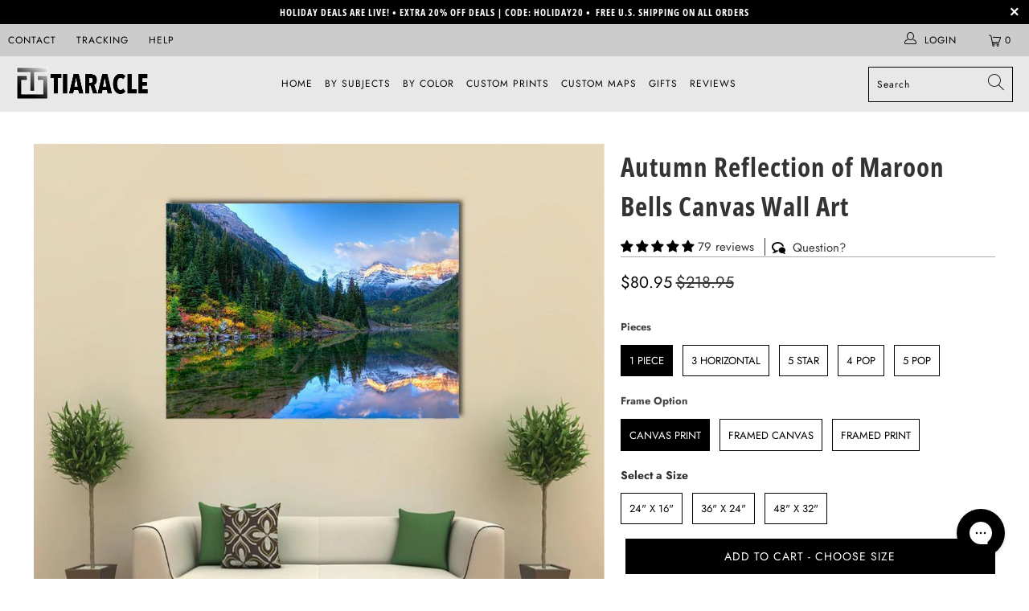

--- FILE ---
content_type: text/html; charset=utf-8
request_url: https://tiaracle.com/products/reflection-of-snowcapped-maroon-bells-in-fall-multi-panel-canvas-wall-art
body_size: 77107
content:


 <!DOCTYPE html>
<html class="no-js no-touch" lang="en"> <head>


    

<meta charset="utf-8"> <meta http-equiv="cleartype" content="on"> <meta name="robots" content="index,follow">

<!-- Outside Apps/Domains -->


      


<script type="text/javascript">
var a = window.performance && window.performance.mark;
if (a) {
  window.performance.mark("shopsheriff.amp-snippet.start");
}
var doc = document;
var redirect = "/cart" === window.location.pathname
&& (doc.referrer.includes("ampproject.org") || doc.referrer.includes("/a/s/") )
&& !doc.location.search.includes("utm");

if(redirect) {
  var f = doc.location.search ? "&" : "?";
  window.location =
    window.location.origin
  + window.location.pathname
  + f
  + "utm_source=shopsheriff&utm_medium=amp&utm_campaign=shopsheriff&utm_content=add-to-cart";
}
if (a) {
  window.performance.mark("shopsheriff.amp-snippet.end");
}</script> <link rel="amphtml" href="https://tiaracle.com/a/s/products/reflection-of-snowcapped-maroon-bells-in-fall-multi-panel-canvas-wall-art">



<!-- starapps_core_start -->
<!-- This code is automatically managed by StarApps Studio -->
<!-- Please contact support@starapps.studio for any help -->
<!-- File location: snippets/starapps-core.liquid -->


    
<!-- starapps_core_end -->
<!-- Outside Apps/Domains --> <!-- Mobile Specific Metas --> <meta name="HandheldFriendly" content="True"> <meta name="MobileOptimized" content="320"> <meta name="viewport" content="width=device-width,initial-scale=1"> <meta name="theme-color" content="#ffffff"> <title>
      Autumn Reflection of Maroon Bells Canvas Wall Art - Tiaracle</title> <meta name="description" content="This canvas wall art depicts a serene landscape featuring a mountain lake reflecting stunning snowcapped peaks and vibrant autumn foliage. The rich colors of green, blue, and warm yellows evoke a colorful, majestic atmosphere that adds a touch of nature to any space."/> <!-- Preconnect Domains --> <link rel="preconnect" href="https://fonts.shopifycdn.com" /> <link rel="preconnect" href="https://cdn.shopify.com" /> <link rel="preconnect" href="https://v.shopify.com" /> <link rel="preconnect" href="https://cdn.shopifycloud.com" /> <link rel="preconnect" href="https://monorail-edge.shopifysvc.com"> <!-- fallback for browsers that don't support preconnect --> <link rel="dns-prefetch" href="https://fonts.shopifycdn.com" /> <link rel="dns-prefetch" href="https://cdn.shopify.com" /> <link rel="dns-prefetch" href="https://v.shopify.com" /> <link rel="dns-prefetch" href="https://cdn.shopifycloud.com" /> <link rel="dns-prefetch" href="https://monorail-edge.shopifysvc.com"> <!-- Preload Assets --> <link rel="preload" href="//tiaracle.com/cdn/shop/t/32/assets/fancybox.css?v=19278034316635137701639160940" as="style"> <link rel="preload" href="//tiaracle.com/cdn/shop/t/32/assets/styles.css?v=101336508244563093021761974686" as="style"> <link rel="preload" href="//tiaracle.com/cdn/shop/t/32/assets/jquery.min.js?v=81049236547974671631639160942" as="script"> <link rel="preload" href="//tiaracle.com/cdn/shop/t/32/assets/vendors.js?v=156815155738738603461639160948" as="script"> <link rel="preload" href="//tiaracle.com/cdn/shop/t/32/assets/sections.js?v=26170313199795914061639160965" as="script"> <link rel="preload" href="//tiaracle.com/cdn/shop/t/32/assets/utilities.js?v=139251749790465216971639160965" as="script"> <link rel="preload" href="//tiaracle.com/cdn/shop/t/32/assets/app.js?v=21512433002930479311639160965" as="script"> <!-- Stylesheet for Fancybox library --> <link href="//tiaracle.com/cdn/shop/t/32/assets/fancybox.css?v=19278034316635137701639160940" rel="stylesheet" type="text/css" media="all" /> <!-- Stylesheets for Turbo --> <link href="//tiaracle.com/cdn/shop/t/32/assets/styles.css?v=101336508244563093021761974686" rel="stylesheet" type="text/css" media="all" /> <script>
      window.lazySizesConfig = window.lazySizesConfig || {};

      lazySizesConfig.expand = 300;
      lazySizesConfig.loadHidden = false;

      /*! lazysizes - v5.2.2 - bgset plugin */
      !function(e,t){var a=function(){t(e.lazySizes),e.removeEventListener("lazyunveilread",a,!0)};t=t.bind(null,e,e.document),"object"==typeof module&&module.exports?t(require("lazysizes")):"function"==typeof define&&define.amd?define(["lazysizes"],t):e.lazySizes?a():e.addEventListener("lazyunveilread",a,!0)}(window,function(e,z,g){"use strict";var c,y,b,f,i,s,n,v,m;e.addEventListener&&(c=g.cfg,y=/\s+/g,b=/\s*\|\s+|\s+\|\s*/g,f=/^(.+?)(?:\s+\[\s*(.+?)\s*\])(?:\s+\[\s*(.+?)\s*\])?$/,i=/^\s*\(*\s*type\s*:\s*(.+?)\s*\)*\s*$/,s=/\(|\)|'/,n={contain:1,cover:1},v=function(e,t){var a;t&&((a=t.match(i))&&a[1]?e.setAttribute("type",a[1]):e.setAttribute("media",c.customMedia[t]||t))},m=function(e){var t,a,i,r;e.target._lazybgset&&(a=(t=e.target)._lazybgset,(i=t.currentSrc||t.src)&&((r=g.fire(a,"bgsetproxy",{src:i,useSrc:s.test(i)?JSON.stringify(i):i})).defaultPrevented||(a.style.backgroundImage="url("+r.detail.useSrc+")")),t._lazybgsetLoading&&(g.fire(a,"_lazyloaded",{},!1,!0),delete t._lazybgsetLoading))},addEventListener("lazybeforeunveil",function(e){var t,a,i,r,s,n,l,d,o,u;!e.defaultPrevented&&(t=e.target.getAttribute("data-bgset"))&&(o=e.target,(u=z.createElement("img")).alt="",u._lazybgsetLoading=!0,e.detail.firesLoad=!0,a=t,i=o,r=u,s=z.createElement("picture"),n=i.getAttribute(c.sizesAttr),l=i.getAttribute("data-ratio"),d=i.getAttribute("data-optimumx"),i._lazybgset&&i._lazybgset.parentNode==i&&i.removeChild(i._lazybgset),Object.defineProperty(r,"_lazybgset",{value:i,writable:!0}),Object.defineProperty(i,"_lazybgset",{value:s,writable:!0}),a=a.replace(y," ").split(b),s.style.display="none",r.className=c.lazyClass,1!=a.length||n||(n="auto"),a.forEach(function(e){var t,a=z.createElement("source");n&&"auto"!=n&&a.setAttribute("sizes",n),(t=e.match(f))?(a.setAttribute(c.srcsetAttr,t[1]),v(a,t[2]),v(a,t[3])):a.setAttribute(c.srcsetAttr,e),s.appendChild(a)}),n&&(r.setAttribute(c.sizesAttr,n),i.removeAttribute(c.sizesAttr),i.removeAttribute("sizes")),d&&r.setAttribute("data-optimumx",d),l&&r.setAttribute("data-ratio",l),s.appendChild(r),i.appendChild(s),setTimeout(function(){g.loader.unveil(u),g.rAF(function(){g.fire(u,"_lazyloaded",{},!0,!0),u.complete&&m({target:u})})}))}),z.addEventListener("load",m,!0),e.addEventListener("lazybeforesizes",function(e){var t,a,i,r;e.detail.instance==g&&e.target._lazybgset&&e.detail.dataAttr&&(t=e.target._lazybgset,i=t,r=(getComputedStyle(i)||{getPropertyValue:function(){}}).getPropertyValue("background-size"),!n[r]&&n[i.style.backgroundSize]&&(r=i.style.backgroundSize),n[a=r]&&(e.target._lazysizesParentFit=a,g.rAF(function(){e.target.setAttribute("data-parent-fit",a),e.target._lazysizesParentFit&&delete e.target._lazysizesParentFit})))},!0),z.documentElement.addEventListener("lazybeforesizes",function(e){var t,a;!e.defaultPrevented&&e.target._lazybgset&&e.detail.instance==g&&(e.detail.width=(t=e.target._lazybgset,a=g.gW(t,t.parentNode),(!t._lazysizesWidth||a>t._lazysizesWidth)&&(t._lazysizesWidth=a),t._lazysizesWidth))}))});

      /*! lazysizes - v5.2.2 */
      !function(e){var t=function(u,D,f){"use strict";var k,H;if(function(){var e;var t={lazyClass:"lazyload",loadedClass:"lazyloaded",loadingClass:"lazyloading",preloadClass:"lazypreload",errorClass:"lazyerror",autosizesClass:"lazyautosizes",srcAttr:"data-src",srcsetAttr:"data-srcset",sizesAttr:"data-sizes",minSize:40,customMedia:{},init:true,expFactor:1.5,hFac:.8,loadMode:2,loadHidden:true,ricTimeout:0,throttleDelay:125};H=u.lazySizesConfig||u.lazysizesConfig||{};for(e in t){if(!(e in H)){H[e]=t[e]}}}(),!D||!D.getElementsByClassName){return{init:function(){},cfg:H,noSupport:true}}var O=D.documentElement,a=u.HTMLPictureElement,P="addEventListener",$="getAttribute",q=u[P].bind(u),I=u.setTimeout,U=u.requestAnimationFrame||I,l=u.requestIdleCallback,j=/^picture$/i,r=["load","error","lazyincluded","_lazyloaded"],i={},G=Array.prototype.forEach,J=function(e,t){if(!i[t]){i[t]=new RegExp("(\\s|^)"+t+"(\\s|$)")}return i[t].test(e[$]("class")||"")&&i[t]},K=function(e,t){if(!J(e,t)){e.setAttribute("class",(e[$]("class")||"").trim()+" "+t)}},Q=function(e,t){var i;if(i=J(e,t)){e.setAttribute("class",(e[$]("class")||"").replace(i," "))}},V=function(t,i,e){var a=e?P:"removeEventListener";if(e){V(t,i)}r.forEach(function(e){t[a](e,i)})},X=function(e,t,i,a,r){var n=D.createEvent("Event");if(!i){i={}}i.instance=k;n.initEvent(t,!a,!r);n.detail=i;e.dispatchEvent(n);return n},Y=function(e,t){var i;if(!a&&(i=u.picturefill||H.pf)){if(t&&t.src&&!e[$]("srcset")){e.setAttribute("srcset",t.src)}i({reevaluate:true,elements:[e]})}else if(t&&t.src){e.src=t.src}},Z=function(e,t){return(getComputedStyle(e,null)||{})[t]},s=function(e,t,i){i=i||e.offsetWidth;while(i<H.minSize&&t&&!e._lazysizesWidth){i=t.offsetWidth;t=t.parentNode}return i},ee=function(){var i,a;var t=[];var r=[];var n=t;var s=function(){var e=n;n=t.length?r:t;i=true;a=false;while(e.length){e.shift()()}i=false};var e=function(e,t){if(i&&!t){e.apply(this,arguments)}else{n.push(e);if(!a){a=true;(D.hidden?I:U)(s)}}};e._lsFlush=s;return e}(),te=function(i,e){return e?function(){ee(i)}:function(){var e=this;var t=arguments;ee(function(){i.apply(e,t)})}},ie=function(e){var i;var a=0;var r=H.throttleDelay;var n=H.ricTimeout;var t=function(){i=false;a=f.now();e()};var s=l&&n>49?function(){l(t,{timeout:n});if(n!==H.ricTimeout){n=H.ricTimeout}}:te(function(){I(t)},true);return function(e){var t;if(e=e===true){n=33}if(i){return}i=true;t=r-(f.now()-a);if(t<0){t=0}if(e||t<9){s()}else{I(s,t)}}},ae=function(e){var t,i;var a=99;var r=function(){t=null;e()};var n=function(){var e=f.now()-i;if(e<a){I(n,a-e)}else{(l||r)(r)}};return function(){i=f.now();if(!t){t=I(n,a)}}},e=function(){var v,m,c,h,e;var y,z,g,p,C,b,A;var n=/^img$/i;var d=/^iframe$/i;var E="onscroll"in u&&!/(gle|ing)bot/.test(navigator.userAgent);var _=0;var w=0;var N=0;var M=-1;var x=function(e){N--;if(!e||N<0||!e.target){N=0}};var W=function(e){if(A==null){A=Z(D.body,"visibility")=="hidden"}return A||!(Z(e.parentNode,"visibility")=="hidden"&&Z(e,"visibility")=="hidden")};var S=function(e,t){var i;var a=e;var r=W(e);g-=t;b+=t;p-=t;C+=t;while(r&&(a=a.offsetParent)&&a!=D.body&&a!=O){r=(Z(a,"opacity")||1)>0;if(r&&Z(a,"overflow")!="visible"){i=a.getBoundingClientRect();r=C>i.left&&p<i.right&&b>i.top-1&&g<i.bottom+1}}return r};var t=function(){var e,t,i,a,r,n,s,l,o,u,f,c;var d=k.elements;if((h=H.loadMode)&&N<8&&(e=d.length)){t=0;M++;for(;t<e;t++){if(!d[t]||d[t]._lazyRace){continue}if(!E||k.prematureUnveil&&k.prematureUnveil(d[t])){R(d[t]);continue}if(!(l=d[t][$]("data-expand"))||!(n=l*1)){n=w}if(!u){u=!H.expand||H.expand<1?O.clientHeight>500&&O.clientWidth>500?500:370:H.expand;k._defEx=u;f=u*H.expFactor;c=H.hFac;A=null;if(w<f&&N<1&&M>2&&h>2&&!D.hidden){w=f;M=0}else if(h>1&&M>1&&N<6){w=u}else{w=_}}if(o!==n){y=innerWidth+n*c;z=innerHeight+n;s=n*-1;o=n}i=d[t].getBoundingClientRect();if((b=i.bottom)>=s&&(g=i.top)<=z&&(C=i.right)>=s*c&&(p=i.left)<=y&&(b||C||p||g)&&(H.loadHidden||W(d[t]))&&(m&&N<3&&!l&&(h<3||M<4)||S(d[t],n))){R(d[t]);r=true;if(N>9){break}}else if(!r&&m&&!a&&N<4&&M<4&&h>2&&(v[0]||H.preloadAfterLoad)&&(v[0]||!l&&(b||C||p||g||d[t][$](H.sizesAttr)!="auto"))){a=v[0]||d[t]}}if(a&&!r){R(a)}}};var i=ie(t);var B=function(e){var t=e.target;if(t._lazyCache){delete t._lazyCache;return}x(e);K(t,H.loadedClass);Q(t,H.loadingClass);V(t,L);X(t,"lazyloaded")};var a=te(B);var L=function(e){a({target:e.target})};var T=function(t,i){try{t.contentWindow.location.replace(i)}catch(e){t.src=i}};var F=function(e){var t;var i=e[$](H.srcsetAttr);if(t=H.customMedia[e[$]("data-media")||e[$]("media")]){e.setAttribute("media",t)}if(i){e.setAttribute("srcset",i)}};var s=te(function(t,e,i,a,r){var n,s,l,o,u,f;if(!(u=X(t,"lazybeforeunveil",e)).defaultPrevented){if(a){if(i){K(t,H.autosizesClass)}else{t.setAttribute("sizes",a)}}s=t[$](H.srcsetAttr);n=t[$](H.srcAttr);if(r){l=t.parentNode;o=l&&j.test(l.nodeName||"")}f=e.firesLoad||"src"in t&&(s||n||o);u={target:t};K(t,H.loadingClass);if(f){clearTimeout(c);c=I(x,2500);V(t,L,true)}if(o){G.call(l.getElementsByTagName("source"),F)}if(s){t.setAttribute("srcset",s)}else if(n&&!o){if(d.test(t.nodeName)){T(t,n)}else{t.src=n}}if(r&&(s||o)){Y(t,{src:n})}}if(t._lazyRace){delete t._lazyRace}Q(t,H.lazyClass);ee(function(){var e=t.complete&&t.naturalWidth>1;if(!f||e){if(e){K(t,"ls-is-cached")}B(u);t._lazyCache=true;I(function(){if("_lazyCache"in t){delete t._lazyCache}},9)}if(t.loading=="lazy"){N--}},true)});var R=function(e){if(e._lazyRace){return}var t;var i=n.test(e.nodeName);var a=i&&(e[$](H.sizesAttr)||e[$]("sizes"));var r=a=="auto";if((r||!m)&&i&&(e[$]("src")||e.srcset)&&!e.complete&&!J(e,H.errorClass)&&J(e,H.lazyClass)){return}t=X(e,"lazyunveilread").detail;if(r){re.updateElem(e,true,e.offsetWidth)}e._lazyRace=true;N++;s(e,t,r,a,i)};var r=ae(function(){H.loadMode=3;i()});var l=function(){if(H.loadMode==3){H.loadMode=2}r()};var o=function(){if(m){return}if(f.now()-e<999){I(o,999);return}m=true;H.loadMode=3;i();q("scroll",l,true)};return{_:function(){e=f.now();k.elements=D.getElementsByClassName(H.lazyClass);v=D.getElementsByClassName(H.lazyClass+" "+H.preloadClass);q("scroll",i,true);q("resize",i,true);q("pageshow",function(e){if(e.persisted){var t=D.querySelectorAll("."+H.loadingClass);if(t.length&&t.forEach){U(function(){t.forEach(function(e){if(e.complete){R(e)}})})}}});if(u.MutationObserver){new MutationObserver(i).observe(O,{childList:true,subtree:true,attributes:true})}else{O[P]("DOMNodeInserted",i,true);O[P]("DOMAttrModified",i,true);setInterval(i,999)}q("hashchange",i,true);["focus","mouseover","click","load","transitionend","animationend"].forEach(function(e){D[P](e,i,true)});if(/d$|^c/.test(D.readyState)){o()}else{q("load",o);D[P]("DOMContentLoaded",i);I(o,2e4)}if(k.elements.length){t();ee._lsFlush()}else{i()}},checkElems:i,unveil:R,_aLSL:l}}(),re=function(){var i;var n=te(function(e,t,i,a){var r,n,s;e._lazysizesWidth=a;a+="px";e.setAttribute("sizes",a);if(j.test(t.nodeName||"")){r=t.getElementsByTagName("source");for(n=0,s=r.length;n<s;n++){r[n].setAttribute("sizes",a)}}if(!i.detail.dataAttr){Y(e,i.detail)}});var a=function(e,t,i){var a;var r=e.parentNode;if(r){i=s(e,r,i);a=X(e,"lazybeforesizes",{width:i,dataAttr:!!t});if(!a.defaultPrevented){i=a.detail.width;if(i&&i!==e._lazysizesWidth){n(e,r,a,i)}}}};var e=function(){var e;var t=i.length;if(t){e=0;for(;e<t;e++){a(i[e])}}};var t=ae(e);return{_:function(){i=D.getElementsByClassName(H.autosizesClass);q("resize",t)},checkElems:t,updateElem:a}}(),t=function(){if(!t.i&&D.getElementsByClassName){t.i=true;re._();e._()}};return I(function(){H.init&&t()}),k={cfg:H,autoSizer:re,loader:e,init:t,uP:Y,aC:K,rC:Q,hC:J,fire:X,gW:s,rAF:ee}}(e,e.document,Date);e.lazySizes=t,"object"==typeof module&&module.exports&&(module.exports=t)}("undefined"!=typeof window?window:{});</script> <!-- Icons --> <link rel="shortcut icon" type="image/x-icon" href="//tiaracle.com/cdn/shop/files/favicon_new_180x180.jpg?v=1639752310"> <link rel="apple-touch-icon" href="//tiaracle.com/cdn/shop/files/favicon_new_180x180.jpg?v=1639752310"/> <link rel="apple-touch-icon" sizes="57x57" href="//tiaracle.com/cdn/shop/files/favicon_new_57x57.jpg?v=1639752310"/> <link rel="apple-touch-icon" sizes="60x60" href="//tiaracle.com/cdn/shop/files/favicon_new_60x60.jpg?v=1639752310"/> <link rel="apple-touch-icon" sizes="72x72" href="//tiaracle.com/cdn/shop/files/favicon_new_72x72.jpg?v=1639752310"/> <link rel="apple-touch-icon" sizes="76x76" href="//tiaracle.com/cdn/shop/files/favicon_new_76x76.jpg?v=1639752310"/> <link rel="apple-touch-icon" sizes="114x114" href="//tiaracle.com/cdn/shop/files/favicon_new_114x114.jpg?v=1639752310"/> <link rel="apple-touch-icon" sizes="180x180" href="//tiaracle.com/cdn/shop/files/favicon_new_180x180.jpg?v=1639752310"/> <link rel="apple-touch-icon" sizes="228x228" href="//tiaracle.com/cdn/shop/files/favicon_new_228x228.jpg?v=1639752310"/> <link rel="canonical" href="https://tiaracle.com/products/reflection-of-snowcapped-maroon-bells-in-fall-multi-panel-canvas-wall-art"/> <script src="//tiaracle.com/cdn/shop/t/32/assets/jquery.min.js?v=81049236547974671631639160942" defer></script> <script>
      window.Theme = window.Theme || {};
      window.Theme.version = '7.0.0';
      window.Theme.name = 'Turbo';</script>
    


    
<template id="price-ui"><span class="price " data-price></span><span class="compare-at-price" data-compare-at-price></span><span class="unit-pricing" data-unit-pricing></span></template> <template id="price-ui-badge"><div class="price-ui-badge__sticker"> <span class="price-ui-badge__sticker-text" data-badge></span></div></template> <template id="price-ui__price"><span class="money" data-price></span></template> <template id="price-ui__price-range"><span class="price-min" data-price-min><span class="money" data-price></span></span> - <span class="price-max" data-price-max><span class="money" data-price></span></span></template> <template id="price-ui__unit-pricing"><span class="unit-quantity" data-unit-quantity></span> | <span class="unit-price" data-unit-price><span class="money" data-price></span></span> / <span class="unit-measurement" data-unit-measurement></span></template> <template id="price-ui-badge__percent-savings-range">Save up to <span data-price-percent></span>%</template> <template id="price-ui-badge__percent-savings">Save <span data-price-percent></span>%</template> <template id="price-ui-badge__price-savings-range">Save up to <span class="money" data-price></span></template> <template id="price-ui-badge__price-savings">Save <span class="money" data-price></span></template> <template id="price-ui-badge__on-sale">Sale</template> <template id="price-ui-badge__sold-out">Sold out</template> <template id="price-ui-badge__in-stock">In stock</template> <script>
      
window.Shopify = window.Shopify || {};window.Shopify.theme_settings = {};
window.Currency = window.Currency || {};window.Shopify.routes = {};window.Shopify.theme_settings.display_tos_checkbox = false;window.Shopify.theme_settings.go_to_checkout = true;window.Shopify.theme_settings.cart_action = "redirect_cart";window.Shopify.theme_settings.cart_shipping_calculator = false;window.Shopify.theme_settings.collection_swatches = false;window.Shopify.theme_settings.collection_secondary_image = true;


window.Currency.show_multiple_currencies = false;
window.Currency.shop_currency = "USD";
window.Currency.default_currency = "USD";
window.Currency.display_format = "money_format";
window.Currency.money_format = "${{amount}}";
window.Currency.money_format_no_currency = "${{amount}}";
window.Currency.money_format_currency = "${{amount}} USD";
window.Currency.native_multi_currency = false;
window.Currency.iso_code = "USD";
window.Currency.symbol = "$";window.Shopify.theme_settings.display_inventory_left = false;window.Shopify.theme_settings.inventory_threshold = 1;window.Shopify.theme_settings.limit_quantity = true;window.Shopify.theme_settings.menu_position = null;window.Shopify.theme_settings.newsletter_popup = false;window.Shopify.theme_settings.newsletter_popup_days = "14";window.Shopify.theme_settings.newsletter_popup_mobile = false;window.Shopify.theme_settings.newsletter_popup_seconds = 0;window.Shopify.theme_settings.pagination_type = "basic_pagination";window.Shopify.theme_settings.search_pagination_type = "basic_pagination";window.Shopify.theme_settings.enable_shopify_review_comments = false;window.Shopify.theme_settings.enable_shopify_collection_badges = false;window.Shopify.theme_settings.quick_shop_thumbnail_position = null;window.Shopify.theme_settings.product_form_style = "radio";window.Shopify.theme_settings.sale_banner_enabled = false;window.Shopify.theme_settings.display_savings = true;window.Shopify.theme_settings.display_sold_out_price = false;window.Shopify.theme_settings.sold_out_text = "Sold out";window.Shopify.theme_settings.free_text = "Free";window.Shopify.theme_settings.video_looping = null;window.Shopify.theme_settings.quick_shop_style = "inline";window.Shopify.theme_settings.hover_enabled = false;window.Shopify.routes.cart_url = "/cart";window.Shopify.routes.root_url = "/";window.Shopify.routes.search_url = "/search";window.Shopify.theme_settings.image_loading_style = "blur-up";window.Shopify.theme_settings.search_option = "product";window.Shopify.theme_settings.search_items_to_display = 5;window.Shopify.theme_settings.enable_autocomplete = true;window.Shopify.theme_settings.page_dots_enabled = false;window.Shopify.theme_settings.slideshow_arrow_size = "light";window.Shopify.theme_settings.quick_shop_enabled = false;window.Shopify.translation =window.Shopify.translation || {};window.Shopify.translation.agree_to_terms_warning = "You must agree with the terms and conditions to checkout.";window.Shopify.translation.one_item_left = "item left";window.Shopify.translation.items_left_text = "items left";window.Shopify.translation.cart_savings_text = "Total Savings";window.Shopify.translation.cart_discount_text = "Discount";window.Shopify.translation.cart_subtotal_text = "Subtotal";window.Shopify.translation.cart_remove_text = "Remove";window.Shopify.translation.cart_free_text = "Free";window.Shopify.translation.newsletter_success_text = "Thank you for joining our mailing list!";window.Shopify.translation.notify_email = "Enter your email address...";window.Shopify.translation.notify_email_value = "Translation missing: en.contact.fields.email";window.Shopify.translation.notify_email_send = "Send";window.Shopify.translation.notify_message_first = "Please notify me when ";window.Shopify.translation.notify_message_last = " becomes available - ";window.Shopify.translation.notify_success_text = "Thanks! We will notify you when this product becomes available!";window.Shopify.translation.add_to_cart = "Add to Cart";window.Shopify.translation.coming_soon_text = "Coming Soon";window.Shopify.translation.sold_out_text = "Sold Out";window.Shopify.translation.sale_text = "Sale";window.Shopify.translation.savings_text = "You Save";window.Shopify.translation.from_text = "from";window.Shopify.translation.new_text = "New";window.Shopify.translation.pre_order_text = "Pre-Order";window.Shopify.translation.unavailable_text = "CHOOSE SIZE ";window.Shopify.translation.all_results = "View all results";window.Shopify.translation.no_results = "Sorry, no results!";window.Shopify.media_queries =window.Shopify.media_queries || {};window.Shopify.media_queries.small = window.matchMedia( "(max-width: 480px)" );window.Shopify.media_queries.medium = window.matchMedia( "(max-width: 798px)" );window.Shopify.media_queries.large = window.matchMedia( "(min-width: 799px)" );window.Shopify.media_queries.larger = window.matchMedia( "(min-width: 960px)" );window.Shopify.media_queries.xlarge = window.matchMedia( "(min-width: 1200px)" );window.Shopify.media_queries.ie10 = window.matchMedia( "all and (-ms-high-contrast: none), (-ms-high-contrast: active)" );window.Shopify.media_queries.tablet = window.matchMedia( "only screen and (min-width: 799px) and (max-width: 1024px)" );</script> <script src="//tiaracle.com/cdn/shop/t/32/assets/vendors.js?v=156815155738738603461639160948" defer></script> <script src="//tiaracle.com/cdn/shop/t/32/assets/sections.js?v=26170313199795914061639160965" defer></script> <script src="//tiaracle.com/cdn/shop/t/32/assets/utilities.js?v=139251749790465216971639160965" defer></script> <script src="//tiaracle.com/cdn/shop/t/32/assets/app.js?v=21512433002930479311639160965" defer></script> <script src="//tiaracle.com/cdn/shop/t/32/assets/instantclick.min.js?v=20092422000980684151639160941" data-no-instant defer></script> <script data-no-instant>
        window.addEventListener('DOMContentLoaded', function() {

          function inIframe() {
            try {
              return window.self !== window.top;
            } catch (e) {
              return true;
            }
          }

          if (!inIframe()){
            InstantClick.on('change', function(isInitialLoad) {

              $('head script[src*="shopify"]').each(function() {
                var script = document.createElement('script');
                script.type = 'text/javascript';
                script.src = $(this).attr('src');

                $('body').append(script);
              });

              $('body').removeClass('fancybox-active');
              $.fancybox.destroy();

              InstantClick.init();

            });
          }
        });</script> <script></script>

    
<script>window.performance && window.performance.mark && window.performance.mark('shopify.content_for_header.start');</script><meta name="facebook-domain-verification" content="paazdm8z9x8mt48viyye1in2gvr3cv">
<meta name="google-site-verification" content="64QosrZNdPzRZrwm-kD2jsGgLdvVpMvcJpu_sPFMQQs">
<meta id="shopify-digital-wallet" name="shopify-digital-wallet" content="/15484921/digital_wallets/dialog">
<meta name="shopify-checkout-api-token" content="31cfe276bf80f20284a7a021f3694421">
<meta id="in-context-paypal-metadata" data-shop-id="15484921" data-venmo-supported="true" data-environment="production" data-locale="en_US" data-paypal-v4="true" data-currency="USD">
<link rel="alternate" type="application/json+oembed" href="https://tiaracle.com/products/reflection-of-snowcapped-maroon-bells-in-fall-multi-panel-canvas-wall-art.oembed">
<script async="async" src="/checkouts/internal/preloads.js?locale=en-US"></script>
<script id="shopify-features" type="application/json">{"accessToken":"31cfe276bf80f20284a7a021f3694421","betas":["rich-media-storefront-analytics"],"domain":"tiaracle.com","predictiveSearch":true,"shopId":15484921,"locale":"en"}</script>
<script>var Shopify = Shopify || {};
Shopify.shop = "tiaracle.myshopify.com";
Shopify.locale = "en";
Shopify.currency = {"active":"USD","rate":"1.0"};
Shopify.country = "US";
Shopify.theme = {"name":"Tiaracle Live","id":128239075517,"schema_name":"Turbo","schema_version":"7.0.0","theme_store_id":null,"role":"main"};
Shopify.theme.handle = "null";
Shopify.theme.style = {"id":null,"handle":null};
Shopify.cdnHost = "tiaracle.com/cdn";
Shopify.routes = Shopify.routes || {};
Shopify.routes.root = "/";</script>
<script type="module">!function(o){(o.Shopify=o.Shopify||{}).modules=!0}(window);</script>
<script>!function(o){function n(){var o=[];function n(){o.push(Array.prototype.slice.apply(arguments))}return n.q=o,n}var t=o.Shopify=o.Shopify||{};t.loadFeatures=n(),t.autoloadFeatures=n()}(window);</script>
<script id="shop-js-analytics" type="application/json">{"pageType":"product"}</script>
<script defer="defer" async type="module" src="//tiaracle.com/cdn/shopifycloud/shop-js/modules/v2/client.init-shop-cart-sync_CG-L-Qzi.en.esm.js"></script>
<script defer="defer" async type="module" src="//tiaracle.com/cdn/shopifycloud/shop-js/modules/v2/chunk.common_B8yXDTDb.esm.js"></script>
<script type="module">
  await import("//tiaracle.com/cdn/shopifycloud/shop-js/modules/v2/client.init-shop-cart-sync_CG-L-Qzi.en.esm.js");
await import("//tiaracle.com/cdn/shopifycloud/shop-js/modules/v2/chunk.common_B8yXDTDb.esm.js");

  window.Shopify.SignInWithShop?.initShopCartSync?.({"fedCMEnabled":true,"windoidEnabled":true});

</script>
<script>(function() {
  var isLoaded = false;
  function asyncLoad() {
    if (isLoaded) return;
    isLoaded = true;
    var urls = ["https:\/\/sdk.teeinblue.com\/async.js?platform=shopify\u0026v=1\u0026token=XqTxrmvt74t3orN7ay2PH3bsm7dcrXp0\u0026shop=tiaracle.myshopify.com","https:\/\/config.gorgias.chat\/bundle-loader\/01GYCBRFJBYJR5Z2NHKHJAB7MD?source=shopify1click\u0026shop=tiaracle.myshopify.com","https:\/\/bundle.dyn-rev.app\/loader.js?g_cvt_id=d5b8a9c1-19d7-422c-ad94-f3667239fe58\u0026shop=tiaracle.myshopify.com","https:\/\/ecommerce-editor-connector.live.gelato.tech\/ecommerce-editor\/v1\/shopify.esm.js?c=9556660e-6882-4557-a7d9-945b9768f7d7\u0026s=4dce83ce-8c36-4642-ae3d-2b4d5ff61fbd\u0026shop=tiaracle.myshopify.com"];
    for (var i = 0; i <urls.length; i++) {
      var s = document.createElement('script');
      s.type = 'text/javascript';
      s.async = true;
      s.src = urls[i];
      var x = document.getElementsByTagName('script')[0];
      x.parentNode.insertBefore(s, x);
    }
  };
  if(window.attachEvent) {
    window.attachEvent('onload', asyncLoad);
  } else {
    window.addEventListener('load', asyncLoad, false);
  }
})();</script>
<script id="__st">var __st={"a":15484921,"offset":-18000,"reqid":"30bd0394-7b0e-4eea-b281-646ed915fa04-1768248945","pageurl":"tiaracle.com\/products\/reflection-of-snowcapped-maroon-bells-in-fall-multi-panel-canvas-wall-art","u":"4871c2aac5d6","p":"product","rtyp":"product","rid":477283778588};</script>
<script>window.ShopifyPaypalV4VisibilityTracking = true;</script>
<script id="captcha-bootstrap">!function(){'use strict';const t='contact',e='account',n='new_comment',o=[[t,t],['blogs',n],['comments',n],[t,'customer']],c=[[e,'customer_login'],[e,'guest_login'],[e,'recover_customer_password'],[e,'create_customer']],r=t=>t.map((([t,e])=>`form[action*='/${t}']:not([data-nocaptcha='true']) input[name='form_type'][value='${e}']`)).join(','),a=t=>()=>t?[...document.querySelectorAll(t)].map((t=>t.form)):[];function s(){const t=[...o],e=r(t);return a(e)}const i='password',u='form_key',d=['recaptcha-v3-token','g-recaptcha-response','h-captcha-response',i],f=()=>{try{return window.sessionStorage}catch{return}},m='__shopify_v',_=t=>t.elements[u];function p(t,e,n=!1){try{const o=window.sessionStorage,c=JSON.parse(o.getItem(e)),{data:r}=function(t){const{data:e,action:n}=t;return t[m]||n?{data:e,action:n}:{data:t,action:n}}(c);for(const[e,n]of Object.entries(r))t.elements[e]&&(t.elements[e].value=n);n&&o.removeItem(e)}catch(o){console.error('form repopulation failed',{error:o})}}const l='form_type',E='cptcha';function T(t){t.dataset[E]=!0}const w=window,h=w.document,L='Shopify',v='ce_forms',y='captcha';let A=!1;((t,e)=>{const n=(g='f06e6c50-85a8-45c8-87d0-21a2b65856fe',I='https://cdn.shopify.com/shopifycloud/storefront-forms-hcaptcha/ce_storefront_forms_captcha_hcaptcha.v1.5.2.iife.js',D={infoText:'Protected by hCaptcha',privacyText:'Privacy',termsText:'Terms'},(t,e,n)=>{const o=w[L][v],c=o.bindForm;if(c)return c(t,g,e,D).then(n);var r;o.q.push([[t,g,e,D],n]),r=I,A||(h.body.append(Object.assign(h.createElement('script'),{id:'captcha-provider',async:!0,src:r})),A=!0)});var g,I,D;w[L]=w[L]||{},w[L][v]=w[L][v]||{},w[L][v].q=[],w[L][y]=w[L][y]||{},w[L][y].protect=function(t,e){n(t,void 0,e),T(t)},Object.freeze(w[L][y]),function(t,e,n,w,h,L){const[v,y,A,g]=function(t,e,n){const i=e?o:[],u=t?c:[],d=[...i,...u],f=r(d),m=r(i),_=r(d.filter((([t,e])=>n.includes(e))));return[a(f),a(m),a(_),s()]}(w,h,L),I=t=>{const e=t.target;return e instanceof HTMLFormElement?e:e&&e.form},D=t=>v().includes(t);t.addEventListener('submit',(t=>{const e=I(t);if(!e)return;const n=D(e)&&!e.dataset.hcaptchaBound&&!e.dataset.recaptchaBound,o=_(e),c=g().includes(e)&&(!o||!o.value);(n||c)&&t.preventDefault(),c&&!n&&(function(t){try{if(!f())return;!function(t){const e=f();if(!e)return;const n=_(t);if(!n)return;const o=n.value;o&&e.removeItem(o)}(t);const e=Array.from(Array(32),(()=>Math.random().toString(36)[2])).join('');!function(t,e){_(t)||t.append(Object.assign(document.createElement('input'),{type:'hidden',name:u})),t.elements[u].value=e}(t,e),function(t,e){const n=f();if(!n)return;const o=[...t.querySelectorAll(`input[type='${i}']`)].map((({name:t})=>t)),c=[...d,...o],r={};for(const[a,s]of new FormData(t).entries())c.includes(a)||(r[a]=s);n.setItem(e,JSON.stringify({[m]:1,action:t.action,data:r}))}(t,e)}catch(e){console.error('failed to persist form',e)}}(e),e.submit())}));const S=(t,e)=>{t&&!t.dataset[E]&&(n(t,e.some((e=>e===t))),T(t))};for(const o of['focusin','change'])t.addEventListener(o,(t=>{const e=I(t);D(e)&&S(e,y())}));const B=e.get('form_key'),M=e.get(l),P=B&&M;t.addEventListener('DOMContentLoaded',(()=>{const t=y();if(P)for(const e of t)e.elements[l].value===M&&p(e,B);[...new Set([...A(),...v().filter((t=>'true'===t.dataset.shopifyCaptcha))])].forEach((e=>S(e,t)))}))}(h,new URLSearchParams(w.location.search),n,t,e,['guest_login'])})(!0,!0)}();</script>
<script integrity="sha256-4kQ18oKyAcykRKYeNunJcIwy7WH5gtpwJnB7kiuLZ1E=" data-source-attribution="shopify.loadfeatures" defer="defer" src="//tiaracle.com/cdn/shopifycloud/storefront/assets/storefront/load_feature-a0a9edcb.js" crossorigin="anonymous"></script>
<script data-source-attribution="shopify.dynamic_checkout.dynamic.init">var Shopify=Shopify||{};Shopify.PaymentButton=Shopify.PaymentButton||{isStorefrontPortableWallets:!0,init:function(){window.Shopify.PaymentButton.init=function(){};var t=document.createElement("script");t.src="https://tiaracle.com/cdn/shopifycloud/portable-wallets/latest/portable-wallets.en.js",t.type="module",document.head.appendChild(t)}};
</script>
<script data-source-attribution="shopify.dynamic_checkout.buyer_consent">
  function portableWalletsHideBuyerConsent(e){var t=document.getElementById("shopify-buyer-consent"),n=document.getElementById("shopify-subscription-policy-button");t&&n&&(t.classList.add("hidden"),t.setAttribute("aria-hidden","true"),n.removeEventListener("click",e))}function portableWalletsShowBuyerConsent(e){var t=document.getElementById("shopify-buyer-consent"),n=document.getElementById("shopify-subscription-policy-button");t&&n&&(t.classList.remove("hidden"),t.removeAttribute("aria-hidden"),n.addEventListener("click",e))}window.Shopify?.PaymentButton&&(window.Shopify.PaymentButton.hideBuyerConsent=portableWalletsHideBuyerConsent,window.Shopify.PaymentButton.showBuyerConsent=portableWalletsShowBuyerConsent);
</script>
<script data-source-attribution="shopify.dynamic_checkout.cart.bootstrap">document.addEventListener("DOMContentLoaded",(function(){function t(){return document.querySelector("shopify-accelerated-checkout-cart, shopify-accelerated-checkout")}if(t())Shopify.PaymentButton.init();else{new MutationObserver((function(e,n){t()&&(Shopify.PaymentButton.init(),n.disconnect())})).observe(document.body,{childList:!0,subtree:!0})}}));
</script>
<link id="shopify-accelerated-checkout-styles" rel="stylesheet" media="screen" href="https://tiaracle.com/cdn/shopifycloud/portable-wallets/latest/accelerated-checkout-backwards-compat.css" crossorigin="anonymous">
<style id="shopify-accelerated-checkout-cart">
        #shopify-buyer-consent {
  margin-top: 1em;
  display: inline-block;
  width: 100%;
}

#shopify-buyer-consent.hidden {
  display: none;
}

#shopify-subscription-policy-button {
  background: none;
  border: none;
  padding: 0;
  text-decoration: underline;
  font-size: inherit;
  cursor: pointer;
}

#shopify-subscription-policy-button::before {
  box-shadow: none;
}

      </style>

<script>window.performance && window.performance.mark && window.performance.mark('shopify.content_for_header.end');</script>

    

<meta name="author" content="Tiaracle">
<meta property="og:url" content="https://tiaracle.com/products/reflection-of-snowcapped-maroon-bells-in-fall-multi-panel-canvas-wall-art">
<meta property="og:site_name" content="Tiaracle"> <meta property="og:type" content="product"> <meta property="og:title" content="Autumn Reflection of Maroon Bells Canvas Wall Art"> <meta property="og:image" content="https://tiaracle.com/cdn/shop/products/reflection-of-snowcapped-maroon-bells-in-fall-multi-panel-canvas-wall-art-5-pop-medium-gallery-wrap-tiaracle_600x.jpg?v=1634232144"> <meta property="og:image:secure_url" content="https://tiaracle.com/cdn/shop/products/reflection-of-snowcapped-maroon-bells-in-fall-multi-panel-canvas-wall-art-5-pop-medium-gallery-wrap-tiaracle_600x.jpg?v=1634232144"> <meta property="og:image:width" content="1000"> <meta property="og:image:height" content="1000"> <meta property="og:image" content="https://tiaracle.com/cdn/shop/products/reflection-of-snowcapped-maroon-bells-in-fall-multi-panel-canvas-wall-art-3-horizontal-medium-gallery-wrap-tiaracle-2_600x.jpg?v=1634232146"> <meta property="og:image:secure_url" content="https://tiaracle.com/cdn/shop/products/reflection-of-snowcapped-maroon-bells-in-fall-multi-panel-canvas-wall-art-3-horizontal-medium-gallery-wrap-tiaracle-2_600x.jpg?v=1634232146"> <meta property="og:image:width" content="1000"> <meta property="og:image:height" content="1000"> <meta property="og:image" content="https://tiaracle.com/cdn/shop/products/reflection-of-snowcapped-maroon-bells-in-fall-multi-panel-canvas-wall-art-4-pop-medium-gallery-wrap-tiaracle-3_600x.jpg?v=1634232147"> <meta property="og:image:secure_url" content="https://tiaracle.com/cdn/shop/products/reflection-of-snowcapped-maroon-bells-in-fall-multi-panel-canvas-wall-art-4-pop-medium-gallery-wrap-tiaracle-3_600x.jpg?v=1634232147"> <meta property="og:image:width" content="1000"> <meta property="og:image:height" content="1000"> <meta property="product:price:amount" content="80.95"> <meta property="product:price:currency" content="USD"> <meta property="og:description" content="This canvas wall art depicts a serene landscape featuring a mountain lake reflecting stunning snowcapped peaks and vibrant autumn foliage. The rich colors of green, blue, and warm yellows evoke a colorful, majestic atmosphere that adds a touch of nature to any space."> <meta name="twitter:site" content="@SupportTiaracle">

<meta name="twitter:card" content="summary"> <meta name="twitter:title" content="Autumn Reflection of Maroon Bells Canvas Wall Art"> <meta name="twitter:description" content="#1Piece #3Horizontal #4Pop #5Pop #5Star #1Piece #3Horizontal #4Pop #5Pop #5Star This canvas wall art depicts a serene landscape featuring a mountain lake reflecting stunning snowcapped peaks and vibrant autumn foliage. The rich colors of green, blue, and warm yellows evoke a colorful, majestic atmosphere that adds a touch of nature to any space. Landscape orientation Nature-themed décor Serene and colorful mood Details This artwork is printed on superior quality canvas that comes with utmost durability and strength. Every canvas is meticulously crafted in-house and hand-stretched in our facility. We consider our products to be works of art, so we print and frame them accordingly. Every product is custom printed. We have no inventory. Only when we receive your order, we produce your print on our premium printers, using top-quality archival inks that will never fade. Museum-quality paper and inks assure"> <meta name="twitter:image" content="https://tiaracle.com/cdn/shop/products/reflection-of-snowcapped-maroon-bells-in-fall-multi-panel-canvas-wall-art-5-pop-medium-gallery-wrap-tiaracle_240x.jpg?v=1634232144"> <meta name="twitter:image:width" content="240"> <meta name="twitter:image:height" content="240"> <meta name="twitter:image:alt" content="Reflection Of Snowcapped Maroon Bells In Fall Canvas Wall Art-5 Pop-Gallery Wrap-47&quot; x 32&quot;-Tiaracle">



    
    
     
    
<!-- teeinblue scripts. DON'T MODIFY!!! -->
<script>
window.teeinblueShop = {
  shopCurrency: "USD",
};
</script>









<script id="teeinblue-product-data">
window.TeeInBlueCampaign = {
  
  isTeeInBlueProduct: false,
  productId: 477283778588,
};
</script>


<!-- teeinblue scripts end. --> <link href="//tiaracle.com/cdn/shop/t/32/assets/teeinblue-custom.css?v=119533634392901875811721123295" rel="stylesheet" type="text/css" media="all" />
<!-- BEGIN app block: shopify://apps/teeinblue-product-personalizer/blocks/product-personalizer/67212f31-32b0-450c-97dd-7e182a5fac7b -->


  <!-- teeinblue scripts -->
  <script>
    window.teeinblueShop = {
      shopCurrency: "USD",
    
      moneyFormat: "\u003cspan class=money\u003e${{amount}}\u003c\/span\u003e",
    
    };
  </script>

  

  

  
    
    
    
    
    
    
    
    
    
    
    

    

    
    <script id="teeinblue-product-data">
      window.teeinblueCampaign = {
        
        isTeeInBlueProduct: false,
        isPlatformProduct: false,
        productId: 477283778588,
        variantsById: {
          
          "32061853597776": {
            ...({"id":32061853597776,"title":"1 Piece \/ Canvas Print \/ 24\" x 16\"","option1":"1 Piece","option2":"Canvas Print","option3":"24\" x 16\"","sku":"5065146","requires_shipping":true,"taxable":false,"featured_image":{"id":23519363268797,"product_id":477283778588,"position":5,"created_at":"2021-02-13T15:04:49-05:00","updated_at":"2021-10-14T12:22:30-05:00","alt":"Reflection Of Snowcapped Maroon Bells In Fall Canvas Wall Art-1 Piece-Gallery Wrap-48\" x 32\"-Tiaracle","width":1000,"height":1000,"src":"\/\/tiaracle.com\/cdn\/shop\/products\/reflection-of-snowcapped-maroon-bells-in-fall-multi-panel-canvas-wall-art-1-piece-medium-gallery-wrap-tiaracle-5.jpg?v=1634232150","variant_ids":[6180784308252,21594249429072,32061853597776]},"available":true,"name":"Autumn Reflection of Maroon Bells Canvas Wall Art - 1 Piece \/ Canvas Print \/ 24\" x 16\"","public_title":"1 Piece \/ Canvas Print \/ 24\" x 16\"","options":["1 Piece","Canvas Print","24\" x 16\""],"price":8095,"weight":2268,"compare_at_price":21895,"inventory_quantity":30,"inventory_management":"shopify","inventory_policy":"deny","barcode":null,"featured_media":{"alt":"Reflection Of Snowcapped Maroon Bells In Fall Canvas Wall Art-1 Piece-Gallery Wrap-48\" x 32\"-Tiaracle","id":15694840692925,"position":5,"preview_image":{"aspect_ratio":1.0,"height":1000,"width":1000,"src":"\/\/tiaracle.com\/cdn\/shop\/products\/reflection-of-snowcapped-maroon-bells-in-fall-multi-panel-canvas-wall-art-1-piece-medium-gallery-wrap-tiaracle-5.jpg?v=1634232150"}},"requires_selling_plan":false,"selling_plan_allocations":[]}),
            inventory_policy: "deny",
          },
          
          "21557118337104": {
            ...({"id":21557118337104,"title":"3 Horizontal \/ Canvas Print \/ 25\" x 16\"","option1":"3 Horizontal","option2":"Canvas Print","option3":"25\" x 16\"","sku":"5065134","requires_shipping":true,"taxable":false,"featured_image":{"id":23519360319677,"product_id":477283778588,"position":2,"created_at":"2021-02-13T15:04:34-05:00","updated_at":"2021-10-14T12:22:26-05:00","alt":"Reflection Of Snowcapped Maroon Bells In Fall Canvas Wall Art-3 Horizontal-Gallery Wrap-37\" x 24\"-Tiaracle","width":1000,"height":1000,"src":"\/\/tiaracle.com\/cdn\/shop\/products\/reflection-of-snowcapped-maroon-bells-in-fall-multi-panel-canvas-wall-art-3-horizontal-medium-gallery-wrap-tiaracle-2.jpg?v=1634232146","variant_ids":[6180784111644,6180784209948,21557118337104]},"available":true,"name":"Autumn Reflection of Maroon Bells Canvas Wall Art - 3 Horizontal \/ Canvas Print \/ 25\" x 16\"","public_title":"3 Horizontal \/ Canvas Print \/ 25\" x 16\"","options":["3 Horizontal","Canvas Print","25\" x 16\""],"price":10795,"weight":2268,"compare_at_price":29195,"inventory_quantity":30,"inventory_management":"shopify","inventory_policy":"deny","barcode":null,"featured_media":{"alt":"Reflection Of Snowcapped Maroon Bells In Fall Canvas Wall Art-3 Horizontal-Gallery Wrap-37\" x 24\"-Tiaracle","id":15694837711037,"position":2,"preview_image":{"aspect_ratio":1.0,"height":1000,"width":1000,"src":"\/\/tiaracle.com\/cdn\/shop\/products\/reflection-of-snowcapped-maroon-bells-in-fall-multi-panel-canvas-wall-art-3-horizontal-medium-gallery-wrap-tiaracle-2.jpg?v=1634232146"}},"requires_selling_plan":false,"selling_plan_allocations":[]}),
            inventory_policy: "deny",
          },
          
          "39795682607293": {
            ...({"id":39795682607293,"title":"1 Piece \/ Framed Canvas \/ 24\" x 16\"","option1":"1 Piece","option2":"Framed Canvas","option3":"24\" x 16\"","sku":"5065147","requires_shipping":true,"taxable":false,"featured_image":{"id":29157159370941,"product_id":477283778588,"position":11,"created_at":"2021-06-10T00:36:20-05:00","updated_at":"2021-10-14T12:22:38-05:00","alt":"Reflection Of Snowcapped Maroon Bells In Fall Canvas Wall Art-1 Piece-Floating Frame-24\" x 16\"-Tiaracle","width":600,"height":600,"src":"\/\/tiaracle.com\/cdn\/shop\/products\/reflection-of-snowcapped-maroon-bells-in-fall-canvas-wall-art-1-piece-small-floating-frame-tiaracle-11.jpg?v=1634232158","variant_ids":[39795682607293,39797579317437,39799452532925]},"available":true,"name":"Autumn Reflection of Maroon Bells Canvas Wall Art - 1 Piece \/ Framed Canvas \/ 24\" x 16\"","public_title":"1 Piece \/ Framed Canvas \/ 24\" x 16\"","options":["1 Piece","Framed Canvas","24\" x 16\""],"price":14395,"weight":2268,"compare_at_price":38895,"inventory_quantity":30,"inventory_management":"shopify","inventory_policy":"deny","barcode":null,"featured_media":{"alt":"Reflection Of Snowcapped Maroon Bells In Fall Canvas Wall Art-1 Piece-Floating Frame-24\" x 16\"-Tiaracle","id":21415654129853,"position":11,"preview_image":{"aspect_ratio":1.0,"height":600,"width":600,"src":"\/\/tiaracle.com\/cdn\/shop\/products\/reflection-of-snowcapped-maroon-bells-in-fall-canvas-wall-art-1-piece-small-floating-frame-tiaracle-11.jpg?v=1634232158"}},"requires_selling_plan":false,"selling_plan_allocations":[]}),
            inventory_policy: "deny",
          },
          
          "21594249429072": {
            ...({"id":21594249429072,"title":"1 Piece \/ Canvas Print \/ 36\" x 24\"","option1":"1 Piece","option2":"Canvas Print","option3":"36\" x 24\"","sku":"5065148","requires_shipping":true,"taxable":false,"featured_image":{"id":23519363268797,"product_id":477283778588,"position":5,"created_at":"2021-02-13T15:04:49-05:00","updated_at":"2021-10-14T12:22:30-05:00","alt":"Reflection Of Snowcapped Maroon Bells In Fall Canvas Wall Art-1 Piece-Gallery Wrap-48\" x 32\"-Tiaracle","width":1000,"height":1000,"src":"\/\/tiaracle.com\/cdn\/shop\/products\/reflection-of-snowcapped-maroon-bells-in-fall-multi-panel-canvas-wall-art-1-piece-medium-gallery-wrap-tiaracle-5.jpg?v=1634232150","variant_ids":[6180784308252,21594249429072,32061853597776]},"available":true,"name":"Autumn Reflection of Maroon Bells Canvas Wall Art - 1 Piece \/ Canvas Print \/ 36\" x 24\"","public_title":"1 Piece \/ Canvas Print \/ 36\" x 24\"","options":["1 Piece","Canvas Print","36\" x 24\""],"price":14395,"weight":2268,"compare_at_price":38895,"inventory_quantity":30,"inventory_management":"shopify","inventory_policy":"deny","barcode":null,"featured_media":{"alt":"Reflection Of Snowcapped Maroon Bells In Fall Canvas Wall Art-1 Piece-Gallery Wrap-48\" x 32\"-Tiaracle","id":15694840692925,"position":5,"preview_image":{"aspect_ratio":1.0,"height":1000,"width":1000,"src":"\/\/tiaracle.com\/cdn\/shop\/products\/reflection-of-snowcapped-maroon-bells-in-fall-multi-panel-canvas-wall-art-1-piece-medium-gallery-wrap-tiaracle-5.jpg?v=1634232150"}},"requires_selling_plan":false,"selling_plan_allocations":[]}),
            inventory_policy: "deny",
          },
          
          "39801219809469": {
            ...({"id":39801219809469,"title":"1 Piece \/ Framed Print \/ 24\" x 16\"","option1":"1 Piece","option2":"Framed Print","option3":"24\" x 16\"","sku":"5065154","requires_shipping":true,"taxable":false,"featured_image":{"id":29157156389053,"product_id":477283778588,"position":7,"created_at":"2021-06-10T00:36:01-05:00","updated_at":"2021-10-14T12:22:32-05:00","alt":"Reflection Of Snowcapped Maroon Bells In Fall Canvas Wall Art-1 Piece-Framed Print-20\" x 16\"-Tiaracle","width":600,"height":600,"src":"\/\/tiaracle.com\/cdn\/shop\/products\/reflection-of-snowcapped-maroon-bells-in-fall-canvas-wall-art-1-piece-small-framed-print-tiaracle-7.jpg?v=1634232152","variant_ids":[39801219809469,39804087926973,39807354405053]},"available":true,"name":"Autumn Reflection of Maroon Bells Canvas Wall Art - 1 Piece \/ Framed Print \/ 24\" x 16\"","public_title":"1 Piece \/ Framed Print \/ 24\" x 16\"","options":["1 Piece","Framed Print","24\" x 16\""],"price":18895,"weight":2268,"compare_at_price":50995,"inventory_quantity":30,"inventory_management":"shopify","inventory_policy":"deny","barcode":null,"featured_media":{"alt":"Reflection Of Snowcapped Maroon Bells In Fall Canvas Wall Art-1 Piece-Framed Print-20\" x 16\"-Tiaracle","id":21415651115197,"position":7,"preview_image":{"aspect_ratio":1.0,"height":600,"width":600,"src":"\/\/tiaracle.com\/cdn\/shop\/products\/reflection-of-snowcapped-maroon-bells-in-fall-canvas-wall-art-1-piece-small-framed-print-tiaracle-7.jpg?v=1634232152"}},"requires_selling_plan":false,"selling_plan_allocations":[]}),
            inventory_policy: "deny",
          },
          
          "21590909878352": {
            ...({"id":21590909878352,"title":"5 Star \/ Canvas Print \/ 42\" x 21\"","option1":"5 Star","option2":"Canvas Print","option3":"42\" x 21\"","sku":"5065143","requires_shipping":true,"taxable":false,"featured_image":{"id":23519361925309,"product_id":477283778588,"position":4,"created_at":"2021-02-13T15:04:44-05:00","updated_at":"2021-10-14T12:22:29-05:00","alt":"Reflection Of Snowcapped Maroon Bells In Fall Canvas Wall Art-5 Star-Gallery Wrap-62\" x 32\"-Tiaracle","width":1000,"height":1000,"src":"\/\/tiaracle.com\/cdn\/shop\/products\/reflection-of-snowcapped-maroon-bells-in-fall-multi-panel-canvas-wall-art-5-star-medium-gallery-wrap-tiaracle-4.jpg?v=1634232149","variant_ids":[6180783357980,6180783456284,21590909878352]},"available":true,"name":"Autumn Reflection of Maroon Bells Canvas Wall Art - 5 Star \/ Canvas Print \/ 42\" x 21\"","public_title":"5 Star \/ Canvas Print \/ 42\" x 21\"","options":["5 Star","Canvas Print","42\" x 21\""],"price":12595,"weight":2268,"compare_at_price":33995,"inventory_quantity":30,"inventory_management":"shopify","inventory_policy":"deny","barcode":null,"featured_media":{"alt":"Reflection Of Snowcapped Maroon Bells In Fall Canvas Wall Art-5 Star-Gallery Wrap-62\" x 32\"-Tiaracle","id":15694839382205,"position":4,"preview_image":{"aspect_ratio":1.0,"height":1000,"width":1000,"src":"\/\/tiaracle.com\/cdn\/shop\/products\/reflection-of-snowcapped-maroon-bells-in-fall-multi-panel-canvas-wall-art-5-star-medium-gallery-wrap-tiaracle-4.jpg?v=1634232149"}},"requires_selling_plan":false,"selling_plan_allocations":[]}),
            inventory_policy: "deny",
          },
          
          "6180784111644": {
            ...({"id":6180784111644,"title":"3 Horizontal \/ Canvas Print \/ 37\" x 24\"","option1":"3 Horizontal","option2":"Canvas Print","option3":"37\" x 24\"","sku":"5065135","requires_shipping":true,"taxable":false,"featured_image":{"id":23519360319677,"product_id":477283778588,"position":2,"created_at":"2021-02-13T15:04:34-05:00","updated_at":"2021-10-14T12:22:26-05:00","alt":"Reflection Of Snowcapped Maroon Bells In Fall Canvas Wall Art-3 Horizontal-Gallery Wrap-37\" x 24\"-Tiaracle","width":1000,"height":1000,"src":"\/\/tiaracle.com\/cdn\/shop\/products\/reflection-of-snowcapped-maroon-bells-in-fall-multi-panel-canvas-wall-art-3-horizontal-medium-gallery-wrap-tiaracle-2.jpg?v=1634232146","variant_ids":[6180784111644,6180784209948,21557118337104]},"available":true,"name":"Autumn Reflection of Maroon Bells Canvas Wall Art - 3 Horizontal \/ Canvas Print \/ 37\" x 24\"","public_title":"3 Horizontal \/ Canvas Print \/ 37\" x 24\"","options":["3 Horizontal","Canvas Print","37\" x 24\""],"price":13495,"weight":2268,"compare_at_price":36395,"inventory_quantity":30,"inventory_management":"shopify","inventory_policy":"deny","barcode":null,"featured_media":{"alt":"Reflection Of Snowcapped Maroon Bells In Fall Canvas Wall Art-3 Horizontal-Gallery Wrap-37\" x 24\"-Tiaracle","id":15694837711037,"position":2,"preview_image":{"aspect_ratio":1.0,"height":1000,"width":1000,"src":"\/\/tiaracle.com\/cdn\/shop\/products\/reflection-of-snowcapped-maroon-bells-in-fall-multi-panel-canvas-wall-art-3-horizontal-medium-gallery-wrap-tiaracle-2.jpg?v=1634232146"}},"requires_selling_plan":false,"selling_plan_allocations":[]}),
            inventory_policy: "deny",
          },
          
          "21589274886224": {
            ...({"id":21589274886224,"title":"4 Pop \/ Canvas Print \/ 34\" x 20\"","option1":"4 Pop","option2":"Canvas Print","option3":"34\" x 20\"","sku":"5065137","requires_shipping":true,"taxable":false,"featured_image":{"id":23519361695933,"product_id":477283778588,"position":3,"created_at":"2021-02-13T15:04:39-05:00","updated_at":"2021-10-14T12:22:27-05:00","alt":"Reflection Of Snowcapped Maroon Bells In Fall Canvas Wall Art-4 Pop-Gallery Wrap-50\" x 32\"-Tiaracle","width":1000,"height":1000,"src":"\/\/tiaracle.com\/cdn\/shop\/products\/reflection-of-snowcapped-maroon-bells-in-fall-multi-panel-canvas-wall-art-4-pop-medium-gallery-wrap-tiaracle-3.jpg?v=1634232147","variant_ids":[6180783849500,6180783947804,21589274886224]},"available":true,"name":"Autumn Reflection of Maroon Bells Canvas Wall Art - 4 Pop \/ Canvas Print \/ 34\" x 20\"","public_title":"4 Pop \/ Canvas Print \/ 34\" x 20\"","options":["4 Pop","Canvas Print","34\" x 20\""],"price":13495,"weight":2268,"compare_at_price":36395,"inventory_quantity":30,"inventory_management":"shopify","inventory_policy":"deny","barcode":null,"featured_media":{"alt":"Reflection Of Snowcapped Maroon Bells In Fall Canvas Wall Art-4 Pop-Gallery Wrap-50\" x 32\"-Tiaracle","id":15694839087293,"position":3,"preview_image":{"aspect_ratio":1.0,"height":1000,"width":1000,"src":"\/\/tiaracle.com\/cdn\/shop\/products\/reflection-of-snowcapped-maroon-bells-in-fall-multi-panel-canvas-wall-art-4-pop-medium-gallery-wrap-tiaracle-3.jpg?v=1634232147"}},"requires_selling_plan":false,"selling_plan_allocations":[]}),
            inventory_policy: "deny",
          },
          
          "21592644321360": {
            ...({"id":21592644321360,"title":"5 Pop \/ Canvas Print \/ 32\" x 21\"","option1":"5 Pop","option2":"Canvas Print","option3":"32\" x 21\"","sku":"5065140","requires_shipping":true,"taxable":false,"featured_image":{"id":23519357993149,"product_id":477283778588,"position":1,"created_at":"2021-02-13T15:04:29-05:00","updated_at":"2021-10-14T12:22:24-05:00","alt":"Reflection Of Snowcapped Maroon Bells In Fall Canvas Wall Art-5 Pop-Gallery Wrap-47\" x 32\"-Tiaracle","width":1000,"height":1000,"src":"\/\/tiaracle.com\/cdn\/shop\/products\/reflection-of-snowcapped-maroon-bells-in-fall-multi-panel-canvas-wall-art-5-pop-medium-gallery-wrap-tiaracle.jpg?v=1634232144","variant_ids":[6180783587356,6180783718428,21592644321360]},"available":true,"name":"Autumn Reflection of Maroon Bells Canvas Wall Art - 5 Pop \/ Canvas Print \/ 32\" x 21\"","public_title":"5 Pop \/ Canvas Print \/ 32\" x 21\"","options":["5 Pop","Canvas Print","32\" x 21\""],"price":13495,"weight":2268,"compare_at_price":36395,"inventory_quantity":30,"inventory_management":"shopify","inventory_policy":"deny","barcode":null,"featured_media":{"alt":"Reflection Of Snowcapped Maroon Bells In Fall Canvas Wall Art-5 Pop-Gallery Wrap-47\" x 32\"-Tiaracle","id":15694835384509,"position":1,"preview_image":{"aspect_ratio":1.0,"height":1000,"width":1000,"src":"\/\/tiaracle.com\/cdn\/shop\/products\/reflection-of-snowcapped-maroon-bells-in-fall-multi-panel-canvas-wall-art-5-pop-medium-gallery-wrap-tiaracle.jpg?v=1634232144"}},"requires_selling_plan":false,"selling_plan_allocations":[]}),
            inventory_policy: "deny",
          },
          
          "39797579317437": {
            ...({"id":39797579317437,"title":"1 Piece \/ Framed Canvas \/ 36\" x 24\"","option1":"1 Piece","option2":"Framed Canvas","option3":"36\" x 24\"","sku":"5065149","requires_shipping":true,"taxable":false,"featured_image":{"id":29157159370941,"product_id":477283778588,"position":11,"created_at":"2021-06-10T00:36:20-05:00","updated_at":"2021-10-14T12:22:38-05:00","alt":"Reflection Of Snowcapped Maroon Bells In Fall Canvas Wall Art-1 Piece-Floating Frame-24\" x 16\"-Tiaracle","width":600,"height":600,"src":"\/\/tiaracle.com\/cdn\/shop\/products\/reflection-of-snowcapped-maroon-bells-in-fall-canvas-wall-art-1-piece-small-floating-frame-tiaracle-11.jpg?v=1634232158","variant_ids":[39795682607293,39797579317437,39799452532925]},"available":true,"name":"Autumn Reflection of Maroon Bells Canvas Wall Art - 1 Piece \/ Framed Canvas \/ 36\" x 24\"","public_title":"1 Piece \/ Framed Canvas \/ 36\" x 24\"","options":["1 Piece","Framed Canvas","36\" x 24\""],"price":23395,"weight":2268,"compare_at_price":63195,"inventory_quantity":30,"inventory_management":"shopify","inventory_policy":"deny","barcode":null,"featured_media":{"alt":"Reflection Of Snowcapped Maroon Bells In Fall Canvas Wall Art-1 Piece-Floating Frame-24\" x 16\"-Tiaracle","id":21415654129853,"position":11,"preview_image":{"aspect_ratio":1.0,"height":600,"width":600,"src":"\/\/tiaracle.com\/cdn\/shop\/products\/reflection-of-snowcapped-maroon-bells-in-fall-canvas-wall-art-1-piece-small-floating-frame-tiaracle-11.jpg?v=1634232158"}},"requires_selling_plan":false,"selling_plan_allocations":[]}),
            inventory_policy: "deny",
          },
          
          "39804087926973": {
            ...({"id":39804087926973,"title":"1 Piece \/ Framed Print \/ 30\" x 20\"","option1":"1 Piece","option2":"Framed Print","option3":"30\" x 20\"","sku":"5065153","requires_shipping":true,"taxable":false,"featured_image":{"id":29157156389053,"product_id":477283778588,"position":7,"created_at":"2021-06-10T00:36:01-05:00","updated_at":"2021-10-14T12:22:32-05:00","alt":"Reflection Of Snowcapped Maroon Bells In Fall Canvas Wall Art-1 Piece-Framed Print-20\" x 16\"-Tiaracle","width":600,"height":600,"src":"\/\/tiaracle.com\/cdn\/shop\/products\/reflection-of-snowcapped-maroon-bells-in-fall-canvas-wall-art-1-piece-small-framed-print-tiaracle-7.jpg?v=1634232152","variant_ids":[39801219809469,39804087926973,39807354405053]},"available":true,"name":"Autumn Reflection of Maroon Bells Canvas Wall Art - 1 Piece \/ Framed Print \/ 30\" x 20\"","public_title":"1 Piece \/ Framed Print \/ 30\" x 20\"","options":["1 Piece","Framed Print","30\" x 20\""],"price":23395,"weight":2268,"compare_at_price":63195,"inventory_quantity":30,"inventory_management":"shopify","inventory_policy":"deny","barcode":null,"featured_media":{"alt":"Reflection Of Snowcapped Maroon Bells In Fall Canvas Wall Art-1 Piece-Framed Print-20\" x 16\"-Tiaracle","id":21415651115197,"position":7,"preview_image":{"aspect_ratio":1.0,"height":600,"width":600,"src":"\/\/tiaracle.com\/cdn\/shop\/products\/reflection-of-snowcapped-maroon-bells-in-fall-canvas-wall-art-1-piece-small-framed-print-tiaracle-7.jpg?v=1634232152"}},"requires_selling_plan":false,"selling_plan_allocations":[]}),
            inventory_policy: "deny",
          },
          
          "6180783849500": {
            ...({"id":6180783849500,"title":"4 Pop \/ Canvas Print \/ 50\" x 32\"","option1":"4 Pop","option2":"Canvas Print","option3":"50\" x 32\"","sku":"5065138","requires_shipping":true,"taxable":false,"featured_image":{"id":23519361695933,"product_id":477283778588,"position":3,"created_at":"2021-02-13T15:04:39-05:00","updated_at":"2021-10-14T12:22:27-05:00","alt":"Reflection Of Snowcapped Maroon Bells In Fall Canvas Wall Art-4 Pop-Gallery Wrap-50\" x 32\"-Tiaracle","width":1000,"height":1000,"src":"\/\/tiaracle.com\/cdn\/shop\/products\/reflection-of-snowcapped-maroon-bells-in-fall-multi-panel-canvas-wall-art-4-pop-medium-gallery-wrap-tiaracle-3.jpg?v=1634232147","variant_ids":[6180783849500,6180783947804,21589274886224]},"available":true,"name":"Autumn Reflection of Maroon Bells Canvas Wall Art - 4 Pop \/ Canvas Print \/ 50\" x 32\"","public_title":"4 Pop \/ Canvas Print \/ 50\" x 32\"","options":["4 Pop","Canvas Print","50\" x 32\""],"price":17995,"weight":2268,"compare_at_price":48595,"inventory_quantity":30,"inventory_management":"shopify","inventory_policy":"deny","barcode":null,"featured_media":{"alt":"Reflection Of Snowcapped Maroon Bells In Fall Canvas Wall Art-4 Pop-Gallery Wrap-50\" x 32\"-Tiaracle","id":15694839087293,"position":3,"preview_image":{"aspect_ratio":1.0,"height":1000,"width":1000,"src":"\/\/tiaracle.com\/cdn\/shop\/products\/reflection-of-snowcapped-maroon-bells-in-fall-multi-panel-canvas-wall-art-4-pop-medium-gallery-wrap-tiaracle-3.jpg?v=1634232147"}},"requires_selling_plan":false,"selling_plan_allocations":[]}),
            inventory_policy: "deny",
          },
          
          "6180783587356": {
            ...({"id":6180783587356,"title":"5 Pop \/ Canvas Print \/ 47\" x 32\"","option1":"5 Pop","option2":"Canvas Print","option3":"47\" x 32\"","sku":"5065141","requires_shipping":true,"taxable":false,"featured_image":{"id":23519357993149,"product_id":477283778588,"position":1,"created_at":"2021-02-13T15:04:29-05:00","updated_at":"2021-10-14T12:22:24-05:00","alt":"Reflection Of Snowcapped Maroon Bells In Fall Canvas Wall Art-5 Pop-Gallery Wrap-47\" x 32\"-Tiaracle","width":1000,"height":1000,"src":"\/\/tiaracle.com\/cdn\/shop\/products\/reflection-of-snowcapped-maroon-bells-in-fall-multi-panel-canvas-wall-art-5-pop-medium-gallery-wrap-tiaracle.jpg?v=1634232144","variant_ids":[6180783587356,6180783718428,21592644321360]},"available":true,"name":"Autumn Reflection of Maroon Bells Canvas Wall Art - 5 Pop \/ Canvas Print \/ 47\" x 32\"","public_title":"5 Pop \/ Canvas Print \/ 47\" x 32\"","options":["5 Pop","Canvas Print","47\" x 32\""],"price":17095,"weight":2268,"compare_at_price":46195,"inventory_quantity":30,"inventory_management":"shopify","inventory_policy":"deny","barcode":null,"featured_media":{"alt":"Reflection Of Snowcapped Maroon Bells In Fall Canvas Wall Art-5 Pop-Gallery Wrap-47\" x 32\"-Tiaracle","id":15694835384509,"position":1,"preview_image":{"aspect_ratio":1.0,"height":1000,"width":1000,"src":"\/\/tiaracle.com\/cdn\/shop\/products\/reflection-of-snowcapped-maroon-bells-in-fall-multi-panel-canvas-wall-art-5-pop-medium-gallery-wrap-tiaracle.jpg?v=1634232144"}},"requires_selling_plan":false,"selling_plan_allocations":[]}),
            inventory_policy: "deny",
          },
          
          "6180784308252": {
            ...({"id":6180784308252,"title":"1 Piece \/ Canvas Print \/ 48\" x 32\"","option1":"1 Piece","option2":"Canvas Print","option3":"48\" x 32\"","sku":"5065151","requires_shipping":true,"taxable":false,"featured_image":{"id":23519363268797,"product_id":477283778588,"position":5,"created_at":"2021-02-13T15:04:49-05:00","updated_at":"2021-10-14T12:22:30-05:00","alt":"Reflection Of Snowcapped Maroon Bells In Fall Canvas Wall Art-1 Piece-Gallery Wrap-48\" x 32\"-Tiaracle","width":1000,"height":1000,"src":"\/\/tiaracle.com\/cdn\/shop\/products\/reflection-of-snowcapped-maroon-bells-in-fall-multi-panel-canvas-wall-art-1-piece-medium-gallery-wrap-tiaracle-5.jpg?v=1634232150","variant_ids":[6180784308252,21594249429072,32061853597776]},"available":true,"name":"Autumn Reflection of Maroon Bells Canvas Wall Art - 1 Piece \/ Canvas Print \/ 48\" x 32\"","public_title":"1 Piece \/ Canvas Print \/ 48\" x 32\"","options":["1 Piece","Canvas Print","48\" x 32\""],"price":27895,"weight":2268,"compare_at_price":75295,"inventory_quantity":30,"inventory_management":"shopify","inventory_policy":"deny","barcode":null,"featured_media":{"alt":"Reflection Of Snowcapped Maroon Bells In Fall Canvas Wall Art-1 Piece-Gallery Wrap-48\" x 32\"-Tiaracle","id":15694840692925,"position":5,"preview_image":{"aspect_ratio":1.0,"height":1000,"width":1000,"src":"\/\/tiaracle.com\/cdn\/shop\/products\/reflection-of-snowcapped-maroon-bells-in-fall-multi-panel-canvas-wall-art-1-piece-medium-gallery-wrap-tiaracle-5.jpg?v=1634232150"}},"requires_selling_plan":false,"selling_plan_allocations":[]}),
            inventory_policy: "deny",
          },
          
          "6180784209948": {
            ...({"id":6180784209948,"title":"3 Horizontal \/ Canvas Print \/ 49\" x 32\"","option1":"3 Horizontal","option2":"Canvas Print","option3":"49\" x 32\"","sku":"5065136","requires_shipping":true,"taxable":false,"featured_image":{"id":23519360319677,"product_id":477283778588,"position":2,"created_at":"2021-02-13T15:04:34-05:00","updated_at":"2021-10-14T12:22:26-05:00","alt":"Reflection Of Snowcapped Maroon Bells In Fall Canvas Wall Art-3 Horizontal-Gallery Wrap-37\" x 24\"-Tiaracle","width":1000,"height":1000,"src":"\/\/tiaracle.com\/cdn\/shop\/products\/reflection-of-snowcapped-maroon-bells-in-fall-multi-panel-canvas-wall-art-3-horizontal-medium-gallery-wrap-tiaracle-2.jpg?v=1634232146","variant_ids":[6180784111644,6180784209948,21557118337104]},"available":true,"name":"Autumn Reflection of Maroon Bells Canvas Wall Art - 3 Horizontal \/ Canvas Print \/ 49\" x 32\"","public_title":"3 Horizontal \/ Canvas Print \/ 49\" x 32\"","options":["3 Horizontal","Canvas Print","49\" x 32\""],"price":18895,"weight":2268,"compare_at_price":50995,"inventory_quantity":30,"inventory_management":"shopify","inventory_policy":"deny","barcode":null,"featured_media":{"alt":"Reflection Of Snowcapped Maroon Bells In Fall Canvas Wall Art-3 Horizontal-Gallery Wrap-37\" x 24\"-Tiaracle","id":15694837711037,"position":2,"preview_image":{"aspect_ratio":1.0,"height":1000,"width":1000,"src":"\/\/tiaracle.com\/cdn\/shop\/products\/reflection-of-snowcapped-maroon-bells-in-fall-multi-panel-canvas-wall-art-3-horizontal-medium-gallery-wrap-tiaracle-2.jpg?v=1634232146"}},"requires_selling_plan":false,"selling_plan_allocations":[]}),
            inventory_policy: "deny",
          },
          
          "6180783357980": {
            ...({"id":6180783357980,"title":"5 Star \/ Canvas Print \/ 62\" x 32\"","option1":"5 Star","option2":"Canvas Print","option3":"62\" x 32\"","sku":"5065144","requires_shipping":true,"taxable":false,"featured_image":{"id":23519361925309,"product_id":477283778588,"position":4,"created_at":"2021-02-13T15:04:44-05:00","updated_at":"2021-10-14T12:22:29-05:00","alt":"Reflection Of Snowcapped Maroon Bells In Fall Canvas Wall Art-5 Star-Gallery Wrap-62\" x 32\"-Tiaracle","width":1000,"height":1000,"src":"\/\/tiaracle.com\/cdn\/shop\/products\/reflection-of-snowcapped-maroon-bells-in-fall-multi-panel-canvas-wall-art-5-star-medium-gallery-wrap-tiaracle-4.jpg?v=1634232149","variant_ids":[6180783357980,6180783456284,21590909878352]},"available":true,"name":"Autumn Reflection of Maroon Bells Canvas Wall Art - 5 Star \/ Canvas Print \/ 62\" x 32\"","public_title":"5 Star \/ Canvas Print \/ 62\" x 32\"","options":["5 Star","Canvas Print","62\" x 32\""],"price":19795,"weight":2268,"compare_at_price":53495,"inventory_quantity":30,"inventory_management":"shopify","inventory_policy":"deny","barcode":null,"featured_media":{"alt":"Reflection Of Snowcapped Maroon Bells In Fall Canvas Wall Art-5 Star-Gallery Wrap-62\" x 32\"-Tiaracle","id":15694839382205,"position":4,"preview_image":{"aspect_ratio":1.0,"height":1000,"width":1000,"src":"\/\/tiaracle.com\/cdn\/shop\/products\/reflection-of-snowcapped-maroon-bells-in-fall-multi-panel-canvas-wall-art-5-star-medium-gallery-wrap-tiaracle-4.jpg?v=1634232149"}},"requires_selling_plan":false,"selling_plan_allocations":[]}),
            inventory_policy: "deny",
          },
          
          "39807354405053": {
            ...({"id":39807354405053,"title":"1 Piece \/ Framed Print \/ 36\" x 24\"","option1":"1 Piece","option2":"Framed Print","option3":"36\" x 24\"","sku":"5065150","requires_shipping":true,"taxable":false,"featured_image":{"id":29157156389053,"product_id":477283778588,"position":7,"created_at":"2021-06-10T00:36:01-05:00","updated_at":"2021-10-14T12:22:32-05:00","alt":"Reflection Of Snowcapped Maroon Bells In Fall Canvas Wall Art-1 Piece-Framed Print-20\" x 16\"-Tiaracle","width":600,"height":600,"src":"\/\/tiaracle.com\/cdn\/shop\/products\/reflection-of-snowcapped-maroon-bells-in-fall-canvas-wall-art-1-piece-small-framed-print-tiaracle-7.jpg?v=1634232152","variant_ids":[39801219809469,39804087926973,39807354405053]},"available":true,"name":"Autumn Reflection of Maroon Bells Canvas Wall Art - 1 Piece \/ Framed Print \/ 36\" x 24\"","public_title":"1 Piece \/ Framed Print \/ 36\" x 24\"","options":["1 Piece","Framed Print","36\" x 24\""],"price":32395,"weight":2268,"compare_at_price":87495,"inventory_quantity":30,"inventory_management":"shopify","inventory_policy":"deny","barcode":null,"featured_media":{"alt":"Reflection Of Snowcapped Maroon Bells In Fall Canvas Wall Art-1 Piece-Framed Print-20\" x 16\"-Tiaracle","id":21415651115197,"position":7,"preview_image":{"aspect_ratio":1.0,"height":600,"width":600,"src":"\/\/tiaracle.com\/cdn\/shop\/products\/reflection-of-snowcapped-maroon-bells-in-fall-canvas-wall-art-1-piece-small-framed-print-tiaracle-7.jpg?v=1634232152"}},"requires_selling_plan":false,"selling_plan_allocations":[]}),
            inventory_policy: "deny",
          },
          
          "39799452532925": {
            ...({"id":39799452532925,"title":"1 Piece \/ Framed Canvas \/ 48\" x 32\"","option1":"1 Piece","option2":"Framed Canvas","option3":"48\" x 32\"","sku":"5065152","requires_shipping":true,"taxable":false,"featured_image":{"id":29157159370941,"product_id":477283778588,"position":11,"created_at":"2021-06-10T00:36:20-05:00","updated_at":"2021-10-14T12:22:38-05:00","alt":"Reflection Of Snowcapped Maroon Bells In Fall Canvas Wall Art-1 Piece-Floating Frame-24\" x 16\"-Tiaracle","width":600,"height":600,"src":"\/\/tiaracle.com\/cdn\/shop\/products\/reflection-of-snowcapped-maroon-bells-in-fall-canvas-wall-art-1-piece-small-floating-frame-tiaracle-11.jpg?v=1634232158","variant_ids":[39795682607293,39797579317437,39799452532925]},"available":true,"name":"Autumn Reflection of Maroon Bells Canvas Wall Art - 1 Piece \/ Framed Canvas \/ 48\" x 32\"","public_title":"1 Piece \/ Framed Canvas \/ 48\" x 32\"","options":["1 Piece","Framed Canvas","48\" x 32\""],"price":36895,"weight":2268,"compare_at_price":99595,"inventory_quantity":30,"inventory_management":"shopify","inventory_policy":"deny","barcode":null,"featured_media":{"alt":"Reflection Of Snowcapped Maroon Bells In Fall Canvas Wall Art-1 Piece-Floating Frame-24\" x 16\"-Tiaracle","id":21415654129853,"position":11,"preview_image":{"aspect_ratio":1.0,"height":600,"width":600,"src":"\/\/tiaracle.com\/cdn\/shop\/products\/reflection-of-snowcapped-maroon-bells-in-fall-canvas-wall-art-1-piece-small-floating-frame-tiaracle-11.jpg?v=1634232158"}},"requires_selling_plan":false,"selling_plan_allocations":[]}),
            inventory_policy: "deny",
          },
          
          "6180783718428": {
            ...({"id":6180783718428,"title":"5 Pop \/ Canvas Print \/ 62\" x 42\"","option1":"5 Pop","option2":"Canvas Print","option3":"62\" x 42\"","sku":"5065142","requires_shipping":true,"taxable":false,"featured_image":{"id":23519357993149,"product_id":477283778588,"position":1,"created_at":"2021-02-13T15:04:29-05:00","updated_at":"2021-10-14T12:22:24-05:00","alt":"Reflection Of Snowcapped Maroon Bells In Fall Canvas Wall Art-5 Pop-Gallery Wrap-47\" x 32\"-Tiaracle","width":1000,"height":1000,"src":"\/\/tiaracle.com\/cdn\/shop\/products\/reflection-of-snowcapped-maroon-bells-in-fall-multi-panel-canvas-wall-art-5-pop-medium-gallery-wrap-tiaracle.jpg?v=1634232144","variant_ids":[6180783587356,6180783718428,21592644321360]},"available":true,"name":"Autumn Reflection of Maroon Bells Canvas Wall Art - 5 Pop \/ Canvas Print \/ 62\" x 42\"","public_title":"5 Pop \/ Canvas Print \/ 62\" x 42\"","options":["5 Pop","Canvas Print","62\" x 42\""],"price":24295,"weight":2268,"compare_at_price":65595,"inventory_quantity":30,"inventory_management":"shopify","inventory_policy":"deny","barcode":null,"featured_media":{"alt":"Reflection Of Snowcapped Maroon Bells In Fall Canvas Wall Art-5 Pop-Gallery Wrap-47\" x 32\"-Tiaracle","id":15694835384509,"position":1,"preview_image":{"aspect_ratio":1.0,"height":1000,"width":1000,"src":"\/\/tiaracle.com\/cdn\/shop\/products\/reflection-of-snowcapped-maroon-bells-in-fall-multi-panel-canvas-wall-art-5-pop-medium-gallery-wrap-tiaracle.jpg?v=1634232144"}},"requires_selling_plan":false,"selling_plan_allocations":[]}),
            inventory_policy: "deny",
          },
          
          "6180783947804": {
            ...({"id":6180783947804,"title":"4 Pop \/ Canvas Print \/ 62\" x 40\"","option1":"4 Pop","option2":"Canvas Print","option3":"62\" x 40\"","sku":"5065139","requires_shipping":true,"taxable":false,"featured_image":{"id":23519361695933,"product_id":477283778588,"position":3,"created_at":"2021-02-13T15:04:39-05:00","updated_at":"2021-10-14T12:22:27-05:00","alt":"Reflection Of Snowcapped Maroon Bells In Fall Canvas Wall Art-4 Pop-Gallery Wrap-50\" x 32\"-Tiaracle","width":1000,"height":1000,"src":"\/\/tiaracle.com\/cdn\/shop\/products\/reflection-of-snowcapped-maroon-bells-in-fall-multi-panel-canvas-wall-art-4-pop-medium-gallery-wrap-tiaracle-3.jpg?v=1634232147","variant_ids":[6180783849500,6180783947804,21589274886224]},"available":true,"name":"Autumn Reflection of Maroon Bells Canvas Wall Art - 4 Pop \/ Canvas Print \/ 62\" x 40\"","public_title":"4 Pop \/ Canvas Print \/ 62\" x 40\"","options":["4 Pop","Canvas Print","62\" x 40\""],"price":25195,"weight":2268,"compare_at_price":67995,"inventory_quantity":30,"inventory_management":"shopify","inventory_policy":"deny","barcode":null,"featured_media":{"alt":"Reflection Of Snowcapped Maroon Bells In Fall Canvas Wall Art-4 Pop-Gallery Wrap-50\" x 32\"-Tiaracle","id":15694839087293,"position":3,"preview_image":{"aspect_ratio":1.0,"height":1000,"width":1000,"src":"\/\/tiaracle.com\/cdn\/shop\/products\/reflection-of-snowcapped-maroon-bells-in-fall-multi-panel-canvas-wall-art-4-pop-medium-gallery-wrap-tiaracle-3.jpg?v=1634232147"}},"requires_selling_plan":false,"selling_plan_allocations":[]}),
            inventory_policy: "deny",
          },
          
          "6180783456284": {
            ...({"id":6180783456284,"title":"5 Star \/ Canvas Print \/ 82\" x 42\"","option1":"5 Star","option2":"Canvas Print","option3":"82\" x 42\"","sku":"5065145","requires_shipping":true,"taxable":false,"featured_image":{"id":23519361925309,"product_id":477283778588,"position":4,"created_at":"2021-02-13T15:04:44-05:00","updated_at":"2021-10-14T12:22:29-05:00","alt":"Reflection Of Snowcapped Maroon Bells In Fall Canvas Wall Art-5 Star-Gallery Wrap-62\" x 32\"-Tiaracle","width":1000,"height":1000,"src":"\/\/tiaracle.com\/cdn\/shop\/products\/reflection-of-snowcapped-maroon-bells-in-fall-multi-panel-canvas-wall-art-5-star-medium-gallery-wrap-tiaracle-4.jpg?v=1634232149","variant_ids":[6180783357980,6180783456284,21590909878352]},"available":true,"name":"Autumn Reflection of Maroon Bells Canvas Wall Art - 5 Star \/ Canvas Print \/ 82\" x 42\"","public_title":"5 Star \/ Canvas Print \/ 82\" x 42\"","options":["5 Star","Canvas Print","82\" x 42\""],"price":26995,"weight":2268,"compare_at_price":72895,"inventory_quantity":30,"inventory_management":"shopify","inventory_policy":"deny","barcode":null,"featured_media":{"alt":"Reflection Of Snowcapped Maroon Bells In Fall Canvas Wall Art-5 Star-Gallery Wrap-62\" x 32\"-Tiaracle","id":15694839382205,"position":4,"preview_image":{"aspect_ratio":1.0,"height":1000,"width":1000,"src":"\/\/tiaracle.com\/cdn\/shop\/products\/reflection-of-snowcapped-maroon-bells-in-fall-multi-panel-canvas-wall-art-5-star-medium-gallery-wrap-tiaracle-4.jpg?v=1634232149"}},"requires_selling_plan":false,"selling_plan_allocations":[]}),
            inventory_policy: "deny",
          },
          
        },
        
        config: {"atc_action":"redirect","show_buynow":false,"show_gallery":true,"show_preview":true,"enable_sticky":true,"hide_quantity":true,"primary_color":"#000000","style_variants":"outline","thumbnail_type":"default","preview_content":"gallery","add_design_links":"note","atc_border_radius":"rounded","atc_button_layout":"layout_1","position_of_price":"price_compared_save","addon_price_enable":true,"alignment_variants":"left","show_arrows_mobile":true,"show_saving_amount":true,"buynow_button_color":"#000000","preview_button_color":"#000000","show_app_description":false,"show_compare_at_price":true,"success_message_color":"#000000","border_radius_variants":"rounded","sync_between_templates":true,"show_navigation_numbers":true,"support_public_property":false,"buynow_button_text_color":"#FFFFFF","hide_single_value_option":true,"load_gallery_immediately":true,"personalize_button_color":"#000000","buynow_button_hover_color":"#000000","image_placement_on_mockup":true,"personalization_alignment":"left","personalization_font_size":"small","auto_select_first_template":true,"collapse_description_block":false,"addtocart_button_hover_color":"#000000","personalization_item_per_row":"auto","personalization_toggle_style":"switch","show_custom_info_below_price":false,"action_button_in_zoom_gallery":"hover_pinch_zoom","personalization_border_radius":"rounded","personalize_button_text_color":"#FFFFFF","show_galley_thumbnails_mobile":true,"buynow_button_hover_text_color":"#FFFFFF","personalization_choose_a_theme":"classic","personalize_button_hover_color":"#000000","action_button_in_show_save_badge":"show_amount_with_currency","show_personalization_form_header":false,"show_assigned_variant_images_only":false,"personalize_button_hover_text_color":"#FFFFFF","maps_api_key":"pk.eyJ1IjoiY2FudmFzcGllY2UiLCJhIjoiY2w5bnd4Y2VlMGM4NjN2cGtzcW92Nmp6biJ9.5V5YlJiCiBmJCV6IgTWlSQ","sync_campaign_info_to_shopify":true,"photo_endpoint":""},
        
        
        configTranslation: [],
        
        
        addonVariants: [
          
        
        ],
        
        storefrontAccessToken: "ae6397b793ac89d3de74d3b4bbe50e98",
        
        
        crossSellProduct: null,
        crossSellCollections: null,
      };
    </script>
    
  

  
  <!-- teeinblue async script -->
  <script
    type="text/javascript"
    async
    src="https://sdk.teeinblue.com/async.js?platform=shopify&amp;v=1&amp;token=XqTxrmvt74t3orN7ay2PH3bsm7dcrXp0&amp;shop=tiaracle.myshopify.com"
  ></script>
  <!-- teeinblue async script end -->

  

  
  <!-- teeinblue scripts end. -->



<!-- END app block --><!-- BEGIN app block: shopify://apps/variant-descriptions-king/blocks/starapps-vdk-embed/64ff6e50-a483-478c-8000-9738548f9c28 -->

<script >
    window.vdkData = function() {return {"shop":{"app_version":4},"app_setting":{"accordion_selector":"H6","heading_color":"#000000","heading_bg_color":"#EDEDED","layout":"bordered","title_case":"capitalize","collapse_icon":"plus","border_color":"#8E8E8E","title_font_size":"Auto","collection_accordion_enable":false,"default_open":false,"collection_description_selector":null,"tab_display_setting":{"on_desktop":{"status":false,"comp_width":1024},"on_tablet":{"status":false,"comp_width":375},"on_mobile":{"status":false,"comp_width":0}},"enabled_pages":null,"animation_ms":"300","custom_pages_selector":".description_king, .starapps_description","allow_multiple_descriptions":true,"allow_unoptimized_variant_selection":false,"display_logs":false,"custom_css":"","scroll_to_view":true,"migration_version":"1.4","json_data_selector":"","app_installation_id":"gid:\/\/shopify\/AppInstallation\/348954296509","product_data_source":"js"},"theme_setting":{"custom_css":"","description_selector":".description","custom_pages_selector":".rte, #page, .entry-content, .container .page, .container .user-content, .rte-content, #rte, .rich-text, .rte-page, .Rte, .page__wrapper, .bottompad-section\u003ediv, #MainContent .page"},"storefront_access_token":null};}
</script>
<script src=https://cdn.shopify.com/extensions/019afd91-d7c3-7bdf-9c11-e4a08a0c2e6c/variant_description_automator-6/assets/variant-description-king.min.js async></script>
<!-- END app block --><!-- BEGIN app block: shopify://apps/judge-me-reviews/blocks/judgeme_core/61ccd3b1-a9f2-4160-9fe9-4fec8413e5d8 --><!-- Start of Judge.me Core -->






<link rel="dns-prefetch" href="https://cdnwidget.judge.me">
<link rel="dns-prefetch" href="https://cdn.judge.me">
<link rel="dns-prefetch" href="https://cdn1.judge.me">
<link rel="dns-prefetch" href="https://api.judge.me">

<script data-cfasync='false' class='jdgm-settings-script'>window.jdgmSettings={"pagination":5,"disable_web_reviews":false,"badge_no_review_text":"No reviews","badge_n_reviews_text":"{{ n }} review/reviews","badge_star_color":"#000000","hide_badge_preview_if_no_reviews":true,"badge_hide_text":false,"enforce_center_preview_badge":false,"widget_title":"Customer Reviews","widget_open_form_text":"Write a review","widget_close_form_text":"Cancel review","widget_refresh_page_text":"Refresh page","widget_summary_text":"Based on {{ number_of_reviews }} review/reviews","widget_no_review_text":"Be the first to write a review","widget_name_field_text":"Display name","widget_verified_name_field_text":"Verified Name (public)","widget_name_placeholder_text":"Display name","widget_required_field_error_text":"This field is required.","widget_email_field_text":"Email address","widget_verified_email_field_text":"Verified Email (private, can not be edited)","widget_email_placeholder_text":"Your email address","widget_email_field_error_text":"Please enter a valid email address.","widget_rating_field_text":"Rating","widget_review_title_field_text":"Review Title","widget_review_title_placeholder_text":"Give your review a title","widget_review_body_field_text":"Review content","widget_review_body_placeholder_text":"Start writing here...","widget_pictures_field_text":"Picture/Video (optional)","widget_submit_review_text":"Submit Review","widget_submit_verified_review_text":"Submit Verified Review","widget_submit_success_msg_with_auto_publish":"Thank you! Please refresh the page in a few moments to see your review. You can remove or edit your review by logging into \u003ca href='https://judge.me/login' target='_blank' rel='nofollow noopener'\u003eJudge.me\u003c/a\u003e","widget_submit_success_msg_no_auto_publish":"Thank you! Your review will be published as soon as it is approved by the shop admin. You can remove or edit your review by logging into \u003ca href='https://judge.me/login' target='_blank' rel='nofollow noopener'\u003eJudge.me\u003c/a\u003e","widget_show_default_reviews_out_of_total_text":"Showing {{ n_reviews_shown }} out of {{ n_reviews }} reviews.","widget_show_all_link_text":"Show all","widget_show_less_link_text":"Show less","widget_author_said_text":"{{ reviewer_name }} said:","widget_days_text":"{{ n }} days ago","widget_weeks_text":"{{ n }} week/weeks ago","widget_months_text":"{{ n }} month/months ago","widget_years_text":"{{ n }} year/years ago","widget_yesterday_text":"Yesterday","widget_today_text":"Today","widget_replied_text":"\u003e\u003e {{ shop_name }} replied:","widget_read_more_text":"Read more","widget_reviewer_name_as_initial":"last_initial","widget_rating_filter_color":"#000000","widget_rating_filter_see_all_text":"See all reviews","widget_sorting_most_recent_text":"Most Recent","widget_sorting_highest_rating_text":"Highest Rating","widget_sorting_lowest_rating_text":"Lowest Rating","widget_sorting_with_pictures_text":"Only Pictures","widget_sorting_most_helpful_text":"Most Helpful","widget_open_question_form_text":"Ask a question","widget_reviews_subtab_text":"Reviews","widget_questions_subtab_text":"Questions","widget_question_label_text":"Question","widget_answer_label_text":"Answer","widget_question_placeholder_text":"Write your question here","widget_submit_question_text":"Submit Question","widget_question_submit_success_text":"Thank you for your question! We will notify you once it gets answered.","widget_star_color":"#000000","verified_badge_text":"Verified","verified_badge_bg_color":"","verified_badge_text_color":"","verified_badge_placement":"left-of-reviewer-name","widget_review_max_height":4,"widget_hide_border":false,"widget_social_share":true,"widget_thumb":true,"widget_review_location_show":false,"widget_location_format":"city_only","all_reviews_include_out_of_store_products":true,"all_reviews_out_of_store_text":"(out of store)","all_reviews_pagination":100,"all_reviews_product_name_prefix_text":"about","enable_review_pictures":true,"enable_question_anwser":true,"widget_theme":"leex","review_date_format":"mm/dd/yyyy","default_sort_method":"most-recent","widget_product_reviews_subtab_text":"Product Reviews","widget_shop_reviews_subtab_text":"Shop Reviews","widget_other_products_reviews_text":"Reviews for other products","widget_store_reviews_subtab_text":"Store reviews","widget_no_store_reviews_text":"This store hasn't received any reviews yet","widget_web_restriction_product_reviews_text":"This product hasn't received any reviews yet","widget_no_items_text":"No items found","widget_show_more_text":"Show more","widget_write_a_store_review_text":"Write a Store Review","widget_other_languages_heading":"Reviews in Other Languages","widget_translate_review_text":"Translate review to {{ language }}","widget_translating_review_text":"Translating...","widget_show_original_translation_text":"Show original ({{ language }})","widget_translate_review_failed_text":"Review couldn't be translated.","widget_translate_review_retry_text":"Retry","widget_translate_review_try_again_later_text":"Try again later","show_product_url_for_grouped_product":false,"widget_sorting_pictures_first_text":"Pictures First","show_pictures_on_all_rev_page_mobile":true,"show_pictures_on_all_rev_page_desktop":true,"floating_tab_hide_mobile_install_preference":false,"floating_tab_button_name":"★ Reviews","floating_tab_title":"Let customers speak for us","floating_tab_button_color":"","floating_tab_button_background_color":"","floating_tab_url":"","floating_tab_url_enabled":true,"floating_tab_tab_style":"text","all_reviews_text_badge_text":"Customers rate us {{ shop.metafields.judgeme.all_reviews_rating | round: 1 }}/5 based on {{ shop.metafields.judgeme.all_reviews_count }} reviews.","all_reviews_text_badge_text_branded_style":"{{ shop.metafields.judgeme.all_reviews_rating | round: 1 }} out of 5 stars based on {{ shop.metafields.judgeme.all_reviews_count }} reviews","is_all_reviews_text_badge_a_link":false,"show_stars_for_all_reviews_text_badge":false,"all_reviews_text_badge_url":"","all_reviews_text_style":"text","all_reviews_text_color_style":"judgeme_brand_color","all_reviews_text_color":"#108474","all_reviews_text_show_jm_brand":true,"featured_carousel_show_header":true,"featured_carousel_title":"Let customers speak for us","testimonials_carousel_title":"Customers are saying","videos_carousel_title":"Real customer stories","cards_carousel_title":"Customers are saying","featured_carousel_count_text":"from {{ n }} reviews","featured_carousel_add_link_to_all_reviews_page":true,"featured_carousel_url":"","featured_carousel_show_images":true,"featured_carousel_autoslide_interval":5,"featured_carousel_arrows_on_the_sides":false,"featured_carousel_height":250,"featured_carousel_width":90,"featured_carousel_image_size":0,"featured_carousel_image_height":250,"featured_carousel_arrow_color":"#eeeeee","verified_count_badge_style":"vintage","verified_count_badge_orientation":"horizontal","verified_count_badge_color_style":"judgeme_brand_color","verified_count_badge_color":"#108474","is_verified_count_badge_a_link":true,"verified_count_badge_url":"","verified_count_badge_show_jm_brand":true,"widget_rating_preset_default":5,"widget_first_sub_tab":"product-reviews","widget_show_histogram":true,"widget_histogram_use_custom_color":true,"widget_pagination_use_custom_color":false,"widget_star_use_custom_color":true,"widget_verified_badge_use_custom_color":false,"widget_write_review_use_custom_color":false,"picture_reminder_submit_button":"Upload Pictures","enable_review_videos":true,"mute_video_by_default":false,"widget_sorting_videos_first_text":"Videos First","widget_review_pending_text":"Pending","featured_carousel_items_for_large_screen":4,"social_share_options_order":"Facebook,Twitter,Pinterest","remove_microdata_snippet":true,"disable_json_ld":false,"enable_json_ld_products":false,"preview_badge_show_question_text":true,"preview_badge_no_question_text":"Question?","preview_badge_n_question_text":"{{ number_of_questions }} question/questions","qa_badge_show_icon":true,"qa_badge_icon_color":"#000000","qa_badge_position":"same-row","remove_judgeme_branding":true,"widget_add_search_bar":false,"widget_search_bar_placeholder":"Search","widget_sorting_verified_only_text":"Verified only","featured_carousel_theme":"card","featured_carousel_show_rating":true,"featured_carousel_show_title":true,"featured_carousel_show_body":true,"featured_carousel_show_date":false,"featured_carousel_show_reviewer":true,"featured_carousel_show_product":false,"featured_carousel_header_background_color":"#108474","featured_carousel_header_text_color":"#ffffff","featured_carousel_name_product_separator":"reviewed","featured_carousel_full_star_background":"#000000","featured_carousel_empty_star_background":"#dadada","featured_carousel_vertical_theme_background":"#f9fafb","featured_carousel_verified_badge_enable":false,"featured_carousel_verified_badge_color":"#108474","featured_carousel_border_style":"round","featured_carousel_review_line_length_limit":3,"featured_carousel_more_reviews_button_text":"Read more reviews","featured_carousel_view_product_button_text":"View product","all_reviews_page_load_reviews_on":"scroll","all_reviews_page_load_more_text":"Load More Reviews","disable_fb_tab_reviews":true,"enable_ajax_cdn_cache":false,"widget_public_name_text":"displayed publicly like","default_reviewer_name":"John Smith","default_reviewer_name_has_non_latin":true,"widget_reviewer_anonymous":"Anonymous","medals_widget_title":"Judge.me Review Medals","medals_widget_background_color":"#f9fafb","medals_widget_position":"footer_all_pages","medals_widget_border_color":"#f9fafb","medals_widget_verified_text_position":"left","medals_widget_use_monochromatic_version":false,"medals_widget_elements_color":"#108474","show_reviewer_avatar":true,"widget_invalid_yt_video_url_error_text":"Not a YouTube video URL","widget_max_length_field_error_text":"Please enter no more than {0} characters.","widget_show_country_flag":true,"widget_show_collected_via_shop_app":true,"widget_verified_by_shop_badge_style":"light","widget_verified_by_shop_text":"Verified by Shop","widget_show_photo_gallery":true,"widget_load_with_code_splitting":true,"widget_ugc_install_preference":false,"widget_ugc_title":"Made by us, Shared by you","widget_ugc_subtitle":"Tag us to see your picture featured in our page","widget_ugc_arrows_color":"#ffffff","widget_ugc_primary_button_text":"Buy Now","widget_ugc_primary_button_background_color":"#108474","widget_ugc_primary_button_text_color":"#ffffff","widget_ugc_primary_button_border_width":"0","widget_ugc_primary_button_border_style":"none","widget_ugc_primary_button_border_color":"#108474","widget_ugc_primary_button_border_radius":"25","widget_ugc_secondary_button_text":"Load More","widget_ugc_secondary_button_background_color":"#ffffff","widget_ugc_secondary_button_text_color":"#108474","widget_ugc_secondary_button_border_width":"2","widget_ugc_secondary_button_border_style":"solid","widget_ugc_secondary_button_border_color":"#108474","widget_ugc_secondary_button_border_radius":"25","widget_ugc_reviews_button_text":"View Reviews","widget_ugc_reviews_button_background_color":"#ffffff","widget_ugc_reviews_button_text_color":"#108474","widget_ugc_reviews_button_border_width":"2","widget_ugc_reviews_button_border_style":"solid","widget_ugc_reviews_button_border_color":"#108474","widget_ugc_reviews_button_border_radius":"25","widget_ugc_reviews_button_link_to":"judgeme-reviews-page","widget_ugc_show_post_date":true,"widget_ugc_max_width":"800","widget_rating_metafield_value_type":true,"widget_primary_color":"#108474","widget_enable_secondary_color":false,"widget_secondary_color":"#edf5f5","widget_summary_average_rating_text":"{{ average_rating }} out of 5","widget_media_grid_title":"Customer photos \u0026 videos","widget_media_grid_see_more_text":"See more","widget_round_style":false,"widget_show_product_medals":true,"widget_verified_by_judgeme_text":"Verified by Judge.me","widget_show_store_medals":true,"widget_verified_by_judgeme_text_in_store_medals":"Verified by Judge.me","widget_media_field_exceed_quantity_message":"Sorry, we can only accept {{ max_media }} for one review.","widget_media_field_exceed_limit_message":"{{ file_name }} is too large, please select a {{ media_type }} less than {{ size_limit }}MB.","widget_review_submitted_text":"Review Submitted!","widget_question_submitted_text":"Question Submitted!","widget_close_form_text_question":"Cancel","widget_write_your_answer_here_text":"Write your answer here","widget_enabled_branded_link":true,"widget_show_collected_by_judgeme":true,"widget_reviewer_name_color":"","widget_write_review_text_color":"","widget_write_review_bg_color":"","widget_collected_by_judgeme_text":"collected by Judge.me","widget_pagination_type":"standard","widget_load_more_text":"Load More","widget_load_more_color":"#108474","widget_full_review_text":"Full Review","widget_read_more_reviews_text":"Read More Reviews","widget_read_questions_text":"Read Questions","widget_questions_and_answers_text":"Questions \u0026 Answers","widget_verified_by_text":"Verified by","widget_verified_text":"Verified","widget_number_of_reviews_text":"{{ number_of_reviews }} reviews","widget_back_button_text":"Back","widget_next_button_text":"Next","widget_custom_forms_filter_button":"Filters","custom_forms_style":"vertical","widget_show_review_information":false,"how_reviews_are_collected":"How reviews are collected?","widget_show_review_keywords":false,"widget_gdpr_statement":"How we use your data: We'll only contact you about the review you left, and only if necessary. By submitting your review, you agree to Judge.me's \u003ca href='https://judge.me/terms' target='_blank' rel='nofollow noopener'\u003eterms\u003c/a\u003e, \u003ca href='https://judge.me/privacy' target='_blank' rel='nofollow noopener'\u003eprivacy\u003c/a\u003e and \u003ca href='https://judge.me/content-policy' target='_blank' rel='nofollow noopener'\u003econtent\u003c/a\u003e policies.","widget_multilingual_sorting_enabled":false,"widget_translate_review_content_enabled":false,"widget_translate_review_content_method":"manual","popup_widget_review_selection":"automatically_with_pictures","popup_widget_round_border_style":true,"popup_widget_show_title":true,"popup_widget_show_body":true,"popup_widget_show_reviewer":false,"popup_widget_show_product":true,"popup_widget_show_pictures":true,"popup_widget_use_review_picture":true,"popup_widget_show_on_home_page":true,"popup_widget_show_on_product_page":true,"popup_widget_show_on_collection_page":true,"popup_widget_show_on_cart_page":true,"popup_widget_position":"bottom_left","popup_widget_first_review_delay":5,"popup_widget_duration":5,"popup_widget_interval":5,"popup_widget_review_count":5,"popup_widget_hide_on_mobile":true,"review_snippet_widget_round_border_style":true,"review_snippet_widget_card_color":"#FFFFFF","review_snippet_widget_slider_arrows_background_color":"#FFFFFF","review_snippet_widget_slider_arrows_color":"#000000","review_snippet_widget_star_color":"#108474","show_product_variant":false,"all_reviews_product_variant_label_text":"Variant: ","widget_show_verified_branding":false,"widget_ai_summary_title":"Customers say","widget_ai_summary_disclaimer":"AI-powered review summary based on recent customer reviews","widget_show_ai_summary":false,"widget_show_ai_summary_bg":false,"widget_show_review_title_input":true,"redirect_reviewers_invited_via_email":"review_widget","request_store_review_after_product_review":false,"request_review_other_products_in_order":false,"review_form_color_scheme":"default","review_form_corner_style":"square","review_form_star_color":{},"review_form_text_color":"#333333","review_form_background_color":"#ffffff","review_form_field_background_color":"#fafafa","review_form_button_color":{},"review_form_button_text_color":"#ffffff","review_form_modal_overlay_color":"#000000","review_content_screen_title_text":"How would you rate this product?","review_content_introduction_text":"We would love it if you would share a bit about your experience.","store_review_form_title_text":"How would you rate this store?","store_review_form_introduction_text":"We would love it if you would share a bit about your experience.","show_review_guidance_text":true,"one_star_review_guidance_text":"Poor","five_star_review_guidance_text":"Great","customer_information_screen_title_text":"About you","customer_information_introduction_text":"Please tell us more about you.","custom_questions_screen_title_text":"Your experience in more detail","custom_questions_introduction_text":"Here are a few questions to help us understand more about your experience.","review_submitted_screen_title_text":"Thanks for your review!","review_submitted_screen_thank_you_text":"We are processing it and it will appear on the store soon.","review_submitted_screen_email_verification_text":"Please confirm your email by clicking the link we just sent you. This helps us keep reviews authentic.","review_submitted_request_store_review_text":"Would you like to share your experience of shopping with us?","review_submitted_review_other_products_text":"Would you like to review these products?","store_review_screen_title_text":"Would you like to share your experience of shopping with us?","store_review_introduction_text":"We value your feedback and use it to improve. Please share any thoughts or suggestions you have.","reviewer_media_screen_title_picture_text":"Share a picture","reviewer_media_introduction_picture_text":"Upload a photo to support your review.","reviewer_media_screen_title_video_text":"Share a video","reviewer_media_introduction_video_text":"Upload a video to support your review.","reviewer_media_screen_title_picture_or_video_text":"Share a picture or video","reviewer_media_introduction_picture_or_video_text":"Upload a photo or video to support your review.","reviewer_media_youtube_url_text":"Paste your Youtube URL here","advanced_settings_next_step_button_text":"Next","advanced_settings_close_review_button_text":"Close","modal_write_review_flow":false,"write_review_flow_required_text":"Required","write_review_flow_privacy_message_text":"We respect your privacy.","write_review_flow_anonymous_text":"Post review as anonymous","write_review_flow_visibility_text":"This won't be visible to other customers.","write_review_flow_multiple_selection_help_text":"Select as many as you like","write_review_flow_single_selection_help_text":"Select one option","write_review_flow_required_field_error_text":"This field is required","write_review_flow_invalid_email_error_text":"Please enter a valid email address","write_review_flow_max_length_error_text":"Max. {{ max_length }} characters.","write_review_flow_media_upload_text":"\u003cb\u003eClick to upload\u003c/b\u003e or drag and drop","write_review_flow_gdpr_statement":"We'll only contact you about your review if necessary. By submitting your review, you agree to our \u003ca href='https://judge.me/terms' target='_blank' rel='nofollow noopener'\u003eterms and conditions\u003c/a\u003e and \u003ca href='https://judge.me/privacy' target='_blank' rel='nofollow noopener'\u003eprivacy policy\u003c/a\u003e.","rating_only_reviews_enabled":false,"show_negative_reviews_help_screen":false,"new_review_flow_help_screen_rating_threshold":3,"negative_review_resolution_screen_title_text":"Tell us more","negative_review_resolution_text":"Your experience matters to us. If there were issues with your purchase, we're here to help. Feel free to reach out to us, we'd love the opportunity to make things right.","negative_review_resolution_button_text":"Contact us","negative_review_resolution_proceed_with_review_text":"Leave a review","negative_review_resolution_subject":"Issue with purchase from {{ shop_name }}.{{ order_name }}","preview_badge_collection_page_install_status":false,"widget_review_custom_css":"","preview_badge_custom_css":"","preview_badge_stars_count":"5-stars","featured_carousel_custom_css":"","floating_tab_custom_css":"","all_reviews_widget_custom_css":"","medals_widget_custom_css":"","verified_badge_custom_css":"","all_reviews_text_custom_css":"","transparency_badges_collected_via_store_invite":false,"transparency_badges_from_another_provider":false,"transparency_badges_collected_from_store_visitor":false,"transparency_badges_collected_by_verified_review_provider":false,"transparency_badges_earned_reward":false,"transparency_badges_collected_via_store_invite_text":"Review collected via store invitation","transparency_badges_from_another_provider_text":"Review collected from another provider","transparency_badges_collected_from_store_visitor_text":"Review collected from a store visitor","transparency_badges_written_in_google_text":"Review written in Google","transparency_badges_written_in_etsy_text":"Review written in Etsy","transparency_badges_written_in_shop_app_text":"Review written in Shop App","transparency_badges_earned_reward_text":"Review earned a reward for future purchase","product_review_widget_per_page":10,"widget_store_review_label_text":"Review about the store","checkout_comment_extension_title_on_product_page":"Customer Comments","checkout_comment_extension_num_latest_comment_show":5,"checkout_comment_extension_format":"name_and_timestamp","checkout_comment_customer_name":"last_initial","checkout_comment_comment_notification":true,"preview_badge_collection_page_install_preference":false,"preview_badge_home_page_install_preference":true,"preview_badge_product_page_install_preference":true,"review_widget_install_preference":"","review_carousel_install_preference":false,"floating_reviews_tab_install_preference":"none","verified_reviews_count_badge_install_preference":false,"all_reviews_text_install_preference":false,"review_widget_best_location":false,"judgeme_medals_install_preference":false,"review_widget_revamp_enabled":false,"review_widget_qna_enabled":false,"review_widget_header_theme":"minimal","review_widget_widget_title_enabled":true,"review_widget_header_text_size":"medium","review_widget_header_text_weight":"regular","review_widget_average_rating_style":"compact","review_widget_bar_chart_enabled":true,"review_widget_bar_chart_type":"numbers","review_widget_bar_chart_style":"standard","review_widget_expanded_media_gallery_enabled":false,"review_widget_reviews_section_theme":"standard","review_widget_image_style":"thumbnails","review_widget_review_image_ratio":"square","review_widget_stars_size":"medium","review_widget_verified_badge":"standard_text","review_widget_review_title_text_size":"medium","review_widget_review_text_size":"medium","review_widget_review_text_length":"medium","review_widget_number_of_columns_desktop":3,"review_widget_carousel_transition_speed":5,"review_widget_custom_questions_answers_display":"always","review_widget_button_text_color":"#FFFFFF","review_widget_text_color":"#000000","review_widget_lighter_text_color":"#7B7B7B","review_widget_corner_styling":"soft","review_widget_review_word_singular":"review","review_widget_review_word_plural":"reviews","review_widget_voting_label":"Helpful?","review_widget_shop_reply_label":"Reply from {{ shop_name }}:","review_widget_filters_title":"Filters","qna_widget_question_word_singular":"Question","qna_widget_question_word_plural":"Questions","qna_widget_answer_reply_label":"Answer from {{ answerer_name }}:","qna_content_screen_title_text":"Ask a question about this product","qna_widget_question_required_field_error_text":"Please enter your question.","qna_widget_flow_gdpr_statement":"We'll only contact you about your question if necessary. By submitting your question, you agree to our \u003ca href='https://judge.me/terms' target='_blank' rel='nofollow noopener'\u003eterms and conditions\u003c/a\u003e and \u003ca href='https://judge.me/privacy' target='_blank' rel='nofollow noopener'\u003eprivacy policy\u003c/a\u003e.","qna_widget_question_submitted_text":"Thanks for your question!","qna_widget_close_form_text_question":"Close","qna_widget_question_submit_success_text":"We’ll notify you by email when your question is answered.","all_reviews_widget_v2025_enabled":false,"all_reviews_widget_v2025_header_theme":"default","all_reviews_widget_v2025_widget_title_enabled":true,"all_reviews_widget_v2025_header_text_size":"medium","all_reviews_widget_v2025_header_text_weight":"regular","all_reviews_widget_v2025_average_rating_style":"compact","all_reviews_widget_v2025_bar_chart_enabled":true,"all_reviews_widget_v2025_bar_chart_type":"numbers","all_reviews_widget_v2025_bar_chart_style":"standard","all_reviews_widget_v2025_expanded_media_gallery_enabled":false,"all_reviews_widget_v2025_show_store_medals":true,"all_reviews_widget_v2025_show_photo_gallery":true,"all_reviews_widget_v2025_show_review_keywords":false,"all_reviews_widget_v2025_show_ai_summary":false,"all_reviews_widget_v2025_show_ai_summary_bg":false,"all_reviews_widget_v2025_add_search_bar":false,"all_reviews_widget_v2025_default_sort_method":"most-recent","all_reviews_widget_v2025_reviews_per_page":10,"all_reviews_widget_v2025_reviews_section_theme":"default","all_reviews_widget_v2025_image_style":"thumbnails","all_reviews_widget_v2025_review_image_ratio":"square","all_reviews_widget_v2025_stars_size":"medium","all_reviews_widget_v2025_verified_badge":"bold_badge","all_reviews_widget_v2025_review_title_text_size":"medium","all_reviews_widget_v2025_review_text_size":"medium","all_reviews_widget_v2025_review_text_length":"medium","all_reviews_widget_v2025_number_of_columns_desktop":3,"all_reviews_widget_v2025_carousel_transition_speed":5,"all_reviews_widget_v2025_custom_questions_answers_display":"always","all_reviews_widget_v2025_show_product_variant":false,"all_reviews_widget_v2025_show_reviewer_avatar":true,"all_reviews_widget_v2025_reviewer_name_as_initial":"","all_reviews_widget_v2025_review_location_show":false,"all_reviews_widget_v2025_location_format":"","all_reviews_widget_v2025_show_country_flag":false,"all_reviews_widget_v2025_verified_by_shop_badge_style":"light","all_reviews_widget_v2025_social_share":false,"all_reviews_widget_v2025_social_share_options_order":"Facebook,Twitter,LinkedIn,Pinterest","all_reviews_widget_v2025_pagination_type":"standard","all_reviews_widget_v2025_button_text_color":"#FFFFFF","all_reviews_widget_v2025_text_color":"#000000","all_reviews_widget_v2025_lighter_text_color":"#7B7B7B","all_reviews_widget_v2025_corner_styling":"soft","all_reviews_widget_v2025_title":"Customer reviews","all_reviews_widget_v2025_ai_summary_title":"Customers say about this store","all_reviews_widget_v2025_no_review_text":"Be the first to write a review","platform":"shopify","branding_url":"https://app.judge.me/reviews/stores/tiaracle.com","branding_text":"Powered by Judge.me","locale":"en","reply_name":"Tiaracle","widget_version":"3.0","footer":true,"autopublish":false,"review_dates":false,"enable_custom_form":false,"shop_use_review_site":true,"shop_locale":"en","enable_multi_locales_translations":true,"show_review_title_input":true,"review_verification_email_status":"always","can_be_branded":true,"reply_name_text":"Tiaracle"};</script> <style class='jdgm-settings-style'>.jdgm-xx{left:0}:root{--jdgm-primary-color: #108474;--jdgm-secondary-color: rgba(16,132,116,0.1);--jdgm-star-color: #000;--jdgm-write-review-text-color: white;--jdgm-write-review-bg-color: #108474;--jdgm-paginate-color: #108474;--jdgm-border-radius: 0;--jdgm-reviewer-name-color: #108474}.jdgm-histogram__bar-content{background-color:#000000}.jdgm-rev[data-verified-buyer=true] .jdgm-rev__icon.jdgm-rev__icon:after,.jdgm-rev__buyer-badge.jdgm-rev__buyer-badge{color:white;background-color:#108474}.jdgm-review-widget--small .jdgm-gallery.jdgm-gallery .jdgm-gallery__thumbnail-link:nth-child(8) .jdgm-gallery__thumbnail-wrapper.jdgm-gallery__thumbnail-wrapper:before{content:"See more"}@media only screen and (min-width: 768px){.jdgm-gallery.jdgm-gallery .jdgm-gallery__thumbnail-link:nth-child(8) .jdgm-gallery__thumbnail-wrapper.jdgm-gallery__thumbnail-wrapper:before{content:"See more"}}.jdgm-rev__thumb-btn{color:#108474}.jdgm-rev__thumb-btn:hover{opacity:0.8}.jdgm-rev__thumb-btn:not([disabled]):hover,.jdgm-rev__thumb-btn:hover,.jdgm-rev__thumb-btn:active,.jdgm-rev__thumb-btn:visited{color:#108474}.jdgm-preview-badge .jdgm-star.jdgm-star{color:#000000}.jdgm-prev-badge[data-average-rating='0.00']{display:none !important}.jdgm-rev .jdgm-rev__timestamp,.jdgm-quest .jdgm-rev__timestamp,.jdgm-carousel-item__timestamp{display:none !important}.jdgm-author-fullname{display:none !important}.jdgm-author-all-initials{display:none !important}.jdgm-rev-widg__title{visibility:hidden}.jdgm-rev-widg__summary-text{visibility:hidden}.jdgm-prev-badge__text{visibility:hidden}.jdgm-rev__prod-link-prefix:before{content:'about'}.jdgm-rev__variant-label:before{content:'Variant: '}.jdgm-rev__out-of-store-text:before{content:'(out of store)'}.jdgm-preview-badge[data-template="collection"]{display:none !important}.jdgm-review-widget[data-from-snippet="true"]{display:none !important}.jdgm-verified-count-badget[data-from-snippet="true"]{display:none !important}.jdgm-carousel-wrapper[data-from-snippet="true"]{display:none !important}.jdgm-all-reviews-text[data-from-snippet="true"]{display:none !important}.jdgm-medals-section[data-from-snippet="true"]{display:none !important}.jdgm-ugc-media-wrapper[data-from-snippet="true"]{display:none !important}.jdgm-rev__transparency-badge[data-badge-type="review_collected_via_store_invitation"]{display:none !important}.jdgm-rev__transparency-badge[data-badge-type="review_collected_from_another_provider"]{display:none !important}.jdgm-rev__transparency-badge[data-badge-type="review_collected_from_store_visitor"]{display:none !important}.jdgm-rev__transparency-badge[data-badge-type="review_written_in_etsy"]{display:none !important}.jdgm-rev__transparency-badge[data-badge-type="review_written_in_google_business"]{display:none !important}.jdgm-rev__transparency-badge[data-badge-type="review_written_in_shop_app"]{display:none !important}.jdgm-rev__transparency-badge[data-badge-type="review_earned_for_future_purchase"]{display:none !important}.jdgm-review-snippet-widget .jdgm-rev-snippet-widget__cards-container .jdgm-rev-snippet-card{border-radius:8px;background:#fff}.jdgm-review-snippet-widget .jdgm-rev-snippet-widget__cards-container .jdgm-rev-snippet-card__rev-rating .jdgm-star{color:#108474}.jdgm-review-snippet-widget .jdgm-rev-snippet-widget__prev-btn,.jdgm-review-snippet-widget .jdgm-rev-snippet-widget__next-btn{border-radius:50%;background:#fff}.jdgm-review-snippet-widget .jdgm-rev-snippet-widget__prev-btn>svg,.jdgm-review-snippet-widget .jdgm-rev-snippet-widget__next-btn>svg{fill:#000}.jdgm-full-rev-modal.rev-snippet-widget .jm-mfp-container .jm-mfp-content,.jdgm-full-rev-modal.rev-snippet-widget .jm-mfp-container .jdgm-full-rev__icon,.jdgm-full-rev-modal.rev-snippet-widget .jm-mfp-container .jdgm-full-rev__pic-img,.jdgm-full-rev-modal.rev-snippet-widget .jm-mfp-container .jdgm-full-rev__reply{border-radius:8px}.jdgm-full-rev-modal.rev-snippet-widget .jm-mfp-container .jdgm-full-rev[data-verified-buyer="true"] .jdgm-full-rev__icon::after{border-radius:8px}.jdgm-full-rev-modal.rev-snippet-widget .jm-mfp-container .jdgm-full-rev .jdgm-rev__buyer-badge{border-radius:calc( 8px / 2 )}.jdgm-full-rev-modal.rev-snippet-widget .jm-mfp-container .jdgm-full-rev .jdgm-full-rev__replier::before{content:'Tiaracle'}.jdgm-full-rev-modal.rev-snippet-widget .jm-mfp-container .jdgm-full-rev .jdgm-full-rev__product-button{border-radius:calc( 8px * 6 )}
</style> <style class='jdgm-settings-style'></style> <script data-cfasync="false" type="text/javascript" async src="https://cdnwidget.judge.me/shopify_v2/leex.js" id="judgeme_widget_leex_js"></script>
<link id="judgeme_widget_leex_css" rel="stylesheet" type="text/css" media="nope!" onload="this.media='all'" href="https://cdnwidget.judge.me/widget_v3/theme/leex.css">

  
  
  
  <style class='jdgm-miracle-styles'>
  @-webkit-keyframes jdgm-spin{0%{-webkit-transform:rotate(0deg);-ms-transform:rotate(0deg);transform:rotate(0deg)}100%{-webkit-transform:rotate(359deg);-ms-transform:rotate(359deg);transform:rotate(359deg)}}@keyframes jdgm-spin{0%{-webkit-transform:rotate(0deg);-ms-transform:rotate(0deg);transform:rotate(0deg)}100%{-webkit-transform:rotate(359deg);-ms-transform:rotate(359deg);transform:rotate(359deg)}}@font-face{font-family:'JudgemeStar';src:url("[data-uri]") format("woff");font-weight:normal;font-style:normal}.jdgm-star{font-family:'JudgemeStar';display:inline !important;text-decoration:none !important;padding:0 4px 0 0 !important;margin:0 !important;font-weight:bold;opacity:1;-webkit-font-smoothing:antialiased;-moz-osx-font-smoothing:grayscale}.jdgm-star:hover{opacity:1}.jdgm-star:last-of-type{padding:0 !important}.jdgm-star.jdgm--on:before{content:"\e000"}.jdgm-star.jdgm--off:before{content:"\e001"}.jdgm-star.jdgm--half:before{content:"\e002"}.jdgm-widget *{margin:0;line-height:1.4;-webkit-box-sizing:border-box;-moz-box-sizing:border-box;box-sizing:border-box;-webkit-overflow-scrolling:touch}.jdgm-hidden{display:none !important;visibility:hidden !important}.jdgm-temp-hidden{display:none}.jdgm-spinner{width:40px;height:40px;margin:auto;border-radius:50%;border-top:2px solid #eee;border-right:2px solid #eee;border-bottom:2px solid #eee;border-left:2px solid #ccc;-webkit-animation:jdgm-spin 0.8s infinite linear;animation:jdgm-spin 0.8s infinite linear}.jdgm-prev-badge{display:block !important}

</style>


  
  
   


<script data-cfasync='false' class='jdgm-script'>
!function(e){window.jdgm=window.jdgm||{},jdgm.CDN_HOST="https://cdnwidget.judge.me/",jdgm.CDN_HOST_ALT="https://cdn2.judge.me/cdn/widget_frontend/",jdgm.API_HOST="https://api.judge.me/",jdgm.CDN_BASE_URL="https://cdn.shopify.com/extensions/019bb23e-5b84-761c-b777-225a286f2268/judgeme-extensions-290/assets/",
jdgm.docReady=function(d){(e.attachEvent?"complete"===e.readyState:"loading"!==e.readyState)?
setTimeout(d,0):e.addEventListener("DOMContentLoaded",d)},jdgm.loadCSS=function(d,t,o,a){
!o&&jdgm.loadCSS.requestedUrls.indexOf(d)>=0||(jdgm.loadCSS.requestedUrls.push(d),
(a=e.createElement("link")).rel="stylesheet",a.class="jdgm-stylesheet",a.media="nope!",
a.href=d,a.onload=function(){this.media="all",t&&setTimeout(t)},e.body.appendChild(a))},
jdgm.loadCSS.requestedUrls=[],jdgm.loadJS=function(e,d){var t=new XMLHttpRequest;
t.onreadystatechange=function(){4===t.readyState&&(Function(t.response)(),d&&d(t.response))},
t.open("GET",e),t.onerror=function(){if(e.indexOf(jdgm.CDN_HOST)===0&&jdgm.CDN_HOST_ALT!==jdgm.CDN_HOST){var f=e.replace(jdgm.CDN_HOST,jdgm.CDN_HOST_ALT);jdgm.loadJS(f,d)}},t.send()},jdgm.docReady((function(){(window.jdgmLoadCSS||e.querySelectorAll(
".jdgm-widget, .jdgm-all-reviews-page").length>0)&&(jdgmSettings.widget_load_with_code_splitting?
parseFloat(jdgmSettings.widget_version)>=3?jdgm.loadCSS(jdgm.CDN_HOST+"widget_v3/base.css"):
jdgm.loadCSS(jdgm.CDN_HOST+"widget/base.css"):jdgm.loadCSS(jdgm.CDN_HOST+"shopify_v2.css"),
jdgm.loadJS(jdgm.CDN_HOST+"loa"+"der.js"))}))}(document);
</script>
<noscript><link rel="stylesheet" type="text/css" media="all" href="https://cdnwidget.judge.me/shopify_v2.css"></noscript>

<!-- BEGIN app snippet: theme_fix_tags --><script>
  (function() {
    var jdgmThemeFixes = null;
    if (!jdgmThemeFixes) return;
    var thisThemeFix = jdgmThemeFixes[Shopify.theme.id];
    if (!thisThemeFix) return;

    if (thisThemeFix.html) {
      document.addEventListener("DOMContentLoaded", function() {
        var htmlDiv = document.createElement('div');
        htmlDiv.classList.add('jdgm-theme-fix-html');
        htmlDiv.innerHTML = thisThemeFix.html;
        document.body.append(htmlDiv);
      });
    };

    if (thisThemeFix.css) {
      var styleTag = document.createElement('style');
      styleTag.classList.add('jdgm-theme-fix-style');
      styleTag.innerHTML = thisThemeFix.css;
      document.head.append(styleTag);
    };

    if (thisThemeFix.js) {
      var scriptTag = document.createElement('script');
      scriptTag.classList.add('jdgm-theme-fix-script');
      scriptTag.innerHTML = thisThemeFix.js;
      document.head.append(scriptTag);
    };
  })();
</script>
<!-- END app snippet -->
<!-- End of Judge.me Core -->



<!-- END app block --><!-- BEGIN app block: shopify://apps/zepto-product-personalizer/blocks/product_personalizer_main/7411210d-7b32-4c09-9455-e129e3be4729 --><!-- BEGIN app snippet: product-personalizer -->



  
 
 

<!-- END app snippet -->
<!-- BEGIN app snippet: zepto_common --><script>
var pplr_cart = {"note":null,"attributes":{},"original_total_price":0,"total_price":0,"total_discount":0,"total_weight":0.0,"item_count":0,"items":[],"requires_shipping":false,"currency":"USD","items_subtotal_price":0,"cart_level_discount_applications":[],"checkout_charge_amount":0};
var pplr_shop_currency = "USD";
var pplr_enabled_currencies_size = 1;
var pplr_money_formate = "\u003cspan class=money\u003e${{amount}}\u003c\/span\u003e";
var pplr_manual_theme_selector=["CartCount span:first","tr:has([name*=updates])","tr img:first",".line-item__title",".cart__item--price .cart__price",".grid__item.one-half.text-right",".pplr_item_remove",".ajaxcart__qty",".header__cart-price-bubble span[data-cart-price-bubble]","form[action*=cart] [name=checkout]","Click To View Image"];
</script>
<script defer src="//cdn-zeptoapps.com/product-personalizer/pplr_common.js?v=12" ></script><!-- END app snippet -->

<!-- END app block --><!-- BEGIN app block: shopify://apps/simprosys-google-shopping-feed/blocks/core_settings_block/1f0b859e-9fa6-4007-97e8-4513aff5ff3b --><!-- BEGIN: GSF App Core Tags & Scripts by Simprosys Google Shopping Feed -->





    <!-- BEGIN app snippet: gsf_spd_data --><script>
    var gsf_call_spd_js = false;
    var gsf_spd_data = {};
    var gsf_spd_shop_domain = 'tiaracle.com';
    var gsf_spd_money_format = "\u003cspan class=money\u003e${{amount}}\u003c\/span\u003e";
    
    var gsf_call_spd_js = true;
    var gsf_spd_data = {page_type: 'product', data : {product_data : [{variant_id : 32061853597776, product_id : 477283778588, name : "Autumn Reflection of Maroon Bells Canvas Wall Art", price : "80.95", currency : "USD", sku : "5065146", brand : "Tiaracle", variant : "1 Piece / Canvas Print / 24&quot; x 16&quot;", category : "Posters, Prints, & Visual Artwork"}], total_price : "80.95", shop_currency : "USD"}};
    
</script>


    
                    <style type='text/css'>
                        .gsf-spd-loaded .shopify-payment-button button { display: none !important; }
                        .gsf-spd-loaded .shopify-payment-button__button { display: none !important; }
                        .gsf-spd-loaded #candyrack-root { display:none !important;}
                        .gsf-spd-loaded .gsf-spd-price-block {display:none!important;}
                        .gsf-spd-loaded .gsf-spd-sale-price-block {display:none!important;}
                        .gsf-spd-product-discount .product__column-sticky .price .price__regular .price-item--regular, .gsf-spd-product-discount .product__column-sticky .price--on-sale .price__sale .price-item--sale, .gsf-spd-product-discount .product__column-sticky .price--on-sale .price__sale .price-item--regular, .gsf-spd-product-discount .product__column-sticky .price__badge-sale, .gsf-spd-product-discount .new-product-price .new-price-discounts-wrapper {display:none!important;}
                        .gsf-spd-loaded .product__column-sticky .price__sale .saved_amount_from_discount {display:none;}
                        
                    </style><script>var gsf_call_spd_js = gsf_call_spd_js || false;if (gsf_call_spd_js) {var gsf_spd_ajax_call = 0,gsf_spd_re_ajax_call = 0,gsf_spd_discount_url_call = 0,gsf_spd_re_discount_url_call = 0,gsf_spd_cart_url_call = 0,gsf_shopify_shop_domain = (gsf_spd_shop_domain) ? gsf_spd_shop_domain : '{{shop.domain}}',gsf_shopify_shop_URL = 'https://tiaracle.com';var Shopify = Shopify || {};        var gsf_shopify_currency_active = Shopify?.currency?.active || '';Shopify.gsf_money_format = (gsf_spd_money_format)? gsf_spd_money_format : '${'+'{amount}'+'}';Shopify.gsfFormatMoney = function(cents, format) {if (typeof cents == 'string') { cents = cents.replace('.',''); }var value = '';var placeholderRegex = /\{\{\s*(\w+)\s*\}\}/;var formatString = (format || this.gsf_money_format);           function defaultOption(opt, def) {return (typeof opt == 'undefined' ? def : opt);}function formatWithDelimiters(number, precision, thousands, decimal) {precision = defaultOption(precision, 2);thousands = defaultOption(thousands, ',');decimal   = defaultOption(decimal, '.');if (isNaN(number) || number == null) { return 0; }number = (number/100.0).toFixed(precision);var parts   = number.split('.'),dollars = parts[0].replace(/(\d)(?=(\d\d\d)+(?!\d))/g, '$1' + thousands),cents   = parts[1] ? (decimal + parts[1]) : '';return dollars + cents;}var action = formatString.match(placeholderRegex)[1] || 'amount';switch(action) {case 'amount':value = formatWithDelimiters(cents, 2);break;case 'amount_no_decimals':value = formatWithDelimiters(cents, 0);break;case 'amount_with_comma_separator':value = formatWithDelimiters(cents, 2, '.', ',');break;case 'amount_no_decimals_with_comma_separator':value = formatWithDelimiters(cents, 0, '.', ',');break;}return formatString.replace(placeholderRegex, value);};function gsfSPDContainsPrice(str) {const priceRegex = /\b\d{1,3}(?:,\d{3})*(?:\.\d{1,2})?\b/;return priceRegex.test(str);}var gsfSPDGetShopProductData = function (items,type) {                var gsf_spd_shop_pdata = '';            for (var i = 0; i < items.length; i++) {   var gsf_item = items[i];if (type == 'variant_id'){                    gsf_spd_shop_pdata = gsf_item.variant_id;} else if(type == 'product_id') {gsf_spd_shop_pdata = gsf_item.product_id;} else if(type == 'sku') {gsf_spd_shop_pdata = gsf_item.sku;} else if(type == 'price') {gsf_spd_shop_pdata = gsf_item.price;}                }                 return gsf_spd_shop_pdata;             };function gsfSPDSetCookie (name, value, minutes) {if (minutes >= 0) {var cookie = name + '=' + encodeURIComponent(value) + ';';var expires = new Date(new Date().getTime() + parseInt(minutes) * 1000 * 60);cookie += 'expires=' + expires.toGMTString() + ';';cookie += 'path=/;';document.cookie = cookie;} }function gsfSPDGetCookie(cookie_name) {if (document.cookie.length > 0) {var cookie_start = document.cookie.indexOf(cookie_name + '=');if (cookie_start !== -1) {cookie_start = cookie_start + cookie_name.length + 1;var cookie_end = document.cookie.indexOf(';', cookie_start);if (cookie_end === -1) {cookie_end = document.cookie.length;}return decodeURIComponent(document.cookie.substring(cookie_start, cookie_end));}}return '';}function gsfSPDRemoveCookie(cookie_name) {document.cookie = cookie_name +'=; Path=/; Expires=Thu, 01 Jan 1970 00:00:00 UTC;';}function gsfSPDRemoveCookiesContaining(keyword) {document.cookie.split(';').forEach(cookie => {if (cookie.includes(keyword)) {document.cookie = cookie.split('=')[0] + '=; Path=/; Expires=Thu, 01 Jan 1970 00:00:00 UTC;';}});}function gsfSleep(ms) {return new Promise(resolve => setTimeout(resolve, ms));}var gsfSPDGenerateProductItemsId = function (items, type = 'google') {            var gsf_spd_item_pid = 'shopify_US' + '_' + items.product_id + '_' + items.variant_id;if (parseInt('0') === 1) {gsf_spd_item_pid = items.sku;} else if (parseInt('0') === 2) {gsf_spd_item_pid = items.variant_id;} else if (parseInt('0') === 3) {gsf_spd_item_pid = items.product_id + '_' + items.variant_id;}return gsf_spd_item_pid;};function gsf_show_discount_label(gsf_spd_jQuery, gsf_spd_current_price, gsf_spd_new_price) {var discount_label = gsf_spd_jQuery('.product__column-sticky .price__sale .saved_amount_from_discount');if (discount_label.length > 0) {var discounted_amount = gsf_spd_current_price - gsf_spd_new_price;var discounted_percantage = parseFloat((discounted_amount / gsf_spd_current_price) * 100).toFixed(2);var discount_amount_with_currency = Shopify.gsfFormatMoney(discounted_amount * 100);var discount_text = 'SAVE '+discount_amount_with_currency+' (' + discounted_percantage + '%)';console.log('discounted_percantage', discounted_percantage, discount_text);discount_label.text(discount_text);discount_label.show();}}function gsfSPDGetCurrentVariantId() {const input = document.querySelector("input[name='id']");return input ? parseInt(input.value, 10) : null;}function gsfGetActiveSPDData(gsf_spd_jQuery = '', spd_type = '') {var gsf_spd_active_data = false;var gsf_spd_active_variant = gsfSPDGetCookie('gsf_spd_active_variant') || 0;var gsf_shopify_variant_id = gsf_spd_active_variant;var gsf_shopify_product_id =  '';if (typeof gsf_spd_data != 'undefined' && gsf_spd_data && gsf_spd_data.data && gsf_spd_data.data.total_price > 0 && gsf_spd_data.page_type == 'product') {var gsf_shopify_variant_id =  gsfSPDGetShopProductData(gsf_spd_data.data.product_data,'variant_id');gsf_shopify_product_id = gsfSPDGetShopProductData(gsf_spd_data.data.product_data,'product_id');}var gsf_spd_apply_product_level_discount = gsfSPDGetCookie('gsf_spd_apply_product_discount_'+gsf_shopify_product_id);if ((gsf_spd_active_variant > 0 && gsf_shopify_variant_id == gsf_spd_active_variant) || gsf_spd_apply_product_level_discount == 'true') {if (spd_type && spd_type == 'extended_SPD') {var gsf_spd_final_data = gsfSPDGetCookie('gsf_spd_extended_data_'+ gsf_spd_active_variant) || '{}';} else {var gsf_spd_final_data = gsfSPDGetCookie('gsf_spd_final_data_'+ gsf_spd_active_variant) || '{}';}gsf_spd_final_data = JSON.parse(gsf_spd_final_data);var gsf_spd_final_data_count = Object.keys(gsf_spd_final_data).length;if (gsf_spd_final_data_count > 0) {gsf_spd_active_data = gsf_spd_final_data;}   }var gsf_spd_apply_product_level_discount = gsfSPDGetCookie('gsf_spd_apply_product_discount_'+gsf_shopify_product_id);if (gsf_spd_apply_product_level_discount == 'true' && gsf_spd_jQuery != '') {if (gsf_spd_jQuery('body').hasClass('gsf-spd-product-discount') == false) {gsf_spd_jQuery('body').addClass('gsf-spd-product-discount');}}return gsf_spd_active_data;}function gsfUpdateQueryStringParameter(uri, key, value) {var gsf_spd_re = new RegExp('([?&])' + key + '=.*?(&|$)', 'i');var gsf_spd_separator = uri.indexOf('?') !== -1 ? '&' : '?';if (uri.match(gsf_spd_re)) {return uri.replace(gsf_spd_re, '$1' + key + '=' + value + '$2');} else {return uri + gsf_spd_separator + key + '=' + value;}}function gsfParseJwtToken(gsf_google_token) {if (typeof gsf_google_token === 'undefined' || gsf_google_token === '' || gsf_google_token === null || gsf_google_token.split('.').length !== 3) {return false;}var gsf_spd_base64Url = gsf_google_token.split('.')[1];var gsf_spd_base64 = gsf_spd_base64Url.replace(/-/g, '+').replace(/_/g, '/');var gsf_spd_jsonPayload = decodeURIComponent(atob(gsf_spd_base64).split('').map(function (c) {return '%' + ('00' + c.charCodeAt(0).toString(16)).slice(-2)}).join(''));return JSON.parse(gsf_spd_jsonPayload)}function gsfSetDiscountCodeOnShopifyThemes(gsf_spd_jQuery) {var gsf_spd_final_data = gsfGetActiveSPDData(gsf_spd_jQuery);if (gsf_spd_final_data) {var gsf_discount_code = gsf_spd_final_data.discount_code;  var gsf_spd_product_id = gsf_spd_final_data.product_id;if (gsf_discount_code) {gsf_spd_jQuery('#gsf_spd_discount').remove();                                                          gsf_spd_jQuery('form[action="/cart"],form[action^="/cart?"]').append('<input type="hidden" name="discount" id="gsf_spd_discount" value="'+ gsf_discount_code +'">');if (gsf_spd_discount_url_call == 0) {var gsf_apply_discount_url = gsf_shopify_shop_URL + '/discount/' + gsf_discount_code;gsf_spd_jQuery.get(gsf_apply_discount_url, function () {});gsf_spd_discount_url_call = 1;}}  }}function gsfRemoveDiscountCodeOnShopifyThemes(gsf_spd_jQuery) {if (gsf_spd_re_discount_url_call == 0) {gsf_spd_re_discount_url_call = 1;gsf_spd_jQuery('#gsf_spd_discount').remove();var gsf_apply_discount_url = gsf_shopify_shop_URL + '/discount/1';gsf_spd_jQuery.get(gsf_apply_discount_url, function () {});}}function gsfSetPriceOnProduct(gsf_spd_jQuery, gsf_spd_current_price, gsf_spd_new_price, display_spd_price = true, instant_show_spd_price = false, check_currency = true) {var gsf_spd_final_data = gsfGetActiveSPDData(gsf_spd_jQuery);if (gsf_spd_final_data || instant_show_spd_price) {var gsf_spd_current_price = instant_show_spd_price ? (gsf_spd_current_price || gsf_spd_final_data.current_price) : (gsf_spd_final_data.current_price || gsf_spd_current_price),gsf_spd_new_price = instant_show_spd_price ? (gsf_spd_new_price || gsf_spd_final_data.new_price) : (gsf_spd_final_data.new_price || gsf_spd_new_price),gsf_spd_currency = gsf_spd_final_data.c,gsf_spd_product_id = gsf_spd_final_data.product_id,gsf_spd_variant_id = gsf_spd_final_data.variant_id,gsf_shopify_currency_active = Shopify.currency.active || '';if (check_currency && gsf_shopify_currency_active && gsf_spd_currency && gsf_shopify_currency_active != gsf_spd_currency) {gsf_spd_page_loaded = 1;return false;}var show_price = false;var current_price_format_money = Shopify.gsfFormatMoney(gsf_spd_current_price * 100);var new_price_format_money = Shopify.gsfFormatMoney(gsf_spd_new_price * 100);var gsf_select_regular_price, gsf_select_sale_price;if (gsf_spd_jQuery('.product-page .price-item.regular, .product__price .h4').length > 0) {gsf_select_regular_price = gsf_spd_jQuery('.product-page .price-item.regular, .product__price .h4');gsf_select_sale_price = gsf_spd_jQuery('.product-page .price-item.regular, .product__price .price__regular');show_price = true;} else if (gsf_spd_jQuery('.product-page-info__price span.price span').length > 0) {gsf_select_regular_price = gsf_spd_jQuery('.product-page-info__price span.price span:nth-child(1)');gsf_select_sale_price = gsf_spd_jQuery('.product-page-info__price span.price span:nth-child(2)');show_price = true;} else if (gsf_spd_jQuery('.price-review .price_range .price_varies').length > 0) {gsf_select_regular_price = gsf_spd_jQuery('.price-review .price_range .price_varies ins, .price-review .price_range .price_varies');gsf_select_sale_price = gsf_spd_jQuery('.price-review .price_range .price_varies del');show_price = true;} else if (gsf_spd_jQuery('.product__block--price .f-price .f-price__regular .f-price-item--regular').length > 0) {gsf_select_regular_price = gsf_spd_jQuery('.product__block--price .f-price .f-price__regular .f-price-item--regular');gsf_select_sale_price = gsf_spd_jQuery('.product__block--price .f-price--on-sale .f-price__sale .f-price-item--sale');show_price = true;} else if (gsf_spd_jQuery('.pagepilot-layout .price__sale .pp-line-through').length > 0) {let r = '.price .pagepilot-layout .price__sale .pp-line-through', p = gsf_spd_jQuery('.product__column-sticky '+r).length ? '.product__column-sticky ' : '';gsf_select_regular_price = gsf_spd_jQuery(p+r);gsf_select_sale_price = gsf_spd_jQuery(p+'.price .pagepilot-layout .price__sale .price-item--sale');show_price = true;} else if (gsf_spd_jQuery('.pagepilot-wrapper .pp-flex-col .pp-price-item--regular').length > 0) {gsf_select_regular_price = gsf_spd_jQuery('.pagepilot-wrapper .pp-flex-col .pp-price-item--regular');gsf_select_sale_price = gsf_spd_jQuery('.pagepilot-wrapper .pp-flex-col .pp-price-item--sale-price');show_price = true;} else if (gsf_spd_jQuery('main#MainContent.wrapper-body.content-for-layout.focus-none .productView-price .price .price__regular .price-item--regular').length > 0) {gsf_select_regular_price = gsf_spd_jQuery('main#MainContent.wrapper-body.content-for-layout.focus-none .productView-price .price .price__regular .price-item--regular');gsf_select_sale_price = gsf_spd_jQuery('main#MainContent.wrapper-body.content-for-layout.focus-none .productView-price .price--on-sale .price__last .price-item--sale');if (gsf_select_sale_price.length > 0) {gsf_select_regular_price = gsf_spd_jQuery('main#MainContent.wrapper-body.content-for-layout.focus-none .productView-price .price--on-sale .price__sale .price__compare .price-item--regular');}show_price = true;} else if (gsf_spd_jQuery('#priceWrapperTdf .price .price__regular .price-item--regular').length) {gsf_select_regular_price = gsf_spd_jQuery('#priceWrapperTdf .price .price__regular .price-item--regular');gsf_select_sale_price = gsf_spd_jQuery('#priceWrapperTdf .price .price__sale .price-item--sale');gsf_show_regular_price_first = show_price = true;} else if (gsf_spd_jQuery('.price .price__regular .price-item--regular').length > 0) {let cmn_r = '.price .price__regular .price-item--regular',p = gsf_spd_jQuery('.product__column-sticky '+cmn_r).length ? '.product__column-sticky ' :gsf_spd_jQuery('.productView-price '+cmn_r).length ? '.productView-price ' : '';let r = p + cmn_r, s = p + '.price--on-sale .price__sale .price-item--sale';gsf_select_sale_price = gsf_spd_jQuery(s);if (gsf_select_sale_price.length) r = p + '.price--on-sale .price__sale .price-item--regular';if (gsf_spd_jQuery(r + ' .money').length) {r += ' .money';gsf_select_sale_price = gsf_spd_jQuery(s + ' .money');}gsf_select_regular_price = gsf_spd_jQuery(r);show_price = true;} else if (gsf_spd_jQuery('.price-item--regular:visible').length > 0) {gsf_select_regular_price = gsf_spd_jQuery('.price-item--regular:visible');gsf_select_sale_price = gsf_spd_jQuery('.price-item--sale:visible');show_price = true;} else if (gsf_spd_jQuery('.product__info-container  .f-price__regular .f-price-item--regular .money').length > 0) {gsf_select_regular_price = gsf_spd_jQuery('.product__info-container  .f-price__regular .f-price-item--regular .money');gsf_select_sale_price = gsf_spd_jQuery('.product__info-container  .f-price__regular .f-price-item--sale .money');show_price = true;} else if (gsf_spd_jQuery('.pr_sticky_su .shopify-section .money').length > 0) {gsf_select_regular_price = gsf_spd_jQuery('.pr_sticky_su .shopify-section .money');gsf_select_sale_price = gsf_spd_jQuery('.pr_sticky_su .shopify-section .sale-price .money');show_price = true;} else if (gsf_spd_jQuery('.product-top-sticky .product-price .price').length > 0) {gsf_select_regular_price = gsf_spd_jQuery('.product-top-sticky .product-price .price');gsf_select_sale_price = gsf_spd_jQuery('.product-top-sticky .product-price .price .info .old');if (gsf_select_sale_price.length > 0) {[gsf_select_regular_price, gsf_select_sale_price] = [gsf_select_sale_price, gsf_select_regular_price];} else if (gsf_spd_jQuery('.product-top-sticky .product-price .info .old').length > 0) {gsf_select_sale_price = gsf_spd_jQuery('.product-top-sticky .product-price .info .old');[gsf_select_regular_price, gsf_select_sale_price] = [gsf_select_sale_price, gsf_select_regular_price];}show_price = true;} else if (gsf_spd_jQuery('.product__info-block .product__price .price__regular .price-item--regular, .product__info-block .product__price .price__sale .price-item--sale').length > 0) {gsf_select_regular_price = gsf_spd_jQuery('.product__column-sticky .product__info-block .product__price .price__regular .price-item--regular, .product__info-block .product__price .price__sale .price-item--sale');gsf_select_sale_price = gsf_spd_jQuery('.product__info-block .product__price .price__sale .price-item--sale');show_price = true;} else if (gsf_spd_jQuery('.f8pr .f8pr-price').text().trim() != '') {gsf_select_regular_price = gsf_spd_jQuery('.f8pr .f8pr-price');gsf_select_sale_price = gsf_spd_jQuery('');if (gsf_spd_jQuery('.f8pr .f8pr-price .old-price').length) {gsf_select_regular_price = gsf_spd_jQuery('.f8pr .f8pr-price .old-price');gsf_select_sale_price = gsf_spd_jQuery('.f8pr .f8pr-price').contents().filter(function () { return this.nodeType === 3 && this.textContent.trim() !== ''; });}show_price = true;} else if (gsf_spd_jQuery('#gwV-p7VDH9 .ciwi-money').length > 0) {gsf_select_regular_price = gsf_spd_jQuery('#gwV-p7VDH9 .ciwi-money');gsf_select_sale_price = gsf_spd_jQuery('');show_price = true;} else if (gsf_spd_jQuery('.product__info-wrapper .emdpr-prices-container').length) {gsf_select_regular_price = gsf_spd_jQuery('.product__info-wrapper .emdpr-prices-container');gsf_select_sale_price = gsf_spd_jQuery('');show_price = true;} else if (gsf_spd_jQuery('#MainContent .product-info__price-wrapper .price-wrapper').length) {gsf_select_regular_price = gsf_spd_jQuery('#MainContent .product-info__price-wrapper .price-wrapper');gsf_select_sale_price = gsf_spd_jQuery('');show_price = true;} else if (gsf_spd_jQuery('#MainContent .shopify-section--product-price-wsp').length) {gsf_select_regular_price = gsf_spd_jQuery('#MainContent .shopify-section--product-price-wsp');gsf_select_sale_price = gsf_spd_jQuery('');show_price = true;} else if (gsf_spd_jQuery('.pf-product-form .sc-fYXHKj [data-product-type="price"]').length) {gsf_select_regular_price = gsf_spd_jQuery('.pf-product-form .sc-fYXHKj [data-product-type="price"]');gsf_select_sale_price = gsf_spd_jQuery('.pf-product-form .sc-fYXHKj [data-product-type="compare_at_price"]');show_price = true;} else {gsf_select_regular_price = gsf_spd_jQuery('.gsf-spd-product-sale-price, .product-form__info-item .price-list .price:first-child, .price-item--regular:visible, #productPrice, .product__current-price, .ProductMeta__PriceList, .gsf-spd-product-price-block .current_price, .product-price-box .current-price, form[data-productid="'+ gsf_spd_product_id +'"] .gf_product-prices .gf_product-price, .tt-price .sale-price, .tt-price .new-price, .product-block--price span[data-product-price], .product-block--price span[data-product-price] .money, .product-block--price .price-ui .price, .product__price .price__current .money, .product__price .current-price .money, .prices span.price, .price-list .price--highlight .money, .variant-price-list .price--highlight .money, .main-product .product-price--original, .product-info .price-list sale-price .bird-money, .product-single__price-number .money, .product__info .price-list .price--large, .main-product__block .m-price-item--regular .money, .ecom-product-single__price--regular, .tee-product-price .tee-price--current, .product--price .price--main .money, .product-info__price .price__current, .product-detail__price span[data-product-price], .product-block .product_name span, .product_payment_info .product__price, .pricecontainer .product__price, .product-info .price-list sale-price, .product-price .product-price__regular, .product-price #ProductPrice-product-template .money, .t4s-product__price-review .t4s-product-price, .product__price--holder .product__price, .price-container .sale-price .money, .price-container .current-price .money, .product-price-wrap span.product-price__price .money, .product-details_price-wrapper .price-sale, .product-single__meta #ProductPrice-'+ gsf_spd_product_id +', .price-container .price-item-regular, .price .ProductPrice-product-template, div[data-product-type="price"] .money, .gm_price_container .gm_price, #ProductPrice .money .dualPrice, .yv-product-price .money, .new-product-price .new-current-price-wrapper, .hdt-price__container .hdt-price, .product__price span[data-price], .product__price span[data-product-price], .loop-one-time-purchase-option-price-amount, .product-price .product-price__current-price .money, .product__price .product__price--regular, .product-price__cost .product-price__current-price, .bls__product-price .price__regular .price, .product-price-container ins .amount, .product-detail__price .price-regular .price, .product-pricing .product-actual-price .money, .price .price__number .money, .product-price-block span[x-html="formatMoney(currentPrice)"], #ProductSection #productPrice-product-template, .x-block-price .main-product-price .price-sale, .main-product__block-price .m-price__sale .m-price-item--sale, .price__container .sale .money, .custom-product-pricing #ProductPrice .money, .product-price-group #ProductPrice .money, .product-details div[ref="priceContainer"] .price, .product__block--price .f-price__regular .f-price-item--regular .money, .product__block--price .f-price__sale .f-price-item--regular');gsf_select_sale_price = gsf_spd_jQuery('.gsf-spd-product-regular-price, .product-form__info-item .price-list .price--compare, .price-item--sale:visible, .gsf-spd-product-price-block .was_price, .gsf-spd-product-price-block .savings, .product-price-box .previous-price, form[data-productid="'+ gsf_spd_product_id +'"] .gf_product-prices .gf_product-compare-price, .tt-price .old-price, .product-block--price .product__price--compare, .product-block--price span[data-compare-price] .money, .product-block--price .price-ui .compare-at-price, .product__price .price__compare-at .money, .product__price .was-price .money, .prices span.compare-price, .price-list .price--compare .money, .variant-price-list .price--compare .money, .main-product .product-price--compare, .giraffly_PCPreview_BOX .giraffly_compare_at_price, .product-info .price-list compare-at-price .bird-money, .product-single__price-compare .money, .product__info .price-list .price--compare, .main-product__block .m-price-item--sale .money, .ecom-product-single__price--sale, .tee-product-price .tee-price--compare, .product--price .price--compare-at .money, .product-info__price .price__was, .product-detail__price .product-price__compare, .product_payment_info .product__price--old, .pricecontainer .pricewas, .product-info .price-list compare-at-price, .product-price .product-price__compare, .product-price #ComparePrice-product-template .money, .product__price--holder .product__price--old, .price-container .original-price .money, .product-price-wrap .product-price__sale .money, .product-details_price-wrapper .price-compare, .product-single__meta #ComparePrice-'+ gsf_spd_product_id +', .price-container .price-item-sale, .price .ComparePrice-product-template, div[data-product-type="compare_at_price"] .money, .gm_price_container .gm_price .sale-price, #ComparePrice .money .dualPrice, .yv-product-compare-price .money, .new-product-price .new-price-discounts-wrapper, .hdt-price__container .hdt-compare-at-price, .product__price s[data-compare-price], .product-price .product-price__old-price .money, .product__price .product__price--compare, .product-price__cost .product-price__old-price, .bls__product-price .price__sale .price-item, .product-price-container del .amount, .product-detail__price .price-regular .compare-price, .product-pricing .product-compare-price .money, .price .price__compare .money, .product-price-block s[x-html="formatMoney(currentVariant.compare_at_price)"], .x-block-price .main-product-price small.cap, .main-product__block-price .m-price__sale .m-price-item--regular, .price__container .was_price .money, .product-price-group #ComparePrice .money, .product-details div[ref="priceContainer"] .compare-at-price, .product__block--price .f-price__sale .f-price-item--sale');}if (show_price || 1) {gsfShowNewPriceOnProductDetail(gsf_spd_jQuery, gsf_select_regular_price, gsf_select_sale_price, gsf_spd_current_price, gsf_spd_new_price, display_spd_price, new_price_format_money, current_price_format_money);}}}function gsfAddCustomCss(gsf_spd_jQuery, new_price_format_money, current_price_format_money) {var gsf_spd_use_default_price_size = '', gsf_spd_use_default_regular_price_class = '', gsf_spd_regular_price_style, gsf_spd_sale_price_style;gsf_spd_regular_price_style = 'text-decoration: line-through;font-weight: 700;';gsf_spd_sale_price_style = 'color:#fa4545;font-weight: 700;';gsf_spd_jQuery('.gsf-spd-price-block').after('<span class="gsf-spd-price '+ gsf_spd_use_default_price_size +' "><span class="gsf-spd-sale-price" style="'+ gsf_spd_sale_price_style +'">'+ new_price_format_money +'</span> <span class="gsf-spd-regular-price '+ gsf_spd_use_default_regular_price_class +' " style="'+ gsf_spd_regular_price_style +'" >'+current_price_format_money+'</span></span>');                      gsfSleep(1000).then(() => {if (gsf_spd_jQuery('.sls-purchase-options-container .sls-one-time-price .sls-price .money').length > 0) {gsf_spd_jQuery('.sls-purchase-options-container .sls-one-time-price .sls-price .money').text(new_price_format_money);if (gsf_spd_jQuery('.sls-purchase-options-container .sls-one-time-price .sls-original-price .money').length == 0) {gsf_spd_jQuery('.sls-purchase-options-container .sls-one-time-price .sls-price').before('<div class="sls-original-price"><span class="money conversion-bear-money seal-money ht-money">'+current_price_format_money+'</span></div>');} else {gsf_spd_jQuery('.sls-purchase-options-container .sls-one-time-price .sls-original-price .money').text(current_price_format_money);}}if (gsf_spd_jQuery('.productView-subtotal .money-subtotal').length > 0) {gsf_spd_jQuery('.productView-subtotal .money-subtotal').text(new_price_format_money);}let gsf_spd_final_data = gsfGetActiveSPDData(gsf_spd_jQuery), new_price = (gsf_spd_final_data && ('p' in gsf_spd_final_data)) ? (gsf_spd_final_data.p * 100) : 0;if (gsf_spd_jQuery('.quantity__input').length > 0 && new_price > 0) {gsf_spd_jQuery('.quantity__input').attr('data-price', new_price);}if (gsf_spd_jQuery('.Vtl-VolumeDiscountRadio .Vtl-VolumeDiscountRadio__TierItem .Vtl-VolumeDiscountRadio__LabelHeaderTotalValue.Vtl-Money').length > 0) {gsf_spd_jQuery('.Vtl-VolumeDiscountRadio .Vtl-VolumeDiscountRadio__TierItem .Vtl-VolumeDiscountRadio__LabelHeaderTotalValue.Vtl-Money').text(new_price_format_money);}});}function gsfShowNewPriceOnProductDetail (gsf_spd_jQuery, gsf_select_regular_price, gsf_select_sale_price, gsf_spd_current_price, gsf_spd_new_price, display_spd_price, new_price_format_money, current_price_format_money) {let is_valid_price = (gsf_select_regular_price.length > 0 && gsf_spd_current_price > 0 && gsf_spd_new_price > 0);var gsf_percentage_off_label_show_hide = gsf_spd_jQuery('.product__price-savings, .price-list .price--discount, .variant-price-list .price--discount, .price__badge-sale, .product-label--on-sale, .product__badge--sale, .product__badges-sale, .tee-price--saving, .discount-percentage, .tag--sale, .yousave, .product-price__you-save, .discount-and-save-price, .badge--on-sale, .your-price-savings-wrap, product-price div[class*="@save"], product-price div[class*="@compare"] dt[class^="#price-item-heading"], .product-price__percent, .saved_amount_from_discount, #DiscountSaved, .yv-product-percent-off, .hdt-badge__on-sale, .product__price-displayed-discount, .product__price--off, .product-block--price span[data-product-price-wrap], .price__saved, .price-desktop .risparmi, .prezzo-scomposto .vista-percentuale, .product-block--price .savings, .m-price__badge-sale, .price__container .savings');      if (is_valid_price) { if (display_spd_price) {gsf_spd_jQuery('.gsf-spd-price, .gsf-spd-regular-price, .gsf-spd-sale-price').remove();gsf_percentage_off_label_show_hide.hide();if (gsf_spd_jQuery('.gsf-spd-price-block').length == 0) {gsf_select_regular_price.wrap('<span class="gsf-spd-price-block">').hide();}if (gsf_select_sale_price.length > 0) {gsf_select_sale_price.addClass('gsf-spd-sale-price-block');gsf_select_sale_price.hide();}gsfAddCustomCss(gsf_spd_jQuery, new_price_format_money, current_price_format_money);gsfSleep(2000).then(() => {gsfSetDiscountCodeOnShopifyThemes(gsf_spd_jQuery);});gsf_spd_page_loaded = 1;} else {gsf_spd_jQuery('.gsf-spd-regular-price, .gsf-spd-sale-price').remove();gsf_percentage_off_label_show_hide.show();if (gsf_spd_jQuery('.gsf-spd-price-block').length > 0) {gsf_select_regular_price.unwrap('span.gsf-spd-price-block').show();} if (gsf_select_sale_price.length > 0) {gsf_select_sale_price.removeClass('gsf-spd-sale-price-block');gsf_select_sale_price.show();                            }}gsf_spd_page_loaded = 1;    } else if (display_spd_price) {gsf_spd_page_loaded = 1;}}function gsfSetPriceOnCart(gsf_spd_jQuery, gsf_spd_final_data, create_discount_code = true, instant_show_spd_price = false) {  var gsf_spd_final_data = gsfGetActiveSPDData(gsf_spd_jQuery);if (!gsf_spd_final_data) {gsf_spd_final_data = gsfGetActiveSPDData(gsf_spd_jQuery, 'extended_SPD');}if (gsf_spd_final_data) {var d=gsf_spd_final_data;var gsf_spd_current_price=d.current_price,gsf_spd_new_price=d.new_price,gsf_spd_product_id=d.product_id,gsf_spd_variant_id=d.variant_id,gsf_spd_discount_code=d.discount_code,gsf_spd_currency=d.c,gsf_spd_exp_time=d.exp,gsf_spd_token=d.spd_token||false,gsf_shopify_currency_active=Shopify.currency.active||'';              if (gsf_shopify_currency_active && gsf_spd_currency && gsf_shopify_currency_active != gsf_spd_currency) {gsf_spd_page_loaded = 1;return false;}var gsf_total_cart_amount = 0,gsf_spd_price_html_show = true, gsf_spd_sub_price_html_show = true;gsf_spd_jQuery.getJSON('/cart.js', function(cart) {gsf_spd_jQuery(cart.items).each(function(index, item) {var gsf_cart_index = (index + 1);var gsf_cart_item_price = (item.price / 100);if (gsf_spd_product_id == item.product_id && gsf_spd_variant_id == item.variant_id && gsf_spd_current_price == gsf_cart_item_price && gsf_spd_discount_code) {var gsf_select_cart_sale_price = gsf_spd_jQuery('.gsf-spd-cart-price-block .was_price, .line-item__price--compare, .cart-item--sale-price, .mm-ajaxcart-item-price .cart_compare_at-price');var gsf_select_cart_price = gsf_spd_jQuery('.gsf-spd-cart-lineitem-price, .gsf-spd-cart-price, .cart__price, td[data-label="Price"], .cart-item__price, .gsf-spd-cart-price-block .sale, .desk-price-col .price-box, .Cart__ItemList .CartItem__Price .money, div.product-option, .line-item__price--highlight .money, .CartItem__PriceList .bird-money, .line-item-info .bird-money, .line-item__info .price-list .price, .cart-item--content-price .money, .mm-ajaxcart-item-price .money, .cart-item-price .price--end, .cart__item__price');var gsf_select_cart_final_price = gsf_spd_jQuery('.gsf-spd-cart-lineitem-final-price, .gsf-spd-cart-final-price, .cart__final-price, .cart__item-total, .price--end, td[data-label="Total"], .Cart__ItemList .CartItem__LinePrice .money, .cart-item--total .money, .main-bottom .price, .cart--total .price, .line-item__line-price .money, .cart-item__totals, .CartItem__LinePriceList .bird-money, .text-end .bird-money, .cart-item__total .money, .cart__price #item-price');var gsf_replace_cart_price = gsf_spd_jQuery("[data-cart-item-key='" + item.key + "'], [data-cartitem-key='" + item.key + "'], [data-line-item-key='" + item.key + "'], [data-cart-item-id='" + item.key + "'], [data-key='" + item.key + "'], [data-id='" + item.key + "'], [data-line='" + item.key + "'], [data-variant_id='" + gsf_spd_variant_id + "'], [data-item='" + item.key + "'], #CartItem-" + gsf_cart_index + ", #CartDrawer-Item-" + gsf_cart_index + ", .cart-table");gsfSetDiscountCodeOnShopifyThemes(gsf_spd_jQuery);var gsf_new_price = (gsf_spd_new_price > 0) ? gsf_spd_new_price : (item.price / 100),gsf_item_final_price = (item.quantity * gsf_new_price);if (gsf_spd_price_html_show && gsf_spd_sub_price_html_show) {gsf_replace_cart_price.find(gsf_select_cart_price).html(Shopify.gsfFormatMoney(gsf_new_price*100));gsf_replace_cart_price.find(gsf_select_cart_final_price).html(Shopify.gsfFormatMoney(gsf_item_final_price*100));if (gsf_select_cart_sale_price.length > 0) {                          	gsf_replace_cart_price.find(gsf_select_cart_sale_price).hide();}}} else {var gsf_item_final_price = (item.quantity * (item.price/100));}gsf_total_cart_amount += parseFloat(gsf_item_final_price);});if (gsf_total_cart_amount > 0) {if (gsf_spd_price_html_show) {gsf_spd_jQuery('.gsf-spd-cart-subtotal-price, .cart-subtotal__price, .cart__subtotal, .totals__subtotal-value, .cart-drawer__subtotal-price, .js-cart_subtotal .money, .js-cart_grand_total .money, .sidebar-footer .subtotal-price, #bk-cart-subtotal-price, .Cart__Footer .Cart__Total .money, .total-sum-box .sum, #subtotal td, #grandtotal td, .tt-total .full-total-js, .cart__footer span, .cart__item--subtotal div[data-subtotal], .revy-upsell-cart-summary-total-value-final, .cart-subtotal .money, .footer .slidecart-subtotal, .cart-form .total .price, .cart__item-sub div[data-subtotal], .cart-title-total .money, .atc-banner--cart .atc-subtotal--price, .cart__item-sub div[data-subtotal] .money, #CartDrawer .total-price .money, #asm-totals #asm-subtotal-rate, .drawer__footer .totals__total-value, .subtotal .tdf_money').html(Shopify.gsfFormatMoney(gsf_total_cart_amount*100));}gsf_spd_jQuery('.cart__item--subtotal div[data-subtotal]').attr('gsf-cart-total-price', (gsf_total_cart_amount));gsf_spd_page_loaded = 1;var gsf_spd_is_updated = gsfSPDGetCookie('gsf_spd_is_updated_' + gsf_spd_variant_id) || false;if (gsf_spd_re_ajax_call == 0 && !gsf_spd_is_updated) {       gsf_spd_re_ajax_call = 1;var gsf_spd_re_ajax_call_sleep_time = 0;gsfSleep(gsf_spd_re_ajax_call_sleep_time).then(() => {gsf_spd_jQuery.ajax({type: 'POST',url:  '/apps/gsf/gad?t=' + Date.now(),data : {'shop_domain' : gsf_shopify_shop_domain, 'variant_id' : gsf_spd_variant_id, 'product_id' : gsf_spd_product_id, 'spd_token' : gsf_spd_token, 'expiry_time' : gsf_spd_exp_time, 'action': 'spd_update', 'shopify_currency' : gsf_shopify_currency_active},crossDomain : true,dataType: 'json',success: function(results) {var final_data = results.data || {};if (results.error == 0 && Object.keys(final_data).length > 0 && final_data && final_data.new_price > 0) {var gsf_spd_variant_id = (final_data.variant_id) ? final_data.variant_id : 0;                                         var exp_time_minutes = (final_data.exp_time_minutes) ? final_data.exp_time_minutes : 0;if (exp_time_minutes) {gsfSPDSetCookie('gsf_spd_is_updated_' + gsf_spd_variant_id, true, exp_time_minutes);var final_data_new = JSON.stringify(gsf_spd_final_data);gsfSPDSetCookie('gsf_spd_active_variant', gsf_spd_variant_id, exp_time_minutes);gsfSPDSetCookie('gsf_spd_extended_data_' + gsf_spd_variant_id , final_data_new, exp_time_minutes);}} else {console.log('Oops, Something went wrong please try after some time.!');                                                                                }}});});}}});} }   function triggerChangeVariant(handler) {          function track(fn, handler, before) {return function interceptor() {if (before) {handler.apply(this, arguments);return fn.apply(this, arguments);} else {var result = fn.apply(this, arguments);handler.apply(this, arguments);return result;}};}var currentVariantId = null;function variantHandler() {var selectedVariantId = window.location.search.replace(/.*variant=(\d+).*/, '$1');if(!selectedVariantId) return;if(selectedVariantId != currentVariantId) {currentVariantId = selectedVariantId;handler(selectedVariantId);}}window.history.pushState = track(history.pushState, variantHandler);window.history.replaceState = track(history.replaceState, variantHandler);window.addEventListener('popstate', variantHandler);}var gsfSPDLoadScript = function(url, callback) {                var script = document.createElement('script');        script.type = 'text/javascript';if (script.readyState) {                script.onreadystatechange = function() {if (script.readyState == 'loaded' || script.readyState == 'complete') {script.onreadystatechange = null;callback();}};} else {script.onload = function() {callback();};}script.src = url;document.getElementsByTagName('head')[0].appendChild(script);};var gsfSPDPrepareEvent = function (gsf_spd_jQuery) {var gsf_url_params = new URLSearchParams(window.location.search),gsf_shopify_variant_id = 0,gsf_shopify_product_id = 0,gsf_shopify_sku = 0,gsf_shopify_current_price = 0,gsf_shopify_shop_domain = (gsf_spd_shop_domain) ? gsf_spd_shop_domain : '{{shop.domain}}',gsf_shopify_page_type = '',gsf_shopify_currency_rate = Shopify.currency.rate || '',gsf_spd_new_price = 0;if (typeof gsf_spd_data != 'undefined' && gsf_spd_data && gsf_spd_data.data && gsf_spd_data.data.total_price > 0 ) { var gsf_shopify_variant_id = gsfSPDGetShopProductData(gsf_spd_data.data.product_data, 'variant_id'),gsf_shopify_product_id = gsfSPDGetShopProductData(gsf_spd_data.data.product_data, 'product_id'),gsf_shopify_sku = gsfSPDGetShopProductData(gsf_spd_data.data.product_data, 'sku'),gsf_shopify_current_price = gsfSPDGetShopProductData(gsf_spd_data.data.product_data, 'price'),gsf_shopify_page_type = gsf_spd_data.page_type;}if ((gsf_url_params.has('pv2') && gsf_url_params.get('pv2') != null)) { var gsf_spd_google_token = gsf_url_params.get('pv2'),gsf_spd_google_token = gsfParseJwtToken(gsf_spd_google_token);if (gsf_spd_google_token) {var gsf_shopify_product_item = {product_id:gsf_shopify_product_id, variant_id:gsf_shopify_variant_id, sku:gsf_shopify_sku},gsf_shopify_offer_id = gsfSPDGenerateProductItemsId(gsf_shopify_product_item),gsf_shopify_exp = Math.floor((new Date()).getTime() / 1000),gsf_spd_offer_id = gsf_spd_google_token.o || 0,gsf_spd_exp = gsf_spd_google_token.exp || 0;gsf_spd_new_price = gsf_spd_google_token.p || 0;if ((gsf_spd_new_price && gsf_spd_new_price > 0)&& (gsf_shopify_offer_id && gsf_spd_offer_id && gsf_shopify_offer_id == gsf_spd_offer_id)&& (gsf_shopify_exp && gsf_spd_exp && gsf_spd_exp > gsf_shopify_exp)) {gsfSetPriceOnProduct(gsf_spd_jQuery, gsf_shopify_current_price, gsf_spd_new_price, true, true);}}}var gsf_spd_final_data = gsfSPDGetCookie('gsf_spd_final_data_'+ gsf_shopify_variant_id) || '{}';                 gsf_spd_final_data = JSON.parse(gsf_spd_final_data);  var gsf_spd_final_data_count = Object.keys(gsf_spd_final_data).length;var gsf_spd_active_variant = gsfSPDGetCookie('gsf_spd_active_variant') || 0;if ((gsf_url_params.has('pv2') && gsf_url_params.get('pv2') != null) || (gsf_spd_final_data_count > 0 && gsf_spd_active_variant == gsf_shopify_variant_id)) {gsf_spd_jQuery('body').addClass('gsf-spd-loaded');}if (gsf_spd_final_data_count > 0 && gsf_spd_new_price && gsf_spd_final_data.new_price && gsf_spd_new_price != gsf_spd_final_data.new_price) {gsf_spd_final_data_count = 0;}if (!gsf_shopify_currency_active) {gsf_shopify_currency_active = Shopify?.currency?.active || '';}if (gsfSPDGetCookie('gsf_spd_apply_product_discount_'+gsf_shopify_product_id) == 'true' && (gsf_shopify_page_type == 'product')) {gsfSetPriceOnProduct(gsf_spd_jQuery,gsf_spd_current_price, gsf_spd_new_price);} else if (gsf_spd_final_data_count == 0 || gsf_shopify_variant_id != gsf_spd_final_data.variant_id) {if (gsf_url_params.has('pv2') && gsf_url_params.get('pv2') != null) {var gsf_token = gsf_url_params.get('pv2');var gsf_simp_token = gsf_url_params.get('simp_token') || '';if (gsf_spd_ajax_call == 0) {gsf_spd_ajax_call = 1;gsf_spd_jQuery.ajax({type: 'POST',url:  '/apps/gsf/gad?t='+Date.now(), data : {'token' : gsf_token, 'shop_domain' : gsf_shopify_shop_domain, 'variant_id' : gsf_shopify_variant_id, 'product_id' : gsf_shopify_product_id, 'current_price' : gsf_shopify_current_price, 'simp_token' : gsf_simp_token, 'sku' : gsf_shopify_sku, 'shopify_currency_rate': gsf_shopify_currency_rate, 'shopify_currency' : gsf_shopify_currency_active },crossDomain : true,dataType: 'json',success: function(results) {var final_data = results.data || {};                        if (results.error == 0 && Object.keys(final_data).length > 0 && final_data && final_data.new_price > 0) { var product_id = (final_data.product_id) ? final_data.product_id : 0;var variant_id = (final_data.variant_id) ? final_data.variant_id : 0;var new_price = final_data.new_price || 0;var current_price = final_data.current_price || 0;var compare_at_price = final_data.compare_at_price || 0;var expiration_time = (final_data.exp_time) ? final_data.exp_time : 0;var exp_time_minutes = (final_data.exp_time_minutes) ? final_data.exp_time_minutes : 0;var gsf_spd_discount_code = final_data.discount_code;if (gsf_spd_discount_code) {var final_data_new = JSON.stringify(final_data);gsfSPDSetCookie('gsf_spd_final_data_' + variant_id , final_data_new, exp_time_minutes);gsfSPDSetCookie('gsf_spd_active_variant', variant_id, exp_time_minutes);gsfSetPriceOnProduct(gsf_spd_jQuery, current_price, new_price);gsfSPDRemoveCookie('gsf_spd_is_updated_' + variant_id);if (final_data.apply_product_discount != undefined) {gsfSPDSetCookie('gsf_spd_apply_product_discount_' + product_id, final_data.apply_product_discount, exp_time_minutes);if (final_data.apply_product_discount == 'true' && gsf_spd_jQuery('body').hasClass('gsf-spd-product-discount') == false) {gsf_spd_jQuery('body').addClass('gsf-spd-product-discount');}}}} else {console.log('Oops, product offer is expired.!');gsfSetPriceOnProduct(gsf_spd_jQuery,gsf_shopify_current_price, gsf_shopify_current_price, false, true);gsf_spd_page_loaded = 1;}}});}} else {gsf_spd_page_loaded = 1;}} else if (gsf_spd_final_data_count > 0 && gsf_spd_active_variant == gsf_shopify_variant_id) { var gsf_spd_current_price = gsf_spd_final_data.current_price,gsf_spd_new_price = gsf_spd_final_data.new_price,gsf_spd_currency = gsf_spd_final_data.c;if (gsf_shopify_currency_active && gsf_spd_currency && gsf_shopify_currency_active != gsf_spd_currency) {if (gsf_spd_cart_url_call == 0) {gsf_spd_cart_url_call = 1;gsf_spd_jQuery.get('https://tiaracle.com/cart.json', function (response) {                        if (response && response.total_price && response.total_price > 0) {var gsf_shopify_cart = response;if (typeof gsf_shopify_cart.items != 'undefined'  && gsf_shopify_cart.items.length > 0) {var gsf_shopify_cart_items = gsf_shopify_cart.items;for (gsf_item_i in gsf_shopify_cart_items) {var gsf_spd_item = gsf_shopify_cart_items[gsf_item_i];    if (gsf_spd_item.id == gsf_spd_active_variant) {gsf_spd_current_price = (gsf_spd_item.original_price / 100);gsf_spd_new_price = (gsf_spd_item.discounted_price / 100);gsfSetPriceOnProduct(gsf_spd_jQuery,gsf_spd_current_price, gsf_spd_new_price, true, true, false);break;}}}}});}} else {if (gsf_shopify_page_type == 'product') {gsfSetPriceOnProduct(gsf_spd_jQuery,gsf_spd_current_price, gsf_spd_new_price);} else {gsf_spd_page_loaded = 1;}}}triggerChangeVariant(function(variant_Id) {var gsf_shopify_product_id =  gsfSPDGetShopProductData(gsf_spd_data.data.product_data,'product_id'),gsf_spd_active_variant = gsfSPDGetCookie('gsf_spd_active_variant') || 0,gsf_spd_apply_product_level_discount = gsfSPDGetCookie('gsf_spd_apply_product_discount_'+gsf_shopify_product_id),gsf_sleep_time = gsf_spd_apply_product_level_discount == 'true' ? 900 : 1000;gsfSleep(gsf_sleep_time).then(() => {var gsf_spd_current_price = gsf_spd_final_data.current_price,gsf_spd_new_price = gsf_spd_final_data.new_price;if (variant_Id == gsf_spd_active_variant || gsf_spd_apply_product_level_discount == 'true') {gsfSetPriceOnProduct(gsf_spd_jQuery,gsf_spd_current_price, gsf_spd_new_price);} else {gsfSetPriceOnProduct(gsf_spd_jQuery,gsf_spd_current_price, gsf_spd_new_price, false);}});});gsf_spd_jQuery(document).on('submit', 'form[action*="/cart/add"]', function(e) {gsfSetPriceOnCart(gsf_spd_jQuery, gsf_spd_final_data);});var gsf_shopify_cart_page_enabled = false;   if (gsf_shopify_page_type == 'cart' || gsf_shopify_cart_page_enabled) {gsfSetPriceOnCart(gsf_spd_jQuery, gsf_spd_final_data, true, true);    var gsf_spd_ajax_open = XMLHttpRequest.prototype.open,gsf_spd_ajax_send = XMLHttpRequest.prototype.send;                    XMLHttpRequest.prototype.open = function (method, url) {this._method = method;this._url = url;      gsf_spd_ajax_open.apply(this, arguments);};XMLHttpRequest.prototype.send = function () { this.addEventListener('readystatechange', function () {                                                                     if (this.readyState === XMLHttpRequest.DONE) {if (this._url && (this._url.indexOf('/cart/change.js') !== -1 || this._url.indexOf('/cart/update.js') !== -1)) {                     var cart_item = JSON.parse(this.responseText);gsfSetPriceOnCart(gsf_spd_jQuery, gsf_spd_final_data, false);}}});gsf_spd_ajax_send.apply(this, arguments);};var gsf_spd_fetch_open = window.fetch;                    window.fetch = function() {                      return new Promise((resolve, reject) => {gsf_spd_fetch_open.apply(this, arguments).then((response) => {if (response.url && (response.url.indexOf('/cart/change') > -1 || response.url.indexOf('/cart/add') !== -1 || response.url.indexOf('/cart/update.js') !== -1) && response.status == 200) {response.clone().json().then((cart_item) => {if (typeof cart_item.items != 'undefined'  && cart_item.items.length > 0) {cart_item = cart_item.items[0];                                                }gsfSetPriceOnCart(gsf_spd_jQuery, gsf_spd_final_data, false);}).catch((err) => { console.log(err);});}resolve(response);}).catch((error) => {console.log(error);reject(error);});});};}};function gsfSPDLoadjQuery(force_load_our_jquery = false) {var gsf_spd_page_loaded_stop_time = 1500;gsfSleep(gsf_spd_page_loaded_stop_time).then(() => {gsf_spd_page_loaded_stop = 1;});if (gsf_spd_page_loaded == 1 && gsf_spd_page_loaded_stop == 1) {return;}var gsf_spd_url_params = new URLSearchParams(window.location.search),gsf_spd_final_data = gsfGetActiveSPDData(),gsf_spd_final_data_count = Object.keys(gsf_spd_final_data).length;if (!gsf_spd_final_data) {gsf_spd_final_data = gsfGetActiveSPDData('', 'extended_SPD');gsf_spd_final_data_count = Object.keys(gsf_spd_final_data).length;}if ((gsf_spd_url_params.has('pv2') && gsf_spd_url_params.get('pv2') != null) || (gsf_spd_final_data_count > 0)) {if (!window.jQuery || typeof jQuery === 'undefined' || (typeof jQuery === 'function' && typeof jQuery().jquery === 'undefined') || force_load_our_jquery) {                        gsfSPDLoadScript('https://ajax.googleapis.com/ajax/libs/jquery/3.5.0/jquery.min.js', function () {gsf_spd_jQuery = jQuery.noConflict(true);gsfSPDPrepareEvent(gsf_spd_jQuery);                        });} else {gsfSPDPrepareEvent(jQuery);}} else {gsf_spd_page_loaded = 1;}}var gsf_spd_page_loaded = 0;var gsf_spd_page_loaded_stop = 0;if (typeof gsf_spd_data != 'undefined' && gsf_spd_data && gsf_spd_data.page_type && gsf_spd_data.page_type == 'product') {setInterval(function() {gsfSPDLoadjQuery();}, 100);} else {  window.addEventListener('load', function(wind) {gsfSPDLoadjQuery();});}}</script>

<!-- END app snippet -->





<!-- END: GSF App Core Tags & Scripts by Simprosys Google Shopping Feed -->
<!-- END app block --><!-- BEGIN app block: shopify://apps/klaviyo-email-marketing-sms/blocks/klaviyo-onsite-embed/2632fe16-c075-4321-a88b-50b567f42507 -->












  <script async src="https://static.klaviyo.com/onsite/js/AiSpyF/klaviyo.js?company_id=AiSpyF"></script>
  <script>!function(){if(!window.klaviyo){window._klOnsite=window._klOnsite||[];try{window.klaviyo=new Proxy({},{get:function(n,i){return"push"===i?function(){var n;(n=window._klOnsite).push.apply(n,arguments)}:function(){for(var n=arguments.length,o=new Array(n),w=0;w<n;w++)o[w]=arguments[w];var t="function"==typeof o[o.length-1]?o.pop():void 0,e=new Promise((function(n){window._klOnsite.push([i].concat(o,[function(i){t&&t(i),n(i)}]))}));return e}}})}catch(n){window.klaviyo=window.klaviyo||[],window.klaviyo.push=function(){var n;(n=window._klOnsite).push.apply(n,arguments)}}}}();</script>

  
    <script id="viewed_product">
      if (item == null) {
        var _learnq = _learnq || [];

        var MetafieldReviews = null
        var MetafieldYotpoRating = null
        var MetafieldYotpoCount = null
        var MetafieldLooxRating = null
        var MetafieldLooxCount = null
        var okendoProduct = null
        var okendoProductReviewCount = null
        var okendoProductReviewAverageValue = null
        try {
          // The following fields are used for Customer Hub recently viewed in order to add reviews.
          // This information is not part of __kla_viewed. Instead, it is part of __kla_viewed_reviewed_items
          MetafieldReviews = {"rating":{"scale_min":"1.0","scale_max":"5.0","value":"4.76"},"rating_count":79};
          MetafieldYotpoRating = null
          MetafieldYotpoCount = null
          MetafieldLooxRating = null
          MetafieldLooxCount = null

          okendoProduct = null
          // If the okendo metafield is not legacy, it will error, which then requires the new json formatted data
          if (okendoProduct && 'error' in okendoProduct) {
            okendoProduct = null
          }
          okendoProductReviewCount = okendoProduct ? okendoProduct.reviewCount : null
          okendoProductReviewAverageValue = okendoProduct ? okendoProduct.reviewAverageValue : null
        } catch (error) {
          console.error('Error in Klaviyo onsite reviews tracking:', error);
        }

        var item = {
          Name: "Autumn Reflection of Maroon Bells Canvas Wall Art",
          ProductID: 477283778588,
          Categories: ["5 Piece Canvas Art","All Wall Art","Bedroom Wall Art","Best Sellers Wall Art","Blue Wall Art","Botanical Wall Art","Green Wall Art","Horizontal Wall Art","Landscape Canvas Prints Wall Art","Living Room Wall Decor Wall Art","Maroon Bells Wall Art","Mountain Wall Art","Multi Panel Wall Art","Nature Wall Art","New Arrivals Wall Art","Orange Color Art Prints","Sunrise Wall Art","United States Wall Art","White Wall Decor Wall Art","Yellow Wall Art"],
          ImageURL: "https://tiaracle.com/cdn/shop/products/reflection-of-snowcapped-maroon-bells-in-fall-multi-panel-canvas-wall-art-5-pop-medium-gallery-wrap-tiaracle_grande.jpg?v=1634232144",
          URL: "https://tiaracle.com/products/reflection-of-snowcapped-maroon-bells-in-fall-multi-panel-canvas-wall-art",
          Brand: "Tiaracle",
          Price: "$80.95",
          Value: "80.95",
          CompareAtPrice: "$995.95"
        };
        _learnq.push(['track', 'Viewed Product', item]);
        _learnq.push(['trackViewedItem', {
          Title: item.Name,
          ItemId: item.ProductID,
          Categories: item.Categories,
          ImageUrl: item.ImageURL,
          Url: item.URL,
          Metadata: {
            Brand: item.Brand,
            Price: item.Price,
            Value: item.Value,
            CompareAtPrice: item.CompareAtPrice
          },
          metafields:{
            reviews: MetafieldReviews,
            yotpo:{
              rating: MetafieldYotpoRating,
              count: MetafieldYotpoCount,
            },
            loox:{
              rating: MetafieldLooxRating,
              count: MetafieldLooxCount,
            },
            okendo: {
              rating: okendoProductReviewAverageValue,
              count: okendoProductReviewCount,
            }
          }
        }]);
      }
    </script>
  




  <script>
    window.klaviyoReviewsProductDesignMode = false
  </script>



  <!-- BEGIN app snippet: customer-hub-data --><script>
  if (!window.customerHub) {
    window.customerHub = {};
  }
  window.customerHub.storefrontRoutes = {
    login: "https://account.tiaracle.com?locale=en&region_country=US?return_url=%2F%23k-hub",
    register: "https://account.tiaracle.com?locale=en?return_url=%2F%23k-hub",
    logout: "/account/logout",
    profile: "/account",
    addresses: "/account/addresses",
  };
  
  window.customerHub.userId = null;
  
  window.customerHub.storeDomain = "tiaracle.myshopify.com";

  
    window.customerHub.activeProduct = {
      name: "Autumn Reflection of Maroon Bells Canvas Wall Art",
      category: null,
      imageUrl: "https://tiaracle.com/cdn/shop/products/reflection-of-snowcapped-maroon-bells-in-fall-multi-panel-canvas-wall-art-5-pop-medium-gallery-wrap-tiaracle_grande.jpg?v=1634232144",
      id: "477283778588",
      link: "https://tiaracle.com/products/reflection-of-snowcapped-maroon-bells-in-fall-multi-panel-canvas-wall-art",
      variants: [
        
          {
            id: "32061853597776",
            
            imageUrl: "https://tiaracle.com/cdn/shop/products/reflection-of-snowcapped-maroon-bells-in-fall-multi-panel-canvas-wall-art-1-piece-medium-gallery-wrap-tiaracle-5.jpg?v=1634232150&width=500",
            
            price: "8095",
            currency: "USD",
            availableForSale: true,
            title: "1 Piece \/ Canvas Print \/ 24\" x 16\"",
          },
        
          {
            id: "21557118337104",
            
            imageUrl: "https://tiaracle.com/cdn/shop/products/reflection-of-snowcapped-maroon-bells-in-fall-multi-panel-canvas-wall-art-3-horizontal-medium-gallery-wrap-tiaracle-2.jpg?v=1634232146&width=500",
            
            price: "10795",
            currency: "USD",
            availableForSale: true,
            title: "3 Horizontal \/ Canvas Print \/ 25\" x 16\"",
          },
        
          {
            id: "39795682607293",
            
            imageUrl: "https://tiaracle.com/cdn/shop/products/reflection-of-snowcapped-maroon-bells-in-fall-canvas-wall-art-1-piece-small-floating-frame-tiaracle-11.jpg?v=1634232158&width=500",
            
            price: "14395",
            currency: "USD",
            availableForSale: true,
            title: "1 Piece \/ Framed Canvas \/ 24\" x 16\"",
          },
        
          {
            id: "21594249429072",
            
            imageUrl: "https://tiaracle.com/cdn/shop/products/reflection-of-snowcapped-maroon-bells-in-fall-multi-panel-canvas-wall-art-1-piece-medium-gallery-wrap-tiaracle-5.jpg?v=1634232150&width=500",
            
            price: "14395",
            currency: "USD",
            availableForSale: true,
            title: "1 Piece \/ Canvas Print \/ 36\" x 24\"",
          },
        
          {
            id: "39801219809469",
            
            imageUrl: "https://tiaracle.com/cdn/shop/products/reflection-of-snowcapped-maroon-bells-in-fall-canvas-wall-art-1-piece-small-framed-print-tiaracle-7.jpg?v=1634232152&width=500",
            
            price: "18895",
            currency: "USD",
            availableForSale: true,
            title: "1 Piece \/ Framed Print \/ 24\" x 16\"",
          },
        
          {
            id: "21590909878352",
            
            imageUrl: "https://tiaracle.com/cdn/shop/products/reflection-of-snowcapped-maroon-bells-in-fall-multi-panel-canvas-wall-art-5-star-medium-gallery-wrap-tiaracle-4.jpg?v=1634232149&width=500",
            
            price: "12595",
            currency: "USD",
            availableForSale: true,
            title: "5 Star \/ Canvas Print \/ 42\" x 21\"",
          },
        
          {
            id: "6180784111644",
            
            imageUrl: "https://tiaracle.com/cdn/shop/products/reflection-of-snowcapped-maroon-bells-in-fall-multi-panel-canvas-wall-art-3-horizontal-medium-gallery-wrap-tiaracle-2.jpg?v=1634232146&width=500",
            
            price: "13495",
            currency: "USD",
            availableForSale: true,
            title: "3 Horizontal \/ Canvas Print \/ 37\" x 24\"",
          },
        
          {
            id: "21589274886224",
            
            imageUrl: "https://tiaracle.com/cdn/shop/products/reflection-of-snowcapped-maroon-bells-in-fall-multi-panel-canvas-wall-art-4-pop-medium-gallery-wrap-tiaracle-3.jpg?v=1634232147&width=500",
            
            price: "13495",
            currency: "USD",
            availableForSale: true,
            title: "4 Pop \/ Canvas Print \/ 34\" x 20\"",
          },
        
          {
            id: "21592644321360",
            
            imageUrl: "https://tiaracle.com/cdn/shop/products/reflection-of-snowcapped-maroon-bells-in-fall-multi-panel-canvas-wall-art-5-pop-medium-gallery-wrap-tiaracle.jpg?v=1634232144&width=500",
            
            price: "13495",
            currency: "USD",
            availableForSale: true,
            title: "5 Pop \/ Canvas Print \/ 32\" x 21\"",
          },
        
          {
            id: "39797579317437",
            
            imageUrl: "https://tiaracle.com/cdn/shop/products/reflection-of-snowcapped-maroon-bells-in-fall-canvas-wall-art-1-piece-small-floating-frame-tiaracle-11.jpg?v=1634232158&width=500",
            
            price: "23395",
            currency: "USD",
            availableForSale: true,
            title: "1 Piece \/ Framed Canvas \/ 36\" x 24\"",
          },
        
          {
            id: "39804087926973",
            
            imageUrl: "https://tiaracle.com/cdn/shop/products/reflection-of-snowcapped-maroon-bells-in-fall-canvas-wall-art-1-piece-small-framed-print-tiaracle-7.jpg?v=1634232152&width=500",
            
            price: "23395",
            currency: "USD",
            availableForSale: true,
            title: "1 Piece \/ Framed Print \/ 30\" x 20\"",
          },
        
          {
            id: "6180783849500",
            
            imageUrl: "https://tiaracle.com/cdn/shop/products/reflection-of-snowcapped-maroon-bells-in-fall-multi-panel-canvas-wall-art-4-pop-medium-gallery-wrap-tiaracle-3.jpg?v=1634232147&width=500",
            
            price: "17995",
            currency: "USD",
            availableForSale: true,
            title: "4 Pop \/ Canvas Print \/ 50\" x 32\"",
          },
        
          {
            id: "6180783587356",
            
            imageUrl: "https://tiaracle.com/cdn/shop/products/reflection-of-snowcapped-maroon-bells-in-fall-multi-panel-canvas-wall-art-5-pop-medium-gallery-wrap-tiaracle.jpg?v=1634232144&width=500",
            
            price: "17095",
            currency: "USD",
            availableForSale: true,
            title: "5 Pop \/ Canvas Print \/ 47\" x 32\"",
          },
        
          {
            id: "6180784308252",
            
            imageUrl: "https://tiaracle.com/cdn/shop/products/reflection-of-snowcapped-maroon-bells-in-fall-multi-panel-canvas-wall-art-1-piece-medium-gallery-wrap-tiaracle-5.jpg?v=1634232150&width=500",
            
            price: "27895",
            currency: "USD",
            availableForSale: true,
            title: "1 Piece \/ Canvas Print \/ 48\" x 32\"",
          },
        
          {
            id: "6180784209948",
            
            imageUrl: "https://tiaracle.com/cdn/shop/products/reflection-of-snowcapped-maroon-bells-in-fall-multi-panel-canvas-wall-art-3-horizontal-medium-gallery-wrap-tiaracle-2.jpg?v=1634232146&width=500",
            
            price: "18895",
            currency: "USD",
            availableForSale: true,
            title: "3 Horizontal \/ Canvas Print \/ 49\" x 32\"",
          },
        
          {
            id: "6180783357980",
            
            imageUrl: "https://tiaracle.com/cdn/shop/products/reflection-of-snowcapped-maroon-bells-in-fall-multi-panel-canvas-wall-art-5-star-medium-gallery-wrap-tiaracle-4.jpg?v=1634232149&width=500",
            
            price: "19795",
            currency: "USD",
            availableForSale: true,
            title: "5 Star \/ Canvas Print \/ 62\" x 32\"",
          },
        
          {
            id: "39807354405053",
            
            imageUrl: "https://tiaracle.com/cdn/shop/products/reflection-of-snowcapped-maroon-bells-in-fall-canvas-wall-art-1-piece-small-framed-print-tiaracle-7.jpg?v=1634232152&width=500",
            
            price: "32395",
            currency: "USD",
            availableForSale: true,
            title: "1 Piece \/ Framed Print \/ 36\" x 24\"",
          },
        
          {
            id: "39799452532925",
            
            imageUrl: "https://tiaracle.com/cdn/shop/products/reflection-of-snowcapped-maroon-bells-in-fall-canvas-wall-art-1-piece-small-floating-frame-tiaracle-11.jpg?v=1634232158&width=500",
            
            price: "36895",
            currency: "USD",
            availableForSale: true,
            title: "1 Piece \/ Framed Canvas \/ 48\" x 32\"",
          },
        
          {
            id: "6180783718428",
            
            imageUrl: "https://tiaracle.com/cdn/shop/products/reflection-of-snowcapped-maroon-bells-in-fall-multi-panel-canvas-wall-art-5-pop-medium-gallery-wrap-tiaracle.jpg?v=1634232144&width=500",
            
            price: "24295",
            currency: "USD",
            availableForSale: true,
            title: "5 Pop \/ Canvas Print \/ 62\" x 42\"",
          },
        
          {
            id: "6180783947804",
            
            imageUrl: "https://tiaracle.com/cdn/shop/products/reflection-of-snowcapped-maroon-bells-in-fall-multi-panel-canvas-wall-art-4-pop-medium-gallery-wrap-tiaracle-3.jpg?v=1634232147&width=500",
            
            price: "25195",
            currency: "USD",
            availableForSale: true,
            title: "4 Pop \/ Canvas Print \/ 62\" x 40\"",
          },
        
          {
            id: "6180783456284",
            
            imageUrl: "https://tiaracle.com/cdn/shop/products/reflection-of-snowcapped-maroon-bells-in-fall-multi-panel-canvas-wall-art-5-star-medium-gallery-wrap-tiaracle-4.jpg?v=1634232149&width=500",
            
            price: "26995",
            currency: "USD",
            availableForSale: true,
            title: "5 Star \/ Canvas Print \/ 82\" x 42\"",
          },
        
      ],
    };
    window.customerHub.activeProduct.variants.forEach((variant) => {
        
        variant.price = `${variant.price.slice(0, -2)}.${variant.price.slice(-2)}`;
    });
  

  
    window.customerHub.storeLocale = {
        currentLanguage: 'en',
        currentCountry: 'US',
        availableLanguages: [
          
            {
              iso_code: 'en',
              endonym_name: 'English'
            }
          
        ],
        availableCountries: [
          
            {
              iso_code: 'AF',
              name: 'Afghanistan',
              currency_code: 'USD'
            },
          
            {
              iso_code: 'AX',
              name: 'Åland Islands',
              currency_code: 'USD'
            },
          
            {
              iso_code: 'AL',
              name: 'Albania',
              currency_code: 'USD'
            },
          
            {
              iso_code: 'DZ',
              name: 'Algeria',
              currency_code: 'USD'
            },
          
            {
              iso_code: 'AD',
              name: 'Andorra',
              currency_code: 'USD'
            },
          
            {
              iso_code: 'AO',
              name: 'Angola',
              currency_code: 'USD'
            },
          
            {
              iso_code: 'AI',
              name: 'Anguilla',
              currency_code: 'USD'
            },
          
            {
              iso_code: 'AG',
              name: 'Antigua &amp; Barbuda',
              currency_code: 'USD'
            },
          
            {
              iso_code: 'AR',
              name: 'Argentina',
              currency_code: 'USD'
            },
          
            {
              iso_code: 'AM',
              name: 'Armenia',
              currency_code: 'USD'
            },
          
            {
              iso_code: 'AW',
              name: 'Aruba',
              currency_code: 'USD'
            },
          
            {
              iso_code: 'AC',
              name: 'Ascension Island',
              currency_code: 'USD'
            },
          
            {
              iso_code: 'AU',
              name: 'Australia',
              currency_code: 'USD'
            },
          
            {
              iso_code: 'AT',
              name: 'Austria',
              currency_code: 'USD'
            },
          
            {
              iso_code: 'AZ',
              name: 'Azerbaijan',
              currency_code: 'USD'
            },
          
            {
              iso_code: 'BS',
              name: 'Bahamas',
              currency_code: 'USD'
            },
          
            {
              iso_code: 'BH',
              name: 'Bahrain',
              currency_code: 'USD'
            },
          
            {
              iso_code: 'BD',
              name: 'Bangladesh',
              currency_code: 'USD'
            },
          
            {
              iso_code: 'BB',
              name: 'Barbados',
              currency_code: 'USD'
            },
          
            {
              iso_code: 'BY',
              name: 'Belarus',
              currency_code: 'USD'
            },
          
            {
              iso_code: 'BE',
              name: 'Belgium',
              currency_code: 'USD'
            },
          
            {
              iso_code: 'BZ',
              name: 'Belize',
              currency_code: 'USD'
            },
          
            {
              iso_code: 'BJ',
              name: 'Benin',
              currency_code: 'USD'
            },
          
            {
              iso_code: 'BM',
              name: 'Bermuda',
              currency_code: 'USD'
            },
          
            {
              iso_code: 'BT',
              name: 'Bhutan',
              currency_code: 'USD'
            },
          
            {
              iso_code: 'BO',
              name: 'Bolivia',
              currency_code: 'USD'
            },
          
            {
              iso_code: 'BA',
              name: 'Bosnia &amp; Herzegovina',
              currency_code: 'USD'
            },
          
            {
              iso_code: 'BW',
              name: 'Botswana',
              currency_code: 'USD'
            },
          
            {
              iso_code: 'BR',
              name: 'Brazil',
              currency_code: 'USD'
            },
          
            {
              iso_code: 'IO',
              name: 'British Indian Ocean Territory',
              currency_code: 'USD'
            },
          
            {
              iso_code: 'VG',
              name: 'British Virgin Islands',
              currency_code: 'USD'
            },
          
            {
              iso_code: 'BN',
              name: 'Brunei',
              currency_code: 'USD'
            },
          
            {
              iso_code: 'BG',
              name: 'Bulgaria',
              currency_code: 'USD'
            },
          
            {
              iso_code: 'BF',
              name: 'Burkina Faso',
              currency_code: 'USD'
            },
          
            {
              iso_code: 'BI',
              name: 'Burundi',
              currency_code: 'USD'
            },
          
            {
              iso_code: 'KH',
              name: 'Cambodia',
              currency_code: 'USD'
            },
          
            {
              iso_code: 'CM',
              name: 'Cameroon',
              currency_code: 'USD'
            },
          
            {
              iso_code: 'CA',
              name: 'Canada',
              currency_code: 'USD'
            },
          
            {
              iso_code: 'CV',
              name: 'Cape Verde',
              currency_code: 'USD'
            },
          
            {
              iso_code: 'BQ',
              name: 'Caribbean Netherlands',
              currency_code: 'USD'
            },
          
            {
              iso_code: 'KY',
              name: 'Cayman Islands',
              currency_code: 'USD'
            },
          
            {
              iso_code: 'CF',
              name: 'Central African Republic',
              currency_code: 'USD'
            },
          
            {
              iso_code: 'TD',
              name: 'Chad',
              currency_code: 'USD'
            },
          
            {
              iso_code: 'CL',
              name: 'Chile',
              currency_code: 'USD'
            },
          
            {
              iso_code: 'CN',
              name: 'China',
              currency_code: 'USD'
            },
          
            {
              iso_code: 'CX',
              name: 'Christmas Island',
              currency_code: 'USD'
            },
          
            {
              iso_code: 'CC',
              name: 'Cocos (Keeling) Islands',
              currency_code: 'USD'
            },
          
            {
              iso_code: 'CO',
              name: 'Colombia',
              currency_code: 'USD'
            },
          
            {
              iso_code: 'KM',
              name: 'Comoros',
              currency_code: 'USD'
            },
          
            {
              iso_code: 'CG',
              name: 'Congo - Brazzaville',
              currency_code: 'USD'
            },
          
            {
              iso_code: 'CD',
              name: 'Congo - Kinshasa',
              currency_code: 'USD'
            },
          
            {
              iso_code: 'CK',
              name: 'Cook Islands',
              currency_code: 'USD'
            },
          
            {
              iso_code: 'CR',
              name: 'Costa Rica',
              currency_code: 'USD'
            },
          
            {
              iso_code: 'CI',
              name: 'Côte d’Ivoire',
              currency_code: 'USD'
            },
          
            {
              iso_code: 'HR',
              name: 'Croatia',
              currency_code: 'USD'
            },
          
            {
              iso_code: 'CW',
              name: 'Curaçao',
              currency_code: 'USD'
            },
          
            {
              iso_code: 'CY',
              name: 'Cyprus',
              currency_code: 'USD'
            },
          
            {
              iso_code: 'CZ',
              name: 'Czechia',
              currency_code: 'USD'
            },
          
            {
              iso_code: 'DK',
              name: 'Denmark',
              currency_code: 'USD'
            },
          
            {
              iso_code: 'DJ',
              name: 'Djibouti',
              currency_code: 'USD'
            },
          
            {
              iso_code: 'DM',
              name: 'Dominica',
              currency_code: 'USD'
            },
          
            {
              iso_code: 'DO',
              name: 'Dominican Republic',
              currency_code: 'USD'
            },
          
            {
              iso_code: 'EC',
              name: 'Ecuador',
              currency_code: 'USD'
            },
          
            {
              iso_code: 'EG',
              name: 'Egypt',
              currency_code: 'USD'
            },
          
            {
              iso_code: 'SV',
              name: 'El Salvador',
              currency_code: 'USD'
            },
          
            {
              iso_code: 'GQ',
              name: 'Equatorial Guinea',
              currency_code: 'USD'
            },
          
            {
              iso_code: 'ER',
              name: 'Eritrea',
              currency_code: 'USD'
            },
          
            {
              iso_code: 'EE',
              name: 'Estonia',
              currency_code: 'USD'
            },
          
            {
              iso_code: 'SZ',
              name: 'Eswatini',
              currency_code: 'USD'
            },
          
            {
              iso_code: 'ET',
              name: 'Ethiopia',
              currency_code: 'USD'
            },
          
            {
              iso_code: 'FK',
              name: 'Falkland Islands',
              currency_code: 'USD'
            },
          
            {
              iso_code: 'FO',
              name: 'Faroe Islands',
              currency_code: 'USD'
            },
          
            {
              iso_code: 'FJ',
              name: 'Fiji',
              currency_code: 'USD'
            },
          
            {
              iso_code: 'FI',
              name: 'Finland',
              currency_code: 'USD'
            },
          
            {
              iso_code: 'FR',
              name: 'France',
              currency_code: 'USD'
            },
          
            {
              iso_code: 'GF',
              name: 'French Guiana',
              currency_code: 'USD'
            },
          
            {
              iso_code: 'PF',
              name: 'French Polynesia',
              currency_code: 'USD'
            },
          
            {
              iso_code: 'TF',
              name: 'French Southern Territories',
              currency_code: 'USD'
            },
          
            {
              iso_code: 'GA',
              name: 'Gabon',
              currency_code: 'USD'
            },
          
            {
              iso_code: 'GM',
              name: 'Gambia',
              currency_code: 'USD'
            },
          
            {
              iso_code: 'GE',
              name: 'Georgia',
              currency_code: 'USD'
            },
          
            {
              iso_code: 'DE',
              name: 'Germany',
              currency_code: 'USD'
            },
          
            {
              iso_code: 'GH',
              name: 'Ghana',
              currency_code: 'USD'
            },
          
            {
              iso_code: 'GI',
              name: 'Gibraltar',
              currency_code: 'USD'
            },
          
            {
              iso_code: 'GR',
              name: 'Greece',
              currency_code: 'USD'
            },
          
            {
              iso_code: 'GL',
              name: 'Greenland',
              currency_code: 'USD'
            },
          
            {
              iso_code: 'GD',
              name: 'Grenada',
              currency_code: 'USD'
            },
          
            {
              iso_code: 'GP',
              name: 'Guadeloupe',
              currency_code: 'USD'
            },
          
            {
              iso_code: 'GT',
              name: 'Guatemala',
              currency_code: 'USD'
            },
          
            {
              iso_code: 'GG',
              name: 'Guernsey',
              currency_code: 'USD'
            },
          
            {
              iso_code: 'GN',
              name: 'Guinea',
              currency_code: 'USD'
            },
          
            {
              iso_code: 'GW',
              name: 'Guinea-Bissau',
              currency_code: 'USD'
            },
          
            {
              iso_code: 'GY',
              name: 'Guyana',
              currency_code: 'USD'
            },
          
            {
              iso_code: 'HT',
              name: 'Haiti',
              currency_code: 'USD'
            },
          
            {
              iso_code: 'HN',
              name: 'Honduras',
              currency_code: 'USD'
            },
          
            {
              iso_code: 'HK',
              name: 'Hong Kong SAR',
              currency_code: 'USD'
            },
          
            {
              iso_code: 'HU',
              name: 'Hungary',
              currency_code: 'USD'
            },
          
            {
              iso_code: 'IS',
              name: 'Iceland',
              currency_code: 'USD'
            },
          
            {
              iso_code: 'IN',
              name: 'India',
              currency_code: 'USD'
            },
          
            {
              iso_code: 'ID',
              name: 'Indonesia',
              currency_code: 'USD'
            },
          
            {
              iso_code: 'IQ',
              name: 'Iraq',
              currency_code: 'USD'
            },
          
            {
              iso_code: 'IE',
              name: 'Ireland',
              currency_code: 'USD'
            },
          
            {
              iso_code: 'IM',
              name: 'Isle of Man',
              currency_code: 'USD'
            },
          
            {
              iso_code: 'IL',
              name: 'Israel',
              currency_code: 'USD'
            },
          
            {
              iso_code: 'IT',
              name: 'Italy',
              currency_code: 'USD'
            },
          
            {
              iso_code: 'JM',
              name: 'Jamaica',
              currency_code: 'USD'
            },
          
            {
              iso_code: 'JP',
              name: 'Japan',
              currency_code: 'USD'
            },
          
            {
              iso_code: 'JE',
              name: 'Jersey',
              currency_code: 'USD'
            },
          
            {
              iso_code: 'JO',
              name: 'Jordan',
              currency_code: 'USD'
            },
          
            {
              iso_code: 'KZ',
              name: 'Kazakhstan',
              currency_code: 'USD'
            },
          
            {
              iso_code: 'KE',
              name: 'Kenya',
              currency_code: 'USD'
            },
          
            {
              iso_code: 'KI',
              name: 'Kiribati',
              currency_code: 'USD'
            },
          
            {
              iso_code: 'XK',
              name: 'Kosovo',
              currency_code: 'USD'
            },
          
            {
              iso_code: 'KW',
              name: 'Kuwait',
              currency_code: 'USD'
            },
          
            {
              iso_code: 'KG',
              name: 'Kyrgyzstan',
              currency_code: 'USD'
            },
          
            {
              iso_code: 'LA',
              name: 'Laos',
              currency_code: 'USD'
            },
          
            {
              iso_code: 'LV',
              name: 'Latvia',
              currency_code: 'USD'
            },
          
            {
              iso_code: 'LB',
              name: 'Lebanon',
              currency_code: 'USD'
            },
          
            {
              iso_code: 'LS',
              name: 'Lesotho',
              currency_code: 'USD'
            },
          
            {
              iso_code: 'LR',
              name: 'Liberia',
              currency_code: 'USD'
            },
          
            {
              iso_code: 'LY',
              name: 'Libya',
              currency_code: 'USD'
            },
          
            {
              iso_code: 'LI',
              name: 'Liechtenstein',
              currency_code: 'USD'
            },
          
            {
              iso_code: 'LT',
              name: 'Lithuania',
              currency_code: 'USD'
            },
          
            {
              iso_code: 'LU',
              name: 'Luxembourg',
              currency_code: 'USD'
            },
          
            {
              iso_code: 'MO',
              name: 'Macao SAR',
              currency_code: 'USD'
            },
          
            {
              iso_code: 'MG',
              name: 'Madagascar',
              currency_code: 'USD'
            },
          
            {
              iso_code: 'MW',
              name: 'Malawi',
              currency_code: 'USD'
            },
          
            {
              iso_code: 'MY',
              name: 'Malaysia',
              currency_code: 'USD'
            },
          
            {
              iso_code: 'MV',
              name: 'Maldives',
              currency_code: 'USD'
            },
          
            {
              iso_code: 'ML',
              name: 'Mali',
              currency_code: 'USD'
            },
          
            {
              iso_code: 'MT',
              name: 'Malta',
              currency_code: 'USD'
            },
          
            {
              iso_code: 'MQ',
              name: 'Martinique',
              currency_code: 'USD'
            },
          
            {
              iso_code: 'MR',
              name: 'Mauritania',
              currency_code: 'USD'
            },
          
            {
              iso_code: 'MU',
              name: 'Mauritius',
              currency_code: 'USD'
            },
          
            {
              iso_code: 'YT',
              name: 'Mayotte',
              currency_code: 'USD'
            },
          
            {
              iso_code: 'MX',
              name: 'Mexico',
              currency_code: 'USD'
            },
          
            {
              iso_code: 'MD',
              name: 'Moldova',
              currency_code: 'USD'
            },
          
            {
              iso_code: 'MC',
              name: 'Monaco',
              currency_code: 'USD'
            },
          
            {
              iso_code: 'MN',
              name: 'Mongolia',
              currency_code: 'USD'
            },
          
            {
              iso_code: 'ME',
              name: 'Montenegro',
              currency_code: 'USD'
            },
          
            {
              iso_code: 'MS',
              name: 'Montserrat',
              currency_code: 'USD'
            },
          
            {
              iso_code: 'MA',
              name: 'Morocco',
              currency_code: 'USD'
            },
          
            {
              iso_code: 'MZ',
              name: 'Mozambique',
              currency_code: 'USD'
            },
          
            {
              iso_code: 'MM',
              name: 'Myanmar (Burma)',
              currency_code: 'USD'
            },
          
            {
              iso_code: 'NA',
              name: 'Namibia',
              currency_code: 'USD'
            },
          
            {
              iso_code: 'NR',
              name: 'Nauru',
              currency_code: 'USD'
            },
          
            {
              iso_code: 'NP',
              name: 'Nepal',
              currency_code: 'USD'
            },
          
            {
              iso_code: 'NL',
              name: 'Netherlands',
              currency_code: 'USD'
            },
          
            {
              iso_code: 'NC',
              name: 'New Caledonia',
              currency_code: 'USD'
            },
          
            {
              iso_code: 'NZ',
              name: 'New Zealand',
              currency_code: 'USD'
            },
          
            {
              iso_code: 'NI',
              name: 'Nicaragua',
              currency_code: 'USD'
            },
          
            {
              iso_code: 'NE',
              name: 'Niger',
              currency_code: 'USD'
            },
          
            {
              iso_code: 'NG',
              name: 'Nigeria',
              currency_code: 'USD'
            },
          
            {
              iso_code: 'NU',
              name: 'Niue',
              currency_code: 'USD'
            },
          
            {
              iso_code: 'NF',
              name: 'Norfolk Island',
              currency_code: 'USD'
            },
          
            {
              iso_code: 'MK',
              name: 'North Macedonia',
              currency_code: 'USD'
            },
          
            {
              iso_code: 'NO',
              name: 'Norway',
              currency_code: 'USD'
            },
          
            {
              iso_code: 'OM',
              name: 'Oman',
              currency_code: 'USD'
            },
          
            {
              iso_code: 'PS',
              name: 'Palestinian Territories',
              currency_code: 'USD'
            },
          
            {
              iso_code: 'PA',
              name: 'Panama',
              currency_code: 'USD'
            },
          
            {
              iso_code: 'PG',
              name: 'Papua New Guinea',
              currency_code: 'USD'
            },
          
            {
              iso_code: 'PY',
              name: 'Paraguay',
              currency_code: 'USD'
            },
          
            {
              iso_code: 'PE',
              name: 'Peru',
              currency_code: 'USD'
            },
          
            {
              iso_code: 'PH',
              name: 'Philippines',
              currency_code: 'USD'
            },
          
            {
              iso_code: 'PN',
              name: 'Pitcairn Islands',
              currency_code: 'USD'
            },
          
            {
              iso_code: 'PL',
              name: 'Poland',
              currency_code: 'USD'
            },
          
            {
              iso_code: 'PT',
              name: 'Portugal',
              currency_code: 'USD'
            },
          
            {
              iso_code: 'QA',
              name: 'Qatar',
              currency_code: 'USD'
            },
          
            {
              iso_code: 'RE',
              name: 'Réunion',
              currency_code: 'USD'
            },
          
            {
              iso_code: 'RO',
              name: 'Romania',
              currency_code: 'USD'
            },
          
            {
              iso_code: 'RU',
              name: 'Russia',
              currency_code: 'USD'
            },
          
            {
              iso_code: 'RW',
              name: 'Rwanda',
              currency_code: 'USD'
            },
          
            {
              iso_code: 'WS',
              name: 'Samoa',
              currency_code: 'USD'
            },
          
            {
              iso_code: 'SM',
              name: 'San Marino',
              currency_code: 'USD'
            },
          
            {
              iso_code: 'ST',
              name: 'São Tomé &amp; Príncipe',
              currency_code: 'USD'
            },
          
            {
              iso_code: 'SA',
              name: 'Saudi Arabia',
              currency_code: 'USD'
            },
          
            {
              iso_code: 'SN',
              name: 'Senegal',
              currency_code: 'USD'
            },
          
            {
              iso_code: 'RS',
              name: 'Serbia',
              currency_code: 'USD'
            },
          
            {
              iso_code: 'SC',
              name: 'Seychelles',
              currency_code: 'USD'
            },
          
            {
              iso_code: 'SL',
              name: 'Sierra Leone',
              currency_code: 'USD'
            },
          
            {
              iso_code: 'SG',
              name: 'Singapore',
              currency_code: 'USD'
            },
          
            {
              iso_code: 'SX',
              name: 'Sint Maarten',
              currency_code: 'USD'
            },
          
            {
              iso_code: 'SK',
              name: 'Slovakia',
              currency_code: 'USD'
            },
          
            {
              iso_code: 'SI',
              name: 'Slovenia',
              currency_code: 'USD'
            },
          
            {
              iso_code: 'SB',
              name: 'Solomon Islands',
              currency_code: 'USD'
            },
          
            {
              iso_code: 'SO',
              name: 'Somalia',
              currency_code: 'USD'
            },
          
            {
              iso_code: 'ZA',
              name: 'South Africa',
              currency_code: 'USD'
            },
          
            {
              iso_code: 'GS',
              name: 'South Georgia &amp; South Sandwich Islands',
              currency_code: 'USD'
            },
          
            {
              iso_code: 'KR',
              name: 'South Korea',
              currency_code: 'USD'
            },
          
            {
              iso_code: 'SS',
              name: 'South Sudan',
              currency_code: 'USD'
            },
          
            {
              iso_code: 'ES',
              name: 'Spain',
              currency_code: 'USD'
            },
          
            {
              iso_code: 'LK',
              name: 'Sri Lanka',
              currency_code: 'USD'
            },
          
            {
              iso_code: 'BL',
              name: 'St. Barthélemy',
              currency_code: 'USD'
            },
          
            {
              iso_code: 'SH',
              name: 'St. Helena',
              currency_code: 'USD'
            },
          
            {
              iso_code: 'KN',
              name: 'St. Kitts &amp; Nevis',
              currency_code: 'USD'
            },
          
            {
              iso_code: 'LC',
              name: 'St. Lucia',
              currency_code: 'USD'
            },
          
            {
              iso_code: 'MF',
              name: 'St. Martin',
              currency_code: 'USD'
            },
          
            {
              iso_code: 'PM',
              name: 'St. Pierre &amp; Miquelon',
              currency_code: 'USD'
            },
          
            {
              iso_code: 'VC',
              name: 'St. Vincent &amp; Grenadines',
              currency_code: 'USD'
            },
          
            {
              iso_code: 'SD',
              name: 'Sudan',
              currency_code: 'USD'
            },
          
            {
              iso_code: 'SR',
              name: 'Suriname',
              currency_code: 'USD'
            },
          
            {
              iso_code: 'SJ',
              name: 'Svalbard &amp; Jan Mayen',
              currency_code: 'USD'
            },
          
            {
              iso_code: 'SE',
              name: 'Sweden',
              currency_code: 'USD'
            },
          
            {
              iso_code: 'CH',
              name: 'Switzerland',
              currency_code: 'USD'
            },
          
            {
              iso_code: 'TW',
              name: 'Taiwan',
              currency_code: 'USD'
            },
          
            {
              iso_code: 'TJ',
              name: 'Tajikistan',
              currency_code: 'USD'
            },
          
            {
              iso_code: 'TZ',
              name: 'Tanzania',
              currency_code: 'USD'
            },
          
            {
              iso_code: 'TH',
              name: 'Thailand',
              currency_code: 'USD'
            },
          
            {
              iso_code: 'TL',
              name: 'Timor-Leste',
              currency_code: 'USD'
            },
          
            {
              iso_code: 'TG',
              name: 'Togo',
              currency_code: 'USD'
            },
          
            {
              iso_code: 'TK',
              name: 'Tokelau',
              currency_code: 'USD'
            },
          
            {
              iso_code: 'TO',
              name: 'Tonga',
              currency_code: 'USD'
            },
          
            {
              iso_code: 'TT',
              name: 'Trinidad &amp; Tobago',
              currency_code: 'USD'
            },
          
            {
              iso_code: 'TA',
              name: 'Tristan da Cunha',
              currency_code: 'USD'
            },
          
            {
              iso_code: 'TN',
              name: 'Tunisia',
              currency_code: 'USD'
            },
          
            {
              iso_code: 'TR',
              name: 'Türkiye',
              currency_code: 'USD'
            },
          
            {
              iso_code: 'TM',
              name: 'Turkmenistan',
              currency_code: 'USD'
            },
          
            {
              iso_code: 'TC',
              name: 'Turks &amp; Caicos Islands',
              currency_code: 'USD'
            },
          
            {
              iso_code: 'TV',
              name: 'Tuvalu',
              currency_code: 'USD'
            },
          
            {
              iso_code: 'UM',
              name: 'U.S. Outlying Islands',
              currency_code: 'USD'
            },
          
            {
              iso_code: 'UG',
              name: 'Uganda',
              currency_code: 'USD'
            },
          
            {
              iso_code: 'UA',
              name: 'Ukraine',
              currency_code: 'USD'
            },
          
            {
              iso_code: 'AE',
              name: 'United Arab Emirates',
              currency_code: 'USD'
            },
          
            {
              iso_code: 'GB',
              name: 'United Kingdom',
              currency_code: 'USD'
            },
          
            {
              iso_code: 'US',
              name: 'United States',
              currency_code: 'USD'
            },
          
            {
              iso_code: 'UY',
              name: 'Uruguay',
              currency_code: 'USD'
            },
          
            {
              iso_code: 'UZ',
              name: 'Uzbekistan',
              currency_code: 'USD'
            },
          
            {
              iso_code: 'VU',
              name: 'Vanuatu',
              currency_code: 'USD'
            },
          
            {
              iso_code: 'VA',
              name: 'Vatican City',
              currency_code: 'USD'
            },
          
            {
              iso_code: 'VE',
              name: 'Venezuela',
              currency_code: 'USD'
            },
          
            {
              iso_code: 'VN',
              name: 'Vietnam',
              currency_code: 'USD'
            },
          
            {
              iso_code: 'WF',
              name: 'Wallis &amp; Futuna',
              currency_code: 'USD'
            },
          
            {
              iso_code: 'EH',
              name: 'Western Sahara',
              currency_code: 'USD'
            },
          
            {
              iso_code: 'YE',
              name: 'Yemen',
              currency_code: 'USD'
            },
          
            {
              iso_code: 'ZM',
              name: 'Zambia',
              currency_code: 'USD'
            },
          
            {
              iso_code: 'ZW',
              name: 'Zimbabwe',
              currency_code: 'USD'
            }
          
        ]
    };
  
</script>
<!-- END app snippet -->





<!-- END app block --><!-- BEGIN app block: shopify://apps/swatch-king/blocks/variant-swatch-king/0850b1e4-ba30-4a0d-a8f4-f9a939276d7d -->


















































  <script>
    window.vsk_data = function(){
      return {
        "block_collection_settings": {"alignment":"center","enable":true,"swatch_location":"After price","switch_on_hover":true,"preselect_variant":false,"current_template":"product"},
        "currency": "USD",
        "currency_symbol": "$",
        "primary_locale": "en",
        "localized_string": {},
        "app_setting_styles": {"products_swatch_presentation":{"slide_left_button_svg":"","slide_right_button_svg":""},"collections_swatch_presentation":{"minified":false,"minified_products":false,"minified_template":"+{count}","slide_left_button_svg":"","minified_display_count":[3,6],"slide_right_button_svg":""}},
        "app_setting": {"display_logs":false,"default_preset":8478,"pre_hide_strategy":"hide-all-theme-selectors","swatch_url_source":"cdn","product_data_source":"storefront","data_url_source":"cdn","new_script":false},
        "app_setting_config": {"app_execution_strategy":"all","collections_options_disabled":null,"default_swatch_image":"","do_not_select_an_option":{"text":"Select a {{ option_name }}","status":true,"control_add_to_cart":true,"allow_virtual_trigger":true,"make_a_selection_text":"Add To Cart - Choose {{ option_name }}","auto_select_options_list":[]},"history_free_group_navigation":false,"notranslate":false,"products_options_disabled":null,"size_chart":{"type":"theme","labels":"size,sizes,taille,größe,tamanho,tamaño,koko,サイズ","position":"right","size_chart_app":"","size_chart_app_css":"","size_chart_app_selector":""},"session_storage_timeout_seconds":60,"enable_swatch":{"cart":{"enable_on_cart_product_grid":true,"enable_on_cart_featured_product":true},"home":{"enable_on_home_product_grid":true,"enable_on_home_featured_product":true},"pages":{"enable_on_custom_product_grid":true,"enable_on_custom_featured_product":true},"article":{"enable_on_article_product_grid":true,"enable_on_article_featured_product":true},"products":{"enable_on_main_product":true,"enable_on_product_grid":true},"collections":{"enable_on_collection_quick_view":true,"enable_on_collection_product_grid":true},"list_collections":{"enable_on_list_collection_quick_view":true,"enable_on_list_collection_product_grid":true}},"product_template":{"group_swatches":true,"variant_swatches":true},"product_batch_size":250,"use_optimized_urls":true,"enable_error_tracking":false,"enable_event_tracking":false,"preset_badge":{"order":[{"name":"sold_out","order":0},{"name":"sale","order":1},{"name":"new","order":2}],"new_badge_text":"NEW","new_badge_color":"#FFFFFF","sale_badge_text":"SALE","sale_badge_color":"#FFFFFF","new_badge_bg_color":"#121212D1","sale_badge_bg_color":"#D91C01D1","sold_out_badge_text":"SOLD OUT","sold_out_badge_color":"#FFFFFF","new_show_when_all_same":false,"sale_show_when_all_same":false,"sold_out_badge_bg_color":"#BBBBBBD1","new_product_max_duration":90,"sold_out_show_when_all_same":true,"min_price_diff_for_sale_badge":5}},
        "theme_settings_map": {"131720249533":32519,"132135157949":32519,"128239075517":32519,"45710540880":32519,"128644251837":32519,"137399173309":32519,"146965397693":32519,"146970247357":32519},
        "theme_settings": {"32519":{"id":32519,"configurations":{"products":{"theme_type":"dawn","swatch_root":{"position":"before","selector":".selector-wrapper, form[action*=\"\/cart\/add\"]","groups_selector":"","section_selector":".product_section.js-product-section, .product_section.js-product_section, .quick-shop.remodal-is-opened form[action=\"\/cart\/add\"], .shopify-section--featured-product, .fancybox-is-open #quickshop .product-main","secondary_position":"","secondary_selector":"","use_section_as_root":true},"option_selectors":".selector-wrapper select","selectors_to_hide":[".selector-wrapper",".swatch.clearfix",".swatch_options"],"json_data_selector":"","add_to_cart_selector":"[name=\"add\"]","custom_button_params":{"data":[{"value_attribute":"data-value","option_attribute":"data-name"}],"selected_selector":".active"},"option_index_attributes":["data-index","data-option-position","data-object","data-product-option","data-option-index","name"],"add_to_cart_text_selector":"[name=\"add\"]\u003espan","selectors_to_hide_override":"","add_to_cart_enabled_classes":"","add_to_cart_disabled_classes":""},"collections":{"grid_updates":[{"name":"Sold out\/ On sale","template":"\u003cdiv class=\"price-ui-badge__sticker\" {{display_on_sold_out}}\u003e\u003cspan class=\"price-ui-badge__sticker-text\" data-badge=\"\"\u003eSold out\u003c\/span\u003e\u003c\/div\u003e\u003cdiv class=\"price-ui-badge__sticker\" {{display_on_available}} {{display_on_sale}}\u003e\u003cspan class=\"price-ui-badge__sticker-text\" data-badge=\"\"\u003eOn Sale\u003c\/span\u003e\u003c\/div\u003e","display_position":"replace","display_selector":".price-ui-badge","element_selector":""},{"name":"price","template":"\u003cspan class=\"price sale\"\u003e \u003cspan class=\"current_price\"\u003e \u003cspan class=\"money\" \u003e{price_with_format}\u003c\/span\u003e\u003c\/span\u003e \u003cspan class=\"was_price\" {display_on_sale}\u003e \u003cspan class=\"money\" \u003e{compare_at_price_with_format}\u003c\/span\u003e\u003c\/span\u003e\u003c\/span\u003e","display_position":"replace","display_selector":".price","element_selector":""}],"data_selectors":{"url":"a","title":".title","attributes":[],"form_input":"","featured_image":"img:not(.secondary)","secondary_image":"img.secondary"},"attribute_updates":[{"selector":null,"template":null,"attribute":null}],"selectors_to_hide":[".collection_swatches",".swatch_options"],"json_data_selector":"[sa-swatch-json]","swatch_root_selector":".product-wrap","swatch_display_options":[{"label":"After image","position":"after","selector":".thumbnail-overlay"},{"label":"After price","position":"after","selector":".price"},{"label":"After title","position":"after","selector":".title"}]}},"settings":{"products":{"handleize":false,"init_deferred":false,"label_split_symbol":"-","size_chart_selector":"","persist_group_variant":true,"hide_single_value_option":"none"},"collections":{"layer_index":12,"display_label":false,"continuous_lookup":3000,"json_data_from_api":true,"label_split_symbol":"-","price_trailing_zeroes":true,"hide_single_value_option":"none"}},"custom_scripts":[],"custom_css":".swatches {pointer-events: all;}","theme_store_ids":[],"schema_theme_names":["Turbo"],"pre_hide_css_code":null},"32519":{"id":32519,"configurations":{"products":{"theme_type":"dawn","swatch_root":{"position":"before","selector":".selector-wrapper, form[action*=\"\/cart\/add\"]","groups_selector":"","section_selector":".product_section.js-product-section, .product_section.js-product_section, .quick-shop.remodal-is-opened form[action=\"\/cart\/add\"], .shopify-section--featured-product, .fancybox-is-open #quickshop .product-main","secondary_position":"","secondary_selector":"","use_section_as_root":true},"option_selectors":".selector-wrapper select","selectors_to_hide":[".selector-wrapper",".swatch.clearfix",".swatch_options"],"json_data_selector":"","add_to_cart_selector":"[name=\"add\"]","custom_button_params":{"data":[{"value_attribute":"data-value","option_attribute":"data-name"}],"selected_selector":".active"},"option_index_attributes":["data-index","data-option-position","data-object","data-product-option","data-option-index","name"],"add_to_cart_text_selector":"[name=\"add\"]\u003espan","selectors_to_hide_override":"","add_to_cart_enabled_classes":"","add_to_cart_disabled_classes":""},"collections":{"grid_updates":[{"name":"Sold out\/ On sale","template":"\u003cdiv class=\"price-ui-badge__sticker\" {{display_on_sold_out}}\u003e\u003cspan class=\"price-ui-badge__sticker-text\" data-badge=\"\"\u003eSold out\u003c\/span\u003e\u003c\/div\u003e\u003cdiv class=\"price-ui-badge__sticker\" {{display_on_available}} {{display_on_sale}}\u003e\u003cspan class=\"price-ui-badge__sticker-text\" data-badge=\"\"\u003eOn Sale\u003c\/span\u003e\u003c\/div\u003e","display_position":"replace","display_selector":".price-ui-badge","element_selector":""},{"name":"price","template":"\u003cspan class=\"price sale\"\u003e \u003cspan class=\"current_price\"\u003e \u003cspan class=\"money\" \u003e{price_with_format}\u003c\/span\u003e\u003c\/span\u003e \u003cspan class=\"was_price\" {display_on_sale}\u003e \u003cspan class=\"money\" \u003e{compare_at_price_with_format}\u003c\/span\u003e\u003c\/span\u003e\u003c\/span\u003e","display_position":"replace","display_selector":".price","element_selector":""}],"data_selectors":{"url":"a","title":".title","attributes":[],"form_input":"","featured_image":"img:not(.secondary)","secondary_image":"img.secondary"},"attribute_updates":[{"selector":null,"template":null,"attribute":null}],"selectors_to_hide":[".collection_swatches",".swatch_options"],"json_data_selector":"[sa-swatch-json]","swatch_root_selector":".product-wrap","swatch_display_options":[{"label":"After image","position":"after","selector":".thumbnail-overlay"},{"label":"After price","position":"after","selector":".price"},{"label":"After title","position":"after","selector":".title"}]}},"settings":{"products":{"handleize":false,"init_deferred":false,"label_split_symbol":"-","size_chart_selector":"","persist_group_variant":true,"hide_single_value_option":"none"},"collections":{"layer_index":12,"display_label":false,"continuous_lookup":3000,"json_data_from_api":true,"label_split_symbol":"-","price_trailing_zeroes":true,"hide_single_value_option":"none"}},"custom_scripts":[],"custom_css":".swatches {pointer-events: all;}","theme_store_ids":[],"schema_theme_names":["Turbo"],"pre_hide_css_code":null},"32519":{"id":32519,"configurations":{"products":{"theme_type":"dawn","swatch_root":{"position":"before","selector":".selector-wrapper, form[action*=\"\/cart\/add\"]","groups_selector":"","section_selector":".product_section.js-product-section, .product_section.js-product_section, .quick-shop.remodal-is-opened form[action=\"\/cart\/add\"], .shopify-section--featured-product, .fancybox-is-open #quickshop .product-main","secondary_position":"","secondary_selector":"","use_section_as_root":true},"option_selectors":".selector-wrapper select","selectors_to_hide":[".selector-wrapper",".swatch.clearfix",".swatch_options"],"json_data_selector":"","add_to_cart_selector":"[name=\"add\"]","custom_button_params":{"data":[{"value_attribute":"data-value","option_attribute":"data-name"}],"selected_selector":".active"},"option_index_attributes":["data-index","data-option-position","data-object","data-product-option","data-option-index","name"],"add_to_cart_text_selector":"[name=\"add\"]\u003espan","selectors_to_hide_override":"","add_to_cart_enabled_classes":"","add_to_cart_disabled_classes":""},"collections":{"grid_updates":[{"name":"Sold out\/ On sale","template":"\u003cdiv class=\"price-ui-badge__sticker\" {{display_on_sold_out}}\u003e\u003cspan class=\"price-ui-badge__sticker-text\" data-badge=\"\"\u003eSold out\u003c\/span\u003e\u003c\/div\u003e\u003cdiv class=\"price-ui-badge__sticker\" {{display_on_available}} {{display_on_sale}}\u003e\u003cspan class=\"price-ui-badge__sticker-text\" data-badge=\"\"\u003eOn Sale\u003c\/span\u003e\u003c\/div\u003e","display_position":"replace","display_selector":".price-ui-badge","element_selector":""},{"name":"price","template":"\u003cspan class=\"price sale\"\u003e \u003cspan class=\"current_price\"\u003e \u003cspan class=\"money\" \u003e{price_with_format}\u003c\/span\u003e\u003c\/span\u003e \u003cspan class=\"was_price\" {display_on_sale}\u003e \u003cspan class=\"money\" \u003e{compare_at_price_with_format}\u003c\/span\u003e\u003c\/span\u003e\u003c\/span\u003e","display_position":"replace","display_selector":".price","element_selector":""}],"data_selectors":{"url":"a","title":".title","attributes":[],"form_input":"","featured_image":"img:not(.secondary)","secondary_image":"img.secondary"},"attribute_updates":[{"selector":null,"template":null,"attribute":null}],"selectors_to_hide":[".collection_swatches",".swatch_options"],"json_data_selector":"[sa-swatch-json]","swatch_root_selector":".product-wrap","swatch_display_options":[{"label":"After image","position":"after","selector":".thumbnail-overlay"},{"label":"After price","position":"after","selector":".price"},{"label":"After title","position":"after","selector":".title"}]}},"settings":{"products":{"handleize":false,"init_deferred":false,"label_split_symbol":"-","size_chart_selector":"","persist_group_variant":true,"hide_single_value_option":"none"},"collections":{"layer_index":12,"display_label":false,"continuous_lookup":3000,"json_data_from_api":true,"label_split_symbol":"-","price_trailing_zeroes":true,"hide_single_value_option":"none"}},"custom_scripts":[],"custom_css":".swatches {pointer-events: all;}","theme_store_ids":[],"schema_theme_names":["Turbo"],"pre_hide_css_code":null},"32519":{"id":32519,"configurations":{"products":{"theme_type":"dawn","swatch_root":{"position":"before","selector":".selector-wrapper, form[action*=\"\/cart\/add\"]","groups_selector":"","section_selector":".product_section.js-product-section, .product_section.js-product_section, .quick-shop.remodal-is-opened form[action=\"\/cart\/add\"], .shopify-section--featured-product, .fancybox-is-open #quickshop .product-main","secondary_position":"","secondary_selector":"","use_section_as_root":true},"option_selectors":".selector-wrapper select","selectors_to_hide":[".selector-wrapper",".swatch.clearfix",".swatch_options"],"json_data_selector":"","add_to_cart_selector":"[name=\"add\"]","custom_button_params":{"data":[{"value_attribute":"data-value","option_attribute":"data-name"}],"selected_selector":".active"},"option_index_attributes":["data-index","data-option-position","data-object","data-product-option","data-option-index","name"],"add_to_cart_text_selector":"[name=\"add\"]\u003espan","selectors_to_hide_override":"","add_to_cart_enabled_classes":"","add_to_cart_disabled_classes":""},"collections":{"grid_updates":[{"name":"Sold out\/ On sale","template":"\u003cdiv class=\"price-ui-badge__sticker\" {{display_on_sold_out}}\u003e\u003cspan class=\"price-ui-badge__sticker-text\" data-badge=\"\"\u003eSold out\u003c\/span\u003e\u003c\/div\u003e\u003cdiv class=\"price-ui-badge__sticker\" {{display_on_available}} {{display_on_sale}}\u003e\u003cspan class=\"price-ui-badge__sticker-text\" data-badge=\"\"\u003eOn Sale\u003c\/span\u003e\u003c\/div\u003e","display_position":"replace","display_selector":".price-ui-badge","element_selector":""},{"name":"price","template":"\u003cspan class=\"price sale\"\u003e \u003cspan class=\"current_price\"\u003e \u003cspan class=\"money\" \u003e{price_with_format}\u003c\/span\u003e\u003c\/span\u003e \u003cspan class=\"was_price\" {display_on_sale}\u003e \u003cspan class=\"money\" \u003e{compare_at_price_with_format}\u003c\/span\u003e\u003c\/span\u003e\u003c\/span\u003e","display_position":"replace","display_selector":".price","element_selector":""}],"data_selectors":{"url":"a","title":".title","attributes":[],"form_input":"","featured_image":"img:not(.secondary)","secondary_image":"img.secondary"},"attribute_updates":[{"selector":null,"template":null,"attribute":null}],"selectors_to_hide":[".collection_swatches",".swatch_options"],"json_data_selector":"[sa-swatch-json]","swatch_root_selector":".product-wrap","swatch_display_options":[{"label":"After image","position":"after","selector":".thumbnail-overlay"},{"label":"After price","position":"after","selector":".price"},{"label":"After title","position":"after","selector":".title"}]}},"settings":{"products":{"handleize":false,"init_deferred":false,"label_split_symbol":"-","size_chart_selector":"","persist_group_variant":true,"hide_single_value_option":"none"},"collections":{"layer_index":12,"display_label":false,"continuous_lookup":3000,"json_data_from_api":true,"label_split_symbol":"-","price_trailing_zeroes":true,"hide_single_value_option":"none"}},"custom_scripts":[],"custom_css":".swatches {pointer-events: all;}","theme_store_ids":[],"schema_theme_names":["Turbo"],"pre_hide_css_code":null},"32519":{"id":32519,"configurations":{"products":{"theme_type":"dawn","swatch_root":{"position":"before","selector":".selector-wrapper, form[action*=\"\/cart\/add\"]","groups_selector":"","section_selector":".product_section.js-product-section, .product_section.js-product_section, .quick-shop.remodal-is-opened form[action=\"\/cart\/add\"], .shopify-section--featured-product, .fancybox-is-open #quickshop .product-main","secondary_position":"","secondary_selector":"","use_section_as_root":true},"option_selectors":".selector-wrapper select","selectors_to_hide":[".selector-wrapper",".swatch.clearfix",".swatch_options"],"json_data_selector":"","add_to_cart_selector":"[name=\"add\"]","custom_button_params":{"data":[{"value_attribute":"data-value","option_attribute":"data-name"}],"selected_selector":".active"},"option_index_attributes":["data-index","data-option-position","data-object","data-product-option","data-option-index","name"],"add_to_cart_text_selector":"[name=\"add\"]\u003espan","selectors_to_hide_override":"","add_to_cart_enabled_classes":"","add_to_cart_disabled_classes":""},"collections":{"grid_updates":[{"name":"Sold out\/ On sale","template":"\u003cdiv class=\"price-ui-badge__sticker\" {{display_on_sold_out}}\u003e\u003cspan class=\"price-ui-badge__sticker-text\" data-badge=\"\"\u003eSold out\u003c\/span\u003e\u003c\/div\u003e\u003cdiv class=\"price-ui-badge__sticker\" {{display_on_available}} {{display_on_sale}}\u003e\u003cspan class=\"price-ui-badge__sticker-text\" data-badge=\"\"\u003eOn Sale\u003c\/span\u003e\u003c\/div\u003e","display_position":"replace","display_selector":".price-ui-badge","element_selector":""},{"name":"price","template":"\u003cspan class=\"price sale\"\u003e \u003cspan class=\"current_price\"\u003e \u003cspan class=\"money\" \u003e{price_with_format}\u003c\/span\u003e\u003c\/span\u003e \u003cspan class=\"was_price\" {display_on_sale}\u003e \u003cspan class=\"money\" \u003e{compare_at_price_with_format}\u003c\/span\u003e\u003c\/span\u003e\u003c\/span\u003e","display_position":"replace","display_selector":".price","element_selector":""}],"data_selectors":{"url":"a","title":".title","attributes":[],"form_input":"","featured_image":"img:not(.secondary)","secondary_image":"img.secondary"},"attribute_updates":[{"selector":null,"template":null,"attribute":null}],"selectors_to_hide":[".collection_swatches",".swatch_options"],"json_data_selector":"[sa-swatch-json]","swatch_root_selector":".product-wrap","swatch_display_options":[{"label":"After image","position":"after","selector":".thumbnail-overlay"},{"label":"After price","position":"after","selector":".price"},{"label":"After title","position":"after","selector":".title"}]}},"settings":{"products":{"handleize":false,"init_deferred":false,"label_split_symbol":"-","size_chart_selector":"","persist_group_variant":true,"hide_single_value_option":"none"},"collections":{"layer_index":12,"display_label":false,"continuous_lookup":3000,"json_data_from_api":true,"label_split_symbol":"-","price_trailing_zeroes":true,"hide_single_value_option":"none"}},"custom_scripts":[],"custom_css":".swatches {pointer-events: all;}","theme_store_ids":[],"schema_theme_names":["Turbo"],"pre_hide_css_code":null},"32519":{"id":32519,"configurations":{"products":{"theme_type":"dawn","swatch_root":{"position":"before","selector":".selector-wrapper, form[action*=\"\/cart\/add\"]","groups_selector":"","section_selector":".product_section.js-product-section, .product_section.js-product_section, .quick-shop.remodal-is-opened form[action=\"\/cart\/add\"], .shopify-section--featured-product, .fancybox-is-open #quickshop .product-main","secondary_position":"","secondary_selector":"","use_section_as_root":true},"option_selectors":".selector-wrapper select","selectors_to_hide":[".selector-wrapper",".swatch.clearfix",".swatch_options"],"json_data_selector":"","add_to_cart_selector":"[name=\"add\"]","custom_button_params":{"data":[{"value_attribute":"data-value","option_attribute":"data-name"}],"selected_selector":".active"},"option_index_attributes":["data-index","data-option-position","data-object","data-product-option","data-option-index","name"],"add_to_cart_text_selector":"[name=\"add\"]\u003espan","selectors_to_hide_override":"","add_to_cart_enabled_classes":"","add_to_cart_disabled_classes":""},"collections":{"grid_updates":[{"name":"Sold out\/ On sale","template":"\u003cdiv class=\"price-ui-badge__sticker\" {{display_on_sold_out}}\u003e\u003cspan class=\"price-ui-badge__sticker-text\" data-badge=\"\"\u003eSold out\u003c\/span\u003e\u003c\/div\u003e\u003cdiv class=\"price-ui-badge__sticker\" {{display_on_available}} {{display_on_sale}}\u003e\u003cspan class=\"price-ui-badge__sticker-text\" data-badge=\"\"\u003eOn Sale\u003c\/span\u003e\u003c\/div\u003e","display_position":"replace","display_selector":".price-ui-badge","element_selector":""},{"name":"price","template":"\u003cspan class=\"price sale\"\u003e \u003cspan class=\"current_price\"\u003e \u003cspan class=\"money\" \u003e{price_with_format}\u003c\/span\u003e\u003c\/span\u003e \u003cspan class=\"was_price\" {display_on_sale}\u003e \u003cspan class=\"money\" \u003e{compare_at_price_with_format}\u003c\/span\u003e\u003c\/span\u003e\u003c\/span\u003e","display_position":"replace","display_selector":".price","element_selector":""}],"data_selectors":{"url":"a","title":".title","attributes":[],"form_input":"","featured_image":"img:not(.secondary)","secondary_image":"img.secondary"},"attribute_updates":[{"selector":null,"template":null,"attribute":null}],"selectors_to_hide":[".collection_swatches",".swatch_options"],"json_data_selector":"[sa-swatch-json]","swatch_root_selector":".product-wrap","swatch_display_options":[{"label":"After image","position":"after","selector":".thumbnail-overlay"},{"label":"After price","position":"after","selector":".price"},{"label":"After title","position":"after","selector":".title"}]}},"settings":{"products":{"handleize":false,"init_deferred":false,"label_split_symbol":"-","size_chart_selector":"","persist_group_variant":true,"hide_single_value_option":"none"},"collections":{"layer_index":12,"display_label":false,"continuous_lookup":3000,"json_data_from_api":true,"label_split_symbol":"-","price_trailing_zeroes":true,"hide_single_value_option":"none"}},"custom_scripts":[],"custom_css":".swatches {pointer-events: all;}","theme_store_ids":[],"schema_theme_names":["Turbo"],"pre_hide_css_code":null},"32519":{"id":32519,"configurations":{"products":{"theme_type":"dawn","swatch_root":{"position":"before","selector":".selector-wrapper, form[action*=\"\/cart\/add\"]","groups_selector":"","section_selector":".product_section.js-product-section, .product_section.js-product_section, .quick-shop.remodal-is-opened form[action=\"\/cart\/add\"], .shopify-section--featured-product, .fancybox-is-open #quickshop .product-main","secondary_position":"","secondary_selector":"","use_section_as_root":true},"option_selectors":".selector-wrapper select","selectors_to_hide":[".selector-wrapper",".swatch.clearfix",".swatch_options"],"json_data_selector":"","add_to_cart_selector":"[name=\"add\"]","custom_button_params":{"data":[{"value_attribute":"data-value","option_attribute":"data-name"}],"selected_selector":".active"},"option_index_attributes":["data-index","data-option-position","data-object","data-product-option","data-option-index","name"],"add_to_cart_text_selector":"[name=\"add\"]\u003espan","selectors_to_hide_override":"","add_to_cart_enabled_classes":"","add_to_cart_disabled_classes":""},"collections":{"grid_updates":[{"name":"Sold out\/ On sale","template":"\u003cdiv class=\"price-ui-badge__sticker\" {{display_on_sold_out}}\u003e\u003cspan class=\"price-ui-badge__sticker-text\" data-badge=\"\"\u003eSold out\u003c\/span\u003e\u003c\/div\u003e\u003cdiv class=\"price-ui-badge__sticker\" {{display_on_available}} {{display_on_sale}}\u003e\u003cspan class=\"price-ui-badge__sticker-text\" data-badge=\"\"\u003eOn Sale\u003c\/span\u003e\u003c\/div\u003e","display_position":"replace","display_selector":".price-ui-badge","element_selector":""},{"name":"price","template":"\u003cspan class=\"price sale\"\u003e \u003cspan class=\"current_price\"\u003e \u003cspan class=\"money\" \u003e{price_with_format}\u003c\/span\u003e\u003c\/span\u003e \u003cspan class=\"was_price\" {display_on_sale}\u003e \u003cspan class=\"money\" \u003e{compare_at_price_with_format}\u003c\/span\u003e\u003c\/span\u003e\u003c\/span\u003e","display_position":"replace","display_selector":".price","element_selector":""}],"data_selectors":{"url":"a","title":".title","attributes":[],"form_input":"","featured_image":"img:not(.secondary)","secondary_image":"img.secondary"},"attribute_updates":[{"selector":null,"template":null,"attribute":null}],"selectors_to_hide":[".collection_swatches",".swatch_options"],"json_data_selector":"[sa-swatch-json]","swatch_root_selector":".product-wrap","swatch_display_options":[{"label":"After image","position":"after","selector":".thumbnail-overlay"},{"label":"After price","position":"after","selector":".price"},{"label":"After title","position":"after","selector":".title"}]}},"settings":{"products":{"handleize":false,"init_deferred":false,"label_split_symbol":"-","size_chart_selector":"","persist_group_variant":true,"hide_single_value_option":"none"},"collections":{"layer_index":12,"display_label":false,"continuous_lookup":3000,"json_data_from_api":true,"label_split_symbol":"-","price_trailing_zeroes":true,"hide_single_value_option":"none"}},"custom_scripts":[],"custom_css":".swatches {pointer-events: all;}","theme_store_ids":[],"schema_theme_names":["Turbo"],"pre_hide_css_code":null},"32519":{"id":32519,"configurations":{"products":{"theme_type":"dawn","swatch_root":{"position":"before","selector":".selector-wrapper, form[action*=\"\/cart\/add\"]","groups_selector":"","section_selector":".product_section.js-product-section, .product_section.js-product_section, .quick-shop.remodal-is-opened form[action=\"\/cart\/add\"], .shopify-section--featured-product, .fancybox-is-open #quickshop .product-main","secondary_position":"","secondary_selector":"","use_section_as_root":true},"option_selectors":".selector-wrapper select","selectors_to_hide":[".selector-wrapper",".swatch.clearfix",".swatch_options"],"json_data_selector":"","add_to_cart_selector":"[name=\"add\"]","custom_button_params":{"data":[{"value_attribute":"data-value","option_attribute":"data-name"}],"selected_selector":".active"},"option_index_attributes":["data-index","data-option-position","data-object","data-product-option","data-option-index","name"],"add_to_cart_text_selector":"[name=\"add\"]\u003espan","selectors_to_hide_override":"","add_to_cart_enabled_classes":"","add_to_cart_disabled_classes":""},"collections":{"grid_updates":[{"name":"Sold out\/ On sale","template":"\u003cdiv class=\"price-ui-badge__sticker\" {{display_on_sold_out}}\u003e\u003cspan class=\"price-ui-badge__sticker-text\" data-badge=\"\"\u003eSold out\u003c\/span\u003e\u003c\/div\u003e\u003cdiv class=\"price-ui-badge__sticker\" {{display_on_available}} {{display_on_sale}}\u003e\u003cspan class=\"price-ui-badge__sticker-text\" data-badge=\"\"\u003eOn Sale\u003c\/span\u003e\u003c\/div\u003e","display_position":"replace","display_selector":".price-ui-badge","element_selector":""},{"name":"price","template":"\u003cspan class=\"price sale\"\u003e \u003cspan class=\"current_price\"\u003e \u003cspan class=\"money\" \u003e{price_with_format}\u003c\/span\u003e\u003c\/span\u003e \u003cspan class=\"was_price\" {display_on_sale}\u003e \u003cspan class=\"money\" \u003e{compare_at_price_with_format}\u003c\/span\u003e\u003c\/span\u003e\u003c\/span\u003e","display_position":"replace","display_selector":".price","element_selector":""}],"data_selectors":{"url":"a","title":".title","attributes":[],"form_input":"","featured_image":"img:not(.secondary)","secondary_image":"img.secondary"},"attribute_updates":[{"selector":null,"template":null,"attribute":null}],"selectors_to_hide":[".collection_swatches",".swatch_options"],"json_data_selector":"[sa-swatch-json]","swatch_root_selector":".product-wrap","swatch_display_options":[{"label":"After image","position":"after","selector":".thumbnail-overlay"},{"label":"After price","position":"after","selector":".price"},{"label":"After title","position":"after","selector":".title"}]}},"settings":{"products":{"handleize":false,"init_deferred":false,"label_split_symbol":"-","size_chart_selector":"","persist_group_variant":true,"hide_single_value_option":"none"},"collections":{"layer_index":12,"display_label":false,"continuous_lookup":3000,"json_data_from_api":true,"label_split_symbol":"-","price_trailing_zeroes":true,"hide_single_value_option":"none"}},"custom_scripts":[],"custom_css":".swatches {pointer-events: all;}","theme_store_ids":[],"schema_theme_names":["Turbo"],"pre_hide_css_code":null}},
        "product_options": [{"id":218747,"name":"pieces","products_preset_id":8478,"products_swatch":"first_variant_image","collections_preset_id":null,"collections_swatch":"first_variant_image","trigger_action":"auto","mobile_products_preset_id":8478,"mobile_products_swatch":"first_variant_image","mobile_collections_preset_id":null,"mobile_collections_swatch":"first_variant_image","same_products_preset_for_mobile":true,"same_collections_preset_for_mobile":true},{"id":225611,"name":"Dimensions","products_preset_id":8478,"products_swatch":"first_variant_image","collections_preset_id":null,"collections_swatch":"first_variant_image","trigger_action":"auto","mobile_products_preset_id":8478,"mobile_products_swatch":"first_variant_image","mobile_collections_preset_id":null,"mobile_collections_swatch":"first_variant_image","same_products_preset_for_mobile":true,"same_collections_preset_for_mobile":true},{"id":218750,"name":"Number Of Names","products_preset_id":8478,"products_swatch":"first_variant_image","collections_preset_id":null,"collections_swatch":"first_variant_image","trigger_action":"auto","mobile_products_preset_id":8478,"mobile_products_swatch":"first_variant_image","mobile_collections_preset_id":null,"mobile_collections_swatch":"first_variant_image","same_products_preset_for_mobile":true,"same_collections_preset_for_mobile":true},{"id":218749,"name":"Style","products_preset_id":8478,"products_swatch":"first_variant_image","collections_preset_id":null,"collections_swatch":"first_variant_image","trigger_action":"auto","mobile_products_preset_id":8478,"mobile_products_swatch":"first_variant_image","mobile_collections_preset_id":null,"mobile_collections_swatch":"first_variant_image","same_products_preset_for_mobile":true,"same_collections_preset_for_mobile":true},{"id":218746,"name":"Colors","products_preset_id":8478,"products_swatch":"first_variant_image","collections_preset_id":null,"collections_swatch":"first_variant_image","trigger_action":"auto","mobile_products_preset_id":8478,"mobile_products_swatch":"first_variant_image","mobile_collections_preset_id":null,"mobile_collections_swatch":"first_variant_image","same_products_preset_for_mobile":true,"same_collections_preset_for_mobile":true},{"id":218748,"name":"Color","products_preset_id":8478,"products_swatch":"first_variant_image","collections_preset_id":null,"collections_swatch":"first_variant_image","trigger_action":"auto","mobile_products_preset_id":8478,"mobile_products_swatch":"first_variant_image","mobile_collections_preset_id":null,"mobile_collections_swatch":"first_variant_image","same_products_preset_for_mobile":true,"same_collections_preset_for_mobile":true},{"id":218743,"name":"Pieces","products_preset_id":8478,"products_swatch":"first_variant_image","collections_preset_id":null,"collections_swatch":"first_variant_image","trigger_action":"auto","mobile_products_preset_id":8478,"mobile_products_swatch":"first_variant_image","mobile_collections_preset_id":null,"mobile_collections_swatch":"first_variant_image","same_products_preset_for_mobile":true,"same_collections_preset_for_mobile":true},{"id":218744,"name":"Frame Option","products_preset_id":8478,"products_swatch":"first_variant_image","collections_preset_id":null,"collections_swatch":"first_variant_image","trigger_action":"auto","mobile_products_preset_id":8478,"mobile_products_swatch":"first_variant_image","mobile_collections_preset_id":null,"mobile_collections_swatch":"first_variant_image","same_products_preset_for_mobile":true,"same_collections_preset_for_mobile":true},{"id":218745,"name":"Size","products_preset_id":8478,"products_swatch":"first_variant_image","collections_preset_id":null,"collections_swatch":"first_variant_image","trigger_action":"manual","mobile_products_preset_id":8478,"mobile_products_swatch":"first_variant_image","mobile_collections_preset_id":null,"mobile_collections_swatch":"first_variant_image","same_products_preset_for_mobile":true,"same_collections_preset_for_mobile":true}],
        "swatch_dir": "vsk",
        "presets": {"1463758":{"id":1463758,"name":"Circular swatch - Mobile","params":{"hover":{"effect":"none","transform_type":false},"width":"20px","height":"20px","arrow_mode":"mode_0","button_size":null,"migrated_to":11.39,"border_space":"2.5px","border_width":"1px","button_shape":null,"margin_right":"4px","preview_type":"custom_image","swatch_style":"slide","display_label":false,"stock_out_type":"cross-out","background_size":"cover","mobile_arrow_mode":"mode_0","adjust_margin_right":true,"background_position":"top","last_swatch_preview":"half","minification_action":"do_nothing","mobile_swatch_style":"slide","option_value_display":"none","display_variant_label":true,"minification_template":"+{{count}}","swatch_minification_count":"3","mobile_last_swatch_preview":"half","minification_admin_template":""},"assoc_view_type":"swatch","apply_to":"collections"},"1463757":{"id":1463757,"name":"Old swatch - Mobile","params":{"hover":{"effect":"none","transform_type":false},"width":"64px","height":"40px","new_badge":{"enable":false},"arrow_mode":"mode_0","sale_badge":{"enable":false},"button_size":null,"migrated_to":11.39,"swatch_size":"30px","border_space":"0px","border_width":"1px","button_shape":null,"margin_right":"8px","preview_type":"variant_image","swatch_style":"slide","display_label":true,"badge_position":"outside_swatch","sold_out_badge":{"enable":false},"stock_out_type":"invisible","background_size":"cover","mobile_arrow_mode":"mode_0","adjust_margin_right":true,"background_position":"center","last_swatch_preview":"half","mobile_swatch_style":"slide","option_value_display":"tooltip","display_variant_label":true,"mobile_last_swatch_preview":"half"},"assoc_view_type":"swatch","apply_to":"products"},"1463756":{"id":1463756,"name":"Old swatches - Mobile","params":{"hover":{"effect":"none","transform_type":false},"width":"36px","height":"36px","arrow_mode":"mode_0","button_size":null,"migrated_to":11.39,"swatch_size":"30px","border_space":"2px","border_width":"1px","button_shape":null,"margin_right":"8px","preview_type":"variant_image","swatch_style":"slide","display_label":false,"stock_out_type":"invisible","background_size":"cover","mobile_arrow_mode":"mode_0","adjust_margin_right":true,"background_position":"center","last_swatch_preview":"half","minification_action":"do_nothing","mobile_swatch_style":"slide","option_value_display":"none","display_variant_label":true,"minification_template":"+{{count}}","swatch_minification_count":"3","mobile_last_swatch_preview":"half","minification_admin_template":""},"assoc_view_type":"swatch","apply_to":"collections"},"8485":{"id":8485,"name":"Circular swatch - Desktop","params":{"hover":{"effect":"none","transform_type":false},"width":"20px","height":"20px","arrow_mode":"mode_2","migrated_to":11.39,"border_space":"2.5px","border_width":"1px","margin_right":"4px","preview_type":"custom_image","swatch_style":"slide","display_label":false,"stock_out_type":"cross-out","background_size":"cover","mobile_arrow_mode":"mode_0","adjust_margin_right":true,"background_position":"top","last_swatch_preview":"full","minification_action":"do_nothing","mobile_swatch_style":"slide","option_value_display":"none","display_variant_label":true,"minification_template":"+{{count}}","swatch_minification_count":"3","mobile_last_swatch_preview":"half","minification_admin_template":""},"assoc_view_type":"swatch","apply_to":"collections"},"8481":{"id":8481,"name":"Old swatch - Desktop","params":{"hover":{"effect":"none","transform_type":false},"width":"64px","height":"40px","new_badge":{"enable":false},"arrow_mode":"mode_1","sale_badge":{"enable":false},"migrated_to":11.39,"swatch_size":"30px","border_space":"0px","border_width":"1px","margin_right":"8px","preview_type":"variant_image","swatch_style":"slide","display_label":true,"badge_position":"outside_swatch","sold_out_badge":{"enable":false},"stock_out_type":"invisible","background_size":"cover","mobile_arrow_mode":"mode_0","adjust_margin_right":true,"background_position":"center","last_swatch_preview":"full","mobile_swatch_style":"slide","option_value_display":"tooltip","display_variant_label":true,"mobile_last_swatch_preview":"half"},"assoc_view_type":"swatch","apply_to":"products"},"8480":{"id":8480,"name":"Old swatches - Desktop","params":{"hover":{"effect":"none","transform_type":false},"width":"36px","height":"36px","arrow_mode":"mode_2","migrated_to":11.39,"swatch_size":"30px","border_space":"2px","border_width":"1px","margin_right":"8px","preview_type":"variant_image","swatch_style":"slide","display_label":false,"stock_out_type":"invisible","background_size":"cover","mobile_arrow_mode":"mode_0","adjust_margin_right":true,"background_position":"center","last_swatch_preview":"full","minification_action":"do_nothing","mobile_swatch_style":"slide","option_value_display":"none","display_variant_label":true,"minification_template":"+{{count}}","swatch_minification_count":"3","mobile_last_swatch_preview":"half","minification_admin_template":""},"assoc_view_type":"swatch","apply_to":"collections"},"1463761":{"id":1463761,"name":"Text only button - Mobile","params":{"hover":{"animation":"none"},"arrow_mode":"mode_0","button_size":null,"border_width":"2px","button_shape":null,"button_style":"stack","margin_right":"12px","preview_type":"small_values","display_label":false,"stock_out_type":"strike-out","mobile_arrow_mode":"mode_0","last_swatch_preview":null,"minification_action":"do_nothing","mobile_button_style":"stack","display_variant_label":false,"minification_template":"+{{count}}","swatch_minification_count":"3","minification_admin_template":""},"assoc_view_type":"button","apply_to":"collections"},"1463760":{"id":1463760,"name":"Button pill - Mobile","params":{"hover":{"animation":"shadow"},"width":"10px","min-width":"20px","arrow_mode":"mode_0","width_type":"auto","button_size":null,"button_type":"normal-button","price_badge":{"price_enabled":false},"border_width":"1px","button_shape":null,"button_style":"stack","margin_right":"12px","preview_type":"large_values","display_label":true,"stock_out_type":"strike-out","padding_vertical":"8.7px","mobile_arrow_mode":"mode_0","last_swatch_preview":null,"mobile_button_style":"stack","display_variant_label":false},"assoc_view_type":"button","apply_to":"products"},"1463759":{"id":1463759,"name":"Swatch in pill - Mobile","params":{"hover":{"effect":"none","transform_type":false},"arrow_mode":"mode_0","button_size":null,"swatch_size":"20px","swatch_type":"swatch-pill","border_space":"4px","border_width":"1px","button_shape":null,"margin_right":"12px","preview_type":"custom_image","swatch_style":"stack","display_label":true,"button_padding":"7px","stock_out_type":"cross-out","background_size":"cover","mobile_arrow_mode":"mode_0","background_position":"top","last_swatch_preview":null,"mobile_swatch_style":"stack","option_value_display":"adjacent","display_variant_label":false},"assoc_view_type":"swatch","apply_to":"products"},"1463755":{"id":1463755,"name":"Old buttons - Mobile","params":{"hover":{"animation":"none"},"width":"10px","min-width":"20px","arrow_mode":"mode_0","width_type":"auto","button_size":null,"button_type":"normal-button","price_badge":{"price_enabled":false},"border_width":"1px","button_shape":null,"button_style":"stack","margin_right":"12px","preview_type":"small_values","display_label":false,"stock_out_type":"invisible","padding_vertical":"-0.8px","mobile_arrow_mode":"mode_0","last_swatch_preview":null,"minification_action":"do_nothing","mobile_button_style":"stack","display_variant_label":false,"minification_template":"+{{count}}","swatch_minification_count":"3","minification_admin_template":""},"assoc_view_type":"button","apply_to":"collections"},"1463754":{"id":1463754,"name":"Old button - Mobile","params":{"hover":{"animation":"none"},"width":"10px","height":"40px","min-width":"20px","arrow_mode":"mode_0","width_type":"auto","button_size":null,"button_type":"normal-button","price_badge":{"price_enabled":false},"border_width":"1px","button_shape":null,"button_style":"stack","margin_right":"12px","preview_type":"small_values","display_label":true,"stock_out_type":"invisible","padding_vertical":"11.2px","mobile_arrow_mode":"mode_0","last_swatch_preview":null,"mobile_button_style":"stack","display_variant_label":false},"assoc_view_type":"button","apply_to":"products"},"8488":{"id":8488,"name":"Text only button - Desktop","params":{"hover":{"animation":"none"},"arrow_mode":"mode_2","border_width":"2px","button_style":"stack","margin_right":"12px","preview_type":"small_values","display_label":false,"stock_out_type":"strike-out","mobile_arrow_mode":"mode_0","minification_action":"do_nothing","mobile_button_style":"stack","display_variant_label":false,"minification_template":"+{{count}}","swatch_minification_count":"3","minification_admin_template":""},"assoc_view_type":"button","apply_to":"collections"},"8487":{"id":8487,"name":"Button pill - Desktop","params":{"hover":{"animation":"shadow"},"width":"10px","min-width":"20px","arrow_mode":"mode_1","width_type":"auto","button_type":"normal-button","price_badge":{"price_enabled":false},"border_width":"1px","button_style":"stack","margin_right":"12px","preview_type":"large_values","display_label":true,"stock_out_type":"strike-out","padding_vertical":"8.7px","mobile_arrow_mode":"mode_0","mobile_button_style":"stack","display_variant_label":false},"assoc_view_type":"button","apply_to":"products"},"8486":{"id":8486,"name":"Swatch in pill - Desktop","params":{"hover":{"effect":"none","transform_type":false},"arrow_mode":"mode_1","swatch_size":"20px","swatch_type":"swatch-pill","border_space":"4px","border_width":"1px","margin_right":"12px","preview_type":"custom_image","swatch_style":"stack","display_label":true,"button_padding":"7px","stock_out_type":"cross-out","background_size":"cover","mobile_arrow_mode":"mode_0","background_position":"top","mobile_swatch_style":"stack","option_value_display":"adjacent","display_variant_label":false},"assoc_view_type":"swatch","apply_to":"products"},"8479":{"id":8479,"name":"Old buttons - Desktop","params":{"hover":{"animation":"none"},"width":"10px","min-width":"20px","arrow_mode":"mode_2","width_type":"auto","button_type":"normal-button","price_badge":{"price_enabled":false},"border_width":"1px","button_style":"stack","margin_right":"12px","preview_type":"small_values","display_label":false,"stock_out_type":"invisible","padding_vertical":"-0.8px","mobile_arrow_mode":"mode_0","minification_action":"do_nothing","mobile_button_style":"stack","display_variant_label":false,"minification_template":"+{{count}}","swatch_minification_count":"3","minification_admin_template":""},"assoc_view_type":"button","apply_to":"collections"},"8478":{"id":8478,"name":"Old button - Desktop","params":{"hover":{"animation":"none"},"width":"10px","height":"40px","min-width":"20px","arrow_mode":"mode_1","width_type":"auto","button_type":"normal-button","price_badge":{"price_enabled":false},"border_width":"1px","button_style":"stack","margin_right":"12px","preview_type":"small_values","display_label":true,"stock_out_type":"invisible","padding_vertical":"11.2px","mobile_arrow_mode":"mode_0","mobile_button_style":"stack","display_variant_label":false},"assoc_view_type":"button","apply_to":"products"},"8482":{"id":8482,"name":"Old dropdown","params":{"seperator":"","icon_style":"arrow","label_size":"14px","label_weight":"inherit","padding_left":"10px","display_label":true,"display_price":false,"display_style":"block","dropdown_type":"default","stock_out_type":"invisible","label_padding_left":"0px","display_variant_label":false},"assoc_view_type":"drop_down","apply_to":"products"},"8483":{"id":8483,"name":"Old dropdowns","params":{"seperator":"","icon_style":"arrow","label_size":"14px","label_weight":"inherit","padding_left":"10px","display_label":true,"display_price":false,"display_style":"block","dropdown_type":"default","stock_out_type":"invisible","label_padding_left":"0px","display_variant_label":false},"assoc_view_type":"drop_down","apply_to":"collections"},"8484":{"id":8484,"name":"Old swatch in dropdown","params":{"swatch_size":"41px","preview_type":"variant_image","display_label":true,"display_price":false,"display_style":"block","stock_out_type":"none","background_size":"cover","background_position":"top","display_variant_label":false},"assoc_view_type":"swatch_drop_down","apply_to":"products"}},
        "storefront_key": "02ffa00c27e2fa9660fc0921ac6b9d8b",
        "lambda_cloudfront_url": "https://api.starapps.studio",
        "api_endpoints": null,
        "published_locales": [{"shop_locale":{"locale":"en","enabled":true,"primary":true,"published":true}}],
        "money_format": "\u003cspan class=money\u003e${{amount}}\u003c\/span\u003e",
        "data_url_source": "",
        "published_theme_setting": "32519",
        "product_data_source": "storefront",
        "is_b2b": false,
        "inventory_config": {"config":{"message":"\u003cp style=\"color:red;\"\u003e🔥 🔥 Only {{inventory}} left\u003c\/p\u003e","alignment":"inherit","threshold":10},"localized_strings":{}},
        "show_groups": true,
        "app_block_enabled": true
      }
    }

    window.vskData = {
        "block_collection_settings": {"alignment":"center","enable":true,"swatch_location":"After price","switch_on_hover":true,"preselect_variant":false,"current_template":"product"},
        "currency": "USD",
        "currency_symbol": "$",
        "primary_locale": "en",
        "localized_string": {},
        "app_setting_styles": {"products_swatch_presentation":{"slide_left_button_svg":"","slide_right_button_svg":""},"collections_swatch_presentation":{"minified":false,"minified_products":false,"minified_template":"+{count}","slide_left_button_svg":"","minified_display_count":[3,6],"slide_right_button_svg":""}},
        "app_setting": {"display_logs":false,"default_preset":8478,"pre_hide_strategy":"hide-all-theme-selectors","swatch_url_source":"cdn","product_data_source":"storefront","data_url_source":"cdn","new_script":false},
        "app_setting_config": {"app_execution_strategy":"all","collections_options_disabled":null,"default_swatch_image":"","do_not_select_an_option":{"text":"Select a {{ option_name }}","status":true,"control_add_to_cart":true,"allow_virtual_trigger":true,"make_a_selection_text":"Add To Cart - Choose {{ option_name }}","auto_select_options_list":[]},"history_free_group_navigation":false,"notranslate":false,"products_options_disabled":null,"size_chart":{"type":"theme","labels":"size,sizes,taille,größe,tamanho,tamaño,koko,サイズ","position":"right","size_chart_app":"","size_chart_app_css":"","size_chart_app_selector":""},"session_storage_timeout_seconds":60,"enable_swatch":{"cart":{"enable_on_cart_product_grid":true,"enable_on_cart_featured_product":true},"home":{"enable_on_home_product_grid":true,"enable_on_home_featured_product":true},"pages":{"enable_on_custom_product_grid":true,"enable_on_custom_featured_product":true},"article":{"enable_on_article_product_grid":true,"enable_on_article_featured_product":true},"products":{"enable_on_main_product":true,"enable_on_product_grid":true},"collections":{"enable_on_collection_quick_view":true,"enable_on_collection_product_grid":true},"list_collections":{"enable_on_list_collection_quick_view":true,"enable_on_list_collection_product_grid":true}},"product_template":{"group_swatches":true,"variant_swatches":true},"product_batch_size":250,"use_optimized_urls":true,"enable_error_tracking":false,"enable_event_tracking":false,"preset_badge":{"order":[{"name":"sold_out","order":0},{"name":"sale","order":1},{"name":"new","order":2}],"new_badge_text":"NEW","new_badge_color":"#FFFFFF","sale_badge_text":"SALE","sale_badge_color":"#FFFFFF","new_badge_bg_color":"#121212D1","sale_badge_bg_color":"#D91C01D1","sold_out_badge_text":"SOLD OUT","sold_out_badge_color":"#FFFFFF","new_show_when_all_same":false,"sale_show_when_all_same":false,"sold_out_badge_bg_color":"#BBBBBBD1","new_product_max_duration":90,"sold_out_show_when_all_same":true,"min_price_diff_for_sale_badge":5}},
        "theme_settings_map": {"131720249533":32519,"132135157949":32519,"128239075517":32519,"45710540880":32519,"128644251837":32519,"137399173309":32519,"146965397693":32519,"146970247357":32519},
        "theme_settings": {"32519":{"id":32519,"configurations":{"products":{"theme_type":"dawn","swatch_root":{"position":"before","selector":".selector-wrapper, form[action*=\"\/cart\/add\"]","groups_selector":"","section_selector":".product_section.js-product-section, .product_section.js-product_section, .quick-shop.remodal-is-opened form[action=\"\/cart\/add\"], .shopify-section--featured-product, .fancybox-is-open #quickshop .product-main","secondary_position":"","secondary_selector":"","use_section_as_root":true},"option_selectors":".selector-wrapper select","selectors_to_hide":[".selector-wrapper",".swatch.clearfix",".swatch_options"],"json_data_selector":"","add_to_cart_selector":"[name=\"add\"]","custom_button_params":{"data":[{"value_attribute":"data-value","option_attribute":"data-name"}],"selected_selector":".active"},"option_index_attributes":["data-index","data-option-position","data-object","data-product-option","data-option-index","name"],"add_to_cart_text_selector":"[name=\"add\"]\u003espan","selectors_to_hide_override":"","add_to_cart_enabled_classes":"","add_to_cart_disabled_classes":""},"collections":{"grid_updates":[{"name":"Sold out\/ On sale","template":"\u003cdiv class=\"price-ui-badge__sticker\" {{display_on_sold_out}}\u003e\u003cspan class=\"price-ui-badge__sticker-text\" data-badge=\"\"\u003eSold out\u003c\/span\u003e\u003c\/div\u003e\u003cdiv class=\"price-ui-badge__sticker\" {{display_on_available}} {{display_on_sale}}\u003e\u003cspan class=\"price-ui-badge__sticker-text\" data-badge=\"\"\u003eOn Sale\u003c\/span\u003e\u003c\/div\u003e","display_position":"replace","display_selector":".price-ui-badge","element_selector":""},{"name":"price","template":"\u003cspan class=\"price sale\"\u003e \u003cspan class=\"current_price\"\u003e \u003cspan class=\"money\" \u003e{price_with_format}\u003c\/span\u003e\u003c\/span\u003e \u003cspan class=\"was_price\" {display_on_sale}\u003e \u003cspan class=\"money\" \u003e{compare_at_price_with_format}\u003c\/span\u003e\u003c\/span\u003e\u003c\/span\u003e","display_position":"replace","display_selector":".price","element_selector":""}],"data_selectors":{"url":"a","title":".title","attributes":[],"form_input":"","featured_image":"img:not(.secondary)","secondary_image":"img.secondary"},"attribute_updates":[{"selector":null,"template":null,"attribute":null}],"selectors_to_hide":[".collection_swatches",".swatch_options"],"json_data_selector":"[sa-swatch-json]","swatch_root_selector":".product-wrap","swatch_display_options":[{"label":"After image","position":"after","selector":".thumbnail-overlay"},{"label":"After price","position":"after","selector":".price"},{"label":"After title","position":"after","selector":".title"}]}},"settings":{"products":{"handleize":false,"init_deferred":false,"label_split_symbol":"-","size_chart_selector":"","persist_group_variant":true,"hide_single_value_option":"none"},"collections":{"layer_index":12,"display_label":false,"continuous_lookup":3000,"json_data_from_api":true,"label_split_symbol":"-","price_trailing_zeroes":true,"hide_single_value_option":"none"}},"custom_scripts":[],"custom_css":".swatches {pointer-events: all;}","theme_store_ids":[],"schema_theme_names":["Turbo"],"pre_hide_css_code":null},"32519":{"id":32519,"configurations":{"products":{"theme_type":"dawn","swatch_root":{"position":"before","selector":".selector-wrapper, form[action*=\"\/cart\/add\"]","groups_selector":"","section_selector":".product_section.js-product-section, .product_section.js-product_section, .quick-shop.remodal-is-opened form[action=\"\/cart\/add\"], .shopify-section--featured-product, .fancybox-is-open #quickshop .product-main","secondary_position":"","secondary_selector":"","use_section_as_root":true},"option_selectors":".selector-wrapper select","selectors_to_hide":[".selector-wrapper",".swatch.clearfix",".swatch_options"],"json_data_selector":"","add_to_cart_selector":"[name=\"add\"]","custom_button_params":{"data":[{"value_attribute":"data-value","option_attribute":"data-name"}],"selected_selector":".active"},"option_index_attributes":["data-index","data-option-position","data-object","data-product-option","data-option-index","name"],"add_to_cart_text_selector":"[name=\"add\"]\u003espan","selectors_to_hide_override":"","add_to_cart_enabled_classes":"","add_to_cart_disabled_classes":""},"collections":{"grid_updates":[{"name":"Sold out\/ On sale","template":"\u003cdiv class=\"price-ui-badge__sticker\" {{display_on_sold_out}}\u003e\u003cspan class=\"price-ui-badge__sticker-text\" data-badge=\"\"\u003eSold out\u003c\/span\u003e\u003c\/div\u003e\u003cdiv class=\"price-ui-badge__sticker\" {{display_on_available}} {{display_on_sale}}\u003e\u003cspan class=\"price-ui-badge__sticker-text\" data-badge=\"\"\u003eOn Sale\u003c\/span\u003e\u003c\/div\u003e","display_position":"replace","display_selector":".price-ui-badge","element_selector":""},{"name":"price","template":"\u003cspan class=\"price sale\"\u003e \u003cspan class=\"current_price\"\u003e \u003cspan class=\"money\" \u003e{price_with_format}\u003c\/span\u003e\u003c\/span\u003e \u003cspan class=\"was_price\" {display_on_sale}\u003e \u003cspan class=\"money\" \u003e{compare_at_price_with_format}\u003c\/span\u003e\u003c\/span\u003e\u003c\/span\u003e","display_position":"replace","display_selector":".price","element_selector":""}],"data_selectors":{"url":"a","title":".title","attributes":[],"form_input":"","featured_image":"img:not(.secondary)","secondary_image":"img.secondary"},"attribute_updates":[{"selector":null,"template":null,"attribute":null}],"selectors_to_hide":[".collection_swatches",".swatch_options"],"json_data_selector":"[sa-swatch-json]","swatch_root_selector":".product-wrap","swatch_display_options":[{"label":"After image","position":"after","selector":".thumbnail-overlay"},{"label":"After price","position":"after","selector":".price"},{"label":"After title","position":"after","selector":".title"}]}},"settings":{"products":{"handleize":false,"init_deferred":false,"label_split_symbol":"-","size_chart_selector":"","persist_group_variant":true,"hide_single_value_option":"none"},"collections":{"layer_index":12,"display_label":false,"continuous_lookup":3000,"json_data_from_api":true,"label_split_symbol":"-","price_trailing_zeroes":true,"hide_single_value_option":"none"}},"custom_scripts":[],"custom_css":".swatches {pointer-events: all;}","theme_store_ids":[],"schema_theme_names":["Turbo"],"pre_hide_css_code":null},"32519":{"id":32519,"configurations":{"products":{"theme_type":"dawn","swatch_root":{"position":"before","selector":".selector-wrapper, form[action*=\"\/cart\/add\"]","groups_selector":"","section_selector":".product_section.js-product-section, .product_section.js-product_section, .quick-shop.remodal-is-opened form[action=\"\/cart\/add\"], .shopify-section--featured-product, .fancybox-is-open #quickshop .product-main","secondary_position":"","secondary_selector":"","use_section_as_root":true},"option_selectors":".selector-wrapper select","selectors_to_hide":[".selector-wrapper",".swatch.clearfix",".swatch_options"],"json_data_selector":"","add_to_cart_selector":"[name=\"add\"]","custom_button_params":{"data":[{"value_attribute":"data-value","option_attribute":"data-name"}],"selected_selector":".active"},"option_index_attributes":["data-index","data-option-position","data-object","data-product-option","data-option-index","name"],"add_to_cart_text_selector":"[name=\"add\"]\u003espan","selectors_to_hide_override":"","add_to_cart_enabled_classes":"","add_to_cart_disabled_classes":""},"collections":{"grid_updates":[{"name":"Sold out\/ On sale","template":"\u003cdiv class=\"price-ui-badge__sticker\" {{display_on_sold_out}}\u003e\u003cspan class=\"price-ui-badge__sticker-text\" data-badge=\"\"\u003eSold out\u003c\/span\u003e\u003c\/div\u003e\u003cdiv class=\"price-ui-badge__sticker\" {{display_on_available}} {{display_on_sale}}\u003e\u003cspan class=\"price-ui-badge__sticker-text\" data-badge=\"\"\u003eOn Sale\u003c\/span\u003e\u003c\/div\u003e","display_position":"replace","display_selector":".price-ui-badge","element_selector":""},{"name":"price","template":"\u003cspan class=\"price sale\"\u003e \u003cspan class=\"current_price\"\u003e \u003cspan class=\"money\" \u003e{price_with_format}\u003c\/span\u003e\u003c\/span\u003e \u003cspan class=\"was_price\" {display_on_sale}\u003e \u003cspan class=\"money\" \u003e{compare_at_price_with_format}\u003c\/span\u003e\u003c\/span\u003e\u003c\/span\u003e","display_position":"replace","display_selector":".price","element_selector":""}],"data_selectors":{"url":"a","title":".title","attributes":[],"form_input":"","featured_image":"img:not(.secondary)","secondary_image":"img.secondary"},"attribute_updates":[{"selector":null,"template":null,"attribute":null}],"selectors_to_hide":[".collection_swatches",".swatch_options"],"json_data_selector":"[sa-swatch-json]","swatch_root_selector":".product-wrap","swatch_display_options":[{"label":"After image","position":"after","selector":".thumbnail-overlay"},{"label":"After price","position":"after","selector":".price"},{"label":"After title","position":"after","selector":".title"}]}},"settings":{"products":{"handleize":false,"init_deferred":false,"label_split_symbol":"-","size_chart_selector":"","persist_group_variant":true,"hide_single_value_option":"none"},"collections":{"layer_index":12,"display_label":false,"continuous_lookup":3000,"json_data_from_api":true,"label_split_symbol":"-","price_trailing_zeroes":true,"hide_single_value_option":"none"}},"custom_scripts":[],"custom_css":".swatches {pointer-events: all;}","theme_store_ids":[],"schema_theme_names":["Turbo"],"pre_hide_css_code":null},"32519":{"id":32519,"configurations":{"products":{"theme_type":"dawn","swatch_root":{"position":"before","selector":".selector-wrapper, form[action*=\"\/cart\/add\"]","groups_selector":"","section_selector":".product_section.js-product-section, .product_section.js-product_section, .quick-shop.remodal-is-opened form[action=\"\/cart\/add\"], .shopify-section--featured-product, .fancybox-is-open #quickshop .product-main","secondary_position":"","secondary_selector":"","use_section_as_root":true},"option_selectors":".selector-wrapper select","selectors_to_hide":[".selector-wrapper",".swatch.clearfix",".swatch_options"],"json_data_selector":"","add_to_cart_selector":"[name=\"add\"]","custom_button_params":{"data":[{"value_attribute":"data-value","option_attribute":"data-name"}],"selected_selector":".active"},"option_index_attributes":["data-index","data-option-position","data-object","data-product-option","data-option-index","name"],"add_to_cart_text_selector":"[name=\"add\"]\u003espan","selectors_to_hide_override":"","add_to_cart_enabled_classes":"","add_to_cart_disabled_classes":""},"collections":{"grid_updates":[{"name":"Sold out\/ On sale","template":"\u003cdiv class=\"price-ui-badge__sticker\" {{display_on_sold_out}}\u003e\u003cspan class=\"price-ui-badge__sticker-text\" data-badge=\"\"\u003eSold out\u003c\/span\u003e\u003c\/div\u003e\u003cdiv class=\"price-ui-badge__sticker\" {{display_on_available}} {{display_on_sale}}\u003e\u003cspan class=\"price-ui-badge__sticker-text\" data-badge=\"\"\u003eOn Sale\u003c\/span\u003e\u003c\/div\u003e","display_position":"replace","display_selector":".price-ui-badge","element_selector":""},{"name":"price","template":"\u003cspan class=\"price sale\"\u003e \u003cspan class=\"current_price\"\u003e \u003cspan class=\"money\" \u003e{price_with_format}\u003c\/span\u003e\u003c\/span\u003e \u003cspan class=\"was_price\" {display_on_sale}\u003e \u003cspan class=\"money\" \u003e{compare_at_price_with_format}\u003c\/span\u003e\u003c\/span\u003e\u003c\/span\u003e","display_position":"replace","display_selector":".price","element_selector":""}],"data_selectors":{"url":"a","title":".title","attributes":[],"form_input":"","featured_image":"img:not(.secondary)","secondary_image":"img.secondary"},"attribute_updates":[{"selector":null,"template":null,"attribute":null}],"selectors_to_hide":[".collection_swatches",".swatch_options"],"json_data_selector":"[sa-swatch-json]","swatch_root_selector":".product-wrap","swatch_display_options":[{"label":"After image","position":"after","selector":".thumbnail-overlay"},{"label":"After price","position":"after","selector":".price"},{"label":"After title","position":"after","selector":".title"}]}},"settings":{"products":{"handleize":false,"init_deferred":false,"label_split_symbol":"-","size_chart_selector":"","persist_group_variant":true,"hide_single_value_option":"none"},"collections":{"layer_index":12,"display_label":false,"continuous_lookup":3000,"json_data_from_api":true,"label_split_symbol":"-","price_trailing_zeroes":true,"hide_single_value_option":"none"}},"custom_scripts":[],"custom_css":".swatches {pointer-events: all;}","theme_store_ids":[],"schema_theme_names":["Turbo"],"pre_hide_css_code":null},"32519":{"id":32519,"configurations":{"products":{"theme_type":"dawn","swatch_root":{"position":"before","selector":".selector-wrapper, form[action*=\"\/cart\/add\"]","groups_selector":"","section_selector":".product_section.js-product-section, .product_section.js-product_section, .quick-shop.remodal-is-opened form[action=\"\/cart\/add\"], .shopify-section--featured-product, .fancybox-is-open #quickshop .product-main","secondary_position":"","secondary_selector":"","use_section_as_root":true},"option_selectors":".selector-wrapper select","selectors_to_hide":[".selector-wrapper",".swatch.clearfix",".swatch_options"],"json_data_selector":"","add_to_cart_selector":"[name=\"add\"]","custom_button_params":{"data":[{"value_attribute":"data-value","option_attribute":"data-name"}],"selected_selector":".active"},"option_index_attributes":["data-index","data-option-position","data-object","data-product-option","data-option-index","name"],"add_to_cart_text_selector":"[name=\"add\"]\u003espan","selectors_to_hide_override":"","add_to_cart_enabled_classes":"","add_to_cart_disabled_classes":""},"collections":{"grid_updates":[{"name":"Sold out\/ On sale","template":"\u003cdiv class=\"price-ui-badge__sticker\" {{display_on_sold_out}}\u003e\u003cspan class=\"price-ui-badge__sticker-text\" data-badge=\"\"\u003eSold out\u003c\/span\u003e\u003c\/div\u003e\u003cdiv class=\"price-ui-badge__sticker\" {{display_on_available}} {{display_on_sale}}\u003e\u003cspan class=\"price-ui-badge__sticker-text\" data-badge=\"\"\u003eOn Sale\u003c\/span\u003e\u003c\/div\u003e","display_position":"replace","display_selector":".price-ui-badge","element_selector":""},{"name":"price","template":"\u003cspan class=\"price sale\"\u003e \u003cspan class=\"current_price\"\u003e \u003cspan class=\"money\" \u003e{price_with_format}\u003c\/span\u003e\u003c\/span\u003e \u003cspan class=\"was_price\" {display_on_sale}\u003e \u003cspan class=\"money\" \u003e{compare_at_price_with_format}\u003c\/span\u003e\u003c\/span\u003e\u003c\/span\u003e","display_position":"replace","display_selector":".price","element_selector":""}],"data_selectors":{"url":"a","title":".title","attributes":[],"form_input":"","featured_image":"img:not(.secondary)","secondary_image":"img.secondary"},"attribute_updates":[{"selector":null,"template":null,"attribute":null}],"selectors_to_hide":[".collection_swatches",".swatch_options"],"json_data_selector":"[sa-swatch-json]","swatch_root_selector":".product-wrap","swatch_display_options":[{"label":"After image","position":"after","selector":".thumbnail-overlay"},{"label":"After price","position":"after","selector":".price"},{"label":"After title","position":"after","selector":".title"}]}},"settings":{"products":{"handleize":false,"init_deferred":false,"label_split_symbol":"-","size_chart_selector":"","persist_group_variant":true,"hide_single_value_option":"none"},"collections":{"layer_index":12,"display_label":false,"continuous_lookup":3000,"json_data_from_api":true,"label_split_symbol":"-","price_trailing_zeroes":true,"hide_single_value_option":"none"}},"custom_scripts":[],"custom_css":".swatches {pointer-events: all;}","theme_store_ids":[],"schema_theme_names":["Turbo"],"pre_hide_css_code":null},"32519":{"id":32519,"configurations":{"products":{"theme_type":"dawn","swatch_root":{"position":"before","selector":".selector-wrapper, form[action*=\"\/cart\/add\"]","groups_selector":"","section_selector":".product_section.js-product-section, .product_section.js-product_section, .quick-shop.remodal-is-opened form[action=\"\/cart\/add\"], .shopify-section--featured-product, .fancybox-is-open #quickshop .product-main","secondary_position":"","secondary_selector":"","use_section_as_root":true},"option_selectors":".selector-wrapper select","selectors_to_hide":[".selector-wrapper",".swatch.clearfix",".swatch_options"],"json_data_selector":"","add_to_cart_selector":"[name=\"add\"]","custom_button_params":{"data":[{"value_attribute":"data-value","option_attribute":"data-name"}],"selected_selector":".active"},"option_index_attributes":["data-index","data-option-position","data-object","data-product-option","data-option-index","name"],"add_to_cart_text_selector":"[name=\"add\"]\u003espan","selectors_to_hide_override":"","add_to_cart_enabled_classes":"","add_to_cart_disabled_classes":""},"collections":{"grid_updates":[{"name":"Sold out\/ On sale","template":"\u003cdiv class=\"price-ui-badge__sticker\" {{display_on_sold_out}}\u003e\u003cspan class=\"price-ui-badge__sticker-text\" data-badge=\"\"\u003eSold out\u003c\/span\u003e\u003c\/div\u003e\u003cdiv class=\"price-ui-badge__sticker\" {{display_on_available}} {{display_on_sale}}\u003e\u003cspan class=\"price-ui-badge__sticker-text\" data-badge=\"\"\u003eOn Sale\u003c\/span\u003e\u003c\/div\u003e","display_position":"replace","display_selector":".price-ui-badge","element_selector":""},{"name":"price","template":"\u003cspan class=\"price sale\"\u003e \u003cspan class=\"current_price\"\u003e \u003cspan class=\"money\" \u003e{price_with_format}\u003c\/span\u003e\u003c\/span\u003e \u003cspan class=\"was_price\" {display_on_sale}\u003e \u003cspan class=\"money\" \u003e{compare_at_price_with_format}\u003c\/span\u003e\u003c\/span\u003e\u003c\/span\u003e","display_position":"replace","display_selector":".price","element_selector":""}],"data_selectors":{"url":"a","title":".title","attributes":[],"form_input":"","featured_image":"img:not(.secondary)","secondary_image":"img.secondary"},"attribute_updates":[{"selector":null,"template":null,"attribute":null}],"selectors_to_hide":[".collection_swatches",".swatch_options"],"json_data_selector":"[sa-swatch-json]","swatch_root_selector":".product-wrap","swatch_display_options":[{"label":"After image","position":"after","selector":".thumbnail-overlay"},{"label":"After price","position":"after","selector":".price"},{"label":"After title","position":"after","selector":".title"}]}},"settings":{"products":{"handleize":false,"init_deferred":false,"label_split_symbol":"-","size_chart_selector":"","persist_group_variant":true,"hide_single_value_option":"none"},"collections":{"layer_index":12,"display_label":false,"continuous_lookup":3000,"json_data_from_api":true,"label_split_symbol":"-","price_trailing_zeroes":true,"hide_single_value_option":"none"}},"custom_scripts":[],"custom_css":".swatches {pointer-events: all;}","theme_store_ids":[],"schema_theme_names":["Turbo"],"pre_hide_css_code":null},"32519":{"id":32519,"configurations":{"products":{"theme_type":"dawn","swatch_root":{"position":"before","selector":".selector-wrapper, form[action*=\"\/cart\/add\"]","groups_selector":"","section_selector":".product_section.js-product-section, .product_section.js-product_section, .quick-shop.remodal-is-opened form[action=\"\/cart\/add\"], .shopify-section--featured-product, .fancybox-is-open #quickshop .product-main","secondary_position":"","secondary_selector":"","use_section_as_root":true},"option_selectors":".selector-wrapper select","selectors_to_hide":[".selector-wrapper",".swatch.clearfix",".swatch_options"],"json_data_selector":"","add_to_cart_selector":"[name=\"add\"]","custom_button_params":{"data":[{"value_attribute":"data-value","option_attribute":"data-name"}],"selected_selector":".active"},"option_index_attributes":["data-index","data-option-position","data-object","data-product-option","data-option-index","name"],"add_to_cart_text_selector":"[name=\"add\"]\u003espan","selectors_to_hide_override":"","add_to_cart_enabled_classes":"","add_to_cart_disabled_classes":""},"collections":{"grid_updates":[{"name":"Sold out\/ On sale","template":"\u003cdiv class=\"price-ui-badge__sticker\" {{display_on_sold_out}}\u003e\u003cspan class=\"price-ui-badge__sticker-text\" data-badge=\"\"\u003eSold out\u003c\/span\u003e\u003c\/div\u003e\u003cdiv class=\"price-ui-badge__sticker\" {{display_on_available}} {{display_on_sale}}\u003e\u003cspan class=\"price-ui-badge__sticker-text\" data-badge=\"\"\u003eOn Sale\u003c\/span\u003e\u003c\/div\u003e","display_position":"replace","display_selector":".price-ui-badge","element_selector":""},{"name":"price","template":"\u003cspan class=\"price sale\"\u003e \u003cspan class=\"current_price\"\u003e \u003cspan class=\"money\" \u003e{price_with_format}\u003c\/span\u003e\u003c\/span\u003e \u003cspan class=\"was_price\" {display_on_sale}\u003e \u003cspan class=\"money\" \u003e{compare_at_price_with_format}\u003c\/span\u003e\u003c\/span\u003e\u003c\/span\u003e","display_position":"replace","display_selector":".price","element_selector":""}],"data_selectors":{"url":"a","title":".title","attributes":[],"form_input":"","featured_image":"img:not(.secondary)","secondary_image":"img.secondary"},"attribute_updates":[{"selector":null,"template":null,"attribute":null}],"selectors_to_hide":[".collection_swatches",".swatch_options"],"json_data_selector":"[sa-swatch-json]","swatch_root_selector":".product-wrap","swatch_display_options":[{"label":"After image","position":"after","selector":".thumbnail-overlay"},{"label":"After price","position":"after","selector":".price"},{"label":"After title","position":"after","selector":".title"}]}},"settings":{"products":{"handleize":false,"init_deferred":false,"label_split_symbol":"-","size_chart_selector":"","persist_group_variant":true,"hide_single_value_option":"none"},"collections":{"layer_index":12,"display_label":false,"continuous_lookup":3000,"json_data_from_api":true,"label_split_symbol":"-","price_trailing_zeroes":true,"hide_single_value_option":"none"}},"custom_scripts":[],"custom_css":".swatches {pointer-events: all;}","theme_store_ids":[],"schema_theme_names":["Turbo"],"pre_hide_css_code":null},"32519":{"id":32519,"configurations":{"products":{"theme_type":"dawn","swatch_root":{"position":"before","selector":".selector-wrapper, form[action*=\"\/cart\/add\"]","groups_selector":"","section_selector":".product_section.js-product-section, .product_section.js-product_section, .quick-shop.remodal-is-opened form[action=\"\/cart\/add\"], .shopify-section--featured-product, .fancybox-is-open #quickshop .product-main","secondary_position":"","secondary_selector":"","use_section_as_root":true},"option_selectors":".selector-wrapper select","selectors_to_hide":[".selector-wrapper",".swatch.clearfix",".swatch_options"],"json_data_selector":"","add_to_cart_selector":"[name=\"add\"]","custom_button_params":{"data":[{"value_attribute":"data-value","option_attribute":"data-name"}],"selected_selector":".active"},"option_index_attributes":["data-index","data-option-position","data-object","data-product-option","data-option-index","name"],"add_to_cart_text_selector":"[name=\"add\"]\u003espan","selectors_to_hide_override":"","add_to_cart_enabled_classes":"","add_to_cart_disabled_classes":""},"collections":{"grid_updates":[{"name":"Sold out\/ On sale","template":"\u003cdiv class=\"price-ui-badge__sticker\" {{display_on_sold_out}}\u003e\u003cspan class=\"price-ui-badge__sticker-text\" data-badge=\"\"\u003eSold out\u003c\/span\u003e\u003c\/div\u003e\u003cdiv class=\"price-ui-badge__sticker\" {{display_on_available}} {{display_on_sale}}\u003e\u003cspan class=\"price-ui-badge__sticker-text\" data-badge=\"\"\u003eOn Sale\u003c\/span\u003e\u003c\/div\u003e","display_position":"replace","display_selector":".price-ui-badge","element_selector":""},{"name":"price","template":"\u003cspan class=\"price sale\"\u003e \u003cspan class=\"current_price\"\u003e \u003cspan class=\"money\" \u003e{price_with_format}\u003c\/span\u003e\u003c\/span\u003e \u003cspan class=\"was_price\" {display_on_sale}\u003e \u003cspan class=\"money\" \u003e{compare_at_price_with_format}\u003c\/span\u003e\u003c\/span\u003e\u003c\/span\u003e","display_position":"replace","display_selector":".price","element_selector":""}],"data_selectors":{"url":"a","title":".title","attributes":[],"form_input":"","featured_image":"img:not(.secondary)","secondary_image":"img.secondary"},"attribute_updates":[{"selector":null,"template":null,"attribute":null}],"selectors_to_hide":[".collection_swatches",".swatch_options"],"json_data_selector":"[sa-swatch-json]","swatch_root_selector":".product-wrap","swatch_display_options":[{"label":"After image","position":"after","selector":".thumbnail-overlay"},{"label":"After price","position":"after","selector":".price"},{"label":"After title","position":"after","selector":".title"}]}},"settings":{"products":{"handleize":false,"init_deferred":false,"label_split_symbol":"-","size_chart_selector":"","persist_group_variant":true,"hide_single_value_option":"none"},"collections":{"layer_index":12,"display_label":false,"continuous_lookup":3000,"json_data_from_api":true,"label_split_symbol":"-","price_trailing_zeroes":true,"hide_single_value_option":"none"}},"custom_scripts":[],"custom_css":".swatches {pointer-events: all;}","theme_store_ids":[],"schema_theme_names":["Turbo"],"pre_hide_css_code":null}},
        "product_options": [{"id":218747,"name":"pieces","products_preset_id":8478,"products_swatch":"first_variant_image","collections_preset_id":null,"collections_swatch":"first_variant_image","trigger_action":"auto","mobile_products_preset_id":8478,"mobile_products_swatch":"first_variant_image","mobile_collections_preset_id":null,"mobile_collections_swatch":"first_variant_image","same_products_preset_for_mobile":true,"same_collections_preset_for_mobile":true},{"id":225611,"name":"Dimensions","products_preset_id":8478,"products_swatch":"first_variant_image","collections_preset_id":null,"collections_swatch":"first_variant_image","trigger_action":"auto","mobile_products_preset_id":8478,"mobile_products_swatch":"first_variant_image","mobile_collections_preset_id":null,"mobile_collections_swatch":"first_variant_image","same_products_preset_for_mobile":true,"same_collections_preset_for_mobile":true},{"id":218750,"name":"Number Of Names","products_preset_id":8478,"products_swatch":"first_variant_image","collections_preset_id":null,"collections_swatch":"first_variant_image","trigger_action":"auto","mobile_products_preset_id":8478,"mobile_products_swatch":"first_variant_image","mobile_collections_preset_id":null,"mobile_collections_swatch":"first_variant_image","same_products_preset_for_mobile":true,"same_collections_preset_for_mobile":true},{"id":218749,"name":"Style","products_preset_id":8478,"products_swatch":"first_variant_image","collections_preset_id":null,"collections_swatch":"first_variant_image","trigger_action":"auto","mobile_products_preset_id":8478,"mobile_products_swatch":"first_variant_image","mobile_collections_preset_id":null,"mobile_collections_swatch":"first_variant_image","same_products_preset_for_mobile":true,"same_collections_preset_for_mobile":true},{"id":218746,"name":"Colors","products_preset_id":8478,"products_swatch":"first_variant_image","collections_preset_id":null,"collections_swatch":"first_variant_image","trigger_action":"auto","mobile_products_preset_id":8478,"mobile_products_swatch":"first_variant_image","mobile_collections_preset_id":null,"mobile_collections_swatch":"first_variant_image","same_products_preset_for_mobile":true,"same_collections_preset_for_mobile":true},{"id":218748,"name":"Color","products_preset_id":8478,"products_swatch":"first_variant_image","collections_preset_id":null,"collections_swatch":"first_variant_image","trigger_action":"auto","mobile_products_preset_id":8478,"mobile_products_swatch":"first_variant_image","mobile_collections_preset_id":null,"mobile_collections_swatch":"first_variant_image","same_products_preset_for_mobile":true,"same_collections_preset_for_mobile":true},{"id":218743,"name":"Pieces","products_preset_id":8478,"products_swatch":"first_variant_image","collections_preset_id":null,"collections_swatch":"first_variant_image","trigger_action":"auto","mobile_products_preset_id":8478,"mobile_products_swatch":"first_variant_image","mobile_collections_preset_id":null,"mobile_collections_swatch":"first_variant_image","same_products_preset_for_mobile":true,"same_collections_preset_for_mobile":true},{"id":218744,"name":"Frame Option","products_preset_id":8478,"products_swatch":"first_variant_image","collections_preset_id":null,"collections_swatch":"first_variant_image","trigger_action":"auto","mobile_products_preset_id":8478,"mobile_products_swatch":"first_variant_image","mobile_collections_preset_id":null,"mobile_collections_swatch":"first_variant_image","same_products_preset_for_mobile":true,"same_collections_preset_for_mobile":true},{"id":218745,"name":"Size","products_preset_id":8478,"products_swatch":"first_variant_image","collections_preset_id":null,"collections_swatch":"first_variant_image","trigger_action":"manual","mobile_products_preset_id":8478,"mobile_products_swatch":"first_variant_image","mobile_collections_preset_id":null,"mobile_collections_swatch":"first_variant_image","same_products_preset_for_mobile":true,"same_collections_preset_for_mobile":true}],
        "swatch_dir": "vsk",
        "presets": {"1463758":{"id":1463758,"name":"Circular swatch - Mobile","params":{"hover":{"effect":"none","transform_type":false},"width":"20px","height":"20px","arrow_mode":"mode_0","button_size":null,"migrated_to":11.39,"border_space":"2.5px","border_width":"1px","button_shape":null,"margin_right":"4px","preview_type":"custom_image","swatch_style":"slide","display_label":false,"stock_out_type":"cross-out","background_size":"cover","mobile_arrow_mode":"mode_0","adjust_margin_right":true,"background_position":"top","last_swatch_preview":"half","minification_action":"do_nothing","mobile_swatch_style":"slide","option_value_display":"none","display_variant_label":true,"minification_template":"+{{count}}","swatch_minification_count":"3","mobile_last_swatch_preview":"half","minification_admin_template":""},"assoc_view_type":"swatch","apply_to":"collections"},"1463757":{"id":1463757,"name":"Old swatch - Mobile","params":{"hover":{"effect":"none","transform_type":false},"width":"64px","height":"40px","new_badge":{"enable":false},"arrow_mode":"mode_0","sale_badge":{"enable":false},"button_size":null,"migrated_to":11.39,"swatch_size":"30px","border_space":"0px","border_width":"1px","button_shape":null,"margin_right":"8px","preview_type":"variant_image","swatch_style":"slide","display_label":true,"badge_position":"outside_swatch","sold_out_badge":{"enable":false},"stock_out_type":"invisible","background_size":"cover","mobile_arrow_mode":"mode_0","adjust_margin_right":true,"background_position":"center","last_swatch_preview":"half","mobile_swatch_style":"slide","option_value_display":"tooltip","display_variant_label":true,"mobile_last_swatch_preview":"half"},"assoc_view_type":"swatch","apply_to":"products"},"1463756":{"id":1463756,"name":"Old swatches - Mobile","params":{"hover":{"effect":"none","transform_type":false},"width":"36px","height":"36px","arrow_mode":"mode_0","button_size":null,"migrated_to":11.39,"swatch_size":"30px","border_space":"2px","border_width":"1px","button_shape":null,"margin_right":"8px","preview_type":"variant_image","swatch_style":"slide","display_label":false,"stock_out_type":"invisible","background_size":"cover","mobile_arrow_mode":"mode_0","adjust_margin_right":true,"background_position":"center","last_swatch_preview":"half","minification_action":"do_nothing","mobile_swatch_style":"slide","option_value_display":"none","display_variant_label":true,"minification_template":"+{{count}}","swatch_minification_count":"3","mobile_last_swatch_preview":"half","minification_admin_template":""},"assoc_view_type":"swatch","apply_to":"collections"},"8485":{"id":8485,"name":"Circular swatch - Desktop","params":{"hover":{"effect":"none","transform_type":false},"width":"20px","height":"20px","arrow_mode":"mode_2","migrated_to":11.39,"border_space":"2.5px","border_width":"1px","margin_right":"4px","preview_type":"custom_image","swatch_style":"slide","display_label":false,"stock_out_type":"cross-out","background_size":"cover","mobile_arrow_mode":"mode_0","adjust_margin_right":true,"background_position":"top","last_swatch_preview":"full","minification_action":"do_nothing","mobile_swatch_style":"slide","option_value_display":"none","display_variant_label":true,"minification_template":"+{{count}}","swatch_minification_count":"3","mobile_last_swatch_preview":"half","minification_admin_template":""},"assoc_view_type":"swatch","apply_to":"collections"},"8481":{"id":8481,"name":"Old swatch - Desktop","params":{"hover":{"effect":"none","transform_type":false},"width":"64px","height":"40px","new_badge":{"enable":false},"arrow_mode":"mode_1","sale_badge":{"enable":false},"migrated_to":11.39,"swatch_size":"30px","border_space":"0px","border_width":"1px","margin_right":"8px","preview_type":"variant_image","swatch_style":"slide","display_label":true,"badge_position":"outside_swatch","sold_out_badge":{"enable":false},"stock_out_type":"invisible","background_size":"cover","mobile_arrow_mode":"mode_0","adjust_margin_right":true,"background_position":"center","last_swatch_preview":"full","mobile_swatch_style":"slide","option_value_display":"tooltip","display_variant_label":true,"mobile_last_swatch_preview":"half"},"assoc_view_type":"swatch","apply_to":"products"},"8480":{"id":8480,"name":"Old swatches - Desktop","params":{"hover":{"effect":"none","transform_type":false},"width":"36px","height":"36px","arrow_mode":"mode_2","migrated_to":11.39,"swatch_size":"30px","border_space":"2px","border_width":"1px","margin_right":"8px","preview_type":"variant_image","swatch_style":"slide","display_label":false,"stock_out_type":"invisible","background_size":"cover","mobile_arrow_mode":"mode_0","adjust_margin_right":true,"background_position":"center","last_swatch_preview":"full","minification_action":"do_nothing","mobile_swatch_style":"slide","option_value_display":"none","display_variant_label":true,"minification_template":"+{{count}}","swatch_minification_count":"3","mobile_last_swatch_preview":"half","minification_admin_template":""},"assoc_view_type":"swatch","apply_to":"collections"},"1463761":{"id":1463761,"name":"Text only button - Mobile","params":{"hover":{"animation":"none"},"arrow_mode":"mode_0","button_size":null,"border_width":"2px","button_shape":null,"button_style":"stack","margin_right":"12px","preview_type":"small_values","display_label":false,"stock_out_type":"strike-out","mobile_arrow_mode":"mode_0","last_swatch_preview":null,"minification_action":"do_nothing","mobile_button_style":"stack","display_variant_label":false,"minification_template":"+{{count}}","swatch_minification_count":"3","minification_admin_template":""},"assoc_view_type":"button","apply_to":"collections"},"1463760":{"id":1463760,"name":"Button pill - Mobile","params":{"hover":{"animation":"shadow"},"width":"10px","min-width":"20px","arrow_mode":"mode_0","width_type":"auto","button_size":null,"button_type":"normal-button","price_badge":{"price_enabled":false},"border_width":"1px","button_shape":null,"button_style":"stack","margin_right":"12px","preview_type":"large_values","display_label":true,"stock_out_type":"strike-out","padding_vertical":"8.7px","mobile_arrow_mode":"mode_0","last_swatch_preview":null,"mobile_button_style":"stack","display_variant_label":false},"assoc_view_type":"button","apply_to":"products"},"1463759":{"id":1463759,"name":"Swatch in pill - Mobile","params":{"hover":{"effect":"none","transform_type":false},"arrow_mode":"mode_0","button_size":null,"swatch_size":"20px","swatch_type":"swatch-pill","border_space":"4px","border_width":"1px","button_shape":null,"margin_right":"12px","preview_type":"custom_image","swatch_style":"stack","display_label":true,"button_padding":"7px","stock_out_type":"cross-out","background_size":"cover","mobile_arrow_mode":"mode_0","background_position":"top","last_swatch_preview":null,"mobile_swatch_style":"stack","option_value_display":"adjacent","display_variant_label":false},"assoc_view_type":"swatch","apply_to":"products"},"1463755":{"id":1463755,"name":"Old buttons - Mobile","params":{"hover":{"animation":"none"},"width":"10px","min-width":"20px","arrow_mode":"mode_0","width_type":"auto","button_size":null,"button_type":"normal-button","price_badge":{"price_enabled":false},"border_width":"1px","button_shape":null,"button_style":"stack","margin_right":"12px","preview_type":"small_values","display_label":false,"stock_out_type":"invisible","padding_vertical":"-0.8px","mobile_arrow_mode":"mode_0","last_swatch_preview":null,"minification_action":"do_nothing","mobile_button_style":"stack","display_variant_label":false,"minification_template":"+{{count}}","swatch_minification_count":"3","minification_admin_template":""},"assoc_view_type":"button","apply_to":"collections"},"1463754":{"id":1463754,"name":"Old button - Mobile","params":{"hover":{"animation":"none"},"width":"10px","height":"40px","min-width":"20px","arrow_mode":"mode_0","width_type":"auto","button_size":null,"button_type":"normal-button","price_badge":{"price_enabled":false},"border_width":"1px","button_shape":null,"button_style":"stack","margin_right":"12px","preview_type":"small_values","display_label":true,"stock_out_type":"invisible","padding_vertical":"11.2px","mobile_arrow_mode":"mode_0","last_swatch_preview":null,"mobile_button_style":"stack","display_variant_label":false},"assoc_view_type":"button","apply_to":"products"},"8488":{"id":8488,"name":"Text only button - Desktop","params":{"hover":{"animation":"none"},"arrow_mode":"mode_2","border_width":"2px","button_style":"stack","margin_right":"12px","preview_type":"small_values","display_label":false,"stock_out_type":"strike-out","mobile_arrow_mode":"mode_0","minification_action":"do_nothing","mobile_button_style":"stack","display_variant_label":false,"minification_template":"+{{count}}","swatch_minification_count":"3","minification_admin_template":""},"assoc_view_type":"button","apply_to":"collections"},"8487":{"id":8487,"name":"Button pill - Desktop","params":{"hover":{"animation":"shadow"},"width":"10px","min-width":"20px","arrow_mode":"mode_1","width_type":"auto","button_type":"normal-button","price_badge":{"price_enabled":false},"border_width":"1px","button_style":"stack","margin_right":"12px","preview_type":"large_values","display_label":true,"stock_out_type":"strike-out","padding_vertical":"8.7px","mobile_arrow_mode":"mode_0","mobile_button_style":"stack","display_variant_label":false},"assoc_view_type":"button","apply_to":"products"},"8486":{"id":8486,"name":"Swatch in pill - Desktop","params":{"hover":{"effect":"none","transform_type":false},"arrow_mode":"mode_1","swatch_size":"20px","swatch_type":"swatch-pill","border_space":"4px","border_width":"1px","margin_right":"12px","preview_type":"custom_image","swatch_style":"stack","display_label":true,"button_padding":"7px","stock_out_type":"cross-out","background_size":"cover","mobile_arrow_mode":"mode_0","background_position":"top","mobile_swatch_style":"stack","option_value_display":"adjacent","display_variant_label":false},"assoc_view_type":"swatch","apply_to":"products"},"8479":{"id":8479,"name":"Old buttons - Desktop","params":{"hover":{"animation":"none"},"width":"10px","min-width":"20px","arrow_mode":"mode_2","width_type":"auto","button_type":"normal-button","price_badge":{"price_enabled":false},"border_width":"1px","button_style":"stack","margin_right":"12px","preview_type":"small_values","display_label":false,"stock_out_type":"invisible","padding_vertical":"-0.8px","mobile_arrow_mode":"mode_0","minification_action":"do_nothing","mobile_button_style":"stack","display_variant_label":false,"minification_template":"+{{count}}","swatch_minification_count":"3","minification_admin_template":""},"assoc_view_type":"button","apply_to":"collections"},"8478":{"id":8478,"name":"Old button - Desktop","params":{"hover":{"animation":"none"},"width":"10px","height":"40px","min-width":"20px","arrow_mode":"mode_1","width_type":"auto","button_type":"normal-button","price_badge":{"price_enabled":false},"border_width":"1px","button_style":"stack","margin_right":"12px","preview_type":"small_values","display_label":true,"stock_out_type":"invisible","padding_vertical":"11.2px","mobile_arrow_mode":"mode_0","mobile_button_style":"stack","display_variant_label":false},"assoc_view_type":"button","apply_to":"products"},"8482":{"id":8482,"name":"Old dropdown","params":{"seperator":"","icon_style":"arrow","label_size":"14px","label_weight":"inherit","padding_left":"10px","display_label":true,"display_price":false,"display_style":"block","dropdown_type":"default","stock_out_type":"invisible","label_padding_left":"0px","display_variant_label":false},"assoc_view_type":"drop_down","apply_to":"products"},"8483":{"id":8483,"name":"Old dropdowns","params":{"seperator":"","icon_style":"arrow","label_size":"14px","label_weight":"inherit","padding_left":"10px","display_label":true,"display_price":false,"display_style":"block","dropdown_type":"default","stock_out_type":"invisible","label_padding_left":"0px","display_variant_label":false},"assoc_view_type":"drop_down","apply_to":"collections"},"8484":{"id":8484,"name":"Old swatch in dropdown","params":{"swatch_size":"41px","preview_type":"variant_image","display_label":true,"display_price":false,"display_style":"block","stock_out_type":"none","background_size":"cover","background_position":"top","display_variant_label":false},"assoc_view_type":"swatch_drop_down","apply_to":"products"}},
        "storefront_key": "02ffa00c27e2fa9660fc0921ac6b9d8b",
        "lambda_cloudfront_url": "https://api.starapps.studio",
        "api_endpoints": null,
        "published_locales": [{"shop_locale":{"locale":"en","enabled":true,"primary":true,"published":true}}],
        "money_format": "\u003cspan class=money\u003e${{amount}}\u003c\/span\u003e",
        "data_url_source": "",
        "published_theme_setting": "32519",
        "product_data_source": "storefront",
        "is_b2b": false,
        "inventory_config": {"config":{"message":"\u003cp style=\"color:red;\"\u003e🔥 🔥 Only {{inventory}} left\u003c\/p\u003e","alignment":"inherit","threshold":10},"localized_strings":{}},
        "show_groups": true,
        "app_block_enabled": true
    }
  </script>

  
  <script src="https://cdn.shopify.com/extensions/019b466a-48c4-72b0-b942-f0c61d329516/variant_swatch_king-230/assets/session-storage-clear.min.js" vsk-js-type="session-clear" defer></script>

  
  

  
  

  
  

  
  
    
      <!-- BEGIN app snippet: pre-hide-snippets -->

  <style  data-vsk-hide="data-vsk-hide">
    html:not(.nojs):not(.no-js) .selector-wrapper,html:not(.nojs):not(.no-js) .swatch.clearfix,html:not(.nojs):not(.no-js) .swatch_options{opacity:0;max-height:0}

  </style>

<script src="https://cdn.shopify.com/extensions/019b466a-48c4-72b0-b942-f0c61d329516/variant_swatch_king-230/assets/pre-hide.min.js" async></script>
<!-- END app snippet -->
    
  
  

  
  <style type="text/css" app="vsk" role="main">variant-swatch-king div.swatch-preset-1463758 .star-set-image{height:15px;width:15px;background-position:top;border-radius:20px;background-color:transparent;background-size:cover}variant-swatch-king div.swatch-preset-1463758 .swatch-image-wrapper{border-style:solid;border-width:1px;border-color:#fff;border-radius:20px;padding:2.5px}variant-swatch-king div.swatch-preset-1463758 .star-set-image{border-style:solid;border-width:1px;border-color:#ddd}variant-swatch-king div.swatches div.swatch-preset-1463758 ul.swatch-view li{margin:0 4px 0.5rem 0}variant-swatch-king div.swatch-preset-1463758 ul.swatch-view{margin-top:0px}variant-swatch-king div.swatch-preset-1463758 .swatches-type-collections .swatch-view-slide ul.swatch-view{margin:0}variant-swatch-king div.swatch-preset-1463758 ul.swatch-view{margin-top:0px}variant-swatch-king div.swatch-preset-1463758 label.swatch-label{font-size:14px;text-transform:none;font-weight:inherit;margin:0}variant-swatch-king div.swatch-preset-1463758 label.swatch-label .swatch-variant-name{text-transform:none;font-weight:normal}variant-swatch-king div.swatch-preset-1463758 li .swatch-selected .star-set-image::after{border-color:#292929}variant-swatch-king div.swatch-preset-1463758 li .swatch-selected .swatch-img-text-adjacent{color:#ddd}variant-swatch-king div.swatch-preset-1463758 li .swatch-selected .star-set-image{border-color:#ddd}variant-swatch-king div.swatch-preset-1463758 li .swatch-image-wrapper:has(.swatch-selected){border-color:#292929}variant-swatch-king div.swatches div.swatch-preset-1463758 li.swatch-view-item:hover .swatch-tool-tip{color:#000;border-color:#ddd}variant-swatch-king div.swatches div.swatch-preset-1463758 li.swatch-view-item:hover .swatch-tool-tip-pointer{border-color:transparent transparent #ddd transparent}variant-swatch-king div.swatches.hover-enabled div.swatch-preset-1463758 li.swatch-view-item:hover .swatch-image-wrapper .star-set-image::after{border-color:#ddd}variant-swatch-king div.swatches.hover-enabled div.swatch-preset-1463758 li.swatch-view-item:hover .swatch-image-wrapper:has(.swatch-image:not(.swatch-selected)),variant-swatch-king div.swatches.hover-enabled div.swatch-preset-1463758 li.swatch-view-item:hover .swatch-image-wrapper:has(.swatch-custom-image:not(.swatch-selected)){border-color:#ddd}variant-swatch-king div.swatches.hover-enabled div.swatch-preset-1463758 li.swatch-view-item:hover .swatch-image-wrapper:has(.swatch-image:not(.swatch-selected)) .star-set-image,variant-swatch-king div.swatches.hover-enabled div.swatch-preset-1463758 li.swatch-view-item:hover .swatch-image-wrapper:has(.swatch-custom-image:not(.swatch-selected)) .star-set-image{border-color:#ddd}variant-swatch-king div.swatches.hover-enabled div.swatch-preset-1463758 li.swatch-view-item:hover .swatch-image-wrapper:has(.swatch-image:not(.swatch-selected)) .swatch-img-text-adjacent,variant-swatch-king div.swatches.hover-enabled div.swatch-preset-1463758 li.swatch-view-item:hover .swatch-image-wrapper:has(.swatch-custom-image:not(.swatch-selected)) .swatch-img-text-adjacent{color:#ddd}variant-swatch-king div.swatch-preset-1463758 .swatch-navigable ul.swatch-view.swatch-with-tooltip{padding-bottom:26px}variant-swatch-king div.swatch-preset-1463758 .swatch-navigable-wrapper{position:relative}variant-swatch-king div.swatch-preset-1463758 .swatch-navigable{width:100%;margin:unset}variant-swatch-king div.swatch-preset-1463758 .swatch-navigable .swatch-navigation-wrapper{top:0px;padding:0 3px}variant-swatch-king div.swatch-preset-1463758 .swatch-navigable .swatch-navigation-wrapper[navigation="left"]{left:0;right:unset}variant-swatch-king div.swatch-preset-1463758 .swatch-navigable .swatch-navigation-wrapper .swatch-navigation{height:5.5px}variant-swatch-king div.swatch-preset-1463758 .swatch-navigable .swatch-navigation-wrapper .swatch-navigation{border-radius:22px;width:5.5px}variant-swatch-king div.swatch-preset-1463758 .swatch-navigable.star-remove-margin{width:100% !important}variant-swatch-king div.swatch-preset-1463758.swatch-view-slide,variant-swatch-king div.swatch-preset-1463758.swatch-view-stack{padding-right:0px}variant-swatch-king div.swatch-preset-1463758 .swatch-tool-tip{display:block;position:absolute;cursor:pointer;width:max-content;min-width:100%;opacity:0;color:#fff;border-width:1px;border-style:solid;border-color:#fff;background-color:#fff;text-align:center;border-radius:4px;left:0;right:0;top:105%;top:calc(100% + 10px);padding:2px 6px;font-size:8px;text-transform:none;-webkit-transition:0.3s all ease-in-out !important;transition:0.3s all ease-in-out !important;z-index:13}variant-swatch-king div.swatch-preset-1463758 .swatch-tool-tip-pointer{content:"";position:absolute;bottom:-10px;left:50%;margin-left:-5px;border-width:5px;border-style:solid;border-color:transparent transparent #fff transparent;opacity:0;pointer-events:none !important;-webkit-transition:0.3s all ease-in-out !important;transition:0.3s all ease-in-out !important;z-index:99999}variant-swatch-king div.swatch-preset-1463758 .swatch-img-text-adjacent{display:inline-block;vertical-align:middle;padding:0 0.5em;color:#fff;font-size:8px;text-transform:none}variant-swatch-king div.swatch-preset-1463758 .swatch-img-text-adjacent p{margin:0 !important;padding:0 !important}variant-swatch-king div.swatches div.swatch-preset-1463758 li.swatch-view-item.swatch-item-unavailable div.star-set-image{overflow:hidden}variant-swatch-king div.swatches div.swatch-preset-1463758 li.swatch-view-item.swatch-item-unavailable div.star-set-image::after{content:'';position:absolute;height:100%;width:0;right:0;left:0;top:0;bottom:0;border-right:1.5px solid;border-color:#fff;transform:rotate(45deg);margin:auto}variant-swatch-king div.swatch-preset-1463758 .new-badge{transform:rotate(0deg);border-radius:0;white-space:nowrap;text-transform:none;font-weight:600;border-radius:2px;position:absolute;text-align:center;max-width:100%;overflow:hidden;text-overflow:ellipsis;padding:0 8px;min-width:50%;line-height:5px !important;font-size:4px !important;z-index:15;-webkit-transition:0.3s transform ease-in-out !important;transition:0.3s transform ease-in-out !important}variant-swatch-king div.swatch-preset-1463758 .sold-out-badge{transform:rotate(0deg);border-radius:0;white-space:nowrap;text-transform:none;font-weight:600;border-radius:2px;position:absolute;text-align:center;max-width:100%;overflow:hidden;text-overflow:ellipsis;padding:0 8px;min-width:50%;line-height:5px !important;font-size:4px !important;z-index:15;-webkit-transition:0.3s transform ease-in-out !important;transition:0.3s transform ease-in-out !important}variant-swatch-king div.swatch-preset-1463758 .sale-badge{transform:rotate(0deg);border-radius:0;white-space:nowrap;text-transform:none;font-weight:600;border-radius:2px;position:absolute;text-align:center;max-width:100%;overflow:hidden;text-overflow:ellipsis;padding:0 8px;min-width:50%;line-height:5px !important;font-size:4px !important;z-index:15;-webkit-transition:0.3s transform ease-in-out !important;transition:0.3s transform ease-in-out !important}variant-swatch-king div.swatch-preset-1463758 .swatch-image-wrapper{-webkit-transition:0.3s all ease-in-out !important;transition:0.3s all ease-in-out !important}variant-swatch-king div.swatch-preset-1463758 .swatch-image,variant-swatch-king div.swatch-preset-1463758 .swatch-custom-image{position:relative;display:grid;grid-template-columns:auto auto auto;align-items:center;-webkit-appearance:none !important;background-color:inherit;overflow:visible}variant-swatch-king div.swatch-preset-1463758 .minification-btn{margin:0 !important;display:flex}variant-swatch-king div.swatch-preset-1463758 .btn-with-count .star-set-image{border:none !important;min-width:fit-content !important;width:fit-content !important;text-transform:none !important}variant-swatch-king div.swatch-preset-1463758 .btn-with-count .star-set-image .swatch-button-title-text{padding-left:0 !important}variant-swatch-king div.swatch-preset-1463758 .minification-text{display:flex;justify-content:center;align-items:center;background-image:none;color:black !important}
variant-swatch-king div.swatch-preset-1463757 .star-set-image{height:40px;width:64px;background-position:center;border-radius:10px;background-color:#fff;background-size:contain}variant-swatch-king div.swatch-preset-1463757 .swatch-image-wrapper{border-style:solid;border-width:1px;border-color:#ddd;border-radius:10px;padding:0px}variant-swatch-king div.swatch-preset-1463757 .star-set-image{border-style:solid;border-width:0px;border-color:#fff}variant-swatch-king div.swatches div.swatch-preset-1463757 ul.swatch-view li{margin:0 8px 0.5rem 0}variant-swatch-king div.swatch-preset-1463757 ul.swatch-view{margin-top:10px}variant-swatch-king div.swatch-preset-1463757 .swatches-type-collections .swatch-view-slide ul.swatch-view{margin:0}variant-swatch-king div.swatch-preset-1463757 ul.swatch-view{margin-top:10px}variant-swatch-king div.swatch-preset-1463757 label.swatch-label{font-size:14px;text-transform:none;font-weight:inherit;margin:0}variant-swatch-king div.swatch-preset-1463757 label.swatch-label .swatch-variant-name{text-transform:none;font-weight:normal}variant-swatch-king div.swatch-preset-1463757 li .swatch-selected .swatch-img-text-adjacent{color:#000}variant-swatch-king div.swatch-preset-1463757 li .swatch-selected .star-set-image{border-color:#fff}variant-swatch-king div.swatch-preset-1463757 li .swatch-image-wrapper:has(.swatch-selected){border-color:#000}variant-swatch-king div.swatches div.swatch-preset-1463757 li.swatch-view-item:hover .swatch-tool-tip{color:#000;border-color:#000}variant-swatch-king div.swatches div.swatch-preset-1463757 li.swatch-view-item:hover .swatch-tool-tip-pointer{border-color:transparent transparent #000 transparent}variant-swatch-king div.swatches.hover-enabled div.swatch-preset-1463757 li.swatch-view-item:hover .swatch-image-wrapper:has(.swatch-image:not(.swatch-selected)),variant-swatch-king div.swatches.hover-enabled div.swatch-preset-1463757 li.swatch-view-item:hover .swatch-image-wrapper:has(.swatch-custom-image:not(.swatch-selected)){border-color:#000}variant-swatch-king div.swatches.hover-enabled div.swatch-preset-1463757 li.swatch-view-item:hover .swatch-image-wrapper:has(.swatch-image:not(.swatch-selected)) .star-set-image,variant-swatch-king div.swatches.hover-enabled div.swatch-preset-1463757 li.swatch-view-item:hover .swatch-image-wrapper:has(.swatch-custom-image:not(.swatch-selected)) .star-set-image{border-color:#fff}variant-swatch-king div.swatches.hover-enabled div.swatch-preset-1463757 li.swatch-view-item:hover .swatch-image-wrapper:has(.swatch-image:not(.swatch-selected)) .swatch-img-text-adjacent,variant-swatch-king div.swatches.hover-enabled div.swatch-preset-1463757 li.swatch-view-item:hover .swatch-image-wrapper:has(.swatch-custom-image:not(.swatch-selected)) .swatch-img-text-adjacent{color:#000}variant-swatch-king div.swatch-preset-1463757 .swatch-navigable ul.swatch-view.swatch-with-tooltip{padding-bottom:28px}variant-swatch-king div.swatch-preset-1463757 .swatch-navigable-wrapper{position:relative}variant-swatch-king div.swatch-preset-1463757 .swatch-navigable{width:100%;margin:unset}variant-swatch-king div.swatch-preset-1463757 .swatch-navigable .swatch-navigation-wrapper{top:10px;padding:0 3px}variant-swatch-king div.swatch-preset-1463757 .swatch-navigable .swatch-navigation-wrapper[navigation="left"]{left:0;right:unset}variant-swatch-king div.swatch-preset-1463757 .swatch-navigable .swatch-navigation-wrapper .swatch-navigation{height:10.5px}variant-swatch-king div.swatch-preset-1463757 .swatch-navigable .swatch-navigation-wrapper .swatch-navigation{border-radius:42px;width:10.5px}variant-swatch-king div.swatch-preset-1463757 .swatch-navigable.star-remove-margin{width:100% !important}variant-swatch-king div.swatch-preset-1463757.swatch-view-slide,variant-swatch-king div.swatch-preset-1463757.swatch-view-stack{padding-right:0px}variant-swatch-king div.swatch-preset-1463757 .swatch-tool-tip{display:block;position:absolute;cursor:pointer;width:max-content;min-width:100%;opacity:0;color:#ddd;border-width:1px;border-style:solid;border-color:#ddd;background-color:#fff;text-align:center;border-radius:4px;left:0;right:0;top:105%;top:calc(100% + 10px);padding:2px 6px;font-size:10px;text-transform:none;-webkit-transition:0.3s all ease-in-out !important;transition:0.3s all ease-in-out !important;z-index:13}variant-swatch-king div.swatch-preset-1463757 .swatch-tool-tip-pointer{content:"";position:absolute;bottom:-10px;left:50%;margin-left:-5px;border-width:5px;border-style:solid;border-color:transparent transparent #ddd transparent;opacity:0;pointer-events:none !important;-webkit-transition:0.3s all ease-in-out !important;transition:0.3s all ease-in-out !important;z-index:99999}variant-swatch-king div.swatch-preset-1463757 .swatch-img-text-adjacent{display:inline-block;vertical-align:middle;padding:0 0.5em;color:#ddd;font-size:10px;text-transform:none}variant-swatch-king div.swatch-preset-1463757 .swatch-img-text-adjacent p{margin:0 !important;padding:0 !important}variant-swatch-king div.swatches div.swatch-preset-1463757 li.swatch-view-item.swatch-item-unavailable div.star-set-image{overflow:hidden}variant-swatch-king div.swatches div.swatch-preset-1463757 li.swatch-view-item.swatch-item-unavailable div.star-set-image::after{content:'';display:block;position:absolute;left:-1px;right:-1px;top:-1px;bottom:-1px;margin:auto;border-radius:inherit;background-color:#f8f8f8;opacity:0.75;pointer-events:none}variant-swatch-king div.swatch-preset-1463757 .new-badge{transform:rotate(0deg);border-radius:0;white-space:nowrap;text-transform:none;bottom:0%;left:0;width:100%;opacity:0.85;border-radius:0 !important;font-weight:600;border-radius:2px;position:absolute;text-align:center;max-width:100%;overflow:hidden;text-overflow:ellipsis;padding:0 8px;min-width:50%;line-height:10px !important;font-size:8px !important;z-index:15;-webkit-transition:0.3s transform ease-in-out !important;transition:0.3s transform ease-in-out !important}variant-swatch-king div.swatch-preset-1463757 .sold-out-badge{transform:rotate(0deg);border-radius:0;white-space:nowrap;text-transform:none;bottom:0%;left:0;width:100%;opacity:0.85;border-radius:0 !important;font-weight:600;border-radius:2px;position:absolute;text-align:center;max-width:100%;overflow:hidden;text-overflow:ellipsis;padding:0 8px;min-width:50%;line-height:10px !important;font-size:8px !important;z-index:15;-webkit-transition:0.3s transform ease-in-out !important;transition:0.3s transform ease-in-out !important}variant-swatch-king div.swatch-preset-1463757 .sale-badge{transform:rotate(0deg);border-radius:0;white-space:nowrap;text-transform:none;bottom:0%;left:0;width:100%;opacity:0.85;border-radius:0 !important;font-weight:600;border-radius:2px;position:absolute;text-align:center;max-width:100%;overflow:hidden;text-overflow:ellipsis;padding:0 8px;min-width:50%;line-height:10px !important;font-size:8px !important;z-index:15;-webkit-transition:0.3s transform ease-in-out !important;transition:0.3s transform ease-in-out !important}variant-swatch-king div.swatch-preset-1463757 .swatch-image-wrapper{-webkit-transition:0.3s all ease-in-out !important;transition:0.3s all ease-in-out !important}variant-swatch-king div.swatch-preset-1463757 .swatch-image,variant-swatch-king div.swatch-preset-1463757 .swatch-custom-image{position:relative;display:grid;grid-template-columns:auto auto auto;align-items:center;-webkit-appearance:none !important;background-color:inherit;overflow:visible}variant-swatch-king div.swatch-preset-1463757 .minification-btn{margin:0 !important;display:flex}variant-swatch-king div.swatch-preset-1463757 .btn-with-count .star-set-image{border:none !important;min-width:fit-content !important;width:fit-content !important;text-transform:none !important}variant-swatch-king div.swatch-preset-1463757 .btn-with-count .star-set-image .swatch-button-title-text{padding-left:0 !important}variant-swatch-king div.swatch-preset-1463757 .minification-text{display:flex;justify-content:center;align-items:center;background-image:none;color:black !important}
variant-swatch-king div.swatch-preset-1463756 .star-set-image{height:32px;width:32px;background-position:center;border-radius:10px;background-color:#fff;background-size:cover}variant-swatch-king div.swatch-preset-1463756 .swatch-image-wrapper{border-style:solid;border-width:1px;border-color:#ddd;border-radius:10px;padding:2px}variant-swatch-king div.swatch-preset-1463756 .star-set-image{border-style:solid;border-width:0px;border-color:#fff}variant-swatch-king div.swatches div.swatch-preset-1463756 ul.swatch-view li{margin:0 8px 0.5rem 0}variant-swatch-king div.swatch-preset-1463756 ul.swatch-view{margin-top:10px}variant-swatch-king div.swatch-preset-1463756 .swatches-type-collections .swatch-view-slide ul.swatch-view{margin:0}variant-swatch-king div.swatch-preset-1463756 ul.swatch-view{margin-top:10px}variant-swatch-king div.swatch-preset-1463756 label.swatch-label{font-size:14px;text-transform:none;font-weight:inherit;margin:0}variant-swatch-king div.swatch-preset-1463756 label.swatch-label .swatch-variant-name{text-transform:none;font-weight:normal}variant-swatch-king div.swatch-preset-1463756 li .swatch-selected .swatch-img-text-adjacent{color:#000}variant-swatch-king div.swatch-preset-1463756 li .swatch-selected .star-set-image{border-color:#fff}variant-swatch-king div.swatch-preset-1463756 li .swatch-image-wrapper:has(.swatch-selected){border-color:#000}variant-swatch-king div.swatches div.swatch-preset-1463756 li.swatch-view-item:hover .swatch-tool-tip{color:#000;border-color:#000}variant-swatch-king div.swatches div.swatch-preset-1463756 li.swatch-view-item:hover .swatch-tool-tip-pointer{border-color:transparent transparent #000 transparent}variant-swatch-king div.swatches.hover-enabled div.swatch-preset-1463756 li.swatch-view-item:hover .swatch-image-wrapper:has(.swatch-image:not(.swatch-selected)),variant-swatch-king div.swatches.hover-enabled div.swatch-preset-1463756 li.swatch-view-item:hover .swatch-image-wrapper:has(.swatch-custom-image:not(.swatch-selected)){border-color:#000}variant-swatch-king div.swatches.hover-enabled div.swatch-preset-1463756 li.swatch-view-item:hover .swatch-image-wrapper:has(.swatch-image:not(.swatch-selected)) .star-set-image,variant-swatch-king div.swatches.hover-enabled div.swatch-preset-1463756 li.swatch-view-item:hover .swatch-image-wrapper:has(.swatch-custom-image:not(.swatch-selected)) .star-set-image{border-color:#fff}variant-swatch-king div.swatches.hover-enabled div.swatch-preset-1463756 li.swatch-view-item:hover .swatch-image-wrapper:has(.swatch-image:not(.swatch-selected)) .swatch-img-text-adjacent,variant-swatch-king div.swatches.hover-enabled div.swatch-preset-1463756 li.swatch-view-item:hover .swatch-image-wrapper:has(.swatch-custom-image:not(.swatch-selected)) .swatch-img-text-adjacent{color:#000}variant-swatch-king div.swatch-preset-1463756 .swatch-navigable ul.swatch-view.swatch-with-tooltip{padding-bottom:28px}variant-swatch-king div.swatch-preset-1463756 .swatch-navigable-wrapper{position:relative}variant-swatch-king div.swatch-preset-1463756 .swatch-navigable{width:100%;margin:unset}variant-swatch-king div.swatch-preset-1463756 .swatch-navigable .swatch-navigation-wrapper{top:10px;padding:0 3px}variant-swatch-king div.swatch-preset-1463756 .swatch-navigable .swatch-navigation-wrapper[navigation="left"]{left:0;right:unset}variant-swatch-king div.swatch-preset-1463756 .swatch-navigable .swatch-navigation-wrapper .swatch-navigation{height:9.5px}variant-swatch-king div.swatch-preset-1463756 .swatch-navigable .swatch-navigation-wrapper .swatch-navigation{border-radius:38px;width:9.5px}variant-swatch-king div.swatch-preset-1463756 .swatch-navigable.star-remove-margin{width:100% !important}variant-swatch-king div.swatch-preset-1463756.swatch-view-slide,variant-swatch-king div.swatch-preset-1463756.swatch-view-stack{padding-right:0px}variant-swatch-king div.swatch-preset-1463756 .swatch-tool-tip{display:block;position:absolute;cursor:pointer;width:max-content;min-width:100%;opacity:0;color:#ddd;border-width:1px;border-style:solid;border-color:#ddd;background-color:#fff;text-align:center;border-radius:4px;left:0;right:0;top:105%;top:calc(100% + 10px);padding:2px 6px;font-size:10px;text-transform:none;-webkit-transition:0.3s all ease-in-out !important;transition:0.3s all ease-in-out !important;z-index:13}variant-swatch-king div.swatch-preset-1463756 .swatch-tool-tip-pointer{content:"";position:absolute;bottom:-10px;left:50%;margin-left:-5px;border-width:5px;border-style:solid;border-color:transparent transparent #ddd transparent;opacity:0;pointer-events:none !important;-webkit-transition:0.3s all ease-in-out !important;transition:0.3s all ease-in-out !important;z-index:99999}variant-swatch-king div.swatch-preset-1463756 .swatch-img-text-adjacent{display:inline-block;vertical-align:middle;padding:0 0.5em;color:#ddd;font-size:10px;text-transform:none}variant-swatch-king div.swatch-preset-1463756 .swatch-img-text-adjacent p{margin:0 !important;padding:0 !important}variant-swatch-king div.swatches div.swatch-preset-1463756 li.swatch-view-item.swatch-item-unavailable div.star-set-image{overflow:hidden}variant-swatch-king div.swatches div.swatch-preset-1463756 li.swatch-view-item.swatch-item-unavailable div.star-set-image::after{content:'';display:block;position:absolute;left:-1px;right:-1px;top:-1px;bottom:-1px;margin:auto;border-radius:inherit;background-color:#f8f8f8;opacity:0.75;pointer-events:none}variant-swatch-king div.swatch-preset-1463756 .new-badge{transform:rotate(0deg);border-radius:0;white-space:nowrap;text-transform:none;font-weight:600;border-radius:2px;position:absolute;text-align:center;max-width:100%;overflow:hidden;text-overflow:ellipsis;padding:0 8px;min-width:50%;line-height:9px !important;font-size:7.2px !important;z-index:15;-webkit-transition:0.3s transform ease-in-out !important;transition:0.3s transform ease-in-out !important}variant-swatch-king div.swatch-preset-1463756 .sold-out-badge{transform:rotate(0deg);border-radius:0;white-space:nowrap;text-transform:none;font-weight:600;border-radius:2px;position:absolute;text-align:center;max-width:100%;overflow:hidden;text-overflow:ellipsis;padding:0 8px;min-width:50%;line-height:9px !important;font-size:7.2px !important;z-index:15;-webkit-transition:0.3s transform ease-in-out !important;transition:0.3s transform ease-in-out !important}variant-swatch-king div.swatch-preset-1463756 .sale-badge{transform:rotate(0deg);border-radius:0;white-space:nowrap;text-transform:none;font-weight:600;border-radius:2px;position:absolute;text-align:center;max-width:100%;overflow:hidden;text-overflow:ellipsis;padding:0 8px;min-width:50%;line-height:9px !important;font-size:7.2px !important;z-index:15;-webkit-transition:0.3s transform ease-in-out !important;transition:0.3s transform ease-in-out !important}variant-swatch-king div.swatch-preset-1463756 .swatch-image-wrapper{-webkit-transition:0.3s all ease-in-out !important;transition:0.3s all ease-in-out !important}variant-swatch-king div.swatch-preset-1463756 .swatch-image,variant-swatch-king div.swatch-preset-1463756 .swatch-custom-image{position:relative;display:grid;grid-template-columns:auto auto auto;align-items:center;-webkit-appearance:none !important;background-color:inherit;overflow:visible}variant-swatch-king div.swatch-preset-1463756 .minification-btn{margin:0 !important;display:flex}variant-swatch-king div.swatch-preset-1463756 .btn-with-count .star-set-image{border:none !important;min-width:fit-content !important;width:fit-content !important;text-transform:none !important}variant-swatch-king div.swatch-preset-1463756 .btn-with-count .star-set-image .swatch-button-title-text{padding-left:0 !important}variant-swatch-king div.swatch-preset-1463756 .minification-text{display:flex;justify-content:center;align-items:center;background-image:none;color:black !important}
variant-swatch-king div.swatch-preset-8485 .star-set-image{height:15px;width:15px;background-position:top;border-radius:20px;background-color:transparent;background-size:cover}variant-swatch-king div.swatch-preset-8485 .swatch-image-wrapper{border-style:solid;border-width:1px;border-color:#fff;border-radius:20px;padding:2.5px}variant-swatch-king div.swatch-preset-8485 .star-set-image{border-style:solid;border-width:1px;border-color:#ddd}variant-swatch-king div.swatches div.swatch-preset-8485 ul.swatch-view li{margin:0 4px 0.5rem 0}variant-swatch-king div.swatch-preset-8485 ul.swatch-view{margin-top:0px}variant-swatch-king div.swatch-preset-8485 .swatches-type-collections .swatch-view-slide ul.swatch-view{margin:0}variant-swatch-king div.swatch-preset-8485 ul.swatch-view{margin-top:0px}variant-swatch-king div.swatch-preset-8485.swatch-view-slide{position:relative}variant-swatch-king div.swatch-preset-8485 label.swatch-label{font-size:14px;text-transform:none;font-weight:inherit;margin:0}variant-swatch-king div.swatch-preset-8485 label.swatch-label .swatch-variant-name{text-transform:none;font-weight:normal}variant-swatch-king div.swatch-preset-8485 li .swatch-selected .star-set-image::after{border-color:#292929}variant-swatch-king div.swatch-preset-8485 li .swatch-selected .swatch-img-text-adjacent{color:#ddd}variant-swatch-king div.swatch-preset-8485 li .swatch-selected .star-set-image{border-color:#ddd}variant-swatch-king div.swatch-preset-8485 li .swatch-image-wrapper:has(.swatch-selected){border-color:#292929}variant-swatch-king div.swatches div.swatch-preset-8485 li.swatch-view-item:hover .swatch-tool-tip{color:#000;border-color:#ddd}variant-swatch-king div.swatches div.swatch-preset-8485 li.swatch-view-item:hover .swatch-tool-tip-pointer{border-color:transparent transparent #ddd transparent}variant-swatch-king div.swatches.hover-enabled div.swatch-preset-8485 li.swatch-view-item:hover .swatch-image-wrapper .star-set-image::after{border-color:#ddd}variant-swatch-king div.swatches.hover-enabled div.swatch-preset-8485 li.swatch-view-item:hover .swatch-image-wrapper:has(.swatch-image:not(.swatch-selected)),variant-swatch-king div.swatches.hover-enabled div.swatch-preset-8485 li.swatch-view-item:hover .swatch-image-wrapper:has(.swatch-custom-image:not(.swatch-selected)){border-color:#ddd}variant-swatch-king div.swatches.hover-enabled div.swatch-preset-8485 li.swatch-view-item:hover .swatch-image-wrapper:has(.swatch-image:not(.swatch-selected)) .star-set-image,variant-swatch-king div.swatches.hover-enabled div.swatch-preset-8485 li.swatch-view-item:hover .swatch-image-wrapper:has(.swatch-custom-image:not(.swatch-selected)) .star-set-image{border-color:#ddd}variant-swatch-king div.swatches.hover-enabled div.swatch-preset-8485 li.swatch-view-item:hover .swatch-image-wrapper:has(.swatch-image:not(.swatch-selected)) .swatch-img-text-adjacent,variant-swatch-king div.swatches.hover-enabled div.swatch-preset-8485 li.swatch-view-item:hover .swatch-image-wrapper:has(.swatch-custom-image:not(.swatch-selected)) .swatch-img-text-adjacent{color:#ddd}variant-swatch-king div.swatch-preset-8485 .swatch-navigable ul.swatch-view.swatch-with-tooltip{padding-bottom:26px}variant-swatch-king div.swatch-preset-8485 .swatch-navigable-wrapper{position:relative}variant-swatch-king div.swatch-preset-8485 .swatch-navigable{width:calc(100% - 42px);margin:auto;float:none !important}variant-swatch-king div.swatch-preset-8485 .swatch-navigable .swatch-navigation-wrapper{top:0px;padding:0 3px}variant-swatch-king div.swatch-preset-8485 .swatch-navigable .swatch-navigation-wrapper[navigation="left"]{left:0;right:unset}variant-swatch-king div.swatch-preset-8485 .swatch-navigable .swatch-navigation-wrapper .swatch-navigation{height:5.5px}variant-swatch-king div.swatch-preset-8485 .swatch-navigable .swatch-navigation-wrapper .swatch-navigation{border-radius:22px;width:5.5px}variant-swatch-king div.swatch-preset-8485 .swatch-navigable.star-remove-margin{width:100% !important}variant-swatch-king div.swatch-preset-8485.swatch-view-slide,variant-swatch-king div.swatch-preset-8485.swatch-view-stack{padding-right:0px}variant-swatch-king div.swatch-preset-8485 .swatch-tool-tip{display:block;position:absolute;cursor:pointer;width:max-content;min-width:100%;opacity:0;color:#fff;border-width:1px;border-style:solid;border-color:#fff;background-color:#fff;text-align:center;border-radius:4px;left:0;right:0;top:105%;top:calc(100% + 10px);padding:2px 6px;font-size:8px;text-transform:none;-webkit-transition:0.3s all ease-in-out !important;transition:0.3s all ease-in-out !important;z-index:13}variant-swatch-king div.swatch-preset-8485 .swatch-tool-tip-pointer{content:"";position:absolute;bottom:-10px;left:50%;margin-left:-5px;border-width:5px;border-style:solid;border-color:transparent transparent #fff transparent;opacity:0;pointer-events:none !important;-webkit-transition:0.3s all ease-in-out !important;transition:0.3s all ease-in-out !important;z-index:99999}variant-swatch-king div.swatch-preset-8485 .swatch-img-text-adjacent{display:inline-block;vertical-align:middle;padding:0 0.5em;color:#fff;font-size:8px;text-transform:none}variant-swatch-king div.swatch-preset-8485 .swatch-img-text-adjacent p{margin:0 !important;padding:0 !important}variant-swatch-king div.swatches div.swatch-preset-8485 li.swatch-view-item.swatch-item-unavailable div.star-set-image{overflow:hidden}variant-swatch-king div.swatches div.swatch-preset-8485 li.swatch-view-item.swatch-item-unavailable div.star-set-image::after{content:'';position:absolute;height:100%;width:0;right:0;left:0;top:0;bottom:0;border-right:1.5px solid;border-color:#fff;transform:rotate(45deg);margin:auto}variant-swatch-king div.swatch-preset-8485 .new-badge{transform:rotate(0deg);border-radius:0;white-space:nowrap;text-transform:none;font-weight:600;border-radius:2px;position:absolute;text-align:center;max-width:100%;overflow:hidden;text-overflow:ellipsis;padding:0 8px;min-width:50%;line-height:5px !important;font-size:4px !important;z-index:15;-webkit-transition:0.3s transform ease-in-out !important;transition:0.3s transform ease-in-out !important}variant-swatch-king div.swatch-preset-8485 .sold-out-badge{transform:rotate(0deg);border-radius:0;white-space:nowrap;text-transform:none;font-weight:600;border-radius:2px;position:absolute;text-align:center;max-width:100%;overflow:hidden;text-overflow:ellipsis;padding:0 8px;min-width:50%;line-height:5px !important;font-size:4px !important;z-index:15;-webkit-transition:0.3s transform ease-in-out !important;transition:0.3s transform ease-in-out !important}variant-swatch-king div.swatch-preset-8485 .sale-badge{transform:rotate(0deg);border-radius:0;white-space:nowrap;text-transform:none;font-weight:600;border-radius:2px;position:absolute;text-align:center;max-width:100%;overflow:hidden;text-overflow:ellipsis;padding:0 8px;min-width:50%;line-height:5px !important;font-size:4px !important;z-index:15;-webkit-transition:0.3s transform ease-in-out !important;transition:0.3s transform ease-in-out !important}variant-swatch-king div.swatch-preset-8485 .swatch-image-wrapper{-webkit-transition:0.3s all ease-in-out !important;transition:0.3s all ease-in-out !important}variant-swatch-king div.swatch-preset-8485 .swatch-image,variant-swatch-king div.swatch-preset-8485 .swatch-custom-image{position:relative;display:grid;grid-template-columns:auto auto auto;align-items:center;-webkit-appearance:none !important;background-color:inherit;overflow:visible}variant-swatch-king div.swatch-preset-8485 .minification-btn{margin:0 !important;display:flex}variant-swatch-king div.swatch-preset-8485 .btn-with-count .star-set-image{border:none !important;min-width:fit-content !important;width:fit-content !important;text-transform:none !important}variant-swatch-king div.swatch-preset-8485 .btn-with-count .star-set-image .swatch-button-title-text{padding-left:0 !important}variant-swatch-king div.swatch-preset-8485 .minification-text{display:flex;justify-content:center;align-items:center;background-image:none;color:black !important}
variant-swatch-king div.swatch-preset-8481 .star-set-image{height:40px;width:64px;background-position:center;border-radius:10px;background-color:#fff;background-size:contain}variant-swatch-king div.swatch-preset-8481 .swatch-image-wrapper{border-style:solid;border-width:1px;border-color:#ddd;border-radius:10px;padding:0px}variant-swatch-king div.swatch-preset-8481 .star-set-image{border-style:solid;border-width:0px;border-color:#fff}variant-swatch-king div.swatches div.swatch-preset-8481 ul.swatch-view li{margin:0 8px 0.5rem 0}variant-swatch-king div.swatch-preset-8481 ul.swatch-view{margin-top:10px}variant-swatch-king div.swatch-preset-8481 .swatches-type-collections .swatch-view-slide ul.swatch-view{margin:0}variant-swatch-king div.swatch-preset-8481 ul.swatch-view{margin-top:10px}variant-swatch-king div.swatch-preset-8481 label.swatch-label{font-size:14px;text-transform:none;font-weight:inherit;margin:0}variant-swatch-king div.swatch-preset-8481 label.swatch-label .swatch-variant-name{text-transform:none;font-weight:normal}variant-swatch-king div.swatch-preset-8481 li .swatch-selected .swatch-img-text-adjacent{color:#000}variant-swatch-king div.swatch-preset-8481 li .swatch-selected .star-set-image{border-color:#fff}variant-swatch-king div.swatch-preset-8481 li .swatch-image-wrapper:has(.swatch-selected){border-color:#000}variant-swatch-king div.swatches div.swatch-preset-8481 li.swatch-view-item:hover .swatch-tool-tip{color:#000;border-color:#000}variant-swatch-king div.swatches div.swatch-preset-8481 li.swatch-view-item:hover .swatch-tool-tip-pointer{border-color:transparent transparent #000 transparent}variant-swatch-king div.swatches.hover-enabled div.swatch-preset-8481 li.swatch-view-item:hover .swatch-image-wrapper:has(.swatch-image:not(.swatch-selected)),variant-swatch-king div.swatches.hover-enabled div.swatch-preset-8481 li.swatch-view-item:hover .swatch-image-wrapper:has(.swatch-custom-image:not(.swatch-selected)){border-color:#000}variant-swatch-king div.swatches.hover-enabled div.swatch-preset-8481 li.swatch-view-item:hover .swatch-image-wrapper:has(.swatch-image:not(.swatch-selected)) .star-set-image,variant-swatch-king div.swatches.hover-enabled div.swatch-preset-8481 li.swatch-view-item:hover .swatch-image-wrapper:has(.swatch-custom-image:not(.swatch-selected)) .star-set-image{border-color:#fff}variant-swatch-king div.swatches.hover-enabled div.swatch-preset-8481 li.swatch-view-item:hover .swatch-image-wrapper:has(.swatch-image:not(.swatch-selected)) .swatch-img-text-adjacent,variant-swatch-king div.swatches.hover-enabled div.swatch-preset-8481 li.swatch-view-item:hover .swatch-image-wrapper:has(.swatch-custom-image:not(.swatch-selected)) .swatch-img-text-adjacent{color:#000}variant-swatch-king div.swatch-preset-8481 .swatch-navigable ul.swatch-view.swatch-with-tooltip{padding-bottom:28px}variant-swatch-king div.swatch-preset-8481 .swatch-navigable-wrapper{position:relative}variant-swatch-king div.swatch-preset-8481 .swatch-navigable{width:100%;margin:unset}variant-swatch-king div.swatch-preset-8481 .swatch-navigable .swatch-navigation-wrapper{top:10px;padding:0 3px}variant-swatch-king div.swatch-preset-8481 .swatch-navigable .swatch-navigation-wrapper[navigation="left"]{left:0;right:unset}variant-swatch-king div.swatch-preset-8481 .swatch-navigable .swatch-navigation-wrapper .swatch-navigation{height:10.5px}variant-swatch-king div.swatch-preset-8481 .swatch-navigable .swatch-navigation-wrapper .swatch-navigation{border-radius:42px;width:10.5px}variant-swatch-king div.swatch-preset-8481 .swatch-navigable.star-remove-margin{width:100% !important}variant-swatch-king div.swatch-preset-8481.swatch-view-slide,variant-swatch-king div.swatch-preset-8481.swatch-view-stack{padding-right:0px}variant-swatch-king div.swatch-preset-8481 .swatch-tool-tip{display:block;position:absolute;cursor:pointer;width:max-content;min-width:100%;opacity:0;color:#ddd;border-width:1px;border-style:solid;border-color:#ddd;background-color:#fff;text-align:center;border-radius:4px;left:0;right:0;top:105%;top:calc(100% + 10px);padding:2px 6px;font-size:10px;text-transform:none;-webkit-transition:0.3s all ease-in-out !important;transition:0.3s all ease-in-out !important;z-index:13}variant-swatch-king div.swatch-preset-8481 .swatch-tool-tip-pointer{content:"";position:absolute;bottom:-10px;left:50%;margin-left:-5px;border-width:5px;border-style:solid;border-color:transparent transparent #ddd transparent;opacity:0;pointer-events:none !important;-webkit-transition:0.3s all ease-in-out !important;transition:0.3s all ease-in-out !important;z-index:99999}variant-swatch-king div.swatch-preset-8481 .swatch-img-text-adjacent{display:inline-block;vertical-align:middle;padding:0 0.5em;color:#ddd;font-size:10px;text-transform:none}variant-swatch-king div.swatch-preset-8481 .swatch-img-text-adjacent p{margin:0 !important;padding:0 !important}variant-swatch-king div.swatches div.swatch-preset-8481 li.swatch-view-item.swatch-item-unavailable div.star-set-image{overflow:hidden}variant-swatch-king div.swatches div.swatch-preset-8481 li.swatch-view-item.swatch-item-unavailable div.star-set-image::after{content:'';display:block;position:absolute;left:-1px;right:-1px;top:-1px;bottom:-1px;margin:auto;border-radius:inherit;background-color:#f8f8f8;opacity:0.75;pointer-events:none}variant-swatch-king div.swatch-preset-8481 .new-badge{transform:rotate(0deg);border-radius:0;white-space:nowrap;text-transform:none;bottom:0%;left:0;width:100%;opacity:0.85;border-radius:0 !important;font-weight:600;border-radius:2px;position:absolute;text-align:center;max-width:100%;overflow:hidden;text-overflow:ellipsis;padding:0 8px;min-width:50%;line-height:10px !important;font-size:8px !important;z-index:15;-webkit-transition:0.3s transform ease-in-out !important;transition:0.3s transform ease-in-out !important}variant-swatch-king div.swatch-preset-8481 .sold-out-badge{transform:rotate(0deg);border-radius:0;white-space:nowrap;text-transform:none;bottom:0%;left:0;width:100%;opacity:0.85;border-radius:0 !important;font-weight:600;border-radius:2px;position:absolute;text-align:center;max-width:100%;overflow:hidden;text-overflow:ellipsis;padding:0 8px;min-width:50%;line-height:10px !important;font-size:8px !important;z-index:15;-webkit-transition:0.3s transform ease-in-out !important;transition:0.3s transform ease-in-out !important}variant-swatch-king div.swatch-preset-8481 .sale-badge{transform:rotate(0deg);border-radius:0;white-space:nowrap;text-transform:none;bottom:0%;left:0;width:100%;opacity:0.85;border-radius:0 !important;font-weight:600;border-radius:2px;position:absolute;text-align:center;max-width:100%;overflow:hidden;text-overflow:ellipsis;padding:0 8px;min-width:50%;line-height:10px !important;font-size:8px !important;z-index:15;-webkit-transition:0.3s transform ease-in-out !important;transition:0.3s transform ease-in-out !important}variant-swatch-king div.swatch-preset-8481 .swatch-image-wrapper{-webkit-transition:0.3s all ease-in-out !important;transition:0.3s all ease-in-out !important}variant-swatch-king div.swatch-preset-8481 .swatch-image,variant-swatch-king div.swatch-preset-8481 .swatch-custom-image{position:relative;display:grid;grid-template-columns:auto auto auto;align-items:center;-webkit-appearance:none !important;background-color:inherit;overflow:visible}variant-swatch-king div.swatch-preset-8481 .minification-btn{margin:0 !important;display:flex}variant-swatch-king div.swatch-preset-8481 .btn-with-count .star-set-image{border:none !important;min-width:fit-content !important;width:fit-content !important;text-transform:none !important}variant-swatch-king div.swatch-preset-8481 .btn-with-count .star-set-image .swatch-button-title-text{padding-left:0 !important}variant-swatch-king div.swatch-preset-8481 .minification-text{display:flex;justify-content:center;align-items:center;background-image:none;color:black !important}
variant-swatch-king div.swatch-preset-8480 .star-set-image{height:32px;width:32px;background-position:center;border-radius:10px;background-color:#fff;background-size:cover}variant-swatch-king div.swatch-preset-8480 .swatch-image-wrapper{border-style:solid;border-width:1px;border-color:#ddd;border-radius:10px;padding:2px}variant-swatch-king div.swatch-preset-8480 .star-set-image{border-style:solid;border-width:0px;border-color:#fff}variant-swatch-king div.swatches div.swatch-preset-8480 ul.swatch-view li{margin:0 8px 0.5rem 0}variant-swatch-king div.swatch-preset-8480 ul.swatch-view{margin-top:10px}variant-swatch-king div.swatch-preset-8480 .swatches-type-collections .swatch-view-slide ul.swatch-view{margin:0}variant-swatch-king div.swatch-preset-8480 ul.swatch-view{margin-top:10px}variant-swatch-king div.swatch-preset-8480.swatch-view-slide{position:relative}variant-swatch-king div.swatch-preset-8480 label.swatch-label{font-size:14px;text-transform:none;font-weight:inherit;margin:0}variant-swatch-king div.swatch-preset-8480 label.swatch-label .swatch-variant-name{text-transform:none;font-weight:normal}variant-swatch-king div.swatch-preset-8480 li .swatch-selected .swatch-img-text-adjacent{color:#000}variant-swatch-king div.swatch-preset-8480 li .swatch-selected .star-set-image{border-color:#fff}variant-swatch-king div.swatch-preset-8480 li .swatch-image-wrapper:has(.swatch-selected){border-color:#000}variant-swatch-king div.swatches div.swatch-preset-8480 li.swatch-view-item:hover .swatch-tool-tip{color:#000;border-color:#000}variant-swatch-king div.swatches div.swatch-preset-8480 li.swatch-view-item:hover .swatch-tool-tip-pointer{border-color:transparent transparent #000 transparent}variant-swatch-king div.swatches.hover-enabled div.swatch-preset-8480 li.swatch-view-item:hover .swatch-image-wrapper:has(.swatch-image:not(.swatch-selected)),variant-swatch-king div.swatches.hover-enabled div.swatch-preset-8480 li.swatch-view-item:hover .swatch-image-wrapper:has(.swatch-custom-image:not(.swatch-selected)){border-color:#000}variant-swatch-king div.swatches.hover-enabled div.swatch-preset-8480 li.swatch-view-item:hover .swatch-image-wrapper:has(.swatch-image:not(.swatch-selected)) .star-set-image,variant-swatch-king div.swatches.hover-enabled div.swatch-preset-8480 li.swatch-view-item:hover .swatch-image-wrapper:has(.swatch-custom-image:not(.swatch-selected)) .star-set-image{border-color:#fff}variant-swatch-king div.swatches.hover-enabled div.swatch-preset-8480 li.swatch-view-item:hover .swatch-image-wrapper:has(.swatch-image:not(.swatch-selected)) .swatch-img-text-adjacent,variant-swatch-king div.swatches.hover-enabled div.swatch-preset-8480 li.swatch-view-item:hover .swatch-image-wrapper:has(.swatch-custom-image:not(.swatch-selected)) .swatch-img-text-adjacent{color:#000}variant-swatch-king div.swatch-preset-8480 .swatch-navigable ul.swatch-view.swatch-with-tooltip{padding-bottom:28px}variant-swatch-king div.swatch-preset-8480 .swatch-navigable-wrapper{position:relative}variant-swatch-king div.swatch-preset-8480 .swatch-navigable{width:calc(100% - 42px);margin:auto;float:none !important}variant-swatch-king div.swatch-preset-8480 .swatch-navigable .swatch-navigation-wrapper{top:10px;padding:0 3px}variant-swatch-king div.swatch-preset-8480 .swatch-navigable .swatch-navigation-wrapper[navigation="left"]{left:0;right:unset}variant-swatch-king div.swatch-preset-8480 .swatch-navigable .swatch-navigation-wrapper .swatch-navigation{height:9.5px}variant-swatch-king div.swatch-preset-8480 .swatch-navigable .swatch-navigation-wrapper .swatch-navigation{border-radius:38px;width:9.5px}variant-swatch-king div.swatch-preset-8480 .swatch-navigable.star-remove-margin{width:100% !important}variant-swatch-king div.swatch-preset-8480.swatch-view-slide,variant-swatch-king div.swatch-preset-8480.swatch-view-stack{padding-right:0px}variant-swatch-king div.swatch-preset-8480 .swatch-tool-tip{display:block;position:absolute;cursor:pointer;width:max-content;min-width:100%;opacity:0;color:#ddd;border-width:1px;border-style:solid;border-color:#ddd;background-color:#fff;text-align:center;border-radius:4px;left:0;right:0;top:105%;top:calc(100% + 10px);padding:2px 6px;font-size:10px;text-transform:none;-webkit-transition:0.3s all ease-in-out !important;transition:0.3s all ease-in-out !important;z-index:13}variant-swatch-king div.swatch-preset-8480 .swatch-tool-tip-pointer{content:"";position:absolute;bottom:-10px;left:50%;margin-left:-5px;border-width:5px;border-style:solid;border-color:transparent transparent #ddd transparent;opacity:0;pointer-events:none !important;-webkit-transition:0.3s all ease-in-out !important;transition:0.3s all ease-in-out !important;z-index:99999}variant-swatch-king div.swatch-preset-8480 .swatch-img-text-adjacent{display:inline-block;vertical-align:middle;padding:0 0.5em;color:#ddd;font-size:10px;text-transform:none}variant-swatch-king div.swatch-preset-8480 .swatch-img-text-adjacent p{margin:0 !important;padding:0 !important}variant-swatch-king div.swatches div.swatch-preset-8480 li.swatch-view-item.swatch-item-unavailable div.star-set-image{overflow:hidden}variant-swatch-king div.swatches div.swatch-preset-8480 li.swatch-view-item.swatch-item-unavailable div.star-set-image::after{content:'';display:block;position:absolute;left:-1px;right:-1px;top:-1px;bottom:-1px;margin:auto;border-radius:inherit;background-color:#f8f8f8;opacity:0.75;pointer-events:none}variant-swatch-king div.swatch-preset-8480 .new-badge{transform:rotate(0deg);border-radius:0;white-space:nowrap;text-transform:none;font-weight:600;border-radius:2px;position:absolute;text-align:center;max-width:100%;overflow:hidden;text-overflow:ellipsis;padding:0 8px;min-width:50%;line-height:9px !important;font-size:7.2px !important;z-index:15;-webkit-transition:0.3s transform ease-in-out !important;transition:0.3s transform ease-in-out !important}variant-swatch-king div.swatch-preset-8480 .sold-out-badge{transform:rotate(0deg);border-radius:0;white-space:nowrap;text-transform:none;font-weight:600;border-radius:2px;position:absolute;text-align:center;max-width:100%;overflow:hidden;text-overflow:ellipsis;padding:0 8px;min-width:50%;line-height:9px !important;font-size:7.2px !important;z-index:15;-webkit-transition:0.3s transform ease-in-out !important;transition:0.3s transform ease-in-out !important}variant-swatch-king div.swatch-preset-8480 .sale-badge{transform:rotate(0deg);border-radius:0;white-space:nowrap;text-transform:none;font-weight:600;border-radius:2px;position:absolute;text-align:center;max-width:100%;overflow:hidden;text-overflow:ellipsis;padding:0 8px;min-width:50%;line-height:9px !important;font-size:7.2px !important;z-index:15;-webkit-transition:0.3s transform ease-in-out !important;transition:0.3s transform ease-in-out !important}variant-swatch-king div.swatch-preset-8480 .swatch-image-wrapper{-webkit-transition:0.3s all ease-in-out !important;transition:0.3s all ease-in-out !important}variant-swatch-king div.swatch-preset-8480 .swatch-image,variant-swatch-king div.swatch-preset-8480 .swatch-custom-image{position:relative;display:grid;grid-template-columns:auto auto auto;align-items:center;-webkit-appearance:none !important;background-color:inherit;overflow:visible}variant-swatch-king div.swatch-preset-8480 .minification-btn{margin:0 !important;display:flex}variant-swatch-king div.swatch-preset-8480 .btn-with-count .star-set-image{border:none !important;min-width:fit-content !important;width:fit-content !important;text-transform:none !important}variant-swatch-king div.swatch-preset-8480 .btn-with-count .star-set-image .swatch-button-title-text{padding-left:0 !important}variant-swatch-king div.swatch-preset-8480 .minification-text{display:flex;justify-content:center;align-items:center;background-image:none;color:black !important}
variant-swatch-king div.swatch-preset-1463761 .star-set-btn{height:16px;padding:0 0 3px 0;font-size:13px;line-height:11px}variant-swatch-king div.swatch-preset-1463761 div.star-set-btn{border-bottom:2px solid #fff;color:#6A6A6A;text-decoration-color:#6A6A6A;text-transform:none}variant-swatch-king div.swatch-preset-1463761 label.swatch-label{font-size:14px;text-transform:none;font-weight:inherit;margin:0}variant-swatch-king div.swatch-preset-1463761 label.swatch-label .swatch-variant-name{text-transform:none;font-weight:normal}variant-swatch-king div.swatch-preset-1463761 div.star-set-btn.swatch-selected{color:#C86800;border-color:#C86800;text-decoration-color:#C86800}variant-swatch-king div.swatch-preset-1463761 div.star-set-btn.swatch-selected::before{border-color:#C86800 !important}variant-swatch-king div.swatches div.swatch-preset-1463761 ul.swatch-view li{margin:0 12px 0.5rem 0}variant-swatch-king div.swatch-preset-1463761.swatch-single{display:-webkit-box;display:-ms-flexbox;display:flex;-webkit-box-align:center;-ms-flex-align:center;align-items:center}variant-swatch-king div.swatch-preset-1463761.swatch-single label.swatch-label{padding-bottom:0.5rem}variant-swatch-king div.swatch-preset-1463761.swatch-single ul.swatch-view{max-width:100%;margin:0 0 0 10px}variant-swatch-king div.swatch-preset-1463761 .swatch-navigable-wrapper{position:relative}variant-swatch-king div.swatch-preset-1463761 .swatch-navigable{width:100%;margin:unset}variant-swatch-king div.swatch-preset-1463761 .swatch-navigable .swatch-navigation-wrapper{top:10px;padding:0 3px}variant-swatch-king div.swatch-preset-1463761 .swatch-navigable .swatch-navigation-wrapper[navigation="left"]{left:0;right:unset}variant-swatch-king div.swatch-preset-1463761 .swatch-navigable .swatch-navigation-wrapper .swatch-navigation{height:4px}variant-swatch-king div.swatch-preset-1463761 .swatch-navigable .swatch-navigation-wrapper .swatch-navigation{border-radius:16px;width:4px}variant-swatch-king div.swatch-preset-1463761 .swatch-navigable.star-remove-margin{width:100% !important}variant-swatch-king div.swatch-preset-1463761 .swatch-view-slide,variant-swatch-king div.swatch-preset-1463761 .swatch-view-stack{padding-right:0px}variant-swatch-king div.swatches.hover-enabled div.swatch-preset-1463761 li.swatch-view-item:hover div.star-set-btn:not(.swatch-selected){color:#6A6A6A;border-color:#CFCFCF;text-decoration-color:#6A6A6A}variant-swatch-king div.swatches.hover-enabled div.swatch-preset-1463761 li.swatch-view-item:hover div.star-set-btn:not(.swatch-selected)::before{border-color:#6A6A6A}variant-swatch-king div.swatches div.swatch-preset-1463761 li.swatch-view-item.swatch-item-unavailable div.star-set-btn div.swatch-button-title-text{text-decoration-line:line-through}variant-swatch-king div.swatches div.swatch-preset-1463761 li.swatch-view-item.swatch-item-unavailable div.star-set-btn div.swatch-button-title-text::before,variant-swatch-king div.swatches div.swatch-preset-1463761 li.swatch-view-item.swatch-item-unavailable div.star-set-btn div.swatch-button-title-text::after{content:"_" !important;color:transparent;color:transparent}variant-swatch-king div.swatch-preset-1463761 div.swatch-button-title-text span{margin:0 !important;padding:0 !important}variant-swatch-king div.swatch-preset-1463761 .minification-btn{margin:0 !important;height:15.6px;width:15.6px}variant-swatch-king div.swatch-preset-1463761 .minification-btn div{height:100%}variant-swatch-king div.swatch-preset-1463761 .btn-with-count .star-set-btn{border:none !important;min-width:fit-content !important}variant-swatch-king div.swatch-preset-1463761 .btn-with-count .star-set-btn .swatch-button-title-text{padding-left:0 !important}variant-swatch-king div.swatch-preset-1463761 .minification-text{display:flex;justify-content:center;align-items:center;height:100%;color:black !important}
variant-swatch-king div.swatch-preset-1463760 .star-set-btn{min-width:20px;line-height:15.6px}variant-swatch-king div.swatch-preset-1463760 div.star-set-btn{border:1px solid #fff}variant-swatch-king div.swatch-preset-1463760 div.star-set-btn{border-color:#fff;border-radius:25px;text-align:center}variant-swatch-king div.swatch-preset-1463760 div.star-set-btn div.swatch-button-title-text{color:#6A6A6A;background-color:#fff;text-decoration-color:#6A6A6A;text-transform:none;font-size:13px;font-weight:inherit;border-bottom:0px solid #000;padding:8.7px 10px}variant-swatch-king div.swatch-preset-1463760 div.star-set-btn div.swatch-button-price{color:#7A7A7A;font-size:13px;font-weight:inherit;background-color:#fff;padding:0px 10px 8.7px 10px;display:flex;justify-content:center}variant-swatch-king div.swatch-preset-1463760 label.swatch-label{font-size:14px;text-transform:none;font-weight:inherit;margin:0}variant-swatch-king div.swatch-preset-1463760 label.swatch-label .swatch-variant-name{text-transform:none;font-weight:normal}variant-swatch-king div.swatch-preset-1463760 div.star-set-btn.swatch-selected{border-color:#292929}variant-swatch-king div.swatch-preset-1463760 div.star-set-btn.swatch-selected div.swatch-button-title-text{color:#292929;background-color:#fff;text-decoration-color:#292929}variant-swatch-king div.swatch-preset-1463760 div.star-set-btn.swatch-selected::before{border-color:#292929 !important}variant-swatch-king div.swatch-preset-1463760 div.star-set-btn.swatch-selected div.swatch-button-price{color:#6A6A6A;background-color:#fff;text-decoration-color:#6A6A6A}variant-swatch-king div.swatches div.swatch-preset-1463760 ul.swatch-view li{margin:0 12px 0.5rem 0}variant-swatch-king div.swatch-preset-1463760 ul.swatch-view{margin-top:10px}variant-swatch-king div.swatch-preset-1463760 .swatch-navigable-wrapper{position:relative}variant-swatch-king div.swatch-preset-1463760 .swatch-navigable{width:100%;margin:unset}variant-swatch-king div.swatch-preset-1463760 .swatch-navigable .swatch-navigation-wrapper{top:10px;padding:0 3px}variant-swatch-king div.swatch-preset-1463760 .swatch-navigable .swatch-navigation-wrapper[navigation="left"]{right:unset;left:0}variant-swatch-king div.swatch-preset-1463760 .swatch-navigable .swatch-navigation-wrapper .swatch-navigation{height:12.65px}variant-swatch-king div.swatch-preset-1463760 .swatch-navigable .swatch-navigation-wrapper .swatch-navigation{border-radius:50.6px;width:12.65px}variant-swatch-king div.swatch-preset-1463760 .swatch-navigable.star-remove-margin{width:100% !important}variant-swatch-king div.swatch-preset-1463760 .swatch-view-slide,variant-swatch-king div.swatch-preset-1463760 .swatch-view-stack{padding-right:0px}variant-swatch-king div.swatches.hover-enabled div.swatch-preset-1463760 li.swatch-view-item:hover div.star-set-btn{box-shadow:0 10px 10px -8px #CFCFCF}variant-swatch-king div.swatches.hover-enabled div.swatch-preset-1463760 li.swatch-view-item:hover div.star-set-btn:not(.swatch-selected){border-color:#CFCFCF}variant-swatch-king div.swatches.hover-enabled div.swatch-preset-1463760 li.swatch-view-item:hover div.star-set-btn:not(.swatch-selected) div.swatch-button-title-text{color:#6A6A6A;background-color:#fff;text-decoration-color:#6A6A6A}variant-swatch-king div.swatches.hover-enabled div.swatch-preset-1463760 li.swatch-view-item:hover div.star-set-btn:not(.swatch-selected)::before{border-color:#6A6A6A}variant-swatch-king div.swatches.hover-enabled div.swatch-preset-1463760 li.swatch-view-item:hover div.star-set-btn:not(.swatch-selected) div.swatch-button-price{color:#7A7A7A;background-color:#fff;text-decoration-color:#7A7A7A}variant-swatch-king div.swatches div.swatch-preset-1463760 li.swatch-view-item.swatch-item-unavailable div.star-set-btn div.swatch-button-title-text{text-decoration-line:line-through}variant-swatch-king div.swatches div.swatch-preset-1463760 li.swatch-view-item.swatch-item-unavailable div.star-set-btn div.swatch-button-title-text::before,variant-swatch-king div.swatches div.swatch-preset-1463760 li.swatch-view-item.swatch-item-unavailable div.star-set-btn div.swatch-button-title-text::after{content:"_" !important;color:transparent;color:transparent}variant-swatch-king div.swatch-preset-1463760 div.swatch-button-price-hidden{display:none}variant-swatch-king div.swatch-preset-1463760 .minification-btn{margin:0 !important;height:33px}variant-swatch-king div.swatch-preset-1463760 .minification-btn div{height:100%}variant-swatch-king div.swatch-preset-1463760 .minification-btn .star-set-btn{min-width:0 !important;height:100% !important;width:20px}variant-swatch-king div.swatch-preset-1463760 .btn-with-count .star-set-btn{border:none !important;min-width:fit-content !important}variant-swatch-king div.swatch-preset-1463760 .btn-with-count .star-set-btn .swatch-button-title-text{padding-left:0 !important}variant-swatch-king div.swatch-preset-1463760 .minification-text{display:flex;justify-content:center;align-items:center;height:100%;color:black !important}
variant-swatch-king div.swatch-preset-1463759 label.swatch-label{font-size:14px;text-transform:none;font-weight:inherit;margin:0}variant-swatch-king div.swatch-preset-1463759 label.swatch-label .swatch-variant-name{text-transform:none;font-weight:normal}variant-swatch-king div.swatch-preset-1463759 .star-set-image{height:20px;width:20px;background-position:top;border-radius:10px;background-color:#fff;background-size:cover;background-repeat:no-repeat;background-size:cover !important}variant-swatch-king div.swatch-preset-1463759 .swatch-image-wrapper{border-style:solid;border-width:1px;border-color:#CFCFCF;border-radius:18px;background-color:#fff;height:36px}variant-swatch-king div.swatch-preset-1463759 .star-set-image{border-style:solid;border-width:1px;border-color:#fff}variant-swatch-king div.swatches div.swatch-preset-1463759 ul.swatch-view li{margin:0 12px 0.5rem 0}variant-swatch-king div.swatch-preset-1463759 ul.swatch-view{margin-top:10px !important}variant-swatch-king div.swatch-preset-1463759 .swatch-navigable-wrapper{position:relative}variant-swatch-king div.swatch-preset-1463759 .swatch-navigable{width:100%;margin:unset}variant-swatch-king div.swatch-preset-1463759 .swatch-navigable .swatch-navigation-wrapper{top:10px;padding:0 3px}variant-swatch-king div.swatch-preset-1463759 .swatch-navigable .swatch-navigation-wrapper[navigation="left"]{left:0;right:unset}variant-swatch-king div.swatch-preset-1463759 .swatch-navigable .swatch-navigation-wrapper .swatch-navigation{height:9px}variant-swatch-king div.swatch-preset-1463759 .swatch-navigable .swatch-navigation-wrapper .swatch-navigation{border-radius:36px;width:9px}variant-swatch-king div.swatch-preset-1463759 .swatch-navigable.star-remove-margin{width:100% !important}variant-swatch-king div.swatch-preset-1463759 .swatch-view-slide,variant-swatch-king div.swatch-preset-1463759 .swatch-view-stack{padding-right:0px}variant-swatch-king div.swatch-preset-1463759 .swatch-selected .swatch-img-text-adjacent::after{border-color:#292929 !important}variant-swatch-king div.swatch-preset-1463759 .swatch-selected .swatch-img-text-adjacent{color:#292929}variant-swatch-king div.swatch-preset-1463759 .swatch-selected .swatch-price-adjacent{color:#6A6A6A}variant-swatch-king div.swatch-preset-1463759 .swatch-selected .star-set-image{border-color:#CFCFCF}variant-swatch-king div.swatch-preset-1463759 .swatch-image-wrapper:has(.swatch-selected){border-color:#292929;background-color:#fff}variant-swatch-king div.swatches.hover-enabled div.swatch-preset-1463759 li.swatch-view-item:hover .swatch-img-text-adjacent::after{border-color:#6A6A6A}variant-swatch-king div.swatches.hover-enabled div.swatch-preset-1463759 li.swatch-view-item:hover .swatch-image-wrapper:has(.swatch-image:not(.swatch-selected)),variant-swatch-king div.swatches.hover-enabled div.swatch-preset-1463759 li.swatch-view-item:hover .swatch-image-wrapper:has(.swatch-custom-image:not(.swatch-selected)){background-color:#fff;border-color:#6A6A6A}variant-swatch-king div.swatches.hover-enabled div.swatch-preset-1463759 li.swatch-view-item:hover .swatch-image-wrapper:has(.swatch-image:not(.swatch-selected)) .swatch-img-text-adjacent,variant-swatch-king div.swatches.hover-enabled div.swatch-preset-1463759 li.swatch-view-item:hover .swatch-image-wrapper:has(.swatch-custom-image:not(.swatch-selected)) .swatch-img-text-adjacent{color:#6A6A6A}variant-swatch-king div.swatches.hover-enabled div.swatch-preset-1463759 li.swatch-view-item:hover .swatch-image-wrapper:has(.swatch-image:not(.swatch-selected)) .swatch-price-adjacent,variant-swatch-king div.swatches.hover-enabled div.swatch-preset-1463759 li.swatch-view-item:hover .swatch-image-wrapper:has(.swatch-custom-image:not(.swatch-selected)) .swatch-price-adjacent{color:#7A7A7A}variant-swatch-king div.swatches.hover-enabled div.swatch-preset-1463759 li.swatch-view-item:hover .swatch-image-wrapper:has(.swatch-image:not(.swatch-selected)) .star-set-image,variant-swatch-king div.swatches.hover-enabled div.swatch-preset-1463759 li.swatch-view-item:hover .swatch-image-wrapper:has(.swatch-custom-image:not(.swatch-selected)) .star-set-image{border-color:#CFCFCF}variant-swatch-king div.swatch-preset-1463759 .swatch-img-text-adjacent{position:relative;display:inline-block;vertical-align:middle;padding:0 0.5rem;color:#6A6A6A;font-size:13px;text-transform:none;overflow:hidden}variant-swatch-king div.swatch-preset-1463759 .swatch-img-text-adjacent p{margin:0 !important;padding:0 !important;white-space:nowrap;overflow:hidden;text-overflow:ellipsis;line-height:13px}variant-swatch-king div.swatch-preset-1463759 .swatch-price-adjacent{color:#7A7A7A}variant-swatch-king div.swatches div.swatch-preset-1463759 li.swatch-view-item.swatch-item-unavailable .swatch-img-text-adjacent p::after{content:'';position:absolute;height:26px;width:0;right:0;left:0;bottom:0;border-right:1.5px solid;border-color:#6A6A6A;transform:rotate(45deg);margin:auto;top:0;bottom:0}variant-swatch-king div.swatch-preset-1463759 .swatch-price-adjacent{font-size:13px;font-weight:400}variant-swatch-king div.swatch-preset-1463759 .swatch-img-text-adjacent{height:calc(100% - 2px);display:flex;align-items:center}variant-swatch-king div.swatch-preset-1463759 .swatch-image-wrapper{padding:7px !important;overflow:hidden !important}variant-swatch-king div.swatch-preset-1463759 .swatch-image,variant-swatch-king div.swatch-preset-1463759 .swatch-custom-image{position:relative;display:grid;grid-template-columns:auto auto auto;align-items:center;-webkit-appearance:none !important;background-color:inherit;overflow:visible}variant-swatch-king div.swatch-preset-1463759 .swatch-image-wrapper{-webkit-transition:0.3s all ease-in-out !important;transition:0.3s all ease-in-out !important}
variant-swatch-king div.swatch-preset-1463755 .star-set-btn{min-width:20px;line-height:15.6px}variant-swatch-king div.swatch-preset-1463755 div.star-set-btn{border:1px solid #000}variant-swatch-king div.swatch-preset-1463755 div.star-set-btn{border-color:#000;border-radius:0px;text-align:center}variant-swatch-king div.swatch-preset-1463755 div.star-set-btn div.swatch-button-title-text{color:#000;background-color:#fff;text-decoration-color:#000;text-transform:uppercase;font-size:13px;font-weight:inherit;border-bottom:0px solid #000;padding:-.8px 4px}variant-swatch-king div.swatch-preset-1463755 div.star-set-btn div.swatch-button-price{color:#7A7A7A;font-size:13px;font-weight:inherit;background-color:#fff;padding:0px 4px -.8px 4px;display:flex;justify-content:center}variant-swatch-king div.swatch-preset-1463755 label.swatch-label{font-size:14px;text-transform:none;font-weight:inherit;margin:0}variant-swatch-king div.swatch-preset-1463755 label.swatch-label .swatch-variant-name{text-transform:uppercase;font-weight:normal}variant-swatch-king div.swatch-preset-1463755 div.star-set-btn.swatch-selected{border-color:#000}variant-swatch-king div.swatch-preset-1463755 div.star-set-btn.swatch-selected div.swatch-button-title-text{color:#fff;background-color:#000;text-decoration-color:#fff}variant-swatch-king div.swatch-preset-1463755 div.star-set-btn.swatch-selected::before{border-color:#fff !important}variant-swatch-king div.swatch-preset-1463755 div.star-set-btn.swatch-selected div.swatch-button-price{color:#6A6A6A;background-color:#fff;text-decoration-color:#6A6A6A}variant-swatch-king div.swatches div.swatch-preset-1463755 ul.swatch-view li{margin:0 12px 0.5rem 0}variant-swatch-king div.swatch-preset-1463755 ul.swatch-view{margin-top:10px}variant-swatch-king div.swatch-preset-1463755 .swatch-navigable-wrapper{position:relative}variant-swatch-king div.swatch-preset-1463755 .swatch-navigable{width:100%;margin:unset}variant-swatch-king div.swatch-preset-1463755 .swatch-navigable .swatch-navigation-wrapper{top:10px;padding:0 3px}variant-swatch-king div.swatch-preset-1463755 .swatch-navigable .swatch-navigation-wrapper[navigation="left"]{right:unset;left:0}variant-swatch-king div.swatch-preset-1463755 .swatch-navigable .swatch-navigation-wrapper .swatch-navigation{height:7.9px}variant-swatch-king div.swatch-preset-1463755 .swatch-navigable .swatch-navigation-wrapper .swatch-navigation{border-radius:31.6px;width:7.9px}variant-swatch-king div.swatch-preset-1463755 .swatch-navigable.star-remove-margin{width:100% !important}variant-swatch-king div.swatch-preset-1463755 .swatch-view-slide,variant-swatch-king div.swatch-preset-1463755 .swatch-view-stack{padding-right:0px}variant-swatch-king div.swatches.hover-enabled div.swatch-preset-1463755 li.swatch-view-item:hover div.star-set-btn:not(.swatch-selected){border-color:#000}variant-swatch-king div.swatches.hover-enabled div.swatch-preset-1463755 li.swatch-view-item:hover div.star-set-btn:not(.swatch-selected) div.swatch-button-title-text{color:#fff;background-color:#000;text-decoration-color:#fff}variant-swatch-king div.swatches.hover-enabled div.swatch-preset-1463755 li.swatch-view-item:hover div.star-set-btn:not(.swatch-selected)::before{border-color:#fff}variant-swatch-king div.swatches.hover-enabled div.swatch-preset-1463755 li.swatch-view-item:hover div.star-set-btn:not(.swatch-selected) div.swatch-button-price{color:#7A7A7A;background-color:#fff;text-decoration-color:#7A7A7A}variant-swatch-king div.swatches div.swatch-preset-1463755 li.swatch-view-item.swatch-item-unavailable div.star-set-btn::after{content:'';display:block;position:absolute;left:-1px;right:-1px;top:-1px;bottom:-1px;margin:auto;border-radius:inherit;background-color:transparent;opacity:0.75;pointer-events:none}variant-swatch-king div.swatches div.swatch-preset-1463755 li.swatch-view-item.swatch-item-unavailable div.star-set-btn::before{content:none}variant-swatch-king div.swatch-preset-1463755 div.swatch-button-price-hidden{display:none}variant-swatch-king div.swatch-preset-1463755 .minification-btn{margin:0 !important;height:14px}variant-swatch-king div.swatch-preset-1463755 .minification-btn div{height:100%}variant-swatch-king div.swatch-preset-1463755 .minification-btn .star-set-btn{min-width:0 !important;height:100% !important;width:14px}variant-swatch-king div.swatch-preset-1463755 .btn-with-count .star-set-btn{border:none !important;min-width:fit-content !important}variant-swatch-king div.swatch-preset-1463755 .btn-with-count .star-set-btn .swatch-button-title-text{padding-left:0 !important}variant-swatch-king div.swatch-preset-1463755 .minification-text{display:flex;justify-content:center;align-items:center;height:100%;color:black !important}
variant-swatch-king div.swatch-preset-1463754 .star-set-btn{min-width:20px;line-height:15.6px}variant-swatch-king div.swatch-preset-1463754 div.star-set-btn{border:1px solid #000}variant-swatch-king div.swatch-preset-1463754 div.star-set-btn{border-color:#000;border-radius:0px;text-align:center}variant-swatch-king div.swatch-preset-1463754 div.star-set-btn div.swatch-button-title-text{color:#000;background-color:#fff;text-decoration-color:#000;text-transform:uppercase;font-size:13px;font-weight:inherit;border-bottom:0px solid #000;padding:11.2px 10px}variant-swatch-king div.swatch-preset-1463754 div.star-set-btn div.swatch-button-price{color:#7A7A7A;font-size:13px;font-weight:inherit;background-color:#fff;padding:0px 10px 11.2px 10px;display:flex;justify-content:center}variant-swatch-king div.swatch-preset-1463754 label.swatch-label{font-size:14px;text-transform:none;font-weight:inherit;margin:0}variant-swatch-king div.swatch-preset-1463754 label.swatch-label .swatch-variant-name{text-transform:uppercase;font-weight:normal}variant-swatch-king div.swatch-preset-1463754 div.star-set-btn.swatch-selected{border-color:#000}variant-swatch-king div.swatch-preset-1463754 div.star-set-btn.swatch-selected div.swatch-button-title-text{color:#fff;background-color:#000;text-decoration-color:#fff}variant-swatch-king div.swatch-preset-1463754 div.star-set-btn.swatch-selected::before{border-color:#fff !important}variant-swatch-king div.swatch-preset-1463754 div.star-set-btn.swatch-selected div.swatch-button-price{color:#6A6A6A;background-color:#fff;text-decoration-color:#6A6A6A}variant-swatch-king div.swatches div.swatch-preset-1463754 ul.swatch-view li{margin:0 12px 0.5rem 0}variant-swatch-king div.swatch-preset-1463754 ul.swatch-view{margin-top:10px}variant-swatch-king div.swatch-preset-1463754 .swatch-navigable-wrapper{position:relative}variant-swatch-king div.swatch-preset-1463754 .swatch-navigable{width:100%;margin:unset}variant-swatch-king div.swatch-preset-1463754 .swatch-navigable .swatch-navigation-wrapper{top:10px;padding:0 3px}variant-swatch-king div.swatch-preset-1463754 .swatch-navigable .swatch-navigation-wrapper[navigation="left"]{right:unset;left:0}variant-swatch-king div.swatch-preset-1463754 .swatch-navigable .swatch-navigation-wrapper .swatch-navigation{height:13.9px}variant-swatch-king div.swatch-preset-1463754 .swatch-navigable .swatch-navigation-wrapper .swatch-navigation{border-radius:55.6px;width:13.9px}variant-swatch-king div.swatch-preset-1463754 .swatch-navigable.star-remove-margin{width:100% !important}variant-swatch-king div.swatch-preset-1463754 .swatch-view-slide,variant-swatch-king div.swatch-preset-1463754 .swatch-view-stack{padding-right:0px}variant-swatch-king div.swatches.hover-enabled div.swatch-preset-1463754 li.swatch-view-item:hover div.star-set-btn:not(.swatch-selected){border-color:#000}variant-swatch-king div.swatches.hover-enabled div.swatch-preset-1463754 li.swatch-view-item:hover div.star-set-btn:not(.swatch-selected) div.swatch-button-title-text{color:#fff;background-color:#000;text-decoration-color:#fff}variant-swatch-king div.swatches.hover-enabled div.swatch-preset-1463754 li.swatch-view-item:hover div.star-set-btn:not(.swatch-selected)::before{border-color:#fff}variant-swatch-king div.swatches.hover-enabled div.swatch-preset-1463754 li.swatch-view-item:hover div.star-set-btn:not(.swatch-selected) div.swatch-button-price{color:#7A7A7A;background-color:#fff;text-decoration-color:#7A7A7A}variant-swatch-king div.swatches div.swatch-preset-1463754 li.swatch-view-item.swatch-item-unavailable div.star-set-btn::after{content:'';display:block;position:absolute;left:-1px;right:-1px;top:-1px;bottom:-1px;margin:auto;border-radius:inherit;background-color:transparent;opacity:0.75;pointer-events:none}variant-swatch-king div.swatches div.swatch-preset-1463754 li.swatch-view-item.swatch-item-unavailable div.star-set-btn::before{content:none}variant-swatch-king div.swatch-preset-1463754 div.swatch-button-price-hidden{display:none}variant-swatch-king div.swatch-preset-1463754 .minification-btn{margin:0 !important;height:38px}variant-swatch-king div.swatch-preset-1463754 .minification-btn div{height:100%}variant-swatch-king div.swatch-preset-1463754 .minification-btn .star-set-btn{min-width:0 !important;height:100% !important;width:20px}variant-swatch-king div.swatch-preset-1463754 .btn-with-count .star-set-btn{border:none !important;min-width:fit-content !important}variant-swatch-king div.swatch-preset-1463754 .btn-with-count .star-set-btn .swatch-button-title-text{padding-left:0 !important}variant-swatch-king div.swatch-preset-1463754 .minification-text{display:flex;justify-content:center;align-items:center;height:100%;color:black !important}
variant-swatch-king div.swatch-preset-8488 .star-set-btn{height:16px;padding:0 0 3px 0;font-size:13px;line-height:11px}variant-swatch-king div.swatch-preset-8488 div.star-set-btn{border-bottom:2px solid #fff;color:#6A6A6A;text-decoration-color:#6A6A6A;text-transform:none}variant-swatch-king div.swatch-preset-8488 label.swatch-label{font-size:14px;text-transform:none;font-weight:inherit;margin:0}variant-swatch-king div.swatch-preset-8488 label.swatch-label .swatch-variant-name{text-transform:none;font-weight:normal}variant-swatch-king div.swatch-preset-8488 div.star-set-btn.swatch-selected{color:#C86800;border-color:#C86800;text-decoration-color:#C86800}variant-swatch-king div.swatch-preset-8488 div.star-set-btn.swatch-selected::before{border-color:#C86800 !important}variant-swatch-king div.swatches div.swatch-preset-8488 ul.swatch-view li{margin:0 12px 0.5rem 0}variant-swatch-king div.swatch-preset-8488.swatch-single{display:-webkit-box;display:-ms-flexbox;display:flex;-webkit-box-align:center;-ms-flex-align:center;align-items:center}variant-swatch-king div.swatch-preset-8488.swatch-single label.swatch-label{padding-bottom:0.5rem}variant-swatch-king div.swatch-preset-8488.swatch-single ul.swatch-view{max-width:100%;margin:0 0 0 10px}variant-swatch-king div.swatch-preset-8488.swatch-view-slide{position:relative}variant-swatch-king div.swatch-preset-8488 .swatch-navigable-wrapper{position:relative}variant-swatch-king div.swatch-preset-8488 .swatch-navigable{width:calc(100% - 42px);margin:auto;float:none !important}variant-swatch-king div.swatch-preset-8488 .swatch-navigable .swatch-navigation-wrapper{top:10px;padding:0 3px}variant-swatch-king div.swatch-preset-8488 .swatch-navigable .swatch-navigation-wrapper[navigation="left"]{left:0;right:unset}variant-swatch-king div.swatch-preset-8488 .swatch-navigable .swatch-navigation-wrapper .swatch-navigation{height:4px}variant-swatch-king div.swatch-preset-8488 .swatch-navigable .swatch-navigation-wrapper .swatch-navigation{border-radius:16px;width:4px}variant-swatch-king div.swatch-preset-8488 .swatch-navigable.star-remove-margin{width:100% !important}variant-swatch-king div.swatch-preset-8488 .swatch-view-slide,variant-swatch-king div.swatch-preset-8488 .swatch-view-stack{padding-right:0px}variant-swatch-king div.swatches.hover-enabled div.swatch-preset-8488 li.swatch-view-item:hover div.star-set-btn:not(.swatch-selected){color:#6A6A6A;border-color:#CFCFCF;text-decoration-color:#6A6A6A}variant-swatch-king div.swatches.hover-enabled div.swatch-preset-8488 li.swatch-view-item:hover div.star-set-btn:not(.swatch-selected)::before{border-color:#6A6A6A}variant-swatch-king div.swatches div.swatch-preset-8488 li.swatch-view-item.swatch-item-unavailable div.star-set-btn div.swatch-button-title-text{text-decoration-line:line-through}variant-swatch-king div.swatches div.swatch-preset-8488 li.swatch-view-item.swatch-item-unavailable div.star-set-btn div.swatch-button-title-text::before,variant-swatch-king div.swatches div.swatch-preset-8488 li.swatch-view-item.swatch-item-unavailable div.star-set-btn div.swatch-button-title-text::after{content:"_" !important;color:transparent;color:transparent}variant-swatch-king div.swatch-preset-8488 div.swatch-button-title-text span{margin:0 !important;padding:0 !important}variant-swatch-king div.swatch-preset-8488 .minification-btn{margin:0 !important;height:15.6px;width:15.6px}variant-swatch-king div.swatch-preset-8488 .minification-btn div{height:100%}variant-swatch-king div.swatch-preset-8488 .btn-with-count .star-set-btn{border:none !important;min-width:fit-content !important}variant-swatch-king div.swatch-preset-8488 .btn-with-count .star-set-btn .swatch-button-title-text{padding-left:0 !important}variant-swatch-king div.swatch-preset-8488 .minification-text{display:flex;justify-content:center;align-items:center;height:100%;color:black !important}
variant-swatch-king div.swatch-preset-8487 .star-set-btn{min-width:20px;line-height:15.6px}variant-swatch-king div.swatch-preset-8487 div.star-set-btn{border:1px solid #fff}variant-swatch-king div.swatch-preset-8487 div.star-set-btn{border-color:#fff;border-radius:25px;text-align:center}variant-swatch-king div.swatch-preset-8487 div.star-set-btn div.swatch-button-title-text{color:#6A6A6A;background-color:#fff;text-decoration-color:#6A6A6A;text-transform:none;font-size:13px;font-weight:inherit;border-bottom:0px solid #000;padding:8.7px 10px}variant-swatch-king div.swatch-preset-8487 div.star-set-btn div.swatch-button-price{color:#7A7A7A;font-size:13px;font-weight:inherit;background-color:#fff;padding:0px 10px 8.7px 10px;display:flex;justify-content:center}variant-swatch-king div.swatch-preset-8487 label.swatch-label{font-size:14px;text-transform:none;font-weight:inherit;margin:0}variant-swatch-king div.swatch-preset-8487 label.swatch-label .swatch-variant-name{text-transform:none;font-weight:normal}variant-swatch-king div.swatch-preset-8487 div.star-set-btn.swatch-selected{border-color:#292929}variant-swatch-king div.swatch-preset-8487 div.star-set-btn.swatch-selected div.swatch-button-title-text{color:#292929;background-color:#fff;text-decoration-color:#292929}variant-swatch-king div.swatch-preset-8487 div.star-set-btn.swatch-selected::before{border-color:#292929 !important}variant-swatch-king div.swatch-preset-8487 div.star-set-btn.swatch-selected div.swatch-button-price{color:#6A6A6A;background-color:#fff;text-decoration-color:#6A6A6A}variant-swatch-king div.swatches div.swatch-preset-8487 ul.swatch-view li{margin:0 12px 0.5rem 0}variant-swatch-king div.swatch-preset-8487 ul.swatch-view{margin-top:10px}variant-swatch-king div.swatch-preset-8487 .swatch-navigable-wrapper{position:relative}variant-swatch-king div.swatch-preset-8487 .swatch-navigable{width:100%;margin:unset}variant-swatch-king div.swatch-preset-8487 .swatch-navigable .swatch-navigation-wrapper{top:10px;padding:0 3px}variant-swatch-king div.swatch-preset-8487 .swatch-navigable .swatch-navigation-wrapper[navigation="left"]{right:unset;left:0}variant-swatch-king div.swatch-preset-8487 .swatch-navigable .swatch-navigation-wrapper .swatch-navigation{height:12.65px}variant-swatch-king div.swatch-preset-8487 .swatch-navigable .swatch-navigation-wrapper .swatch-navigation{border-radius:50.6px;width:12.65px}variant-swatch-king div.swatch-preset-8487 .swatch-navigable.star-remove-margin{width:100% !important}variant-swatch-king div.swatch-preset-8487 .swatch-view-slide,variant-swatch-king div.swatch-preset-8487 .swatch-view-stack{padding-right:0px}variant-swatch-king div.swatches.hover-enabled div.swatch-preset-8487 li.swatch-view-item:hover div.star-set-btn{box-shadow:0 10px 10px -8px #CFCFCF}variant-swatch-king div.swatches.hover-enabled div.swatch-preset-8487 li.swatch-view-item:hover div.star-set-btn:not(.swatch-selected){border-color:#CFCFCF}variant-swatch-king div.swatches.hover-enabled div.swatch-preset-8487 li.swatch-view-item:hover div.star-set-btn:not(.swatch-selected) div.swatch-button-title-text{color:#6A6A6A;background-color:#fff;text-decoration-color:#6A6A6A}variant-swatch-king div.swatches.hover-enabled div.swatch-preset-8487 li.swatch-view-item:hover div.star-set-btn:not(.swatch-selected)::before{border-color:#6A6A6A}variant-swatch-king div.swatches.hover-enabled div.swatch-preset-8487 li.swatch-view-item:hover div.star-set-btn:not(.swatch-selected) div.swatch-button-price{color:#7A7A7A;background-color:#fff;text-decoration-color:#7A7A7A}variant-swatch-king div.swatches div.swatch-preset-8487 li.swatch-view-item.swatch-item-unavailable div.star-set-btn div.swatch-button-title-text{text-decoration-line:line-through}variant-swatch-king div.swatches div.swatch-preset-8487 li.swatch-view-item.swatch-item-unavailable div.star-set-btn div.swatch-button-title-text::before,variant-swatch-king div.swatches div.swatch-preset-8487 li.swatch-view-item.swatch-item-unavailable div.star-set-btn div.swatch-button-title-text::after{content:"_" !important;color:transparent;color:transparent}variant-swatch-king div.swatch-preset-8487 div.swatch-button-price-hidden{display:none}variant-swatch-king div.swatch-preset-8487 .minification-btn{margin:0 !important;height:33px}variant-swatch-king div.swatch-preset-8487 .minification-btn div{height:100%}variant-swatch-king div.swatch-preset-8487 .minification-btn .star-set-btn{min-width:0 !important;height:100% !important;width:20px}variant-swatch-king div.swatch-preset-8487 .btn-with-count .star-set-btn{border:none !important;min-width:fit-content !important}variant-swatch-king div.swatch-preset-8487 .btn-with-count .star-set-btn .swatch-button-title-text{padding-left:0 !important}variant-swatch-king div.swatch-preset-8487 .minification-text{display:flex;justify-content:center;align-items:center;height:100%;color:black !important}
variant-swatch-king div.swatch-preset-8486 label.swatch-label{font-size:14px;text-transform:none;font-weight:inherit;margin:0}variant-swatch-king div.swatch-preset-8486 label.swatch-label .swatch-variant-name{text-transform:none;font-weight:normal}variant-swatch-king div.swatch-preset-8486 .star-set-image{height:20px;width:20px;background-position:top;border-radius:10px;background-color:#fff;background-size:cover;background-repeat:no-repeat;background-size:cover !important}variant-swatch-king div.swatch-preset-8486 .swatch-image-wrapper{border-style:solid;border-width:1px;border-color:#CFCFCF;border-radius:18px;background-color:#fff;height:36px}variant-swatch-king div.swatch-preset-8486 .star-set-image{border-style:solid;border-width:1px;border-color:#fff}variant-swatch-king div.swatches div.swatch-preset-8486 ul.swatch-view li{margin:0 12px 0.5rem 0}variant-swatch-king div.swatch-preset-8486 ul.swatch-view{margin-top:10px !important}variant-swatch-king div.swatch-preset-8486 .swatch-navigable-wrapper{position:relative}variant-swatch-king div.swatch-preset-8486 .swatch-navigable{width:100%;margin:unset}variant-swatch-king div.swatch-preset-8486 .swatch-navigable .swatch-navigation-wrapper{top:10px;padding:0 3px}variant-swatch-king div.swatch-preset-8486 .swatch-navigable .swatch-navigation-wrapper[navigation="left"]{left:0;right:unset}variant-swatch-king div.swatch-preset-8486 .swatch-navigable .swatch-navigation-wrapper .swatch-navigation{height:9px}variant-swatch-king div.swatch-preset-8486 .swatch-navigable .swatch-navigation-wrapper .swatch-navigation{border-radius:36px;width:9px}variant-swatch-king div.swatch-preset-8486 .swatch-navigable.star-remove-margin{width:100% !important}variant-swatch-king div.swatch-preset-8486 .swatch-view-slide,variant-swatch-king div.swatch-preset-8486 .swatch-view-stack{padding-right:0px}variant-swatch-king div.swatch-preset-8486 .swatch-selected .swatch-img-text-adjacent::after{border-color:#292929 !important}variant-swatch-king div.swatch-preset-8486 .swatch-selected .swatch-img-text-adjacent{color:#292929}variant-swatch-king div.swatch-preset-8486 .swatch-selected .swatch-price-adjacent{color:#6A6A6A}variant-swatch-king div.swatch-preset-8486 .swatch-selected .star-set-image{border-color:#CFCFCF}variant-swatch-king div.swatch-preset-8486 .swatch-image-wrapper:has(.swatch-selected){border-color:#292929;background-color:#fff}variant-swatch-king div.swatches.hover-enabled div.swatch-preset-8486 li.swatch-view-item:hover .swatch-img-text-adjacent::after{border-color:#6A6A6A}variant-swatch-king div.swatches.hover-enabled div.swatch-preset-8486 li.swatch-view-item:hover .swatch-image-wrapper:has(.swatch-image:not(.swatch-selected)),variant-swatch-king div.swatches.hover-enabled div.swatch-preset-8486 li.swatch-view-item:hover .swatch-image-wrapper:has(.swatch-custom-image:not(.swatch-selected)){background-color:#fff;border-color:#6A6A6A}variant-swatch-king div.swatches.hover-enabled div.swatch-preset-8486 li.swatch-view-item:hover .swatch-image-wrapper:has(.swatch-image:not(.swatch-selected)) .swatch-img-text-adjacent,variant-swatch-king div.swatches.hover-enabled div.swatch-preset-8486 li.swatch-view-item:hover .swatch-image-wrapper:has(.swatch-custom-image:not(.swatch-selected)) .swatch-img-text-adjacent{color:#6A6A6A}variant-swatch-king div.swatches.hover-enabled div.swatch-preset-8486 li.swatch-view-item:hover .swatch-image-wrapper:has(.swatch-image:not(.swatch-selected)) .swatch-price-adjacent,variant-swatch-king div.swatches.hover-enabled div.swatch-preset-8486 li.swatch-view-item:hover .swatch-image-wrapper:has(.swatch-custom-image:not(.swatch-selected)) .swatch-price-adjacent{color:#7A7A7A}variant-swatch-king div.swatches.hover-enabled div.swatch-preset-8486 li.swatch-view-item:hover .swatch-image-wrapper:has(.swatch-image:not(.swatch-selected)) .star-set-image,variant-swatch-king div.swatches.hover-enabled div.swatch-preset-8486 li.swatch-view-item:hover .swatch-image-wrapper:has(.swatch-custom-image:not(.swatch-selected)) .star-set-image{border-color:#CFCFCF}variant-swatch-king div.swatch-preset-8486 .swatch-img-text-adjacent{position:relative;display:inline-block;vertical-align:middle;padding:0 0.5rem;color:#6A6A6A;font-size:13px;text-transform:none;overflow:hidden}variant-swatch-king div.swatch-preset-8486 .swatch-img-text-adjacent p{margin:0 !important;padding:0 !important;white-space:nowrap;overflow:hidden;text-overflow:ellipsis;line-height:13px}variant-swatch-king div.swatch-preset-8486 .swatch-price-adjacent{color:#7A7A7A}variant-swatch-king div.swatches div.swatch-preset-8486 li.swatch-view-item.swatch-item-unavailable .swatch-img-text-adjacent p::after{content:'';position:absolute;height:26px;width:0;right:0;left:0;bottom:0;border-right:1.5px solid;border-color:#6A6A6A;transform:rotate(45deg);margin:auto;top:0;bottom:0}variant-swatch-king div.swatch-preset-8486 .swatch-price-adjacent{font-size:13px;font-weight:400}variant-swatch-king div.swatch-preset-8486 .swatch-img-text-adjacent{height:calc(100% - 2px);display:flex;align-items:center}variant-swatch-king div.swatch-preset-8486 .swatch-image-wrapper{padding:7px !important;overflow:hidden !important}variant-swatch-king div.swatch-preset-8486 .swatch-image,variant-swatch-king div.swatch-preset-8486 .swatch-custom-image{position:relative;display:grid;grid-template-columns:auto auto auto;align-items:center;-webkit-appearance:none !important;background-color:inherit;overflow:visible}variant-swatch-king div.swatch-preset-8486 .swatch-image-wrapper{-webkit-transition:0.3s all ease-in-out !important;transition:0.3s all ease-in-out !important}
variant-swatch-king div.swatch-preset-8479 .star-set-btn{min-width:20px;line-height:15.6px}variant-swatch-king div.swatch-preset-8479 div.star-set-btn{border:1px solid #000}variant-swatch-king div.swatch-preset-8479 div.star-set-btn{border-color:#000;border-radius:0px;text-align:center}variant-swatch-king div.swatch-preset-8479 div.star-set-btn div.swatch-button-title-text{color:#000;background-color:#fff;text-decoration-color:#000;text-transform:uppercase;font-size:13px;font-weight:inherit;border-bottom:0px solid #000;padding:-.8px 4px}variant-swatch-king div.swatch-preset-8479 div.star-set-btn div.swatch-button-price{color:#7A7A7A;font-size:13px;font-weight:inherit;background-color:#fff;padding:0px 4px -.8px 4px;display:flex;justify-content:center}variant-swatch-king div.swatch-preset-8479 label.swatch-label{font-size:14px;text-transform:none;font-weight:inherit;margin:0}variant-swatch-king div.swatch-preset-8479 label.swatch-label .swatch-variant-name{text-transform:uppercase;font-weight:normal}variant-swatch-king div.swatch-preset-8479 div.star-set-btn.swatch-selected{border-color:#000}variant-swatch-king div.swatch-preset-8479 div.star-set-btn.swatch-selected div.swatch-button-title-text{color:#fff;background-color:#000;text-decoration-color:#fff}variant-swatch-king div.swatch-preset-8479 div.star-set-btn.swatch-selected::before{border-color:#fff !important}variant-swatch-king div.swatch-preset-8479 div.star-set-btn.swatch-selected div.swatch-button-price{color:#6A6A6A;background-color:#fff;text-decoration-color:#6A6A6A}variant-swatch-king div.swatches div.swatch-preset-8479 ul.swatch-view li{margin:0 12px 0.5rem 0}variant-swatch-king div.swatch-preset-8479 ul.swatch-view{margin-top:10px}variant-swatch-king div.swatch-preset-8479.swatch-view-slide{position:relative}variant-swatch-king div.swatch-preset-8479 .swatch-navigable-wrapper{position:relative}variant-swatch-king div.swatch-preset-8479 .swatch-navigable{width:calc(100% - 42px);margin:auto;float:none !important}variant-swatch-king div.swatch-preset-8479 .swatch-navigable .swatch-navigation-wrapper{top:10px;padding:0 3px}variant-swatch-king div.swatch-preset-8479 .swatch-navigable .swatch-navigation-wrapper[navigation="left"]{right:unset;left:0}variant-swatch-king div.swatch-preset-8479 .swatch-navigable .swatch-navigation-wrapper .swatch-navigation{height:7.9px}variant-swatch-king div.swatch-preset-8479 .swatch-navigable .swatch-navigation-wrapper .swatch-navigation{border-radius:31.6px;width:7.9px}variant-swatch-king div.swatch-preset-8479 .swatch-navigable.star-remove-margin{width:100% !important}variant-swatch-king div.swatch-preset-8479 .swatch-view-slide,variant-swatch-king div.swatch-preset-8479 .swatch-view-stack{padding-right:0px}variant-swatch-king div.swatches.hover-enabled div.swatch-preset-8479 li.swatch-view-item:hover div.star-set-btn:not(.swatch-selected){border-color:#000}variant-swatch-king div.swatches.hover-enabled div.swatch-preset-8479 li.swatch-view-item:hover div.star-set-btn:not(.swatch-selected) div.swatch-button-title-text{color:#fff;background-color:#000;text-decoration-color:#fff}variant-swatch-king div.swatches.hover-enabled div.swatch-preset-8479 li.swatch-view-item:hover div.star-set-btn:not(.swatch-selected)::before{border-color:#fff}variant-swatch-king div.swatches.hover-enabled div.swatch-preset-8479 li.swatch-view-item:hover div.star-set-btn:not(.swatch-selected) div.swatch-button-price{color:#7A7A7A;background-color:#fff;text-decoration-color:#7A7A7A}variant-swatch-king div.swatches div.swatch-preset-8479 li.swatch-view-item.swatch-item-unavailable div.star-set-btn::after{content:'';display:block;position:absolute;left:-1px;right:-1px;top:-1px;bottom:-1px;margin:auto;border-radius:inherit;background-color:transparent;opacity:0.75;pointer-events:none}variant-swatch-king div.swatches div.swatch-preset-8479 li.swatch-view-item.swatch-item-unavailable div.star-set-btn::before{content:none}variant-swatch-king div.swatch-preset-8479 div.swatch-button-price-hidden{display:none}variant-swatch-king div.swatch-preset-8479 .minification-btn{margin:0 !important;height:14px}variant-swatch-king div.swatch-preset-8479 .minification-btn div{height:100%}variant-swatch-king div.swatch-preset-8479 .minification-btn .star-set-btn{min-width:0 !important;height:100% !important;width:14px}variant-swatch-king div.swatch-preset-8479 .btn-with-count .star-set-btn{border:none !important;min-width:fit-content !important}variant-swatch-king div.swatch-preset-8479 .btn-with-count .star-set-btn .swatch-button-title-text{padding-left:0 !important}variant-swatch-king div.swatch-preset-8479 .minification-text{display:flex;justify-content:center;align-items:center;height:100%;color:black !important}
variant-swatch-king div.swatch-preset-8478 .star-set-btn{min-width:20px;line-height:15.6px}variant-swatch-king div.swatch-preset-8478 div.star-set-btn{border:1px solid #000}variant-swatch-king div.swatch-preset-8478 div.star-set-btn{border-color:#000;border-radius:0px;text-align:center}variant-swatch-king div.swatch-preset-8478 div.star-set-btn div.swatch-button-title-text{color:#000;background-color:#fff;text-decoration-color:#000;text-transform:uppercase;font-size:13px;font-weight:inherit;border-bottom:0px solid #000;padding:11.2px 10px}variant-swatch-king div.swatch-preset-8478 div.star-set-btn div.swatch-button-price{color:#7A7A7A;font-size:13px;font-weight:inherit;background-color:#fff;padding:0px 10px 11.2px 10px;display:flex;justify-content:center}variant-swatch-king div.swatch-preset-8478 label.swatch-label{font-size:14px;text-transform:none;font-weight:inherit;margin:0}variant-swatch-king div.swatch-preset-8478 label.swatch-label .swatch-variant-name{text-transform:uppercase;font-weight:normal}variant-swatch-king div.swatch-preset-8478 div.star-set-btn.swatch-selected{border-color:#000}variant-swatch-king div.swatch-preset-8478 div.star-set-btn.swatch-selected div.swatch-button-title-text{color:#fff;background-color:#000;text-decoration-color:#fff}variant-swatch-king div.swatch-preset-8478 div.star-set-btn.swatch-selected::before{border-color:#fff !important}variant-swatch-king div.swatch-preset-8478 div.star-set-btn.swatch-selected div.swatch-button-price{color:#6A6A6A;background-color:#fff;text-decoration-color:#6A6A6A}variant-swatch-king div.swatches div.swatch-preset-8478 ul.swatch-view li{margin:0 12px 0.5rem 0}variant-swatch-king div.swatch-preset-8478 ul.swatch-view{margin-top:10px}variant-swatch-king div.swatch-preset-8478 .swatch-navigable-wrapper{position:relative}variant-swatch-king div.swatch-preset-8478 .swatch-navigable{width:100%;margin:unset}variant-swatch-king div.swatch-preset-8478 .swatch-navigable .swatch-navigation-wrapper{top:10px;padding:0 3px}variant-swatch-king div.swatch-preset-8478 .swatch-navigable .swatch-navigation-wrapper[navigation="left"]{right:unset;left:0}variant-swatch-king div.swatch-preset-8478 .swatch-navigable .swatch-navigation-wrapper .swatch-navigation{height:13.9px}variant-swatch-king div.swatch-preset-8478 .swatch-navigable .swatch-navigation-wrapper .swatch-navigation{border-radius:55.6px;width:13.9px}variant-swatch-king div.swatch-preset-8478 .swatch-navigable.star-remove-margin{width:100% !important}variant-swatch-king div.swatch-preset-8478 .swatch-view-slide,variant-swatch-king div.swatch-preset-8478 .swatch-view-stack{padding-right:0px}variant-swatch-king div.swatches.hover-enabled div.swatch-preset-8478 li.swatch-view-item:hover div.star-set-btn:not(.swatch-selected){border-color:#000}variant-swatch-king div.swatches.hover-enabled div.swatch-preset-8478 li.swatch-view-item:hover div.star-set-btn:not(.swatch-selected) div.swatch-button-title-text{color:#fff;background-color:#000;text-decoration-color:#fff}variant-swatch-king div.swatches.hover-enabled div.swatch-preset-8478 li.swatch-view-item:hover div.star-set-btn:not(.swatch-selected)::before{border-color:#fff}variant-swatch-king div.swatches.hover-enabled div.swatch-preset-8478 li.swatch-view-item:hover div.star-set-btn:not(.swatch-selected) div.swatch-button-price{color:#7A7A7A;background-color:#fff;text-decoration-color:#7A7A7A}variant-swatch-king div.swatches div.swatch-preset-8478 li.swatch-view-item.swatch-item-unavailable div.star-set-btn::after{content:'';display:block;position:absolute;left:-1px;right:-1px;top:-1px;bottom:-1px;margin:auto;border-radius:inherit;background-color:transparent;opacity:0.75;pointer-events:none}variant-swatch-king div.swatches div.swatch-preset-8478 li.swatch-view-item.swatch-item-unavailable div.star-set-btn::before{content:none}variant-swatch-king div.swatch-preset-8478 div.swatch-button-price-hidden{display:none}variant-swatch-king div.swatch-preset-8478 .minification-btn{margin:0 !important;height:38px}variant-swatch-king div.swatch-preset-8478 .minification-btn div{height:100%}variant-swatch-king div.swatch-preset-8478 .minification-btn .star-set-btn{min-width:0 !important;height:100% !important;width:20px}variant-swatch-king div.swatch-preset-8478 .btn-with-count .star-set-btn{border:none !important;min-width:fit-content !important}variant-swatch-king div.swatch-preset-8478 .btn-with-count .star-set-btn .swatch-button-title-text{padding-left:0 !important}variant-swatch-king div.swatch-preset-8478 .minification-text{display:flex;justify-content:center;align-items:center;height:100%;color:black !important}
variant-swatch-king div.swatch-preset-8482 span{white-space:normal !important}variant-swatch-king div.swatch-preset-8482 .swatch-drop-down{width:100%;min-height:17.6px;background-color:#fff;color:#000;font-size:13px;text-transform:uppercase;padding-left:10px;padding-right:25px;height:35px;line-height:normal;margin:0;font-weight:inherit;-webkit-tap-highlight-color:transparent;-ms-touch-action:manipulation;touch-action:manipulation}variant-swatch-king div.swatch-preset-8482 .swatch-drop-down-inner{display:block;min-width:25%}variant-swatch-king div.swatch-preset-8482 .swatch-drop-down-inner .swatch-label-inside{position:absolute;padding-left:0px;height:100%;display:flex;align-items:center}variant-swatch-king div.swatch-preset-8482 .swatch-drop-down-inner .swatch-label-inside .swatch-label{display:flex;align-items:center;line-height:100%;z-index:1}variant-swatch-king div.swatch-preset-8482 .swatch-drop-down{display:flex}variant-swatch-king div.swatch-preset-8482 .swatch-drop-down-svg{position:absolute;fill:#000;pointer-events:none;top:0;bottom:0;right:10px;margin:auto;width:20px;stroke:#000;stroke-width:0px;transform:rotate(0deg);-webkit-transition:0.3s all ease-in-out !important;transition:0.3s all ease-in-out !important}variant-swatch-king div.swatch-preset-8482 label.swatch-label{font-size:14px;text-transform:none;font-weight:inherit;color:inherit;margin:0}variant-swatch-king div.swatch-preset-8482 label.swatch-label:hover{color:inherit}variant-swatch-king div.swatches.hover-enabled div.swatch-preset-8482 .swatch-drop-down-inner:hover .swatch-drop-down-svg,variant-swatch-king div.swatches.hover-enabled div.swatch-preset-8482 .swatch-drop-down-inner:focus .swatch-drop-down-svg{fill:#000;stroke:#000}variant-swatch-king div.swatch-preset-8482 .swatch-drop-down-wrapper{margin:10px 0 0 5px}variant-swatch-king div.swatch-preset-8482 .swatch-item-unavailable{display:none !important}variant-swatch-king div.swatch-preset-8482 .dropdown-swatch-price{margin:0 4px;color:#202020 !important;font-size:13px;font-weight:400;white-space:nowrap !important}variant-swatch-king div.swatch-preset-8482 .d-flex{display:flex;justify-content:space-between;width:100%;flex-direction:row}variant-swatch-king div.swatch-preset-8482 .d-flex{align-items:center}variant-swatch-king div.swatch-preset-8482 .swatch-drop-down-list{border-style:solid;border-width:1px;border-color:#A4A4A4;background-color:#C5C5C5;border-radius:0px;overflow-x:hidden;margin-top:-1px}variant-swatch-king div.swatch-preset-8482 .swatch-drop-down-list .swatch-drop-down-list-item{background-color:#fff;color:#000;padding-left:10px;font-size:13px;text-transform:uppercase}variant-swatch-king div.swatch-preset-8482 .swatch-drop-down-list .swatch-drop-down-list-item:hover:not(.swatch-selected){background-color:#C5C5C5;color:#202020}variant-swatch-king div.swatch-preset-8482 .swatch-drop-down-list .swatch-selected{background-color:#C5C5C5;color:#202020}variant-swatch-king div.swatch-preset-8482 .swatch-drop-down-list .swatch-keyboard-focus{outline:1px solid #005bd3 !important;outline-offset:-1px}variant-swatch-king div.swatch-preset-8482 .swatch-drop-down-selected{border:1px solid #000;border-radius:0px}variant-swatch-king div.swatch-preset-8482 .swatch-drop-down-selected:hover{border-color:#000}variant-swatch-king div.swatch-preset-8482 .swatch-drop-down-selected:focus{border-color:#202020}variant-swatch-king div.swatch-preset-8482 .swatch-drop-down-svg{transition:0.3s all ease-in-out !important;transform:rotate(180deg)}variant-swatch-king div.swatch-preset-8482 .swatch-hide ~ .swatch-drop-down-svg{transform:rotate(0deg)}
variant-swatch-king div.swatch-preset-8483 span{white-space:normal !important}variant-swatch-king div.swatch-preset-8483 .swatch-drop-down{width:100%;min-height:17.6px;background-color:#fff;color:#000;font-size:13px;text-transform:uppercase;padding-left:10px;padding-right:25px;height:16px;line-height:normal;margin:0;font-weight:inherit;-webkit-tap-highlight-color:transparent;-ms-touch-action:manipulation;touch-action:manipulation}variant-swatch-king div.swatch-preset-8483 .swatch-drop-down-inner{display:block;min-width:25%}variant-swatch-king div.swatch-preset-8483 .swatch-drop-down-inner .swatch-label-inside{position:absolute;padding-left:0px;height:100%;display:flex;align-items:center}variant-swatch-king div.swatch-preset-8483 .swatch-drop-down-inner .swatch-label-inside .swatch-label{display:flex;align-items:center;line-height:100%;z-index:1}variant-swatch-king div.swatch-preset-8483 .swatch-drop-down{display:flex}variant-swatch-king div.swatch-preset-8483 .swatch-drop-down-svg{position:absolute;fill:#000;pointer-events:none;top:0;bottom:0;right:10px;margin:auto;width:20px;stroke:#000;stroke-width:0px;transform:rotate(0deg);-webkit-transition:0.3s all ease-in-out !important;transition:0.3s all ease-in-out !important}variant-swatch-king div.swatch-preset-8483 label.swatch-label{font-size:14px;text-transform:none;font-weight:inherit;color:inherit;margin:0}variant-swatch-king div.swatch-preset-8483 label.swatch-label:hover{color:inherit}variant-swatch-king div.swatches.hover-enabled div.swatch-preset-8483 .swatch-drop-down-inner:hover .swatch-drop-down-svg,variant-swatch-king div.swatches.hover-enabled div.swatch-preset-8483 .swatch-drop-down-inner:focus .swatch-drop-down-svg{fill:#000;stroke:#000}variant-swatch-king div.swatch-preset-8483 .swatch-drop-down-wrapper{margin:5px 0 0 5px}variant-swatch-king div.swatch-preset-8483 .swatch-item-unavailable{display:none !important}variant-swatch-king div.swatch-preset-8483 .dropdown-swatch-price{margin:0 4px;color:#202020 !important;font-size:13px;font-weight:400;white-space:nowrap !important}variant-swatch-king div.swatch-preset-8483 .d-flex{display:flex;justify-content:space-between;width:100%;flex-direction:row}variant-swatch-king div.swatch-preset-8483 .d-flex{align-items:center}variant-swatch-king div.swatch-preset-8483 .swatch-drop-down-list{border-style:solid;border-width:1px;border-color:#A4A4A4;background-color:#C5C5C5;border-radius:0px;overflow-x:hidden;margin-top:-1px;max-height:150px !important}variant-swatch-king div.swatch-preset-8483 .swatch-drop-down-list .swatch-drop-down-list-item{background-color:#fff;color:#000;padding-left:10px;font-size:13px;text-transform:uppercase}variant-swatch-king div.swatch-preset-8483 .swatch-drop-down-list .swatch-drop-down-list-item:hover:not(.swatch-selected){background-color:#C5C5C5;color:#202020}variant-swatch-king div.swatch-preset-8483 .swatch-drop-down-list .swatch-selected{background-color:#C5C5C5;color:#202020}variant-swatch-king div.swatch-preset-8483 .swatch-drop-down-list .swatch-keyboard-focus{outline:1px solid #005bd3 !important;outline-offset:-1px}variant-swatch-king div.swatch-preset-8483 .swatch-drop-down-selected{border:1px solid #000;border-radius:0px}variant-swatch-king div.swatch-preset-8483 .swatch-drop-down-selected:hover{border-color:#000}variant-swatch-king div.swatch-preset-8483 .swatch-drop-down-selected:focus{border-color:#202020}variant-swatch-king div.swatch-preset-8483 .swatch-drop-down-svg{transition:0.3s all ease-in-out !important;transform:rotate(180deg)}variant-swatch-king div.swatch-preset-8483 .swatch-hide ~ .swatch-drop-down-svg{transform:rotate(0deg)}
variant-swatch-king div.swatch-preset-8484 span{white-space:normal !important}variant-swatch-king div.swatch-preset-8484 .swatch-drop-down{display:-webkit-box;display:-ms-flexbox;display:flex;-webkit-box-align:center;-ms-flex-align:center;align-items:center;width:100%;min-height:35px;background-color:#fff;color:#000;border-style:solid;border-width:1px;border-color:#000;border-radius:0px;font-size:13px;text-transform:uppercase;padding-left:10px;padding-right:30px;padding-top:4px;padding-bottom:4px;line-height:100%;-webkit-tap-highlight-color:transparent;-ms-touch-action:manipulation;touch-action:manipulation}variant-swatch-king div.swatch-preset-8484 .swatch-drop-down-inner{display:block}variant-swatch-king div.swatch-preset-8484 .swatch-drop-down:hover{border-color:#000}variant-swatch-king div.swatch-preset-8484 .swatch-drop-down:focus{border-color:#000}variant-swatch-king div.swatch-preset-8484 label.swatch-label{font-size:14px;text-transform:none;font-weight:inherit;margin:0}variant-swatch-king div.swatch-preset-8484 .swatch-drop-down-svg{color:#000;right:10px;position:absolute;fill:#292929;pointer-events:none;top:0;bottom:0;margin:auto;width:20px;stroke:#292929;stroke-width:0px;-webkit-transition:0.3s all ease-in-out !important;transition:0.3s all ease-in-out !important}variant-swatch-king div.swatch-preset-8484 .star-set-image{height:41px;width:41px;min-height:41px;min-width:41px;background-position:top;border-radius:0px;background-size:cover;border-width:0px;border-style:solid;border-color:#000;margin-right:8px}variant-swatch-king div.swatch-preset-8484 .swatch-drop-down-list{border-style:solid;border-width:1px;border-color:#000;border-radius:0px;margin-top:-1px}variant-swatch-king div.swatch-preset-8484 .swatch-drop-down-wrapper{margin:10px 0 0 0}variant-swatch-king div.swatch-preset-8484 .swatch-drop-down-list .swatch-drop-down-list-item{min-height:35px;background-color:#fff;color:#000;padding-left:10px;padding-right:30px;font-size:13px;text-transform:uppercase}variant-swatch-king div.swatch-preset-8484 .swatch-drop-down-list .swatch-drop-down-list-item.swatch-selected{background-color:#000;color:#fff}variant-swatch-king div.swatch-preset-8484 .swatch-drop-down-list .swatch-drop-down-list-item.swatch-selected .star-set-image{border-color:#000}variant-swatch-king div.swatch-preset-8484 .swatch-drop-down-list .swatch-drop-down-list-item:hover:not(.swatch-selected){background-color:#000;color:#fff}variant-swatch-king div.swatch-preset-8484 .swatch-drop-down-list .swatch-drop-down-list-item:hover:not(.swatch-selected) .star-set-image{border-color:#000}variant-swatch-king div.swatch-preset-8484 .swatch-drop-down-list .swatch-keyboard-focus{outline:1px solid #005bd3 !important;outline-offset:-1px}variant-swatch-king div.swatch-preset-8484 .dropdown-swatch-price{margin-right:4px;margin-left:4px;color:#202020 !important;font-size:13px;font-weight:400;white-space:nowrap !important}variant-swatch-king div.swatch-preset-8484 .d-flex{display:flex;justify-content:space-between;width:100%;flex-direction:row}variant-swatch-king div.swatch-preset-8484 .d-flex{align-items:center}
</style>

  
    
    <script src="https://cdn.shopify.com/extensions/019b466a-48c4-72b0-b942-f0c61d329516/variant_swatch_king-230/assets/variant-swatch-king-11-44.min.js" defer crossorigin></script>
    <link href="//cdn.shopify.com/extensions/019b466a-48c4-72b0-b942-f0c61d329516/variant_swatch_king-230/assets/variant-swatch-king-11-44.min.css" rel="stylesheet" type="text/css" media="all" />
  

  
  



<!-- END app block --><script src="https://cdn.shopify.com/extensions/019bb23e-5b84-761c-b777-225a286f2268/judgeme-extensions-290/assets/loader.js" type="text/javascript" defer="defer"></script>
<link href="https://monorail-edge.shopifysvc.com" rel="dns-prefetch">
<script>(function(){if ("sendBeacon" in navigator && "performance" in window) {try {var session_token_from_headers = performance.getEntriesByType('navigation')[0].serverTiming.find(x => x.name == '_s').description;} catch {var session_token_from_headers = undefined;}var session_cookie_matches = document.cookie.match(/_shopify_s=([^;]*)/);var session_token_from_cookie = session_cookie_matches && session_cookie_matches.length === 2 ? session_cookie_matches[1] : "";var session_token = session_token_from_headers || session_token_from_cookie || "";function handle_abandonment_event(e) {var entries = performance.getEntries().filter(function(entry) {return /monorail-edge.shopifysvc.com/.test(entry.name);});if (!window.abandonment_tracked && entries.length === 0) {window.abandonment_tracked = true;var currentMs = Date.now();var navigation_start = performance.timing.navigationStart;var payload = {shop_id: 15484921,url: window.location.href,navigation_start,duration: currentMs - navigation_start,session_token,page_type: "product"};window.navigator.sendBeacon("https://monorail-edge.shopifysvc.com/v1/produce", JSON.stringify({schema_id: "online_store_buyer_site_abandonment/1.1",payload: payload,metadata: {event_created_at_ms: currentMs,event_sent_at_ms: currentMs}}));}}window.addEventListener('pagehide', handle_abandonment_event);}}());</script>
<script id="web-pixels-manager-setup">(function e(e,d,r,n,o){if(void 0===o&&(o={}),!Boolean(null===(a=null===(i=window.Shopify)||void 0===i?void 0:i.analytics)||void 0===a?void 0:a.replayQueue)){var i,a;window.Shopify=window.Shopify||{};var t=window.Shopify;t.analytics=t.analytics||{};var s=t.analytics;s.replayQueue=[],s.publish=function(e,d,r){return s.replayQueue.push([e,d,r]),!0};try{self.performance.mark("wpm:start")}catch(e){}var l=function(){var e={modern:/Edge?\/(1{2}[4-9]|1[2-9]\d|[2-9]\d{2}|\d{4,})\.\d+(\.\d+|)|Firefox\/(1{2}[4-9]|1[2-9]\d|[2-9]\d{2}|\d{4,})\.\d+(\.\d+|)|Chrom(ium|e)\/(9{2}|\d{3,})\.\d+(\.\d+|)|(Maci|X1{2}).+ Version\/(15\.\d+|(1[6-9]|[2-9]\d|\d{3,})\.\d+)([,.]\d+|)( \(\w+\)|)( Mobile\/\w+|) Safari\/|Chrome.+OPR\/(9{2}|\d{3,})\.\d+\.\d+|(CPU[ +]OS|iPhone[ +]OS|CPU[ +]iPhone|CPU IPhone OS|CPU iPad OS)[ +]+(15[._]\d+|(1[6-9]|[2-9]\d|\d{3,})[._]\d+)([._]\d+|)|Android:?[ /-](13[3-9]|1[4-9]\d|[2-9]\d{2}|\d{4,})(\.\d+|)(\.\d+|)|Android.+Firefox\/(13[5-9]|1[4-9]\d|[2-9]\d{2}|\d{4,})\.\d+(\.\d+|)|Android.+Chrom(ium|e)\/(13[3-9]|1[4-9]\d|[2-9]\d{2}|\d{4,})\.\d+(\.\d+|)|SamsungBrowser\/([2-9]\d|\d{3,})\.\d+/,legacy:/Edge?\/(1[6-9]|[2-9]\d|\d{3,})\.\d+(\.\d+|)|Firefox\/(5[4-9]|[6-9]\d|\d{3,})\.\d+(\.\d+|)|Chrom(ium|e)\/(5[1-9]|[6-9]\d|\d{3,})\.\d+(\.\d+|)([\d.]+$|.*Safari\/(?![\d.]+ Edge\/[\d.]+$))|(Maci|X1{2}).+ Version\/(10\.\d+|(1[1-9]|[2-9]\d|\d{3,})\.\d+)([,.]\d+|)( \(\w+\)|)( Mobile\/\w+|) Safari\/|Chrome.+OPR\/(3[89]|[4-9]\d|\d{3,})\.\d+\.\d+|(CPU[ +]OS|iPhone[ +]OS|CPU[ +]iPhone|CPU IPhone OS|CPU iPad OS)[ +]+(10[._]\d+|(1[1-9]|[2-9]\d|\d{3,})[._]\d+)([._]\d+|)|Android:?[ /-](13[3-9]|1[4-9]\d|[2-9]\d{2}|\d{4,})(\.\d+|)(\.\d+|)|Mobile Safari.+OPR\/([89]\d|\d{3,})\.\d+\.\d+|Android.+Firefox\/(13[5-9]|1[4-9]\d|[2-9]\d{2}|\d{4,})\.\d+(\.\d+|)|Android.+Chrom(ium|e)\/(13[3-9]|1[4-9]\d|[2-9]\d{2}|\d{4,})\.\d+(\.\d+|)|Android.+(UC? ?Browser|UCWEB|U3)[ /]?(15\.([5-9]|\d{2,})|(1[6-9]|[2-9]\d|\d{3,})\.\d+)\.\d+|SamsungBrowser\/(5\.\d+|([6-9]|\d{2,})\.\d+)|Android.+MQ{2}Browser\/(14(\.(9|\d{2,})|)|(1[5-9]|[2-9]\d|\d{3,})(\.\d+|))(\.\d+|)|K[Aa][Ii]OS\/(3\.\d+|([4-9]|\d{2,})\.\d+)(\.\d+|)/},d=e.modern,r=e.legacy,n=navigator.userAgent;return n.match(d)?"modern":n.match(r)?"legacy":"unknown"}(),u="modern"===l?"modern":"legacy",c=(null!=n?n:{modern:"",legacy:""})[u],f=function(e){return[e.baseUrl,"/wpm","/b",e.hashVersion,"modern"===e.buildTarget?"m":"l",".js"].join("")}({baseUrl:d,hashVersion:r,buildTarget:u}),m=function(e){var d=e.version,r=e.bundleTarget,n=e.surface,o=e.pageUrl,i=e.monorailEndpoint;return{emit:function(e){var a=e.status,t=e.errorMsg,s=(new Date).getTime(),l=JSON.stringify({metadata:{event_sent_at_ms:s},events:[{schema_id:"web_pixels_manager_load/3.1",payload:{version:d,bundle_target:r,page_url:o,status:a,surface:n,error_msg:t},metadata:{event_created_at_ms:s}}]});if(!i)return console&&console.warn&&console.warn("[Web Pixels Manager] No Monorail endpoint provided, skipping logging."),!1;try{return self.navigator.sendBeacon.bind(self.navigator)(i,l)}catch(e){}var u=new XMLHttpRequest;try{return u.open("POST",i,!0),u.setRequestHeader("Content-Type","text/plain"),u.send(l),!0}catch(e){return console&&console.warn&&console.warn("[Web Pixels Manager] Got an unhandled error while logging to Monorail."),!1}}}}({version:r,bundleTarget:l,surface:e.surface,pageUrl:self.location.href,monorailEndpoint:e.monorailEndpoint});try{o.browserTarget=l,function(e){var d=e.src,r=e.async,n=void 0===r||r,o=e.onload,i=e.onerror,a=e.sri,t=e.scriptDataAttributes,s=void 0===t?{}:t,l=document.createElement("script"),u=document.querySelector("head"),c=document.querySelector("body");if(l.async=n,l.src=d,a&&(l.integrity=a,l.crossOrigin="anonymous"),s)for(var f in s)if(Object.prototype.hasOwnProperty.call(s,f))try{l.dataset[f]=s[f]}catch(e){}if(o&&l.addEventListener("load",o),i&&l.addEventListener("error",i),u)u.appendChild(l);else{if(!c)throw new Error("Did not find a head or body element to append the script");c.appendChild(l)}}({src:f,async:!0,onload:function(){if(!function(){var e,d;return Boolean(null===(d=null===(e=window.Shopify)||void 0===e?void 0:e.analytics)||void 0===d?void 0:d.initialized)}()){var d=window.webPixelsManager.init(e)||void 0;if(d){var r=window.Shopify.analytics;r.replayQueue.forEach((function(e){var r=e[0],n=e[1],o=e[2];d.publishCustomEvent(r,n,o)})),r.replayQueue=[],r.publish=d.publishCustomEvent,r.visitor=d.visitor,r.initialized=!0}}},onerror:function(){return m.emit({status:"failed",errorMsg:"".concat(f," has failed to load")})},sri:function(e){var d=/^sha384-[A-Za-z0-9+/=]+$/;return"string"==typeof e&&d.test(e)}(c)?c:"",scriptDataAttributes:o}),m.emit({status:"loading"})}catch(e){m.emit({status:"failed",errorMsg:(null==e?void 0:e.message)||"Unknown error"})}}})({shopId: 15484921,storefrontBaseUrl: "https://tiaracle.com",extensionsBaseUrl: "https://extensions.shopifycdn.com/cdn/shopifycloud/web-pixels-manager",monorailEndpoint: "https://monorail-edge.shopifysvc.com/unstable/produce_batch",surface: "storefront-renderer",enabledBetaFlags: ["2dca8a86","a0d5f9d2"],webPixelsConfigList: [{"id":"1349419197","configuration":"{\"hashed_organization_id\":\"1db97306a6ce0b28e81ae00671ea9ac7_v1\",\"app_key\":\"tiaracle\",\"allow_collect_personal_data\":\"true\"}","eventPayloadVersion":"v1","runtimeContext":"STRICT","scriptVersion":"c3e64302e4c6a915b615bb03ddf3784a","type":"APP","apiClientId":111542,"privacyPurposes":["ANALYTICS","MARKETING","SALE_OF_DATA"],"dataSharingAdjustments":{"protectedCustomerApprovalScopes":["read_customer_address","read_customer_email","read_customer_name","read_customer_personal_data","read_customer_phone"]}},{"id":"1321664701","configuration":"{\"account_ID\":\"9813\",\"google_analytics_tracking_tag\":\"1\",\"measurement_id\":\"2\",\"api_secret\":\"3\",\"shop_settings\":\"{\\\"custom_pixel_script\\\":\\\"https:\\\\\\\/\\\\\\\/storage.googleapis.com\\\\\\\/gsf-scripts\\\\\\\/custom-pixels\\\\\\\/tiaracle.js\\\"}\"}","eventPayloadVersion":"v1","runtimeContext":"LAX","scriptVersion":"c6b888297782ed4a1cba19cda43d6625","type":"APP","apiClientId":1558137,"privacyPurposes":[],"dataSharingAdjustments":{"protectedCustomerApprovalScopes":["read_customer_address","read_customer_email","read_customer_name","read_customer_personal_data","read_customer_phone"]}},{"id":"1099366589","configuration":"{\"config\":\"{\\\"google_tag_ids\\\":[\\\"G-860W9DWCBL\\\",\\\"AW-747781513\\\"],\\\"target_country\\\":\\\"US\\\",\\\"gtag_events\\\":[{\\\"type\\\":\\\"search\\\",\\\"action_label\\\":[\\\"G-860W9DWCBL\\\",\\\"AW-747781513\\\/EogNCK6WxNoZEL2kr94C\\\"]},{\\\"type\\\":\\\"begin_checkout\\\",\\\"action_label\\\":[\\\"G-860W9DWCBL\\\",\\\"AW-747781513\\\/QbioCLSWxNoZEL2kr94C\\\"]},{\\\"type\\\":\\\"view_item\\\",\\\"action_label\\\":[\\\"G-860W9DWCBL\\\",\\\"AW-747781513\\\/FelBCKuWxNoZEL2kr94C\\\"]},{\\\"type\\\":\\\"purchase\\\",\\\"action_label\\\":[\\\"G-860W9DWCBL\\\",\\\"AW-747781513\\\/hnrGCKWWxNoZEL2kr94C\\\"]},{\\\"type\\\":\\\"page_view\\\",\\\"action_label\\\":[\\\"G-860W9DWCBL\\\",\\\"AW-747781513\\\/2-LhCKiWxNoZEL2kr94C\\\"]},{\\\"type\\\":\\\"add_payment_info\\\",\\\"action_label\\\":[\\\"G-860W9DWCBL\\\",\\\"AW-747781513\\\/zoUKCLeWxNoZEL2kr94C\\\"]},{\\\"type\\\":\\\"add_to_cart\\\",\\\"action_label\\\":[\\\"G-860W9DWCBL\\\",\\\"AW-747781513\\\/qNyRCLGWxNoZEL2kr94C\\\"]}],\\\"enable_monitoring_mode\\\":false}\"}","eventPayloadVersion":"v1","runtimeContext":"OPEN","scriptVersion":"b2a88bafab3e21179ed38636efcd8a93","type":"APP","apiClientId":1780363,"privacyPurposes":[],"dataSharingAdjustments":{"protectedCustomerApprovalScopes":["read_customer_address","read_customer_email","read_customer_name","read_customer_personal_data","read_customer_phone"]}},{"id":"980615357","configuration":"{\"webPixelName\":\"Judge.me\"}","eventPayloadVersion":"v1","runtimeContext":"STRICT","scriptVersion":"34ad157958823915625854214640f0bf","type":"APP","apiClientId":683015,"privacyPurposes":["ANALYTICS"],"dataSharingAdjustments":{"protectedCustomerApprovalScopes":["read_customer_email","read_customer_name","read_customer_personal_data","read_customer_phone"]}},{"id":"154370237","configuration":"{\"pixel_id\":\"1178522245561146\",\"pixel_type\":\"facebook_pixel\",\"metaapp_system_user_token\":\"-\"}","eventPayloadVersion":"v1","runtimeContext":"OPEN","scriptVersion":"ca16bc87fe92b6042fbaa3acc2fbdaa6","type":"APP","apiClientId":2329312,"privacyPurposes":["ANALYTICS","MARKETING","SALE_OF_DATA"],"dataSharingAdjustments":{"protectedCustomerApprovalScopes":["read_customer_address","read_customer_email","read_customer_name","read_customer_personal_data","read_customer_phone"]}},{"id":"56688829","configuration":"{\"tagID\":\"2613037502377\"}","eventPayloadVersion":"v1","runtimeContext":"STRICT","scriptVersion":"18031546ee651571ed29edbe71a3550b","type":"APP","apiClientId":3009811,"privacyPurposes":["ANALYTICS","MARKETING","SALE_OF_DATA"],"dataSharingAdjustments":{"protectedCustomerApprovalScopes":["read_customer_address","read_customer_email","read_customer_name","read_customer_personal_data","read_customer_phone"]}},{"id":"28442813","eventPayloadVersion":"1","runtimeContext":"LAX","scriptVersion":"37","type":"CUSTOM","privacyPurposes":[],"name":"GTM"},{"id":"129892541","eventPayloadVersion":"1","runtimeContext":"LAX","scriptVersion":"1","type":"CUSTOM","privacyPurposes":[],"name":"Simprosys"},{"id":"shopify-app-pixel","configuration":"{}","eventPayloadVersion":"v1","runtimeContext":"STRICT","scriptVersion":"0450","apiClientId":"shopify-pixel","type":"APP","privacyPurposes":["ANALYTICS","MARKETING"]},{"id":"shopify-custom-pixel","eventPayloadVersion":"v1","runtimeContext":"LAX","scriptVersion":"0450","apiClientId":"shopify-pixel","type":"CUSTOM","privacyPurposes":["ANALYTICS","MARKETING"]}],isMerchantRequest: false,initData: {"shop":{"name":"Tiaracle","paymentSettings":{"currencyCode":"USD"},"myshopifyDomain":"tiaracle.myshopify.com","countryCode":"US","storefrontUrl":"https:\/\/tiaracle.com"},"customer":null,"cart":null,"checkout":null,"productVariants":[{"price":{"amount":80.95,"currencyCode":"USD"},"product":{"title":"Autumn Reflection of Maroon Bells Canvas Wall Art","vendor":"Tiaracle","id":"477283778588","untranslatedTitle":"Autumn Reflection of Maroon Bells Canvas Wall Art","url":"\/products\/reflection-of-snowcapped-maroon-bells-in-fall-multi-panel-canvas-wall-art","type":"Posters, Prints, \u0026 Visual Artwork"},"id":"32061853597776","image":{"src":"\/\/tiaracle.com\/cdn\/shop\/products\/reflection-of-snowcapped-maroon-bells-in-fall-multi-panel-canvas-wall-art-1-piece-medium-gallery-wrap-tiaracle-5.jpg?v=1634232150"},"sku":"5065146","title":"1 Piece \/ Canvas Print \/ 24\" x 16\"","untranslatedTitle":"1 Piece \/ Canvas Print \/ 24\" x 16\""},{"price":{"amount":107.95,"currencyCode":"USD"},"product":{"title":"Autumn Reflection of Maroon Bells Canvas Wall Art","vendor":"Tiaracle","id":"477283778588","untranslatedTitle":"Autumn Reflection of Maroon Bells Canvas Wall Art","url":"\/products\/reflection-of-snowcapped-maroon-bells-in-fall-multi-panel-canvas-wall-art","type":"Posters, Prints, \u0026 Visual Artwork"},"id":"21557118337104","image":{"src":"\/\/tiaracle.com\/cdn\/shop\/products\/reflection-of-snowcapped-maroon-bells-in-fall-multi-panel-canvas-wall-art-3-horizontal-medium-gallery-wrap-tiaracle-2.jpg?v=1634232146"},"sku":"5065134","title":"3 Horizontal \/ Canvas Print \/ 25\" x 16\"","untranslatedTitle":"3 Horizontal \/ Canvas Print \/ 25\" x 16\""},{"price":{"amount":143.95,"currencyCode":"USD"},"product":{"title":"Autumn Reflection of Maroon Bells Canvas Wall Art","vendor":"Tiaracle","id":"477283778588","untranslatedTitle":"Autumn Reflection of Maroon Bells Canvas Wall Art","url":"\/products\/reflection-of-snowcapped-maroon-bells-in-fall-multi-panel-canvas-wall-art","type":"Posters, Prints, \u0026 Visual Artwork"},"id":"39795682607293","image":{"src":"\/\/tiaracle.com\/cdn\/shop\/products\/reflection-of-snowcapped-maroon-bells-in-fall-canvas-wall-art-1-piece-small-floating-frame-tiaracle-11.jpg?v=1634232158"},"sku":"5065147","title":"1 Piece \/ Framed Canvas \/ 24\" x 16\"","untranslatedTitle":"1 Piece \/ Framed Canvas \/ 24\" x 16\""},{"price":{"amount":143.95,"currencyCode":"USD"},"product":{"title":"Autumn Reflection of Maroon Bells Canvas Wall Art","vendor":"Tiaracle","id":"477283778588","untranslatedTitle":"Autumn Reflection of Maroon Bells Canvas Wall Art","url":"\/products\/reflection-of-snowcapped-maroon-bells-in-fall-multi-panel-canvas-wall-art","type":"Posters, Prints, \u0026 Visual Artwork"},"id":"21594249429072","image":{"src":"\/\/tiaracle.com\/cdn\/shop\/products\/reflection-of-snowcapped-maroon-bells-in-fall-multi-panel-canvas-wall-art-1-piece-medium-gallery-wrap-tiaracle-5.jpg?v=1634232150"},"sku":"5065148","title":"1 Piece \/ Canvas Print \/ 36\" x 24\"","untranslatedTitle":"1 Piece \/ Canvas Print \/ 36\" x 24\""},{"price":{"amount":188.95,"currencyCode":"USD"},"product":{"title":"Autumn Reflection of Maroon Bells Canvas Wall Art","vendor":"Tiaracle","id":"477283778588","untranslatedTitle":"Autumn Reflection of Maroon Bells Canvas Wall Art","url":"\/products\/reflection-of-snowcapped-maroon-bells-in-fall-multi-panel-canvas-wall-art","type":"Posters, Prints, \u0026 Visual Artwork"},"id":"39801219809469","image":{"src":"\/\/tiaracle.com\/cdn\/shop\/products\/reflection-of-snowcapped-maroon-bells-in-fall-canvas-wall-art-1-piece-small-framed-print-tiaracle-7.jpg?v=1634232152"},"sku":"5065154","title":"1 Piece \/ Framed Print \/ 24\" x 16\"","untranslatedTitle":"1 Piece \/ Framed Print \/ 24\" x 16\""},{"price":{"amount":125.95,"currencyCode":"USD"},"product":{"title":"Autumn Reflection of Maroon Bells Canvas Wall Art","vendor":"Tiaracle","id":"477283778588","untranslatedTitle":"Autumn Reflection of Maroon Bells Canvas Wall Art","url":"\/products\/reflection-of-snowcapped-maroon-bells-in-fall-multi-panel-canvas-wall-art","type":"Posters, Prints, \u0026 Visual Artwork"},"id":"21590909878352","image":{"src":"\/\/tiaracle.com\/cdn\/shop\/products\/reflection-of-snowcapped-maroon-bells-in-fall-multi-panel-canvas-wall-art-5-star-medium-gallery-wrap-tiaracle-4.jpg?v=1634232149"},"sku":"5065143","title":"5 Star \/ Canvas Print \/ 42\" x 21\"","untranslatedTitle":"5 Star \/ Canvas Print \/ 42\" x 21\""},{"price":{"amount":134.95,"currencyCode":"USD"},"product":{"title":"Autumn Reflection of Maroon Bells Canvas Wall Art","vendor":"Tiaracle","id":"477283778588","untranslatedTitle":"Autumn Reflection of Maroon Bells Canvas Wall Art","url":"\/products\/reflection-of-snowcapped-maroon-bells-in-fall-multi-panel-canvas-wall-art","type":"Posters, Prints, \u0026 Visual Artwork"},"id":"6180784111644","image":{"src":"\/\/tiaracle.com\/cdn\/shop\/products\/reflection-of-snowcapped-maroon-bells-in-fall-multi-panel-canvas-wall-art-3-horizontal-medium-gallery-wrap-tiaracle-2.jpg?v=1634232146"},"sku":"5065135","title":"3 Horizontal \/ Canvas Print \/ 37\" x 24\"","untranslatedTitle":"3 Horizontal \/ Canvas Print \/ 37\" x 24\""},{"price":{"amount":134.95,"currencyCode":"USD"},"product":{"title":"Autumn Reflection of Maroon Bells Canvas Wall Art","vendor":"Tiaracle","id":"477283778588","untranslatedTitle":"Autumn Reflection of Maroon Bells Canvas Wall Art","url":"\/products\/reflection-of-snowcapped-maroon-bells-in-fall-multi-panel-canvas-wall-art","type":"Posters, Prints, \u0026 Visual Artwork"},"id":"21589274886224","image":{"src":"\/\/tiaracle.com\/cdn\/shop\/products\/reflection-of-snowcapped-maroon-bells-in-fall-multi-panel-canvas-wall-art-4-pop-medium-gallery-wrap-tiaracle-3.jpg?v=1634232147"},"sku":"5065137","title":"4 Pop \/ Canvas Print \/ 34\" x 20\"","untranslatedTitle":"4 Pop \/ Canvas Print \/ 34\" x 20\""},{"price":{"amount":134.95,"currencyCode":"USD"},"product":{"title":"Autumn Reflection of Maroon Bells Canvas Wall Art","vendor":"Tiaracle","id":"477283778588","untranslatedTitle":"Autumn Reflection of Maroon Bells Canvas Wall Art","url":"\/products\/reflection-of-snowcapped-maroon-bells-in-fall-multi-panel-canvas-wall-art","type":"Posters, Prints, \u0026 Visual Artwork"},"id":"21592644321360","image":{"src":"\/\/tiaracle.com\/cdn\/shop\/products\/reflection-of-snowcapped-maroon-bells-in-fall-multi-panel-canvas-wall-art-5-pop-medium-gallery-wrap-tiaracle.jpg?v=1634232144"},"sku":"5065140","title":"5 Pop \/ Canvas Print \/ 32\" x 21\"","untranslatedTitle":"5 Pop \/ Canvas Print \/ 32\" x 21\""},{"price":{"amount":233.95,"currencyCode":"USD"},"product":{"title":"Autumn Reflection of Maroon Bells Canvas Wall Art","vendor":"Tiaracle","id":"477283778588","untranslatedTitle":"Autumn Reflection of Maroon Bells Canvas Wall Art","url":"\/products\/reflection-of-snowcapped-maroon-bells-in-fall-multi-panel-canvas-wall-art","type":"Posters, Prints, \u0026 Visual Artwork"},"id":"39797579317437","image":{"src":"\/\/tiaracle.com\/cdn\/shop\/products\/reflection-of-snowcapped-maroon-bells-in-fall-canvas-wall-art-1-piece-small-floating-frame-tiaracle-11.jpg?v=1634232158"},"sku":"5065149","title":"1 Piece \/ Framed Canvas \/ 36\" x 24\"","untranslatedTitle":"1 Piece \/ Framed Canvas \/ 36\" x 24\""},{"price":{"amount":233.95,"currencyCode":"USD"},"product":{"title":"Autumn Reflection of Maroon Bells Canvas Wall Art","vendor":"Tiaracle","id":"477283778588","untranslatedTitle":"Autumn Reflection of Maroon Bells Canvas Wall Art","url":"\/products\/reflection-of-snowcapped-maroon-bells-in-fall-multi-panel-canvas-wall-art","type":"Posters, Prints, \u0026 Visual Artwork"},"id":"39804087926973","image":{"src":"\/\/tiaracle.com\/cdn\/shop\/products\/reflection-of-snowcapped-maroon-bells-in-fall-canvas-wall-art-1-piece-small-framed-print-tiaracle-7.jpg?v=1634232152"},"sku":"5065153","title":"1 Piece \/ Framed Print \/ 30\" x 20\"","untranslatedTitle":"1 Piece \/ Framed Print \/ 30\" x 20\""},{"price":{"amount":179.95,"currencyCode":"USD"},"product":{"title":"Autumn Reflection of Maroon Bells Canvas Wall Art","vendor":"Tiaracle","id":"477283778588","untranslatedTitle":"Autumn Reflection of Maroon Bells Canvas Wall Art","url":"\/products\/reflection-of-snowcapped-maroon-bells-in-fall-multi-panel-canvas-wall-art","type":"Posters, Prints, \u0026 Visual Artwork"},"id":"6180783849500","image":{"src":"\/\/tiaracle.com\/cdn\/shop\/products\/reflection-of-snowcapped-maroon-bells-in-fall-multi-panel-canvas-wall-art-4-pop-medium-gallery-wrap-tiaracle-3.jpg?v=1634232147"},"sku":"5065138","title":"4 Pop \/ Canvas Print \/ 50\" x 32\"","untranslatedTitle":"4 Pop \/ Canvas Print \/ 50\" x 32\""},{"price":{"amount":170.95,"currencyCode":"USD"},"product":{"title":"Autumn Reflection of Maroon Bells Canvas Wall Art","vendor":"Tiaracle","id":"477283778588","untranslatedTitle":"Autumn Reflection of Maroon Bells Canvas Wall Art","url":"\/products\/reflection-of-snowcapped-maroon-bells-in-fall-multi-panel-canvas-wall-art","type":"Posters, Prints, \u0026 Visual Artwork"},"id":"6180783587356","image":{"src":"\/\/tiaracle.com\/cdn\/shop\/products\/reflection-of-snowcapped-maroon-bells-in-fall-multi-panel-canvas-wall-art-5-pop-medium-gallery-wrap-tiaracle.jpg?v=1634232144"},"sku":"5065141","title":"5 Pop \/ Canvas Print \/ 47\" x 32\"","untranslatedTitle":"5 Pop \/ Canvas Print \/ 47\" x 32\""},{"price":{"amount":278.95,"currencyCode":"USD"},"product":{"title":"Autumn Reflection of Maroon Bells Canvas Wall Art","vendor":"Tiaracle","id":"477283778588","untranslatedTitle":"Autumn Reflection of Maroon Bells Canvas Wall Art","url":"\/products\/reflection-of-snowcapped-maroon-bells-in-fall-multi-panel-canvas-wall-art","type":"Posters, Prints, \u0026 Visual Artwork"},"id":"6180784308252","image":{"src":"\/\/tiaracle.com\/cdn\/shop\/products\/reflection-of-snowcapped-maroon-bells-in-fall-multi-panel-canvas-wall-art-1-piece-medium-gallery-wrap-tiaracle-5.jpg?v=1634232150"},"sku":"5065151","title":"1 Piece \/ Canvas Print \/ 48\" x 32\"","untranslatedTitle":"1 Piece \/ Canvas Print \/ 48\" x 32\""},{"price":{"amount":188.95,"currencyCode":"USD"},"product":{"title":"Autumn Reflection of Maroon Bells Canvas Wall Art","vendor":"Tiaracle","id":"477283778588","untranslatedTitle":"Autumn Reflection of Maroon Bells Canvas Wall Art","url":"\/products\/reflection-of-snowcapped-maroon-bells-in-fall-multi-panel-canvas-wall-art","type":"Posters, Prints, \u0026 Visual Artwork"},"id":"6180784209948","image":{"src":"\/\/tiaracle.com\/cdn\/shop\/products\/reflection-of-snowcapped-maroon-bells-in-fall-multi-panel-canvas-wall-art-3-horizontal-medium-gallery-wrap-tiaracle-2.jpg?v=1634232146"},"sku":"5065136","title":"3 Horizontal \/ Canvas Print \/ 49\" x 32\"","untranslatedTitle":"3 Horizontal \/ Canvas Print \/ 49\" x 32\""},{"price":{"amount":197.95,"currencyCode":"USD"},"product":{"title":"Autumn Reflection of Maroon Bells Canvas Wall Art","vendor":"Tiaracle","id":"477283778588","untranslatedTitle":"Autumn Reflection of Maroon Bells Canvas Wall Art","url":"\/products\/reflection-of-snowcapped-maroon-bells-in-fall-multi-panel-canvas-wall-art","type":"Posters, Prints, \u0026 Visual Artwork"},"id":"6180783357980","image":{"src":"\/\/tiaracle.com\/cdn\/shop\/products\/reflection-of-snowcapped-maroon-bells-in-fall-multi-panel-canvas-wall-art-5-star-medium-gallery-wrap-tiaracle-4.jpg?v=1634232149"},"sku":"5065144","title":"5 Star \/ Canvas Print \/ 62\" x 32\"","untranslatedTitle":"5 Star \/ Canvas Print \/ 62\" x 32\""},{"price":{"amount":323.95,"currencyCode":"USD"},"product":{"title":"Autumn Reflection of Maroon Bells Canvas Wall Art","vendor":"Tiaracle","id":"477283778588","untranslatedTitle":"Autumn Reflection of Maroon Bells Canvas Wall Art","url":"\/products\/reflection-of-snowcapped-maroon-bells-in-fall-multi-panel-canvas-wall-art","type":"Posters, Prints, \u0026 Visual Artwork"},"id":"39807354405053","image":{"src":"\/\/tiaracle.com\/cdn\/shop\/products\/reflection-of-snowcapped-maroon-bells-in-fall-canvas-wall-art-1-piece-small-framed-print-tiaracle-7.jpg?v=1634232152"},"sku":"5065150","title":"1 Piece \/ Framed Print \/ 36\" x 24\"","untranslatedTitle":"1 Piece \/ Framed Print \/ 36\" x 24\""},{"price":{"amount":368.95,"currencyCode":"USD"},"product":{"title":"Autumn Reflection of Maroon Bells Canvas Wall Art","vendor":"Tiaracle","id":"477283778588","untranslatedTitle":"Autumn Reflection of Maroon Bells Canvas Wall Art","url":"\/products\/reflection-of-snowcapped-maroon-bells-in-fall-multi-panel-canvas-wall-art","type":"Posters, Prints, \u0026 Visual Artwork"},"id":"39799452532925","image":{"src":"\/\/tiaracle.com\/cdn\/shop\/products\/reflection-of-snowcapped-maroon-bells-in-fall-canvas-wall-art-1-piece-small-floating-frame-tiaracle-11.jpg?v=1634232158"},"sku":"5065152","title":"1 Piece \/ Framed Canvas \/ 48\" x 32\"","untranslatedTitle":"1 Piece \/ Framed Canvas \/ 48\" x 32\""},{"price":{"amount":242.95,"currencyCode":"USD"},"product":{"title":"Autumn Reflection of Maroon Bells Canvas Wall Art","vendor":"Tiaracle","id":"477283778588","untranslatedTitle":"Autumn Reflection of Maroon Bells Canvas Wall Art","url":"\/products\/reflection-of-snowcapped-maroon-bells-in-fall-multi-panel-canvas-wall-art","type":"Posters, Prints, \u0026 Visual Artwork"},"id":"6180783718428","image":{"src":"\/\/tiaracle.com\/cdn\/shop\/products\/reflection-of-snowcapped-maroon-bells-in-fall-multi-panel-canvas-wall-art-5-pop-medium-gallery-wrap-tiaracle.jpg?v=1634232144"},"sku":"5065142","title":"5 Pop \/ Canvas Print \/ 62\" x 42\"","untranslatedTitle":"5 Pop \/ Canvas Print \/ 62\" x 42\""},{"price":{"amount":251.95,"currencyCode":"USD"},"product":{"title":"Autumn Reflection of Maroon Bells Canvas Wall Art","vendor":"Tiaracle","id":"477283778588","untranslatedTitle":"Autumn Reflection of Maroon Bells Canvas Wall Art","url":"\/products\/reflection-of-snowcapped-maroon-bells-in-fall-multi-panel-canvas-wall-art","type":"Posters, Prints, \u0026 Visual Artwork"},"id":"6180783947804","image":{"src":"\/\/tiaracle.com\/cdn\/shop\/products\/reflection-of-snowcapped-maroon-bells-in-fall-multi-panel-canvas-wall-art-4-pop-medium-gallery-wrap-tiaracle-3.jpg?v=1634232147"},"sku":"5065139","title":"4 Pop \/ Canvas Print \/ 62\" x 40\"","untranslatedTitle":"4 Pop \/ Canvas Print \/ 62\" x 40\""},{"price":{"amount":269.95,"currencyCode":"USD"},"product":{"title":"Autumn Reflection of Maroon Bells Canvas Wall Art","vendor":"Tiaracle","id":"477283778588","untranslatedTitle":"Autumn Reflection of Maroon Bells Canvas Wall Art","url":"\/products\/reflection-of-snowcapped-maroon-bells-in-fall-multi-panel-canvas-wall-art","type":"Posters, Prints, \u0026 Visual Artwork"},"id":"6180783456284","image":{"src":"\/\/tiaracle.com\/cdn\/shop\/products\/reflection-of-snowcapped-maroon-bells-in-fall-multi-panel-canvas-wall-art-5-star-medium-gallery-wrap-tiaracle-4.jpg?v=1634232149"},"sku":"5065145","title":"5 Star \/ Canvas Print \/ 82\" x 42\"","untranslatedTitle":"5 Star \/ Canvas Print \/ 82\" x 42\""}],"purchasingCompany":null},},"https://tiaracle.com/cdn","7cecd0b6w90c54c6cpe92089d5m57a67346",{"modern":"","legacy":""},{"shopId":"15484921","storefrontBaseUrl":"https:\/\/tiaracle.com","extensionBaseUrl":"https:\/\/extensions.shopifycdn.com\/cdn\/shopifycloud\/web-pixels-manager","surface":"storefront-renderer","enabledBetaFlags":"[\"2dca8a86\", \"a0d5f9d2\"]","isMerchantRequest":"false","hashVersion":"7cecd0b6w90c54c6cpe92089d5m57a67346","publish":"custom","events":"[[\"page_viewed\",{}],[\"product_viewed\",{\"productVariant\":{\"price\":{\"amount\":80.95,\"currencyCode\":\"USD\"},\"product\":{\"title\":\"Autumn Reflection of Maroon Bells Canvas Wall Art\",\"vendor\":\"Tiaracle\",\"id\":\"477283778588\",\"untranslatedTitle\":\"Autumn Reflection of Maroon Bells Canvas Wall Art\",\"url\":\"\/products\/reflection-of-snowcapped-maroon-bells-in-fall-multi-panel-canvas-wall-art\",\"type\":\"Posters, Prints, \u0026 Visual Artwork\"},\"id\":\"32061853597776\",\"image\":{\"src\":\"\/\/tiaracle.com\/cdn\/shop\/products\/reflection-of-snowcapped-maroon-bells-in-fall-multi-panel-canvas-wall-art-1-piece-medium-gallery-wrap-tiaracle-5.jpg?v=1634232150\"},\"sku\":\"5065146\",\"title\":\"1 Piece \/ Canvas Print \/ 24\\\" x 16\\\"\",\"untranslatedTitle\":\"1 Piece \/ Canvas Print \/ 24\\\" x 16\\\"\"}}]]"});</script><script>
  window.ShopifyAnalytics = window.ShopifyAnalytics || {};
  window.ShopifyAnalytics.meta = window.ShopifyAnalytics.meta || {};
  window.ShopifyAnalytics.meta.currency = 'USD';
  var meta = {"product":{"id":477283778588,"gid":"gid:\/\/shopify\/Product\/477283778588","vendor":"Tiaracle","type":"Posters, Prints, \u0026 Visual Artwork","handle":"reflection-of-snowcapped-maroon-bells-in-fall-multi-panel-canvas-wall-art","variants":[{"id":32061853597776,"price":8095,"name":"Autumn Reflection of Maroon Bells Canvas Wall Art - 1 Piece \/ Canvas Print \/ 24\" x 16\"","public_title":"1 Piece \/ Canvas Print \/ 24\" x 16\"","sku":"5065146"},{"id":21557118337104,"price":10795,"name":"Autumn Reflection of Maroon Bells Canvas Wall Art - 3 Horizontal \/ Canvas Print \/ 25\" x 16\"","public_title":"3 Horizontal \/ Canvas Print \/ 25\" x 16\"","sku":"5065134"},{"id":39795682607293,"price":14395,"name":"Autumn Reflection of Maroon Bells Canvas Wall Art - 1 Piece \/ Framed Canvas \/ 24\" x 16\"","public_title":"1 Piece \/ Framed Canvas \/ 24\" x 16\"","sku":"5065147"},{"id":21594249429072,"price":14395,"name":"Autumn Reflection of Maroon Bells Canvas Wall Art - 1 Piece \/ Canvas Print \/ 36\" x 24\"","public_title":"1 Piece \/ Canvas Print \/ 36\" x 24\"","sku":"5065148"},{"id":39801219809469,"price":18895,"name":"Autumn Reflection of Maroon Bells Canvas Wall Art - 1 Piece \/ Framed Print \/ 24\" x 16\"","public_title":"1 Piece \/ Framed Print \/ 24\" x 16\"","sku":"5065154"},{"id":21590909878352,"price":12595,"name":"Autumn Reflection of Maroon Bells Canvas Wall Art - 5 Star \/ Canvas Print \/ 42\" x 21\"","public_title":"5 Star \/ Canvas Print \/ 42\" x 21\"","sku":"5065143"},{"id":6180784111644,"price":13495,"name":"Autumn Reflection of Maroon Bells Canvas Wall Art - 3 Horizontal \/ Canvas Print \/ 37\" x 24\"","public_title":"3 Horizontal \/ Canvas Print \/ 37\" x 24\"","sku":"5065135"},{"id":21589274886224,"price":13495,"name":"Autumn Reflection of Maroon Bells Canvas Wall Art - 4 Pop \/ Canvas Print \/ 34\" x 20\"","public_title":"4 Pop \/ Canvas Print \/ 34\" x 20\"","sku":"5065137"},{"id":21592644321360,"price":13495,"name":"Autumn Reflection of Maroon Bells Canvas Wall Art - 5 Pop \/ Canvas Print \/ 32\" x 21\"","public_title":"5 Pop \/ Canvas Print \/ 32\" x 21\"","sku":"5065140"},{"id":39797579317437,"price":23395,"name":"Autumn Reflection of Maroon Bells Canvas Wall Art - 1 Piece \/ Framed Canvas \/ 36\" x 24\"","public_title":"1 Piece \/ Framed Canvas \/ 36\" x 24\"","sku":"5065149"},{"id":39804087926973,"price":23395,"name":"Autumn Reflection of Maroon Bells Canvas Wall Art - 1 Piece \/ Framed Print \/ 30\" x 20\"","public_title":"1 Piece \/ Framed Print \/ 30\" x 20\"","sku":"5065153"},{"id":6180783849500,"price":17995,"name":"Autumn Reflection of Maroon Bells Canvas Wall Art - 4 Pop \/ Canvas Print \/ 50\" x 32\"","public_title":"4 Pop \/ Canvas Print \/ 50\" x 32\"","sku":"5065138"},{"id":6180783587356,"price":17095,"name":"Autumn Reflection of Maroon Bells Canvas Wall Art - 5 Pop \/ Canvas Print \/ 47\" x 32\"","public_title":"5 Pop \/ Canvas Print \/ 47\" x 32\"","sku":"5065141"},{"id":6180784308252,"price":27895,"name":"Autumn Reflection of Maroon Bells Canvas Wall Art - 1 Piece \/ Canvas Print \/ 48\" x 32\"","public_title":"1 Piece \/ Canvas Print \/ 48\" x 32\"","sku":"5065151"},{"id":6180784209948,"price":18895,"name":"Autumn Reflection of Maroon Bells Canvas Wall Art - 3 Horizontal \/ Canvas Print \/ 49\" x 32\"","public_title":"3 Horizontal \/ Canvas Print \/ 49\" x 32\"","sku":"5065136"},{"id":6180783357980,"price":19795,"name":"Autumn Reflection of Maroon Bells Canvas Wall Art - 5 Star \/ Canvas Print \/ 62\" x 32\"","public_title":"5 Star \/ Canvas Print \/ 62\" x 32\"","sku":"5065144"},{"id":39807354405053,"price":32395,"name":"Autumn Reflection of Maroon Bells Canvas Wall Art - 1 Piece \/ Framed Print \/ 36\" x 24\"","public_title":"1 Piece \/ Framed Print \/ 36\" x 24\"","sku":"5065150"},{"id":39799452532925,"price":36895,"name":"Autumn Reflection of Maroon Bells Canvas Wall Art - 1 Piece \/ Framed Canvas \/ 48\" x 32\"","public_title":"1 Piece \/ Framed Canvas \/ 48\" x 32\"","sku":"5065152"},{"id":6180783718428,"price":24295,"name":"Autumn Reflection of Maroon Bells Canvas Wall Art - 5 Pop \/ Canvas Print \/ 62\" x 42\"","public_title":"5 Pop \/ Canvas Print \/ 62\" x 42\"","sku":"5065142"},{"id":6180783947804,"price":25195,"name":"Autumn Reflection of Maroon Bells Canvas Wall Art - 4 Pop \/ Canvas Print \/ 62\" x 40\"","public_title":"4 Pop \/ Canvas Print \/ 62\" x 40\"","sku":"5065139"},{"id":6180783456284,"price":26995,"name":"Autumn Reflection of Maroon Bells Canvas Wall Art - 5 Star \/ Canvas Print \/ 82\" x 42\"","public_title":"5 Star \/ Canvas Print \/ 82\" x 42\"","sku":"5065145"}],"remote":false},"page":{"pageType":"product","resourceType":"product","resourceId":477283778588,"requestId":"30bd0394-7b0e-4eea-b281-646ed915fa04-1768248945"}};
  for (var attr in meta) {
    window.ShopifyAnalytics.meta[attr] = meta[attr];
  }
</script>
<script class="analytics">
  (function () {
    var customDocumentWrite = function(content) {
      var jquery = null;

      if (window.jQuery) {
        jquery = window.jQuery;
      } else if (window.Checkout && window.Checkout.$) {
        jquery = window.Checkout.$;
      }

      if (jquery) {
        jquery('body').append(content);
      }
    };

    var hasLoggedConversion = function(token) {
      if (token) {
        return document.cookie.indexOf('loggedConversion=' + token) !== -1;
      }
      return false;
    }

    var setCookieIfConversion = function(token) {
      if (token) {
        var twoMonthsFromNow = new Date(Date.now());
        twoMonthsFromNow.setMonth(twoMonthsFromNow.getMonth() + 2);

        document.cookie = 'loggedConversion=' + token + '; expires=' + twoMonthsFromNow;
      }
    }

    var trekkie = window.ShopifyAnalytics.lib = window.trekkie = window.trekkie || [];
    if (trekkie.integrations) {
      return;
    }
    trekkie.methods = [
      'identify',
      'page',
      'ready',
      'track',
      'trackForm',
      'trackLink'
    ];
    trekkie.factory = function(method) {
      return function() {
        var args = Array.prototype.slice.call(arguments);
        args.unshift(method);
        trekkie.push(args);
        return trekkie;
      };
    };
    for (var i = 0; i < trekkie.methods.length; i++) {
      var key = trekkie.methods[i];
      trekkie[key] = trekkie.factory(key);
    }
    trekkie.load = function(config) {
      trekkie.config = config || {};
      trekkie.config.initialDocumentCookie = document.cookie;
      var first = document.getElementsByTagName('script')[0];
      var script = document.createElement('script');
      script.type = 'text/javascript';
      script.onerror = function(e) {
        var scriptFallback = document.createElement('script');
        scriptFallback.type = 'text/javascript';
        scriptFallback.onerror = function(error) {
                var Monorail = {
      produce: function produce(monorailDomain, schemaId, payload) {
        var currentMs = new Date().getTime();
        var event = {
          schema_id: schemaId,
          payload: payload,
          metadata: {
            event_created_at_ms: currentMs,
            event_sent_at_ms: currentMs
          }
        };
        return Monorail.sendRequest("https://" + monorailDomain + "/v1/produce", JSON.stringify(event));
      },
      sendRequest: function sendRequest(endpointUrl, payload) {
        // Try the sendBeacon API
        if (window && window.navigator && typeof window.navigator.sendBeacon === 'function' && typeof window.Blob === 'function' && !Monorail.isIos12()) {
          var blobData = new window.Blob([payload], {
            type: 'text/plain'
          });

          if (window.navigator.sendBeacon(endpointUrl, blobData)) {
            return true;
          } // sendBeacon was not successful

        } // XHR beacon

        var xhr = new XMLHttpRequest();

        try {
          xhr.open('POST', endpointUrl);
          xhr.setRequestHeader('Content-Type', 'text/plain');
          xhr.send(payload);
        } catch (e) {
          console.log(e);
        }

        return false;
      },
      isIos12: function isIos12() {
        return window.navigator.userAgent.lastIndexOf('iPhone; CPU iPhone OS 12_') !== -1 || window.navigator.userAgent.lastIndexOf('iPad; CPU OS 12_') !== -1;
      }
    };
    Monorail.produce('monorail-edge.shopifysvc.com',
      'trekkie_storefront_load_errors/1.1',
      {shop_id: 15484921,
      theme_id: 128239075517,
      app_name: "storefront",
      context_url: window.location.href,
      source_url: "//tiaracle.com/cdn/s/trekkie.storefront.55c6279c31a6628627b2ba1c5ff367020da294e2.min.js"});

        };
        scriptFallback.async = true;
        scriptFallback.src = '//tiaracle.com/cdn/s/trekkie.storefront.55c6279c31a6628627b2ba1c5ff367020da294e2.min.js';
        first.parentNode.insertBefore(scriptFallback, first);
      };
      script.async = true;
      script.src = '//tiaracle.com/cdn/s/trekkie.storefront.55c6279c31a6628627b2ba1c5ff367020da294e2.min.js';
      first.parentNode.insertBefore(script, first);
    };
    trekkie.load(
      {"Trekkie":{"appName":"storefront","development":false,"defaultAttributes":{"shopId":15484921,"isMerchantRequest":null,"themeId":128239075517,"themeCityHash":"11597614757810368312","contentLanguage":"en","currency":"USD","eventMetadataId":"f8cda85e-0087-49ec-b9db-d841dd42cfcb"},"isServerSideCookieWritingEnabled":true,"monorailRegion":"shop_domain","enabledBetaFlags":["65f19447"]},"Session Attribution":{},"S2S":{"facebookCapiEnabled":true,"source":"trekkie-storefront-renderer","apiClientId":580111}}
    );

    var loaded = false;
    trekkie.ready(function() {
      if (loaded) return;
      loaded = true;

      window.ShopifyAnalytics.lib = window.trekkie;

      var originalDocumentWrite = document.write;
      document.write = customDocumentWrite;
      try { window.ShopifyAnalytics.merchantGoogleAnalytics.call(this); } catch(error) {};
      document.write = originalDocumentWrite;

      window.ShopifyAnalytics.lib.page(null,{"pageType":"product","resourceType":"product","resourceId":477283778588,"requestId":"30bd0394-7b0e-4eea-b281-646ed915fa04-1768248945","shopifyEmitted":true});

      var match = window.location.pathname.match(/checkouts\/(.+)\/(thank_you|post_purchase)/)
      var token = match? match[1]: undefined;
      if (!hasLoggedConversion(token)) {
        setCookieIfConversion(token);
        window.ShopifyAnalytics.lib.track("Viewed Product",{"currency":"USD","variantId":32061853597776,"productId":477283778588,"productGid":"gid:\/\/shopify\/Product\/477283778588","name":"Autumn Reflection of Maroon Bells Canvas Wall Art - 1 Piece \/ Canvas Print \/ 24\" x 16\"","price":"80.95","sku":"5065146","brand":"Tiaracle","variant":"1 Piece \/ Canvas Print \/ 24\" x 16\"","category":"Posters, Prints, \u0026 Visual Artwork","nonInteraction":true,"remote":false},undefined,undefined,{"shopifyEmitted":true});
      window.ShopifyAnalytics.lib.track("monorail:\/\/trekkie_storefront_viewed_product\/1.1",{"currency":"USD","variantId":32061853597776,"productId":477283778588,"productGid":"gid:\/\/shopify\/Product\/477283778588","name":"Autumn Reflection of Maroon Bells Canvas Wall Art - 1 Piece \/ Canvas Print \/ 24\" x 16\"","price":"80.95","sku":"5065146","brand":"Tiaracle","variant":"1 Piece \/ Canvas Print \/ 24\" x 16\"","category":"Posters, Prints, \u0026 Visual Artwork","nonInteraction":true,"remote":false,"referer":"https:\/\/tiaracle.com\/products\/reflection-of-snowcapped-maroon-bells-in-fall-multi-panel-canvas-wall-art"});
      }
    });


        var eventsListenerScript = document.createElement('script');
        eventsListenerScript.async = true;
        eventsListenerScript.src = "//tiaracle.com/cdn/shopifycloud/storefront/assets/shop_events_listener-3da45d37.js";
        document.getElementsByTagName('head')[0].appendChild(eventsListenerScript);

})();</script>
<script
  defer
  src="https://tiaracle.com/cdn/shopifycloud/perf-kit/shopify-perf-kit-3.0.3.min.js"
  data-application="storefront-renderer"
  data-shop-id="15484921"
  data-render-region="gcp-us-central1"
  data-page-type="product"
  data-theme-instance-id="128239075517"
  data-theme-name="Turbo"
  data-theme-version="7.0.0"
  data-monorail-region="shop_domain"
  data-resource-timing-sampling-rate="10"
  data-shs="true"
  data-shs-beacon="true"
  data-shs-export-with-fetch="true"
  data-shs-logs-sample-rate="1"
  data-shs-beacon-endpoint="https://tiaracle.com/api/collect"
></script>
</head> <noscript> <style>
      .product_section .product_form,
      .product_gallery {
        opacity: 1;
      }

      .multi_select,
      form .select {
        display: block !important;
      }

      .image-element__wrap {
        display: none;
      }</style></noscript> <body class="product-pop-star"
        data-money-format="${{amount}}"
        data-shop-currency="USD"
        data-shop-url="https://tiaracle.com"> <script>
    document.documentElement.className=document.documentElement.className.replace(/\bno-js\b/,'js');
    if(window.Shopify&&window.Shopify.designMode)document.documentElement.className+=' in-theme-editor';
    if(('ontouchstart' in window)||window.DocumentTouch&&document instanceof DocumentTouch)document.documentElement.className=document.documentElement.className.replace(/\bno-touch\b/,'has-touch');</script> <div id="shopify-section-header" class="shopify-section shopify-section--header"><script
  type="application/json"
  data-section-type="header"
  data-section-id="header"
>
</script>



<script type="application/ld+json">
  {
    "@context": "http://schema.org",
    "@type": "Organization",
    "name": "Tiaracle",
    
      
      "logo": "https://tiaracle.com/cdn/shop/files/Tiaracle_Logo_New_bf286bc0-e677-4c74-a578-5bb619365125_329x.png?v=1625827908",
    
    "sameAs": [
      "https://twitter.com/SupportTiaracle",
      "https://m.me/tiaraclestore",
      "https://www.pinterest.com/tiaraclestore/",
      "https://www.instagram.com/tiaracle",
      "",
      "",
      "https://www.youtube.com/channel/UCF5eMg9IUw7TkHOouVZu0Aw",
      ""
    ],
    "url": "https://tiaracle.com"
  }
</script>




<header id="header" class="mobile_nav-fixed--true"> <div class="promo-banner"> <div class="promo-banner__content"> <p>HOLIDAY DEALS ARE LIVE!  • <strong>EXTRA 20% OFF DEALS | CODE: HOLIDAY20</strong>  •  FREE U.S. SHIPPING ON ALL ORDERS</p></div> <div class="promo-banner__close"></div></div> <div class="top-bar"> <a class="mobile_nav dropdown_link" data-dropdown-rel="mobile_menu" data-no-instant="true"> <div> <span></span> <span></span> <span></span> <span></span></div> <span class="menu_title"></span></a> <a href="/" title="Tiaracle" class="mobile_logo logo"> <img src="//tiaracle.com/cdn/shop/files/Tiaracle_Logo_New_bf286bc0-e677-4c74-a578-5bb619365125_410x.png?v=1625827908" alt="Tiaracle" /></a> <div class="top-bar--right"> <a href="/search" class="icon-search dropdown_link" title="Search" data-dropdown-rel="search"></a> <div class="cart-container"> <a href="/cart" class="icon-cart mini_cart dropdown_link" title="Cart" data-no-instant> <span class="cart_count">0</span></a></div></div></div> <div class="dropdown_container" data-dropdown="search"> <div class="dropdown" data-autocomplete-true> <form action="/search" class="header_search_form"> <input type="hidden" name="type" value="product" /> <span class="icon-search search-submit"></span> <input type="text" name="q" placeholder="Search" autocapitalize="off" autocomplete="off" autocorrect="off" class="search-terms" /></form></div></div> <div class="dropdown_container" data-dropdown="mobile_menu"> <div class="dropdown"> <ul class="menu" id="mobile_menu"> <li data-mobile-dropdown-rel="home"> <a data-no-instant href="/" class="parent-link--false">
            Home</a></li> <li data-mobile-dropdown-rel="by-subjects"> <a data-no-instant href="/pages/subjects" class="parent-link--true">
            By Subjects</a></li> <li data-mobile-dropdown-rel="by-color"> <a data-no-instant href="/pages/shop-wall-art-by-color" class="parent-link--true">
            By Color</a></li> <li data-mobile-dropdown-rel="custom-prints"> <a data-no-instant href="/collections/custom-canvas-wall-art" class="parent-link--true">
            Custom Prints</a></li> <li data-mobile-dropdown-rel="custom-maps"> <a data-no-instant href="/collections/custom-maps-wall-art" class="parent-link--true">
            Custom Maps</a></li> <li data-mobile-dropdown-rel="gifts"> <a data-no-instant href="/collections/gifts-wall-art" class="parent-link--true">
            Gifts</a></li> <li data-mobile-dropdown-rel="reviews"> <a data-no-instant href="/pages/reviews" class="parent-link--true">
            Reviews</a></li> <li> <a data-no-instant href="/pages/contact-us" class="parent-link--true">
          Contact</a></li> <li> <a data-no-instant href="https://tiaracle.aftership.com" class="parent-link--true">
          Tracking</a></li> <li> <a data-no-instant href="/pages/faqs" class="parent-link--true">
          Help</a></li> <li data-no-instant> <a href="https://account.tiaracle.com?locale=en&region_country=US" id="customer_login_link">Login</a></li></ul></div></div>
</header>





<header class="feature_image secondary_logo--true search-enabled--true"> <div class="header  header-fixed--true header-background--solid"> <div class="promo-banner"> <div class="promo-banner__content"> <p>HOLIDAY DEALS ARE LIVE!  • <strong>EXTRA 20% OFF DEALS | CODE: HOLIDAY20</strong>  •  FREE U.S. SHIPPING ON ALL ORDERS</p></div> <div class="promo-banner__close"></div></div> <div class="top-bar"> <ul class="menu"> <li> <a href="/pages/contact-us">Contact</a></li> <li> <a href="https://tiaracle.aftership.com">Tracking</a></li> <li> <a href="/pages/faqs">Help</a></li></ul> <div class="top-bar--right-menu"> <ul class="menu"> <li> <a href="/account" class="icon-user" title="My Account "> <span>Login</span></a></li></ul> <div class="cart-container"> <a href="/cart" class="icon-cart mini_cart dropdown_link" data-no-instant> <span class="cart_count">0</span></a> <div class="tos_warning cart_content animated fadeIn"> <div class="js-empty-cart__message "> <p class="empty_cart">Your Cart is Empty</p></div> <form action="/cart"
                      method="post"
                      class="hidden"
                      data-total-discount="0"
                      data-money-format="${{amount}}"
                      data-shop-currency="USD"
                      data-shop-name="Tiaracle"
                      data-cart-form="mini-cart"> <a class="cart_content__continue-shopping secondary_button">
                    Continue Shopping</a> <ul class="cart_items js-cart_items"></ul> <ul> <li class="cart_discounts js-cart_discounts sale"></li> <li class="cart_subtotal js-cart_subtotal"> <span class="right"> <span class="money"> <span class=money>$0.00</span></span></span> <span>Subtotal</span></li> <li class="cart_savings sale js-cart_savings"></li> <li><p class="cart-message meta"> 
</p></li> <li> <button type="submit" name="checkout" class="global-button global-button--primary add_to_cart" data-minicart-checkout-button><span class="icon-lock"></span>Checkout</button></li></ul></form></div></div></div></div> <div class="main-nav__wrapper"> <div class="main-nav menu-position--inline logo-alignment--left logo-position--left search-enabled--true" > <div class="header__logo logo--image"> <a href="/" title="Tiaracle"> <img src="//tiaracle.com/cdn/shop/files/secondaey_logo_over_content_410x.png?v=1640153770" class="secondary_logo" alt="Tiaracle" /> <img src="//tiaracle.com/cdn/shop/files/Tiaracle_Logo_New_bf286bc0-e677-4c74-a578-5bb619365125_410x.png?v=1625827908" class="primary_logo lazyload" alt="Tiaracle" /></a></div> <div class="nav nav--combined"> <ul class="menu center"> <li><a href="/" class="   top_link " data-dropdown-rel="home">Home</a></li> <li><a href="/pages/subjects" class="   top_link " data-dropdown-rel="by-subjects">By Subjects</a></li> <li><a href="/pages/shop-wall-art-by-color" class="   top_link " data-dropdown-rel="by-color">By Color</a></li> <li><a href="/collections/custom-canvas-wall-art" class="   top_link " data-dropdown-rel="custom-prints">Custom Prints</a></li> <li><a href="/collections/custom-maps-wall-art" class="   top_link " data-dropdown-rel="custom-maps">Custom Maps</a></li> <li><a href="/collections/gifts-wall-art" class="   top_link " data-dropdown-rel="gifts">Gifts</a></li> <li><a href="/pages/reviews" class="   top_link " data-dropdown-rel="reviews">Reviews</a></li></ul></div> <div class="search-container" data-autocomplete-true> <form action="/search" class="search__form"> <input type="hidden" name="type" value="product" /> <span class="icon-search search-submit"></span> <input type="text" name="q" placeholder="Search" value="" autocapitalize="off" autocomplete="off" autocorrect="off" /></form> <div class="search-link"> <a href="/search" class="icon-search dropdown_link" title="Search" data-dropdown-rel="search"></a></div></div> <div class="dropdown_container" data-dropdown="search"> <div class="dropdown" data-autocomplete-true> <form action="/search" class="header_search_form"> <input type="hidden" name="type" value="product" /> <span class="icon-search search-submit"></span> <input type="text" name="q" placeholder="Search" autocapitalize="off" autocomplete="off" autocorrect="off" class="search-terms" /></form></div></div></div></div></div>
</header>

<style>
  div.header__logo,
  div.header__logo img,
  div.header__logo span,
  .sticky_nav .menu-position--block .header__logo {
    max-width: 185px;
  }
</style>

</div> <div class="mega-menu-container"></div> <div class="shopify-section-wrapper section"><div id="shopify-section-template--15279546564797__sidebar" class="shopify-section shopify-section--product-sidebar is-product-sidebar"><script
  type="application/json"
  data-section-type="product-sidebar"
  data-section-id="template--15279546564797__sidebar"
>
</script>

<a name="pagecontent" id="pagecontent"></a>






</div><div id="shopify-section-template--15279546564797__main" class="shopify-section shopify-section--product-template is-product-main"><script
  type="application/json"
  data-section-type="product-template"
  data-section-id="template--15279546564797__main"
>
</script> <style data-shopify>
    .breadcrumb__wrapper {
      display: none;
    }</style>




<section> <div class="container"> <div class="breadcrumb__wrapper one-whole column"> <div class="breadcrumb-collection breadcrumb-collection--product"> <script type="application/ld+json">
  {
    "@context": "https://schema.org",
    "@type": "BreadcrumbList",
    "itemListElement": [
      {
        "@type": "ListItem",
        "position": 1,
        "item": {
          "@id": "https://tiaracle.com",
          "name": "Home"
        }
      },
      {
        "@type": "ListItem",
        "position": 2,
        "item": {
          
            "@id": "/collections/all",
            "name": "Products"
          
        }
      },
      {
        "@type": "ListItem",
        "position": 3,
        "item": {
          "@id": "/products/reflection-of-snowcapped-maroon-bells-in-fall-multi-panel-canvas-wall-art",
          "name": "Autumn Reflection of Maroon Bells Canvas Wall Art"
        }
      }
    ]
  }
</script>

<div class="breadcrumb_text"> <a href="/" title="Tiaracle" class="breadcrumb_link"> <span>Home</span></a> <span class="breadcrumb-divider">/</span> <a href="/collections/all" title="Products" class="breadcrumb_link"> <span>Products</span></a> <span class="breadcrumb-divider">/</span> <a href="/products/reflection-of-snowcapped-maroon-bells-in-fall-multi-panel-canvas-wall-art" class="breadcrumb_link"> <span>Autumn Reflection of Maroon Bells Canvas Wall Art</span></a>
</div></div></div> <section
      class="
        product-container
        is-flex
        is-flex-wrap
      "
    > <script type="application/ld+json">
{
  "@context": "https://schema.org/",
  "@type": "Product",
  "@id": "https://tiaracle.com/products/reflection-of-snowcapped-maroon-bells-in-fall-multi-panel-canvas-wall-art#product",
  "name": "Autumn Reflection of Maroon Bells Canvas Wall Art",
  "url": "https://tiaracle.com/products/reflection-of-snowcapped-maroon-bells-in-fall-multi-panel-canvas-wall-art",
  "image": ["\/\/tiaracle.com\/cdn\/shop\/products\/reflection-of-snowcapped-maroon-bells-in-fall-multi-panel-canvas-wall-art-5-pop-medium-gallery-wrap-tiaracle.jpg?v=1634232144\u0026width=1200","\/\/tiaracle.com\/cdn\/shop\/products\/reflection-of-snowcapped-maroon-bells-in-fall-multi-panel-canvas-wall-art-3-horizontal-medium-gallery-wrap-tiaracle-2.jpg?v=1634232146\u0026width=1200","\/\/tiaracle.com\/cdn\/shop\/products\/reflection-of-snowcapped-maroon-bells-in-fall-multi-panel-canvas-wall-art-4-pop-medium-gallery-wrap-tiaracle-3.jpg?v=1634232147\u0026width=1200","\/\/tiaracle.com\/cdn\/shop\/products\/reflection-of-snowcapped-maroon-bells-in-fall-multi-panel-canvas-wall-art-5-star-medium-gallery-wrap-tiaracle-4.jpg?v=1634232149\u0026width=1200","\/\/tiaracle.com\/cdn\/shop\/products\/reflection-of-snowcapped-maroon-bells-in-fall-multi-panel-canvas-wall-art-1-piece-medium-gallery-wrap-tiaracle-5.jpg?v=1634232150\u0026width=1200","\/\/tiaracle.com\/cdn\/shop\/products\/reflection-of-snowcapped-maroon-bells-in-fall-canvas-wall-art-tiaracle-6.jpg?v=1634232151\u0026width=1200","\/\/tiaracle.com\/cdn\/shop\/products\/reflection-of-snowcapped-maroon-bells-in-fall-canvas-wall-art-1-piece-small-framed-print-tiaracle-7.jpg?v=1634232152\u0026width=1200","\/\/tiaracle.com\/cdn\/shop\/products\/reflection-of-snowcapped-maroon-bells-in-fall-canvas-wall-art-tiaracle-8.jpg?v=1634232154\u0026width=1200","\/\/tiaracle.com\/cdn\/shop\/products\/reflection-of-snowcapped-maroon-bells-in-fall-canvas-wall-art-tiaracle-9.jpg?v=1634232155\u0026width=1200","\/\/tiaracle.com\/cdn\/shop\/products\/reflection-of-snowcapped-maroon-bells-in-fall-canvas-wall-art-tiaracle-10.jpg?v=1634232156\u0026width=1200","\/\/tiaracle.com\/cdn\/shop\/products\/reflection-of-snowcapped-maroon-bells-in-fall-canvas-wall-art-1-piece-small-floating-frame-tiaracle-11.jpg?v=1634232158\u0026width=1200","\/\/tiaracle.com\/cdn\/shop\/products\/reflection-of-snowcapped-maroon-bells-in-fall-canvas-wall-art-tiaracle-12.jpg?v=1634232159\u0026width=1200","\/\/tiaracle.com\/cdn\/shop\/products\/reflection-of-snowcapped-maroon-bells-in-fall-canvas-wall-art-tiaracle-13.jpg?v=1634232160\u0026width=1200"],
  "description": "#1Piece#3Horizontal #4Pop #5Pop #5Star#1Piece #3Horizontal #4Pop #5Pop #5StarThis canvas wall art depicts a serene landscape featuring a mountain lake reflecting stunning snowcapped peaks and vibrant autumn foliage. The rich colors of green, blue, and warm yellows evoke a colorful, majestic atmosphere that adds a touch of nature to any space. Landscape orientation Nature-themed décor Serene and colorful moodDetailsThis artwork is printed on superior quality canvas that comes with utmost durability and strength. Every canvas is meticulously crafted in-house and hand-stretched in our facility.We consider our products to be works of art, so we print and frame them accordingly. Every product is custom printed. We have no inventory. Only when we receive your order, we produce your print on our premium printers, using top-quality archival inks that will never fade.Museum-quality paper and inks assure sharp details, true colors, and exceptional durability. We will ship this to you ready to hang, and there will be no extra hardware required.Shipping and ReturnsFree Shipping on all USA orders#1PieceWe proudly manufacture and ship all our single panel artwork from our facility here in the USA.#1Piece #3Horizontal #4Pop #5Pop #5StarAll of our products are made to order so you receive a perfect print. Normally, art prints ship from our production facility within 5 - 7 business days of your order. Once your product is ready and shipped, we will send you the tracking number right away and keep you posted on the package shipment progress.#1PieceOnce the package is shipped, you will receive your order within the next 3-5 business days.#3Horizontal #4Pop #5Pop #5Star#1Piece #3Horizontal #4Pop #5Pop #5StarFor complete details on shipping please see our shipping policy page. Size Chart#3Horizontal3 Horizontal - Canvas PrintOverall Size - width X heightPanel Sizes - Pieces DetailsSmall: 25 X 163 Panels: 8 x 16Medium: 37 X 243 Panels: 12 x 24Large: 49 X 323 Panels: 16 x 32 #4Pop4 Pop - Canvas PrintOverall Size - width X heightPanel Sizes - Pieces DetailsSmall: 34 X 202 Panels: 8 x 20, 2 Panels: 8 x 16Medium: 50 X 322 Panels: 12 x 32, 2 Panels: 12 x 24Large: 62 X 402 Panels: 15 x 40, 2 Panels: 15 x 30 #5Pop5 Pop - Canvas PrintOverall Size - width X heightPanel Sizes - Pieces DetailsSmall: 32 X 211 Panels: 06 x 21, 4 Panels: 06 x 16Medium: 47 X 321 Panels: 09 x 32, 4 Panels: 09 x 24Large: 62 X 421 Panels: 12 x 42, 4 Panels: 12 x 32#5Star5 Star - Canvas PrintOverall Size - width X heightPanel Sizes - Pieces DetailsSmall:42 X 211 Panels: 8 x 21, 2 Panels: 8 x 16, 2 Panels: 8 x 10Medium: 62 X 321 Panels: 12 x 32, 2 Panels: 12 x 24, 2 Panels: 12 x 16Large: 82 X 421 Panels: 16 x 42, 2 Panels: 16 x 32, 2 Panels: 16 x 21 #1Piece-CanvasPrint1 Piece - Canvas PrintOverall Size - width X heightSmall: 24 X 16Medium: 36 X 24Large: 48 X 32#1Piece-FramedCanvas1 Piece - Framed CanvasOverall Size - width X heightSmall: 24 X 16Medium: 36 X 24Large: 48 X 32 #1Piece-FramedPrint 1 Piece - Framed PrintOverall Size - width X heightSmall: 20 X 16Medium: 30 X 20Large: 36 X 24FAQsFollow FAQs page for complete details. ",
  "gtin0": "",
  "sku": "5065146",
  "mpn": null,
  "brand": { "@type": "Brand", "name": "Tiaracle" },
  "aggregateRating": {
    "@type": "AggregateRating",
    "ratingValue": 4.6,
    "reviewCount": 79
  },

  "offers": {
    "@type": "Offer",
    "url": "https://tiaracle.com/products/reflection-of-snowcapped-maroon-bells-in-fall-multi-panel-canvas-wall-art",
    "priceCurrency": "USD",
    "price": 80.95,
    "availability": "https://schema.org/InStock",
    "itemCondition": "https://schema.org/NewCondition",
    "sku": "5065146",
    "priceValidUntil": "2027-12-31",

    "hasMerchantReturnPolicy": [{
        "@type": "MerchantReturnPolicy",
        "applicableCountry": "US",
        "returnPolicyCategory": "https://schema.org/MerchantReturnFiniteReturnWindow",
        "merchantReturnDays": 30,
        "returnMethod": "https://schema.org/ReturnByMail",
        "returnFees": "https://schema.org/FreeReturn"
      },
{
        "@type": "MerchantReturnPolicy",
        "applicableCountry": "GB",
        "returnPolicyCategory": "https://schema.org/MerchantReturnFiniteReturnWindow",
        "merchantReturnDays": 30,
        "returnMethod": "https://schema.org/ReturnByMail",
        "returnFees": "https://schema.org/FreeReturn"
      },
{
        "@type": "MerchantReturnPolicy",
        "applicableCountry": "AU",
        "returnPolicyCategory": "https://schema.org/MerchantReturnFiniteReturnWindow",
        "merchantReturnDays": 30,
        "returnMethod": "https://schema.org/ReturnByMail",
        "returnFees": "https://schema.org/FreeReturn"
      },
{
        "@type": "MerchantReturnPolicy",
        "applicableCountry": "CA",
        "returnPolicyCategory": "https://schema.org/MerchantReturnFiniteReturnWindow",
        "merchantReturnDays": 30,
        "returnMethod": "https://schema.org/ReturnByMail",
        "returnFees": "https://schema.org/FreeReturn"
      }
],

    "shippingDetails": [{
        "@type": "OfferShippingDetails",
        "shippingDestination": { "@type": "DefinedRegion", "addressCountry": "US" },
        "deliveryTime": {
          "@type": "ShippingDeliveryTime",
          "handlingTime": { "@type": "QuantitativeValue", "minValue": 1, "maxValue": 2, "unitCode": "d" },
          "transitTime":   { "@type": "QuantitativeValue", "minValue": 4,  "maxValue": 6,  "unitCode": "d" }
        },
        "shippingRate": { "@type": "MonetaryAmount", "value": 0, "currency": "USD" }
      },
{
        "@type": "OfferShippingDetails",
        "shippingDestination": { "@type": "DefinedRegion", "addressCountry": "GB" },
        "deliveryTime": {
          "@type": "ShippingDeliveryTime",
          "handlingTime": { "@type": "QuantitativeValue", "minValue": 1, "maxValue": 2, "unitCode": "d" },
          "transitTime":   { "@type": "QuantitativeValue", "minValue": 4,  "maxValue": 6,  "unitCode": "d" }
        },
        "shippingRate": { "@type": "MonetaryAmount", "value": 0, "currency": "USD" }
      },
{
        "@type": "OfferShippingDetails",
        "shippingDestination": { "@type": "DefinedRegion", "addressCountry": "AU" },
        "deliveryTime": {
          "@type": "ShippingDeliveryTime",
          "handlingTime": { "@type": "QuantitativeValue", "minValue": 1, "maxValue": 2, "unitCode": "d" },
          "transitTime":   { "@type": "QuantitativeValue", "minValue": 4,  "maxValue": 6,  "unitCode": "d" }
        },
        "shippingRate": { "@type": "MonetaryAmount", "value": 0, "currency": "USD" }
      },
{
        "@type": "OfferShippingDetails",
        "shippingDestination": { "@type": "DefinedRegion", "addressCountry": "CA" },
        "deliveryTime": {
          "@type": "ShippingDeliveryTime",
          "handlingTime": { "@type": "QuantitativeValue", "minValue": 1, "maxValue": 2, "unitCode": "d" },
          "transitTime":   { "@type": "QuantitativeValue", "minValue": 4,  "maxValue": 6,  "unitCode": "d" }
        },
        "shippingRate": { "@type": "MonetaryAmount", "value": 0, "currency": "USD" }
      }
]
  }
}
</script>

<div class="product-main product-477283778588"> <div
    class="
      product_section
      js-product_section
      container
      is-flex
      is-flex-row
      
    "
    
      data-rv-handle="reflection-of-snowcapped-maroon-bells-in-fall-multi-panel-canvas-wall-art"
    
  > <div
      class="
        product__images
        
          three-fifths
          columns
        
        medium-down--one-whole
      "
    >
      
        





<style data-shopify>
.shopify-model-viewer-ui model-viewer {
  --progress-bar-height: 2px;
  --progress-bar-color: #333333;
}
</style>

<div class="gallery-wrap
            gallery-arrows--false
            
            gallery-thumbnails--bottom"> <div class="product_gallery
              js-product-gallery product-477283778588-gallery
              transparentBackground--false
              slideshow-transition--slide
              popup-enabled--true
              show-gallery-arrows--false
               multi-image "
              data-thumbnails-enabled="true"
              data-gallery-arrows-enabled="false"
              data-slideshow-speed="0"
              data-thumbnails-position="bottom"
              data-thumbnails-slider-enabled="true"
              data-zoom="false"
              data-video-loop="true"
              data-product-id="477283778588"
              data-product-lightbox="true"
              data-media-count="13"
              data-product-gallery> <div class="gallery-cell" data-product-id="477283778588" data-media-type="image" data-thumb="" data-title=""> <a  href="//tiaracle.com/cdn/shop/products/reflection-of-snowcapped-maroon-bells-in-fall-multi-panel-canvas-wall-art-5-pop-medium-gallery-wrap-tiaracle_5000x.jpg?v=1634232144"
                    class="lightbox"
                    data-fancybox="477283778588"
                    rel="product-lightbox"
                    tabindex="-1"> <div class="image__container" style="max-width: 1000px"> <img  data-zoom-src="//tiaracle.com/cdn/shop/products/reflection-of-snowcapped-maroon-bells-in-fall-multi-panel-canvas-wall-art-5-pop-medium-gallery-wrap-tiaracle_5000x.jpg?v=1634232144"
                        alt="Reflection Of Snowcapped Maroon Bells In Fall Canvas Wall Art-5 Pop-Gallery Wrap-47&amp;quot; x 32&amp;quot;-Tiaracle"
                        class=" lazyload blur-up"
                        data-image-id="15694835384509"
                        data-index="0"
                        data-sizes="100vw"
                        data-aspectratio="1000/1000"
                        data-src="//tiaracle.com/cdn/shop/products/reflection-of-snowcapped-maroon-bells-in-fall-multi-panel-canvas-wall-art-5-pop-medium-gallery-wrap-tiaracle_1200x.jpg?v=1634232144"
                        data-srcset=" //tiaracle.com/cdn/shop/products/reflection-of-snowcapped-maroon-bells-in-fall-multi-panel-canvas-wall-art-5-pop-medium-gallery-wrap-tiaracle_200x.jpg?v=1634232144 200w,
                                      //tiaracle.com/cdn/shop/products/reflection-of-snowcapped-maroon-bells-in-fall-multi-panel-canvas-wall-art-5-pop-medium-gallery-wrap-tiaracle_400x.jpg?v=1634232144 400w,
                                      //tiaracle.com/cdn/shop/products/reflection-of-snowcapped-maroon-bells-in-fall-multi-panel-canvas-wall-art-5-pop-medium-gallery-wrap-tiaracle_600x.jpg?v=1634232144 600w,
                                      //tiaracle.com/cdn/shop/products/reflection-of-snowcapped-maroon-bells-in-fall-multi-panel-canvas-wall-art-5-pop-medium-gallery-wrap-tiaracle_800x.jpg?v=1634232144 800w,
                                      //tiaracle.com/cdn/shop/products/reflection-of-snowcapped-maroon-bells-in-fall-multi-panel-canvas-wall-art-5-pop-medium-gallery-wrap-tiaracle_1200x.jpg?v=1634232144 1200w,
                                      //tiaracle.com/cdn/shop/products/reflection-of-snowcapped-maroon-bells-in-fall-multi-panel-canvas-wall-art-5-pop-medium-gallery-wrap-tiaracle_2000x.jpg?v=1634232144 2000w"
                        height="1000"
                        width="1000"
                        srcset="data:image/svg+xml;utf8,<svg%20xmlns='http://www.w3.org/2000/svg'%20width='1000'%20height='1000'></svg>"
                        /></div></a></div> <div class="gallery-cell" data-product-id="477283778588" data-media-type="image" data-thumb="" data-title="Reflection Of Snowcapped Maroon Bells In Fall Canvas Wall Art-5 Pop-Gallery Wrap-47&amp;quot; x 32&amp;quot;-Tiaracle"> <a  href="//tiaracle.com/cdn/shop/products/reflection-of-snowcapped-maroon-bells-in-fall-multi-panel-canvas-wall-art-3-horizontal-medium-gallery-wrap-tiaracle-2_5000x.jpg?v=1634232146"
                    class="lightbox"
                    data-fancybox="477283778588"
                    rel="product-lightbox"
                    tabindex="-1"> <div class="image__container" style="max-width: 1000px"> <img  data-zoom-src="//tiaracle.com/cdn/shop/products/reflection-of-snowcapped-maroon-bells-in-fall-multi-panel-canvas-wall-art-3-horizontal-medium-gallery-wrap-tiaracle-2_5000x.jpg?v=1634232146"
                        alt="Reflection Of Snowcapped Maroon Bells In Fall Canvas Wall Art-3 Horizontal-Gallery Wrap-37&amp;quot; x 24&amp;quot;-Tiaracle"
                        class=" lazyload blur-up"
                        data-image-id="15694837711037"
                        data-index="1"
                        data-sizes="100vw"
                        data-aspectratio="1000/1000"
                        data-src="//tiaracle.com/cdn/shop/products/reflection-of-snowcapped-maroon-bells-in-fall-multi-panel-canvas-wall-art-3-horizontal-medium-gallery-wrap-tiaracle-2_1200x.jpg?v=1634232146"
                        data-srcset=" //tiaracle.com/cdn/shop/products/reflection-of-snowcapped-maroon-bells-in-fall-multi-panel-canvas-wall-art-3-horizontal-medium-gallery-wrap-tiaracle-2_200x.jpg?v=1634232146 200w,
                                      //tiaracle.com/cdn/shop/products/reflection-of-snowcapped-maroon-bells-in-fall-multi-panel-canvas-wall-art-3-horizontal-medium-gallery-wrap-tiaracle-2_400x.jpg?v=1634232146 400w,
                                      //tiaracle.com/cdn/shop/products/reflection-of-snowcapped-maroon-bells-in-fall-multi-panel-canvas-wall-art-3-horizontal-medium-gallery-wrap-tiaracle-2_600x.jpg?v=1634232146 600w,
                                      //tiaracle.com/cdn/shop/products/reflection-of-snowcapped-maroon-bells-in-fall-multi-panel-canvas-wall-art-3-horizontal-medium-gallery-wrap-tiaracle-2_800x.jpg?v=1634232146 800w,
                                      //tiaracle.com/cdn/shop/products/reflection-of-snowcapped-maroon-bells-in-fall-multi-panel-canvas-wall-art-3-horizontal-medium-gallery-wrap-tiaracle-2_1200x.jpg?v=1634232146 1200w,
                                      //tiaracle.com/cdn/shop/products/reflection-of-snowcapped-maroon-bells-in-fall-multi-panel-canvas-wall-art-3-horizontal-medium-gallery-wrap-tiaracle-2_2000x.jpg?v=1634232146 2000w"
                        height="1000"
                        width="1000"
                        srcset="data:image/svg+xml;utf8,<svg%20xmlns='http://www.w3.org/2000/svg'%20width='1000'%20height='1000'></svg>"
                        /></div></a></div> <div class="gallery-cell" data-product-id="477283778588" data-media-type="image" data-thumb="" data-title="Reflection Of Snowcapped Maroon Bells In Fall Canvas Wall Art-3 Horizontal-Gallery Wrap-37&amp;quot; x 24&amp;quot;-Tiaracle"> <a  href="//tiaracle.com/cdn/shop/products/reflection-of-snowcapped-maroon-bells-in-fall-multi-panel-canvas-wall-art-4-pop-medium-gallery-wrap-tiaracle-3_5000x.jpg?v=1634232147"
                    class="lightbox"
                    data-fancybox="477283778588"
                    rel="product-lightbox"
                    tabindex="-1"> <div class="image__container" style="max-width: 1000px"> <img  data-zoom-src="//tiaracle.com/cdn/shop/products/reflection-of-snowcapped-maroon-bells-in-fall-multi-panel-canvas-wall-art-4-pop-medium-gallery-wrap-tiaracle-3_5000x.jpg?v=1634232147"
                        alt="Reflection Of Snowcapped Maroon Bells In Fall Canvas Wall Art-4 Pop-Gallery Wrap-50&amp;quot; x 32&amp;quot;-Tiaracle"
                        class=" lazyload blur-up"
                        data-image-id="15694839087293"
                        data-index="2"
                        data-sizes="100vw"
                        data-aspectratio="1000/1000"
                        data-src="//tiaracle.com/cdn/shop/products/reflection-of-snowcapped-maroon-bells-in-fall-multi-panel-canvas-wall-art-4-pop-medium-gallery-wrap-tiaracle-3_1200x.jpg?v=1634232147"
                        data-srcset=" //tiaracle.com/cdn/shop/products/reflection-of-snowcapped-maroon-bells-in-fall-multi-panel-canvas-wall-art-4-pop-medium-gallery-wrap-tiaracle-3_200x.jpg?v=1634232147 200w,
                                      //tiaracle.com/cdn/shop/products/reflection-of-snowcapped-maroon-bells-in-fall-multi-panel-canvas-wall-art-4-pop-medium-gallery-wrap-tiaracle-3_400x.jpg?v=1634232147 400w,
                                      //tiaracle.com/cdn/shop/products/reflection-of-snowcapped-maroon-bells-in-fall-multi-panel-canvas-wall-art-4-pop-medium-gallery-wrap-tiaracle-3_600x.jpg?v=1634232147 600w,
                                      //tiaracle.com/cdn/shop/products/reflection-of-snowcapped-maroon-bells-in-fall-multi-panel-canvas-wall-art-4-pop-medium-gallery-wrap-tiaracle-3_800x.jpg?v=1634232147 800w,
                                      //tiaracle.com/cdn/shop/products/reflection-of-snowcapped-maroon-bells-in-fall-multi-panel-canvas-wall-art-4-pop-medium-gallery-wrap-tiaracle-3_1200x.jpg?v=1634232147 1200w,
                                      //tiaracle.com/cdn/shop/products/reflection-of-snowcapped-maroon-bells-in-fall-multi-panel-canvas-wall-art-4-pop-medium-gallery-wrap-tiaracle-3_2000x.jpg?v=1634232147 2000w"
                        height="1000"
                        width="1000"
                        srcset="data:image/svg+xml;utf8,<svg%20xmlns='http://www.w3.org/2000/svg'%20width='1000'%20height='1000'></svg>"
                        /></div></a></div> <div class="gallery-cell" data-product-id="477283778588" data-media-type="image" data-thumb="" data-title="Reflection Of Snowcapped Maroon Bells In Fall Canvas Wall Art-4 Pop-Gallery Wrap-50&amp;quot; x 32&amp;quot;-Tiaracle"> <a  href="//tiaracle.com/cdn/shop/products/reflection-of-snowcapped-maroon-bells-in-fall-multi-panel-canvas-wall-art-5-star-medium-gallery-wrap-tiaracle-4_5000x.jpg?v=1634232149"
                    class="lightbox"
                    data-fancybox="477283778588"
                    rel="product-lightbox"
                    tabindex="-1"> <div class="image__container" style="max-width: 1000px"> <img  data-zoom-src="//tiaracle.com/cdn/shop/products/reflection-of-snowcapped-maroon-bells-in-fall-multi-panel-canvas-wall-art-5-star-medium-gallery-wrap-tiaracle-4_5000x.jpg?v=1634232149"
                        alt="Reflection Of Snowcapped Maroon Bells In Fall Canvas Wall Art-5 Star-Gallery Wrap-62&amp;quot; x 32&amp;quot;-Tiaracle"
                        class=" lazyload blur-up"
                        data-image-id="15694839382205"
                        data-index="3"
                        data-sizes="100vw"
                        data-aspectratio="1000/1000"
                        data-src="//tiaracle.com/cdn/shop/products/reflection-of-snowcapped-maroon-bells-in-fall-multi-panel-canvas-wall-art-5-star-medium-gallery-wrap-tiaracle-4_1200x.jpg?v=1634232149"
                        data-srcset=" //tiaracle.com/cdn/shop/products/reflection-of-snowcapped-maroon-bells-in-fall-multi-panel-canvas-wall-art-5-star-medium-gallery-wrap-tiaracle-4_200x.jpg?v=1634232149 200w,
                                      //tiaracle.com/cdn/shop/products/reflection-of-snowcapped-maroon-bells-in-fall-multi-panel-canvas-wall-art-5-star-medium-gallery-wrap-tiaracle-4_400x.jpg?v=1634232149 400w,
                                      //tiaracle.com/cdn/shop/products/reflection-of-snowcapped-maroon-bells-in-fall-multi-panel-canvas-wall-art-5-star-medium-gallery-wrap-tiaracle-4_600x.jpg?v=1634232149 600w,
                                      //tiaracle.com/cdn/shop/products/reflection-of-snowcapped-maroon-bells-in-fall-multi-panel-canvas-wall-art-5-star-medium-gallery-wrap-tiaracle-4_800x.jpg?v=1634232149 800w,
                                      //tiaracle.com/cdn/shop/products/reflection-of-snowcapped-maroon-bells-in-fall-multi-panel-canvas-wall-art-5-star-medium-gallery-wrap-tiaracle-4_1200x.jpg?v=1634232149 1200w,
                                      //tiaracle.com/cdn/shop/products/reflection-of-snowcapped-maroon-bells-in-fall-multi-panel-canvas-wall-art-5-star-medium-gallery-wrap-tiaracle-4_2000x.jpg?v=1634232149 2000w"
                        height="1000"
                        width="1000"
                        srcset="data:image/svg+xml;utf8,<svg%20xmlns='http://www.w3.org/2000/svg'%20width='1000'%20height='1000'></svg>"
                        /></div></a></div> <div class="gallery-cell" data-product-id="477283778588" data-media-type="image" data-thumb="" data-title="Reflection Of Snowcapped Maroon Bells In Fall Canvas Wall Art-5 Star-Gallery Wrap-62&amp;quot; x 32&amp;quot;-Tiaracle"> <a  href="//tiaracle.com/cdn/shop/products/reflection-of-snowcapped-maroon-bells-in-fall-multi-panel-canvas-wall-art-1-piece-medium-gallery-wrap-tiaracle-5_5000x.jpg?v=1634232150"
                    class="lightbox"
                    data-fancybox="477283778588"
                    rel="product-lightbox"
                    tabindex="-1"> <div class="image__container" style="max-width: 1000px"> <img  data-zoom-src="//tiaracle.com/cdn/shop/products/reflection-of-snowcapped-maroon-bells-in-fall-multi-panel-canvas-wall-art-1-piece-medium-gallery-wrap-tiaracle-5_5000x.jpg?v=1634232150"
                        alt="Reflection Of Snowcapped Maroon Bells In Fall Canvas Wall Art-1 Piece-Gallery Wrap-48&amp;quot; x 32&amp;quot;-Tiaracle"
                        class=" lazyload blur-up"
                        data-image-id="15694840692925"
                        data-index="4"
                        data-sizes="100vw"
                        data-aspectratio="1000/1000"
                        data-src="//tiaracle.com/cdn/shop/products/reflection-of-snowcapped-maroon-bells-in-fall-multi-panel-canvas-wall-art-1-piece-medium-gallery-wrap-tiaracle-5_1200x.jpg?v=1634232150"
                        data-srcset=" //tiaracle.com/cdn/shop/products/reflection-of-snowcapped-maroon-bells-in-fall-multi-panel-canvas-wall-art-1-piece-medium-gallery-wrap-tiaracle-5_200x.jpg?v=1634232150 200w,
                                      //tiaracle.com/cdn/shop/products/reflection-of-snowcapped-maroon-bells-in-fall-multi-panel-canvas-wall-art-1-piece-medium-gallery-wrap-tiaracle-5_400x.jpg?v=1634232150 400w,
                                      //tiaracle.com/cdn/shop/products/reflection-of-snowcapped-maroon-bells-in-fall-multi-panel-canvas-wall-art-1-piece-medium-gallery-wrap-tiaracle-5_600x.jpg?v=1634232150 600w,
                                      //tiaracle.com/cdn/shop/products/reflection-of-snowcapped-maroon-bells-in-fall-multi-panel-canvas-wall-art-1-piece-medium-gallery-wrap-tiaracle-5_800x.jpg?v=1634232150 800w,
                                      //tiaracle.com/cdn/shop/products/reflection-of-snowcapped-maroon-bells-in-fall-multi-panel-canvas-wall-art-1-piece-medium-gallery-wrap-tiaracle-5_1200x.jpg?v=1634232150 1200w,
                                      //tiaracle.com/cdn/shop/products/reflection-of-snowcapped-maroon-bells-in-fall-multi-panel-canvas-wall-art-1-piece-medium-gallery-wrap-tiaracle-5_2000x.jpg?v=1634232150 2000w"
                        height="1000"
                        width="1000"
                        srcset="data:image/svg+xml;utf8,<svg%20xmlns='http://www.w3.org/2000/svg'%20width='1000'%20height='1000'></svg>"
                        /></div></a></div> <div class="gallery-cell" data-product-id="477283778588" data-media-type="image" data-thumb="" data-title="Reflection Of Snowcapped Maroon Bells In Fall Canvas Wall Art-1 Piece-Gallery Wrap-48&amp;quot; x 32&amp;quot;-Tiaracle"> <a  href="//tiaracle.com/cdn/shop/products/reflection-of-snowcapped-maroon-bells-in-fall-canvas-wall-art-tiaracle-6_5000x.jpg?v=1634232151"
                    class="lightbox"
                    data-fancybox="477283778588"
                    rel="product-lightbox"
                    tabindex="-1"> <div class="image__container" style="max-width: 600px"> <img  data-zoom-src="//tiaracle.com/cdn/shop/products/reflection-of-snowcapped-maroon-bells-in-fall-canvas-wall-art-tiaracle-6_5000x.jpg?v=1634232151"
                        alt="Reflection Of Snowcapped Maroon Bells In Fall Canvas Wall Art-3 Horizontal-Gallery Wrap-25&amp;quot; x 16&amp;quot;-Tiaracle"
                        class=" lazyload blur-up"
                        data-image-id="21415650459837"
                        data-index="5"
                        data-sizes="100vw"
                        data-aspectratio="600/600"
                        data-src="//tiaracle.com/cdn/shop/products/reflection-of-snowcapped-maroon-bells-in-fall-canvas-wall-art-tiaracle-6_1200x.jpg?v=1634232151"
                        data-srcset=" //tiaracle.com/cdn/shop/products/reflection-of-snowcapped-maroon-bells-in-fall-canvas-wall-art-tiaracle-6_200x.jpg?v=1634232151 200w,
                                      //tiaracle.com/cdn/shop/products/reflection-of-snowcapped-maroon-bells-in-fall-canvas-wall-art-tiaracle-6_400x.jpg?v=1634232151 400w,
                                      //tiaracle.com/cdn/shop/products/reflection-of-snowcapped-maroon-bells-in-fall-canvas-wall-art-tiaracle-6_600x.jpg?v=1634232151 600w,
                                      //tiaracle.com/cdn/shop/products/reflection-of-snowcapped-maroon-bells-in-fall-canvas-wall-art-tiaracle-6_800x.jpg?v=1634232151 800w,
                                      //tiaracle.com/cdn/shop/products/reflection-of-snowcapped-maroon-bells-in-fall-canvas-wall-art-tiaracle-6_1200x.jpg?v=1634232151 1200w,
                                      //tiaracle.com/cdn/shop/products/reflection-of-snowcapped-maroon-bells-in-fall-canvas-wall-art-tiaracle-6_2000x.jpg?v=1634232151 2000w"
                        height="600"
                        width="600"
                        srcset="data:image/svg+xml;utf8,<svg%20xmlns='http://www.w3.org/2000/svg'%20width='600'%20height='600'></svg>"
                        /></div></a></div> <div class="gallery-cell" data-product-id="477283778588" data-media-type="image" data-thumb="" data-title="Reflection Of Snowcapped Maroon Bells In Fall Canvas Wall Art-3 Horizontal-Gallery Wrap-25&amp;quot; x 16&amp;quot;-Tiaracle"> <a  href="//tiaracle.com/cdn/shop/products/reflection-of-snowcapped-maroon-bells-in-fall-canvas-wall-art-1-piece-small-framed-print-tiaracle-7_5000x.jpg?v=1634232152"
                    class="lightbox"
                    data-fancybox="477283778588"
                    rel="product-lightbox"
                    tabindex="-1"> <div class="image__container" style="max-width: 600px"> <img  data-zoom-src="//tiaracle.com/cdn/shop/products/reflection-of-snowcapped-maroon-bells-in-fall-canvas-wall-art-1-piece-small-framed-print-tiaracle-7_5000x.jpg?v=1634232152"
                        alt="Reflection Of Snowcapped Maroon Bells In Fall Canvas Wall Art-1 Piece-Framed Print-20&amp;quot; x 16&amp;quot;-Tiaracle"
                        class=" lazyload blur-up"
                        data-image-id="21415651115197"
                        data-index="6"
                        data-sizes="100vw"
                        data-aspectratio="600/600"
                        data-src="//tiaracle.com/cdn/shop/products/reflection-of-snowcapped-maroon-bells-in-fall-canvas-wall-art-1-piece-small-framed-print-tiaracle-7_1200x.jpg?v=1634232152"
                        data-srcset=" //tiaracle.com/cdn/shop/products/reflection-of-snowcapped-maroon-bells-in-fall-canvas-wall-art-1-piece-small-framed-print-tiaracle-7_200x.jpg?v=1634232152 200w,
                                      //tiaracle.com/cdn/shop/products/reflection-of-snowcapped-maroon-bells-in-fall-canvas-wall-art-1-piece-small-framed-print-tiaracle-7_400x.jpg?v=1634232152 400w,
                                      //tiaracle.com/cdn/shop/products/reflection-of-snowcapped-maroon-bells-in-fall-canvas-wall-art-1-piece-small-framed-print-tiaracle-7_600x.jpg?v=1634232152 600w,
                                      //tiaracle.com/cdn/shop/products/reflection-of-snowcapped-maroon-bells-in-fall-canvas-wall-art-1-piece-small-framed-print-tiaracle-7_800x.jpg?v=1634232152 800w,
                                      //tiaracle.com/cdn/shop/products/reflection-of-snowcapped-maroon-bells-in-fall-canvas-wall-art-1-piece-small-framed-print-tiaracle-7_1200x.jpg?v=1634232152 1200w,
                                      //tiaracle.com/cdn/shop/products/reflection-of-snowcapped-maroon-bells-in-fall-canvas-wall-art-1-piece-small-framed-print-tiaracle-7_2000x.jpg?v=1634232152 2000w"
                        height="600"
                        width="600"
                        srcset="data:image/svg+xml;utf8,<svg%20xmlns='http://www.w3.org/2000/svg'%20width='600'%20height='600'></svg>"
                        /></div></a></div> <div class="gallery-cell" data-product-id="477283778588" data-media-type="image" data-thumb="" data-title="Reflection Of Snowcapped Maroon Bells In Fall Canvas Wall Art-1 Piece-Framed Print-20&amp;quot; x 16&amp;quot;-Tiaracle"> <a  href="//tiaracle.com/cdn/shop/products/reflection-of-snowcapped-maroon-bells-in-fall-canvas-wall-art-tiaracle-8_5000x.jpg?v=1634232154"
                    class="lightbox"
                    data-fancybox="477283778588"
                    rel="product-lightbox"
                    tabindex="-1"> <div class="image__container" style="max-width: 600px"> <img  data-zoom-src="//tiaracle.com/cdn/shop/products/reflection-of-snowcapped-maroon-bells-in-fall-canvas-wall-art-tiaracle-8_5000x.jpg?v=1634232154"
                        alt="Reflection Of Snowcapped Maroon Bells In Fall Canvas Wall Art-3 Horizontal-Gallery Wrap-25&amp;quot; x 16&amp;quot;-Tiaracle"
                        class=" lazyload blur-up"
                        data-image-id="21415651541181"
                        data-index="7"
                        data-sizes="100vw"
                        data-aspectratio="600/600"
                        data-src="//tiaracle.com/cdn/shop/products/reflection-of-snowcapped-maroon-bells-in-fall-canvas-wall-art-tiaracle-8_1200x.jpg?v=1634232154"
                        data-srcset=" //tiaracle.com/cdn/shop/products/reflection-of-snowcapped-maroon-bells-in-fall-canvas-wall-art-tiaracle-8_200x.jpg?v=1634232154 200w,
                                      //tiaracle.com/cdn/shop/products/reflection-of-snowcapped-maroon-bells-in-fall-canvas-wall-art-tiaracle-8_400x.jpg?v=1634232154 400w,
                                      //tiaracle.com/cdn/shop/products/reflection-of-snowcapped-maroon-bells-in-fall-canvas-wall-art-tiaracle-8_600x.jpg?v=1634232154 600w,
                                      //tiaracle.com/cdn/shop/products/reflection-of-snowcapped-maroon-bells-in-fall-canvas-wall-art-tiaracle-8_800x.jpg?v=1634232154 800w,
                                      //tiaracle.com/cdn/shop/products/reflection-of-snowcapped-maroon-bells-in-fall-canvas-wall-art-tiaracle-8_1200x.jpg?v=1634232154 1200w,
                                      //tiaracle.com/cdn/shop/products/reflection-of-snowcapped-maroon-bells-in-fall-canvas-wall-art-tiaracle-8_2000x.jpg?v=1634232154 2000w"
                        height="600"
                        width="600"
                        srcset="data:image/svg+xml;utf8,<svg%20xmlns='http://www.w3.org/2000/svg'%20width='600'%20height='600'></svg>"
                        /></div></a></div> <div class="gallery-cell" data-product-id="477283778588" data-media-type="image" data-thumb="" data-title="Reflection Of Snowcapped Maroon Bells In Fall Canvas Wall Art-3 Horizontal-Gallery Wrap-25&amp;quot; x 16&amp;quot;-Tiaracle"> <a  href="//tiaracle.com/cdn/shop/products/reflection-of-snowcapped-maroon-bells-in-fall-canvas-wall-art-tiaracle-9_5000x.jpg?v=1634232155"
                    class="lightbox"
                    data-fancybox="477283778588"
                    rel="product-lightbox"
                    tabindex="-1"> <div class="image__container" style="max-width: 600px"> <img  data-zoom-src="//tiaracle.com/cdn/shop/products/reflection-of-snowcapped-maroon-bells-in-fall-canvas-wall-art-tiaracle-9_5000x.jpg?v=1634232155"
                        alt="Reflection Of Snowcapped Maroon Bells In Fall Canvas Wall Art-3 Horizontal-Gallery Wrap-25&amp;quot; x 16&amp;quot;-Tiaracle"
                        class=" lazyload blur-up"
                        data-image-id="21415652360381"
                        data-index="8"
                        data-sizes="100vw"
                        data-aspectratio="600/600"
                        data-src="//tiaracle.com/cdn/shop/products/reflection-of-snowcapped-maroon-bells-in-fall-canvas-wall-art-tiaracle-9_1200x.jpg?v=1634232155"
                        data-srcset=" //tiaracle.com/cdn/shop/products/reflection-of-snowcapped-maroon-bells-in-fall-canvas-wall-art-tiaracle-9_200x.jpg?v=1634232155 200w,
                                      //tiaracle.com/cdn/shop/products/reflection-of-snowcapped-maroon-bells-in-fall-canvas-wall-art-tiaracle-9_400x.jpg?v=1634232155 400w,
                                      //tiaracle.com/cdn/shop/products/reflection-of-snowcapped-maroon-bells-in-fall-canvas-wall-art-tiaracle-9_600x.jpg?v=1634232155 600w,
                                      //tiaracle.com/cdn/shop/products/reflection-of-snowcapped-maroon-bells-in-fall-canvas-wall-art-tiaracle-9_800x.jpg?v=1634232155 800w,
                                      //tiaracle.com/cdn/shop/products/reflection-of-snowcapped-maroon-bells-in-fall-canvas-wall-art-tiaracle-9_1200x.jpg?v=1634232155 1200w,
                                      //tiaracle.com/cdn/shop/products/reflection-of-snowcapped-maroon-bells-in-fall-canvas-wall-art-tiaracle-9_2000x.jpg?v=1634232155 2000w"
                        height="600"
                        width="600"
                        srcset="data:image/svg+xml;utf8,<svg%20xmlns='http://www.w3.org/2000/svg'%20width='600'%20height='600'></svg>"
                        /></div></a></div> <div class="gallery-cell" data-product-id="477283778588" data-media-type="image" data-thumb="" data-title="Reflection Of Snowcapped Maroon Bells In Fall Canvas Wall Art-3 Horizontal-Gallery Wrap-25&amp;quot; x 16&amp;quot;-Tiaracle"> <a  href="//tiaracle.com/cdn/shop/products/reflection-of-snowcapped-maroon-bells-in-fall-canvas-wall-art-tiaracle-10_5000x.jpg?v=1634232156"
                    class="lightbox"
                    data-fancybox="477283778588"
                    rel="product-lightbox"
                    tabindex="-1"> <div class="image__container" style="max-width: 600px"> <img  data-zoom-src="//tiaracle.com/cdn/shop/products/reflection-of-snowcapped-maroon-bells-in-fall-canvas-wall-art-tiaracle-10_5000x.jpg?v=1634232156"
                        alt="Reflection Of Snowcapped Maroon Bells In Fall Canvas Wall Art-3 Horizontal-Gallery Wrap-25&amp;quot; x 16&amp;quot;-Tiaracle"
                        class=" lazyload blur-up"
                        data-image-id="21415653343421"
                        data-index="9"
                        data-sizes="100vw"
                        data-aspectratio="600/600"
                        data-src="//tiaracle.com/cdn/shop/products/reflection-of-snowcapped-maroon-bells-in-fall-canvas-wall-art-tiaracle-10_1200x.jpg?v=1634232156"
                        data-srcset=" //tiaracle.com/cdn/shop/products/reflection-of-snowcapped-maroon-bells-in-fall-canvas-wall-art-tiaracle-10_200x.jpg?v=1634232156 200w,
                                      //tiaracle.com/cdn/shop/products/reflection-of-snowcapped-maroon-bells-in-fall-canvas-wall-art-tiaracle-10_400x.jpg?v=1634232156 400w,
                                      //tiaracle.com/cdn/shop/products/reflection-of-snowcapped-maroon-bells-in-fall-canvas-wall-art-tiaracle-10_600x.jpg?v=1634232156 600w,
                                      //tiaracle.com/cdn/shop/products/reflection-of-snowcapped-maroon-bells-in-fall-canvas-wall-art-tiaracle-10_800x.jpg?v=1634232156 800w,
                                      //tiaracle.com/cdn/shop/products/reflection-of-snowcapped-maroon-bells-in-fall-canvas-wall-art-tiaracle-10_1200x.jpg?v=1634232156 1200w,
                                      //tiaracle.com/cdn/shop/products/reflection-of-snowcapped-maroon-bells-in-fall-canvas-wall-art-tiaracle-10_2000x.jpg?v=1634232156 2000w"
                        height="600"
                        width="600"
                        srcset="data:image/svg+xml;utf8,<svg%20xmlns='http://www.w3.org/2000/svg'%20width='600'%20height='600'></svg>"
                        /></div></a></div> <div class="gallery-cell" data-product-id="477283778588" data-media-type="image" data-thumb="" data-title="Reflection Of Snowcapped Maroon Bells In Fall Canvas Wall Art-3 Horizontal-Gallery Wrap-25&amp;quot; x 16&amp;quot;-Tiaracle"> <a  href="//tiaracle.com/cdn/shop/products/reflection-of-snowcapped-maroon-bells-in-fall-canvas-wall-art-1-piece-small-floating-frame-tiaracle-11_5000x.jpg?v=1634232158"
                    class="lightbox"
                    data-fancybox="477283778588"
                    rel="product-lightbox"
                    tabindex="-1"> <div class="image__container" style="max-width: 600px"> <img  data-zoom-src="//tiaracle.com/cdn/shop/products/reflection-of-snowcapped-maroon-bells-in-fall-canvas-wall-art-1-piece-small-floating-frame-tiaracle-11_5000x.jpg?v=1634232158"
                        alt="Reflection Of Snowcapped Maroon Bells In Fall Canvas Wall Art-1 Piece-Floating Frame-24&amp;quot; x 16&amp;quot;-Tiaracle"
                        class=" lazyload blur-up"
                        data-image-id="21415654129853"
                        data-index="10"
                        data-sizes="100vw"
                        data-aspectratio="600/600"
                        data-src="//tiaracle.com/cdn/shop/products/reflection-of-snowcapped-maroon-bells-in-fall-canvas-wall-art-1-piece-small-floating-frame-tiaracle-11_1200x.jpg?v=1634232158"
                        data-srcset=" //tiaracle.com/cdn/shop/products/reflection-of-snowcapped-maroon-bells-in-fall-canvas-wall-art-1-piece-small-floating-frame-tiaracle-11_200x.jpg?v=1634232158 200w,
                                      //tiaracle.com/cdn/shop/products/reflection-of-snowcapped-maroon-bells-in-fall-canvas-wall-art-1-piece-small-floating-frame-tiaracle-11_400x.jpg?v=1634232158 400w,
                                      //tiaracle.com/cdn/shop/products/reflection-of-snowcapped-maroon-bells-in-fall-canvas-wall-art-1-piece-small-floating-frame-tiaracle-11_600x.jpg?v=1634232158 600w,
                                      //tiaracle.com/cdn/shop/products/reflection-of-snowcapped-maroon-bells-in-fall-canvas-wall-art-1-piece-small-floating-frame-tiaracle-11_800x.jpg?v=1634232158 800w,
                                      //tiaracle.com/cdn/shop/products/reflection-of-snowcapped-maroon-bells-in-fall-canvas-wall-art-1-piece-small-floating-frame-tiaracle-11_1200x.jpg?v=1634232158 1200w,
                                      //tiaracle.com/cdn/shop/products/reflection-of-snowcapped-maroon-bells-in-fall-canvas-wall-art-1-piece-small-floating-frame-tiaracle-11_2000x.jpg?v=1634232158 2000w"
                        height="600"
                        width="600"
                        srcset="data:image/svg+xml;utf8,<svg%20xmlns='http://www.w3.org/2000/svg'%20width='600'%20height='600'></svg>"
                        /></div></a></div> <div class="gallery-cell" data-product-id="477283778588" data-media-type="image" data-thumb="" data-title="Reflection Of Snowcapped Maroon Bells In Fall Canvas Wall Art-1 Piece-Floating Frame-24&amp;quot; x 16&amp;quot;-Tiaracle"> <a  href="//tiaracle.com/cdn/shop/products/reflection-of-snowcapped-maroon-bells-in-fall-canvas-wall-art-tiaracle-12_5000x.jpg?v=1634232159"
                    class="lightbox"
                    data-fancybox="477283778588"
                    rel="product-lightbox"
                    tabindex="-1"> <div class="image__container" style="max-width: 600px"> <img  data-zoom-src="//tiaracle.com/cdn/shop/products/reflection-of-snowcapped-maroon-bells-in-fall-canvas-wall-art-tiaracle-12_5000x.jpg?v=1634232159"
                        alt="Reflection Of Snowcapped Maroon Bells In Fall Canvas Wall Art-3 Horizontal-Gallery Wrap-25&amp;quot; x 16&amp;quot;-Tiaracle"
                        class=" lazyload blur-up"
                        data-image-id="21415654523069"
                        data-index="11"
                        data-sizes="100vw"
                        data-aspectratio="600/600"
                        data-src="//tiaracle.com/cdn/shop/products/reflection-of-snowcapped-maroon-bells-in-fall-canvas-wall-art-tiaracle-12_1200x.jpg?v=1634232159"
                        data-srcset=" //tiaracle.com/cdn/shop/products/reflection-of-snowcapped-maroon-bells-in-fall-canvas-wall-art-tiaracle-12_200x.jpg?v=1634232159 200w,
                                      //tiaracle.com/cdn/shop/products/reflection-of-snowcapped-maroon-bells-in-fall-canvas-wall-art-tiaracle-12_400x.jpg?v=1634232159 400w,
                                      //tiaracle.com/cdn/shop/products/reflection-of-snowcapped-maroon-bells-in-fall-canvas-wall-art-tiaracle-12_600x.jpg?v=1634232159 600w,
                                      //tiaracle.com/cdn/shop/products/reflection-of-snowcapped-maroon-bells-in-fall-canvas-wall-art-tiaracle-12_800x.jpg?v=1634232159 800w,
                                      //tiaracle.com/cdn/shop/products/reflection-of-snowcapped-maroon-bells-in-fall-canvas-wall-art-tiaracle-12_1200x.jpg?v=1634232159 1200w,
                                      //tiaracle.com/cdn/shop/products/reflection-of-snowcapped-maroon-bells-in-fall-canvas-wall-art-tiaracle-12_2000x.jpg?v=1634232159 2000w"
                        height="600"
                        width="600"
                        srcset="data:image/svg+xml;utf8,<svg%20xmlns='http://www.w3.org/2000/svg'%20width='600'%20height='600'></svg>"
                        /></div></a></div> <div class="gallery-cell" data-product-id="477283778588" data-media-type="image" data-thumb="" data-title="Reflection Of Snowcapped Maroon Bells In Fall Canvas Wall Art-3 Horizontal-Gallery Wrap-25&amp;quot; x 16&amp;quot;-Tiaracle"> <a  href="//tiaracle.com/cdn/shop/products/reflection-of-snowcapped-maroon-bells-in-fall-canvas-wall-art-tiaracle-13_5000x.jpg?v=1634232160"
                    class="lightbox"
                    data-fancybox="477283778588"
                    rel="product-lightbox"
                    tabindex="-1"> <div class="image__container" style="max-width: 600px"> <img  data-zoom-src="//tiaracle.com/cdn/shop/products/reflection-of-snowcapped-maroon-bells-in-fall-canvas-wall-art-tiaracle-13_5000x.jpg?v=1634232160"
                        alt="Reflection Of Snowcapped Maroon Bells In Fall Canvas Wall Art-3 Horizontal-Gallery Wrap-25&amp;quot; x 16&amp;quot;-Tiaracle"
                        class=" lazyload blur-up"
                        data-image-id="21415655243965"
                        data-index="12"
                        data-sizes="100vw"
                        data-aspectratio="600/600"
                        data-src="//tiaracle.com/cdn/shop/products/reflection-of-snowcapped-maroon-bells-in-fall-canvas-wall-art-tiaracle-13_1200x.jpg?v=1634232160"
                        data-srcset=" //tiaracle.com/cdn/shop/products/reflection-of-snowcapped-maroon-bells-in-fall-canvas-wall-art-tiaracle-13_200x.jpg?v=1634232160 200w,
                                      //tiaracle.com/cdn/shop/products/reflection-of-snowcapped-maroon-bells-in-fall-canvas-wall-art-tiaracle-13_400x.jpg?v=1634232160 400w,
                                      //tiaracle.com/cdn/shop/products/reflection-of-snowcapped-maroon-bells-in-fall-canvas-wall-art-tiaracle-13_600x.jpg?v=1634232160 600w,
                                      //tiaracle.com/cdn/shop/products/reflection-of-snowcapped-maroon-bells-in-fall-canvas-wall-art-tiaracle-13_800x.jpg?v=1634232160 800w,
                                      //tiaracle.com/cdn/shop/products/reflection-of-snowcapped-maroon-bells-in-fall-canvas-wall-art-tiaracle-13_1200x.jpg?v=1634232160 1200w,
                                      //tiaracle.com/cdn/shop/products/reflection-of-snowcapped-maroon-bells-in-fall-canvas-wall-art-tiaracle-13_2000x.jpg?v=1634232160 2000w"
                        height="600"
                        width="600"
                        srcset="data:image/svg+xml;utf8,<svg%20xmlns='http://www.w3.org/2000/svg'%20width='600'%20height='600'></svg>"
                        /></div></a></div></div> <div class="
            product_gallery_nav
            
            product-gallery__thumbnails
            product_gallery_nav--
            product-477283778588-gallery-nav
          "
        > <div tabindex="0" class="gallery-cell product-gallery__thumbnail" data-title="Reflection Of Snowcapped Maroon Bells In Fall Canvas Wall Art-3 Horizontal-Gallery Wrap-25&amp;quot; x 16&amp;quot;-Tiaracle"> <img src="//tiaracle.com/cdn/shop/products/reflection-of-snowcapped-maroon-bells-in-fall-multi-panel-canvas-wall-art-5-pop-medium-gallery-wrap-tiaracle_300x.jpg?v=1634232144" alt=""></div> <div tabindex="0" class="gallery-cell product-gallery__thumbnail" data-title="Reflection Of Snowcapped Maroon Bells In Fall Canvas Wall Art-3 Horizontal-Gallery Wrap-25&amp;quot; x 16&amp;quot;-Tiaracle"> <img src="//tiaracle.com/cdn/shop/products/reflection-of-snowcapped-maroon-bells-in-fall-multi-panel-canvas-wall-art-3-horizontal-medium-gallery-wrap-tiaracle-2_300x.jpg?v=1634232146" alt=""></div> <div tabindex="0" class="gallery-cell product-gallery__thumbnail" data-title="Reflection Of Snowcapped Maroon Bells In Fall Canvas Wall Art-3 Horizontal-Gallery Wrap-25&amp;quot; x 16&amp;quot;-Tiaracle"> <img src="//tiaracle.com/cdn/shop/products/reflection-of-snowcapped-maroon-bells-in-fall-multi-panel-canvas-wall-art-4-pop-medium-gallery-wrap-tiaracle-3_300x.jpg?v=1634232147" alt=""></div> <div tabindex="0" class="gallery-cell product-gallery__thumbnail" data-title="Reflection Of Snowcapped Maroon Bells In Fall Canvas Wall Art-3 Horizontal-Gallery Wrap-25&amp;quot; x 16&amp;quot;-Tiaracle"> <img src="//tiaracle.com/cdn/shop/products/reflection-of-snowcapped-maroon-bells-in-fall-multi-panel-canvas-wall-art-5-star-medium-gallery-wrap-tiaracle-4_300x.jpg?v=1634232149" alt=""></div> <div tabindex="0" class="gallery-cell product-gallery__thumbnail" data-title="Reflection Of Snowcapped Maroon Bells In Fall Canvas Wall Art-3 Horizontal-Gallery Wrap-25&amp;quot; x 16&amp;quot;-Tiaracle"> <img src="//tiaracle.com/cdn/shop/products/reflection-of-snowcapped-maroon-bells-in-fall-multi-panel-canvas-wall-art-1-piece-medium-gallery-wrap-tiaracle-5_300x.jpg?v=1634232150" alt=""></div> <div tabindex="0" class="gallery-cell product-gallery__thumbnail" data-title="Reflection Of Snowcapped Maroon Bells In Fall Canvas Wall Art-3 Horizontal-Gallery Wrap-25&amp;quot; x 16&amp;quot;-Tiaracle"> <img src="//tiaracle.com/cdn/shop/products/reflection-of-snowcapped-maroon-bells-in-fall-canvas-wall-art-tiaracle-6_300x.jpg?v=1634232151" alt=""></div> <div tabindex="0" class="gallery-cell product-gallery__thumbnail" data-title="Reflection Of Snowcapped Maroon Bells In Fall Canvas Wall Art-3 Horizontal-Gallery Wrap-25&amp;quot; x 16&amp;quot;-Tiaracle"> <img src="//tiaracle.com/cdn/shop/products/reflection-of-snowcapped-maroon-bells-in-fall-canvas-wall-art-1-piece-small-framed-print-tiaracle-7_300x.jpg?v=1634232152" alt=""></div> <div tabindex="0" class="gallery-cell product-gallery__thumbnail" data-title="Reflection Of Snowcapped Maroon Bells In Fall Canvas Wall Art-3 Horizontal-Gallery Wrap-25&amp;quot; x 16&amp;quot;-Tiaracle"> <img src="//tiaracle.com/cdn/shop/products/reflection-of-snowcapped-maroon-bells-in-fall-canvas-wall-art-tiaracle-8_300x.jpg?v=1634232154" alt=""></div> <div tabindex="0" class="gallery-cell product-gallery__thumbnail" data-title="Reflection Of Snowcapped Maroon Bells In Fall Canvas Wall Art-3 Horizontal-Gallery Wrap-25&amp;quot; x 16&amp;quot;-Tiaracle"> <img src="//tiaracle.com/cdn/shop/products/reflection-of-snowcapped-maroon-bells-in-fall-canvas-wall-art-tiaracle-9_300x.jpg?v=1634232155" alt=""></div> <div tabindex="0" class="gallery-cell product-gallery__thumbnail" data-title="Reflection Of Snowcapped Maroon Bells In Fall Canvas Wall Art-3 Horizontal-Gallery Wrap-25&amp;quot; x 16&amp;quot;-Tiaracle"> <img src="//tiaracle.com/cdn/shop/products/reflection-of-snowcapped-maroon-bells-in-fall-canvas-wall-art-tiaracle-10_300x.jpg?v=1634232156" alt=""></div> <div tabindex="0" class="gallery-cell product-gallery__thumbnail" data-title="Reflection Of Snowcapped Maroon Bells In Fall Canvas Wall Art-3 Horizontal-Gallery Wrap-25&amp;quot; x 16&amp;quot;-Tiaracle"> <img src="//tiaracle.com/cdn/shop/products/reflection-of-snowcapped-maroon-bells-in-fall-canvas-wall-art-1-piece-small-floating-frame-tiaracle-11_300x.jpg?v=1634232158" alt=""></div> <div tabindex="0" class="gallery-cell product-gallery__thumbnail" data-title="Reflection Of Snowcapped Maroon Bells In Fall Canvas Wall Art-3 Horizontal-Gallery Wrap-25&amp;quot; x 16&amp;quot;-Tiaracle"> <img src="//tiaracle.com/cdn/shop/products/reflection-of-snowcapped-maroon-bells-in-fall-canvas-wall-art-tiaracle-12_300x.jpg?v=1634232159" alt=""></div> <div tabindex="0" class="gallery-cell product-gallery__thumbnail" data-title="Reflection Of Snowcapped Maroon Bells In Fall Canvas Wall Art-3 Horizontal-Gallery Wrap-25&amp;quot; x 16&amp;quot;-Tiaracle"> <img src="//tiaracle.com/cdn/shop/products/reflection-of-snowcapped-maroon-bells-in-fall-canvas-wall-art-tiaracle-13_300x.jpg?v=1634232160" alt=""></div></div>
    
  
</div></div> <div
      class="
        
          two-fifths
          columns
        
        medium-down--one-whole
        product__details
        product__details--product-page
      "
    > <div
          class="
            product-block
            product-block--title
            
              product-block--first
            
          "
          
        > <h1 class="product_name">Autumn Reflection of Maroon Bells Canvas Wall Art</h1>
              
          















<div style='' class='jdgm-widget jdgm-preview-badge' data-id='477283778588'
data-template='product.pop-star'
data-auto-install='false'> <div style='display:none' class='jdgm-prev-badge' data-average-rating='4.76' data-number-of-reviews='79' data-number-of-questions='0'> <span class='jdgm-prev-badge__stars' data-score='4.76' tabindex='0' aria-label='4.76 stars' role='button'> <span class='jdgm-star jdgm--on'></span><span class='jdgm-star jdgm--on'></span><span class='jdgm-star jdgm--on'></span><span class='jdgm-star jdgm--on'></span><span class='jdgm-star jdgm--on'></span></span> <span class='jdgm-prev-badge__text'> 79 reviews</span></div>
</div> <div class="feature_divider"></div></div> <div
          class="
            product-block
            product-block--price
            
          "
          
        > <div class="modal_price" data-display-savings="false"> <div class="price-ui price-ui--loading" data-price-ui> <noscript> <style>
                          .price-ui--loading {
                            display: block !important;
                            opacity: 1 !important;
                          }</style></noscript>
                      
                    
                      
                    
                      
<span class="price price--sale" data-price><span class="price-min" data-price-min><span class="money" data-price><span class=money>$80.95</span></span></span> - <span class="price-max" data-price-max><span class="money" data-price><span class=money>$368.95</span></span></span></span><span class="compare-at-price" data-compare-at-price><span class="price-min" data-price-min><span class="money" data-price><span class=money>$218.95</span></span></span> - <span class="price-max" data-price-max><span class="money" data-price><span class=money>$995.95</span></span></span></span></div> <form class="payment-terms-container" data-payment-terms-target style="display: none;"></form></div></div> <div
          class="
            product-block
            product-block--size-chart
            
          "
          
        ></div> <div
          class="
            product-block
            product-block--form
            
          "
          
        >
          
              

                
                  




<div
  class="
    product_form
    init
    smart-payment-button--false
    product_form_options
  "
  id="product-form-477283778588"
  data-product-form
  data-money-format="${{amount}}"
  data-shop-currency="USD"
  data-options-size="3"
  data-select-id="product-select-477283778588template--15279546564797__main"
  data-enable-state="true"
  data-product="{&quot;id&quot;:477283778588,&quot;title&quot;:&quot;Autumn Reflection of Maroon Bells Canvas Wall Art&quot;,&quot;handle&quot;:&quot;reflection-of-snowcapped-maroon-bells-in-fall-multi-panel-canvas-wall-art&quot;,&quot;description&quot;:&quot;\u003ch6\u003e#\u003cspan data-mce-fragment=\&quot;1\&quot;\u003e1Piece\u003c\/span\u003e\n\u003c\/h6\u003e\n\u003cp\u003e\u003cimg data-mce-fragment=\&quot;1\&quot; src=\&quot;https:\/\/cdn.shopify.com\/s\/files\/1\/1548\/4921\/files\/Quality_Locally_Made_1.jpg?v=1759231019\&quot; alt=\&quot;\&quot;\u003e\u003c\/p\u003e\n\u003ch6\u003e#3Horizontal #4Pop #5Pop #5Star\u003c\/h6\u003e\n\u003cp\u003e\u003cimg data-mce-fragment=\&quot;1\&quot; src=\&quot;https:\/\/cdn.shopify.com\/s\/files\/1\/1548\/4921\/files\/Final_Quality_204fef17-d95e-4374-b773-5319003f5c30.jpg?v=1639992634\&quot; alt=\&quot;\&quot;\u003e\u003c\/p\u003e\n\u003ch6\u003e#1Piece #3Horizontal #4Pop #5Pop #5Star\u003c\/h6\u003e\n\n\u003c!-- ART_DESC_START --\u003e\n\u003cp\u003eThis canvas wall art depicts a serene landscape featuring a mountain lake reflecting stunning snowcapped peaks and vibrant autumn foliage. The rich colors of green, blue, and warm yellows evoke a colorful, majestic atmosphere that adds a touch of nature to any space.\u003c\/p\u003e\n\u003cul\u003e\n \u003cli\u003eLandscape orientation\u003c\/li\u003e\n \u003cli\u003eNature-themed décor\u003c\/li\u003e\n \u003cli\u003eSerene and colorful mood\u003c\/li\u003e\n\u003c\/ul\u003e\n\u003c!-- ART_DESC_END --\u003e\n\u003ch6\u003eDetails\u003c\/h6\u003e\n\u003cp\u003eThis artwork is printed on superior quality canvas that comes with utmost durability and strength. Every canvas is meticulously crafted in-house and hand-stretched in our facility.\u003c\/p\u003e\n\u003cp\u003eWe consider our products to be works of art, so we print and frame them accordingly. Every product is custom printed. We have no inventory. Only when we receive your order, we produce your print on our premium printers, using top-quality archival inks that will never fade.\u003c\/p\u003e\n\u003cp\u003eMuseum-quality paper and inks assure sharp details, true colors, and exceptional durability. We will ship this to you ready to hang, and there will be no extra hardware required.\u003c\/p\u003e\n\u003ch6\u003eShipping and Returns\u003c\/h6\u003e\n\u003cp\u003e\u003cstrong\u003eFree Shipping on all USA orders\u003c\/strong\u003e\u003c\/p\u003e\n\u003ch6\u003e#1Piece\u003c\/h6\u003e\n\u003cp\u003eWe proudly manufacture and ship all our single panel artwork from our facility here in the USA.\u003c\/p\u003e\n\u003ch6\u003e#1Piece #3Horizontal #4Pop #5Pop #5Star\u003c\/h6\u003e\n\u003cp\u003eAll of our products are made to order so you receive a perfect print. Normally, art prints ship from our production facility within \u003cstrong\u003e5 - 7 business days\u003c\/strong\u003e of your order. Once your product is ready and shipped, we will send you the tracking number right away and keep you posted on the package shipment progress.\u003c\/p\u003e\n\u003ch6\u003e#1Piece\u003c\/h6\u003e\n\u003cp\u003eOnce the package is shipped, you will receive your order within the next \u003cstrong\u003e3-5 business days\u003c\/strong\u003e.\u003c\/p\u003e\n\u003ch6\u003e#3Horizontal #4Pop #5Pop #5Star\u003c\/h6\u003e\n\n\u003ch6\u003e#1Piece #3Horizontal #4Pop #5Pop #5Star\u003c\/h6\u003e\n\u003cp\u003eFor complete details on shipping please see our \u003ca href=\&quot;https:\/\/tiaracle.com\/pages\/shipping-policy\&quot; title=\&quot;Shipping Policy\&quot;\u003e\u003cstrong\u003eshipping policy\u003c\/strong\u003e\u003c\/a\u003e page. \u003c\/p\u003e\n\u003ch6\u003eSize Chart\u003c\/h6\u003e\n\u003ch6\u003e\u003cspan class=\&quot;Polaris-Badge_2qgie\&quot;\u003e#3Horizontal\u003c\/span\u003e\u003c\/h6\u003e\n\u003ctable\u003e\n\u003ctbody\u003e\n\u003ctr\u003e\n\u003cth style=\&quot;text-align: center;\&quot; class=\&quot;size-category\&quot; colspan=\&quot;2\&quot; data-mce-style=\&quot;text-align: center;\&quot;\u003e\u003cb\u003e3 Horizontal - Canvas Print\u003c\/b\u003e\u003c\/th\u003e\n\u003c\/tr\u003e\n\u003ctr\u003e\n\u003cth style=\&quot;text-align: center;\&quot; data-mce-style=\&quot;text-align: center;\&quot;\u003eOverall Size - width X height\u003c\/th\u003e\n\u003cth style=\&quot;text-align: center;\&quot; data-mce-style=\&quot;text-align: center;\&quot;\u003ePanel Sizes - Pieces Details\u003c\/th\u003e\n\u003c\/tr\u003e\n\u003ctr\u003e\n\u003ctd style=\&quot;text-align: center;\&quot; data-mce-style=\&quot;text-align: center;\&quot;\u003eSmall: 25\&quot; X 16\&quot;\u003c\/td\u003e\n\u003ctd style=\&quot;text-align: center;\&quot; data-mce-style=\&quot;text-align: center;\&quot;\u003e3 Panels: 8\&quot; x 16\&quot;\u003c\/td\u003e\n\u003c\/tr\u003e\n\u003ctr\u003e\n\u003ctd style=\&quot;text-align: center;\&quot; data-mce-style=\&quot;text-align: center;\&quot;\u003eMedium: 37\&quot; X 24\&quot;\u003c\/td\u003e\n\u003ctd style=\&quot;text-align: center;\&quot; data-mce-style=\&quot;text-align: center;\&quot;\u003e3 Panels: 12\&quot; x 24\&quot;\u003c\/td\u003e\n\u003c\/tr\u003e\n\u003ctr\u003e\n\u003ctd style=\&quot;text-align: center;\&quot; data-mce-style=\&quot;text-align: center;\&quot;\u003eLarge: 49\&quot; X 32\&quot;\u003c\/td\u003e\n\u003ctd style=\&quot;text-align: center;\&quot; data-mce-style=\&quot;text-align: center;\&quot;\u003e3 Panels: 16\&quot; x 32\&quot;\u003c\/td\u003e\n\u003c\/tr\u003e\n\u003c\/tbody\u003e\n\u003c\/table\u003e\n\u003ch6\u003e\u003c\/h6\u003e\n\u003ch6\u003e\n\u003cmeta charset=\&quot;utf-8\&quot;\u003e \u003cspan class=\&quot;Polaris-Badge_2qgie\&quot;\u003e#4Pop\u003c\/span\u003e\n\u003c\/h6\u003e\n\u003ctable\u003e\n\u003ctbody\u003e\n\u003ctr\u003e\n\u003cth style=\&quot;text-align: center;\&quot; class=\&quot;size-category\&quot; colspan=\&quot;2\&quot; data-mce-style=\&quot;text-align: center;\&quot;\u003e\u003cb\u003e4 Pop - \u003cmeta charset=\&quot;utf-8\&quot;\u003eCanvas Print\u003c\/b\u003e\u003c\/th\u003e\n\u003c\/tr\u003e\n\u003ctr\u003e\n\u003cth style=\&quot;text-align: center;\&quot; data-mce-style=\&quot;text-align: center;\&quot;\u003eOverall Size - width X height\u003c\/th\u003e\n\u003cth style=\&quot;text-align: center;\&quot; data-mce-style=\&quot;text-align: center;\&quot;\u003ePanel Sizes - Pieces Details\u003c\/th\u003e\n\u003c\/tr\u003e\n\u003ctr\u003e\n\u003ctd style=\&quot;text-align: center;\&quot; data-mce-style=\&quot;text-align: center;\&quot;\u003eSmall: 34\&quot; X 20\&quot;\u003c\/td\u003e\n\u003ctd style=\&quot;text-align: center;\&quot; data-mce-style=\&quot;text-align: center;\&quot;\u003e2 Panels: 8\&quot; x 20\&quot;, 2 Panels: 8\&quot; x 16\&quot;\u003c\/td\u003e\n\u003c\/tr\u003e\n\u003ctr\u003e\n\u003ctd style=\&quot;text-align: center;\&quot; data-mce-style=\&quot;text-align: center;\&quot;\u003eMedium: 50\&quot; X 32\&quot;\u003c\/td\u003e\n\u003ctd style=\&quot;text-align: center;\&quot; data-mce-style=\&quot;text-align: center;\&quot;\u003e2 Panels: 12\&quot; x 32\&quot;, 2 Panels: 12\&quot; x 24\&quot;\u003c\/td\u003e\n\u003c\/tr\u003e\n\u003ctr\u003e\n\u003ctd style=\&quot;text-align: center;\&quot; data-mce-style=\&quot;text-align: center;\&quot;\u003eLarge: 62\&quot; X 40\&quot;\u003c\/td\u003e\n\u003ctd style=\&quot;text-align: center;\&quot; data-mce-style=\&quot;text-align: center;\&quot;\u003e2 Panels: 15\&quot; x 40\&quot;, 2 Panels: 15\&quot; x 30\&quot;\u003c\/td\u003e\n\u003c\/tr\u003e\n\u003c\/tbody\u003e\n\u003c\/table\u003e\n\u003ch6\u003e\u003c\/h6\u003e\n\u003ch6\u003e\n\u003cmeta charset=\&quot;utf-8\&quot;\u003e \u003cspan class=\&quot;Polaris-Badge_2qgie\&quot;\u003e#5Pop\u003c\/span\u003e\n\u003c\/h6\u003e\n\u003ctable\u003e\n\u003ctbody\u003e\n\u003ctr\u003e\n\u003cth style=\&quot;text-align: center;\&quot; class=\&quot;size-category\&quot; colspan=\&quot;2\&quot; data-mce-style=\&quot;text-align: center;\&quot;\u003e\u003cb\u003e5 Pop - \u003cmeta charset=\&quot;utf-8\&quot;\u003eCanvas Print\u003c\/b\u003e\u003c\/th\u003e\n\u003c\/tr\u003e\n\u003ctr\u003e\n\u003cth style=\&quot;text-align: center;\&quot; data-mce-style=\&quot;text-align: center;\&quot;\u003eOverall Size - width X height\u003c\/th\u003e\n\u003cth style=\&quot;text-align: center;\&quot; data-mce-style=\&quot;text-align: center;\&quot;\u003ePanel Sizes - Pieces Details\u003c\/th\u003e\n\u003c\/tr\u003e\n\u003ctr\u003e\n\u003ctd style=\&quot;text-align: center;\&quot; data-mce-style=\&quot;text-align: center;\&quot;\u003eSmall: 32\&quot; X 21\&quot;\u003c\/td\u003e\n\u003ctd style=\&quot;text-align: center;\&quot; data-mce-style=\&quot;text-align: center;\&quot;\u003e1 Panels: 06\&quot; x 21\&quot;, 4 Panels: 06\&quot; x 16\&quot;\u003c\/td\u003e\n\u003c\/tr\u003e\n\u003ctr\u003e\n\u003ctd style=\&quot;text-align: center;\&quot; data-mce-style=\&quot;text-align: center;\&quot;\u003eMedium: 47\&quot; X 32\&quot;\u003c\/td\u003e\n\u003ctd style=\&quot;text-align: center;\&quot; data-mce-style=\&quot;text-align: center;\&quot;\u003e1 Panels: 09\&quot; x 32\&quot;, 4 Panels: 09\&quot; x 24\&quot;\u003c\/td\u003e\n\u003c\/tr\u003e\n\u003ctr\u003e\n\u003ctd style=\&quot;text-align: center;\&quot; data-mce-style=\&quot;text-align: center;\&quot;\u003eLarge: 62\&quot; X 42\&quot;\u003c\/td\u003e\n\u003ctd style=\&quot;text-align: center;\&quot; data-mce-style=\&quot;text-align: center;\&quot;\u003e1 Panels: 12\&quot; x 42\&quot;, 4 Panels: 12\&quot; x 32\&quot;\u003c\/td\u003e\n\u003c\/tr\u003e\n\u003c\/tbody\u003e\n\u003c\/table\u003e\n\u003ch6\u003e\u003c\/h6\u003e\n\u003ch6\u003e#5Star\u003c\/h6\u003e\n\u003ctable\u003e\n\u003ctbody\u003e\n\u003ctr\u003e\n\u003cth style=\&quot;text-align: center;\&quot; class=\&quot;size-category\&quot; colspan=\&quot;2\&quot; data-mce-style=\&quot;text-align: center;\&quot;\u003e\u003cb\u003e5 Star - \u003cmeta charset=\&quot;utf-8\&quot;\u003eCanvas Print\u003c\/b\u003e\u003c\/th\u003e\n\u003c\/tr\u003e\n\u003ctr\u003e\n\u003cth style=\&quot;text-align: center;\&quot; data-mce-style=\&quot;text-align: center;\&quot;\u003eOverall Size - width X height\u003c\/th\u003e\n\u003cth style=\&quot;text-align: center;\&quot; data-mce-style=\&quot;text-align: center;\&quot;\u003ePanel Sizes - Pieces Details\u003c\/th\u003e\n\u003c\/tr\u003e\n\u003ctr\u003e\n\u003ctd style=\&quot;text-align: center;\&quot; data-mce-style=\&quot;text-align: center;\&quot;\u003eSmall:42\&quot; X 21\&quot;\u003c\/td\u003e\n\u003ctd style=\&quot;text-align: center;\&quot; data-mce-style=\&quot;text-align: center;\&quot;\u003e1 Panels: 8\&quot; x 21\&quot;, 2 Panels: 8\&quot; x 16\&quot;, 2 Panels: 8\&quot; x 10\&quot;\u003c\/td\u003e\n\u003c\/tr\u003e\n\u003ctr\u003e\n\u003ctd style=\&quot;text-align: center;\&quot; data-mce-style=\&quot;text-align: center;\&quot;\u003eMedium: 62\&quot; X 32\&quot;\u003c\/td\u003e\n\u003ctd style=\&quot;text-align: center;\&quot; data-mce-style=\&quot;text-align: center;\&quot;\u003e1 Panels: 12\&quot; x 32\&quot;, 2 Panels: 12\&quot; x 24\&quot;, 2 Panels: 12\&quot; x 16\&quot;\u003c\/td\u003e\n\u003c\/tr\u003e\n\u003ctr\u003e\n\u003ctd style=\&quot;text-align: center;\&quot; data-mce-style=\&quot;text-align: center;\&quot;\u003eLarge: 82\&quot; X 42\&quot;\u003c\/td\u003e\n\u003ctd style=\&quot;text-align: center;\&quot; data-mce-style=\&quot;text-align: center;\&quot;\u003e1 Panels: 16\&quot; x 42\&quot;, 2 Panels: 16\&quot; x 32\&quot;, 2 Panels: 16\&quot; x 21\&quot;\u003c\/td\u003e\n\u003c\/tr\u003e\n\u003c\/tbody\u003e\n\u003c\/table\u003e\n\u003ch6\u003e\u003c\/h6\u003e\n\u003ch6\u003e\n\u003cmeta charset=\&quot;utf-8\&quot;\u003e \u003cspan\u003e#\u003c\/span\u003e\u003cspan\u003e1Piece-CanvasPrint\u003c\/span\u003e\n\n\u003c\/h6\u003e\n\u003ctable\u003e\n\u003ctbody\u003e\n\u003ctr\u003e\n\u003cth style=\&quot;text-align: center;\&quot; class=\&quot;size-category\&quot; colspan=\&quot;1\&quot;\u003e\n\u003cb\u003e1 Piece\u003c\/b\u003e\u003cb\u003e\u003cspan\u003e \u003c\/span\u003e- Canvas Print\u003c\/b\u003e\n\u003c\/th\u003e\n\u003c\/tr\u003e\n\u003ctr\u003e\n\u003cth style=\&quot;text-align: center;\&quot;\u003eOverall Size - width X height\u003c\/th\u003e\n\u003c\/tr\u003e\n\u003ctr\u003e\n\u003ctd style=\&quot;text-align: center;\&quot;\u003eSmall: 24\&quot; X 16\&quot;\u003c\/td\u003e\n\u003c\/tr\u003e\n\u003ctr\u003e\n\u003ctd style=\&quot;text-align: center;\&quot;\u003eMedium: 36\&quot; X 24\&quot;\u003c\/td\u003e\n\u003c\/tr\u003e\n\u003ctr\u003e\n\u003ctd style=\&quot;text-align: center;\&quot;\u003eLarge: 48\&quot; X 32\&quot;\u003c\/td\u003e\n\u003c\/tr\u003e\n\u003c\/tbody\u003e\n\u003c\/table\u003e\n\u003ch6\u003e\u003c\/h6\u003e\n\u003ch6\u003e#1Piece-FramedCanvas\u003c\/h6\u003e\n\u003ctable\u003e\n\u003ctbody\u003e\n\u003ctr\u003e\n\u003cth style=\&quot;text-align: center;\&quot; class=\&quot;size-category\&quot; colspan=\&quot;1\&quot;\u003e\n\u003cb\u003e1 Piece \u003c\/b\u003e\u003cb\u003e- Framed Canvas\u003c\/b\u003e\n\u003c\/th\u003e\n\u003c\/tr\u003e\n\u003ctr\u003e\n\u003cth style=\&quot;text-align: center;\&quot;\u003eOverall Size - width X height\u003c\/th\u003e\n\u003c\/tr\u003e\n\u003ctr\u003e\n\u003ctd style=\&quot;text-align: center;\&quot;\u003eSmall: 24\&quot; X 16\&quot;\u003c\/td\u003e\n\u003c\/tr\u003e\n\u003ctr\u003e\n\u003ctd style=\&quot;text-align: center;\&quot;\u003eMedium: 36\&quot; X 24\&quot;\u003c\/td\u003e\n\u003c\/tr\u003e\n\u003ctr\u003e\n\u003ctd style=\&quot;text-align: center;\&quot;\u003eLarge: 48\&quot; X 32\&quot;\u003c\/td\u003e\n\u003c\/tr\u003e\n\u003c\/tbody\u003e\n\u003c\/table\u003e\n\u003ch6\u003e\u003c\/h6\u003e\n\u003ch6\u003e\n\u003cmeta charset=\&quot;utf-8\&quot;\u003e \u003cspan\u003e#\u003c\/span\u003e\u003cspan\u003e1Piece-FramedPrint\u003c\/span\u003e\n\u003c\/h6\u003e\n\u003ctable\u003e\n\u003ctbody\u003e\n\u003ctr\u003e\n\u003cth style=\&quot;text-align: center;\&quot; class=\&quot;size-category\&quot; colspan=\&quot;1\&quot;\u003e\n\u003cb\u003e 1 Piece\u003c\/b\u003e\u003cb\u003e\u003cspan\u003e \u003c\/span\u003e- Framed Print\u003c\/b\u003e\n\u003c\/th\u003e\n\u003c\/tr\u003e\n\u003ctr\u003e\n\u003cth style=\&quot;text-align: center;\&quot;\u003eOverall Size - width X height\u003c\/th\u003e\n\u003c\/tr\u003e\n\u003ctr\u003e\n\u003ctd style=\&quot;text-align: center;\&quot;\u003eSmall: 20\&quot; X 16\&quot;\u003c\/td\u003e\n\u003c\/tr\u003e\n\u003ctr\u003e\n\u003ctd style=\&quot;text-align: center;\&quot;\u003eMedium: 30\&quot; X 20\&quot;\u003c\/td\u003e\n\u003c\/tr\u003e\n\u003ctr\u003e\n\u003ctd style=\&quot;text-align: center;\&quot;\u003eLarge: 36\&quot; X 24\&quot;\u003c\/td\u003e\n\u003c\/tr\u003e\n\u003c\/tbody\u003e\n\u003c\/table\u003e\n\u003ch6\u003eFAQs\u003c\/h6\u003e\n\u003cp\u003eFollow \u003ca title=\&quot;Frequently Asked Questions\&quot; href=\&quot;https:\/\/tiaracle.com\/pages\/faqs\&quot;\u003eFAQs page\u003c\/a\u003e for complete details. \u003c\/p\u003e\n\u003c!-- AI_DESC_DONE: run_1757233490529_5604 undefined --\u003e&quot;,&quot;published_at&quot;:&quot;2017-02-18T06:20:00-05:00&quot;,&quot;created_at&quot;:&quot;2017-12-05T04:43:17-05:00&quot;,&quot;vendor&quot;:&quot;Tiaracle&quot;,&quot;type&quot;:&quot;Posters, Prints, \u0026 Visual Artwork&quot;,&quot;tags&quot;:[&quot;1 Panel&quot;,&quot;1+&quot;,&quot;3 Panels&quot;,&quot;39387114_xl&quot;,&quot;4 Panels&quot;,&quot;5 Panels&quot;,&quot;5 pieces&quot;,&quot;5 Pop&quot;,&quot;autumn foliage&quot;,&quot;Bedroom&quot;,&quot;Best Seller&quot;,&quot;blue&quot;,&quot;clear blue sky with scattered clouds&quot;,&quot;Dinning&quot;,&quot;fall&quot;,&quot;fine&quot;,&quot;green&quot;,&quot;Hallway&quot;,&quot;Horizontal&quot;,&quot;Horizontal Pop&quot;,&quot;Horizontal Star&quot;,&quot;house&quot;,&quot;landscape&quot;,&quot;Living&quot;,&quot;majestic&quot;,&quot;modern&quot;,&quot;mountain lake&quot;,&quot;nature&quot;,&quot;Office&quot;,&quot;orange&quot;,&quot;picturesque&quot;,&quot;pine trees&quot;,&quot;pp_mountains&quot;,&quot;reflection&quot;,&quot;serene&quot;,&quot;snow-capped mountains reflected in the water&quot;,&quot;snowy peaks&quot;,&quot;sunrise&quot;,&quot;tranquil&quot;,&quot;united states&quot;,&quot;vibrant autumn colors on the shore&quot;,&quot;waterfall&quot;,&quot;white&quot;,&quot;yellow&quot;],&quot;price&quot;:8095,&quot;price_min&quot;:8095,&quot;price_max&quot;:36895,&quot;available&quot;:true,&quot;price_varies&quot;:true,&quot;compare_at_price&quot;:21895,&quot;compare_at_price_min&quot;:21895,&quot;compare_at_price_max&quot;:99595,&quot;compare_at_price_varies&quot;:true,&quot;variants&quot;:[{&quot;id&quot;:32061853597776,&quot;title&quot;:&quot;1 Piece \/ Canvas Print \/ 24\&quot; x 16\&quot;&quot;,&quot;option1&quot;:&quot;1 Piece&quot;,&quot;option2&quot;:&quot;Canvas Print&quot;,&quot;option3&quot;:&quot;24\&quot; x 16\&quot;&quot;,&quot;sku&quot;:&quot;5065146&quot;,&quot;requires_shipping&quot;:true,&quot;taxable&quot;:false,&quot;featured_image&quot;:{&quot;id&quot;:23519363268797,&quot;product_id&quot;:477283778588,&quot;position&quot;:5,&quot;created_at&quot;:&quot;2021-02-13T15:04:49-05:00&quot;,&quot;updated_at&quot;:&quot;2021-10-14T12:22:30-05:00&quot;,&quot;alt&quot;:&quot;Reflection Of Snowcapped Maroon Bells In Fall Canvas Wall Art-1 Piece-Gallery Wrap-48\&quot; x 32\&quot;-Tiaracle&quot;,&quot;width&quot;:1000,&quot;height&quot;:1000,&quot;src&quot;:&quot;\/\/tiaracle.com\/cdn\/shop\/products\/reflection-of-snowcapped-maroon-bells-in-fall-multi-panel-canvas-wall-art-1-piece-medium-gallery-wrap-tiaracle-5.jpg?v=1634232150&quot;,&quot;variant_ids&quot;:[6180784308252,21594249429072,32061853597776]},&quot;available&quot;:true,&quot;name&quot;:&quot;Autumn Reflection of Maroon Bells Canvas Wall Art - 1 Piece \/ Canvas Print \/ 24\&quot; x 16\&quot;&quot;,&quot;public_title&quot;:&quot;1 Piece \/ Canvas Print \/ 24\&quot; x 16\&quot;&quot;,&quot;options&quot;:[&quot;1 Piece&quot;,&quot;Canvas Print&quot;,&quot;24\&quot; x 16\&quot;&quot;],&quot;price&quot;:8095,&quot;weight&quot;:2268,&quot;compare_at_price&quot;:21895,&quot;inventory_quantity&quot;:30,&quot;inventory_management&quot;:&quot;shopify&quot;,&quot;inventory_policy&quot;:&quot;deny&quot;,&quot;barcode&quot;:null,&quot;featured_media&quot;:{&quot;alt&quot;:&quot;Reflection Of Snowcapped Maroon Bells In Fall Canvas Wall Art-1 Piece-Gallery Wrap-48\&quot; x 32\&quot;-Tiaracle&quot;,&quot;id&quot;:15694840692925,&quot;position&quot;:5,&quot;preview_image&quot;:{&quot;aspect_ratio&quot;:1.0,&quot;height&quot;:1000,&quot;width&quot;:1000,&quot;src&quot;:&quot;\/\/tiaracle.com\/cdn\/shop\/products\/reflection-of-snowcapped-maroon-bells-in-fall-multi-panel-canvas-wall-art-1-piece-medium-gallery-wrap-tiaracle-5.jpg?v=1634232150&quot;}},&quot;requires_selling_plan&quot;:false,&quot;selling_plan_allocations&quot;:[]},{&quot;id&quot;:21557118337104,&quot;title&quot;:&quot;3 Horizontal \/ Canvas Print \/ 25\&quot; x 16\&quot;&quot;,&quot;option1&quot;:&quot;3 Horizontal&quot;,&quot;option2&quot;:&quot;Canvas Print&quot;,&quot;option3&quot;:&quot;25\&quot; x 16\&quot;&quot;,&quot;sku&quot;:&quot;5065134&quot;,&quot;requires_shipping&quot;:true,&quot;taxable&quot;:false,&quot;featured_image&quot;:{&quot;id&quot;:23519360319677,&quot;product_id&quot;:477283778588,&quot;position&quot;:2,&quot;created_at&quot;:&quot;2021-02-13T15:04:34-05:00&quot;,&quot;updated_at&quot;:&quot;2021-10-14T12:22:26-05:00&quot;,&quot;alt&quot;:&quot;Reflection Of Snowcapped Maroon Bells In Fall Canvas Wall Art-3 Horizontal-Gallery Wrap-37\&quot; x 24\&quot;-Tiaracle&quot;,&quot;width&quot;:1000,&quot;height&quot;:1000,&quot;src&quot;:&quot;\/\/tiaracle.com\/cdn\/shop\/products\/reflection-of-snowcapped-maroon-bells-in-fall-multi-panel-canvas-wall-art-3-horizontal-medium-gallery-wrap-tiaracle-2.jpg?v=1634232146&quot;,&quot;variant_ids&quot;:[6180784111644,6180784209948,21557118337104]},&quot;available&quot;:true,&quot;name&quot;:&quot;Autumn Reflection of Maroon Bells Canvas Wall Art - 3 Horizontal \/ Canvas Print \/ 25\&quot; x 16\&quot;&quot;,&quot;public_title&quot;:&quot;3 Horizontal \/ Canvas Print \/ 25\&quot; x 16\&quot;&quot;,&quot;options&quot;:[&quot;3 Horizontal&quot;,&quot;Canvas Print&quot;,&quot;25\&quot; x 16\&quot;&quot;],&quot;price&quot;:10795,&quot;weight&quot;:2268,&quot;compare_at_price&quot;:29195,&quot;inventory_quantity&quot;:30,&quot;inventory_management&quot;:&quot;shopify&quot;,&quot;inventory_policy&quot;:&quot;deny&quot;,&quot;barcode&quot;:null,&quot;featured_media&quot;:{&quot;alt&quot;:&quot;Reflection Of Snowcapped Maroon Bells In Fall Canvas Wall Art-3 Horizontal-Gallery Wrap-37\&quot; x 24\&quot;-Tiaracle&quot;,&quot;id&quot;:15694837711037,&quot;position&quot;:2,&quot;preview_image&quot;:{&quot;aspect_ratio&quot;:1.0,&quot;height&quot;:1000,&quot;width&quot;:1000,&quot;src&quot;:&quot;\/\/tiaracle.com\/cdn\/shop\/products\/reflection-of-snowcapped-maroon-bells-in-fall-multi-panel-canvas-wall-art-3-horizontal-medium-gallery-wrap-tiaracle-2.jpg?v=1634232146&quot;}},&quot;requires_selling_plan&quot;:false,&quot;selling_plan_allocations&quot;:[]},{&quot;id&quot;:39795682607293,&quot;title&quot;:&quot;1 Piece \/ Framed Canvas \/ 24\&quot; x 16\&quot;&quot;,&quot;option1&quot;:&quot;1 Piece&quot;,&quot;option2&quot;:&quot;Framed Canvas&quot;,&quot;option3&quot;:&quot;24\&quot; x 16\&quot;&quot;,&quot;sku&quot;:&quot;5065147&quot;,&quot;requires_shipping&quot;:true,&quot;taxable&quot;:false,&quot;featured_image&quot;:{&quot;id&quot;:29157159370941,&quot;product_id&quot;:477283778588,&quot;position&quot;:11,&quot;created_at&quot;:&quot;2021-06-10T00:36:20-05:00&quot;,&quot;updated_at&quot;:&quot;2021-10-14T12:22:38-05:00&quot;,&quot;alt&quot;:&quot;Reflection Of Snowcapped Maroon Bells In Fall Canvas Wall Art-1 Piece-Floating Frame-24\&quot; x 16\&quot;-Tiaracle&quot;,&quot;width&quot;:600,&quot;height&quot;:600,&quot;src&quot;:&quot;\/\/tiaracle.com\/cdn\/shop\/products\/reflection-of-snowcapped-maroon-bells-in-fall-canvas-wall-art-1-piece-small-floating-frame-tiaracle-11.jpg?v=1634232158&quot;,&quot;variant_ids&quot;:[39795682607293,39797579317437,39799452532925]},&quot;available&quot;:true,&quot;name&quot;:&quot;Autumn Reflection of Maroon Bells Canvas Wall Art - 1 Piece \/ Framed Canvas \/ 24\&quot; x 16\&quot;&quot;,&quot;public_title&quot;:&quot;1 Piece \/ Framed Canvas \/ 24\&quot; x 16\&quot;&quot;,&quot;options&quot;:[&quot;1 Piece&quot;,&quot;Framed Canvas&quot;,&quot;24\&quot; x 16\&quot;&quot;],&quot;price&quot;:14395,&quot;weight&quot;:2268,&quot;compare_at_price&quot;:38895,&quot;inventory_quantity&quot;:30,&quot;inventory_management&quot;:&quot;shopify&quot;,&quot;inventory_policy&quot;:&quot;deny&quot;,&quot;barcode&quot;:null,&quot;featured_media&quot;:{&quot;alt&quot;:&quot;Reflection Of Snowcapped Maroon Bells In Fall Canvas Wall Art-1 Piece-Floating Frame-24\&quot; x 16\&quot;-Tiaracle&quot;,&quot;id&quot;:21415654129853,&quot;position&quot;:11,&quot;preview_image&quot;:{&quot;aspect_ratio&quot;:1.0,&quot;height&quot;:600,&quot;width&quot;:600,&quot;src&quot;:&quot;\/\/tiaracle.com\/cdn\/shop\/products\/reflection-of-snowcapped-maroon-bells-in-fall-canvas-wall-art-1-piece-small-floating-frame-tiaracle-11.jpg?v=1634232158&quot;}},&quot;requires_selling_plan&quot;:false,&quot;selling_plan_allocations&quot;:[]},{&quot;id&quot;:21594249429072,&quot;title&quot;:&quot;1 Piece \/ Canvas Print \/ 36\&quot; x 24\&quot;&quot;,&quot;option1&quot;:&quot;1 Piece&quot;,&quot;option2&quot;:&quot;Canvas Print&quot;,&quot;option3&quot;:&quot;36\&quot; x 24\&quot;&quot;,&quot;sku&quot;:&quot;5065148&quot;,&quot;requires_shipping&quot;:true,&quot;taxable&quot;:false,&quot;featured_image&quot;:{&quot;id&quot;:23519363268797,&quot;product_id&quot;:477283778588,&quot;position&quot;:5,&quot;created_at&quot;:&quot;2021-02-13T15:04:49-05:00&quot;,&quot;updated_at&quot;:&quot;2021-10-14T12:22:30-05:00&quot;,&quot;alt&quot;:&quot;Reflection Of Snowcapped Maroon Bells In Fall Canvas Wall Art-1 Piece-Gallery Wrap-48\&quot; x 32\&quot;-Tiaracle&quot;,&quot;width&quot;:1000,&quot;height&quot;:1000,&quot;src&quot;:&quot;\/\/tiaracle.com\/cdn\/shop\/products\/reflection-of-snowcapped-maroon-bells-in-fall-multi-panel-canvas-wall-art-1-piece-medium-gallery-wrap-tiaracle-5.jpg?v=1634232150&quot;,&quot;variant_ids&quot;:[6180784308252,21594249429072,32061853597776]},&quot;available&quot;:true,&quot;name&quot;:&quot;Autumn Reflection of Maroon Bells Canvas Wall Art - 1 Piece \/ Canvas Print \/ 36\&quot; x 24\&quot;&quot;,&quot;public_title&quot;:&quot;1 Piece \/ Canvas Print \/ 36\&quot; x 24\&quot;&quot;,&quot;options&quot;:[&quot;1 Piece&quot;,&quot;Canvas Print&quot;,&quot;36\&quot; x 24\&quot;&quot;],&quot;price&quot;:14395,&quot;weight&quot;:2268,&quot;compare_at_price&quot;:38895,&quot;inventory_quantity&quot;:30,&quot;inventory_management&quot;:&quot;shopify&quot;,&quot;inventory_policy&quot;:&quot;deny&quot;,&quot;barcode&quot;:null,&quot;featured_media&quot;:{&quot;alt&quot;:&quot;Reflection Of Snowcapped Maroon Bells In Fall Canvas Wall Art-1 Piece-Gallery Wrap-48\&quot; x 32\&quot;-Tiaracle&quot;,&quot;id&quot;:15694840692925,&quot;position&quot;:5,&quot;preview_image&quot;:{&quot;aspect_ratio&quot;:1.0,&quot;height&quot;:1000,&quot;width&quot;:1000,&quot;src&quot;:&quot;\/\/tiaracle.com\/cdn\/shop\/products\/reflection-of-snowcapped-maroon-bells-in-fall-multi-panel-canvas-wall-art-1-piece-medium-gallery-wrap-tiaracle-5.jpg?v=1634232150&quot;}},&quot;requires_selling_plan&quot;:false,&quot;selling_plan_allocations&quot;:[]},{&quot;id&quot;:39801219809469,&quot;title&quot;:&quot;1 Piece \/ Framed Print \/ 24\&quot; x 16\&quot;&quot;,&quot;option1&quot;:&quot;1 Piece&quot;,&quot;option2&quot;:&quot;Framed Print&quot;,&quot;option3&quot;:&quot;24\&quot; x 16\&quot;&quot;,&quot;sku&quot;:&quot;5065154&quot;,&quot;requires_shipping&quot;:true,&quot;taxable&quot;:false,&quot;featured_image&quot;:{&quot;id&quot;:29157156389053,&quot;product_id&quot;:477283778588,&quot;position&quot;:7,&quot;created_at&quot;:&quot;2021-06-10T00:36:01-05:00&quot;,&quot;updated_at&quot;:&quot;2021-10-14T12:22:32-05:00&quot;,&quot;alt&quot;:&quot;Reflection Of Snowcapped Maroon Bells In Fall Canvas Wall Art-1 Piece-Framed Print-20\&quot; x 16\&quot;-Tiaracle&quot;,&quot;width&quot;:600,&quot;height&quot;:600,&quot;src&quot;:&quot;\/\/tiaracle.com\/cdn\/shop\/products\/reflection-of-snowcapped-maroon-bells-in-fall-canvas-wall-art-1-piece-small-framed-print-tiaracle-7.jpg?v=1634232152&quot;,&quot;variant_ids&quot;:[39801219809469,39804087926973,39807354405053]},&quot;available&quot;:true,&quot;name&quot;:&quot;Autumn Reflection of Maroon Bells Canvas Wall Art - 1 Piece \/ Framed Print \/ 24\&quot; x 16\&quot;&quot;,&quot;public_title&quot;:&quot;1 Piece \/ Framed Print \/ 24\&quot; x 16\&quot;&quot;,&quot;options&quot;:[&quot;1 Piece&quot;,&quot;Framed Print&quot;,&quot;24\&quot; x 16\&quot;&quot;],&quot;price&quot;:18895,&quot;weight&quot;:2268,&quot;compare_at_price&quot;:50995,&quot;inventory_quantity&quot;:30,&quot;inventory_management&quot;:&quot;shopify&quot;,&quot;inventory_policy&quot;:&quot;deny&quot;,&quot;barcode&quot;:null,&quot;featured_media&quot;:{&quot;alt&quot;:&quot;Reflection Of Snowcapped Maroon Bells In Fall Canvas Wall Art-1 Piece-Framed Print-20\&quot; x 16\&quot;-Tiaracle&quot;,&quot;id&quot;:21415651115197,&quot;position&quot;:7,&quot;preview_image&quot;:{&quot;aspect_ratio&quot;:1.0,&quot;height&quot;:600,&quot;width&quot;:600,&quot;src&quot;:&quot;\/\/tiaracle.com\/cdn\/shop\/products\/reflection-of-snowcapped-maroon-bells-in-fall-canvas-wall-art-1-piece-small-framed-print-tiaracle-7.jpg?v=1634232152&quot;}},&quot;requires_selling_plan&quot;:false,&quot;selling_plan_allocations&quot;:[]},{&quot;id&quot;:21590909878352,&quot;title&quot;:&quot;5 Star \/ Canvas Print \/ 42\&quot; x 21\&quot;&quot;,&quot;option1&quot;:&quot;5 Star&quot;,&quot;option2&quot;:&quot;Canvas Print&quot;,&quot;option3&quot;:&quot;42\&quot; x 21\&quot;&quot;,&quot;sku&quot;:&quot;5065143&quot;,&quot;requires_shipping&quot;:true,&quot;taxable&quot;:false,&quot;featured_image&quot;:{&quot;id&quot;:23519361925309,&quot;product_id&quot;:477283778588,&quot;position&quot;:4,&quot;created_at&quot;:&quot;2021-02-13T15:04:44-05:00&quot;,&quot;updated_at&quot;:&quot;2021-10-14T12:22:29-05:00&quot;,&quot;alt&quot;:&quot;Reflection Of Snowcapped Maroon Bells In Fall Canvas Wall Art-5 Star-Gallery Wrap-62\&quot; x 32\&quot;-Tiaracle&quot;,&quot;width&quot;:1000,&quot;height&quot;:1000,&quot;src&quot;:&quot;\/\/tiaracle.com\/cdn\/shop\/products\/reflection-of-snowcapped-maroon-bells-in-fall-multi-panel-canvas-wall-art-5-star-medium-gallery-wrap-tiaracle-4.jpg?v=1634232149&quot;,&quot;variant_ids&quot;:[6180783357980,6180783456284,21590909878352]},&quot;available&quot;:true,&quot;name&quot;:&quot;Autumn Reflection of Maroon Bells Canvas Wall Art - 5 Star \/ Canvas Print \/ 42\&quot; x 21\&quot;&quot;,&quot;public_title&quot;:&quot;5 Star \/ Canvas Print \/ 42\&quot; x 21\&quot;&quot;,&quot;options&quot;:[&quot;5 Star&quot;,&quot;Canvas Print&quot;,&quot;42\&quot; x 21\&quot;&quot;],&quot;price&quot;:12595,&quot;weight&quot;:2268,&quot;compare_at_price&quot;:33995,&quot;inventory_quantity&quot;:30,&quot;inventory_management&quot;:&quot;shopify&quot;,&quot;inventory_policy&quot;:&quot;deny&quot;,&quot;barcode&quot;:null,&quot;featured_media&quot;:{&quot;alt&quot;:&quot;Reflection Of Snowcapped Maroon Bells In Fall Canvas Wall Art-5 Star-Gallery Wrap-62\&quot; x 32\&quot;-Tiaracle&quot;,&quot;id&quot;:15694839382205,&quot;position&quot;:4,&quot;preview_image&quot;:{&quot;aspect_ratio&quot;:1.0,&quot;height&quot;:1000,&quot;width&quot;:1000,&quot;src&quot;:&quot;\/\/tiaracle.com\/cdn\/shop\/products\/reflection-of-snowcapped-maroon-bells-in-fall-multi-panel-canvas-wall-art-5-star-medium-gallery-wrap-tiaracle-4.jpg?v=1634232149&quot;}},&quot;requires_selling_plan&quot;:false,&quot;selling_plan_allocations&quot;:[]},{&quot;id&quot;:6180784111644,&quot;title&quot;:&quot;3 Horizontal \/ Canvas Print \/ 37\&quot; x 24\&quot;&quot;,&quot;option1&quot;:&quot;3 Horizontal&quot;,&quot;option2&quot;:&quot;Canvas Print&quot;,&quot;option3&quot;:&quot;37\&quot; x 24\&quot;&quot;,&quot;sku&quot;:&quot;5065135&quot;,&quot;requires_shipping&quot;:true,&quot;taxable&quot;:false,&quot;featured_image&quot;:{&quot;id&quot;:23519360319677,&quot;product_id&quot;:477283778588,&quot;position&quot;:2,&quot;created_at&quot;:&quot;2021-02-13T15:04:34-05:00&quot;,&quot;updated_at&quot;:&quot;2021-10-14T12:22:26-05:00&quot;,&quot;alt&quot;:&quot;Reflection Of Snowcapped Maroon Bells In Fall Canvas Wall Art-3 Horizontal-Gallery Wrap-37\&quot; x 24\&quot;-Tiaracle&quot;,&quot;width&quot;:1000,&quot;height&quot;:1000,&quot;src&quot;:&quot;\/\/tiaracle.com\/cdn\/shop\/products\/reflection-of-snowcapped-maroon-bells-in-fall-multi-panel-canvas-wall-art-3-horizontal-medium-gallery-wrap-tiaracle-2.jpg?v=1634232146&quot;,&quot;variant_ids&quot;:[6180784111644,6180784209948,21557118337104]},&quot;available&quot;:true,&quot;name&quot;:&quot;Autumn Reflection of Maroon Bells Canvas Wall Art - 3 Horizontal \/ Canvas Print \/ 37\&quot; x 24\&quot;&quot;,&quot;public_title&quot;:&quot;3 Horizontal \/ Canvas Print \/ 37\&quot; x 24\&quot;&quot;,&quot;options&quot;:[&quot;3 Horizontal&quot;,&quot;Canvas Print&quot;,&quot;37\&quot; x 24\&quot;&quot;],&quot;price&quot;:13495,&quot;weight&quot;:2268,&quot;compare_at_price&quot;:36395,&quot;inventory_quantity&quot;:30,&quot;inventory_management&quot;:&quot;shopify&quot;,&quot;inventory_policy&quot;:&quot;deny&quot;,&quot;barcode&quot;:null,&quot;featured_media&quot;:{&quot;alt&quot;:&quot;Reflection Of Snowcapped Maroon Bells In Fall Canvas Wall Art-3 Horizontal-Gallery Wrap-37\&quot; x 24\&quot;-Tiaracle&quot;,&quot;id&quot;:15694837711037,&quot;position&quot;:2,&quot;preview_image&quot;:{&quot;aspect_ratio&quot;:1.0,&quot;height&quot;:1000,&quot;width&quot;:1000,&quot;src&quot;:&quot;\/\/tiaracle.com\/cdn\/shop\/products\/reflection-of-snowcapped-maroon-bells-in-fall-multi-panel-canvas-wall-art-3-horizontal-medium-gallery-wrap-tiaracle-2.jpg?v=1634232146&quot;}},&quot;requires_selling_plan&quot;:false,&quot;selling_plan_allocations&quot;:[]},{&quot;id&quot;:21589274886224,&quot;title&quot;:&quot;4 Pop \/ Canvas Print \/ 34\&quot; x 20\&quot;&quot;,&quot;option1&quot;:&quot;4 Pop&quot;,&quot;option2&quot;:&quot;Canvas Print&quot;,&quot;option3&quot;:&quot;34\&quot; x 20\&quot;&quot;,&quot;sku&quot;:&quot;5065137&quot;,&quot;requires_shipping&quot;:true,&quot;taxable&quot;:false,&quot;featured_image&quot;:{&quot;id&quot;:23519361695933,&quot;product_id&quot;:477283778588,&quot;position&quot;:3,&quot;created_at&quot;:&quot;2021-02-13T15:04:39-05:00&quot;,&quot;updated_at&quot;:&quot;2021-10-14T12:22:27-05:00&quot;,&quot;alt&quot;:&quot;Reflection Of Snowcapped Maroon Bells In Fall Canvas Wall Art-4 Pop-Gallery Wrap-50\&quot; x 32\&quot;-Tiaracle&quot;,&quot;width&quot;:1000,&quot;height&quot;:1000,&quot;src&quot;:&quot;\/\/tiaracle.com\/cdn\/shop\/products\/reflection-of-snowcapped-maroon-bells-in-fall-multi-panel-canvas-wall-art-4-pop-medium-gallery-wrap-tiaracle-3.jpg?v=1634232147&quot;,&quot;variant_ids&quot;:[6180783849500,6180783947804,21589274886224]},&quot;available&quot;:true,&quot;name&quot;:&quot;Autumn Reflection of Maroon Bells Canvas Wall Art - 4 Pop \/ Canvas Print \/ 34\&quot; x 20\&quot;&quot;,&quot;public_title&quot;:&quot;4 Pop \/ Canvas Print \/ 34\&quot; x 20\&quot;&quot;,&quot;options&quot;:[&quot;4 Pop&quot;,&quot;Canvas Print&quot;,&quot;34\&quot; x 20\&quot;&quot;],&quot;price&quot;:13495,&quot;weight&quot;:2268,&quot;compare_at_price&quot;:36395,&quot;inventory_quantity&quot;:30,&quot;inventory_management&quot;:&quot;shopify&quot;,&quot;inventory_policy&quot;:&quot;deny&quot;,&quot;barcode&quot;:null,&quot;featured_media&quot;:{&quot;alt&quot;:&quot;Reflection Of Snowcapped Maroon Bells In Fall Canvas Wall Art-4 Pop-Gallery Wrap-50\&quot; x 32\&quot;-Tiaracle&quot;,&quot;id&quot;:15694839087293,&quot;position&quot;:3,&quot;preview_image&quot;:{&quot;aspect_ratio&quot;:1.0,&quot;height&quot;:1000,&quot;width&quot;:1000,&quot;src&quot;:&quot;\/\/tiaracle.com\/cdn\/shop\/products\/reflection-of-snowcapped-maroon-bells-in-fall-multi-panel-canvas-wall-art-4-pop-medium-gallery-wrap-tiaracle-3.jpg?v=1634232147&quot;}},&quot;requires_selling_plan&quot;:false,&quot;selling_plan_allocations&quot;:[]},{&quot;id&quot;:21592644321360,&quot;title&quot;:&quot;5 Pop \/ Canvas Print \/ 32\&quot; x 21\&quot;&quot;,&quot;option1&quot;:&quot;5 Pop&quot;,&quot;option2&quot;:&quot;Canvas Print&quot;,&quot;option3&quot;:&quot;32\&quot; x 21\&quot;&quot;,&quot;sku&quot;:&quot;5065140&quot;,&quot;requires_shipping&quot;:true,&quot;taxable&quot;:false,&quot;featured_image&quot;:{&quot;id&quot;:23519357993149,&quot;product_id&quot;:477283778588,&quot;position&quot;:1,&quot;created_at&quot;:&quot;2021-02-13T15:04:29-05:00&quot;,&quot;updated_at&quot;:&quot;2021-10-14T12:22:24-05:00&quot;,&quot;alt&quot;:&quot;Reflection Of Snowcapped Maroon Bells In Fall Canvas Wall Art-5 Pop-Gallery Wrap-47\&quot; x 32\&quot;-Tiaracle&quot;,&quot;width&quot;:1000,&quot;height&quot;:1000,&quot;src&quot;:&quot;\/\/tiaracle.com\/cdn\/shop\/products\/reflection-of-snowcapped-maroon-bells-in-fall-multi-panel-canvas-wall-art-5-pop-medium-gallery-wrap-tiaracle.jpg?v=1634232144&quot;,&quot;variant_ids&quot;:[6180783587356,6180783718428,21592644321360]},&quot;available&quot;:true,&quot;name&quot;:&quot;Autumn Reflection of Maroon Bells Canvas Wall Art - 5 Pop \/ Canvas Print \/ 32\&quot; x 21\&quot;&quot;,&quot;public_title&quot;:&quot;5 Pop \/ Canvas Print \/ 32\&quot; x 21\&quot;&quot;,&quot;options&quot;:[&quot;5 Pop&quot;,&quot;Canvas Print&quot;,&quot;32\&quot; x 21\&quot;&quot;],&quot;price&quot;:13495,&quot;weight&quot;:2268,&quot;compare_at_price&quot;:36395,&quot;inventory_quantity&quot;:30,&quot;inventory_management&quot;:&quot;shopify&quot;,&quot;inventory_policy&quot;:&quot;deny&quot;,&quot;barcode&quot;:null,&quot;featured_media&quot;:{&quot;alt&quot;:&quot;Reflection Of Snowcapped Maroon Bells In Fall Canvas Wall Art-5 Pop-Gallery Wrap-47\&quot; x 32\&quot;-Tiaracle&quot;,&quot;id&quot;:15694835384509,&quot;position&quot;:1,&quot;preview_image&quot;:{&quot;aspect_ratio&quot;:1.0,&quot;height&quot;:1000,&quot;width&quot;:1000,&quot;src&quot;:&quot;\/\/tiaracle.com\/cdn\/shop\/products\/reflection-of-snowcapped-maroon-bells-in-fall-multi-panel-canvas-wall-art-5-pop-medium-gallery-wrap-tiaracle.jpg?v=1634232144&quot;}},&quot;requires_selling_plan&quot;:false,&quot;selling_plan_allocations&quot;:[]},{&quot;id&quot;:39797579317437,&quot;title&quot;:&quot;1 Piece \/ Framed Canvas \/ 36\&quot; x 24\&quot;&quot;,&quot;option1&quot;:&quot;1 Piece&quot;,&quot;option2&quot;:&quot;Framed Canvas&quot;,&quot;option3&quot;:&quot;36\&quot; x 24\&quot;&quot;,&quot;sku&quot;:&quot;5065149&quot;,&quot;requires_shipping&quot;:true,&quot;taxable&quot;:false,&quot;featured_image&quot;:{&quot;id&quot;:29157159370941,&quot;product_id&quot;:477283778588,&quot;position&quot;:11,&quot;created_at&quot;:&quot;2021-06-10T00:36:20-05:00&quot;,&quot;updated_at&quot;:&quot;2021-10-14T12:22:38-05:00&quot;,&quot;alt&quot;:&quot;Reflection Of Snowcapped Maroon Bells In Fall Canvas Wall Art-1 Piece-Floating Frame-24\&quot; x 16\&quot;-Tiaracle&quot;,&quot;width&quot;:600,&quot;height&quot;:600,&quot;src&quot;:&quot;\/\/tiaracle.com\/cdn\/shop\/products\/reflection-of-snowcapped-maroon-bells-in-fall-canvas-wall-art-1-piece-small-floating-frame-tiaracle-11.jpg?v=1634232158&quot;,&quot;variant_ids&quot;:[39795682607293,39797579317437,39799452532925]},&quot;available&quot;:true,&quot;name&quot;:&quot;Autumn Reflection of Maroon Bells Canvas Wall Art - 1 Piece \/ Framed Canvas \/ 36\&quot; x 24\&quot;&quot;,&quot;public_title&quot;:&quot;1 Piece \/ Framed Canvas \/ 36\&quot; x 24\&quot;&quot;,&quot;options&quot;:[&quot;1 Piece&quot;,&quot;Framed Canvas&quot;,&quot;36\&quot; x 24\&quot;&quot;],&quot;price&quot;:23395,&quot;weight&quot;:2268,&quot;compare_at_price&quot;:63195,&quot;inventory_quantity&quot;:30,&quot;inventory_management&quot;:&quot;shopify&quot;,&quot;inventory_policy&quot;:&quot;deny&quot;,&quot;barcode&quot;:null,&quot;featured_media&quot;:{&quot;alt&quot;:&quot;Reflection Of Snowcapped Maroon Bells In Fall Canvas Wall Art-1 Piece-Floating Frame-24\&quot; x 16\&quot;-Tiaracle&quot;,&quot;id&quot;:21415654129853,&quot;position&quot;:11,&quot;preview_image&quot;:{&quot;aspect_ratio&quot;:1.0,&quot;height&quot;:600,&quot;width&quot;:600,&quot;src&quot;:&quot;\/\/tiaracle.com\/cdn\/shop\/products\/reflection-of-snowcapped-maroon-bells-in-fall-canvas-wall-art-1-piece-small-floating-frame-tiaracle-11.jpg?v=1634232158&quot;}},&quot;requires_selling_plan&quot;:false,&quot;selling_plan_allocations&quot;:[]},{&quot;id&quot;:39804087926973,&quot;title&quot;:&quot;1 Piece \/ Framed Print \/ 30\&quot; x 20\&quot;&quot;,&quot;option1&quot;:&quot;1 Piece&quot;,&quot;option2&quot;:&quot;Framed Print&quot;,&quot;option3&quot;:&quot;30\&quot; x 20\&quot;&quot;,&quot;sku&quot;:&quot;5065153&quot;,&quot;requires_shipping&quot;:true,&quot;taxable&quot;:false,&quot;featured_image&quot;:{&quot;id&quot;:29157156389053,&quot;product_id&quot;:477283778588,&quot;position&quot;:7,&quot;created_at&quot;:&quot;2021-06-10T00:36:01-05:00&quot;,&quot;updated_at&quot;:&quot;2021-10-14T12:22:32-05:00&quot;,&quot;alt&quot;:&quot;Reflection Of Snowcapped Maroon Bells In Fall Canvas Wall Art-1 Piece-Framed Print-20\&quot; x 16\&quot;-Tiaracle&quot;,&quot;width&quot;:600,&quot;height&quot;:600,&quot;src&quot;:&quot;\/\/tiaracle.com\/cdn\/shop\/products\/reflection-of-snowcapped-maroon-bells-in-fall-canvas-wall-art-1-piece-small-framed-print-tiaracle-7.jpg?v=1634232152&quot;,&quot;variant_ids&quot;:[39801219809469,39804087926973,39807354405053]},&quot;available&quot;:true,&quot;name&quot;:&quot;Autumn Reflection of Maroon Bells Canvas Wall Art - 1 Piece \/ Framed Print \/ 30\&quot; x 20\&quot;&quot;,&quot;public_title&quot;:&quot;1 Piece \/ Framed Print \/ 30\&quot; x 20\&quot;&quot;,&quot;options&quot;:[&quot;1 Piece&quot;,&quot;Framed Print&quot;,&quot;30\&quot; x 20\&quot;&quot;],&quot;price&quot;:23395,&quot;weight&quot;:2268,&quot;compare_at_price&quot;:63195,&quot;inventory_quantity&quot;:30,&quot;inventory_management&quot;:&quot;shopify&quot;,&quot;inventory_policy&quot;:&quot;deny&quot;,&quot;barcode&quot;:null,&quot;featured_media&quot;:{&quot;alt&quot;:&quot;Reflection Of Snowcapped Maroon Bells In Fall Canvas Wall Art-1 Piece-Framed Print-20\&quot; x 16\&quot;-Tiaracle&quot;,&quot;id&quot;:21415651115197,&quot;position&quot;:7,&quot;preview_image&quot;:{&quot;aspect_ratio&quot;:1.0,&quot;height&quot;:600,&quot;width&quot;:600,&quot;src&quot;:&quot;\/\/tiaracle.com\/cdn\/shop\/products\/reflection-of-snowcapped-maroon-bells-in-fall-canvas-wall-art-1-piece-small-framed-print-tiaracle-7.jpg?v=1634232152&quot;}},&quot;requires_selling_plan&quot;:false,&quot;selling_plan_allocations&quot;:[]},{&quot;id&quot;:6180783849500,&quot;title&quot;:&quot;4 Pop \/ Canvas Print \/ 50\&quot; x 32\&quot;&quot;,&quot;option1&quot;:&quot;4 Pop&quot;,&quot;option2&quot;:&quot;Canvas Print&quot;,&quot;option3&quot;:&quot;50\&quot; x 32\&quot;&quot;,&quot;sku&quot;:&quot;5065138&quot;,&quot;requires_shipping&quot;:true,&quot;taxable&quot;:false,&quot;featured_image&quot;:{&quot;id&quot;:23519361695933,&quot;product_id&quot;:477283778588,&quot;position&quot;:3,&quot;created_at&quot;:&quot;2021-02-13T15:04:39-05:00&quot;,&quot;updated_at&quot;:&quot;2021-10-14T12:22:27-05:00&quot;,&quot;alt&quot;:&quot;Reflection Of Snowcapped Maroon Bells In Fall Canvas Wall Art-4 Pop-Gallery Wrap-50\&quot; x 32\&quot;-Tiaracle&quot;,&quot;width&quot;:1000,&quot;height&quot;:1000,&quot;src&quot;:&quot;\/\/tiaracle.com\/cdn\/shop\/products\/reflection-of-snowcapped-maroon-bells-in-fall-multi-panel-canvas-wall-art-4-pop-medium-gallery-wrap-tiaracle-3.jpg?v=1634232147&quot;,&quot;variant_ids&quot;:[6180783849500,6180783947804,21589274886224]},&quot;available&quot;:true,&quot;name&quot;:&quot;Autumn Reflection of Maroon Bells Canvas Wall Art - 4 Pop \/ Canvas Print \/ 50\&quot; x 32\&quot;&quot;,&quot;public_title&quot;:&quot;4 Pop \/ Canvas Print \/ 50\&quot; x 32\&quot;&quot;,&quot;options&quot;:[&quot;4 Pop&quot;,&quot;Canvas Print&quot;,&quot;50\&quot; x 32\&quot;&quot;],&quot;price&quot;:17995,&quot;weight&quot;:2268,&quot;compare_at_price&quot;:48595,&quot;inventory_quantity&quot;:30,&quot;inventory_management&quot;:&quot;shopify&quot;,&quot;inventory_policy&quot;:&quot;deny&quot;,&quot;barcode&quot;:null,&quot;featured_media&quot;:{&quot;alt&quot;:&quot;Reflection Of Snowcapped Maroon Bells In Fall Canvas Wall Art-4 Pop-Gallery Wrap-50\&quot; x 32\&quot;-Tiaracle&quot;,&quot;id&quot;:15694839087293,&quot;position&quot;:3,&quot;preview_image&quot;:{&quot;aspect_ratio&quot;:1.0,&quot;height&quot;:1000,&quot;width&quot;:1000,&quot;src&quot;:&quot;\/\/tiaracle.com\/cdn\/shop\/products\/reflection-of-snowcapped-maroon-bells-in-fall-multi-panel-canvas-wall-art-4-pop-medium-gallery-wrap-tiaracle-3.jpg?v=1634232147&quot;}},&quot;requires_selling_plan&quot;:false,&quot;selling_plan_allocations&quot;:[]},{&quot;id&quot;:6180783587356,&quot;title&quot;:&quot;5 Pop \/ Canvas Print \/ 47\&quot; x 32\&quot;&quot;,&quot;option1&quot;:&quot;5 Pop&quot;,&quot;option2&quot;:&quot;Canvas Print&quot;,&quot;option3&quot;:&quot;47\&quot; x 32\&quot;&quot;,&quot;sku&quot;:&quot;5065141&quot;,&quot;requires_shipping&quot;:true,&quot;taxable&quot;:false,&quot;featured_image&quot;:{&quot;id&quot;:23519357993149,&quot;product_id&quot;:477283778588,&quot;position&quot;:1,&quot;created_at&quot;:&quot;2021-02-13T15:04:29-05:00&quot;,&quot;updated_at&quot;:&quot;2021-10-14T12:22:24-05:00&quot;,&quot;alt&quot;:&quot;Reflection Of Snowcapped Maroon Bells In Fall Canvas Wall Art-5 Pop-Gallery Wrap-47\&quot; x 32\&quot;-Tiaracle&quot;,&quot;width&quot;:1000,&quot;height&quot;:1000,&quot;src&quot;:&quot;\/\/tiaracle.com\/cdn\/shop\/products\/reflection-of-snowcapped-maroon-bells-in-fall-multi-panel-canvas-wall-art-5-pop-medium-gallery-wrap-tiaracle.jpg?v=1634232144&quot;,&quot;variant_ids&quot;:[6180783587356,6180783718428,21592644321360]},&quot;available&quot;:true,&quot;name&quot;:&quot;Autumn Reflection of Maroon Bells Canvas Wall Art - 5 Pop \/ Canvas Print \/ 47\&quot; x 32\&quot;&quot;,&quot;public_title&quot;:&quot;5 Pop \/ Canvas Print \/ 47\&quot; x 32\&quot;&quot;,&quot;options&quot;:[&quot;5 Pop&quot;,&quot;Canvas Print&quot;,&quot;47\&quot; x 32\&quot;&quot;],&quot;price&quot;:17095,&quot;weight&quot;:2268,&quot;compare_at_price&quot;:46195,&quot;inventory_quantity&quot;:30,&quot;inventory_management&quot;:&quot;shopify&quot;,&quot;inventory_policy&quot;:&quot;deny&quot;,&quot;barcode&quot;:null,&quot;featured_media&quot;:{&quot;alt&quot;:&quot;Reflection Of Snowcapped Maroon Bells In Fall Canvas Wall Art-5 Pop-Gallery Wrap-47\&quot; x 32\&quot;-Tiaracle&quot;,&quot;id&quot;:15694835384509,&quot;position&quot;:1,&quot;preview_image&quot;:{&quot;aspect_ratio&quot;:1.0,&quot;height&quot;:1000,&quot;width&quot;:1000,&quot;src&quot;:&quot;\/\/tiaracle.com\/cdn\/shop\/products\/reflection-of-snowcapped-maroon-bells-in-fall-multi-panel-canvas-wall-art-5-pop-medium-gallery-wrap-tiaracle.jpg?v=1634232144&quot;}},&quot;requires_selling_plan&quot;:false,&quot;selling_plan_allocations&quot;:[]},{&quot;id&quot;:6180784308252,&quot;title&quot;:&quot;1 Piece \/ Canvas Print \/ 48\&quot; x 32\&quot;&quot;,&quot;option1&quot;:&quot;1 Piece&quot;,&quot;option2&quot;:&quot;Canvas Print&quot;,&quot;option3&quot;:&quot;48\&quot; x 32\&quot;&quot;,&quot;sku&quot;:&quot;5065151&quot;,&quot;requires_shipping&quot;:true,&quot;taxable&quot;:false,&quot;featured_image&quot;:{&quot;id&quot;:23519363268797,&quot;product_id&quot;:477283778588,&quot;position&quot;:5,&quot;created_at&quot;:&quot;2021-02-13T15:04:49-05:00&quot;,&quot;updated_at&quot;:&quot;2021-10-14T12:22:30-05:00&quot;,&quot;alt&quot;:&quot;Reflection Of Snowcapped Maroon Bells In Fall Canvas Wall Art-1 Piece-Gallery Wrap-48\&quot; x 32\&quot;-Tiaracle&quot;,&quot;width&quot;:1000,&quot;height&quot;:1000,&quot;src&quot;:&quot;\/\/tiaracle.com\/cdn\/shop\/products\/reflection-of-snowcapped-maroon-bells-in-fall-multi-panel-canvas-wall-art-1-piece-medium-gallery-wrap-tiaracle-5.jpg?v=1634232150&quot;,&quot;variant_ids&quot;:[6180784308252,21594249429072,32061853597776]},&quot;available&quot;:true,&quot;name&quot;:&quot;Autumn Reflection of Maroon Bells Canvas Wall Art - 1 Piece \/ Canvas Print \/ 48\&quot; x 32\&quot;&quot;,&quot;public_title&quot;:&quot;1 Piece \/ Canvas Print \/ 48\&quot; x 32\&quot;&quot;,&quot;options&quot;:[&quot;1 Piece&quot;,&quot;Canvas Print&quot;,&quot;48\&quot; x 32\&quot;&quot;],&quot;price&quot;:27895,&quot;weight&quot;:2268,&quot;compare_at_price&quot;:75295,&quot;inventory_quantity&quot;:30,&quot;inventory_management&quot;:&quot;shopify&quot;,&quot;inventory_policy&quot;:&quot;deny&quot;,&quot;barcode&quot;:null,&quot;featured_media&quot;:{&quot;alt&quot;:&quot;Reflection Of Snowcapped Maroon Bells In Fall Canvas Wall Art-1 Piece-Gallery Wrap-48\&quot; x 32\&quot;-Tiaracle&quot;,&quot;id&quot;:15694840692925,&quot;position&quot;:5,&quot;preview_image&quot;:{&quot;aspect_ratio&quot;:1.0,&quot;height&quot;:1000,&quot;width&quot;:1000,&quot;src&quot;:&quot;\/\/tiaracle.com\/cdn\/shop\/products\/reflection-of-snowcapped-maroon-bells-in-fall-multi-panel-canvas-wall-art-1-piece-medium-gallery-wrap-tiaracle-5.jpg?v=1634232150&quot;}},&quot;requires_selling_plan&quot;:false,&quot;selling_plan_allocations&quot;:[]},{&quot;id&quot;:6180784209948,&quot;title&quot;:&quot;3 Horizontal \/ Canvas Print \/ 49\&quot; x 32\&quot;&quot;,&quot;option1&quot;:&quot;3 Horizontal&quot;,&quot;option2&quot;:&quot;Canvas Print&quot;,&quot;option3&quot;:&quot;49\&quot; x 32\&quot;&quot;,&quot;sku&quot;:&quot;5065136&quot;,&quot;requires_shipping&quot;:true,&quot;taxable&quot;:false,&quot;featured_image&quot;:{&quot;id&quot;:23519360319677,&quot;product_id&quot;:477283778588,&quot;position&quot;:2,&quot;created_at&quot;:&quot;2021-02-13T15:04:34-05:00&quot;,&quot;updated_at&quot;:&quot;2021-10-14T12:22:26-05:00&quot;,&quot;alt&quot;:&quot;Reflection Of Snowcapped Maroon Bells In Fall Canvas Wall Art-3 Horizontal-Gallery Wrap-37\&quot; x 24\&quot;-Tiaracle&quot;,&quot;width&quot;:1000,&quot;height&quot;:1000,&quot;src&quot;:&quot;\/\/tiaracle.com\/cdn\/shop\/products\/reflection-of-snowcapped-maroon-bells-in-fall-multi-panel-canvas-wall-art-3-horizontal-medium-gallery-wrap-tiaracle-2.jpg?v=1634232146&quot;,&quot;variant_ids&quot;:[6180784111644,6180784209948,21557118337104]},&quot;available&quot;:true,&quot;name&quot;:&quot;Autumn Reflection of Maroon Bells Canvas Wall Art - 3 Horizontal \/ Canvas Print \/ 49\&quot; x 32\&quot;&quot;,&quot;public_title&quot;:&quot;3 Horizontal \/ Canvas Print \/ 49\&quot; x 32\&quot;&quot;,&quot;options&quot;:[&quot;3 Horizontal&quot;,&quot;Canvas Print&quot;,&quot;49\&quot; x 32\&quot;&quot;],&quot;price&quot;:18895,&quot;weight&quot;:2268,&quot;compare_at_price&quot;:50995,&quot;inventory_quantity&quot;:30,&quot;inventory_management&quot;:&quot;shopify&quot;,&quot;inventory_policy&quot;:&quot;deny&quot;,&quot;barcode&quot;:null,&quot;featured_media&quot;:{&quot;alt&quot;:&quot;Reflection Of Snowcapped Maroon Bells In Fall Canvas Wall Art-3 Horizontal-Gallery Wrap-37\&quot; x 24\&quot;-Tiaracle&quot;,&quot;id&quot;:15694837711037,&quot;position&quot;:2,&quot;preview_image&quot;:{&quot;aspect_ratio&quot;:1.0,&quot;height&quot;:1000,&quot;width&quot;:1000,&quot;src&quot;:&quot;\/\/tiaracle.com\/cdn\/shop\/products\/reflection-of-snowcapped-maroon-bells-in-fall-multi-panel-canvas-wall-art-3-horizontal-medium-gallery-wrap-tiaracle-2.jpg?v=1634232146&quot;}},&quot;requires_selling_plan&quot;:false,&quot;selling_plan_allocations&quot;:[]},{&quot;id&quot;:6180783357980,&quot;title&quot;:&quot;5 Star \/ Canvas Print \/ 62\&quot; x 32\&quot;&quot;,&quot;option1&quot;:&quot;5 Star&quot;,&quot;option2&quot;:&quot;Canvas Print&quot;,&quot;option3&quot;:&quot;62\&quot; x 32\&quot;&quot;,&quot;sku&quot;:&quot;5065144&quot;,&quot;requires_shipping&quot;:true,&quot;taxable&quot;:false,&quot;featured_image&quot;:{&quot;id&quot;:23519361925309,&quot;product_id&quot;:477283778588,&quot;position&quot;:4,&quot;created_at&quot;:&quot;2021-02-13T15:04:44-05:00&quot;,&quot;updated_at&quot;:&quot;2021-10-14T12:22:29-05:00&quot;,&quot;alt&quot;:&quot;Reflection Of Snowcapped Maroon Bells In Fall Canvas Wall Art-5 Star-Gallery Wrap-62\&quot; x 32\&quot;-Tiaracle&quot;,&quot;width&quot;:1000,&quot;height&quot;:1000,&quot;src&quot;:&quot;\/\/tiaracle.com\/cdn\/shop\/products\/reflection-of-snowcapped-maroon-bells-in-fall-multi-panel-canvas-wall-art-5-star-medium-gallery-wrap-tiaracle-4.jpg?v=1634232149&quot;,&quot;variant_ids&quot;:[6180783357980,6180783456284,21590909878352]},&quot;available&quot;:true,&quot;name&quot;:&quot;Autumn Reflection of Maroon Bells Canvas Wall Art - 5 Star \/ Canvas Print \/ 62\&quot; x 32\&quot;&quot;,&quot;public_title&quot;:&quot;5 Star \/ Canvas Print \/ 62\&quot; x 32\&quot;&quot;,&quot;options&quot;:[&quot;5 Star&quot;,&quot;Canvas Print&quot;,&quot;62\&quot; x 32\&quot;&quot;],&quot;price&quot;:19795,&quot;weight&quot;:2268,&quot;compare_at_price&quot;:53495,&quot;inventory_quantity&quot;:30,&quot;inventory_management&quot;:&quot;shopify&quot;,&quot;inventory_policy&quot;:&quot;deny&quot;,&quot;barcode&quot;:null,&quot;featured_media&quot;:{&quot;alt&quot;:&quot;Reflection Of Snowcapped Maroon Bells In Fall Canvas Wall Art-5 Star-Gallery Wrap-62\&quot; x 32\&quot;-Tiaracle&quot;,&quot;id&quot;:15694839382205,&quot;position&quot;:4,&quot;preview_image&quot;:{&quot;aspect_ratio&quot;:1.0,&quot;height&quot;:1000,&quot;width&quot;:1000,&quot;src&quot;:&quot;\/\/tiaracle.com\/cdn\/shop\/products\/reflection-of-snowcapped-maroon-bells-in-fall-multi-panel-canvas-wall-art-5-star-medium-gallery-wrap-tiaracle-4.jpg?v=1634232149&quot;}},&quot;requires_selling_plan&quot;:false,&quot;selling_plan_allocations&quot;:[]},{&quot;id&quot;:39807354405053,&quot;title&quot;:&quot;1 Piece \/ Framed Print \/ 36\&quot; x 24\&quot;&quot;,&quot;option1&quot;:&quot;1 Piece&quot;,&quot;option2&quot;:&quot;Framed Print&quot;,&quot;option3&quot;:&quot;36\&quot; x 24\&quot;&quot;,&quot;sku&quot;:&quot;5065150&quot;,&quot;requires_shipping&quot;:true,&quot;taxable&quot;:false,&quot;featured_image&quot;:{&quot;id&quot;:29157156389053,&quot;product_id&quot;:477283778588,&quot;position&quot;:7,&quot;created_at&quot;:&quot;2021-06-10T00:36:01-05:00&quot;,&quot;updated_at&quot;:&quot;2021-10-14T12:22:32-05:00&quot;,&quot;alt&quot;:&quot;Reflection Of Snowcapped Maroon Bells In Fall Canvas Wall Art-1 Piece-Framed Print-20\&quot; x 16\&quot;-Tiaracle&quot;,&quot;width&quot;:600,&quot;height&quot;:600,&quot;src&quot;:&quot;\/\/tiaracle.com\/cdn\/shop\/products\/reflection-of-snowcapped-maroon-bells-in-fall-canvas-wall-art-1-piece-small-framed-print-tiaracle-7.jpg?v=1634232152&quot;,&quot;variant_ids&quot;:[39801219809469,39804087926973,39807354405053]},&quot;available&quot;:true,&quot;name&quot;:&quot;Autumn Reflection of Maroon Bells Canvas Wall Art - 1 Piece \/ Framed Print \/ 36\&quot; x 24\&quot;&quot;,&quot;public_title&quot;:&quot;1 Piece \/ Framed Print \/ 36\&quot; x 24\&quot;&quot;,&quot;options&quot;:[&quot;1 Piece&quot;,&quot;Framed Print&quot;,&quot;36\&quot; x 24\&quot;&quot;],&quot;price&quot;:32395,&quot;weight&quot;:2268,&quot;compare_at_price&quot;:87495,&quot;inventory_quantity&quot;:30,&quot;inventory_management&quot;:&quot;shopify&quot;,&quot;inventory_policy&quot;:&quot;deny&quot;,&quot;barcode&quot;:null,&quot;featured_media&quot;:{&quot;alt&quot;:&quot;Reflection Of Snowcapped Maroon Bells In Fall Canvas Wall Art-1 Piece-Framed Print-20\&quot; x 16\&quot;-Tiaracle&quot;,&quot;id&quot;:21415651115197,&quot;position&quot;:7,&quot;preview_image&quot;:{&quot;aspect_ratio&quot;:1.0,&quot;height&quot;:600,&quot;width&quot;:600,&quot;src&quot;:&quot;\/\/tiaracle.com\/cdn\/shop\/products\/reflection-of-snowcapped-maroon-bells-in-fall-canvas-wall-art-1-piece-small-framed-print-tiaracle-7.jpg?v=1634232152&quot;}},&quot;requires_selling_plan&quot;:false,&quot;selling_plan_allocations&quot;:[]},{&quot;id&quot;:39799452532925,&quot;title&quot;:&quot;1 Piece \/ Framed Canvas \/ 48\&quot; x 32\&quot;&quot;,&quot;option1&quot;:&quot;1 Piece&quot;,&quot;option2&quot;:&quot;Framed Canvas&quot;,&quot;option3&quot;:&quot;48\&quot; x 32\&quot;&quot;,&quot;sku&quot;:&quot;5065152&quot;,&quot;requires_shipping&quot;:true,&quot;taxable&quot;:false,&quot;featured_image&quot;:{&quot;id&quot;:29157159370941,&quot;product_id&quot;:477283778588,&quot;position&quot;:11,&quot;created_at&quot;:&quot;2021-06-10T00:36:20-05:00&quot;,&quot;updated_at&quot;:&quot;2021-10-14T12:22:38-05:00&quot;,&quot;alt&quot;:&quot;Reflection Of Snowcapped Maroon Bells In Fall Canvas Wall Art-1 Piece-Floating Frame-24\&quot; x 16\&quot;-Tiaracle&quot;,&quot;width&quot;:600,&quot;height&quot;:600,&quot;src&quot;:&quot;\/\/tiaracle.com\/cdn\/shop\/products\/reflection-of-snowcapped-maroon-bells-in-fall-canvas-wall-art-1-piece-small-floating-frame-tiaracle-11.jpg?v=1634232158&quot;,&quot;variant_ids&quot;:[39795682607293,39797579317437,39799452532925]},&quot;available&quot;:true,&quot;name&quot;:&quot;Autumn Reflection of Maroon Bells Canvas Wall Art - 1 Piece \/ Framed Canvas \/ 48\&quot; x 32\&quot;&quot;,&quot;public_title&quot;:&quot;1 Piece \/ Framed Canvas \/ 48\&quot; x 32\&quot;&quot;,&quot;options&quot;:[&quot;1 Piece&quot;,&quot;Framed Canvas&quot;,&quot;48\&quot; x 32\&quot;&quot;],&quot;price&quot;:36895,&quot;weight&quot;:2268,&quot;compare_at_price&quot;:99595,&quot;inventory_quantity&quot;:30,&quot;inventory_management&quot;:&quot;shopify&quot;,&quot;inventory_policy&quot;:&quot;deny&quot;,&quot;barcode&quot;:null,&quot;featured_media&quot;:{&quot;alt&quot;:&quot;Reflection Of Snowcapped Maroon Bells In Fall Canvas Wall Art-1 Piece-Floating Frame-24\&quot; x 16\&quot;-Tiaracle&quot;,&quot;id&quot;:21415654129853,&quot;position&quot;:11,&quot;preview_image&quot;:{&quot;aspect_ratio&quot;:1.0,&quot;height&quot;:600,&quot;width&quot;:600,&quot;src&quot;:&quot;\/\/tiaracle.com\/cdn\/shop\/products\/reflection-of-snowcapped-maroon-bells-in-fall-canvas-wall-art-1-piece-small-floating-frame-tiaracle-11.jpg?v=1634232158&quot;}},&quot;requires_selling_plan&quot;:false,&quot;selling_plan_allocations&quot;:[]},{&quot;id&quot;:6180783718428,&quot;title&quot;:&quot;5 Pop \/ Canvas Print \/ 62\&quot; x 42\&quot;&quot;,&quot;option1&quot;:&quot;5 Pop&quot;,&quot;option2&quot;:&quot;Canvas Print&quot;,&quot;option3&quot;:&quot;62\&quot; x 42\&quot;&quot;,&quot;sku&quot;:&quot;5065142&quot;,&quot;requires_shipping&quot;:true,&quot;taxable&quot;:false,&quot;featured_image&quot;:{&quot;id&quot;:23519357993149,&quot;product_id&quot;:477283778588,&quot;position&quot;:1,&quot;created_at&quot;:&quot;2021-02-13T15:04:29-05:00&quot;,&quot;updated_at&quot;:&quot;2021-10-14T12:22:24-05:00&quot;,&quot;alt&quot;:&quot;Reflection Of Snowcapped Maroon Bells In Fall Canvas Wall Art-5 Pop-Gallery Wrap-47\&quot; x 32\&quot;-Tiaracle&quot;,&quot;width&quot;:1000,&quot;height&quot;:1000,&quot;src&quot;:&quot;\/\/tiaracle.com\/cdn\/shop\/products\/reflection-of-snowcapped-maroon-bells-in-fall-multi-panel-canvas-wall-art-5-pop-medium-gallery-wrap-tiaracle.jpg?v=1634232144&quot;,&quot;variant_ids&quot;:[6180783587356,6180783718428,21592644321360]},&quot;available&quot;:true,&quot;name&quot;:&quot;Autumn Reflection of Maroon Bells Canvas Wall Art - 5 Pop \/ Canvas Print \/ 62\&quot; x 42\&quot;&quot;,&quot;public_title&quot;:&quot;5 Pop \/ Canvas Print \/ 62\&quot; x 42\&quot;&quot;,&quot;options&quot;:[&quot;5 Pop&quot;,&quot;Canvas Print&quot;,&quot;62\&quot; x 42\&quot;&quot;],&quot;price&quot;:24295,&quot;weight&quot;:2268,&quot;compare_at_price&quot;:65595,&quot;inventory_quantity&quot;:30,&quot;inventory_management&quot;:&quot;shopify&quot;,&quot;inventory_policy&quot;:&quot;deny&quot;,&quot;barcode&quot;:null,&quot;featured_media&quot;:{&quot;alt&quot;:&quot;Reflection Of Snowcapped Maroon Bells In Fall Canvas Wall Art-5 Pop-Gallery Wrap-47\&quot; x 32\&quot;-Tiaracle&quot;,&quot;id&quot;:15694835384509,&quot;position&quot;:1,&quot;preview_image&quot;:{&quot;aspect_ratio&quot;:1.0,&quot;height&quot;:1000,&quot;width&quot;:1000,&quot;src&quot;:&quot;\/\/tiaracle.com\/cdn\/shop\/products\/reflection-of-snowcapped-maroon-bells-in-fall-multi-panel-canvas-wall-art-5-pop-medium-gallery-wrap-tiaracle.jpg?v=1634232144&quot;}},&quot;requires_selling_plan&quot;:false,&quot;selling_plan_allocations&quot;:[]},{&quot;id&quot;:6180783947804,&quot;title&quot;:&quot;4 Pop \/ Canvas Print \/ 62\&quot; x 40\&quot;&quot;,&quot;option1&quot;:&quot;4 Pop&quot;,&quot;option2&quot;:&quot;Canvas Print&quot;,&quot;option3&quot;:&quot;62\&quot; x 40\&quot;&quot;,&quot;sku&quot;:&quot;5065139&quot;,&quot;requires_shipping&quot;:true,&quot;taxable&quot;:false,&quot;featured_image&quot;:{&quot;id&quot;:23519361695933,&quot;product_id&quot;:477283778588,&quot;position&quot;:3,&quot;created_at&quot;:&quot;2021-02-13T15:04:39-05:00&quot;,&quot;updated_at&quot;:&quot;2021-10-14T12:22:27-05:00&quot;,&quot;alt&quot;:&quot;Reflection Of Snowcapped Maroon Bells In Fall Canvas Wall Art-4 Pop-Gallery Wrap-50\&quot; x 32\&quot;-Tiaracle&quot;,&quot;width&quot;:1000,&quot;height&quot;:1000,&quot;src&quot;:&quot;\/\/tiaracle.com\/cdn\/shop\/products\/reflection-of-snowcapped-maroon-bells-in-fall-multi-panel-canvas-wall-art-4-pop-medium-gallery-wrap-tiaracle-3.jpg?v=1634232147&quot;,&quot;variant_ids&quot;:[6180783849500,6180783947804,21589274886224]},&quot;available&quot;:true,&quot;name&quot;:&quot;Autumn Reflection of Maroon Bells Canvas Wall Art - 4 Pop \/ Canvas Print \/ 62\&quot; x 40\&quot;&quot;,&quot;public_title&quot;:&quot;4 Pop \/ Canvas Print \/ 62\&quot; x 40\&quot;&quot;,&quot;options&quot;:[&quot;4 Pop&quot;,&quot;Canvas Print&quot;,&quot;62\&quot; x 40\&quot;&quot;],&quot;price&quot;:25195,&quot;weight&quot;:2268,&quot;compare_at_price&quot;:67995,&quot;inventory_quantity&quot;:30,&quot;inventory_management&quot;:&quot;shopify&quot;,&quot;inventory_policy&quot;:&quot;deny&quot;,&quot;barcode&quot;:null,&quot;featured_media&quot;:{&quot;alt&quot;:&quot;Reflection Of Snowcapped Maroon Bells In Fall Canvas Wall Art-4 Pop-Gallery Wrap-50\&quot; x 32\&quot;-Tiaracle&quot;,&quot;id&quot;:15694839087293,&quot;position&quot;:3,&quot;preview_image&quot;:{&quot;aspect_ratio&quot;:1.0,&quot;height&quot;:1000,&quot;width&quot;:1000,&quot;src&quot;:&quot;\/\/tiaracle.com\/cdn\/shop\/products\/reflection-of-snowcapped-maroon-bells-in-fall-multi-panel-canvas-wall-art-4-pop-medium-gallery-wrap-tiaracle-3.jpg?v=1634232147&quot;}},&quot;requires_selling_plan&quot;:false,&quot;selling_plan_allocations&quot;:[]},{&quot;id&quot;:6180783456284,&quot;title&quot;:&quot;5 Star \/ Canvas Print \/ 82\&quot; x 42\&quot;&quot;,&quot;option1&quot;:&quot;5 Star&quot;,&quot;option2&quot;:&quot;Canvas Print&quot;,&quot;option3&quot;:&quot;82\&quot; x 42\&quot;&quot;,&quot;sku&quot;:&quot;5065145&quot;,&quot;requires_shipping&quot;:true,&quot;taxable&quot;:false,&quot;featured_image&quot;:{&quot;id&quot;:23519361925309,&quot;product_id&quot;:477283778588,&quot;position&quot;:4,&quot;created_at&quot;:&quot;2021-02-13T15:04:44-05:00&quot;,&quot;updated_at&quot;:&quot;2021-10-14T12:22:29-05:00&quot;,&quot;alt&quot;:&quot;Reflection Of Snowcapped Maroon Bells In Fall Canvas Wall Art-5 Star-Gallery Wrap-62\&quot; x 32\&quot;-Tiaracle&quot;,&quot;width&quot;:1000,&quot;height&quot;:1000,&quot;src&quot;:&quot;\/\/tiaracle.com\/cdn\/shop\/products\/reflection-of-snowcapped-maroon-bells-in-fall-multi-panel-canvas-wall-art-5-star-medium-gallery-wrap-tiaracle-4.jpg?v=1634232149&quot;,&quot;variant_ids&quot;:[6180783357980,6180783456284,21590909878352]},&quot;available&quot;:true,&quot;name&quot;:&quot;Autumn Reflection of Maroon Bells Canvas Wall Art - 5 Star \/ Canvas Print \/ 82\&quot; x 42\&quot;&quot;,&quot;public_title&quot;:&quot;5 Star \/ Canvas Print \/ 82\&quot; x 42\&quot;&quot;,&quot;options&quot;:[&quot;5 Star&quot;,&quot;Canvas Print&quot;,&quot;82\&quot; x 42\&quot;&quot;],&quot;price&quot;:26995,&quot;weight&quot;:2268,&quot;compare_at_price&quot;:72895,&quot;inventory_quantity&quot;:30,&quot;inventory_management&quot;:&quot;shopify&quot;,&quot;inventory_policy&quot;:&quot;deny&quot;,&quot;barcode&quot;:null,&quot;featured_media&quot;:{&quot;alt&quot;:&quot;Reflection Of Snowcapped Maroon Bells In Fall Canvas Wall Art-5 Star-Gallery Wrap-62\&quot; x 32\&quot;-Tiaracle&quot;,&quot;id&quot;:15694839382205,&quot;position&quot;:4,&quot;preview_image&quot;:{&quot;aspect_ratio&quot;:1.0,&quot;height&quot;:1000,&quot;width&quot;:1000,&quot;src&quot;:&quot;\/\/tiaracle.com\/cdn\/shop\/products\/reflection-of-snowcapped-maroon-bells-in-fall-multi-panel-canvas-wall-art-5-star-medium-gallery-wrap-tiaracle-4.jpg?v=1634232149&quot;}},&quot;requires_selling_plan&quot;:false,&quot;selling_plan_allocations&quot;:[]}],&quot;images&quot;:[&quot;\/\/tiaracle.com\/cdn\/shop\/products\/reflection-of-snowcapped-maroon-bells-in-fall-multi-panel-canvas-wall-art-5-pop-medium-gallery-wrap-tiaracle.jpg?v=1634232144&quot;,&quot;\/\/tiaracle.com\/cdn\/shop\/products\/reflection-of-snowcapped-maroon-bells-in-fall-multi-panel-canvas-wall-art-3-horizontal-medium-gallery-wrap-tiaracle-2.jpg?v=1634232146&quot;,&quot;\/\/tiaracle.com\/cdn\/shop\/products\/reflection-of-snowcapped-maroon-bells-in-fall-multi-panel-canvas-wall-art-4-pop-medium-gallery-wrap-tiaracle-3.jpg?v=1634232147&quot;,&quot;\/\/tiaracle.com\/cdn\/shop\/products\/reflection-of-snowcapped-maroon-bells-in-fall-multi-panel-canvas-wall-art-5-star-medium-gallery-wrap-tiaracle-4.jpg?v=1634232149&quot;,&quot;\/\/tiaracle.com\/cdn\/shop\/products\/reflection-of-snowcapped-maroon-bells-in-fall-multi-panel-canvas-wall-art-1-piece-medium-gallery-wrap-tiaracle-5.jpg?v=1634232150&quot;,&quot;\/\/tiaracle.com\/cdn\/shop\/products\/reflection-of-snowcapped-maroon-bells-in-fall-canvas-wall-art-tiaracle-6.jpg?v=1634232151&quot;,&quot;\/\/tiaracle.com\/cdn\/shop\/products\/reflection-of-snowcapped-maroon-bells-in-fall-canvas-wall-art-1-piece-small-framed-print-tiaracle-7.jpg?v=1634232152&quot;,&quot;\/\/tiaracle.com\/cdn\/shop\/products\/reflection-of-snowcapped-maroon-bells-in-fall-canvas-wall-art-tiaracle-8.jpg?v=1634232154&quot;,&quot;\/\/tiaracle.com\/cdn\/shop\/products\/reflection-of-snowcapped-maroon-bells-in-fall-canvas-wall-art-tiaracle-9.jpg?v=1634232155&quot;,&quot;\/\/tiaracle.com\/cdn\/shop\/products\/reflection-of-snowcapped-maroon-bells-in-fall-canvas-wall-art-tiaracle-10.jpg?v=1634232156&quot;,&quot;\/\/tiaracle.com\/cdn\/shop\/products\/reflection-of-snowcapped-maroon-bells-in-fall-canvas-wall-art-1-piece-small-floating-frame-tiaracle-11.jpg?v=1634232158&quot;,&quot;\/\/tiaracle.com\/cdn\/shop\/products\/reflection-of-snowcapped-maroon-bells-in-fall-canvas-wall-art-tiaracle-12.jpg?v=1634232159&quot;,&quot;\/\/tiaracle.com\/cdn\/shop\/products\/reflection-of-snowcapped-maroon-bells-in-fall-canvas-wall-art-tiaracle-13.jpg?v=1634232160&quot;],&quot;featured_image&quot;:&quot;\/\/tiaracle.com\/cdn\/shop\/products\/reflection-of-snowcapped-maroon-bells-in-fall-multi-panel-canvas-wall-art-5-pop-medium-gallery-wrap-tiaracle.jpg?v=1634232144&quot;,&quot;options&quot;:[&quot;Pieces&quot;,&quot;Frame Option&quot;,&quot;Size&quot;],&quot;media&quot;:[{&quot;alt&quot;:&quot;Reflection Of Snowcapped Maroon Bells In Fall Canvas Wall Art-5 Pop-Gallery Wrap-47\&quot; x 32\&quot;-Tiaracle&quot;,&quot;id&quot;:15694835384509,&quot;position&quot;:1,&quot;preview_image&quot;:{&quot;aspect_ratio&quot;:1.0,&quot;height&quot;:1000,&quot;width&quot;:1000,&quot;src&quot;:&quot;\/\/tiaracle.com\/cdn\/shop\/products\/reflection-of-snowcapped-maroon-bells-in-fall-multi-panel-canvas-wall-art-5-pop-medium-gallery-wrap-tiaracle.jpg?v=1634232144&quot;},&quot;aspect_ratio&quot;:1.0,&quot;height&quot;:1000,&quot;media_type&quot;:&quot;image&quot;,&quot;src&quot;:&quot;\/\/tiaracle.com\/cdn\/shop\/products\/reflection-of-snowcapped-maroon-bells-in-fall-multi-panel-canvas-wall-art-5-pop-medium-gallery-wrap-tiaracle.jpg?v=1634232144&quot;,&quot;width&quot;:1000},{&quot;alt&quot;:&quot;Reflection Of Snowcapped Maroon Bells In Fall Canvas Wall Art-3 Horizontal-Gallery Wrap-37\&quot; x 24\&quot;-Tiaracle&quot;,&quot;id&quot;:15694837711037,&quot;position&quot;:2,&quot;preview_image&quot;:{&quot;aspect_ratio&quot;:1.0,&quot;height&quot;:1000,&quot;width&quot;:1000,&quot;src&quot;:&quot;\/\/tiaracle.com\/cdn\/shop\/products\/reflection-of-snowcapped-maroon-bells-in-fall-multi-panel-canvas-wall-art-3-horizontal-medium-gallery-wrap-tiaracle-2.jpg?v=1634232146&quot;},&quot;aspect_ratio&quot;:1.0,&quot;height&quot;:1000,&quot;media_type&quot;:&quot;image&quot;,&quot;src&quot;:&quot;\/\/tiaracle.com\/cdn\/shop\/products\/reflection-of-snowcapped-maroon-bells-in-fall-multi-panel-canvas-wall-art-3-horizontal-medium-gallery-wrap-tiaracle-2.jpg?v=1634232146&quot;,&quot;width&quot;:1000},{&quot;alt&quot;:&quot;Reflection Of Snowcapped Maroon Bells In Fall Canvas Wall Art-4 Pop-Gallery Wrap-50\&quot; x 32\&quot;-Tiaracle&quot;,&quot;id&quot;:15694839087293,&quot;position&quot;:3,&quot;preview_image&quot;:{&quot;aspect_ratio&quot;:1.0,&quot;height&quot;:1000,&quot;width&quot;:1000,&quot;src&quot;:&quot;\/\/tiaracle.com\/cdn\/shop\/products\/reflection-of-snowcapped-maroon-bells-in-fall-multi-panel-canvas-wall-art-4-pop-medium-gallery-wrap-tiaracle-3.jpg?v=1634232147&quot;},&quot;aspect_ratio&quot;:1.0,&quot;height&quot;:1000,&quot;media_type&quot;:&quot;image&quot;,&quot;src&quot;:&quot;\/\/tiaracle.com\/cdn\/shop\/products\/reflection-of-snowcapped-maroon-bells-in-fall-multi-panel-canvas-wall-art-4-pop-medium-gallery-wrap-tiaracle-3.jpg?v=1634232147&quot;,&quot;width&quot;:1000},{&quot;alt&quot;:&quot;Reflection Of Snowcapped Maroon Bells In Fall Canvas Wall Art-5 Star-Gallery Wrap-62\&quot; x 32\&quot;-Tiaracle&quot;,&quot;id&quot;:15694839382205,&quot;position&quot;:4,&quot;preview_image&quot;:{&quot;aspect_ratio&quot;:1.0,&quot;height&quot;:1000,&quot;width&quot;:1000,&quot;src&quot;:&quot;\/\/tiaracle.com\/cdn\/shop\/products\/reflection-of-snowcapped-maroon-bells-in-fall-multi-panel-canvas-wall-art-5-star-medium-gallery-wrap-tiaracle-4.jpg?v=1634232149&quot;},&quot;aspect_ratio&quot;:1.0,&quot;height&quot;:1000,&quot;media_type&quot;:&quot;image&quot;,&quot;src&quot;:&quot;\/\/tiaracle.com\/cdn\/shop\/products\/reflection-of-snowcapped-maroon-bells-in-fall-multi-panel-canvas-wall-art-5-star-medium-gallery-wrap-tiaracle-4.jpg?v=1634232149&quot;,&quot;width&quot;:1000},{&quot;alt&quot;:&quot;Reflection Of Snowcapped Maroon Bells In Fall Canvas Wall Art-1 Piece-Gallery Wrap-48\&quot; x 32\&quot;-Tiaracle&quot;,&quot;id&quot;:15694840692925,&quot;position&quot;:5,&quot;preview_image&quot;:{&quot;aspect_ratio&quot;:1.0,&quot;height&quot;:1000,&quot;width&quot;:1000,&quot;src&quot;:&quot;\/\/tiaracle.com\/cdn\/shop\/products\/reflection-of-snowcapped-maroon-bells-in-fall-multi-panel-canvas-wall-art-1-piece-medium-gallery-wrap-tiaracle-5.jpg?v=1634232150&quot;},&quot;aspect_ratio&quot;:1.0,&quot;height&quot;:1000,&quot;media_type&quot;:&quot;image&quot;,&quot;src&quot;:&quot;\/\/tiaracle.com\/cdn\/shop\/products\/reflection-of-snowcapped-maroon-bells-in-fall-multi-panel-canvas-wall-art-1-piece-medium-gallery-wrap-tiaracle-5.jpg?v=1634232150&quot;,&quot;width&quot;:1000},{&quot;alt&quot;:&quot;Reflection Of Snowcapped Maroon Bells In Fall Canvas Wall Art-3 Horizontal-Gallery Wrap-25\&quot; x 16\&quot;-Tiaracle&quot;,&quot;id&quot;:21415650459837,&quot;position&quot;:6,&quot;preview_image&quot;:{&quot;aspect_ratio&quot;:1.0,&quot;height&quot;:600,&quot;width&quot;:600,&quot;src&quot;:&quot;\/\/tiaracle.com\/cdn\/shop\/products\/reflection-of-snowcapped-maroon-bells-in-fall-canvas-wall-art-tiaracle-6.jpg?v=1634232151&quot;},&quot;aspect_ratio&quot;:1.0,&quot;height&quot;:600,&quot;media_type&quot;:&quot;image&quot;,&quot;src&quot;:&quot;\/\/tiaracle.com\/cdn\/shop\/products\/reflection-of-snowcapped-maroon-bells-in-fall-canvas-wall-art-tiaracle-6.jpg?v=1634232151&quot;,&quot;width&quot;:600},{&quot;alt&quot;:&quot;Reflection Of Snowcapped Maroon Bells In Fall Canvas Wall Art-1 Piece-Framed Print-20\&quot; x 16\&quot;-Tiaracle&quot;,&quot;id&quot;:21415651115197,&quot;position&quot;:7,&quot;preview_image&quot;:{&quot;aspect_ratio&quot;:1.0,&quot;height&quot;:600,&quot;width&quot;:600,&quot;src&quot;:&quot;\/\/tiaracle.com\/cdn\/shop\/products\/reflection-of-snowcapped-maroon-bells-in-fall-canvas-wall-art-1-piece-small-framed-print-tiaracle-7.jpg?v=1634232152&quot;},&quot;aspect_ratio&quot;:1.0,&quot;height&quot;:600,&quot;media_type&quot;:&quot;image&quot;,&quot;src&quot;:&quot;\/\/tiaracle.com\/cdn\/shop\/products\/reflection-of-snowcapped-maroon-bells-in-fall-canvas-wall-art-1-piece-small-framed-print-tiaracle-7.jpg?v=1634232152&quot;,&quot;width&quot;:600},{&quot;alt&quot;:&quot;Reflection Of Snowcapped Maroon Bells In Fall Canvas Wall Art-3 Horizontal-Gallery Wrap-25\&quot; x 16\&quot;-Tiaracle&quot;,&quot;id&quot;:21415651541181,&quot;position&quot;:8,&quot;preview_image&quot;:{&quot;aspect_ratio&quot;:1.0,&quot;height&quot;:600,&quot;width&quot;:600,&quot;src&quot;:&quot;\/\/tiaracle.com\/cdn\/shop\/products\/reflection-of-snowcapped-maroon-bells-in-fall-canvas-wall-art-tiaracle-8.jpg?v=1634232154&quot;},&quot;aspect_ratio&quot;:1.0,&quot;height&quot;:600,&quot;media_type&quot;:&quot;image&quot;,&quot;src&quot;:&quot;\/\/tiaracle.com\/cdn\/shop\/products\/reflection-of-snowcapped-maroon-bells-in-fall-canvas-wall-art-tiaracle-8.jpg?v=1634232154&quot;,&quot;width&quot;:600},{&quot;alt&quot;:&quot;Reflection Of Snowcapped Maroon Bells In Fall Canvas Wall Art-3 Horizontal-Gallery Wrap-25\&quot; x 16\&quot;-Tiaracle&quot;,&quot;id&quot;:21415652360381,&quot;position&quot;:9,&quot;preview_image&quot;:{&quot;aspect_ratio&quot;:1.0,&quot;height&quot;:600,&quot;width&quot;:600,&quot;src&quot;:&quot;\/\/tiaracle.com\/cdn\/shop\/products\/reflection-of-snowcapped-maroon-bells-in-fall-canvas-wall-art-tiaracle-9.jpg?v=1634232155&quot;},&quot;aspect_ratio&quot;:1.0,&quot;height&quot;:600,&quot;media_type&quot;:&quot;image&quot;,&quot;src&quot;:&quot;\/\/tiaracle.com\/cdn\/shop\/products\/reflection-of-snowcapped-maroon-bells-in-fall-canvas-wall-art-tiaracle-9.jpg?v=1634232155&quot;,&quot;width&quot;:600},{&quot;alt&quot;:&quot;Reflection Of Snowcapped Maroon Bells In Fall Canvas Wall Art-3 Horizontal-Gallery Wrap-25\&quot; x 16\&quot;-Tiaracle&quot;,&quot;id&quot;:21415653343421,&quot;position&quot;:10,&quot;preview_image&quot;:{&quot;aspect_ratio&quot;:1.0,&quot;height&quot;:600,&quot;width&quot;:600,&quot;src&quot;:&quot;\/\/tiaracle.com\/cdn\/shop\/products\/reflection-of-snowcapped-maroon-bells-in-fall-canvas-wall-art-tiaracle-10.jpg?v=1634232156&quot;},&quot;aspect_ratio&quot;:1.0,&quot;height&quot;:600,&quot;media_type&quot;:&quot;image&quot;,&quot;src&quot;:&quot;\/\/tiaracle.com\/cdn\/shop\/products\/reflection-of-snowcapped-maroon-bells-in-fall-canvas-wall-art-tiaracle-10.jpg?v=1634232156&quot;,&quot;width&quot;:600},{&quot;alt&quot;:&quot;Reflection Of Snowcapped Maroon Bells In Fall Canvas Wall Art-1 Piece-Floating Frame-24\&quot; x 16\&quot;-Tiaracle&quot;,&quot;id&quot;:21415654129853,&quot;position&quot;:11,&quot;preview_image&quot;:{&quot;aspect_ratio&quot;:1.0,&quot;height&quot;:600,&quot;width&quot;:600,&quot;src&quot;:&quot;\/\/tiaracle.com\/cdn\/shop\/products\/reflection-of-snowcapped-maroon-bells-in-fall-canvas-wall-art-1-piece-small-floating-frame-tiaracle-11.jpg?v=1634232158&quot;},&quot;aspect_ratio&quot;:1.0,&quot;height&quot;:600,&quot;media_type&quot;:&quot;image&quot;,&quot;src&quot;:&quot;\/\/tiaracle.com\/cdn\/shop\/products\/reflection-of-snowcapped-maroon-bells-in-fall-canvas-wall-art-1-piece-small-floating-frame-tiaracle-11.jpg?v=1634232158&quot;,&quot;width&quot;:600},{&quot;alt&quot;:&quot;Reflection Of Snowcapped Maroon Bells In Fall Canvas Wall Art-3 Horizontal-Gallery Wrap-25\&quot; x 16\&quot;-Tiaracle&quot;,&quot;id&quot;:21415654523069,&quot;position&quot;:12,&quot;preview_image&quot;:{&quot;aspect_ratio&quot;:1.0,&quot;height&quot;:600,&quot;width&quot;:600,&quot;src&quot;:&quot;\/\/tiaracle.com\/cdn\/shop\/products\/reflection-of-snowcapped-maroon-bells-in-fall-canvas-wall-art-tiaracle-12.jpg?v=1634232159&quot;},&quot;aspect_ratio&quot;:1.0,&quot;height&quot;:600,&quot;media_type&quot;:&quot;image&quot;,&quot;src&quot;:&quot;\/\/tiaracle.com\/cdn\/shop\/products\/reflection-of-snowcapped-maroon-bells-in-fall-canvas-wall-art-tiaracle-12.jpg?v=1634232159&quot;,&quot;width&quot;:600},{&quot;alt&quot;:&quot;Reflection Of Snowcapped Maroon Bells In Fall Canvas Wall Art-3 Horizontal-Gallery Wrap-25\&quot; x 16\&quot;-Tiaracle&quot;,&quot;id&quot;:21415655243965,&quot;position&quot;:13,&quot;preview_image&quot;:{&quot;aspect_ratio&quot;:1.0,&quot;height&quot;:600,&quot;width&quot;:600,&quot;src&quot;:&quot;\/\/tiaracle.com\/cdn\/shop\/products\/reflection-of-snowcapped-maroon-bells-in-fall-canvas-wall-art-tiaracle-13.jpg?v=1634232160&quot;},&quot;aspect_ratio&quot;:1.0,&quot;height&quot;:600,&quot;media_type&quot;:&quot;image&quot;,&quot;src&quot;:&quot;\/\/tiaracle.com\/cdn\/shop\/products\/reflection-of-snowcapped-maroon-bells-in-fall-canvas-wall-art-tiaracle-13.jpg?v=1634232160&quot;,&quot;width&quot;:600}],&quot;requires_selling_plan&quot;:false,&quot;selling_plan_groups&quot;:[],&quot;content&quot;:&quot;\u003ch6\u003e#\u003cspan data-mce-fragment=\&quot;1\&quot;\u003e1Piece\u003c\/span\u003e\n\u003c\/h6\u003e\n\u003cp\u003e\u003cimg data-mce-fragment=\&quot;1\&quot; src=\&quot;https:\/\/cdn.shopify.com\/s\/files\/1\/1548\/4921\/files\/Quality_Locally_Made_1.jpg?v=1759231019\&quot; alt=\&quot;\&quot;\u003e\u003c\/p\u003e\n\u003ch6\u003e#3Horizontal #4Pop #5Pop #5Star\u003c\/h6\u003e\n\u003cp\u003e\u003cimg data-mce-fragment=\&quot;1\&quot; src=\&quot;https:\/\/cdn.shopify.com\/s\/files\/1\/1548\/4921\/files\/Final_Quality_204fef17-d95e-4374-b773-5319003f5c30.jpg?v=1639992634\&quot; alt=\&quot;\&quot;\u003e\u003c\/p\u003e\n\u003ch6\u003e#1Piece #3Horizontal #4Pop #5Pop #5Star\u003c\/h6\u003e\n\n\u003c!-- ART_DESC_START --\u003e\n\u003cp\u003eThis canvas wall art depicts a serene landscape featuring a mountain lake reflecting stunning snowcapped peaks and vibrant autumn foliage. The rich colors of green, blue, and warm yellows evoke a colorful, majestic atmosphere that adds a touch of nature to any space.\u003c\/p\u003e\n\u003cul\u003e\n \u003cli\u003eLandscape orientation\u003c\/li\u003e\n \u003cli\u003eNature-themed décor\u003c\/li\u003e\n \u003cli\u003eSerene and colorful mood\u003c\/li\u003e\n\u003c\/ul\u003e\n\u003c!-- ART_DESC_END --\u003e\n\u003ch6\u003eDetails\u003c\/h6\u003e\n\u003cp\u003eThis artwork is printed on superior quality canvas that comes with utmost durability and strength. Every canvas is meticulously crafted in-house and hand-stretched in our facility.\u003c\/p\u003e\n\u003cp\u003eWe consider our products to be works of art, so we print and frame them accordingly. Every product is custom printed. We have no inventory. Only when we receive your order, we produce your print on our premium printers, using top-quality archival inks that will never fade.\u003c\/p\u003e\n\u003cp\u003eMuseum-quality paper and inks assure sharp details, true colors, and exceptional durability. We will ship this to you ready to hang, and there will be no extra hardware required.\u003c\/p\u003e\n\u003ch6\u003eShipping and Returns\u003c\/h6\u003e\n\u003cp\u003e\u003cstrong\u003eFree Shipping on all USA orders\u003c\/strong\u003e\u003c\/p\u003e\n\u003ch6\u003e#1Piece\u003c\/h6\u003e\n\u003cp\u003eWe proudly manufacture and ship all our single panel artwork from our facility here in the USA.\u003c\/p\u003e\n\u003ch6\u003e#1Piece #3Horizontal #4Pop #5Pop #5Star\u003c\/h6\u003e\n\u003cp\u003eAll of our products are made to order so you receive a perfect print. Normally, art prints ship from our production facility within \u003cstrong\u003e5 - 7 business days\u003c\/strong\u003e of your order. Once your product is ready and shipped, we will send you the tracking number right away and keep you posted on the package shipment progress.\u003c\/p\u003e\n\u003ch6\u003e#1Piece\u003c\/h6\u003e\n\u003cp\u003eOnce the package is shipped, you will receive your order within the next \u003cstrong\u003e3-5 business days\u003c\/strong\u003e.\u003c\/p\u003e\n\u003ch6\u003e#3Horizontal #4Pop #5Pop #5Star\u003c\/h6\u003e\n\n\u003ch6\u003e#1Piece #3Horizontal #4Pop #5Pop #5Star\u003c\/h6\u003e\n\u003cp\u003eFor complete details on shipping please see our \u003ca href=\&quot;https:\/\/tiaracle.com\/pages\/shipping-policy\&quot; title=\&quot;Shipping Policy\&quot;\u003e\u003cstrong\u003eshipping policy\u003c\/strong\u003e\u003c\/a\u003e page. \u003c\/p\u003e\n\u003ch6\u003eSize Chart\u003c\/h6\u003e\n\u003ch6\u003e\u003cspan class=\&quot;Polaris-Badge_2qgie\&quot;\u003e#3Horizontal\u003c\/span\u003e\u003c\/h6\u003e\n\u003ctable\u003e\n\u003ctbody\u003e\n\u003ctr\u003e\n\u003cth style=\&quot;text-align: center;\&quot; class=\&quot;size-category\&quot; colspan=\&quot;2\&quot; data-mce-style=\&quot;text-align: center;\&quot;\u003e\u003cb\u003e3 Horizontal - Canvas Print\u003c\/b\u003e\u003c\/th\u003e\n\u003c\/tr\u003e\n\u003ctr\u003e\n\u003cth style=\&quot;text-align: center;\&quot; data-mce-style=\&quot;text-align: center;\&quot;\u003eOverall Size - width X height\u003c\/th\u003e\n\u003cth style=\&quot;text-align: center;\&quot; data-mce-style=\&quot;text-align: center;\&quot;\u003ePanel Sizes - Pieces Details\u003c\/th\u003e\n\u003c\/tr\u003e\n\u003ctr\u003e\n\u003ctd style=\&quot;text-align: center;\&quot; data-mce-style=\&quot;text-align: center;\&quot;\u003eSmall: 25\&quot; X 16\&quot;\u003c\/td\u003e\n\u003ctd style=\&quot;text-align: center;\&quot; data-mce-style=\&quot;text-align: center;\&quot;\u003e3 Panels: 8\&quot; x 16\&quot;\u003c\/td\u003e\n\u003c\/tr\u003e\n\u003ctr\u003e\n\u003ctd style=\&quot;text-align: center;\&quot; data-mce-style=\&quot;text-align: center;\&quot;\u003eMedium: 37\&quot; X 24\&quot;\u003c\/td\u003e\n\u003ctd style=\&quot;text-align: center;\&quot; data-mce-style=\&quot;text-align: center;\&quot;\u003e3 Panels: 12\&quot; x 24\&quot;\u003c\/td\u003e\n\u003c\/tr\u003e\n\u003ctr\u003e\n\u003ctd style=\&quot;text-align: center;\&quot; data-mce-style=\&quot;text-align: center;\&quot;\u003eLarge: 49\&quot; X 32\&quot;\u003c\/td\u003e\n\u003ctd style=\&quot;text-align: center;\&quot; data-mce-style=\&quot;text-align: center;\&quot;\u003e3 Panels: 16\&quot; x 32\&quot;\u003c\/td\u003e\n\u003c\/tr\u003e\n\u003c\/tbody\u003e\n\u003c\/table\u003e\n\u003ch6\u003e\u003c\/h6\u003e\n\u003ch6\u003e\n\u003cmeta charset=\&quot;utf-8\&quot;\u003e \u003cspan class=\&quot;Polaris-Badge_2qgie\&quot;\u003e#4Pop\u003c\/span\u003e\n\u003c\/h6\u003e\n\u003ctable\u003e\n\u003ctbody\u003e\n\u003ctr\u003e\n\u003cth style=\&quot;text-align: center;\&quot; class=\&quot;size-category\&quot; colspan=\&quot;2\&quot; data-mce-style=\&quot;text-align: center;\&quot;\u003e\u003cb\u003e4 Pop - \u003cmeta charset=\&quot;utf-8\&quot;\u003eCanvas Print\u003c\/b\u003e\u003c\/th\u003e\n\u003c\/tr\u003e\n\u003ctr\u003e\n\u003cth style=\&quot;text-align: center;\&quot; data-mce-style=\&quot;text-align: center;\&quot;\u003eOverall Size - width X height\u003c\/th\u003e\n\u003cth style=\&quot;text-align: center;\&quot; data-mce-style=\&quot;text-align: center;\&quot;\u003ePanel Sizes - Pieces Details\u003c\/th\u003e\n\u003c\/tr\u003e\n\u003ctr\u003e\n\u003ctd style=\&quot;text-align: center;\&quot; data-mce-style=\&quot;text-align: center;\&quot;\u003eSmall: 34\&quot; X 20\&quot;\u003c\/td\u003e\n\u003ctd style=\&quot;text-align: center;\&quot; data-mce-style=\&quot;text-align: center;\&quot;\u003e2 Panels: 8\&quot; x 20\&quot;, 2 Panels: 8\&quot; x 16\&quot;\u003c\/td\u003e\n\u003c\/tr\u003e\n\u003ctr\u003e\n\u003ctd style=\&quot;text-align: center;\&quot; data-mce-style=\&quot;text-align: center;\&quot;\u003eMedium: 50\&quot; X 32\&quot;\u003c\/td\u003e\n\u003ctd style=\&quot;text-align: center;\&quot; data-mce-style=\&quot;text-align: center;\&quot;\u003e2 Panels: 12\&quot; x 32\&quot;, 2 Panels: 12\&quot; x 24\&quot;\u003c\/td\u003e\n\u003c\/tr\u003e\n\u003ctr\u003e\n\u003ctd style=\&quot;text-align: center;\&quot; data-mce-style=\&quot;text-align: center;\&quot;\u003eLarge: 62\&quot; X 40\&quot;\u003c\/td\u003e\n\u003ctd style=\&quot;text-align: center;\&quot; data-mce-style=\&quot;text-align: center;\&quot;\u003e2 Panels: 15\&quot; x 40\&quot;, 2 Panels: 15\&quot; x 30\&quot;\u003c\/td\u003e\n\u003c\/tr\u003e\n\u003c\/tbody\u003e\n\u003c\/table\u003e\n\u003ch6\u003e\u003c\/h6\u003e\n\u003ch6\u003e\n\u003cmeta charset=\&quot;utf-8\&quot;\u003e \u003cspan class=\&quot;Polaris-Badge_2qgie\&quot;\u003e#5Pop\u003c\/span\u003e\n\u003c\/h6\u003e\n\u003ctable\u003e\n\u003ctbody\u003e\n\u003ctr\u003e\n\u003cth style=\&quot;text-align: center;\&quot; class=\&quot;size-category\&quot; colspan=\&quot;2\&quot; data-mce-style=\&quot;text-align: center;\&quot;\u003e\u003cb\u003e5 Pop - \u003cmeta charset=\&quot;utf-8\&quot;\u003eCanvas Print\u003c\/b\u003e\u003c\/th\u003e\n\u003c\/tr\u003e\n\u003ctr\u003e\n\u003cth style=\&quot;text-align: center;\&quot; data-mce-style=\&quot;text-align: center;\&quot;\u003eOverall Size - width X height\u003c\/th\u003e\n\u003cth style=\&quot;text-align: center;\&quot; data-mce-style=\&quot;text-align: center;\&quot;\u003ePanel Sizes - Pieces Details\u003c\/th\u003e\n\u003c\/tr\u003e\n\u003ctr\u003e\n\u003ctd style=\&quot;text-align: center;\&quot; data-mce-style=\&quot;text-align: center;\&quot;\u003eSmall: 32\&quot; X 21\&quot;\u003c\/td\u003e\n\u003ctd style=\&quot;text-align: center;\&quot; data-mce-style=\&quot;text-align: center;\&quot;\u003e1 Panels: 06\&quot; x 21\&quot;, 4 Panels: 06\&quot; x 16\&quot;\u003c\/td\u003e\n\u003c\/tr\u003e\n\u003ctr\u003e\n\u003ctd style=\&quot;text-align: center;\&quot; data-mce-style=\&quot;text-align: center;\&quot;\u003eMedium: 47\&quot; X 32\&quot;\u003c\/td\u003e\n\u003ctd style=\&quot;text-align: center;\&quot; data-mce-style=\&quot;text-align: center;\&quot;\u003e1 Panels: 09\&quot; x 32\&quot;, 4 Panels: 09\&quot; x 24\&quot;\u003c\/td\u003e\n\u003c\/tr\u003e\n\u003ctr\u003e\n\u003ctd style=\&quot;text-align: center;\&quot; data-mce-style=\&quot;text-align: center;\&quot;\u003eLarge: 62\&quot; X 42\&quot;\u003c\/td\u003e\n\u003ctd style=\&quot;text-align: center;\&quot; data-mce-style=\&quot;text-align: center;\&quot;\u003e1 Panels: 12\&quot; x 42\&quot;, 4 Panels: 12\&quot; x 32\&quot;\u003c\/td\u003e\n\u003c\/tr\u003e\n\u003c\/tbody\u003e\n\u003c\/table\u003e\n\u003ch6\u003e\u003c\/h6\u003e\n\u003ch6\u003e#5Star\u003c\/h6\u003e\n\u003ctable\u003e\n\u003ctbody\u003e\n\u003ctr\u003e\n\u003cth style=\&quot;text-align: center;\&quot; class=\&quot;size-category\&quot; colspan=\&quot;2\&quot; data-mce-style=\&quot;text-align: center;\&quot;\u003e\u003cb\u003e5 Star - \u003cmeta charset=\&quot;utf-8\&quot;\u003eCanvas Print\u003c\/b\u003e\u003c\/th\u003e\n\u003c\/tr\u003e\n\u003ctr\u003e\n\u003cth style=\&quot;text-align: center;\&quot; data-mce-style=\&quot;text-align: center;\&quot;\u003eOverall Size - width X height\u003c\/th\u003e\n\u003cth style=\&quot;text-align: center;\&quot; data-mce-style=\&quot;text-align: center;\&quot;\u003ePanel Sizes - Pieces Details\u003c\/th\u003e\n\u003c\/tr\u003e\n\u003ctr\u003e\n\u003ctd style=\&quot;text-align: center;\&quot; data-mce-style=\&quot;text-align: center;\&quot;\u003eSmall:42\&quot; X 21\&quot;\u003c\/td\u003e\n\u003ctd style=\&quot;text-align: center;\&quot; data-mce-style=\&quot;text-align: center;\&quot;\u003e1 Panels: 8\&quot; x 21\&quot;, 2 Panels: 8\&quot; x 16\&quot;, 2 Panels: 8\&quot; x 10\&quot;\u003c\/td\u003e\n\u003c\/tr\u003e\n\u003ctr\u003e\n\u003ctd style=\&quot;text-align: center;\&quot; data-mce-style=\&quot;text-align: center;\&quot;\u003eMedium: 62\&quot; X 32\&quot;\u003c\/td\u003e\n\u003ctd style=\&quot;text-align: center;\&quot; data-mce-style=\&quot;text-align: center;\&quot;\u003e1 Panels: 12\&quot; x 32\&quot;, 2 Panels: 12\&quot; x 24\&quot;, 2 Panels: 12\&quot; x 16\&quot;\u003c\/td\u003e\n\u003c\/tr\u003e\n\u003ctr\u003e\n\u003ctd style=\&quot;text-align: center;\&quot; data-mce-style=\&quot;text-align: center;\&quot;\u003eLarge: 82\&quot; X 42\&quot;\u003c\/td\u003e\n\u003ctd style=\&quot;text-align: center;\&quot; data-mce-style=\&quot;text-align: center;\&quot;\u003e1 Panels: 16\&quot; x 42\&quot;, 2 Panels: 16\&quot; x 32\&quot;, 2 Panels: 16\&quot; x 21\&quot;\u003c\/td\u003e\n\u003c\/tr\u003e\n\u003c\/tbody\u003e\n\u003c\/table\u003e\n\u003ch6\u003e\u003c\/h6\u003e\n\u003ch6\u003e\n\u003cmeta charset=\&quot;utf-8\&quot;\u003e \u003cspan\u003e#\u003c\/span\u003e\u003cspan\u003e1Piece-CanvasPrint\u003c\/span\u003e\n\n\u003c\/h6\u003e\n\u003ctable\u003e\n\u003ctbody\u003e\n\u003ctr\u003e\n\u003cth style=\&quot;text-align: center;\&quot; class=\&quot;size-category\&quot; colspan=\&quot;1\&quot;\u003e\n\u003cb\u003e1 Piece\u003c\/b\u003e\u003cb\u003e\u003cspan\u003e \u003c\/span\u003e- Canvas Print\u003c\/b\u003e\n\u003c\/th\u003e\n\u003c\/tr\u003e\n\u003ctr\u003e\n\u003cth style=\&quot;text-align: center;\&quot;\u003eOverall Size - width X height\u003c\/th\u003e\n\u003c\/tr\u003e\n\u003ctr\u003e\n\u003ctd style=\&quot;text-align: center;\&quot;\u003eSmall: 24\&quot; X 16\&quot;\u003c\/td\u003e\n\u003c\/tr\u003e\n\u003ctr\u003e\n\u003ctd style=\&quot;text-align: center;\&quot;\u003eMedium: 36\&quot; X 24\&quot;\u003c\/td\u003e\n\u003c\/tr\u003e\n\u003ctr\u003e\n\u003ctd style=\&quot;text-align: center;\&quot;\u003eLarge: 48\&quot; X 32\&quot;\u003c\/td\u003e\n\u003c\/tr\u003e\n\u003c\/tbody\u003e\n\u003c\/table\u003e\n\u003ch6\u003e\u003c\/h6\u003e\n\u003ch6\u003e#1Piece-FramedCanvas\u003c\/h6\u003e\n\u003ctable\u003e\n\u003ctbody\u003e\n\u003ctr\u003e\n\u003cth style=\&quot;text-align: center;\&quot; class=\&quot;size-category\&quot; colspan=\&quot;1\&quot;\u003e\n\u003cb\u003e1 Piece \u003c\/b\u003e\u003cb\u003e- Framed Canvas\u003c\/b\u003e\n\u003c\/th\u003e\n\u003c\/tr\u003e\n\u003ctr\u003e\n\u003cth style=\&quot;text-align: center;\&quot;\u003eOverall Size - width X height\u003c\/th\u003e\n\u003c\/tr\u003e\n\u003ctr\u003e\n\u003ctd style=\&quot;text-align: center;\&quot;\u003eSmall: 24\&quot; X 16\&quot;\u003c\/td\u003e\n\u003c\/tr\u003e\n\u003ctr\u003e\n\u003ctd style=\&quot;text-align: center;\&quot;\u003eMedium: 36\&quot; X 24\&quot;\u003c\/td\u003e\n\u003c\/tr\u003e\n\u003ctr\u003e\n\u003ctd style=\&quot;text-align: center;\&quot;\u003eLarge: 48\&quot; X 32\&quot;\u003c\/td\u003e\n\u003c\/tr\u003e\n\u003c\/tbody\u003e\n\u003c\/table\u003e\n\u003ch6\u003e\u003c\/h6\u003e\n\u003ch6\u003e\n\u003cmeta charset=\&quot;utf-8\&quot;\u003e \u003cspan\u003e#\u003c\/span\u003e\u003cspan\u003e1Piece-FramedPrint\u003c\/span\u003e\n\u003c\/h6\u003e\n\u003ctable\u003e\n\u003ctbody\u003e\n\u003ctr\u003e\n\u003cth style=\&quot;text-align: center;\&quot; class=\&quot;size-category\&quot; colspan=\&quot;1\&quot;\u003e\n\u003cb\u003e 1 Piece\u003c\/b\u003e\u003cb\u003e\u003cspan\u003e \u003c\/span\u003e- Framed Print\u003c\/b\u003e\n\u003c\/th\u003e\n\u003c\/tr\u003e\n\u003ctr\u003e\n\u003cth style=\&quot;text-align: center;\&quot;\u003eOverall Size - width X height\u003c\/th\u003e\n\u003c\/tr\u003e\n\u003ctr\u003e\n\u003ctd style=\&quot;text-align: center;\&quot;\u003eSmall: 20\&quot; X 16\&quot;\u003c\/td\u003e\n\u003c\/tr\u003e\n\u003ctr\u003e\n\u003ctd style=\&quot;text-align: center;\&quot;\u003eMedium: 30\&quot; X 20\&quot;\u003c\/td\u003e\n\u003c\/tr\u003e\n\u003ctr\u003e\n\u003ctd style=\&quot;text-align: center;\&quot;\u003eLarge: 36\&quot; X 24\&quot;\u003c\/td\u003e\n\u003c\/tr\u003e\n\u003c\/tbody\u003e\n\u003c\/table\u003e\n\u003ch6\u003eFAQs\u003c\/h6\u003e\n\u003cp\u003eFollow \u003ca title=\&quot;Frequently Asked Questions\&quot; href=\&quot;https:\/\/tiaracle.com\/pages\/faqs\&quot;\u003eFAQs page\u003c\/a\u003e for complete details. \u003c\/p\u003e\n\u003c!-- AI_DESC_DONE: run_1757233490529_5604 undefined --\u003e&quot;}"
  data-product-title="Autumn Reflection of Maroon Bells Canvas Wall Art"
  
    data-variant-inventory='[{"id":32061853597776,"inventory_quantity":500,"inventory_management":"shopify","inventory_policy":"deny"},{"id":21557118337104,"inventory_quantity":500,"inventory_management":"shopify","inventory_policy":"deny"},{"id":39795682607293,"inventory_quantity":500,"inventory_management":"shopify","inventory_policy":"deny"},{"id":21594249429072,"inventory_quantity":500,"inventory_management":"shopify","inventory_policy":"deny"},{"id":39801219809469,"inventory_quantity":500,"inventory_management":"shopify","inventory_policy":"deny"},{"id":21590909878352,"inventory_quantity":500,"inventory_management":"shopify","inventory_policy":"deny"},{"id":6180784111644,"inventory_quantity":500,"inventory_management":"shopify","inventory_policy":"deny"},{"id":21589274886224,"inventory_quantity":500,"inventory_management":"shopify","inventory_policy":"deny"},{"id":21592644321360,"inventory_quantity":500,"inventory_management":"shopify","inventory_policy":"deny"},{"id":39797579317437,"inventory_quantity":500,"inventory_management":"shopify","inventory_policy":"deny"},{"id":39804087926973,"inventory_quantity":500,"inventory_management":"shopify","inventory_policy":"deny"},{"id":6180783849500,"inventory_quantity":500,"inventory_management":"shopify","inventory_policy":"deny"},{"id":6180783587356,"inventory_quantity":500,"inventory_management":"shopify","inventory_policy":"deny"},{"id":6180784308252,"inventory_quantity":500,"inventory_management":"shopify","inventory_policy":"deny"},{"id":6180784209948,"inventory_quantity":500,"inventory_management":"shopify","inventory_policy":"deny"},{"id":6180783357980,"inventory_quantity":500,"inventory_management":"shopify","inventory_policy":"deny"},{"id":39807354405053,"inventory_quantity":500,"inventory_management":"shopify","inventory_policy":"deny"},{"id":39799452532925,"inventory_quantity":500,"inventory_management":"shopify","inventory_policy":"deny"},{"id":6180783718428,"inventory_quantity":499,"inventory_management":"shopify","inventory_policy":"deny"},{"id":6180783947804,"inventory_quantity":500,"inventory_management":"shopify","inventory_policy":"deny"},{"id":6180783456284,"inventory_quantity":500,"inventory_management":"shopify","inventory_policy":"deny"}]'
  
  data-product-id="477283778588"
> <form method="post" action="/cart/add" id="product_form_477283778588" accept-charset="UTF-8" class="shopify-product-form" enctype="multipart/form-data"><input type="hidden" name="form_type" value="product" /><input type="hidden" name="utf8" value="✓" /> <script type="application/json" data-product-json>
    {"id":477283778588,"title":"Autumn Reflection of Maroon Bells Canvas Wall Art","handle":"reflection-of-snowcapped-maroon-bells-in-fall-multi-panel-canvas-wall-art","description":"\u003ch6\u003e#\u003cspan data-mce-fragment=\"1\"\u003e1Piece\u003c\/span\u003e\n\u003c\/h6\u003e\n\u003cp\u003e\u003cimg data-mce-fragment=\"1\" src=\"https:\/\/cdn.shopify.com\/s\/files\/1\/1548\/4921\/files\/Quality_Locally_Made_1.jpg?v=1759231019\" alt=\"\"\u003e\u003c\/p\u003e\n\u003ch6\u003e#3Horizontal #4Pop #5Pop #5Star\u003c\/h6\u003e\n\u003cp\u003e\u003cimg data-mce-fragment=\"1\" src=\"https:\/\/cdn.shopify.com\/s\/files\/1\/1548\/4921\/files\/Final_Quality_204fef17-d95e-4374-b773-5319003f5c30.jpg?v=1639992634\" alt=\"\"\u003e\u003c\/p\u003e\n\u003ch6\u003e#1Piece #3Horizontal #4Pop #5Pop #5Star\u003c\/h6\u003e\n\n\u003c!-- ART_DESC_START --\u003e\n\u003cp\u003eThis canvas wall art depicts a serene landscape featuring a mountain lake reflecting stunning snowcapped peaks and vibrant autumn foliage. The rich colors of green, blue, and warm yellows evoke a colorful, majestic atmosphere that adds a touch of nature to any space.\u003c\/p\u003e\n\u003cul\u003e\n \u003cli\u003eLandscape orientation\u003c\/li\u003e\n \u003cli\u003eNature-themed décor\u003c\/li\u003e\n \u003cli\u003eSerene and colorful mood\u003c\/li\u003e\n\u003c\/ul\u003e\n\u003c!-- ART_DESC_END --\u003e\n\u003ch6\u003eDetails\u003c\/h6\u003e\n\u003cp\u003eThis artwork is printed on superior quality canvas that comes with utmost durability and strength. Every canvas is meticulously crafted in-house and hand-stretched in our facility.\u003c\/p\u003e\n\u003cp\u003eWe consider our products to be works of art, so we print and frame them accordingly. Every product is custom printed. We have no inventory. Only when we receive your order, we produce your print on our premium printers, using top-quality archival inks that will never fade.\u003c\/p\u003e\n\u003cp\u003eMuseum-quality paper and inks assure sharp details, true colors, and exceptional durability. We will ship this to you ready to hang, and there will be no extra hardware required.\u003c\/p\u003e\n\u003ch6\u003eShipping and Returns\u003c\/h6\u003e\n\u003cp\u003e\u003cstrong\u003eFree Shipping on all USA orders\u003c\/strong\u003e\u003c\/p\u003e\n\u003ch6\u003e#1Piece\u003c\/h6\u003e\n\u003cp\u003eWe proudly manufacture and ship all our single panel artwork from our facility here in the USA.\u003c\/p\u003e\n\u003ch6\u003e#1Piece #3Horizontal #4Pop #5Pop #5Star\u003c\/h6\u003e\n\u003cp\u003eAll of our products are made to order so you receive a perfect print. Normally, art prints ship from our production facility within \u003cstrong\u003e5 - 7 business days\u003c\/strong\u003e of your order. Once your product is ready and shipped, we will send you the tracking number right away and keep you posted on the package shipment progress.\u003c\/p\u003e\n\u003ch6\u003e#1Piece\u003c\/h6\u003e\n\u003cp\u003eOnce the package is shipped, you will receive your order within the next \u003cstrong\u003e3-5 business days\u003c\/strong\u003e.\u003c\/p\u003e\n\u003ch6\u003e#3Horizontal #4Pop #5Pop #5Star\u003c\/h6\u003e\n\n\u003ch6\u003e#1Piece #3Horizontal #4Pop #5Pop #5Star\u003c\/h6\u003e\n\u003cp\u003eFor complete details on shipping please see our \u003ca href=\"https:\/\/tiaracle.com\/pages\/shipping-policy\" title=\"Shipping Policy\"\u003e\u003cstrong\u003eshipping policy\u003c\/strong\u003e\u003c\/a\u003e page. \u003c\/p\u003e\n\u003ch6\u003eSize Chart\u003c\/h6\u003e\n\u003ch6\u003e\u003cspan class=\"Polaris-Badge_2qgie\"\u003e#3Horizontal\u003c\/span\u003e\u003c\/h6\u003e\n\u003ctable\u003e\n\u003ctbody\u003e\n\u003ctr\u003e\n\u003cth style=\"text-align: center;\" class=\"size-category\" colspan=\"2\" data-mce-style=\"text-align: center;\"\u003e\u003cb\u003e3 Horizontal - Canvas Print\u003c\/b\u003e\u003c\/th\u003e\n\u003c\/tr\u003e\n\u003ctr\u003e\n\u003cth style=\"text-align: center;\" data-mce-style=\"text-align: center;\"\u003eOverall Size - width X height\u003c\/th\u003e\n\u003cth style=\"text-align: center;\" data-mce-style=\"text-align: center;\"\u003ePanel Sizes - Pieces Details\u003c\/th\u003e\n\u003c\/tr\u003e\n\u003ctr\u003e\n\u003ctd style=\"text-align: center;\" data-mce-style=\"text-align: center;\"\u003eSmall: 25\" X 16\"\u003c\/td\u003e\n\u003ctd style=\"text-align: center;\" data-mce-style=\"text-align: center;\"\u003e3 Panels: 8\" x 16\"\u003c\/td\u003e\n\u003c\/tr\u003e\n\u003ctr\u003e\n\u003ctd style=\"text-align: center;\" data-mce-style=\"text-align: center;\"\u003eMedium: 37\" X 24\"\u003c\/td\u003e\n\u003ctd style=\"text-align: center;\" data-mce-style=\"text-align: center;\"\u003e3 Panels: 12\" x 24\"\u003c\/td\u003e\n\u003c\/tr\u003e\n\u003ctr\u003e\n\u003ctd style=\"text-align: center;\" data-mce-style=\"text-align: center;\"\u003eLarge: 49\" X 32\"\u003c\/td\u003e\n\u003ctd style=\"text-align: center;\" data-mce-style=\"text-align: center;\"\u003e3 Panels: 16\" x 32\"\u003c\/td\u003e\n\u003c\/tr\u003e\n\u003c\/tbody\u003e\n\u003c\/table\u003e\n\u003ch6\u003e\u003c\/h6\u003e\n\u003ch6\u003e\n\u003cmeta charset=\"utf-8\"\u003e \u003cspan class=\"Polaris-Badge_2qgie\"\u003e#4Pop\u003c\/span\u003e\n\u003c\/h6\u003e\n\u003ctable\u003e\n\u003ctbody\u003e\n\u003ctr\u003e\n\u003cth style=\"text-align: center;\" class=\"size-category\" colspan=\"2\" data-mce-style=\"text-align: center;\"\u003e\u003cb\u003e4 Pop - \u003cmeta charset=\"utf-8\"\u003eCanvas Print\u003c\/b\u003e\u003c\/th\u003e\n\u003c\/tr\u003e\n\u003ctr\u003e\n\u003cth style=\"text-align: center;\" data-mce-style=\"text-align: center;\"\u003eOverall Size - width X height\u003c\/th\u003e\n\u003cth style=\"text-align: center;\" data-mce-style=\"text-align: center;\"\u003ePanel Sizes - Pieces Details\u003c\/th\u003e\n\u003c\/tr\u003e\n\u003ctr\u003e\n\u003ctd style=\"text-align: center;\" data-mce-style=\"text-align: center;\"\u003eSmall: 34\" X 20\"\u003c\/td\u003e\n\u003ctd style=\"text-align: center;\" data-mce-style=\"text-align: center;\"\u003e2 Panels: 8\" x 20\", 2 Panels: 8\" x 16\"\u003c\/td\u003e\n\u003c\/tr\u003e\n\u003ctr\u003e\n\u003ctd style=\"text-align: center;\" data-mce-style=\"text-align: center;\"\u003eMedium: 50\" X 32\"\u003c\/td\u003e\n\u003ctd style=\"text-align: center;\" data-mce-style=\"text-align: center;\"\u003e2 Panels: 12\" x 32\", 2 Panels: 12\" x 24\"\u003c\/td\u003e\n\u003c\/tr\u003e\n\u003ctr\u003e\n\u003ctd style=\"text-align: center;\" data-mce-style=\"text-align: center;\"\u003eLarge: 62\" X 40\"\u003c\/td\u003e\n\u003ctd style=\"text-align: center;\" data-mce-style=\"text-align: center;\"\u003e2 Panels: 15\" x 40\", 2 Panels: 15\" x 30\"\u003c\/td\u003e\n\u003c\/tr\u003e\n\u003c\/tbody\u003e\n\u003c\/table\u003e\n\u003ch6\u003e\u003c\/h6\u003e\n\u003ch6\u003e\n\u003cmeta charset=\"utf-8\"\u003e \u003cspan class=\"Polaris-Badge_2qgie\"\u003e#5Pop\u003c\/span\u003e\n\u003c\/h6\u003e\n\u003ctable\u003e\n\u003ctbody\u003e\n\u003ctr\u003e\n\u003cth style=\"text-align: center;\" class=\"size-category\" colspan=\"2\" data-mce-style=\"text-align: center;\"\u003e\u003cb\u003e5 Pop - \u003cmeta charset=\"utf-8\"\u003eCanvas Print\u003c\/b\u003e\u003c\/th\u003e\n\u003c\/tr\u003e\n\u003ctr\u003e\n\u003cth style=\"text-align: center;\" data-mce-style=\"text-align: center;\"\u003eOverall Size - width X height\u003c\/th\u003e\n\u003cth style=\"text-align: center;\" data-mce-style=\"text-align: center;\"\u003ePanel Sizes - Pieces Details\u003c\/th\u003e\n\u003c\/tr\u003e\n\u003ctr\u003e\n\u003ctd style=\"text-align: center;\" data-mce-style=\"text-align: center;\"\u003eSmall: 32\" X 21\"\u003c\/td\u003e\n\u003ctd style=\"text-align: center;\" data-mce-style=\"text-align: center;\"\u003e1 Panels: 06\" x 21\", 4 Panels: 06\" x 16\"\u003c\/td\u003e\n\u003c\/tr\u003e\n\u003ctr\u003e\n\u003ctd style=\"text-align: center;\" data-mce-style=\"text-align: center;\"\u003eMedium: 47\" X 32\"\u003c\/td\u003e\n\u003ctd style=\"text-align: center;\" data-mce-style=\"text-align: center;\"\u003e1 Panels: 09\" x 32\", 4 Panels: 09\" x 24\"\u003c\/td\u003e\n\u003c\/tr\u003e\n\u003ctr\u003e\n\u003ctd style=\"text-align: center;\" data-mce-style=\"text-align: center;\"\u003eLarge: 62\" X 42\"\u003c\/td\u003e\n\u003ctd style=\"text-align: center;\" data-mce-style=\"text-align: center;\"\u003e1 Panels: 12\" x 42\", 4 Panels: 12\" x 32\"\u003c\/td\u003e\n\u003c\/tr\u003e\n\u003c\/tbody\u003e\n\u003c\/table\u003e\n\u003ch6\u003e\u003c\/h6\u003e\n\u003ch6\u003e#5Star\u003c\/h6\u003e\n\u003ctable\u003e\n\u003ctbody\u003e\n\u003ctr\u003e\n\u003cth style=\"text-align: center;\" class=\"size-category\" colspan=\"2\" data-mce-style=\"text-align: center;\"\u003e\u003cb\u003e5 Star - \u003cmeta charset=\"utf-8\"\u003eCanvas Print\u003c\/b\u003e\u003c\/th\u003e\n\u003c\/tr\u003e\n\u003ctr\u003e\n\u003cth style=\"text-align: center;\" data-mce-style=\"text-align: center;\"\u003eOverall Size - width X height\u003c\/th\u003e\n\u003cth style=\"text-align: center;\" data-mce-style=\"text-align: center;\"\u003ePanel Sizes - Pieces Details\u003c\/th\u003e\n\u003c\/tr\u003e\n\u003ctr\u003e\n\u003ctd style=\"text-align: center;\" data-mce-style=\"text-align: center;\"\u003eSmall:42\" X 21\"\u003c\/td\u003e\n\u003ctd style=\"text-align: center;\" data-mce-style=\"text-align: center;\"\u003e1 Panels: 8\" x 21\", 2 Panels: 8\" x 16\", 2 Panels: 8\" x 10\"\u003c\/td\u003e\n\u003c\/tr\u003e\n\u003ctr\u003e\n\u003ctd style=\"text-align: center;\" data-mce-style=\"text-align: center;\"\u003eMedium: 62\" X 32\"\u003c\/td\u003e\n\u003ctd style=\"text-align: center;\" data-mce-style=\"text-align: center;\"\u003e1 Panels: 12\" x 32\", 2 Panels: 12\" x 24\", 2 Panels: 12\" x 16\"\u003c\/td\u003e\n\u003c\/tr\u003e\n\u003ctr\u003e\n\u003ctd style=\"text-align: center;\" data-mce-style=\"text-align: center;\"\u003eLarge: 82\" X 42\"\u003c\/td\u003e\n\u003ctd style=\"text-align: center;\" data-mce-style=\"text-align: center;\"\u003e1 Panels: 16\" x 42\", 2 Panels: 16\" x 32\", 2 Panels: 16\" x 21\"\u003c\/td\u003e\n\u003c\/tr\u003e\n\u003c\/tbody\u003e\n\u003c\/table\u003e\n\u003ch6\u003e\u003c\/h6\u003e\n\u003ch6\u003e\n\u003cmeta charset=\"utf-8\"\u003e \u003cspan\u003e#\u003c\/span\u003e\u003cspan\u003e1Piece-CanvasPrint\u003c\/span\u003e\n\n\u003c\/h6\u003e\n\u003ctable\u003e\n\u003ctbody\u003e\n\u003ctr\u003e\n\u003cth style=\"text-align: center;\" class=\"size-category\" colspan=\"1\"\u003e\n\u003cb\u003e1 Piece\u003c\/b\u003e\u003cb\u003e\u003cspan\u003e \u003c\/span\u003e- Canvas Print\u003c\/b\u003e\n\u003c\/th\u003e\n\u003c\/tr\u003e\n\u003ctr\u003e\n\u003cth style=\"text-align: center;\"\u003eOverall Size - width X height\u003c\/th\u003e\n\u003c\/tr\u003e\n\u003ctr\u003e\n\u003ctd style=\"text-align: center;\"\u003eSmall: 24\" X 16\"\u003c\/td\u003e\n\u003c\/tr\u003e\n\u003ctr\u003e\n\u003ctd style=\"text-align: center;\"\u003eMedium: 36\" X 24\"\u003c\/td\u003e\n\u003c\/tr\u003e\n\u003ctr\u003e\n\u003ctd style=\"text-align: center;\"\u003eLarge: 48\" X 32\"\u003c\/td\u003e\n\u003c\/tr\u003e\n\u003c\/tbody\u003e\n\u003c\/table\u003e\n\u003ch6\u003e\u003c\/h6\u003e\n\u003ch6\u003e#1Piece-FramedCanvas\u003c\/h6\u003e\n\u003ctable\u003e\n\u003ctbody\u003e\n\u003ctr\u003e\n\u003cth style=\"text-align: center;\" class=\"size-category\" colspan=\"1\"\u003e\n\u003cb\u003e1 Piece \u003c\/b\u003e\u003cb\u003e- Framed Canvas\u003c\/b\u003e\n\u003c\/th\u003e\n\u003c\/tr\u003e\n\u003ctr\u003e\n\u003cth style=\"text-align: center;\"\u003eOverall Size - width X height\u003c\/th\u003e\n\u003c\/tr\u003e\n\u003ctr\u003e\n\u003ctd style=\"text-align: center;\"\u003eSmall: 24\" X 16\"\u003c\/td\u003e\n\u003c\/tr\u003e\n\u003ctr\u003e\n\u003ctd style=\"text-align: center;\"\u003eMedium: 36\" X 24\"\u003c\/td\u003e\n\u003c\/tr\u003e\n\u003ctr\u003e\n\u003ctd style=\"text-align: center;\"\u003eLarge: 48\" X 32\"\u003c\/td\u003e\n\u003c\/tr\u003e\n\u003c\/tbody\u003e\n\u003c\/table\u003e\n\u003ch6\u003e\u003c\/h6\u003e\n\u003ch6\u003e\n\u003cmeta charset=\"utf-8\"\u003e \u003cspan\u003e#\u003c\/span\u003e\u003cspan\u003e1Piece-FramedPrint\u003c\/span\u003e\n\u003c\/h6\u003e\n\u003ctable\u003e\n\u003ctbody\u003e\n\u003ctr\u003e\n\u003cth style=\"text-align: center;\" class=\"size-category\" colspan=\"1\"\u003e\n\u003cb\u003e 1 Piece\u003c\/b\u003e\u003cb\u003e\u003cspan\u003e \u003c\/span\u003e- Framed Print\u003c\/b\u003e\n\u003c\/th\u003e\n\u003c\/tr\u003e\n\u003ctr\u003e\n\u003cth style=\"text-align: center;\"\u003eOverall Size - width X height\u003c\/th\u003e\n\u003c\/tr\u003e\n\u003ctr\u003e\n\u003ctd style=\"text-align: center;\"\u003eSmall: 20\" X 16\"\u003c\/td\u003e\n\u003c\/tr\u003e\n\u003ctr\u003e\n\u003ctd style=\"text-align: center;\"\u003eMedium: 30\" X 20\"\u003c\/td\u003e\n\u003c\/tr\u003e\n\u003ctr\u003e\n\u003ctd style=\"text-align: center;\"\u003eLarge: 36\" X 24\"\u003c\/td\u003e\n\u003c\/tr\u003e\n\u003c\/tbody\u003e\n\u003c\/table\u003e\n\u003ch6\u003eFAQs\u003c\/h6\u003e\n\u003cp\u003eFollow \u003ca title=\"Frequently Asked Questions\" href=\"https:\/\/tiaracle.com\/pages\/faqs\"\u003eFAQs page\u003c\/a\u003e for complete details. \u003c\/p\u003e\n\u003c!-- AI_DESC_DONE: run_1757233490529_5604 undefined --\u003e","published_at":"2017-02-18T06:20:00-05:00","created_at":"2017-12-05T04:43:17-05:00","vendor":"Tiaracle","type":"Posters, Prints, \u0026 Visual Artwork","tags":["1 Panel","1+","3 Panels","39387114_xl","4 Panels","5 Panels","5 pieces","5 Pop","autumn foliage","Bedroom","Best Seller","blue","clear blue sky with scattered clouds","Dinning","fall","fine","green","Hallway","Horizontal","Horizontal Pop","Horizontal Star","house","landscape","Living","majestic","modern","mountain lake","nature","Office","orange","picturesque","pine trees","pp_mountains","reflection","serene","snow-capped mountains reflected in the water","snowy peaks","sunrise","tranquil","united states","vibrant autumn colors on the shore","waterfall","white","yellow"],"price":8095,"price_min":8095,"price_max":36895,"available":true,"price_varies":true,"compare_at_price":21895,"compare_at_price_min":21895,"compare_at_price_max":99595,"compare_at_price_varies":true,"variants":[{"id":32061853597776,"title":"1 Piece \/ Canvas Print \/ 24\" x 16\"","option1":"1 Piece","option2":"Canvas Print","option3":"24\" x 16\"","sku":"5065146","requires_shipping":true,"taxable":false,"featured_image":{"id":23519363268797,"product_id":477283778588,"position":5,"created_at":"2021-02-13T15:04:49-05:00","updated_at":"2021-10-14T12:22:30-05:00","alt":"Reflection Of Snowcapped Maroon Bells In Fall Canvas Wall Art-1 Piece-Gallery Wrap-48\" x 32\"-Tiaracle","width":1000,"height":1000,"src":"\/\/tiaracle.com\/cdn\/shop\/products\/reflection-of-snowcapped-maroon-bells-in-fall-multi-panel-canvas-wall-art-1-piece-medium-gallery-wrap-tiaracle-5.jpg?v=1634232150","variant_ids":[6180784308252,21594249429072,32061853597776]},"available":true,"name":"Autumn Reflection of Maroon Bells Canvas Wall Art - 1 Piece \/ Canvas Print \/ 24\" x 16\"","public_title":"1 Piece \/ Canvas Print \/ 24\" x 16\"","options":["1 Piece","Canvas Print","24\" x 16\""],"price":8095,"weight":2268,"compare_at_price":21895,"inventory_quantity":30,"inventory_management":"shopify","inventory_policy":"deny","barcode":null,"featured_media":{"alt":"Reflection Of Snowcapped Maroon Bells In Fall Canvas Wall Art-1 Piece-Gallery Wrap-48\" x 32\"-Tiaracle","id":15694840692925,"position":5,"preview_image":{"aspect_ratio":1.0,"height":1000,"width":1000,"src":"\/\/tiaracle.com\/cdn\/shop\/products\/reflection-of-snowcapped-maroon-bells-in-fall-multi-panel-canvas-wall-art-1-piece-medium-gallery-wrap-tiaracle-5.jpg?v=1634232150"}},"requires_selling_plan":false,"selling_plan_allocations":[]},{"id":21557118337104,"title":"3 Horizontal \/ Canvas Print \/ 25\" x 16\"","option1":"3 Horizontal","option2":"Canvas Print","option3":"25\" x 16\"","sku":"5065134","requires_shipping":true,"taxable":false,"featured_image":{"id":23519360319677,"product_id":477283778588,"position":2,"created_at":"2021-02-13T15:04:34-05:00","updated_at":"2021-10-14T12:22:26-05:00","alt":"Reflection Of Snowcapped Maroon Bells In Fall Canvas Wall Art-3 Horizontal-Gallery Wrap-37\" x 24\"-Tiaracle","width":1000,"height":1000,"src":"\/\/tiaracle.com\/cdn\/shop\/products\/reflection-of-snowcapped-maroon-bells-in-fall-multi-panel-canvas-wall-art-3-horizontal-medium-gallery-wrap-tiaracle-2.jpg?v=1634232146","variant_ids":[6180784111644,6180784209948,21557118337104]},"available":true,"name":"Autumn Reflection of Maroon Bells Canvas Wall Art - 3 Horizontal \/ Canvas Print \/ 25\" x 16\"","public_title":"3 Horizontal \/ Canvas Print \/ 25\" x 16\"","options":["3 Horizontal","Canvas Print","25\" x 16\""],"price":10795,"weight":2268,"compare_at_price":29195,"inventory_quantity":30,"inventory_management":"shopify","inventory_policy":"deny","barcode":null,"featured_media":{"alt":"Reflection Of Snowcapped Maroon Bells In Fall Canvas Wall Art-3 Horizontal-Gallery Wrap-37\" x 24\"-Tiaracle","id":15694837711037,"position":2,"preview_image":{"aspect_ratio":1.0,"height":1000,"width":1000,"src":"\/\/tiaracle.com\/cdn\/shop\/products\/reflection-of-snowcapped-maroon-bells-in-fall-multi-panel-canvas-wall-art-3-horizontal-medium-gallery-wrap-tiaracle-2.jpg?v=1634232146"}},"requires_selling_plan":false,"selling_plan_allocations":[]},{"id":39795682607293,"title":"1 Piece \/ Framed Canvas \/ 24\" x 16\"","option1":"1 Piece","option2":"Framed Canvas","option3":"24\" x 16\"","sku":"5065147","requires_shipping":true,"taxable":false,"featured_image":{"id":29157159370941,"product_id":477283778588,"position":11,"created_at":"2021-06-10T00:36:20-05:00","updated_at":"2021-10-14T12:22:38-05:00","alt":"Reflection Of Snowcapped Maroon Bells In Fall Canvas Wall Art-1 Piece-Floating Frame-24\" x 16\"-Tiaracle","width":600,"height":600,"src":"\/\/tiaracle.com\/cdn\/shop\/products\/reflection-of-snowcapped-maroon-bells-in-fall-canvas-wall-art-1-piece-small-floating-frame-tiaracle-11.jpg?v=1634232158","variant_ids":[39795682607293,39797579317437,39799452532925]},"available":true,"name":"Autumn Reflection of Maroon Bells Canvas Wall Art - 1 Piece \/ Framed Canvas \/ 24\" x 16\"","public_title":"1 Piece \/ Framed Canvas \/ 24\" x 16\"","options":["1 Piece","Framed Canvas","24\" x 16\""],"price":14395,"weight":2268,"compare_at_price":38895,"inventory_quantity":30,"inventory_management":"shopify","inventory_policy":"deny","barcode":null,"featured_media":{"alt":"Reflection Of Snowcapped Maroon Bells In Fall Canvas Wall Art-1 Piece-Floating Frame-24\" x 16\"-Tiaracle","id":21415654129853,"position":11,"preview_image":{"aspect_ratio":1.0,"height":600,"width":600,"src":"\/\/tiaracle.com\/cdn\/shop\/products\/reflection-of-snowcapped-maroon-bells-in-fall-canvas-wall-art-1-piece-small-floating-frame-tiaracle-11.jpg?v=1634232158"}},"requires_selling_plan":false,"selling_plan_allocations":[]},{"id":21594249429072,"title":"1 Piece \/ Canvas Print \/ 36\" x 24\"","option1":"1 Piece","option2":"Canvas Print","option3":"36\" x 24\"","sku":"5065148","requires_shipping":true,"taxable":false,"featured_image":{"id":23519363268797,"product_id":477283778588,"position":5,"created_at":"2021-02-13T15:04:49-05:00","updated_at":"2021-10-14T12:22:30-05:00","alt":"Reflection Of Snowcapped Maroon Bells In Fall Canvas Wall Art-1 Piece-Gallery Wrap-48\" x 32\"-Tiaracle","width":1000,"height":1000,"src":"\/\/tiaracle.com\/cdn\/shop\/products\/reflection-of-snowcapped-maroon-bells-in-fall-multi-panel-canvas-wall-art-1-piece-medium-gallery-wrap-tiaracle-5.jpg?v=1634232150","variant_ids":[6180784308252,21594249429072,32061853597776]},"available":true,"name":"Autumn Reflection of Maroon Bells Canvas Wall Art - 1 Piece \/ Canvas Print \/ 36\" x 24\"","public_title":"1 Piece \/ Canvas Print \/ 36\" x 24\"","options":["1 Piece","Canvas Print","36\" x 24\""],"price":14395,"weight":2268,"compare_at_price":38895,"inventory_quantity":30,"inventory_management":"shopify","inventory_policy":"deny","barcode":null,"featured_media":{"alt":"Reflection Of Snowcapped Maroon Bells In Fall Canvas Wall Art-1 Piece-Gallery Wrap-48\" x 32\"-Tiaracle","id":15694840692925,"position":5,"preview_image":{"aspect_ratio":1.0,"height":1000,"width":1000,"src":"\/\/tiaracle.com\/cdn\/shop\/products\/reflection-of-snowcapped-maroon-bells-in-fall-multi-panel-canvas-wall-art-1-piece-medium-gallery-wrap-tiaracle-5.jpg?v=1634232150"}},"requires_selling_plan":false,"selling_plan_allocations":[]},{"id":39801219809469,"title":"1 Piece \/ Framed Print \/ 24\" x 16\"","option1":"1 Piece","option2":"Framed Print","option3":"24\" x 16\"","sku":"5065154","requires_shipping":true,"taxable":false,"featured_image":{"id":29157156389053,"product_id":477283778588,"position":7,"created_at":"2021-06-10T00:36:01-05:00","updated_at":"2021-10-14T12:22:32-05:00","alt":"Reflection Of Snowcapped Maroon Bells In Fall Canvas Wall Art-1 Piece-Framed Print-20\" x 16\"-Tiaracle","width":600,"height":600,"src":"\/\/tiaracle.com\/cdn\/shop\/products\/reflection-of-snowcapped-maroon-bells-in-fall-canvas-wall-art-1-piece-small-framed-print-tiaracle-7.jpg?v=1634232152","variant_ids":[39801219809469,39804087926973,39807354405053]},"available":true,"name":"Autumn Reflection of Maroon Bells Canvas Wall Art - 1 Piece \/ Framed Print \/ 24\" x 16\"","public_title":"1 Piece \/ Framed Print \/ 24\" x 16\"","options":["1 Piece","Framed Print","24\" x 16\""],"price":18895,"weight":2268,"compare_at_price":50995,"inventory_quantity":30,"inventory_management":"shopify","inventory_policy":"deny","barcode":null,"featured_media":{"alt":"Reflection Of Snowcapped Maroon Bells In Fall Canvas Wall Art-1 Piece-Framed Print-20\" x 16\"-Tiaracle","id":21415651115197,"position":7,"preview_image":{"aspect_ratio":1.0,"height":600,"width":600,"src":"\/\/tiaracle.com\/cdn\/shop\/products\/reflection-of-snowcapped-maroon-bells-in-fall-canvas-wall-art-1-piece-small-framed-print-tiaracle-7.jpg?v=1634232152"}},"requires_selling_plan":false,"selling_plan_allocations":[]},{"id":21590909878352,"title":"5 Star \/ Canvas Print \/ 42\" x 21\"","option1":"5 Star","option2":"Canvas Print","option3":"42\" x 21\"","sku":"5065143","requires_shipping":true,"taxable":false,"featured_image":{"id":23519361925309,"product_id":477283778588,"position":4,"created_at":"2021-02-13T15:04:44-05:00","updated_at":"2021-10-14T12:22:29-05:00","alt":"Reflection Of Snowcapped Maroon Bells In Fall Canvas Wall Art-5 Star-Gallery Wrap-62\" x 32\"-Tiaracle","width":1000,"height":1000,"src":"\/\/tiaracle.com\/cdn\/shop\/products\/reflection-of-snowcapped-maroon-bells-in-fall-multi-panel-canvas-wall-art-5-star-medium-gallery-wrap-tiaracle-4.jpg?v=1634232149","variant_ids":[6180783357980,6180783456284,21590909878352]},"available":true,"name":"Autumn Reflection of Maroon Bells Canvas Wall Art - 5 Star \/ Canvas Print \/ 42\" x 21\"","public_title":"5 Star \/ Canvas Print \/ 42\" x 21\"","options":["5 Star","Canvas Print","42\" x 21\""],"price":12595,"weight":2268,"compare_at_price":33995,"inventory_quantity":30,"inventory_management":"shopify","inventory_policy":"deny","barcode":null,"featured_media":{"alt":"Reflection Of Snowcapped Maroon Bells In Fall Canvas Wall Art-5 Star-Gallery Wrap-62\" x 32\"-Tiaracle","id":15694839382205,"position":4,"preview_image":{"aspect_ratio":1.0,"height":1000,"width":1000,"src":"\/\/tiaracle.com\/cdn\/shop\/products\/reflection-of-snowcapped-maroon-bells-in-fall-multi-panel-canvas-wall-art-5-star-medium-gallery-wrap-tiaracle-4.jpg?v=1634232149"}},"requires_selling_plan":false,"selling_plan_allocations":[]},{"id":6180784111644,"title":"3 Horizontal \/ Canvas Print \/ 37\" x 24\"","option1":"3 Horizontal","option2":"Canvas Print","option3":"37\" x 24\"","sku":"5065135","requires_shipping":true,"taxable":false,"featured_image":{"id":23519360319677,"product_id":477283778588,"position":2,"created_at":"2021-02-13T15:04:34-05:00","updated_at":"2021-10-14T12:22:26-05:00","alt":"Reflection Of Snowcapped Maroon Bells In Fall Canvas Wall Art-3 Horizontal-Gallery Wrap-37\" x 24\"-Tiaracle","width":1000,"height":1000,"src":"\/\/tiaracle.com\/cdn\/shop\/products\/reflection-of-snowcapped-maroon-bells-in-fall-multi-panel-canvas-wall-art-3-horizontal-medium-gallery-wrap-tiaracle-2.jpg?v=1634232146","variant_ids":[6180784111644,6180784209948,21557118337104]},"available":true,"name":"Autumn Reflection of Maroon Bells Canvas Wall Art - 3 Horizontal \/ Canvas Print \/ 37\" x 24\"","public_title":"3 Horizontal \/ Canvas Print \/ 37\" x 24\"","options":["3 Horizontal","Canvas Print","37\" x 24\""],"price":13495,"weight":2268,"compare_at_price":36395,"inventory_quantity":30,"inventory_management":"shopify","inventory_policy":"deny","barcode":null,"featured_media":{"alt":"Reflection Of Snowcapped Maroon Bells In Fall Canvas Wall Art-3 Horizontal-Gallery Wrap-37\" x 24\"-Tiaracle","id":15694837711037,"position":2,"preview_image":{"aspect_ratio":1.0,"height":1000,"width":1000,"src":"\/\/tiaracle.com\/cdn\/shop\/products\/reflection-of-snowcapped-maroon-bells-in-fall-multi-panel-canvas-wall-art-3-horizontal-medium-gallery-wrap-tiaracle-2.jpg?v=1634232146"}},"requires_selling_plan":false,"selling_plan_allocations":[]},{"id":21589274886224,"title":"4 Pop \/ Canvas Print \/ 34\" x 20\"","option1":"4 Pop","option2":"Canvas Print","option3":"34\" x 20\"","sku":"5065137","requires_shipping":true,"taxable":false,"featured_image":{"id":23519361695933,"product_id":477283778588,"position":3,"created_at":"2021-02-13T15:04:39-05:00","updated_at":"2021-10-14T12:22:27-05:00","alt":"Reflection Of Snowcapped Maroon Bells In Fall Canvas Wall Art-4 Pop-Gallery Wrap-50\" x 32\"-Tiaracle","width":1000,"height":1000,"src":"\/\/tiaracle.com\/cdn\/shop\/products\/reflection-of-snowcapped-maroon-bells-in-fall-multi-panel-canvas-wall-art-4-pop-medium-gallery-wrap-tiaracle-3.jpg?v=1634232147","variant_ids":[6180783849500,6180783947804,21589274886224]},"available":true,"name":"Autumn Reflection of Maroon Bells Canvas Wall Art - 4 Pop \/ Canvas Print \/ 34\" x 20\"","public_title":"4 Pop \/ Canvas Print \/ 34\" x 20\"","options":["4 Pop","Canvas Print","34\" x 20\""],"price":13495,"weight":2268,"compare_at_price":36395,"inventory_quantity":30,"inventory_management":"shopify","inventory_policy":"deny","barcode":null,"featured_media":{"alt":"Reflection Of Snowcapped Maroon Bells In Fall Canvas Wall Art-4 Pop-Gallery Wrap-50\" x 32\"-Tiaracle","id":15694839087293,"position":3,"preview_image":{"aspect_ratio":1.0,"height":1000,"width":1000,"src":"\/\/tiaracle.com\/cdn\/shop\/products\/reflection-of-snowcapped-maroon-bells-in-fall-multi-panel-canvas-wall-art-4-pop-medium-gallery-wrap-tiaracle-3.jpg?v=1634232147"}},"requires_selling_plan":false,"selling_plan_allocations":[]},{"id":21592644321360,"title":"5 Pop \/ Canvas Print \/ 32\" x 21\"","option1":"5 Pop","option2":"Canvas Print","option3":"32\" x 21\"","sku":"5065140","requires_shipping":true,"taxable":false,"featured_image":{"id":23519357993149,"product_id":477283778588,"position":1,"created_at":"2021-02-13T15:04:29-05:00","updated_at":"2021-10-14T12:22:24-05:00","alt":"Reflection Of Snowcapped Maroon Bells In Fall Canvas Wall Art-5 Pop-Gallery Wrap-47\" x 32\"-Tiaracle","width":1000,"height":1000,"src":"\/\/tiaracle.com\/cdn\/shop\/products\/reflection-of-snowcapped-maroon-bells-in-fall-multi-panel-canvas-wall-art-5-pop-medium-gallery-wrap-tiaracle.jpg?v=1634232144","variant_ids":[6180783587356,6180783718428,21592644321360]},"available":true,"name":"Autumn Reflection of Maroon Bells Canvas Wall Art - 5 Pop \/ Canvas Print \/ 32\" x 21\"","public_title":"5 Pop \/ Canvas Print \/ 32\" x 21\"","options":["5 Pop","Canvas Print","32\" x 21\""],"price":13495,"weight":2268,"compare_at_price":36395,"inventory_quantity":30,"inventory_management":"shopify","inventory_policy":"deny","barcode":null,"featured_media":{"alt":"Reflection Of Snowcapped Maroon Bells In Fall Canvas Wall Art-5 Pop-Gallery Wrap-47\" x 32\"-Tiaracle","id":15694835384509,"position":1,"preview_image":{"aspect_ratio":1.0,"height":1000,"width":1000,"src":"\/\/tiaracle.com\/cdn\/shop\/products\/reflection-of-snowcapped-maroon-bells-in-fall-multi-panel-canvas-wall-art-5-pop-medium-gallery-wrap-tiaracle.jpg?v=1634232144"}},"requires_selling_plan":false,"selling_plan_allocations":[]},{"id":39797579317437,"title":"1 Piece \/ Framed Canvas \/ 36\" x 24\"","option1":"1 Piece","option2":"Framed Canvas","option3":"36\" x 24\"","sku":"5065149","requires_shipping":true,"taxable":false,"featured_image":{"id":29157159370941,"product_id":477283778588,"position":11,"created_at":"2021-06-10T00:36:20-05:00","updated_at":"2021-10-14T12:22:38-05:00","alt":"Reflection Of Snowcapped Maroon Bells In Fall Canvas Wall Art-1 Piece-Floating Frame-24\" x 16\"-Tiaracle","width":600,"height":600,"src":"\/\/tiaracle.com\/cdn\/shop\/products\/reflection-of-snowcapped-maroon-bells-in-fall-canvas-wall-art-1-piece-small-floating-frame-tiaracle-11.jpg?v=1634232158","variant_ids":[39795682607293,39797579317437,39799452532925]},"available":true,"name":"Autumn Reflection of Maroon Bells Canvas Wall Art - 1 Piece \/ Framed Canvas \/ 36\" x 24\"","public_title":"1 Piece \/ Framed Canvas \/ 36\" x 24\"","options":["1 Piece","Framed Canvas","36\" x 24\""],"price":23395,"weight":2268,"compare_at_price":63195,"inventory_quantity":30,"inventory_management":"shopify","inventory_policy":"deny","barcode":null,"featured_media":{"alt":"Reflection Of Snowcapped Maroon Bells In Fall Canvas Wall Art-1 Piece-Floating Frame-24\" x 16\"-Tiaracle","id":21415654129853,"position":11,"preview_image":{"aspect_ratio":1.0,"height":600,"width":600,"src":"\/\/tiaracle.com\/cdn\/shop\/products\/reflection-of-snowcapped-maroon-bells-in-fall-canvas-wall-art-1-piece-small-floating-frame-tiaracle-11.jpg?v=1634232158"}},"requires_selling_plan":false,"selling_plan_allocations":[]},{"id":39804087926973,"title":"1 Piece \/ Framed Print \/ 30\" x 20\"","option1":"1 Piece","option2":"Framed Print","option3":"30\" x 20\"","sku":"5065153","requires_shipping":true,"taxable":false,"featured_image":{"id":29157156389053,"product_id":477283778588,"position":7,"created_at":"2021-06-10T00:36:01-05:00","updated_at":"2021-10-14T12:22:32-05:00","alt":"Reflection Of Snowcapped Maroon Bells In Fall Canvas Wall Art-1 Piece-Framed Print-20\" x 16\"-Tiaracle","width":600,"height":600,"src":"\/\/tiaracle.com\/cdn\/shop\/products\/reflection-of-snowcapped-maroon-bells-in-fall-canvas-wall-art-1-piece-small-framed-print-tiaracle-7.jpg?v=1634232152","variant_ids":[39801219809469,39804087926973,39807354405053]},"available":true,"name":"Autumn Reflection of Maroon Bells Canvas Wall Art - 1 Piece \/ Framed Print \/ 30\" x 20\"","public_title":"1 Piece \/ Framed Print \/ 30\" x 20\"","options":["1 Piece","Framed Print","30\" x 20\""],"price":23395,"weight":2268,"compare_at_price":63195,"inventory_quantity":30,"inventory_management":"shopify","inventory_policy":"deny","barcode":null,"featured_media":{"alt":"Reflection Of Snowcapped Maroon Bells In Fall Canvas Wall Art-1 Piece-Framed Print-20\" x 16\"-Tiaracle","id":21415651115197,"position":7,"preview_image":{"aspect_ratio":1.0,"height":600,"width":600,"src":"\/\/tiaracle.com\/cdn\/shop\/products\/reflection-of-snowcapped-maroon-bells-in-fall-canvas-wall-art-1-piece-small-framed-print-tiaracle-7.jpg?v=1634232152"}},"requires_selling_plan":false,"selling_plan_allocations":[]},{"id":6180783849500,"title":"4 Pop \/ Canvas Print \/ 50\" x 32\"","option1":"4 Pop","option2":"Canvas Print","option3":"50\" x 32\"","sku":"5065138","requires_shipping":true,"taxable":false,"featured_image":{"id":23519361695933,"product_id":477283778588,"position":3,"created_at":"2021-02-13T15:04:39-05:00","updated_at":"2021-10-14T12:22:27-05:00","alt":"Reflection Of Snowcapped Maroon Bells In Fall Canvas Wall Art-4 Pop-Gallery Wrap-50\" x 32\"-Tiaracle","width":1000,"height":1000,"src":"\/\/tiaracle.com\/cdn\/shop\/products\/reflection-of-snowcapped-maroon-bells-in-fall-multi-panel-canvas-wall-art-4-pop-medium-gallery-wrap-tiaracle-3.jpg?v=1634232147","variant_ids":[6180783849500,6180783947804,21589274886224]},"available":true,"name":"Autumn Reflection of Maroon Bells Canvas Wall Art - 4 Pop \/ Canvas Print \/ 50\" x 32\"","public_title":"4 Pop \/ Canvas Print \/ 50\" x 32\"","options":["4 Pop","Canvas Print","50\" x 32\""],"price":17995,"weight":2268,"compare_at_price":48595,"inventory_quantity":30,"inventory_management":"shopify","inventory_policy":"deny","barcode":null,"featured_media":{"alt":"Reflection Of Snowcapped Maroon Bells In Fall Canvas Wall Art-4 Pop-Gallery Wrap-50\" x 32\"-Tiaracle","id":15694839087293,"position":3,"preview_image":{"aspect_ratio":1.0,"height":1000,"width":1000,"src":"\/\/tiaracle.com\/cdn\/shop\/products\/reflection-of-snowcapped-maroon-bells-in-fall-multi-panel-canvas-wall-art-4-pop-medium-gallery-wrap-tiaracle-3.jpg?v=1634232147"}},"requires_selling_plan":false,"selling_plan_allocations":[]},{"id":6180783587356,"title":"5 Pop \/ Canvas Print \/ 47\" x 32\"","option1":"5 Pop","option2":"Canvas Print","option3":"47\" x 32\"","sku":"5065141","requires_shipping":true,"taxable":false,"featured_image":{"id":23519357993149,"product_id":477283778588,"position":1,"created_at":"2021-02-13T15:04:29-05:00","updated_at":"2021-10-14T12:22:24-05:00","alt":"Reflection Of Snowcapped Maroon Bells In Fall Canvas Wall Art-5 Pop-Gallery Wrap-47\" x 32\"-Tiaracle","width":1000,"height":1000,"src":"\/\/tiaracle.com\/cdn\/shop\/products\/reflection-of-snowcapped-maroon-bells-in-fall-multi-panel-canvas-wall-art-5-pop-medium-gallery-wrap-tiaracle.jpg?v=1634232144","variant_ids":[6180783587356,6180783718428,21592644321360]},"available":true,"name":"Autumn Reflection of Maroon Bells Canvas Wall Art - 5 Pop \/ Canvas Print \/ 47\" x 32\"","public_title":"5 Pop \/ Canvas Print \/ 47\" x 32\"","options":["5 Pop","Canvas Print","47\" x 32\""],"price":17095,"weight":2268,"compare_at_price":46195,"inventory_quantity":30,"inventory_management":"shopify","inventory_policy":"deny","barcode":null,"featured_media":{"alt":"Reflection Of Snowcapped Maroon Bells In Fall Canvas Wall Art-5 Pop-Gallery Wrap-47\" x 32\"-Tiaracle","id":15694835384509,"position":1,"preview_image":{"aspect_ratio":1.0,"height":1000,"width":1000,"src":"\/\/tiaracle.com\/cdn\/shop\/products\/reflection-of-snowcapped-maroon-bells-in-fall-multi-panel-canvas-wall-art-5-pop-medium-gallery-wrap-tiaracle.jpg?v=1634232144"}},"requires_selling_plan":false,"selling_plan_allocations":[]},{"id":6180784308252,"title":"1 Piece \/ Canvas Print \/ 48\" x 32\"","option1":"1 Piece","option2":"Canvas Print","option3":"48\" x 32\"","sku":"5065151","requires_shipping":true,"taxable":false,"featured_image":{"id":23519363268797,"product_id":477283778588,"position":5,"created_at":"2021-02-13T15:04:49-05:00","updated_at":"2021-10-14T12:22:30-05:00","alt":"Reflection Of Snowcapped Maroon Bells In Fall Canvas Wall Art-1 Piece-Gallery Wrap-48\" x 32\"-Tiaracle","width":1000,"height":1000,"src":"\/\/tiaracle.com\/cdn\/shop\/products\/reflection-of-snowcapped-maroon-bells-in-fall-multi-panel-canvas-wall-art-1-piece-medium-gallery-wrap-tiaracle-5.jpg?v=1634232150","variant_ids":[6180784308252,21594249429072,32061853597776]},"available":true,"name":"Autumn Reflection of Maroon Bells Canvas Wall Art - 1 Piece \/ Canvas Print \/ 48\" x 32\"","public_title":"1 Piece \/ Canvas Print \/ 48\" x 32\"","options":["1 Piece","Canvas Print","48\" x 32\""],"price":27895,"weight":2268,"compare_at_price":75295,"inventory_quantity":30,"inventory_management":"shopify","inventory_policy":"deny","barcode":null,"featured_media":{"alt":"Reflection Of Snowcapped Maroon Bells In Fall Canvas Wall Art-1 Piece-Gallery Wrap-48\" x 32\"-Tiaracle","id":15694840692925,"position":5,"preview_image":{"aspect_ratio":1.0,"height":1000,"width":1000,"src":"\/\/tiaracle.com\/cdn\/shop\/products\/reflection-of-snowcapped-maroon-bells-in-fall-multi-panel-canvas-wall-art-1-piece-medium-gallery-wrap-tiaracle-5.jpg?v=1634232150"}},"requires_selling_plan":false,"selling_plan_allocations":[]},{"id":6180784209948,"title":"3 Horizontal \/ Canvas Print \/ 49\" x 32\"","option1":"3 Horizontal","option2":"Canvas Print","option3":"49\" x 32\"","sku":"5065136","requires_shipping":true,"taxable":false,"featured_image":{"id":23519360319677,"product_id":477283778588,"position":2,"created_at":"2021-02-13T15:04:34-05:00","updated_at":"2021-10-14T12:22:26-05:00","alt":"Reflection Of Snowcapped Maroon Bells In Fall Canvas Wall Art-3 Horizontal-Gallery Wrap-37\" x 24\"-Tiaracle","width":1000,"height":1000,"src":"\/\/tiaracle.com\/cdn\/shop\/products\/reflection-of-snowcapped-maroon-bells-in-fall-multi-panel-canvas-wall-art-3-horizontal-medium-gallery-wrap-tiaracle-2.jpg?v=1634232146","variant_ids":[6180784111644,6180784209948,21557118337104]},"available":true,"name":"Autumn Reflection of Maroon Bells Canvas Wall Art - 3 Horizontal \/ Canvas Print \/ 49\" x 32\"","public_title":"3 Horizontal \/ Canvas Print \/ 49\" x 32\"","options":["3 Horizontal","Canvas Print","49\" x 32\""],"price":18895,"weight":2268,"compare_at_price":50995,"inventory_quantity":30,"inventory_management":"shopify","inventory_policy":"deny","barcode":null,"featured_media":{"alt":"Reflection Of Snowcapped Maroon Bells In Fall Canvas Wall Art-3 Horizontal-Gallery Wrap-37\" x 24\"-Tiaracle","id":15694837711037,"position":2,"preview_image":{"aspect_ratio":1.0,"height":1000,"width":1000,"src":"\/\/tiaracle.com\/cdn\/shop\/products\/reflection-of-snowcapped-maroon-bells-in-fall-multi-panel-canvas-wall-art-3-horizontal-medium-gallery-wrap-tiaracle-2.jpg?v=1634232146"}},"requires_selling_plan":false,"selling_plan_allocations":[]},{"id":6180783357980,"title":"5 Star \/ Canvas Print \/ 62\" x 32\"","option1":"5 Star","option2":"Canvas Print","option3":"62\" x 32\"","sku":"5065144","requires_shipping":true,"taxable":false,"featured_image":{"id":23519361925309,"product_id":477283778588,"position":4,"created_at":"2021-02-13T15:04:44-05:00","updated_at":"2021-10-14T12:22:29-05:00","alt":"Reflection Of Snowcapped Maroon Bells In Fall Canvas Wall Art-5 Star-Gallery Wrap-62\" x 32\"-Tiaracle","width":1000,"height":1000,"src":"\/\/tiaracle.com\/cdn\/shop\/products\/reflection-of-snowcapped-maroon-bells-in-fall-multi-panel-canvas-wall-art-5-star-medium-gallery-wrap-tiaracle-4.jpg?v=1634232149","variant_ids":[6180783357980,6180783456284,21590909878352]},"available":true,"name":"Autumn Reflection of Maroon Bells Canvas Wall Art - 5 Star \/ Canvas Print \/ 62\" x 32\"","public_title":"5 Star \/ Canvas Print \/ 62\" x 32\"","options":["5 Star","Canvas Print","62\" x 32\""],"price":19795,"weight":2268,"compare_at_price":53495,"inventory_quantity":30,"inventory_management":"shopify","inventory_policy":"deny","barcode":null,"featured_media":{"alt":"Reflection Of Snowcapped Maroon Bells In Fall Canvas Wall Art-5 Star-Gallery Wrap-62\" x 32\"-Tiaracle","id":15694839382205,"position":4,"preview_image":{"aspect_ratio":1.0,"height":1000,"width":1000,"src":"\/\/tiaracle.com\/cdn\/shop\/products\/reflection-of-snowcapped-maroon-bells-in-fall-multi-panel-canvas-wall-art-5-star-medium-gallery-wrap-tiaracle-4.jpg?v=1634232149"}},"requires_selling_plan":false,"selling_plan_allocations":[]},{"id":39807354405053,"title":"1 Piece \/ Framed Print \/ 36\" x 24\"","option1":"1 Piece","option2":"Framed Print","option3":"36\" x 24\"","sku":"5065150","requires_shipping":true,"taxable":false,"featured_image":{"id":29157156389053,"product_id":477283778588,"position":7,"created_at":"2021-06-10T00:36:01-05:00","updated_at":"2021-10-14T12:22:32-05:00","alt":"Reflection Of Snowcapped Maroon Bells In Fall Canvas Wall Art-1 Piece-Framed Print-20\" x 16\"-Tiaracle","width":600,"height":600,"src":"\/\/tiaracle.com\/cdn\/shop\/products\/reflection-of-snowcapped-maroon-bells-in-fall-canvas-wall-art-1-piece-small-framed-print-tiaracle-7.jpg?v=1634232152","variant_ids":[39801219809469,39804087926973,39807354405053]},"available":true,"name":"Autumn Reflection of Maroon Bells Canvas Wall Art - 1 Piece \/ Framed Print \/ 36\" x 24\"","public_title":"1 Piece \/ Framed Print \/ 36\" x 24\"","options":["1 Piece","Framed Print","36\" x 24\""],"price":32395,"weight":2268,"compare_at_price":87495,"inventory_quantity":30,"inventory_management":"shopify","inventory_policy":"deny","barcode":null,"featured_media":{"alt":"Reflection Of Snowcapped Maroon Bells In Fall Canvas Wall Art-1 Piece-Framed Print-20\" x 16\"-Tiaracle","id":21415651115197,"position":7,"preview_image":{"aspect_ratio":1.0,"height":600,"width":600,"src":"\/\/tiaracle.com\/cdn\/shop\/products\/reflection-of-snowcapped-maroon-bells-in-fall-canvas-wall-art-1-piece-small-framed-print-tiaracle-7.jpg?v=1634232152"}},"requires_selling_plan":false,"selling_plan_allocations":[]},{"id":39799452532925,"title":"1 Piece \/ Framed Canvas \/ 48\" x 32\"","option1":"1 Piece","option2":"Framed Canvas","option3":"48\" x 32\"","sku":"5065152","requires_shipping":true,"taxable":false,"featured_image":{"id":29157159370941,"product_id":477283778588,"position":11,"created_at":"2021-06-10T00:36:20-05:00","updated_at":"2021-10-14T12:22:38-05:00","alt":"Reflection Of Snowcapped Maroon Bells In Fall Canvas Wall Art-1 Piece-Floating Frame-24\" x 16\"-Tiaracle","width":600,"height":600,"src":"\/\/tiaracle.com\/cdn\/shop\/products\/reflection-of-snowcapped-maroon-bells-in-fall-canvas-wall-art-1-piece-small-floating-frame-tiaracle-11.jpg?v=1634232158","variant_ids":[39795682607293,39797579317437,39799452532925]},"available":true,"name":"Autumn Reflection of Maroon Bells Canvas Wall Art - 1 Piece \/ Framed Canvas \/ 48\" x 32\"","public_title":"1 Piece \/ Framed Canvas \/ 48\" x 32\"","options":["1 Piece","Framed Canvas","48\" x 32\""],"price":36895,"weight":2268,"compare_at_price":99595,"inventory_quantity":30,"inventory_management":"shopify","inventory_policy":"deny","barcode":null,"featured_media":{"alt":"Reflection Of Snowcapped Maroon Bells In Fall Canvas Wall Art-1 Piece-Floating Frame-24\" x 16\"-Tiaracle","id":21415654129853,"position":11,"preview_image":{"aspect_ratio":1.0,"height":600,"width":600,"src":"\/\/tiaracle.com\/cdn\/shop\/products\/reflection-of-snowcapped-maroon-bells-in-fall-canvas-wall-art-1-piece-small-floating-frame-tiaracle-11.jpg?v=1634232158"}},"requires_selling_plan":false,"selling_plan_allocations":[]},{"id":6180783718428,"title":"5 Pop \/ Canvas Print \/ 62\" x 42\"","option1":"5 Pop","option2":"Canvas Print","option3":"62\" x 42\"","sku":"5065142","requires_shipping":true,"taxable":false,"featured_image":{"id":23519357993149,"product_id":477283778588,"position":1,"created_at":"2021-02-13T15:04:29-05:00","updated_at":"2021-10-14T12:22:24-05:00","alt":"Reflection Of Snowcapped Maroon Bells In Fall Canvas Wall Art-5 Pop-Gallery Wrap-47\" x 32\"-Tiaracle","width":1000,"height":1000,"src":"\/\/tiaracle.com\/cdn\/shop\/products\/reflection-of-snowcapped-maroon-bells-in-fall-multi-panel-canvas-wall-art-5-pop-medium-gallery-wrap-tiaracle.jpg?v=1634232144","variant_ids":[6180783587356,6180783718428,21592644321360]},"available":true,"name":"Autumn Reflection of Maroon Bells Canvas Wall Art - 5 Pop \/ Canvas Print \/ 62\" x 42\"","public_title":"5 Pop \/ Canvas Print \/ 62\" x 42\"","options":["5 Pop","Canvas Print","62\" x 42\""],"price":24295,"weight":2268,"compare_at_price":65595,"inventory_quantity":30,"inventory_management":"shopify","inventory_policy":"deny","barcode":null,"featured_media":{"alt":"Reflection Of Snowcapped Maroon Bells In Fall Canvas Wall Art-5 Pop-Gallery Wrap-47\" x 32\"-Tiaracle","id":15694835384509,"position":1,"preview_image":{"aspect_ratio":1.0,"height":1000,"width":1000,"src":"\/\/tiaracle.com\/cdn\/shop\/products\/reflection-of-snowcapped-maroon-bells-in-fall-multi-panel-canvas-wall-art-5-pop-medium-gallery-wrap-tiaracle.jpg?v=1634232144"}},"requires_selling_plan":false,"selling_plan_allocations":[]},{"id":6180783947804,"title":"4 Pop \/ Canvas Print \/ 62\" x 40\"","option1":"4 Pop","option2":"Canvas Print","option3":"62\" x 40\"","sku":"5065139","requires_shipping":true,"taxable":false,"featured_image":{"id":23519361695933,"product_id":477283778588,"position":3,"created_at":"2021-02-13T15:04:39-05:00","updated_at":"2021-10-14T12:22:27-05:00","alt":"Reflection Of Snowcapped Maroon Bells In Fall Canvas Wall Art-4 Pop-Gallery Wrap-50\" x 32\"-Tiaracle","width":1000,"height":1000,"src":"\/\/tiaracle.com\/cdn\/shop\/products\/reflection-of-snowcapped-maroon-bells-in-fall-multi-panel-canvas-wall-art-4-pop-medium-gallery-wrap-tiaracle-3.jpg?v=1634232147","variant_ids":[6180783849500,6180783947804,21589274886224]},"available":true,"name":"Autumn Reflection of Maroon Bells Canvas Wall Art - 4 Pop \/ Canvas Print \/ 62\" x 40\"","public_title":"4 Pop \/ Canvas Print \/ 62\" x 40\"","options":["4 Pop","Canvas Print","62\" x 40\""],"price":25195,"weight":2268,"compare_at_price":67995,"inventory_quantity":30,"inventory_management":"shopify","inventory_policy":"deny","barcode":null,"featured_media":{"alt":"Reflection Of Snowcapped Maroon Bells In Fall Canvas Wall Art-4 Pop-Gallery Wrap-50\" x 32\"-Tiaracle","id":15694839087293,"position":3,"preview_image":{"aspect_ratio":1.0,"height":1000,"width":1000,"src":"\/\/tiaracle.com\/cdn\/shop\/products\/reflection-of-snowcapped-maroon-bells-in-fall-multi-panel-canvas-wall-art-4-pop-medium-gallery-wrap-tiaracle-3.jpg?v=1634232147"}},"requires_selling_plan":false,"selling_plan_allocations":[]},{"id":6180783456284,"title":"5 Star \/ Canvas Print \/ 82\" x 42\"","option1":"5 Star","option2":"Canvas Print","option3":"82\" x 42\"","sku":"5065145","requires_shipping":true,"taxable":false,"featured_image":{"id":23519361925309,"product_id":477283778588,"position":4,"created_at":"2021-02-13T15:04:44-05:00","updated_at":"2021-10-14T12:22:29-05:00","alt":"Reflection Of Snowcapped Maroon Bells In Fall Canvas Wall Art-5 Star-Gallery Wrap-62\" x 32\"-Tiaracle","width":1000,"height":1000,"src":"\/\/tiaracle.com\/cdn\/shop\/products\/reflection-of-snowcapped-maroon-bells-in-fall-multi-panel-canvas-wall-art-5-star-medium-gallery-wrap-tiaracle-4.jpg?v=1634232149","variant_ids":[6180783357980,6180783456284,21590909878352]},"available":true,"name":"Autumn Reflection of Maroon Bells Canvas Wall Art - 5 Star \/ Canvas Print \/ 82\" x 42\"","public_title":"5 Star \/ Canvas Print \/ 82\" x 42\"","options":["5 Star","Canvas Print","82\" x 42\""],"price":26995,"weight":2268,"compare_at_price":72895,"inventory_quantity":30,"inventory_management":"shopify","inventory_policy":"deny","barcode":null,"featured_media":{"alt":"Reflection Of Snowcapped Maroon Bells In Fall Canvas Wall Art-5 Star-Gallery Wrap-62\" x 32\"-Tiaracle","id":15694839382205,"position":4,"preview_image":{"aspect_ratio":1.0,"height":1000,"width":1000,"src":"\/\/tiaracle.com\/cdn\/shop\/products\/reflection-of-snowcapped-maroon-bells-in-fall-multi-panel-canvas-wall-art-5-star-medium-gallery-wrap-tiaracle-4.jpg?v=1634232149"}},"requires_selling_plan":false,"selling_plan_allocations":[]}],"images":["\/\/tiaracle.com\/cdn\/shop\/products\/reflection-of-snowcapped-maroon-bells-in-fall-multi-panel-canvas-wall-art-5-pop-medium-gallery-wrap-tiaracle.jpg?v=1634232144","\/\/tiaracle.com\/cdn\/shop\/products\/reflection-of-snowcapped-maroon-bells-in-fall-multi-panel-canvas-wall-art-3-horizontal-medium-gallery-wrap-tiaracle-2.jpg?v=1634232146","\/\/tiaracle.com\/cdn\/shop\/products\/reflection-of-snowcapped-maroon-bells-in-fall-multi-panel-canvas-wall-art-4-pop-medium-gallery-wrap-tiaracle-3.jpg?v=1634232147","\/\/tiaracle.com\/cdn\/shop\/products\/reflection-of-snowcapped-maroon-bells-in-fall-multi-panel-canvas-wall-art-5-star-medium-gallery-wrap-tiaracle-4.jpg?v=1634232149","\/\/tiaracle.com\/cdn\/shop\/products\/reflection-of-snowcapped-maroon-bells-in-fall-multi-panel-canvas-wall-art-1-piece-medium-gallery-wrap-tiaracle-5.jpg?v=1634232150","\/\/tiaracle.com\/cdn\/shop\/products\/reflection-of-snowcapped-maroon-bells-in-fall-canvas-wall-art-tiaracle-6.jpg?v=1634232151","\/\/tiaracle.com\/cdn\/shop\/products\/reflection-of-snowcapped-maroon-bells-in-fall-canvas-wall-art-1-piece-small-framed-print-tiaracle-7.jpg?v=1634232152","\/\/tiaracle.com\/cdn\/shop\/products\/reflection-of-snowcapped-maroon-bells-in-fall-canvas-wall-art-tiaracle-8.jpg?v=1634232154","\/\/tiaracle.com\/cdn\/shop\/products\/reflection-of-snowcapped-maroon-bells-in-fall-canvas-wall-art-tiaracle-9.jpg?v=1634232155","\/\/tiaracle.com\/cdn\/shop\/products\/reflection-of-snowcapped-maroon-bells-in-fall-canvas-wall-art-tiaracle-10.jpg?v=1634232156","\/\/tiaracle.com\/cdn\/shop\/products\/reflection-of-snowcapped-maroon-bells-in-fall-canvas-wall-art-1-piece-small-floating-frame-tiaracle-11.jpg?v=1634232158","\/\/tiaracle.com\/cdn\/shop\/products\/reflection-of-snowcapped-maroon-bells-in-fall-canvas-wall-art-tiaracle-12.jpg?v=1634232159","\/\/tiaracle.com\/cdn\/shop\/products\/reflection-of-snowcapped-maroon-bells-in-fall-canvas-wall-art-tiaracle-13.jpg?v=1634232160"],"featured_image":"\/\/tiaracle.com\/cdn\/shop\/products\/reflection-of-snowcapped-maroon-bells-in-fall-multi-panel-canvas-wall-art-5-pop-medium-gallery-wrap-tiaracle.jpg?v=1634232144","options":["Pieces","Frame Option","Size"],"media":[{"alt":"Reflection Of Snowcapped Maroon Bells In Fall Canvas Wall Art-5 Pop-Gallery Wrap-47\" x 32\"-Tiaracle","id":15694835384509,"position":1,"preview_image":{"aspect_ratio":1.0,"height":1000,"width":1000,"src":"\/\/tiaracle.com\/cdn\/shop\/products\/reflection-of-snowcapped-maroon-bells-in-fall-multi-panel-canvas-wall-art-5-pop-medium-gallery-wrap-tiaracle.jpg?v=1634232144"},"aspect_ratio":1.0,"height":1000,"media_type":"image","src":"\/\/tiaracle.com\/cdn\/shop\/products\/reflection-of-snowcapped-maroon-bells-in-fall-multi-panel-canvas-wall-art-5-pop-medium-gallery-wrap-tiaracle.jpg?v=1634232144","width":1000},{"alt":"Reflection Of Snowcapped Maroon Bells In Fall Canvas Wall Art-3 Horizontal-Gallery Wrap-37\" x 24\"-Tiaracle","id":15694837711037,"position":2,"preview_image":{"aspect_ratio":1.0,"height":1000,"width":1000,"src":"\/\/tiaracle.com\/cdn\/shop\/products\/reflection-of-snowcapped-maroon-bells-in-fall-multi-panel-canvas-wall-art-3-horizontal-medium-gallery-wrap-tiaracle-2.jpg?v=1634232146"},"aspect_ratio":1.0,"height":1000,"media_type":"image","src":"\/\/tiaracle.com\/cdn\/shop\/products\/reflection-of-snowcapped-maroon-bells-in-fall-multi-panel-canvas-wall-art-3-horizontal-medium-gallery-wrap-tiaracle-2.jpg?v=1634232146","width":1000},{"alt":"Reflection Of Snowcapped Maroon Bells In Fall Canvas Wall Art-4 Pop-Gallery Wrap-50\" x 32\"-Tiaracle","id":15694839087293,"position":3,"preview_image":{"aspect_ratio":1.0,"height":1000,"width":1000,"src":"\/\/tiaracle.com\/cdn\/shop\/products\/reflection-of-snowcapped-maroon-bells-in-fall-multi-panel-canvas-wall-art-4-pop-medium-gallery-wrap-tiaracle-3.jpg?v=1634232147"},"aspect_ratio":1.0,"height":1000,"media_type":"image","src":"\/\/tiaracle.com\/cdn\/shop\/products\/reflection-of-snowcapped-maroon-bells-in-fall-multi-panel-canvas-wall-art-4-pop-medium-gallery-wrap-tiaracle-3.jpg?v=1634232147","width":1000},{"alt":"Reflection Of Snowcapped Maroon Bells In Fall Canvas Wall Art-5 Star-Gallery Wrap-62\" x 32\"-Tiaracle","id":15694839382205,"position":4,"preview_image":{"aspect_ratio":1.0,"height":1000,"width":1000,"src":"\/\/tiaracle.com\/cdn\/shop\/products\/reflection-of-snowcapped-maroon-bells-in-fall-multi-panel-canvas-wall-art-5-star-medium-gallery-wrap-tiaracle-4.jpg?v=1634232149"},"aspect_ratio":1.0,"height":1000,"media_type":"image","src":"\/\/tiaracle.com\/cdn\/shop\/products\/reflection-of-snowcapped-maroon-bells-in-fall-multi-panel-canvas-wall-art-5-star-medium-gallery-wrap-tiaracle-4.jpg?v=1634232149","width":1000},{"alt":"Reflection Of Snowcapped Maroon Bells In Fall Canvas Wall Art-1 Piece-Gallery Wrap-48\" x 32\"-Tiaracle","id":15694840692925,"position":5,"preview_image":{"aspect_ratio":1.0,"height":1000,"width":1000,"src":"\/\/tiaracle.com\/cdn\/shop\/products\/reflection-of-snowcapped-maroon-bells-in-fall-multi-panel-canvas-wall-art-1-piece-medium-gallery-wrap-tiaracle-5.jpg?v=1634232150"},"aspect_ratio":1.0,"height":1000,"media_type":"image","src":"\/\/tiaracle.com\/cdn\/shop\/products\/reflection-of-snowcapped-maroon-bells-in-fall-multi-panel-canvas-wall-art-1-piece-medium-gallery-wrap-tiaracle-5.jpg?v=1634232150","width":1000},{"alt":"Reflection Of Snowcapped Maroon Bells In Fall Canvas Wall Art-3 Horizontal-Gallery Wrap-25\" x 16\"-Tiaracle","id":21415650459837,"position":6,"preview_image":{"aspect_ratio":1.0,"height":600,"width":600,"src":"\/\/tiaracle.com\/cdn\/shop\/products\/reflection-of-snowcapped-maroon-bells-in-fall-canvas-wall-art-tiaracle-6.jpg?v=1634232151"},"aspect_ratio":1.0,"height":600,"media_type":"image","src":"\/\/tiaracle.com\/cdn\/shop\/products\/reflection-of-snowcapped-maroon-bells-in-fall-canvas-wall-art-tiaracle-6.jpg?v=1634232151","width":600},{"alt":"Reflection Of Snowcapped Maroon Bells In Fall Canvas Wall Art-1 Piece-Framed Print-20\" x 16\"-Tiaracle","id":21415651115197,"position":7,"preview_image":{"aspect_ratio":1.0,"height":600,"width":600,"src":"\/\/tiaracle.com\/cdn\/shop\/products\/reflection-of-snowcapped-maroon-bells-in-fall-canvas-wall-art-1-piece-small-framed-print-tiaracle-7.jpg?v=1634232152"},"aspect_ratio":1.0,"height":600,"media_type":"image","src":"\/\/tiaracle.com\/cdn\/shop\/products\/reflection-of-snowcapped-maroon-bells-in-fall-canvas-wall-art-1-piece-small-framed-print-tiaracle-7.jpg?v=1634232152","width":600},{"alt":"Reflection Of Snowcapped Maroon Bells In Fall Canvas Wall Art-3 Horizontal-Gallery Wrap-25\" x 16\"-Tiaracle","id":21415651541181,"position":8,"preview_image":{"aspect_ratio":1.0,"height":600,"width":600,"src":"\/\/tiaracle.com\/cdn\/shop\/products\/reflection-of-snowcapped-maroon-bells-in-fall-canvas-wall-art-tiaracle-8.jpg?v=1634232154"},"aspect_ratio":1.0,"height":600,"media_type":"image","src":"\/\/tiaracle.com\/cdn\/shop\/products\/reflection-of-snowcapped-maroon-bells-in-fall-canvas-wall-art-tiaracle-8.jpg?v=1634232154","width":600},{"alt":"Reflection Of Snowcapped Maroon Bells In Fall Canvas Wall Art-3 Horizontal-Gallery Wrap-25\" x 16\"-Tiaracle","id":21415652360381,"position":9,"preview_image":{"aspect_ratio":1.0,"height":600,"width":600,"src":"\/\/tiaracle.com\/cdn\/shop\/products\/reflection-of-snowcapped-maroon-bells-in-fall-canvas-wall-art-tiaracle-9.jpg?v=1634232155"},"aspect_ratio":1.0,"height":600,"media_type":"image","src":"\/\/tiaracle.com\/cdn\/shop\/products\/reflection-of-snowcapped-maroon-bells-in-fall-canvas-wall-art-tiaracle-9.jpg?v=1634232155","width":600},{"alt":"Reflection Of Snowcapped Maroon Bells In Fall Canvas Wall Art-3 Horizontal-Gallery Wrap-25\" x 16\"-Tiaracle","id":21415653343421,"position":10,"preview_image":{"aspect_ratio":1.0,"height":600,"width":600,"src":"\/\/tiaracle.com\/cdn\/shop\/products\/reflection-of-snowcapped-maroon-bells-in-fall-canvas-wall-art-tiaracle-10.jpg?v=1634232156"},"aspect_ratio":1.0,"height":600,"media_type":"image","src":"\/\/tiaracle.com\/cdn\/shop\/products\/reflection-of-snowcapped-maroon-bells-in-fall-canvas-wall-art-tiaracle-10.jpg?v=1634232156","width":600},{"alt":"Reflection Of Snowcapped Maroon Bells In Fall Canvas Wall Art-1 Piece-Floating Frame-24\" x 16\"-Tiaracle","id":21415654129853,"position":11,"preview_image":{"aspect_ratio":1.0,"height":600,"width":600,"src":"\/\/tiaracle.com\/cdn\/shop\/products\/reflection-of-snowcapped-maroon-bells-in-fall-canvas-wall-art-1-piece-small-floating-frame-tiaracle-11.jpg?v=1634232158"},"aspect_ratio":1.0,"height":600,"media_type":"image","src":"\/\/tiaracle.com\/cdn\/shop\/products\/reflection-of-snowcapped-maroon-bells-in-fall-canvas-wall-art-1-piece-small-floating-frame-tiaracle-11.jpg?v=1634232158","width":600},{"alt":"Reflection Of Snowcapped Maroon Bells In Fall Canvas Wall Art-3 Horizontal-Gallery Wrap-25\" x 16\"-Tiaracle","id":21415654523069,"position":12,"preview_image":{"aspect_ratio":1.0,"height":600,"width":600,"src":"\/\/tiaracle.com\/cdn\/shop\/products\/reflection-of-snowcapped-maroon-bells-in-fall-canvas-wall-art-tiaracle-12.jpg?v=1634232159"},"aspect_ratio":1.0,"height":600,"media_type":"image","src":"\/\/tiaracle.com\/cdn\/shop\/products\/reflection-of-snowcapped-maroon-bells-in-fall-canvas-wall-art-tiaracle-12.jpg?v=1634232159","width":600},{"alt":"Reflection Of Snowcapped Maroon Bells In Fall Canvas Wall Art-3 Horizontal-Gallery Wrap-25\" x 16\"-Tiaracle","id":21415655243965,"position":13,"preview_image":{"aspect_ratio":1.0,"height":600,"width":600,"src":"\/\/tiaracle.com\/cdn\/shop\/products\/reflection-of-snowcapped-maroon-bells-in-fall-canvas-wall-art-tiaracle-13.jpg?v=1634232160"},"aspect_ratio":1.0,"height":600,"media_type":"image","src":"\/\/tiaracle.com\/cdn\/shop\/products\/reflection-of-snowcapped-maroon-bells-in-fall-canvas-wall-art-tiaracle-13.jpg?v=1634232160","width":600}],"requires_selling_plan":false,"selling_plan_groups":[],"content":"\u003ch6\u003e#\u003cspan data-mce-fragment=\"1\"\u003e1Piece\u003c\/span\u003e\n\u003c\/h6\u003e\n\u003cp\u003e\u003cimg data-mce-fragment=\"1\" src=\"https:\/\/cdn.shopify.com\/s\/files\/1\/1548\/4921\/files\/Quality_Locally_Made_1.jpg?v=1759231019\" alt=\"\"\u003e\u003c\/p\u003e\n\u003ch6\u003e#3Horizontal #4Pop #5Pop #5Star\u003c\/h6\u003e\n\u003cp\u003e\u003cimg data-mce-fragment=\"1\" src=\"https:\/\/cdn.shopify.com\/s\/files\/1\/1548\/4921\/files\/Final_Quality_204fef17-d95e-4374-b773-5319003f5c30.jpg?v=1639992634\" alt=\"\"\u003e\u003c\/p\u003e\n\u003ch6\u003e#1Piece #3Horizontal #4Pop #5Pop #5Star\u003c\/h6\u003e\n\n\u003c!-- ART_DESC_START --\u003e\n\u003cp\u003eThis canvas wall art depicts a serene landscape featuring a mountain lake reflecting stunning snowcapped peaks and vibrant autumn foliage. The rich colors of green, blue, and warm yellows evoke a colorful, majestic atmosphere that adds a touch of nature to any space.\u003c\/p\u003e\n\u003cul\u003e\n \u003cli\u003eLandscape orientation\u003c\/li\u003e\n \u003cli\u003eNature-themed décor\u003c\/li\u003e\n \u003cli\u003eSerene and colorful mood\u003c\/li\u003e\n\u003c\/ul\u003e\n\u003c!-- ART_DESC_END --\u003e\n\u003ch6\u003eDetails\u003c\/h6\u003e\n\u003cp\u003eThis artwork is printed on superior quality canvas that comes with utmost durability and strength. Every canvas is meticulously crafted in-house and hand-stretched in our facility.\u003c\/p\u003e\n\u003cp\u003eWe consider our products to be works of art, so we print and frame them accordingly. Every product is custom printed. We have no inventory. Only when we receive your order, we produce your print on our premium printers, using top-quality archival inks that will never fade.\u003c\/p\u003e\n\u003cp\u003eMuseum-quality paper and inks assure sharp details, true colors, and exceptional durability. We will ship this to you ready to hang, and there will be no extra hardware required.\u003c\/p\u003e\n\u003ch6\u003eShipping and Returns\u003c\/h6\u003e\n\u003cp\u003e\u003cstrong\u003eFree Shipping on all USA orders\u003c\/strong\u003e\u003c\/p\u003e\n\u003ch6\u003e#1Piece\u003c\/h6\u003e\n\u003cp\u003eWe proudly manufacture and ship all our single panel artwork from our facility here in the USA.\u003c\/p\u003e\n\u003ch6\u003e#1Piece #3Horizontal #4Pop #5Pop #5Star\u003c\/h6\u003e\n\u003cp\u003eAll of our products are made to order so you receive a perfect print. Normally, art prints ship from our production facility within \u003cstrong\u003e5 - 7 business days\u003c\/strong\u003e of your order. Once your product is ready and shipped, we will send you the tracking number right away and keep you posted on the package shipment progress.\u003c\/p\u003e\n\u003ch6\u003e#1Piece\u003c\/h6\u003e\n\u003cp\u003eOnce the package is shipped, you will receive your order within the next \u003cstrong\u003e3-5 business days\u003c\/strong\u003e.\u003c\/p\u003e\n\u003ch6\u003e#3Horizontal #4Pop #5Pop #5Star\u003c\/h6\u003e\n\n\u003ch6\u003e#1Piece #3Horizontal #4Pop #5Pop #5Star\u003c\/h6\u003e\n\u003cp\u003eFor complete details on shipping please see our \u003ca href=\"https:\/\/tiaracle.com\/pages\/shipping-policy\" title=\"Shipping Policy\"\u003e\u003cstrong\u003eshipping policy\u003c\/strong\u003e\u003c\/a\u003e page. \u003c\/p\u003e\n\u003ch6\u003eSize Chart\u003c\/h6\u003e\n\u003ch6\u003e\u003cspan class=\"Polaris-Badge_2qgie\"\u003e#3Horizontal\u003c\/span\u003e\u003c\/h6\u003e\n\u003ctable\u003e\n\u003ctbody\u003e\n\u003ctr\u003e\n\u003cth style=\"text-align: center;\" class=\"size-category\" colspan=\"2\" data-mce-style=\"text-align: center;\"\u003e\u003cb\u003e3 Horizontal - Canvas Print\u003c\/b\u003e\u003c\/th\u003e\n\u003c\/tr\u003e\n\u003ctr\u003e\n\u003cth style=\"text-align: center;\" data-mce-style=\"text-align: center;\"\u003eOverall Size - width X height\u003c\/th\u003e\n\u003cth style=\"text-align: center;\" data-mce-style=\"text-align: center;\"\u003ePanel Sizes - Pieces Details\u003c\/th\u003e\n\u003c\/tr\u003e\n\u003ctr\u003e\n\u003ctd style=\"text-align: center;\" data-mce-style=\"text-align: center;\"\u003eSmall: 25\" X 16\"\u003c\/td\u003e\n\u003ctd style=\"text-align: center;\" data-mce-style=\"text-align: center;\"\u003e3 Panels: 8\" x 16\"\u003c\/td\u003e\n\u003c\/tr\u003e\n\u003ctr\u003e\n\u003ctd style=\"text-align: center;\" data-mce-style=\"text-align: center;\"\u003eMedium: 37\" X 24\"\u003c\/td\u003e\n\u003ctd style=\"text-align: center;\" data-mce-style=\"text-align: center;\"\u003e3 Panels: 12\" x 24\"\u003c\/td\u003e\n\u003c\/tr\u003e\n\u003ctr\u003e\n\u003ctd style=\"text-align: center;\" data-mce-style=\"text-align: center;\"\u003eLarge: 49\" X 32\"\u003c\/td\u003e\n\u003ctd style=\"text-align: center;\" data-mce-style=\"text-align: center;\"\u003e3 Panels: 16\" x 32\"\u003c\/td\u003e\n\u003c\/tr\u003e\n\u003c\/tbody\u003e\n\u003c\/table\u003e\n\u003ch6\u003e\u003c\/h6\u003e\n\u003ch6\u003e\n\u003cmeta charset=\"utf-8\"\u003e \u003cspan class=\"Polaris-Badge_2qgie\"\u003e#4Pop\u003c\/span\u003e\n\u003c\/h6\u003e\n\u003ctable\u003e\n\u003ctbody\u003e\n\u003ctr\u003e\n\u003cth style=\"text-align: center;\" class=\"size-category\" colspan=\"2\" data-mce-style=\"text-align: center;\"\u003e\u003cb\u003e4 Pop - \u003cmeta charset=\"utf-8\"\u003eCanvas Print\u003c\/b\u003e\u003c\/th\u003e\n\u003c\/tr\u003e\n\u003ctr\u003e\n\u003cth style=\"text-align: center;\" data-mce-style=\"text-align: center;\"\u003eOverall Size - width X height\u003c\/th\u003e\n\u003cth style=\"text-align: center;\" data-mce-style=\"text-align: center;\"\u003ePanel Sizes - Pieces Details\u003c\/th\u003e\n\u003c\/tr\u003e\n\u003ctr\u003e\n\u003ctd style=\"text-align: center;\" data-mce-style=\"text-align: center;\"\u003eSmall: 34\" X 20\"\u003c\/td\u003e\n\u003ctd style=\"text-align: center;\" data-mce-style=\"text-align: center;\"\u003e2 Panels: 8\" x 20\", 2 Panels: 8\" x 16\"\u003c\/td\u003e\n\u003c\/tr\u003e\n\u003ctr\u003e\n\u003ctd style=\"text-align: center;\" data-mce-style=\"text-align: center;\"\u003eMedium: 50\" X 32\"\u003c\/td\u003e\n\u003ctd style=\"text-align: center;\" data-mce-style=\"text-align: center;\"\u003e2 Panels: 12\" x 32\", 2 Panels: 12\" x 24\"\u003c\/td\u003e\n\u003c\/tr\u003e\n\u003ctr\u003e\n\u003ctd style=\"text-align: center;\" data-mce-style=\"text-align: center;\"\u003eLarge: 62\" X 40\"\u003c\/td\u003e\n\u003ctd style=\"text-align: center;\" data-mce-style=\"text-align: center;\"\u003e2 Panels: 15\" x 40\", 2 Panels: 15\" x 30\"\u003c\/td\u003e\n\u003c\/tr\u003e\n\u003c\/tbody\u003e\n\u003c\/table\u003e\n\u003ch6\u003e\u003c\/h6\u003e\n\u003ch6\u003e\n\u003cmeta charset=\"utf-8\"\u003e \u003cspan class=\"Polaris-Badge_2qgie\"\u003e#5Pop\u003c\/span\u003e\n\u003c\/h6\u003e\n\u003ctable\u003e\n\u003ctbody\u003e\n\u003ctr\u003e\n\u003cth style=\"text-align: center;\" class=\"size-category\" colspan=\"2\" data-mce-style=\"text-align: center;\"\u003e\u003cb\u003e5 Pop - \u003cmeta charset=\"utf-8\"\u003eCanvas Print\u003c\/b\u003e\u003c\/th\u003e\n\u003c\/tr\u003e\n\u003ctr\u003e\n\u003cth style=\"text-align: center;\" data-mce-style=\"text-align: center;\"\u003eOverall Size - width X height\u003c\/th\u003e\n\u003cth style=\"text-align: center;\" data-mce-style=\"text-align: center;\"\u003ePanel Sizes - Pieces Details\u003c\/th\u003e\n\u003c\/tr\u003e\n\u003ctr\u003e\n\u003ctd style=\"text-align: center;\" data-mce-style=\"text-align: center;\"\u003eSmall: 32\" X 21\"\u003c\/td\u003e\n\u003ctd style=\"text-align: center;\" data-mce-style=\"text-align: center;\"\u003e1 Panels: 06\" x 21\", 4 Panels: 06\" x 16\"\u003c\/td\u003e\n\u003c\/tr\u003e\n\u003ctr\u003e\n\u003ctd style=\"text-align: center;\" data-mce-style=\"text-align: center;\"\u003eMedium: 47\" X 32\"\u003c\/td\u003e\n\u003ctd style=\"text-align: center;\" data-mce-style=\"text-align: center;\"\u003e1 Panels: 09\" x 32\", 4 Panels: 09\" x 24\"\u003c\/td\u003e\n\u003c\/tr\u003e\n\u003ctr\u003e\n\u003ctd style=\"text-align: center;\" data-mce-style=\"text-align: center;\"\u003eLarge: 62\" X 42\"\u003c\/td\u003e\n\u003ctd style=\"text-align: center;\" data-mce-style=\"text-align: center;\"\u003e1 Panels: 12\" x 42\", 4 Panels: 12\" x 32\"\u003c\/td\u003e\n\u003c\/tr\u003e\n\u003c\/tbody\u003e\n\u003c\/table\u003e\n\u003ch6\u003e\u003c\/h6\u003e\n\u003ch6\u003e#5Star\u003c\/h6\u003e\n\u003ctable\u003e\n\u003ctbody\u003e\n\u003ctr\u003e\n\u003cth style=\"text-align: center;\" class=\"size-category\" colspan=\"2\" data-mce-style=\"text-align: center;\"\u003e\u003cb\u003e5 Star - \u003cmeta charset=\"utf-8\"\u003eCanvas Print\u003c\/b\u003e\u003c\/th\u003e\n\u003c\/tr\u003e\n\u003ctr\u003e\n\u003cth style=\"text-align: center;\" data-mce-style=\"text-align: center;\"\u003eOverall Size - width X height\u003c\/th\u003e\n\u003cth style=\"text-align: center;\" data-mce-style=\"text-align: center;\"\u003ePanel Sizes - Pieces Details\u003c\/th\u003e\n\u003c\/tr\u003e\n\u003ctr\u003e\n\u003ctd style=\"text-align: center;\" data-mce-style=\"text-align: center;\"\u003eSmall:42\" X 21\"\u003c\/td\u003e\n\u003ctd style=\"text-align: center;\" data-mce-style=\"text-align: center;\"\u003e1 Panels: 8\" x 21\", 2 Panels: 8\" x 16\", 2 Panels: 8\" x 10\"\u003c\/td\u003e\n\u003c\/tr\u003e\n\u003ctr\u003e\n\u003ctd style=\"text-align: center;\" data-mce-style=\"text-align: center;\"\u003eMedium: 62\" X 32\"\u003c\/td\u003e\n\u003ctd style=\"text-align: center;\" data-mce-style=\"text-align: center;\"\u003e1 Panels: 12\" x 32\", 2 Panels: 12\" x 24\", 2 Panels: 12\" x 16\"\u003c\/td\u003e\n\u003c\/tr\u003e\n\u003ctr\u003e\n\u003ctd style=\"text-align: center;\" data-mce-style=\"text-align: center;\"\u003eLarge: 82\" X 42\"\u003c\/td\u003e\n\u003ctd style=\"text-align: center;\" data-mce-style=\"text-align: center;\"\u003e1 Panels: 16\" x 42\", 2 Panels: 16\" x 32\", 2 Panels: 16\" x 21\"\u003c\/td\u003e\n\u003c\/tr\u003e\n\u003c\/tbody\u003e\n\u003c\/table\u003e\n\u003ch6\u003e\u003c\/h6\u003e\n\u003ch6\u003e\n\u003cmeta charset=\"utf-8\"\u003e \u003cspan\u003e#\u003c\/span\u003e\u003cspan\u003e1Piece-CanvasPrint\u003c\/span\u003e\n\n\u003c\/h6\u003e\n\u003ctable\u003e\n\u003ctbody\u003e\n\u003ctr\u003e\n\u003cth style=\"text-align: center;\" class=\"size-category\" colspan=\"1\"\u003e\n\u003cb\u003e1 Piece\u003c\/b\u003e\u003cb\u003e\u003cspan\u003e \u003c\/span\u003e- Canvas Print\u003c\/b\u003e\n\u003c\/th\u003e\n\u003c\/tr\u003e\n\u003ctr\u003e\n\u003cth style=\"text-align: center;\"\u003eOverall Size - width X height\u003c\/th\u003e\n\u003c\/tr\u003e\n\u003ctr\u003e\n\u003ctd style=\"text-align: center;\"\u003eSmall: 24\" X 16\"\u003c\/td\u003e\n\u003c\/tr\u003e\n\u003ctr\u003e\n\u003ctd style=\"text-align: center;\"\u003eMedium: 36\" X 24\"\u003c\/td\u003e\n\u003c\/tr\u003e\n\u003ctr\u003e\n\u003ctd style=\"text-align: center;\"\u003eLarge: 48\" X 32\"\u003c\/td\u003e\n\u003c\/tr\u003e\n\u003c\/tbody\u003e\n\u003c\/table\u003e\n\u003ch6\u003e\u003c\/h6\u003e\n\u003ch6\u003e#1Piece-FramedCanvas\u003c\/h6\u003e\n\u003ctable\u003e\n\u003ctbody\u003e\n\u003ctr\u003e\n\u003cth style=\"text-align: center;\" class=\"size-category\" colspan=\"1\"\u003e\n\u003cb\u003e1 Piece \u003c\/b\u003e\u003cb\u003e- Framed Canvas\u003c\/b\u003e\n\u003c\/th\u003e\n\u003c\/tr\u003e\n\u003ctr\u003e\n\u003cth style=\"text-align: center;\"\u003eOverall Size - width X height\u003c\/th\u003e\n\u003c\/tr\u003e\n\u003ctr\u003e\n\u003ctd style=\"text-align: center;\"\u003eSmall: 24\" X 16\"\u003c\/td\u003e\n\u003c\/tr\u003e\n\u003ctr\u003e\n\u003ctd style=\"text-align: center;\"\u003eMedium: 36\" X 24\"\u003c\/td\u003e\n\u003c\/tr\u003e\n\u003ctr\u003e\n\u003ctd style=\"text-align: center;\"\u003eLarge: 48\" X 32\"\u003c\/td\u003e\n\u003c\/tr\u003e\n\u003c\/tbody\u003e\n\u003c\/table\u003e\n\u003ch6\u003e\u003c\/h6\u003e\n\u003ch6\u003e\n\u003cmeta charset=\"utf-8\"\u003e \u003cspan\u003e#\u003c\/span\u003e\u003cspan\u003e1Piece-FramedPrint\u003c\/span\u003e\n\u003c\/h6\u003e\n\u003ctable\u003e\n\u003ctbody\u003e\n\u003ctr\u003e\n\u003cth style=\"text-align: center;\" class=\"size-category\" colspan=\"1\"\u003e\n\u003cb\u003e 1 Piece\u003c\/b\u003e\u003cb\u003e\u003cspan\u003e \u003c\/span\u003e- Framed Print\u003c\/b\u003e\n\u003c\/th\u003e\n\u003c\/tr\u003e\n\u003ctr\u003e\n\u003cth style=\"text-align: center;\"\u003eOverall Size - width X height\u003c\/th\u003e\n\u003c\/tr\u003e\n\u003ctr\u003e\n\u003ctd style=\"text-align: center;\"\u003eSmall: 20\" X 16\"\u003c\/td\u003e\n\u003c\/tr\u003e\n\u003ctr\u003e\n\u003ctd style=\"text-align: center;\"\u003eMedium: 30\" X 20\"\u003c\/td\u003e\n\u003c\/tr\u003e\n\u003ctr\u003e\n\u003ctd style=\"text-align: center;\"\u003eLarge: 36\" X 24\"\u003c\/td\u003e\n\u003c\/tr\u003e\n\u003c\/tbody\u003e\n\u003c\/table\u003e\n\u003ch6\u003eFAQs\u003c\/h6\u003e\n\u003cp\u003eFollow \u003ca title=\"Frequently Asked Questions\" href=\"https:\/\/tiaracle.com\/pages\/faqs\"\u003eFAQs page\u003c\/a\u003e for complete details. \u003c\/p\u003e\n\u003c!-- AI_DESC_DONE: run_1757233490529_5604 undefined --\u003e"}</script> <div
    class="
      select
      
    "
  > <select
      id="product-select-477283778588template--15279546564797__main"
      name="id"
      class="multi_select"
      data-variants
    > <option selected="selected" value="32061853597776" data-featured-image="products/reflection-of-snowcapped-maroon-bells-in-fall-multi-panel-canvas-wall-art-1-piece-medium-gallery-wrap-tiaracle-5.jpg" data-image="//tiaracle.com/cdn/shop/products/reflection-of-snowcapped-maroon-bells-in-fall-multi-panel-canvas-wall-art-1-piece-medium-gallery-wrap-tiaracle-5_600x.jpg?v=1634232150" data-sku="5065146">1 Piece / Canvas Print / 24" x 16"</option> <option  value="21557118337104" data-featured-image="products/reflection-of-snowcapped-maroon-bells-in-fall-multi-panel-canvas-wall-art-3-horizontal-medium-gallery-wrap-tiaracle-2.jpg" data-image="//tiaracle.com/cdn/shop/products/reflection-of-snowcapped-maroon-bells-in-fall-multi-panel-canvas-wall-art-3-horizontal-medium-gallery-wrap-tiaracle-2_600x.jpg?v=1634232146" data-sku="5065134">3 Horizontal / Canvas Print / 25" x 16"</option> <option  value="39795682607293" data-featured-image="products/reflection-of-snowcapped-maroon-bells-in-fall-canvas-wall-art-1-piece-small-floating-frame-tiaracle-11.jpg" data-image="//tiaracle.com/cdn/shop/products/reflection-of-snowcapped-maroon-bells-in-fall-canvas-wall-art-1-piece-small-floating-frame-tiaracle-11_600x.jpg?v=1634232158" data-sku="5065147">1 Piece / Framed Canvas / 24" x 16"</option> <option  value="21594249429072" data-featured-image="products/reflection-of-snowcapped-maroon-bells-in-fall-multi-panel-canvas-wall-art-1-piece-medium-gallery-wrap-tiaracle-5.jpg" data-image="//tiaracle.com/cdn/shop/products/reflection-of-snowcapped-maroon-bells-in-fall-multi-panel-canvas-wall-art-1-piece-medium-gallery-wrap-tiaracle-5_600x.jpg?v=1634232150" data-sku="5065148">1 Piece / Canvas Print / 36" x 24"</option> <option  value="39801219809469" data-featured-image="products/reflection-of-snowcapped-maroon-bells-in-fall-canvas-wall-art-1-piece-small-framed-print-tiaracle-7.jpg" data-image="//tiaracle.com/cdn/shop/products/reflection-of-snowcapped-maroon-bells-in-fall-canvas-wall-art-1-piece-small-framed-print-tiaracle-7_600x.jpg?v=1634232152" data-sku="5065154">1 Piece / Framed Print / 24" x 16"</option> <option  value="21590909878352" data-featured-image="products/reflection-of-snowcapped-maroon-bells-in-fall-multi-panel-canvas-wall-art-5-star-medium-gallery-wrap-tiaracle-4.jpg" data-image="//tiaracle.com/cdn/shop/products/reflection-of-snowcapped-maroon-bells-in-fall-multi-panel-canvas-wall-art-5-star-medium-gallery-wrap-tiaracle-4_600x.jpg?v=1634232149" data-sku="5065143">5 Star / Canvas Print / 42" x 21"</option> <option  value="6180784111644" data-featured-image="products/reflection-of-snowcapped-maroon-bells-in-fall-multi-panel-canvas-wall-art-3-horizontal-medium-gallery-wrap-tiaracle-2.jpg" data-image="//tiaracle.com/cdn/shop/products/reflection-of-snowcapped-maroon-bells-in-fall-multi-panel-canvas-wall-art-3-horizontal-medium-gallery-wrap-tiaracle-2_600x.jpg?v=1634232146" data-sku="5065135">3 Horizontal / Canvas Print / 37" x 24"</option> <option  value="21589274886224" data-featured-image="products/reflection-of-snowcapped-maroon-bells-in-fall-multi-panel-canvas-wall-art-4-pop-medium-gallery-wrap-tiaracle-3.jpg" data-image="//tiaracle.com/cdn/shop/products/reflection-of-snowcapped-maroon-bells-in-fall-multi-panel-canvas-wall-art-4-pop-medium-gallery-wrap-tiaracle-3_600x.jpg?v=1634232147" data-sku="5065137">4 Pop / Canvas Print / 34" x 20"</option> <option  value="21592644321360" data-featured-image="products/reflection-of-snowcapped-maroon-bells-in-fall-multi-panel-canvas-wall-art-5-pop-medium-gallery-wrap-tiaracle.jpg" data-image="//tiaracle.com/cdn/shop/products/reflection-of-snowcapped-maroon-bells-in-fall-multi-panel-canvas-wall-art-5-pop-medium-gallery-wrap-tiaracle_600x.jpg?v=1634232144" data-sku="5065140">5 Pop / Canvas Print / 32" x 21"</option> <option  value="39797579317437" data-featured-image="products/reflection-of-snowcapped-maroon-bells-in-fall-canvas-wall-art-1-piece-small-floating-frame-tiaracle-11.jpg" data-image="//tiaracle.com/cdn/shop/products/reflection-of-snowcapped-maroon-bells-in-fall-canvas-wall-art-1-piece-small-floating-frame-tiaracle-11_600x.jpg?v=1634232158" data-sku="5065149">1 Piece / Framed Canvas / 36" x 24"</option> <option  value="39804087926973" data-featured-image="products/reflection-of-snowcapped-maroon-bells-in-fall-canvas-wall-art-1-piece-small-framed-print-tiaracle-7.jpg" data-image="//tiaracle.com/cdn/shop/products/reflection-of-snowcapped-maroon-bells-in-fall-canvas-wall-art-1-piece-small-framed-print-tiaracle-7_600x.jpg?v=1634232152" data-sku="5065153">1 Piece / Framed Print / 30" x 20"</option> <option  value="6180783849500" data-featured-image="products/reflection-of-snowcapped-maroon-bells-in-fall-multi-panel-canvas-wall-art-4-pop-medium-gallery-wrap-tiaracle-3.jpg" data-image="//tiaracle.com/cdn/shop/products/reflection-of-snowcapped-maroon-bells-in-fall-multi-panel-canvas-wall-art-4-pop-medium-gallery-wrap-tiaracle-3_600x.jpg?v=1634232147" data-sku="5065138">4 Pop / Canvas Print / 50" x 32"</option> <option  value="6180783587356" data-featured-image="products/reflection-of-snowcapped-maroon-bells-in-fall-multi-panel-canvas-wall-art-5-pop-medium-gallery-wrap-tiaracle.jpg" data-image="//tiaracle.com/cdn/shop/products/reflection-of-snowcapped-maroon-bells-in-fall-multi-panel-canvas-wall-art-5-pop-medium-gallery-wrap-tiaracle_600x.jpg?v=1634232144" data-sku="5065141">5 Pop / Canvas Print / 47" x 32"</option> <option  value="6180784308252" data-featured-image="products/reflection-of-snowcapped-maroon-bells-in-fall-multi-panel-canvas-wall-art-1-piece-medium-gallery-wrap-tiaracle-5.jpg" data-image="//tiaracle.com/cdn/shop/products/reflection-of-snowcapped-maroon-bells-in-fall-multi-panel-canvas-wall-art-1-piece-medium-gallery-wrap-tiaracle-5_600x.jpg?v=1634232150" data-sku="5065151">1 Piece / Canvas Print / 48" x 32"</option> <option  value="6180784209948" data-featured-image="products/reflection-of-snowcapped-maroon-bells-in-fall-multi-panel-canvas-wall-art-3-horizontal-medium-gallery-wrap-tiaracle-2.jpg" data-image="//tiaracle.com/cdn/shop/products/reflection-of-snowcapped-maroon-bells-in-fall-multi-panel-canvas-wall-art-3-horizontal-medium-gallery-wrap-tiaracle-2_600x.jpg?v=1634232146" data-sku="5065136">3 Horizontal / Canvas Print / 49" x 32"</option> <option  value="6180783357980" data-featured-image="products/reflection-of-snowcapped-maroon-bells-in-fall-multi-panel-canvas-wall-art-5-star-medium-gallery-wrap-tiaracle-4.jpg" data-image="//tiaracle.com/cdn/shop/products/reflection-of-snowcapped-maroon-bells-in-fall-multi-panel-canvas-wall-art-5-star-medium-gallery-wrap-tiaracle-4_600x.jpg?v=1634232149" data-sku="5065144">5 Star / Canvas Print / 62" x 32"</option> <option  value="39807354405053" data-featured-image="products/reflection-of-snowcapped-maroon-bells-in-fall-canvas-wall-art-1-piece-small-framed-print-tiaracle-7.jpg" data-image="//tiaracle.com/cdn/shop/products/reflection-of-snowcapped-maroon-bells-in-fall-canvas-wall-art-1-piece-small-framed-print-tiaracle-7_600x.jpg?v=1634232152" data-sku="5065150">1 Piece / Framed Print / 36" x 24"</option> <option  value="39799452532925" data-featured-image="products/reflection-of-snowcapped-maroon-bells-in-fall-canvas-wall-art-1-piece-small-floating-frame-tiaracle-11.jpg" data-image="//tiaracle.com/cdn/shop/products/reflection-of-snowcapped-maroon-bells-in-fall-canvas-wall-art-1-piece-small-floating-frame-tiaracle-11_600x.jpg?v=1634232158" data-sku="5065152">1 Piece / Framed Canvas / 48" x 32"</option> <option  value="6180783718428" data-featured-image="products/reflection-of-snowcapped-maroon-bells-in-fall-multi-panel-canvas-wall-art-5-pop-medium-gallery-wrap-tiaracle.jpg" data-image="//tiaracle.com/cdn/shop/products/reflection-of-snowcapped-maroon-bells-in-fall-multi-panel-canvas-wall-art-5-pop-medium-gallery-wrap-tiaracle_600x.jpg?v=1634232144" data-sku="5065142">5 Pop / Canvas Print / 62" x 42"</option> <option  value="6180783947804" data-featured-image="products/reflection-of-snowcapped-maroon-bells-in-fall-multi-panel-canvas-wall-art-4-pop-medium-gallery-wrap-tiaracle-3.jpg" data-image="//tiaracle.com/cdn/shop/products/reflection-of-snowcapped-maroon-bells-in-fall-multi-panel-canvas-wall-art-4-pop-medium-gallery-wrap-tiaracle-3_600x.jpg?v=1634232147" data-sku="5065139">4 Pop / Canvas Print / 62" x 40"</option> <option  value="6180783456284" data-featured-image="products/reflection-of-snowcapped-maroon-bells-in-fall-multi-panel-canvas-wall-art-5-star-medium-gallery-wrap-tiaracle-4.jpg" data-image="//tiaracle.com/cdn/shop/products/reflection-of-snowcapped-maroon-bells-in-fall-multi-panel-canvas-wall-art-5-star-medium-gallery-wrap-tiaracle-4_600x.jpg?v=1634232149" data-sku="5065145">5 Star / Canvas Print / 82" x 42"</option></select></div> <div class="swatch_options">
      
        


<div class="swatch is-flex is-flex-wrap" data-option-index="0"> <div class="option_title">Pieces</div>

<input id="swatch-0-1-Piece-477283778588-template--15279546564797__main" type="radio" name="option-0" aria-label="1 Piece" tabindex="0" value="1 Piece" checked /> <div tabindex="0"  value="1 Piece" data-value="1 Piece" data-id="32061853597776" class="swatch-element  1-piece-swatch available"> <label data-image="//tiaracle.com/cdn/shop/products/reflection-of-snowcapped-maroon-bells-in-fall-multi-panel-canvas-wall-art-1-piece-medium-gallery-wrap-tiaracle-5_600x.jpg?v=1634232150" for="swatch-0-1-Piece-477283778588-template--15279546564797__main">
            1 Piece <img class="crossed-out" src="//tiaracle.com/cdn/shop/t/32/assets/soldout.png?v=12033488525615444041639160945" aria-label="sold out" alt="sold out"/></label></div>
    
  

<input id="swatch-0-3-Horizontal-477283778588-template--15279546564797__main" type="radio" name="option-0" aria-label="3 Horizontal" tabindex="0" value="3 Horizontal" /> <div tabindex="0"  value="3 Horizontal" data-value="3 Horizontal" data-id="21557118337104" class="swatch-element  3-horizontal-swatch available"> <label data-image="//tiaracle.com/cdn/shop/products/reflection-of-snowcapped-maroon-bells-in-fall-multi-panel-canvas-wall-art-3-horizontal-medium-gallery-wrap-tiaracle-2_600x.jpg?v=1634232146" for="swatch-0-3-Horizontal-477283778588-template--15279546564797__main">
            3 Horizontal <img class="crossed-out" src="//tiaracle.com/cdn/shop/t/32/assets/soldout.png?v=12033488525615444041639160945" aria-label="sold out" alt="sold out"/></label></div>
    
  

  

  

  

<input id="swatch-0-5-Star-477283778588-template--15279546564797__main" type="radio" name="option-0" aria-label="5 Star" tabindex="0" value="5 Star" /> <div tabindex="0"  value="5 Star" data-value="5 Star" data-id="21590909878352" class="swatch-element  5-star-swatch available"> <label data-image="//tiaracle.com/cdn/shop/products/reflection-of-snowcapped-maroon-bells-in-fall-multi-panel-canvas-wall-art-5-star-medium-gallery-wrap-tiaracle-4_600x.jpg?v=1634232149" for="swatch-0-5-Star-477283778588-template--15279546564797__main">
            5 Star <img class="crossed-out" src="//tiaracle.com/cdn/shop/t/32/assets/soldout.png?v=12033488525615444041639160945" aria-label="sold out" alt="sold out"/></label></div>
    
  

  

<input id="swatch-0-4-Pop-477283778588-template--15279546564797__main" type="radio" name="option-0" aria-label="4 Pop" tabindex="0" value="4 Pop" /> <div tabindex="0"  value="4 Pop" data-value="4 Pop" data-id="21589274886224" class="swatch-element  4-pop-swatch available"> <label data-image="//tiaracle.com/cdn/shop/products/reflection-of-snowcapped-maroon-bells-in-fall-multi-panel-canvas-wall-art-4-pop-medium-gallery-wrap-tiaracle-3_600x.jpg?v=1634232147" for="swatch-0-4-Pop-477283778588-template--15279546564797__main">
            4 Pop <img class="crossed-out" src="//tiaracle.com/cdn/shop/t/32/assets/soldout.png?v=12033488525615444041639160945" aria-label="sold out" alt="sold out"/></label></div>
    
  

<input id="swatch-0-5-Pop-477283778588-template--15279546564797__main" type="radio" name="option-0" aria-label="5 Pop" tabindex="0" value="5 Pop" /> <div tabindex="0"  value="5 Pop" data-value="5 Pop" data-id="21592644321360" class="swatch-element  5-pop-swatch available"> <label data-image="//tiaracle.com/cdn/shop/products/reflection-of-snowcapped-maroon-bells-in-fall-multi-panel-canvas-wall-art-5-pop-medium-gallery-wrap-tiaracle_600x.jpg?v=1634232144" for="swatch-0-5-Pop-477283778588-template--15279546564797__main">
            5 Pop <img class="crossed-out" src="//tiaracle.com/cdn/shop/t/32/assets/soldout.png?v=12033488525615444041639160945" aria-label="sold out" alt="sold out"/></label></div>
    
  

  

  

  

  

  

  

  

  

  

  

  

  
</div>

      
        


<div class="swatch is-flex is-flex-wrap" data-option-index="1"> <div class="option_title">Frame Option</div>

<input id="swatch-1-Canvas-Print-477283778588-template--15279546564797__main" type="radio" name="option-1" aria-label="Canvas Print" tabindex="0" value="Canvas Print" checked /> <div tabindex="0"  value="Canvas Print" data-value="Canvas Print" data-id="32061853597776" class="swatch-element  canvas-print-swatch available"> <label data-image="//tiaracle.com/cdn/shop/products/reflection-of-snowcapped-maroon-bells-in-fall-multi-panel-canvas-wall-art-1-piece-medium-gallery-wrap-tiaracle-5_600x.jpg?v=1634232150" for="swatch-1-Canvas-Print-477283778588-template--15279546564797__main">
            Canvas Print <img class="crossed-out" src="//tiaracle.com/cdn/shop/t/32/assets/soldout.png?v=12033488525615444041639160945" aria-label="sold out" alt="sold out"/></label></div>
    
  

  

<input id="swatch-1-Framed-Canvas-477283778588-template--15279546564797__main" type="radio" name="option-1" aria-label="Framed Canvas" tabindex="0" value="Framed Canvas" /> <div tabindex="0"  value="Framed Canvas" data-value="Framed Canvas" data-id="39795682607293" class="swatch-element  framed-canvas-swatch available"> <label data-image="//tiaracle.com/cdn/shop/products/reflection-of-snowcapped-maroon-bells-in-fall-canvas-wall-art-1-piece-small-floating-frame-tiaracle-11_600x.jpg?v=1634232158" for="swatch-1-Framed-Canvas-477283778588-template--15279546564797__main">
            Framed Canvas <img class="crossed-out" src="//tiaracle.com/cdn/shop/t/32/assets/soldout.png?v=12033488525615444041639160945" aria-label="sold out" alt="sold out"/></label></div>
    
  

  

<input id="swatch-1-Framed-Print-477283778588-template--15279546564797__main" type="radio" name="option-1" aria-label="Framed Print" tabindex="0" value="Framed Print" /> <div tabindex="0"  value="Framed Print" data-value="Framed Print" data-id="39801219809469" class="swatch-element  framed-print-swatch available"> <label data-image="//tiaracle.com/cdn/shop/products/reflection-of-snowcapped-maroon-bells-in-fall-canvas-wall-art-1-piece-small-framed-print-tiaracle-7_600x.jpg?v=1634232152" for="swatch-1-Framed-Print-477283778588-template--15279546564797__main">
            Framed Print <img class="crossed-out" src="//tiaracle.com/cdn/shop/t/32/assets/soldout.png?v=12033488525615444041639160945" aria-label="sold out" alt="sold out"/></label></div>
    
  

  

  

  

  

  

  

  

  

  

  

  

  

  

  

  

  
</div>

      
        


<div class="swatch is-flex is-flex-wrap" data-option-index="2"> <div class="option_title">Size</div>

<input id="swatch-2-24"-x-16"-477283778588-template--15279546564797__main" type="radio" name="option-2" aria-label="24&quot; x 16&quot;" tabindex="0" value="24&quot; x 16&quot;" checked /> <div tabindex="0"  value="24&quot; x 16&quot;" data-value="24&quot; x 16&quot;" data-id="32061853597776" class="swatch-element  24-x-16-swatch available"> <label data-image="//tiaracle.com/cdn/shop/products/reflection-of-snowcapped-maroon-bells-in-fall-multi-panel-canvas-wall-art-1-piece-medium-gallery-wrap-tiaracle-5_600x.jpg?v=1634232150" for="swatch-2-24"-x-16"-477283778588-template--15279546564797__main">
            24" x 16" <img class="crossed-out" src="//tiaracle.com/cdn/shop/t/32/assets/soldout.png?v=12033488525615444041639160945" aria-label="sold out" alt="sold out"/></label></div>
    
  

<input id="swatch-2-25"-x-16"-477283778588-template--15279546564797__main" type="radio" name="option-2" aria-label="25&quot; x 16&quot;" tabindex="0" value="25&quot; x 16&quot;" /> <div tabindex="0"  value="25&quot; x 16&quot;" data-value="25&quot; x 16&quot;" data-id="21557118337104" class="swatch-element  25-x-16-swatch available"> <label data-image="//tiaracle.com/cdn/shop/products/reflection-of-snowcapped-maroon-bells-in-fall-multi-panel-canvas-wall-art-3-horizontal-medium-gallery-wrap-tiaracle-2_600x.jpg?v=1634232146" for="swatch-2-25"-x-16"-477283778588-template--15279546564797__main">
            25" x 16" <img class="crossed-out" src="//tiaracle.com/cdn/shop/t/32/assets/soldout.png?v=12033488525615444041639160945" aria-label="sold out" alt="sold out"/></label></div>
    
  

  

<input id="swatch-2-36"-x-24"-477283778588-template--15279546564797__main" type="radio" name="option-2" aria-label="36&quot; x 24&quot;" tabindex="0" value="36&quot; x 24&quot;" /> <div tabindex="0"  value="36&quot; x 24&quot;" data-value="36&quot; x 24&quot;" data-id="21594249429072" class="swatch-element  36-x-24-swatch available"> <label data-image="//tiaracle.com/cdn/shop/products/reflection-of-snowcapped-maroon-bells-in-fall-multi-panel-canvas-wall-art-1-piece-medium-gallery-wrap-tiaracle-5_600x.jpg?v=1634232150" for="swatch-2-36"-x-24"-477283778588-template--15279546564797__main">
            36" x 24" <img class="crossed-out" src="//tiaracle.com/cdn/shop/t/32/assets/soldout.png?v=12033488525615444041639160945" aria-label="sold out" alt="sold out"/></label></div>
    
  

  

<input id="swatch-2-42"-x-21"-477283778588-template--15279546564797__main" type="radio" name="option-2" aria-label="42&quot; x 21&quot;" tabindex="0" value="42&quot; x 21&quot;" /> <div tabindex="0"  value="42&quot; x 21&quot;" data-value="42&quot; x 21&quot;" data-id="21590909878352" class="swatch-element  42-x-21-swatch available"> <label data-image="//tiaracle.com/cdn/shop/products/reflection-of-snowcapped-maroon-bells-in-fall-multi-panel-canvas-wall-art-5-star-medium-gallery-wrap-tiaracle-4_600x.jpg?v=1634232149" for="swatch-2-42"-x-21"-477283778588-template--15279546564797__main">
            42" x 21" <img class="crossed-out" src="//tiaracle.com/cdn/shop/t/32/assets/soldout.png?v=12033488525615444041639160945" aria-label="sold out" alt="sold out"/></label></div>
    
  

<input id="swatch-2-37"-x-24"-477283778588-template--15279546564797__main" type="radio" name="option-2" aria-label="37&quot; x 24&quot;" tabindex="0" value="37&quot; x 24&quot;" /> <div tabindex="0"  value="37&quot; x 24&quot;" data-value="37&quot; x 24&quot;" data-id="6180784111644" class="swatch-element  37-x-24-swatch available"> <label data-image="//tiaracle.com/cdn/shop/products/reflection-of-snowcapped-maroon-bells-in-fall-multi-panel-canvas-wall-art-3-horizontal-medium-gallery-wrap-tiaracle-2_600x.jpg?v=1634232146" for="swatch-2-37"-x-24"-477283778588-template--15279546564797__main">
            37" x 24" <img class="crossed-out" src="//tiaracle.com/cdn/shop/t/32/assets/soldout.png?v=12033488525615444041639160945" aria-label="sold out" alt="sold out"/></label></div>
    
  

<input id="swatch-2-34"-x-20"-477283778588-template--15279546564797__main" type="radio" name="option-2" aria-label="34&quot; x 20&quot;" tabindex="0" value="34&quot; x 20&quot;" /> <div tabindex="0"  value="34&quot; x 20&quot;" data-value="34&quot; x 20&quot;" data-id="21589274886224" class="swatch-element  34-x-20-swatch available"> <label data-image="//tiaracle.com/cdn/shop/products/reflection-of-snowcapped-maroon-bells-in-fall-multi-panel-canvas-wall-art-4-pop-medium-gallery-wrap-tiaracle-3_600x.jpg?v=1634232147" for="swatch-2-34"-x-20"-477283778588-template--15279546564797__main">
            34" x 20" <img class="crossed-out" src="//tiaracle.com/cdn/shop/t/32/assets/soldout.png?v=12033488525615444041639160945" aria-label="sold out" alt="sold out"/></label></div>
    
  

<input id="swatch-2-32"-x-21"-477283778588-template--15279546564797__main" type="radio" name="option-2" aria-label="32&quot; x 21&quot;" tabindex="0" value="32&quot; x 21&quot;" /> <div tabindex="0"  value="32&quot; x 21&quot;" data-value="32&quot; x 21&quot;" data-id="21592644321360" class="swatch-element  32-x-21-swatch available"> <label data-image="//tiaracle.com/cdn/shop/products/reflection-of-snowcapped-maroon-bells-in-fall-multi-panel-canvas-wall-art-5-pop-medium-gallery-wrap-tiaracle_600x.jpg?v=1634232144" for="swatch-2-32"-x-21"-477283778588-template--15279546564797__main">
            32" x 21" <img class="crossed-out" src="//tiaracle.com/cdn/shop/t/32/assets/soldout.png?v=12033488525615444041639160945" aria-label="sold out" alt="sold out"/></label></div>
    
  

  

<input id="swatch-2-30"-x-20"-477283778588-template--15279546564797__main" type="radio" name="option-2" aria-label="30&quot; x 20&quot;" tabindex="0" value="30&quot; x 20&quot;" /> <div tabindex="0"  value="30&quot; x 20&quot;" data-value="30&quot; x 20&quot;" data-id="39804087926973" class="swatch-element  30-x-20-swatch available"> <label data-image="//tiaracle.com/cdn/shop/products/reflection-of-snowcapped-maroon-bells-in-fall-canvas-wall-art-1-piece-small-framed-print-tiaracle-7_600x.jpg?v=1634232152" for="swatch-2-30"-x-20"-477283778588-template--15279546564797__main">
            30" x 20" <img class="crossed-out" src="//tiaracle.com/cdn/shop/t/32/assets/soldout.png?v=12033488525615444041639160945" aria-label="sold out" alt="sold out"/></label></div>
    
  

<input id="swatch-2-50"-x-32"-477283778588-template--15279546564797__main" type="radio" name="option-2" aria-label="50&quot; x 32&quot;" tabindex="0" value="50&quot; x 32&quot;" /> <div tabindex="0"  value="50&quot; x 32&quot;" data-value="50&quot; x 32&quot;" data-id="6180783849500" class="swatch-element  50-x-32-swatch available"> <label data-image="//tiaracle.com/cdn/shop/products/reflection-of-snowcapped-maroon-bells-in-fall-multi-panel-canvas-wall-art-4-pop-medium-gallery-wrap-tiaracle-3_600x.jpg?v=1634232147" for="swatch-2-50"-x-32"-477283778588-template--15279546564797__main">
            50" x 32" <img class="crossed-out" src="//tiaracle.com/cdn/shop/t/32/assets/soldout.png?v=12033488525615444041639160945" aria-label="sold out" alt="sold out"/></label></div>
    
  

<input id="swatch-2-47"-x-32"-477283778588-template--15279546564797__main" type="radio" name="option-2" aria-label="47&quot; x 32&quot;" tabindex="0" value="47&quot; x 32&quot;" /> <div tabindex="0"  value="47&quot; x 32&quot;" data-value="47&quot; x 32&quot;" data-id="6180783587356" class="swatch-element  47-x-32-swatch available"> <label data-image="//tiaracle.com/cdn/shop/products/reflection-of-snowcapped-maroon-bells-in-fall-multi-panel-canvas-wall-art-5-pop-medium-gallery-wrap-tiaracle_600x.jpg?v=1634232144" for="swatch-2-47"-x-32"-477283778588-template--15279546564797__main">
            47" x 32" <img class="crossed-out" src="//tiaracle.com/cdn/shop/t/32/assets/soldout.png?v=12033488525615444041639160945" aria-label="sold out" alt="sold out"/></label></div>
    
  

<input id="swatch-2-48"-x-32"-477283778588-template--15279546564797__main" type="radio" name="option-2" aria-label="48&quot; x 32&quot;" tabindex="0" value="48&quot; x 32&quot;" /> <div tabindex="0"  value="48&quot; x 32&quot;" data-value="48&quot; x 32&quot;" data-id="6180784308252" class="swatch-element  48-x-32-swatch available"> <label data-image="//tiaracle.com/cdn/shop/products/reflection-of-snowcapped-maroon-bells-in-fall-multi-panel-canvas-wall-art-1-piece-medium-gallery-wrap-tiaracle-5_600x.jpg?v=1634232150" for="swatch-2-48"-x-32"-477283778588-template--15279546564797__main">
            48" x 32" <img class="crossed-out" src="//tiaracle.com/cdn/shop/t/32/assets/soldout.png?v=12033488525615444041639160945" aria-label="sold out" alt="sold out"/></label></div>
    
  

<input id="swatch-2-49"-x-32"-477283778588-template--15279546564797__main" type="radio" name="option-2" aria-label="49&quot; x 32&quot;" tabindex="0" value="49&quot; x 32&quot;" /> <div tabindex="0"  value="49&quot; x 32&quot;" data-value="49&quot; x 32&quot;" data-id="6180784209948" class="swatch-element  49-x-32-swatch available"> <label data-image="//tiaracle.com/cdn/shop/products/reflection-of-snowcapped-maroon-bells-in-fall-multi-panel-canvas-wall-art-3-horizontal-medium-gallery-wrap-tiaracle-2_600x.jpg?v=1634232146" for="swatch-2-49"-x-32"-477283778588-template--15279546564797__main">
            49" x 32" <img class="crossed-out" src="//tiaracle.com/cdn/shop/t/32/assets/soldout.png?v=12033488525615444041639160945" aria-label="sold out" alt="sold out"/></label></div>
    
  

<input id="swatch-2-62"-x-32"-477283778588-template--15279546564797__main" type="radio" name="option-2" aria-label="62&quot; x 32&quot;" tabindex="0" value="62&quot; x 32&quot;" /> <div tabindex="0"  value="62&quot; x 32&quot;" data-value="62&quot; x 32&quot;" data-id="6180783357980" class="swatch-element  62-x-32-swatch available"> <label data-image="//tiaracle.com/cdn/shop/products/reflection-of-snowcapped-maroon-bells-in-fall-multi-panel-canvas-wall-art-5-star-medium-gallery-wrap-tiaracle-4_600x.jpg?v=1634232149" for="swatch-2-62"-x-32"-477283778588-template--15279546564797__main">
            62" x 32" <img class="crossed-out" src="//tiaracle.com/cdn/shop/t/32/assets/soldout.png?v=12033488525615444041639160945" aria-label="sold out" alt="sold out"/></label></div>
    
  

  

  

<input id="swatch-2-62"-x-42"-477283778588-template--15279546564797__main" type="radio" name="option-2" aria-label="62&quot; x 42&quot;" tabindex="0" value="62&quot; x 42&quot;" /> <div tabindex="0"  value="62&quot; x 42&quot;" data-value="62&quot; x 42&quot;" data-id="6180783718428" class="swatch-element  62-x-42-swatch available"> <label data-image="//tiaracle.com/cdn/shop/products/reflection-of-snowcapped-maroon-bells-in-fall-multi-panel-canvas-wall-art-5-pop-medium-gallery-wrap-tiaracle_600x.jpg?v=1634232144" for="swatch-2-62"-x-42"-477283778588-template--15279546564797__main">
            62" x 42" <img class="crossed-out" src="//tiaracle.com/cdn/shop/t/32/assets/soldout.png?v=12033488525615444041639160945" aria-label="sold out" alt="sold out"/></label></div>
    
  

<input id="swatch-2-62"-x-40"-477283778588-template--15279546564797__main" type="radio" name="option-2" aria-label="62&quot; x 40&quot;" tabindex="0" value="62&quot; x 40&quot;" /> <div tabindex="0"  value="62&quot; x 40&quot;" data-value="62&quot; x 40&quot;" data-id="6180783947804" class="swatch-element  62-x-40-swatch available"> <label data-image="//tiaracle.com/cdn/shop/products/reflection-of-snowcapped-maroon-bells-in-fall-multi-panel-canvas-wall-art-4-pop-medium-gallery-wrap-tiaracle-3_600x.jpg?v=1634232147" for="swatch-2-62"-x-40"-477283778588-template--15279546564797__main">
            62" x 40" <img class="crossed-out" src="//tiaracle.com/cdn/shop/t/32/assets/soldout.png?v=12033488525615444041639160945" aria-label="sold out" alt="sold out"/></label></div>
    
  

<input id="swatch-2-82"-x-42"-477283778588-template--15279546564797__main" type="radio" name="option-2" aria-label="82&quot; x 42&quot;" tabindex="0" value="82&quot; x 42&quot;" /> <div tabindex="0"  value="82&quot; x 42&quot;" data-value="82&quot; x 42&quot;" data-id="6180783456284" class="swatch-element  82-x-42-swatch available"> <label data-image="//tiaracle.com/cdn/shop/products/reflection-of-snowcapped-maroon-bells-in-fall-multi-panel-canvas-wall-art-5-star-medium-gallery-wrap-tiaracle-4_600x.jpg?v=1634232149" for="swatch-2-82"-x-42"-477283778588-template--15279546564797__main">
            82" x 42" <img class="crossed-out" src="//tiaracle.com/cdn/shop/t/32/assets/soldout.png?v=12033488525615444041639160945" aria-label="sold out" alt="sold out"/></label></div>
    
  
</div></div> <div class="purchase-details"> <div class="purchase-details__buttons purchase-details__spb--false "> <button
        type="submit"
        name="add"
        class="
          add_to_cart
          global-button
          
            global-button--primary
          
          
          
        "
        data-label="Add to Cart"
      > <span class="text">
          Add to Cart</span> <svg x="0px" y="0px" width="32px" height="32px" viewBox="0 0 32 32" class="checkmark"> <path fill="none" stroke-width="2" stroke-linecap="square" stroke-miterlimit="10" d="M9,17l3.9,3.9c0.1,0.1,0.2,0.1,0.3,0L23,11"/></svg></button> <div data-payment-terms-reference style="display: none;"></div></div></div>
<input type="hidden" name="product-id" value="477283778588" /><input type="hidden" name="section-id" value="template--15279546564797__main" /></form>
<script src="//tiaracle.com/cdn/shop/t/32/assets/option-filter-dependencies.js?v=132068290818102768891755270035" defer></script> <div class="surface-pick-up surface-pick-up--loading" data-surface-pick-up></div> <div class="surface-pick-up__modal" data-surface-pick-up-modal></div>
</div></div> <div
          class="
            product-block
            product-block--description
            
          "
          
        > <div class="description"> <h6>#<span data-mce-fragment="1">1Piece</span>
</h6>
<p><img data-mce-fragment="1" src="https://cdn.shopify.com/s/files/1/1548/4921/files/Quality_Locally_Made_1.jpg?v=1759231019" alt=""></p>
<h6>#3Horizontal #4Pop #5Pop #5Star</h6>
<p><img data-mce-fragment="1" src="https://cdn.shopify.com/s/files/1/1548/4921/files/Final_Quality_204fef17-d95e-4374-b773-5319003f5c30.jpg?v=1639992634" alt=""></p>
<h6>#1Piece #3Horizontal #4Pop #5Pop #5Star</h6>

<!-- ART_DESC_START -->
<p>This canvas wall art depicts a serene landscape featuring a mountain lake reflecting stunning snowcapped peaks and vibrant autumn foliage. The rich colors of green, blue, and warm yellows evoke a colorful, majestic atmosphere that adds a touch of nature to any space.</p>
<ul> <li>Landscape orientation</li> <li>Nature-themed décor</li> <li>Serene and colorful mood</li>
</ul>
<!-- ART_DESC_END -->
<h6>Details</h6>
<p>This artwork is printed on superior quality canvas that comes with utmost durability and strength. Every canvas is meticulously crafted in-house and hand-stretched in our facility.</p>
<p>We consider our products to be works of art, so we print and frame them accordingly. Every product is custom printed. We have no inventory. Only when we receive your order, we produce your print on our premium printers, using top-quality archival inks that will never fade.</p>
<p>Museum-quality paper and inks assure sharp details, true colors, and exceptional durability. We will ship this to you ready to hang, and there will be no extra hardware required.</p>
<h6>Shipping and Returns</h6>
<p><strong>Free Shipping on all USA orders</strong></p>
<h6>#1Piece</h6>
<p>We proudly manufacture and ship all our single panel artwork from our facility here in the USA.</p>
<h6>#1Piece #3Horizontal #4Pop #5Pop #5Star</h6>
<p>All of our products are made to order so you receive a perfect print. Normally, art prints ship from our production facility within <strong>5 - 7 business days</strong> of your order. Once your product is ready and shipped, we will send you the tracking number right away and keep you posted on the package shipment progress.</p>
<h6>#1Piece</h6>
<p>Once the package is shipped, you will receive your order within the next <strong>3-5 business days</strong>.</p>
<h6>#3Horizontal #4Pop #5Pop #5Star</h6>

<h6>#1Piece #3Horizontal #4Pop #5Pop #5Star</h6>
<p>For complete details on shipping please see our <a href="https://tiaracle.com/pages/shipping-policy" title="Shipping Policy"><strong>shipping policy</strong></a> page.</p>
<h6>Size Chart</h6>
<h6><span class="Polaris-Badge_2qgie">#3Horizontal</span></h6>
<table>
<tbody>
<tr>
<th style="text-align: center;" class="size-category" colspan="2" data-mce-style="text-align: center;"><b>3 Horizontal - Canvas Print</b></th>
</tr>
<tr>
<th style="text-align: center;" data-mce-style="text-align: center;">Overall Size - width X height</th>
<th style="text-align: center;" data-mce-style="text-align: center;">Panel Sizes - Pieces Details</th>
</tr>
<tr>
<td style="text-align: center;" data-mce-style="text-align: center;">Small: 25" X 16"</td>
<td style="text-align: center;" data-mce-style="text-align: center;">3 Panels: 8" x 16"</td>
</tr>
<tr>
<td style="text-align: center;" data-mce-style="text-align: center;">Medium: 37" X 24"</td>
<td style="text-align: center;" data-mce-style="text-align: center;">3 Panels: 12" x 24"</td>
</tr>
<tr>
<td style="text-align: center;" data-mce-style="text-align: center;">Large: 49" X 32"</td>
<td style="text-align: center;" data-mce-style="text-align: center;">3 Panels: 16" x 32"</td>
</tr>
</tbody>
</table>
<h6></h6>
<h6>
<meta charset="utf-8"> <span class="Polaris-Badge_2qgie">#4Pop</span>
</h6>
<table>
<tbody>
<tr>
<th style="text-align: center;" class="size-category" colspan="2" data-mce-style="text-align: center;"><b>4 Pop - <meta charset="utf-8">Canvas Print</b></th>
</tr>
<tr>
<th style="text-align: center;" data-mce-style="text-align: center;">Overall Size - width X height</th>
<th style="text-align: center;" data-mce-style="text-align: center;">Panel Sizes - Pieces Details</th>
</tr>
<tr>
<td style="text-align: center;" data-mce-style="text-align: center;">Small: 34" X 20"</td>
<td style="text-align: center;" data-mce-style="text-align: center;">2 Panels: 8" x 20", 2 Panels: 8" x 16"</td>
</tr>
<tr>
<td style="text-align: center;" data-mce-style="text-align: center;">Medium: 50" X 32"</td>
<td style="text-align: center;" data-mce-style="text-align: center;">2 Panels: 12" x 32", 2 Panels: 12" x 24"</td>
</tr>
<tr>
<td style="text-align: center;" data-mce-style="text-align: center;">Large: 62" X 40"</td>
<td style="text-align: center;" data-mce-style="text-align: center;">2 Panels: 15" x 40", 2 Panels: 15" x 30"</td>
</tr>
</tbody>
</table>
<h6></h6>
<h6>
<meta charset="utf-8"> <span class="Polaris-Badge_2qgie">#5Pop</span>
</h6>
<table>
<tbody>
<tr>
<th style="text-align: center;" class="size-category" colspan="2" data-mce-style="text-align: center;"><b>5 Pop - <meta charset="utf-8">Canvas Print</b></th>
</tr>
<tr>
<th style="text-align: center;" data-mce-style="text-align: center;">Overall Size - width X height</th>
<th style="text-align: center;" data-mce-style="text-align: center;">Panel Sizes - Pieces Details</th>
</tr>
<tr>
<td style="text-align: center;" data-mce-style="text-align: center;">Small: 32" X 21"</td>
<td style="text-align: center;" data-mce-style="text-align: center;">1 Panels: 06" x 21", 4 Panels: 06" x 16"</td>
</tr>
<tr>
<td style="text-align: center;" data-mce-style="text-align: center;">Medium: 47" X 32"</td>
<td style="text-align: center;" data-mce-style="text-align: center;">1 Panels: 09" x 32", 4 Panels: 09" x 24"</td>
</tr>
<tr>
<td style="text-align: center;" data-mce-style="text-align: center;">Large: 62" X 42"</td>
<td style="text-align: center;" data-mce-style="text-align: center;">1 Panels: 12" x 42", 4 Panels: 12" x 32"</td>
</tr>
</tbody>
</table>
<h6></h6>
<h6>#5Star</h6>
<table>
<tbody>
<tr>
<th style="text-align: center;" class="size-category" colspan="2" data-mce-style="text-align: center;"><b>5 Star - <meta charset="utf-8">Canvas Print</b></th>
</tr>
<tr>
<th style="text-align: center;" data-mce-style="text-align: center;">Overall Size - width X height</th>
<th style="text-align: center;" data-mce-style="text-align: center;">Panel Sizes - Pieces Details</th>
</tr>
<tr>
<td style="text-align: center;" data-mce-style="text-align: center;">Small:42" X 21"</td>
<td style="text-align: center;" data-mce-style="text-align: center;">1 Panels: 8" x 21", 2 Panels: 8" x 16", 2 Panels: 8" x 10"</td>
</tr>
<tr>
<td style="text-align: center;" data-mce-style="text-align: center;">Medium: 62" X 32"</td>
<td style="text-align: center;" data-mce-style="text-align: center;">1 Panels: 12" x 32", 2 Panels: 12" x 24", 2 Panels: 12" x 16"</td>
</tr>
<tr>
<td style="text-align: center;" data-mce-style="text-align: center;">Large: 82" X 42"</td>
<td style="text-align: center;" data-mce-style="text-align: center;">1 Panels: 16" x 42", 2 Panels: 16" x 32", 2 Panels: 16" x 21"</td>
</tr>
</tbody>
</table>
<h6></h6>
<h6>
<meta charset="utf-8"> <span>#</span><span>1Piece-CanvasPrint</span>

</h6>
<table>
<tbody>
<tr>
<th style="text-align: center;" class="size-category" colspan="1">
<b>1 Piece</b><b><span></span>- Canvas Print</b>
</th>
</tr>
<tr>
<th style="text-align: center;">Overall Size - width X height</th>
</tr>
<tr>
<td style="text-align: center;">Small: 24" X 16"</td>
</tr>
<tr>
<td style="text-align: center;">Medium: 36" X 24"</td>
</tr>
<tr>
<td style="text-align: center;">Large: 48" X 32"</td>
</tr>
</tbody>
</table>
<h6></h6>
<h6>#1Piece-FramedCanvas</h6>
<table>
<tbody>
<tr>
<th style="text-align: center;" class="size-category" colspan="1">
<b>1 Piece</b><b>- Framed Canvas</b>
</th>
</tr>
<tr>
<th style="text-align: center;">Overall Size - width X height</th>
</tr>
<tr>
<td style="text-align: center;">Small: 24" X 16"</td>
</tr>
<tr>
<td style="text-align: center;">Medium: 36" X 24"</td>
</tr>
<tr>
<td style="text-align: center;">Large: 48" X 32"</td>
</tr>
</tbody>
</table>
<h6></h6>
<h6>
<meta charset="utf-8"> <span>#</span><span>1Piece-FramedPrint</span>
</h6>
<table>
<tbody>
<tr>
<th style="text-align: center;" class="size-category" colspan="1">
<b> 1 Piece</b><b><span></span>- Framed Print</b>
</th>
</tr>
<tr>
<th style="text-align: center;">Overall Size - width X height</th>
</tr>
<tr>
<td style="text-align: center;">Small: 20" X 16"</td>
</tr>
<tr>
<td style="text-align: center;">Medium: 30" X 20"</td>
</tr>
<tr>
<td style="text-align: center;">Large: 36" X 24"</td>
</tr>
</tbody>
</table>
<h6>FAQs</h6>
<p>Follow <a title="Frequently Asked Questions" href="https://tiaracle.com/pages/faqs">FAQs page</a> for complete details.</p>
<!-- AI_DESC_DONE: run_1757233490529_5604 undefined --></div></div></div></div>
  
  
</div> <script>
      window.ShopifyXR=window.ShopifyXR||function(){(ShopifyXR.q=ShopifyXR.q||[]).push(arguments)}
        
        ShopifyXR('addModels', []);</script> <script defer src="https://cdn.shopify.com/shopifycloud/shopify-xr-js/assets/v1.0/shopify-xr.en.js"></script> <script defer src="https://cdn.shopify.com/shopifycloud/model-viewer-ui/assets/v1.0/model-viewer-ui.en.js"></script></section></div>

  
  
</section>




<div style='clear:both'></div>
<div id='judgeme_product_reviews' class='jdgm-widget jdgm-review-widget' data-product-title='Autumn Reflection of Maroon Bells Canvas Wall Art' data-id='477283778588'
data-from-snippet='true'
data-auto-install='false'> <div class='jdgm-rev-widg' data-updated-at='2025-09-05T03:58:38Z' data-average-rating='4.76' data-number-of-reviews='79' data-number-of-questions='0' data-image-url='https://cdn.shopify.com/s/files/1/1548/4921/products/reflection-of-snowcapped-maroon-bells-in-fall-multi-panel-canvas-wall-art-5-pop-medium-gallery-wrap-tiaracle.jpg?v=1634232144'> <style class='jdgm-temp-hiding-style'>.jdgm-rev-widg{ display: none }</style> <div class='jdgm-rev-widg__header'> <h2 class='jdgm-rev-widg__title'>Customer Reviews</h2> <div class='jdgm-rev-widg__summary'> <div class='jdgm-rev-widg__summary-stars' aria-label='Average rating is 4.76 stars' role='img'> <span class='jdgm-star jdgm--on'></span><span class='jdgm-star jdgm--on'></span><span class='jdgm-star jdgm--on'></span><span class='jdgm-star jdgm--on'></span><span class='jdgm-star jdgm--on'></span></div> <div class='jdgm-rev-widg__summary-text'>Based on 79 reviews</div></div> <a style='display: none' href='#' class='jdgm-write-rev-link' role='button'>Write a review</a> <div class='jdgm-histogram jdgm-temp-hidden'> <div class='jdgm-histogram__row' data-rating='5' data-frequency='64' data-percentage='81'> <div class='jdgm-histogram__star' role='button' aria-label="81% (64) reviews with 5 star rating"  tabindex='0' ><span class='jdgm-star jdgm--on'></span><span class='jdgm-star jdgm--on'></span><span class='jdgm-star jdgm--on'></span><span class='jdgm-star jdgm--on'></span><span class='jdgm-star jdgm--on'></span></div> <div class='jdgm-histogram__bar'> <div class='jdgm-histogram__bar-content' style='width: 81%;'></div></div> <div class='jdgm-histogram__percentage'>81%</div> <div class='jdgm-histogram__frequency'>(64)</div></div> <div class='jdgm-histogram__row' data-rating='4' data-frequency='12' data-percentage='15'> <div class='jdgm-histogram__star' role='button' aria-label="15% (12) reviews with 4 star rating"  tabindex='0' ><span class='jdgm-star jdgm--on'></span><span class='jdgm-star jdgm--on'></span><span class='jdgm-star jdgm--on'></span><span class='jdgm-star jdgm--on'></span><span class='jdgm-star jdgm--off'></span></div> <div class='jdgm-histogram__bar'> <div class='jdgm-histogram__bar-content' style='width: 15%;'></div></div> <div class='jdgm-histogram__percentage'>15%</div> <div class='jdgm-histogram__frequency'>(12)</div></div> <div class='jdgm-histogram__row' data-rating='3' data-frequency='2' data-percentage='3'> <div class='jdgm-histogram__star' role='button' aria-label="3% (2) reviews with 3 star rating"  tabindex='0' ><span class='jdgm-star jdgm--on'></span><span class='jdgm-star jdgm--on'></span><span class='jdgm-star jdgm--on'></span><span class='jdgm-star jdgm--off'></span><span class='jdgm-star jdgm--off'></span></div> <div class='jdgm-histogram__bar'> <div class='jdgm-histogram__bar-content' style='width: 3%;'></div></div> <div class='jdgm-histogram__percentage'>3%</div> <div class='jdgm-histogram__frequency'>(2)</div></div> <div class='jdgm-histogram__row' data-rating='2' data-frequency='1' data-percentage='1'> <div class='jdgm-histogram__star' role='button' aria-label="1% (1) reviews with 2 star rating"  tabindex='0' ><span class='jdgm-star jdgm--on'></span><span class='jdgm-star jdgm--on'></span><span class='jdgm-star jdgm--off'></span><span class='jdgm-star jdgm--off'></span><span class='jdgm-star jdgm--off'></span></div> <div class='jdgm-histogram__bar'> <div class='jdgm-histogram__bar-content' style='width: 1%;'></div></div> <div class='jdgm-histogram__percentage'>1%</div> <div class='jdgm-histogram__frequency'>(1)</div></div> <div class='jdgm-histogram__row' data-rating='1' data-frequency='0' data-percentage='0'> <div class='jdgm-histogram__star' role='button' aria-label="0% (0) reviews with 1 star rating"  tabindex='0' ><span class='jdgm-star jdgm--on'></span><span class='jdgm-star jdgm--off'></span><span class='jdgm-star jdgm--off'></span><span class='jdgm-star jdgm--off'></span><span class='jdgm-star jdgm--off'></span></div> <div class='jdgm-histogram__bar'> <div class='jdgm-histogram__bar-content' style='width: 0%;'></div></div> <div class='jdgm-histogram__percentage'>0%</div> <div class='jdgm-histogram__frequency'>(0)</div></div> <div class='jdgm-histogram__row jdgm-histogram__clear-filter' data-rating=null tabindex='0'></div></div> <div class='jdgm-gallery' data-url='reviews/reviews_for_widget' data-per-page='10'> <div class='jdgm-gallery-data jdgm-hidden' data-json='[{&quot;uuid&quot;:&quot;a9c1b1ef-73a5-4138-b4bd-aa23daf2c542&quot;,&quot;reviewer_name&quot;:&quot;Ryan F.&quot;,&quot;title&quot;:&quot;Beautiful&quot;,&quot;body_html&quot;:&quot;\u003cp\u003eIt&#39;s just what we were hoping for. The canvas is bright and clear. It took about 4 weeks to get to our house from the date we ordered. But it was worth the wait. The package came damaged (hole in the side), which worried us terribly that the canvas may have been damaged too, but much to our surprise it was unscathed! The panels were wrapped in such a way that they were protected thank goodness!\u003c/p\u003e&quot;,&quot;verified_buyer&quot;:false,&quot;country_code_show_flag&quot;:&quot;US&quot;,&quot;location&quot;:&quot;&quot;,&quot;video_external_ids&quot;:[],&quot;media_platform_hosted_video_infos&quot;:[],&quot;cf_answers&quot;:[],&quot;rating&quot;:&quot;5&quot;,&quot;created_at&quot;:&quot;2021-03-17 21:11:53 UTC&quot;,&quot;pictures_urls&quot;:[{&quot;compact&quot;:&quot;https://judgeme.imgix.net/tiaracle/1616015513__20210314_160100__original.jpg?auto=format\u0026w=160&quot;,&quot;original&quot;:&quot;https://judgeme.imgix.net/tiaracle/1616015513__20210314_160100__original.jpg?auto=format&quot;}]},{&quot;uuid&quot;:&quot;5e3d2fe7-7e8a-4abe-b823-16c62f2a57c7&quot;,&quot;reviewer_name&quot;:&quot;Andrea N.&quot;,&quot;title&quot;:&quot;Gorgeous&quot;,&quot;body_html&quot;:&quot;\u003cp\u003eA beautiful picture of Hamilton Pool.  We got it in Large - 4 Pop to hang over our fireplace, and we love it!\u003c/p\u003e&quot;,&quot;verified_buyer&quot;:true,&quot;location&quot;:&quot;&quot;,&quot;video_external_ids&quot;:[],&quot;media_platform_hosted_video_infos&quot;:[],&quot;cf_answers&quot;:[],&quot;rating&quot;:&quot;5&quot;,&quot;created_at&quot;:&quot;2020-02-24 18:25:05 UTC&quot;,&quot;pictures_urls&quot;:[{&quot;compact&quot;:&quot;https://judgeme.imgix.net/tiaracle/1582568706__hamilton__original.jpg?auto=format\u0026w=160&quot;,&quot;original&quot;:&quot;https://judgeme.imgix.net/tiaracle/1582568706__hamilton__original.jpg?auto=format&quot;}]},{&quot;uuid&quot;:&quot;d0954e92-048a-48ad-b9d9-f22308b9a003&quot;,&quot;reviewer_name&quot;:&quot;Maria G.&quot;,&quot;title&quot;:&quot;Reflection Of Grand Canyon in Colorado River&quot;,&quot;body_html&quot;:&quot;\u003cp\u003eVery happy with my purchase. Perfect in my living room. Will probably order another canvas soon.\u003c/p\u003e&quot;,&quot;verified_buyer&quot;:true,&quot;country_code_show_flag&quot;:&quot;US&quot;,&quot;location&quot;:&quot;&quot;,&quot;video_external_ids&quot;:[],&quot;media_platform_hosted_video_infos&quot;:[],&quot;cf_answers&quot;:[],&quot;rating&quot;:&quot;5&quot;,&quot;created_at&quot;:&quot;2019-11-25 19:40:34 UTC&quot;,&quot;pictures_urls&quot;:[{&quot;compact&quot;:&quot;https://judgeme.imgix.net/tiaracle/1574710837__15747105988062426512660848385034__original.jpg?auto=format\u0026w=160&quot;,&quot;original&quot;:&quot;https://judgeme.imgix.net/tiaracle/1574710837__15747105988062426512660848385034__original.jpg?auto=format&quot;}]},{&quot;uuid&quot;:&quot;85d52a7d-5b3a-442c-9750-e7d61d1a9e97&quot;,&quot;reviewer_name&quot;:&quot;Lynne S.&quot;,&quot;title&quot;:&quot;Looks great!&quot;,&quot;body_html&quot;:&quot;\u003cp\u003eThis was a birthday surprise for my son and he loved it! He is a bowler and it is perfect in his bedroom. Came very well wrapped and protected and 3 panels were easy to put up. Highly recommend!recommend\u003c/p\u003e&quot;,&quot;verified_buyer&quot;:true,&quot;country_code_show_flag&quot;:&quot;US&quot;,&quot;location&quot;:&quot;&quot;,&quot;video_external_ids&quot;:[],&quot;media_platform_hosted_video_infos&quot;:[],&quot;cf_answers&quot;:[],&quot;rating&quot;:&quot;5&quot;,&quot;created_at&quot;:&quot;2019-11-01 01:44:48 UTC&quot;,&quot;pictures_urls&quot;:[{&quot;compact&quot;:&quot;https://judgeme.imgix.net/tiaracle/1572572689__76CB3925-34E1-4953-BB93-EDECFC927F69__original.jpeg?auto=format\u0026w=160&quot;,&quot;original&quot;:&quot;https://judgeme.imgix.net/tiaracle/1572572689__76CB3925-34E1-4953-BB93-EDECFC927F69__original.jpeg?auto=format&quot;}]},{&quot;uuid&quot;:&quot;9339dc31-d853-42b8-9dd3-7b5074519f4d&quot;,&quot;reviewer_name&quot;:&quot;Erin W.&quot;,&quot;title&quot;:&quot;Wonderful!&quot;,&quot;body_html&quot;:&quot;\u003cp\u003ePiece came well packaged and in a reasonable time though I do wish there was a way to provide tracking once it reached the US. My tracking updated that it was at JFK and a couple hours later it was here which was a pleasant surprise. It came with little hanging pins which I tried to use with minimal lunch and ended up pulling them out and just using standard screws. It is pretty light so anchors were not needed to hang. It was a nice surprise for my husband in our first home as this is where he proposed to me on our first trip to Taiwan to meet his family!  Would recommend this company!!\u003c/p\u003e&quot;,&quot;verified_buyer&quot;:true,&quot;country_code_show_flag&quot;:&quot;US&quot;,&quot;location&quot;:&quot;&quot;,&quot;video_external_ids&quot;:[],&quot;media_platform_hosted_video_infos&quot;:[],&quot;cf_answers&quot;:[],&quot;rating&quot;:&quot;5&quot;,&quot;created_at&quot;:&quot;2019-08-10 20:59:23 UTC&quot;,&quot;pictures_urls&quot;:[{&quot;compact&quot;:&quot;https://judgeme.imgix.net/tiaracle/1565470764__2AE13F68-55BD-4A98-8049-3C01036055CF__original.jpeg?auto=format\u0026w=160&quot;,&quot;original&quot;:&quot;https://judgeme.imgix.net/tiaracle/1565470764__2AE13F68-55BD-4A98-8049-3C01036055CF__original.jpeg?auto=format&quot;}]},{&quot;uuid&quot;:&quot;1765e23a-2f46-4d7d-aeb3-5556ff876e27&quot;,&quot;reviewer_name&quot;:&quot;Nicole B.&quot;,&quot;title&quot;:&quot;As Expected&quot;,&quot;body_html&quot;:&quot;\u003cp\u003eLove it! Thank You!\u003c/p\u003e&quot;,&quot;verified_buyer&quot;:true,&quot;country_code_show_flag&quot;:&quot;US&quot;,&quot;location&quot;:&quot;&quot;,&quot;video_external_ids&quot;:[],&quot;media_platform_hosted_video_infos&quot;:[],&quot;cf_answers&quot;:[],&quot;rating&quot;:&quot;5&quot;,&quot;created_at&quot;:&quot;2019-06-24 18:52:28 UTC&quot;,&quot;pictures_urls&quot;:[{&quot;compact&quot;:&quot;https://judgeme.imgix.net/tiaracle/1561402361__image2__original.jpeg?auto=format\u0026w=160&quot;,&quot;original&quot;:&quot;https://judgeme.imgix.net/tiaracle/1561402361__image2__original.jpeg?auto=format&quot;}]},{&quot;uuid&quot;:&quot;c2f8c402-381c-4a4f-ac82-4e14ee6859ef&quot;,&quot;reviewer_name&quot;:&quot;April&quot;,&quot;title&quot;:&quot;Happy with our canvas&quot;,&quot;body_html&quot;:&quot;\u003cp\u003eWas as described I would recommend and buy for them again.\u003c/p\u003e&quot;,&quot;verified_buyer&quot;:true,&quot;country_code_show_flag&quot;:&quot;US&quot;,&quot;location&quot;:&quot;&quot;,&quot;video_external_ids&quot;:[],&quot;media_platform_hosted_video_infos&quot;:[],&quot;cf_answers&quot;:[],&quot;rating&quot;:&quot;5&quot;,&quot;created_at&quot;:&quot;2019-03-06 09:49:29 UTC&quot;,&quot;pictures_urls&quot;:[{&quot;compact&quot;:&quot;https://judgeme.imgix.net/Tiaracle/1551865769__4184E39A-0FDE-498C-9621-F26B753DEAB2__original.jpeg?auto=format\u0026w=160&quot;,&quot;original&quot;:&quot;https://judgeme.imgix.net/Tiaracle/1551865769__4184E39A-0FDE-498C-9621-F26B753DEAB2__original.jpeg?auto=format&quot;},{&quot;compact&quot;:&quot;https://judgeme.imgix.net/Tiaracle/1551865773__5DAF961C-5394-4EB3-B56F-D1D78CE15402__original.jpeg?auto=format\u0026w=160&quot;,&quot;original&quot;:&quot;https://judgeme.imgix.net/Tiaracle/1551865773__5DAF961C-5394-4EB3-B56F-D1D78CE15402__original.jpeg?auto=format&quot;}]},{&quot;uuid&quot;:&quot;f0edee20-3545-46b4-9b38-1c72358e2aa8&quot;,&quot;reviewer_name&quot;:&quot;Constantin&quot;,&quot;title&quot;:&quot;Ok but not corect....&quot;,&quot;body_html&quot;:&quot;\u003cp\u003eI received but I have to pay extra on delivery by the post office coustom...40 euro transport taxes....\n\u003cbr /\u003eSo not corect because I pay already transport...\n\u003cbr /\u003eOther then that is ok....for Romania consider this coment.\u003c/p\u003e&quot;,&quot;verified_buyer&quot;:true,&quot;location&quot;:&quot;&quot;,&quot;video_external_ids&quot;:[],&quot;media_platform_hosted_video_infos&quot;:[],&quot;cf_answers&quot;:[],&quot;rating&quot;:&quot;5&quot;,&quot;created_at&quot;:&quot;2018-06-01 08:45:45 UTC&quot;,&quot;pictures_urls&quot;:[{&quot;compact&quot;:&quot;https://judgeme.imgix.net/Tiaracle/1527842746__IMG-20180601-WA0000__original.jpg?auto=format\u0026w=160&quot;,&quot;original&quot;:&quot;https://judgeme.imgix.net/Tiaracle/1527842746__IMG-20180601-WA0000__original.jpg?auto=format&quot;}]},{&quot;uuid&quot;:&quot;01dfa336-fbfc-495f-8b70-f68baedc7771&quot;,&quot;reviewer_name&quot;:&quot;Slavomir J.&quot;,&quot;title&quot;:&quot;Happy with it&quot;,&quot;body_html&quot;:&quot;\u003cp\u003eAwesome looking, solid colours. Satisfied with the product :)\u003c/p\u003e&quot;,&quot;verified_buyer&quot;:true,&quot;country_code_show_flag&quot;:&quot;LT&quot;,&quot;location&quot;:&quot;&quot;,&quot;video_external_ids&quot;:[],&quot;media_platform_hosted_video_infos&quot;:[],&quot;cf_answers&quot;:[],&quot;rating&quot;:&quot;5&quot;,&quot;created_at&quot;:&quot;2018-03-25 16:05:28 UTC&quot;,&quot;pictures_urls&quot;:[{&quot;compact&quot;:&quot;https://judgeme.imgix.net/Tiaracle/1521994096__28877236_2082137345144735_1170020859_o__original.jpg?auto=format\u0026w=160&quot;,&quot;original&quot;:&quot;https://judgeme.imgix.net/Tiaracle/1521994096__28877236_2082137345144735_1170020859_o__original.jpg?auto=format&quot;}]},{&quot;uuid&quot;:&quot;e52ae316-1dd1-4c63-92ba-b6f195fd1e01&quot;,&quot;reviewer_name&quot;:&quot;Matt S.&quot;,&quot;title&quot;:&quot;Great quality&quot;,&quot;body_html&quot;:&quot;\u003cp\u003eIt&#39;s everything I hoped the it would be. It&#39;s slightly darker than I wanted it, so it would be great for a brighter room, but overall, I love it.\u003c/p\u003e&quot;,&quot;verified_buyer&quot;:true,&quot;country_code_show_flag&quot;:&quot;US&quot;,&quot;location&quot;:&quot;&quot;,&quot;video_external_ids&quot;:[],&quot;media_platform_hosted_video_infos&quot;:[],&quot;cf_answers&quot;:[],&quot;rating&quot;:&quot;5&quot;,&quot;created_at&quot;:&quot;2018-02-04 22:43:04 UTC&quot;,&quot;pictures_urls&quot;:[{&quot;compact&quot;:&quot;https://judgeme.imgix.net/Tiaracle/1517784237__IMG_20180204_171044__original.jpg?auto=format\u0026w=160&quot;,&quot;original&quot;:&quot;https://judgeme.imgix.net/Tiaracle/1517784237__IMG_20180204_171044__original.jpg?auto=format&quot;}]}]'></div></div> <div class="jdgm-medals-wrapper jdgm-hidden"> <style type="text/css"></style> <div class="jdgm-medals" data-link="https://app.judge.me/reviews/stores/tiaracle.com"> <div class="jdgm-medals__container"> <div class="jdgm-medal-wrapper" title="Diamond Authentic Shop. 100% of published reviews are verified reviews"> <a class="jdgm-medal jdgm--loading" data-value="100.0" data-type="auth" data-tier="diamond"> <div class="jdgm-medal__image" data-url="auth/diamond.svg" data-alt="Judge.me Diamond Authentic Shop medal"></div> <div class="jdgm-medal__value ">100.0</div></a></div> <div class="jdgm-medal-wrapper" title="Diamond Transparent Shop. Published 100% of verified reviews received in total"> <a class="jdgm-medal jdgm--loading" data-value="100.0" data-type="tran" data-tier="diamond"> <div class="jdgm-medal__image" data-url="tran/diamond.svg" data-alt="Judge.me Diamond Transparent Shop medal"></div> <div class="jdgm-medal__value ">100.0</div></a></div></div></div></div> <div class='jdgm-rev-widg__sort-wrapper'></div></div> <div class='jdgm-rev-widg__body'> <div class='jdgm-rev-widg__reviews'><div class='jdgm-rev jdgm-divider-top' data-verified-buyer='true' data-review-id='0577b296-b4ed-4a9c-80b1-08940ce946a2' data-review-language='' data-product-title='Road To Red Rock Canyon Canvas Wall Art' data-product-url='/products/road-to-red-rock-canyon-multi-panel-canvas-wall-art' data-thumb-up-count='1' data-thumb-down-count='1'> <div class='jdgm-rev__header'> <div class='jdgm-rev__icon' > A</div> <span class='jdgm-rev__rating' data-score='5' tabindex='0' aria-label='5 star review' role='img'> <span class='jdgm-star jdgm--on'></span><span class='jdgm-star jdgm--on'></span><span class='jdgm-star jdgm--on'></span><span class='jdgm-star jdgm--on'></span><span class='jdgm-star jdgm--on'></span></span> <span class='jdgm-rev__timestamp jdgm-spinner' data-content='2022-09-11 14:38:09 UTC'></span> <div class='jdgm-rev__br'></div> <span class='jdgm-rev__buyer-badge-wrapper'> <span class='jdgm-rev__buyer-badge'></span></span> <span class='jdgm-rev__author-wrapper'> <span class='jdgm-rev__author'>Anthony F.</span> <span class='jdgm-rev__location'  data-country-code="US" ></span></span></div> <div class='jdgm-rev__content'> <div class='jdgm-rev__custom-form'></div> <b class='jdgm-rev__title'>Road to Red Rock</b> <div class='jdgm-rev__body'><p>When we received the package we were happy the quality of the print only issue how to use the wall hangers provided. No instructions.</p></div> <div class='jdgm-rev__pics'></div> <div class='jdgm-rev__vids'></div> <div class='jdgm-rev__transparency-badge-wrapper'></div></div> <div class='jdgm-rev__actions'> <div class='jdgm-rev__social'></div> <div class='jdgm-rev__votes'></div></div> <div class='jdgm-rev__reply'> <div class='jdgm-rev__replier-wrapper'> <b class='jdgm-rev__replier'></b></div> <div class='jdgm-rev__reply-content'><p>Sorry for the inconvenience caused. We have already emailed you the instructions.</p></div></div></div><div class='jdgm-rev jdgm-divider-top' data-verified-buyer='true' data-review-id='45052be0-123b-4648-88f2-c0f938faee79' data-review-language='' data-product-title='Reflection Of Grand Canyon In Colorado River Canvas Wall Art' data-product-url='/products/reflection-of-grand-canyon-in-colorado-river-multi-panel-canvas-wall-art' data-thumb-up-count='1' data-thumb-down-count='1'> <div class='jdgm-rev__header'> <div class='jdgm-rev__icon' > K</div> <span class='jdgm-rev__rating' data-score='5' tabindex='0' aria-label='5 star review' role='img'> <span class='jdgm-star jdgm--on'></span><span class='jdgm-star jdgm--on'></span><span class='jdgm-star jdgm--on'></span><span class='jdgm-star jdgm--on'></span><span class='jdgm-star jdgm--on'></span></span> <span class='jdgm-rev__timestamp jdgm-spinner' data-content='2022-03-04 21:17:05 UTC'></span> <div class='jdgm-rev__br'></div> <span class='jdgm-rev__buyer-badge-wrapper'> <span class='jdgm-rev__buyer-badge'></span></span> <span class='jdgm-rev__author-wrapper'> <span class='jdgm-rev__author'>Kristy O.</span> <span class='jdgm-rev__location'  data-country-code="US" ></span></span></div> <div class='jdgm-rev__content'> <div class='jdgm-rev__custom-form'></div> <b class='jdgm-rev__title'>Beautiful work</b> <div class='jdgm-rev__body'><p>Received picture and it is absolutely beautiful. Great quality. Will buy from here again.</p></div> <div class='jdgm-rev__pics'></div> <div class='jdgm-rev__vids'></div> <div class='jdgm-rev__transparency-badge-wrapper'></div></div> <div class='jdgm-rev__actions'> <div class='jdgm-rev__social'></div> <div class='jdgm-rev__votes'></div></div> <div class='jdgm-rev__reply'></div></div><div class='jdgm-rev jdgm-divider-top' data-verified-buyer='false' data-review-id='a9c1b1ef-73a5-4138-b4bd-aa23daf2c542' data-review-language='' data-product-title='Morning In Forest Canvas Wall Art' data-product-url='/products/forest-view-in-morning-multi-panel-canvas-wall-art' data-thumb-up-count='1' data-thumb-down-count='1'> <div class='jdgm-rev__header'> <div class='jdgm-rev__icon' > R</div> <span class='jdgm-rev__rating' data-score='5' tabindex='0' aria-label='5 star review' role='img'> <span class='jdgm-star jdgm--on'></span><span class='jdgm-star jdgm--on'></span><span class='jdgm-star jdgm--on'></span><span class='jdgm-star jdgm--on'></span><span class='jdgm-star jdgm--on'></span></span> <span class='jdgm-rev__timestamp jdgm-spinner' data-content='2021-03-17 21:11:53 UTC'></span> <div class='jdgm-rev__br'></div> <span class='jdgm-rev__buyer-badge-wrapper'></span> <span class='jdgm-rev__author-wrapper'> <span class='jdgm-rev__author'>Ryan F.</span> <span class='jdgm-rev__location'  data-country-code="US" ></span></span></div> <div class='jdgm-rev__content'> <div class='jdgm-rev__custom-form'></div> <b class='jdgm-rev__title'>Beautiful</b> <div class='jdgm-rev__body'><p>It's just what we were hoping for. The canvas is bright and clear. It took about 4 weeks to get to our house from the date we ordered. But it was worth the wait. The package came damaged (hole in the side), which worried us terribly that the canvas may have been damaged too, but much to our surprise it was unscathed! The panels were wrapped in such a way that they were protected thank goodness!</p></div> <div class='jdgm-rev__pics'> <a class='jdgm-rev__pic-link jdgm--loading' target='_blank' rel='nofollow' href='https://judgeme.imgix.net/tiaracle/1616015513__20210314_160100__original.jpg?auto=format' data-mfp-src='https://judgeme.imgix.net/tiaracle/1616015513__20210314_160100__original.jpg?auto=format&amp;w=1024' aria-label='Link to user picture 1'> <img class='jdgm-rev__pic-img' alt='User picture' data-src='https://judgeme.imgix.net/tiaracle/1616015513__20210314_160100__original.jpg?auto=format&amp;w=160'></a></div> <div class='jdgm-rev__vids'></div> <div class='jdgm-rev__transparency-badge-wrapper'></div></div> <div class='jdgm-rev__actions'> <div class='jdgm-rev__social'></div> <div class='jdgm-rev__votes'></div></div> <div class='jdgm-rev__reply'></div></div><div class='jdgm-rev jdgm-divider-top' data-verified-buyer='true' data-review-id='be000d59-9d55-4297-94d6-1021ccb65d5a' data-review-language='' data-product-title='Milky Way Galaxy Canvas Wall Art' data-product-url='/products/milky-way-galaxy-multi-panel-canvas-wall-art-1' data-thumb-up-count='0' data-thumb-down-count='0'> <div class='jdgm-rev__header'> <div class='jdgm-rev__icon' > T</div> <span class='jdgm-rev__rating' data-score='5' tabindex='0' aria-label='5 star review' role='img'> <span class='jdgm-star jdgm--on'></span><span class='jdgm-star jdgm--on'></span><span class='jdgm-star jdgm--on'></span><span class='jdgm-star jdgm--on'></span><span class='jdgm-star jdgm--on'></span></span> <span class='jdgm-rev__timestamp jdgm-spinner' data-content='2021-01-27 19:27:37 UTC'></span> <div class='jdgm-rev__br'></div> <span class='jdgm-rev__buyer-badge-wrapper'> <span class='jdgm-rev__buyer-badge'></span></span> <span class='jdgm-rev__author-wrapper'> <span class='jdgm-rev__author'>Tom</span> <span class='jdgm-rev__location'  data-country-code="US" ></span></span></div> <div class='jdgm-rev__content'> <div class='jdgm-rev__custom-form'></div> <b class='jdgm-rev__title'>MILKY WAY GALAXY MULTI PANEL CANVAS WALL ART</b> <div class='jdgm-rev__body'><p>Happy with image and construction quality.  Product is as advertised!</p></div> <div class='jdgm-rev__pics'></div> <div class='jdgm-rev__vids'></div> <div class='jdgm-rev__transparency-badge-wrapper'></div></div> <div class='jdgm-rev__actions'> <div class='jdgm-rev__social'></div> <div class='jdgm-rev__votes'></div></div> <div class='jdgm-rev__reply'></div></div><div class='jdgm-rev jdgm-divider-top' data-verified-buyer='true' data-review-id='d449b665-f73c-4247-abcc-f1298ff8de6c' data-review-language='' data-product-title='Tennis Court Panoramic Canvas Wall Art' data-product-url='/products/tennis-court-panoramic-canvas-wall-art' data-thumb-up-count='1' data-thumb-down-count='0'> <div class='jdgm-rev__header'> <div class='jdgm-rev__icon' > A</div> <span class='jdgm-rev__rating' data-score='5' tabindex='0' aria-label='5 star review' role='img'> <span class='jdgm-star jdgm--on'></span><span class='jdgm-star jdgm--on'></span><span class='jdgm-star jdgm--on'></span><span class='jdgm-star jdgm--on'></span><span class='jdgm-star jdgm--on'></span></span> <span class='jdgm-rev__timestamp jdgm-spinner' data-content='2020-09-27 15:43:12 UTC'></span> <div class='jdgm-rev__br'></div> <span class='jdgm-rev__buyer-badge-wrapper'> <span class='jdgm-rev__buyer-badge'></span></span> <span class='jdgm-rev__author-wrapper'> <span class='jdgm-rev__author'>Allen M.</span> <span class='jdgm-rev__location'  data-country-code="US" ></span></span></div> <div class='jdgm-rev__content'> <div class='jdgm-rev__custom-form'></div> <b class='jdgm-rev__title'>Nice Find</b> <div class='jdgm-rev__body'><p>Looks great in the hallway of my home where I have other sports related items displayed.</p></div> <div class='jdgm-rev__pics'></div> <div class='jdgm-rev__vids'></div> <div class='jdgm-rev__transparency-badge-wrapper'></div></div> <div class='jdgm-rev__actions'> <div class='jdgm-rev__social'></div> <div class='jdgm-rev__votes'></div></div> <div class='jdgm-rev__reply'></div></div></div> <div class='jdgm-paginate' data-per-page='5' data-url='https://api.judge.me/reviews/reviews_for_widget' ><a class='jdgm-paginate__page jdgm-curt' data-page='1' aria-label='Page 1' tabindex='0'  role='button'>1</a><a class='jdgm-paginate__page ' data-page='2' aria-label='Page 2' tabindex='0'  role='button'>2</a><a class='jdgm-paginate__page ' data-page='3' aria-label='Page 3' tabindex='0'  role='button'>3</a><a class='jdgm-paginate__page jdgm-paginate__next-page' data-page='2' aria-label='Page 2' tabindex='0' rel='next' role='button'></a><a class='jdgm-paginate__page jdgm-paginate__last-page' data-page='16' aria-label='Page 16' tabindex='0'  role='button'></a></div></div> <div class='jdgm-rev-widg__paginate-spinner-wrapper'> <div class='jdgm-spinner'></div></div></div>
</div>















</div><div id="shopify-section-template--15279546564797__16398201506aa2db84" class="shopify-section shopify-section--text-columns-with-images"><script
  type="application/json"
  data-section-type="text-columns-with-images"
  data-section-id="template--15279546564797__16398201506aa2db84"
>
</script>




<style data-shopify>
  

</style>

<section class="section "> <div class="container"> <div class="one-whole column"> <h2 class="title center">
          Artwork Framing Options</h2> <div class="feature_divider"></div></div> <div class="

  one-third

 column medium-down--one-whole text-column" > <div class="border-style--none text-align--center">
        
          
            










<div class="image-element__wrap" style=" max-width: 360px;"> <img  alt=""
        
          src="//tiaracle.com/cdn/shop/files/floating-frame-illustration_298c29fa-9864-4983-812f-db8ff7cd7559_50x.jpg?v=1639749894"
        
        data-src="//tiaracle.com/cdn/shop/files/floating-frame-illustration_298c29fa-9864-4983-812f-db8ff7cd7559_1600x.jpg?v=1639749894"
        data-sizes="auto"
        data-aspectratio="360/240"
        data-srcset="//tiaracle.com/cdn/shop/files/floating-frame-illustration_298c29fa-9864-4983-812f-db8ff7cd7559_5000x.jpg?v=1639749894 5000w,
    //tiaracle.com/cdn/shop/files/floating-frame-illustration_298c29fa-9864-4983-812f-db8ff7cd7559_4500x.jpg?v=1639749894 4500w,
    //tiaracle.com/cdn/shop/files/floating-frame-illustration_298c29fa-9864-4983-812f-db8ff7cd7559_4000x.jpg?v=1639749894 4000w,
    //tiaracle.com/cdn/shop/files/floating-frame-illustration_298c29fa-9864-4983-812f-db8ff7cd7559_3500x.jpg?v=1639749894 3500w,
    //tiaracle.com/cdn/shop/files/floating-frame-illustration_298c29fa-9864-4983-812f-db8ff7cd7559_3000x.jpg?v=1639749894 3000w,
    //tiaracle.com/cdn/shop/files/floating-frame-illustration_298c29fa-9864-4983-812f-db8ff7cd7559_2500x.jpg?v=1639749894 2500w,
    //tiaracle.com/cdn/shop/files/floating-frame-illustration_298c29fa-9864-4983-812f-db8ff7cd7559_2000x.jpg?v=1639749894 2000w,
    //tiaracle.com/cdn/shop/files/floating-frame-illustration_298c29fa-9864-4983-812f-db8ff7cd7559_1800x.jpg?v=1639749894 1800w,
    //tiaracle.com/cdn/shop/files/floating-frame-illustration_298c29fa-9864-4983-812f-db8ff7cd7559_1600x.jpg?v=1639749894 1600w,
    //tiaracle.com/cdn/shop/files/floating-frame-illustration_298c29fa-9864-4983-812f-db8ff7cd7559_1400x.jpg?v=1639749894 1400w,
    //tiaracle.com/cdn/shop/files/floating-frame-illustration_298c29fa-9864-4983-812f-db8ff7cd7559_1200x.jpg?v=1639749894 1200w,
    //tiaracle.com/cdn/shop/files/floating-frame-illustration_298c29fa-9864-4983-812f-db8ff7cd7559_1000x.jpg?v=1639749894 1000w,
    //tiaracle.com/cdn/shop/files/floating-frame-illustration_298c29fa-9864-4983-812f-db8ff7cd7559_800x.jpg?v=1639749894 800w,
    //tiaracle.com/cdn/shop/files/floating-frame-illustration_298c29fa-9864-4983-812f-db8ff7cd7559_600x.jpg?v=1639749894 600w,
    //tiaracle.com/cdn/shop/files/floating-frame-illustration_298c29fa-9864-4983-812f-db8ff7cd7559_400x.jpg?v=1639749894 400w,
    //tiaracle.com/cdn/shop/files/floating-frame-illustration_298c29fa-9864-4983-812f-db8ff7cd7559_200x.jpg?v=1639749894 200w"
        height="240"
        width="360"
        style=";"
        class="lazyload transition--blur-up "
        srcset="data:image/svg+xml;utf8,<svg%20xmlns='http://www.w3.org/2000/svg'%20width='360'%20height='240'></svg>"
  />
</div>



<noscript> <img src="//tiaracle.com/cdn/shop/files/floating-frame-illustration_298c29fa-9864-4983-812f-db8ff7cd7559_2000x.jpg?v=1639749894" alt="" class=" noscript">
</noscript> <h3 class="regular_text">Canvas Prints</h3> <div class="rte-setting"> <p>All of our multi panel artwork comes gallery wrapped(canvas print).  The image is stretched around the sides and stapled to the back of the wooden frame.  All the pieces of artwork will be ready to hang.</p></div></div></div> <div class="

  one-third

 column medium-down--one-whole text-column" > <div class="border-style--none text-align--center">
        
          
            










<div class="image-element__wrap" style=" max-width: 360px;"> <img  alt=""
        
          src="//tiaracle.com/cdn/shop/files/floating-frame-illustration_50x.jpg?v=1639746671"
        
        data-src="//tiaracle.com/cdn/shop/files/floating-frame-illustration_1600x.jpg?v=1639746671"
        data-sizes="auto"
        data-aspectratio="360/240"
        data-srcset="//tiaracle.com/cdn/shop/files/floating-frame-illustration_5000x.jpg?v=1639746671 5000w,
    //tiaracle.com/cdn/shop/files/floating-frame-illustration_4500x.jpg?v=1639746671 4500w,
    //tiaracle.com/cdn/shop/files/floating-frame-illustration_4000x.jpg?v=1639746671 4000w,
    //tiaracle.com/cdn/shop/files/floating-frame-illustration_3500x.jpg?v=1639746671 3500w,
    //tiaracle.com/cdn/shop/files/floating-frame-illustration_3000x.jpg?v=1639746671 3000w,
    //tiaracle.com/cdn/shop/files/floating-frame-illustration_2500x.jpg?v=1639746671 2500w,
    //tiaracle.com/cdn/shop/files/floating-frame-illustration_2000x.jpg?v=1639746671 2000w,
    //tiaracle.com/cdn/shop/files/floating-frame-illustration_1800x.jpg?v=1639746671 1800w,
    //tiaracle.com/cdn/shop/files/floating-frame-illustration_1600x.jpg?v=1639746671 1600w,
    //tiaracle.com/cdn/shop/files/floating-frame-illustration_1400x.jpg?v=1639746671 1400w,
    //tiaracle.com/cdn/shop/files/floating-frame-illustration_1200x.jpg?v=1639746671 1200w,
    //tiaracle.com/cdn/shop/files/floating-frame-illustration_1000x.jpg?v=1639746671 1000w,
    //tiaracle.com/cdn/shop/files/floating-frame-illustration_800x.jpg?v=1639746671 800w,
    //tiaracle.com/cdn/shop/files/floating-frame-illustration_600x.jpg?v=1639746671 600w,
    //tiaracle.com/cdn/shop/files/floating-frame-illustration_400x.jpg?v=1639746671 400w,
    //tiaracle.com/cdn/shop/files/floating-frame-illustration_200x.jpg?v=1639746671 200w"
        height="240"
        width="360"
        style=";"
        class="lazyload transition--blur-up "
        srcset="data:image/svg+xml;utf8,<svg%20xmlns='http://www.w3.org/2000/svg'%20width='360'%20height='240'></svg>"
  />
</div>



<noscript> <img src="//tiaracle.com/cdn/shop/files/floating-frame-illustration_2000x.jpg?v=1639746671" alt="" class=" noscript">
</noscript> <h3 class="regular_text">Framed Canvas</h3> <div class="rte-setting"> <p>Framed canvas commonly known as floating frame comes in our single panel canvas art. Floating frame adds extra elegance<strong> </strong>to normal gallery wrap canvas. Handcrafted in our <strong>USA production</strong> facility.</p></div></div></div> <div class="

  one-third

 column medium-down--one-whole text-column" > <div class="border-style--none text-align--center">
        
          
            










<div class="image-element__wrap" style=" max-width: 360px;"> <img  alt=""
        
          src="//tiaracle.com/cdn/shop/files/framed_print_50x.jpg?v=1639750092"
        
        data-src="//tiaracle.com/cdn/shop/files/framed_print_1600x.jpg?v=1639750092"
        data-sizes="auto"
        data-aspectratio="360/240"
        data-srcset="//tiaracle.com/cdn/shop/files/framed_print_5000x.jpg?v=1639750092 5000w,
    //tiaracle.com/cdn/shop/files/framed_print_4500x.jpg?v=1639750092 4500w,
    //tiaracle.com/cdn/shop/files/framed_print_4000x.jpg?v=1639750092 4000w,
    //tiaracle.com/cdn/shop/files/framed_print_3500x.jpg?v=1639750092 3500w,
    //tiaracle.com/cdn/shop/files/framed_print_3000x.jpg?v=1639750092 3000w,
    //tiaracle.com/cdn/shop/files/framed_print_2500x.jpg?v=1639750092 2500w,
    //tiaracle.com/cdn/shop/files/framed_print_2000x.jpg?v=1639750092 2000w,
    //tiaracle.com/cdn/shop/files/framed_print_1800x.jpg?v=1639750092 1800w,
    //tiaracle.com/cdn/shop/files/framed_print_1600x.jpg?v=1639750092 1600w,
    //tiaracle.com/cdn/shop/files/framed_print_1400x.jpg?v=1639750092 1400w,
    //tiaracle.com/cdn/shop/files/framed_print_1200x.jpg?v=1639750092 1200w,
    //tiaracle.com/cdn/shop/files/framed_print_1000x.jpg?v=1639750092 1000w,
    //tiaracle.com/cdn/shop/files/framed_print_800x.jpg?v=1639750092 800w,
    //tiaracle.com/cdn/shop/files/framed_print_600x.jpg?v=1639750092 600w,
    //tiaracle.com/cdn/shop/files/framed_print_400x.jpg?v=1639750092 400w,
    //tiaracle.com/cdn/shop/files/framed_print_200x.jpg?v=1639750092 200w"
        height="240"
        width="360"
        style=";"
        class="lazyload transition--blur-up "
        srcset="data:image/svg+xml;utf8,<svg%20xmlns='http://www.w3.org/2000/svg'%20width='360'%20height='240'></svg>"
  />
</div>



<noscript> <img src="//tiaracle.com/cdn/shop/files/framed_print_2000x.jpg?v=1639750092" alt="" class=" noscript">
</noscript> <h3 class="regular_text">Framed Print</h3> <div class="rte-setting"> <p>Every Framed Print is a standout with our attention to detail and commitment to craftsmanship, made right here in <strong>the USA</strong>. Available in single panel layout, we treat each piece of art like it’s our own.</p></div></div></div></div>
</section>

</div><div id="shopify-section-template--15279546564797__164002873008f9622f" class="shopify-section shopify-section--divider"><script
  type="application/json"
  data-section-type="divider"
  data-section-id="template--15279546564797__164002873008f9622f"
>
</script>

<style data-shopify>
  


  #shopify-section-template--15279546564797__164002873008f9622f {
    margin: 0px 0;
  }
</style>

<section class="section "> <div class="container"> <div class="one-whole column"> <hr class="divider divider--true"></div></div>
</section>

</div><div id="shopify-section-template--15279546564797__1640028510748a2f40" class="shopify-section"><div class="product-app--container"> <div class="container"> <div class="one-whole column"> <div id="shopify-block-AY3dqZkZtRThWVjF4T__7570db70-5bc5-4c31-b377-559b660c2bc9" class="shopify-block shopify-app-block">


<div style='clear:both'></div>
<div id='judgeme_product_reviews'
    class='jdgm-widget jdgm-review-widget'
    data-product-title='Autumn Reflection of Maroon Bells Canvas Wall Art'
    data-id='477283778588'
    data-product-id='477283778588'
    data-widget="review"
    data-shop-reviews="false"
    data-shop-reviews-count="19"
    data-empty-state="empty_widget"
    data-entry-point="review_widget.js"
    data-entry-key="review-widget/main.js"
    data-block-id="AY3dqZkZtRThWVjF4T__7570db70-5bc5-4c31-b377-559b660c2bc9"
    style='max-width: 1200px; margin: 0 auto;'> <div class='jdgm-legacy-widget-content' style='display: none;'> <div class='jdgm-rev-widg' data-updated-at='2025-09-05T03:58:38Z' data-average-rating='4.76' data-number-of-reviews='79' data-number-of-questions='0' data-image-url='https://cdn.shopify.com/s/files/1/1548/4921/products/reflection-of-snowcapped-maroon-bells-in-fall-multi-panel-canvas-wall-art-5-pop-medium-gallery-wrap-tiaracle.jpg?v=1634232144'> <style class='jdgm-temp-hiding-style'>.jdgm-rev-widg{ display: none }</style> <div class='jdgm-rev-widg__header'> <h2 class='jdgm-rev-widg__title'>Customer Reviews</h2> <div class='jdgm-rev-widg__summary'> <div class='jdgm-rev-widg__summary-stars' aria-label='Average rating is 4.76 stars' role='img'> <span class='jdgm-star jdgm--on'></span><span class='jdgm-star jdgm--on'></span><span class='jdgm-star jdgm--on'></span><span class='jdgm-star jdgm--on'></span><span class='jdgm-star jdgm--on'></span></div> <div class='jdgm-rev-widg__summary-text'>Based on 79 reviews</div></div> <a style='display: none' href='#' class='jdgm-write-rev-link' role='button'>Write a review</a> <div class='jdgm-histogram jdgm-temp-hidden'> <div class='jdgm-histogram__row' data-rating='5' data-frequency='64' data-percentage='81'> <div class='jdgm-histogram__star' role='button' aria-label="81% (64) reviews with 5 star rating"  tabindex='0' ><span class='jdgm-star jdgm--on'></span><span class='jdgm-star jdgm--on'></span><span class='jdgm-star jdgm--on'></span><span class='jdgm-star jdgm--on'></span><span class='jdgm-star jdgm--on'></span></div> <div class='jdgm-histogram__bar'> <div class='jdgm-histogram__bar-content' style='width: 81%;'></div></div> <div class='jdgm-histogram__percentage'>81%</div> <div class='jdgm-histogram__frequency'>(64)</div></div> <div class='jdgm-histogram__row' data-rating='4' data-frequency='12' data-percentage='15'> <div class='jdgm-histogram__star' role='button' aria-label="15% (12) reviews with 4 star rating"  tabindex='0' ><span class='jdgm-star jdgm--on'></span><span class='jdgm-star jdgm--on'></span><span class='jdgm-star jdgm--on'></span><span class='jdgm-star jdgm--on'></span><span class='jdgm-star jdgm--off'></span></div> <div class='jdgm-histogram__bar'> <div class='jdgm-histogram__bar-content' style='width: 15%;'></div></div> <div class='jdgm-histogram__percentage'>15%</div> <div class='jdgm-histogram__frequency'>(12)</div></div> <div class='jdgm-histogram__row' data-rating='3' data-frequency='2' data-percentage='3'> <div class='jdgm-histogram__star' role='button' aria-label="3% (2) reviews with 3 star rating"  tabindex='0' ><span class='jdgm-star jdgm--on'></span><span class='jdgm-star jdgm--on'></span><span class='jdgm-star jdgm--on'></span><span class='jdgm-star jdgm--off'></span><span class='jdgm-star jdgm--off'></span></div> <div class='jdgm-histogram__bar'> <div class='jdgm-histogram__bar-content' style='width: 3%;'></div></div> <div class='jdgm-histogram__percentage'>3%</div> <div class='jdgm-histogram__frequency'>(2)</div></div> <div class='jdgm-histogram__row' data-rating='2' data-frequency='1' data-percentage='1'> <div class='jdgm-histogram__star' role='button' aria-label="1% (1) reviews with 2 star rating"  tabindex='0' ><span class='jdgm-star jdgm--on'></span><span class='jdgm-star jdgm--on'></span><span class='jdgm-star jdgm--off'></span><span class='jdgm-star jdgm--off'></span><span class='jdgm-star jdgm--off'></span></div> <div class='jdgm-histogram__bar'> <div class='jdgm-histogram__bar-content' style='width: 1%;'></div></div> <div class='jdgm-histogram__percentage'>1%</div> <div class='jdgm-histogram__frequency'>(1)</div></div> <div class='jdgm-histogram__row' data-rating='1' data-frequency='0' data-percentage='0'> <div class='jdgm-histogram__star' role='button' aria-label="0% (0) reviews with 1 star rating"  tabindex='0' ><span class='jdgm-star jdgm--on'></span><span class='jdgm-star jdgm--off'></span><span class='jdgm-star jdgm--off'></span><span class='jdgm-star jdgm--off'></span><span class='jdgm-star jdgm--off'></span></div> <div class='jdgm-histogram__bar'> <div class='jdgm-histogram__bar-content' style='width: 0%;'></div></div> <div class='jdgm-histogram__percentage'>0%</div> <div class='jdgm-histogram__frequency'>(0)</div></div> <div class='jdgm-histogram__row jdgm-histogram__clear-filter' data-rating=null tabindex='0'></div></div> <div class='jdgm-gallery' data-url='reviews/reviews_for_widget' data-per-page='10'> <div class='jdgm-gallery-data jdgm-hidden' data-json='[{&quot;uuid&quot;:&quot;a9c1b1ef-73a5-4138-b4bd-aa23daf2c542&quot;,&quot;reviewer_name&quot;:&quot;Ryan F.&quot;,&quot;title&quot;:&quot;Beautiful&quot;,&quot;body_html&quot;:&quot;\u003cp\u003eIt&#39;s just what we were hoping for. The canvas is bright and clear. It took about 4 weeks to get to our house from the date we ordered. But it was worth the wait. The package came damaged (hole in the side), which worried us terribly that the canvas may have been damaged too, but much to our surprise it was unscathed! The panels were wrapped in such a way that they were protected thank goodness!\u003c/p\u003e&quot;,&quot;verified_buyer&quot;:false,&quot;country_code_show_flag&quot;:&quot;US&quot;,&quot;location&quot;:&quot;&quot;,&quot;video_external_ids&quot;:[],&quot;media_platform_hosted_video_infos&quot;:[],&quot;cf_answers&quot;:[],&quot;rating&quot;:&quot;5&quot;,&quot;created_at&quot;:&quot;2021-03-17 21:11:53 UTC&quot;,&quot;pictures_urls&quot;:[{&quot;compact&quot;:&quot;https://judgeme.imgix.net/tiaracle/1616015513__20210314_160100__original.jpg?auto=format\u0026w=160&quot;,&quot;original&quot;:&quot;https://judgeme.imgix.net/tiaracle/1616015513__20210314_160100__original.jpg?auto=format&quot;}]},{&quot;uuid&quot;:&quot;5e3d2fe7-7e8a-4abe-b823-16c62f2a57c7&quot;,&quot;reviewer_name&quot;:&quot;Andrea N.&quot;,&quot;title&quot;:&quot;Gorgeous&quot;,&quot;body_html&quot;:&quot;\u003cp\u003eA beautiful picture of Hamilton Pool.  We got it in Large - 4 Pop to hang over our fireplace, and we love it!\u003c/p\u003e&quot;,&quot;verified_buyer&quot;:true,&quot;location&quot;:&quot;&quot;,&quot;video_external_ids&quot;:[],&quot;media_platform_hosted_video_infos&quot;:[],&quot;cf_answers&quot;:[],&quot;rating&quot;:&quot;5&quot;,&quot;created_at&quot;:&quot;2020-02-24 18:25:05 UTC&quot;,&quot;pictures_urls&quot;:[{&quot;compact&quot;:&quot;https://judgeme.imgix.net/tiaracle/1582568706__hamilton__original.jpg?auto=format\u0026w=160&quot;,&quot;original&quot;:&quot;https://judgeme.imgix.net/tiaracle/1582568706__hamilton__original.jpg?auto=format&quot;}]},{&quot;uuid&quot;:&quot;d0954e92-048a-48ad-b9d9-f22308b9a003&quot;,&quot;reviewer_name&quot;:&quot;Maria G.&quot;,&quot;title&quot;:&quot;Reflection Of Grand Canyon in Colorado River&quot;,&quot;body_html&quot;:&quot;\u003cp\u003eVery happy with my purchase. Perfect in my living room. Will probably order another canvas soon.\u003c/p\u003e&quot;,&quot;verified_buyer&quot;:true,&quot;country_code_show_flag&quot;:&quot;US&quot;,&quot;location&quot;:&quot;&quot;,&quot;video_external_ids&quot;:[],&quot;media_platform_hosted_video_infos&quot;:[],&quot;cf_answers&quot;:[],&quot;rating&quot;:&quot;5&quot;,&quot;created_at&quot;:&quot;2019-11-25 19:40:34 UTC&quot;,&quot;pictures_urls&quot;:[{&quot;compact&quot;:&quot;https://judgeme.imgix.net/tiaracle/1574710837__15747105988062426512660848385034__original.jpg?auto=format\u0026w=160&quot;,&quot;original&quot;:&quot;https://judgeme.imgix.net/tiaracle/1574710837__15747105988062426512660848385034__original.jpg?auto=format&quot;}]},{&quot;uuid&quot;:&quot;85d52a7d-5b3a-442c-9750-e7d61d1a9e97&quot;,&quot;reviewer_name&quot;:&quot;Lynne S.&quot;,&quot;title&quot;:&quot;Looks great!&quot;,&quot;body_html&quot;:&quot;\u003cp\u003eThis was a birthday surprise for my son and he loved it! He is a bowler and it is perfect in his bedroom. Came very well wrapped and protected and 3 panels were easy to put up. Highly recommend!recommend\u003c/p\u003e&quot;,&quot;verified_buyer&quot;:true,&quot;country_code_show_flag&quot;:&quot;US&quot;,&quot;location&quot;:&quot;&quot;,&quot;video_external_ids&quot;:[],&quot;media_platform_hosted_video_infos&quot;:[],&quot;cf_answers&quot;:[],&quot;rating&quot;:&quot;5&quot;,&quot;created_at&quot;:&quot;2019-11-01 01:44:48 UTC&quot;,&quot;pictures_urls&quot;:[{&quot;compact&quot;:&quot;https://judgeme.imgix.net/tiaracle/1572572689__76CB3925-34E1-4953-BB93-EDECFC927F69__original.jpeg?auto=format\u0026w=160&quot;,&quot;original&quot;:&quot;https://judgeme.imgix.net/tiaracle/1572572689__76CB3925-34E1-4953-BB93-EDECFC927F69__original.jpeg?auto=format&quot;}]},{&quot;uuid&quot;:&quot;9339dc31-d853-42b8-9dd3-7b5074519f4d&quot;,&quot;reviewer_name&quot;:&quot;Erin W.&quot;,&quot;title&quot;:&quot;Wonderful!&quot;,&quot;body_html&quot;:&quot;\u003cp\u003ePiece came well packaged and in a reasonable time though I do wish there was a way to provide tracking once it reached the US. My tracking updated that it was at JFK and a couple hours later it was here which was a pleasant surprise. It came with little hanging pins which I tried to use with minimal lunch and ended up pulling them out and just using standard screws. It is pretty light so anchors were not needed to hang. It was a nice surprise for my husband in our first home as this is where he proposed to me on our first trip to Taiwan to meet his family!  Would recommend this company!!\u003c/p\u003e&quot;,&quot;verified_buyer&quot;:true,&quot;country_code_show_flag&quot;:&quot;US&quot;,&quot;location&quot;:&quot;&quot;,&quot;video_external_ids&quot;:[],&quot;media_platform_hosted_video_infos&quot;:[],&quot;cf_answers&quot;:[],&quot;rating&quot;:&quot;5&quot;,&quot;created_at&quot;:&quot;2019-08-10 20:59:23 UTC&quot;,&quot;pictures_urls&quot;:[{&quot;compact&quot;:&quot;https://judgeme.imgix.net/tiaracle/1565470764__2AE13F68-55BD-4A98-8049-3C01036055CF__original.jpeg?auto=format\u0026w=160&quot;,&quot;original&quot;:&quot;https://judgeme.imgix.net/tiaracle/1565470764__2AE13F68-55BD-4A98-8049-3C01036055CF__original.jpeg?auto=format&quot;}]},{&quot;uuid&quot;:&quot;1765e23a-2f46-4d7d-aeb3-5556ff876e27&quot;,&quot;reviewer_name&quot;:&quot;Nicole B.&quot;,&quot;title&quot;:&quot;As Expected&quot;,&quot;body_html&quot;:&quot;\u003cp\u003eLove it! Thank You!\u003c/p\u003e&quot;,&quot;verified_buyer&quot;:true,&quot;country_code_show_flag&quot;:&quot;US&quot;,&quot;location&quot;:&quot;&quot;,&quot;video_external_ids&quot;:[],&quot;media_platform_hosted_video_infos&quot;:[],&quot;cf_answers&quot;:[],&quot;rating&quot;:&quot;5&quot;,&quot;created_at&quot;:&quot;2019-06-24 18:52:28 UTC&quot;,&quot;pictures_urls&quot;:[{&quot;compact&quot;:&quot;https://judgeme.imgix.net/tiaracle/1561402361__image2__original.jpeg?auto=format\u0026w=160&quot;,&quot;original&quot;:&quot;https://judgeme.imgix.net/tiaracle/1561402361__image2__original.jpeg?auto=format&quot;}]},{&quot;uuid&quot;:&quot;c2f8c402-381c-4a4f-ac82-4e14ee6859ef&quot;,&quot;reviewer_name&quot;:&quot;April&quot;,&quot;title&quot;:&quot;Happy with our canvas&quot;,&quot;body_html&quot;:&quot;\u003cp\u003eWas as described I would recommend and buy for them again.\u003c/p\u003e&quot;,&quot;verified_buyer&quot;:true,&quot;country_code_show_flag&quot;:&quot;US&quot;,&quot;location&quot;:&quot;&quot;,&quot;video_external_ids&quot;:[],&quot;media_platform_hosted_video_infos&quot;:[],&quot;cf_answers&quot;:[],&quot;rating&quot;:&quot;5&quot;,&quot;created_at&quot;:&quot;2019-03-06 09:49:29 UTC&quot;,&quot;pictures_urls&quot;:[{&quot;compact&quot;:&quot;https://judgeme.imgix.net/Tiaracle/1551865769__4184E39A-0FDE-498C-9621-F26B753DEAB2__original.jpeg?auto=format\u0026w=160&quot;,&quot;original&quot;:&quot;https://judgeme.imgix.net/Tiaracle/1551865769__4184E39A-0FDE-498C-9621-F26B753DEAB2__original.jpeg?auto=format&quot;},{&quot;compact&quot;:&quot;https://judgeme.imgix.net/Tiaracle/1551865773__5DAF961C-5394-4EB3-B56F-D1D78CE15402__original.jpeg?auto=format\u0026w=160&quot;,&quot;original&quot;:&quot;https://judgeme.imgix.net/Tiaracle/1551865773__5DAF961C-5394-4EB3-B56F-D1D78CE15402__original.jpeg?auto=format&quot;}]},{&quot;uuid&quot;:&quot;f0edee20-3545-46b4-9b38-1c72358e2aa8&quot;,&quot;reviewer_name&quot;:&quot;Constantin&quot;,&quot;title&quot;:&quot;Ok but not corect....&quot;,&quot;body_html&quot;:&quot;\u003cp\u003eI received but I have to pay extra on delivery by the post office coustom...40 euro transport taxes....\n\u003cbr /\u003eSo not corect because I pay already transport...\n\u003cbr /\u003eOther then that is ok....for Romania consider this coment.\u003c/p\u003e&quot;,&quot;verified_buyer&quot;:true,&quot;location&quot;:&quot;&quot;,&quot;video_external_ids&quot;:[],&quot;media_platform_hosted_video_infos&quot;:[],&quot;cf_answers&quot;:[],&quot;rating&quot;:&quot;5&quot;,&quot;created_at&quot;:&quot;2018-06-01 08:45:45 UTC&quot;,&quot;pictures_urls&quot;:[{&quot;compact&quot;:&quot;https://judgeme.imgix.net/Tiaracle/1527842746__IMG-20180601-WA0000__original.jpg?auto=format\u0026w=160&quot;,&quot;original&quot;:&quot;https://judgeme.imgix.net/Tiaracle/1527842746__IMG-20180601-WA0000__original.jpg?auto=format&quot;}]},{&quot;uuid&quot;:&quot;01dfa336-fbfc-495f-8b70-f68baedc7771&quot;,&quot;reviewer_name&quot;:&quot;Slavomir J.&quot;,&quot;title&quot;:&quot;Happy with it&quot;,&quot;body_html&quot;:&quot;\u003cp\u003eAwesome looking, solid colours. Satisfied with the product :)\u003c/p\u003e&quot;,&quot;verified_buyer&quot;:true,&quot;country_code_show_flag&quot;:&quot;LT&quot;,&quot;location&quot;:&quot;&quot;,&quot;video_external_ids&quot;:[],&quot;media_platform_hosted_video_infos&quot;:[],&quot;cf_answers&quot;:[],&quot;rating&quot;:&quot;5&quot;,&quot;created_at&quot;:&quot;2018-03-25 16:05:28 UTC&quot;,&quot;pictures_urls&quot;:[{&quot;compact&quot;:&quot;https://judgeme.imgix.net/Tiaracle/1521994096__28877236_2082137345144735_1170020859_o__original.jpg?auto=format\u0026w=160&quot;,&quot;original&quot;:&quot;https://judgeme.imgix.net/Tiaracle/1521994096__28877236_2082137345144735_1170020859_o__original.jpg?auto=format&quot;}]},{&quot;uuid&quot;:&quot;e52ae316-1dd1-4c63-92ba-b6f195fd1e01&quot;,&quot;reviewer_name&quot;:&quot;Matt S.&quot;,&quot;title&quot;:&quot;Great quality&quot;,&quot;body_html&quot;:&quot;\u003cp\u003eIt&#39;s everything I hoped the it would be. It&#39;s slightly darker than I wanted it, so it would be great for a brighter room, but overall, I love it.\u003c/p\u003e&quot;,&quot;verified_buyer&quot;:true,&quot;country_code_show_flag&quot;:&quot;US&quot;,&quot;location&quot;:&quot;&quot;,&quot;video_external_ids&quot;:[],&quot;media_platform_hosted_video_infos&quot;:[],&quot;cf_answers&quot;:[],&quot;rating&quot;:&quot;5&quot;,&quot;created_at&quot;:&quot;2018-02-04 22:43:04 UTC&quot;,&quot;pictures_urls&quot;:[{&quot;compact&quot;:&quot;https://judgeme.imgix.net/Tiaracle/1517784237__IMG_20180204_171044__original.jpg?auto=format\u0026w=160&quot;,&quot;original&quot;:&quot;https://judgeme.imgix.net/Tiaracle/1517784237__IMG_20180204_171044__original.jpg?auto=format&quot;}]}]'></div></div> <div class="jdgm-medals-wrapper jdgm-hidden"> <style type="text/css"></style> <div class="jdgm-medals" data-link="https://app.judge.me/reviews/stores/tiaracle.com"> <div class="jdgm-medals__container"> <div class="jdgm-medal-wrapper" title="Diamond Authentic Shop. 100% of published reviews are verified reviews"> <a class="jdgm-medal jdgm--loading" data-value="100.0" data-type="auth" data-tier="diamond"> <div class="jdgm-medal__image" data-url="auth/diamond.svg" data-alt="Judge.me Diamond Authentic Shop medal"></div> <div class="jdgm-medal__value ">100.0</div></a></div> <div class="jdgm-medal-wrapper" title="Diamond Transparent Shop. Published 100% of verified reviews received in total"> <a class="jdgm-medal jdgm--loading" data-value="100.0" data-type="tran" data-tier="diamond"> <div class="jdgm-medal__image" data-url="tran/diamond.svg" data-alt="Judge.me Diamond Transparent Shop medal"></div> <div class="jdgm-medal__value ">100.0</div></a></div></div></div></div> <div class='jdgm-rev-widg__sort-wrapper'></div></div> <div class='jdgm-rev-widg__body'> <div class='jdgm-rev-widg__reviews'><div class='jdgm-rev jdgm-divider-top' data-verified-buyer='true' data-review-id='0577b296-b4ed-4a9c-80b1-08940ce946a2' data-review-language='' data-product-title='Road To Red Rock Canyon Canvas Wall Art' data-product-url='/products/road-to-red-rock-canyon-multi-panel-canvas-wall-art' data-thumb-up-count='1' data-thumb-down-count='1'> <div class='jdgm-rev__header'> <div class='jdgm-rev__icon' > A</div> <span class='jdgm-rev__rating' data-score='5' tabindex='0' aria-label='5 star review' role='img'> <span class='jdgm-star jdgm--on'></span><span class='jdgm-star jdgm--on'></span><span class='jdgm-star jdgm--on'></span><span class='jdgm-star jdgm--on'></span><span class='jdgm-star jdgm--on'></span></span> <span class='jdgm-rev__timestamp jdgm-spinner' data-content='2022-09-11 14:38:09 UTC'></span> <div class='jdgm-rev__br'></div> <span class='jdgm-rev__buyer-badge-wrapper'> <span class='jdgm-rev__buyer-badge'></span></span> <span class='jdgm-rev__author-wrapper'> <span class='jdgm-rev__author'>Anthony F.</span> <span class='jdgm-rev__location'  data-country-code="US" ></span></span></div> <div class='jdgm-rev__content'> <div class='jdgm-rev__custom-form'></div> <b class='jdgm-rev__title'>Road to Red Rock</b> <div class='jdgm-rev__body'><p>When we received the package we were happy the quality of the print only issue how to use the wall hangers provided. No instructions.</p></div> <div class='jdgm-rev__pics'></div> <div class='jdgm-rev__vids'></div> <div class='jdgm-rev__transparency-badge-wrapper'></div></div> <div class='jdgm-rev__actions'> <div class='jdgm-rev__social'></div> <div class='jdgm-rev__votes'></div></div> <div class='jdgm-rev__reply'> <div class='jdgm-rev__replier-wrapper'> <b class='jdgm-rev__replier'></b></div> <div class='jdgm-rev__reply-content'><p>Sorry for the inconvenience caused. We have already emailed you the instructions.</p></div></div></div><div class='jdgm-rev jdgm-divider-top' data-verified-buyer='true' data-review-id='45052be0-123b-4648-88f2-c0f938faee79' data-review-language='' data-product-title='Reflection Of Grand Canyon In Colorado River Canvas Wall Art' data-product-url='/products/reflection-of-grand-canyon-in-colorado-river-multi-panel-canvas-wall-art' data-thumb-up-count='1' data-thumb-down-count='1'> <div class='jdgm-rev__header'> <div class='jdgm-rev__icon' > K</div> <span class='jdgm-rev__rating' data-score='5' tabindex='0' aria-label='5 star review' role='img'> <span class='jdgm-star jdgm--on'></span><span class='jdgm-star jdgm--on'></span><span class='jdgm-star jdgm--on'></span><span class='jdgm-star jdgm--on'></span><span class='jdgm-star jdgm--on'></span></span> <span class='jdgm-rev__timestamp jdgm-spinner' data-content='2022-03-04 21:17:05 UTC'></span> <div class='jdgm-rev__br'></div> <span class='jdgm-rev__buyer-badge-wrapper'> <span class='jdgm-rev__buyer-badge'></span></span> <span class='jdgm-rev__author-wrapper'> <span class='jdgm-rev__author'>Kristy O.</span> <span class='jdgm-rev__location'  data-country-code="US" ></span></span></div> <div class='jdgm-rev__content'> <div class='jdgm-rev__custom-form'></div> <b class='jdgm-rev__title'>Beautiful work</b> <div class='jdgm-rev__body'><p>Received picture and it is absolutely beautiful. Great quality. Will buy from here again.</p></div> <div class='jdgm-rev__pics'></div> <div class='jdgm-rev__vids'></div> <div class='jdgm-rev__transparency-badge-wrapper'></div></div> <div class='jdgm-rev__actions'> <div class='jdgm-rev__social'></div> <div class='jdgm-rev__votes'></div></div> <div class='jdgm-rev__reply'></div></div><div class='jdgm-rev jdgm-divider-top' data-verified-buyer='false' data-review-id='a9c1b1ef-73a5-4138-b4bd-aa23daf2c542' data-review-language='' data-product-title='Morning In Forest Canvas Wall Art' data-product-url='/products/forest-view-in-morning-multi-panel-canvas-wall-art' data-thumb-up-count='1' data-thumb-down-count='1'> <div class='jdgm-rev__header'> <div class='jdgm-rev__icon' > R</div> <span class='jdgm-rev__rating' data-score='5' tabindex='0' aria-label='5 star review' role='img'> <span class='jdgm-star jdgm--on'></span><span class='jdgm-star jdgm--on'></span><span class='jdgm-star jdgm--on'></span><span class='jdgm-star jdgm--on'></span><span class='jdgm-star jdgm--on'></span></span> <span class='jdgm-rev__timestamp jdgm-spinner' data-content='2021-03-17 21:11:53 UTC'></span> <div class='jdgm-rev__br'></div> <span class='jdgm-rev__buyer-badge-wrapper'></span> <span class='jdgm-rev__author-wrapper'> <span class='jdgm-rev__author'>Ryan F.</span> <span class='jdgm-rev__location'  data-country-code="US" ></span></span></div> <div class='jdgm-rev__content'> <div class='jdgm-rev__custom-form'></div> <b class='jdgm-rev__title'>Beautiful</b> <div class='jdgm-rev__body'><p>It's just what we were hoping for. The canvas is bright and clear. It took about 4 weeks to get to our house from the date we ordered. But it was worth the wait. The package came damaged (hole in the side), which worried us terribly that the canvas may have been damaged too, but much to our surprise it was unscathed! The panels were wrapped in such a way that they were protected thank goodness!</p></div> <div class='jdgm-rev__pics'> <a class='jdgm-rev__pic-link jdgm--loading' target='_blank' rel='nofollow' href='https://judgeme.imgix.net/tiaracle/1616015513__20210314_160100__original.jpg?auto=format' data-mfp-src='https://judgeme.imgix.net/tiaracle/1616015513__20210314_160100__original.jpg?auto=format&amp;w=1024' aria-label='Link to user picture 1'> <img class='jdgm-rev__pic-img' alt='User picture' data-src='https://judgeme.imgix.net/tiaracle/1616015513__20210314_160100__original.jpg?auto=format&amp;w=160'></a></div> <div class='jdgm-rev__vids'></div> <div class='jdgm-rev__transparency-badge-wrapper'></div></div> <div class='jdgm-rev__actions'> <div class='jdgm-rev__social'></div> <div class='jdgm-rev__votes'></div></div> <div class='jdgm-rev__reply'></div></div><div class='jdgm-rev jdgm-divider-top' data-verified-buyer='true' data-review-id='be000d59-9d55-4297-94d6-1021ccb65d5a' data-review-language='' data-product-title='Milky Way Galaxy Canvas Wall Art' data-product-url='/products/milky-way-galaxy-multi-panel-canvas-wall-art-1' data-thumb-up-count='0' data-thumb-down-count='0'> <div class='jdgm-rev__header'> <div class='jdgm-rev__icon' > T</div> <span class='jdgm-rev__rating' data-score='5' tabindex='0' aria-label='5 star review' role='img'> <span class='jdgm-star jdgm--on'></span><span class='jdgm-star jdgm--on'></span><span class='jdgm-star jdgm--on'></span><span class='jdgm-star jdgm--on'></span><span class='jdgm-star jdgm--on'></span></span> <span class='jdgm-rev__timestamp jdgm-spinner' data-content='2021-01-27 19:27:37 UTC'></span> <div class='jdgm-rev__br'></div> <span class='jdgm-rev__buyer-badge-wrapper'> <span class='jdgm-rev__buyer-badge'></span></span> <span class='jdgm-rev__author-wrapper'> <span class='jdgm-rev__author'>Tom</span> <span class='jdgm-rev__location'  data-country-code="US" ></span></span></div> <div class='jdgm-rev__content'> <div class='jdgm-rev__custom-form'></div> <b class='jdgm-rev__title'>MILKY WAY GALAXY MULTI PANEL CANVAS WALL ART</b> <div class='jdgm-rev__body'><p>Happy with image and construction quality.  Product is as advertised!</p></div> <div class='jdgm-rev__pics'></div> <div class='jdgm-rev__vids'></div> <div class='jdgm-rev__transparency-badge-wrapper'></div></div> <div class='jdgm-rev__actions'> <div class='jdgm-rev__social'></div> <div class='jdgm-rev__votes'></div></div> <div class='jdgm-rev__reply'></div></div><div class='jdgm-rev jdgm-divider-top' data-verified-buyer='true' data-review-id='d449b665-f73c-4247-abcc-f1298ff8de6c' data-review-language='' data-product-title='Tennis Court Panoramic Canvas Wall Art' data-product-url='/products/tennis-court-panoramic-canvas-wall-art' data-thumb-up-count='1' data-thumb-down-count='0'> <div class='jdgm-rev__header'> <div class='jdgm-rev__icon' > A</div> <span class='jdgm-rev__rating' data-score='5' tabindex='0' aria-label='5 star review' role='img'> <span class='jdgm-star jdgm--on'></span><span class='jdgm-star jdgm--on'></span><span class='jdgm-star jdgm--on'></span><span class='jdgm-star jdgm--on'></span><span class='jdgm-star jdgm--on'></span></span> <span class='jdgm-rev__timestamp jdgm-spinner' data-content='2020-09-27 15:43:12 UTC'></span> <div class='jdgm-rev__br'></div> <span class='jdgm-rev__buyer-badge-wrapper'> <span class='jdgm-rev__buyer-badge'></span></span> <span class='jdgm-rev__author-wrapper'> <span class='jdgm-rev__author'>Allen M.</span> <span class='jdgm-rev__location'  data-country-code="US" ></span></span></div> <div class='jdgm-rev__content'> <div class='jdgm-rev__custom-form'></div> <b class='jdgm-rev__title'>Nice Find</b> <div class='jdgm-rev__body'><p>Looks great in the hallway of my home where I have other sports related items displayed.</p></div> <div class='jdgm-rev__pics'></div> <div class='jdgm-rev__vids'></div> <div class='jdgm-rev__transparency-badge-wrapper'></div></div> <div class='jdgm-rev__actions'> <div class='jdgm-rev__social'></div> <div class='jdgm-rev__votes'></div></div> <div class='jdgm-rev__reply'></div></div></div> <div class='jdgm-paginate' data-per-page='5' data-url='https://api.judge.me/reviews/reviews_for_widget' ><a class='jdgm-paginate__page jdgm-curt' data-page='1' aria-label='Page 1' tabindex='0'  role='button'>1</a><a class='jdgm-paginate__page ' data-page='2' aria-label='Page 2' tabindex='0'  role='button'>2</a><a class='jdgm-paginate__page ' data-page='3' aria-label='Page 3' tabindex='0'  role='button'>3</a><a class='jdgm-paginate__page jdgm-paginate__next-page' data-page='2' aria-label='Page 2' tabindex='0' rel='next' role='button'></a><a class='jdgm-paginate__page jdgm-paginate__last-page' data-page='16' aria-label='Page 16' tabindex='0'  role='button'></a></div></div> <div class='jdgm-rev-widg__paginate-spinner-wrapper'> <div class='jdgm-spinner'></div></div></div></div>
    
  

  
</div>




</div></div></div>
</div>


</div><div id="shopify-section-template--15279546564797__recommendations" class="shopify-section shopify-section--recommended-products"><script
  type="application/json"
  data-section-type="product-recommendations"
  data-section-id="template--15279546564797__recommendations"
>
</script> <div class="product-recommendations product-recommendations--product-pop-star" data-recommendations-url="/recommendations/products" data-product-id="477283778588" data-limit="10" data-enabled="true"> <div class="recommended-products__title " data-recommended-product-count="0"> <h2 class="title center">You may also like</h2> <div class="feature_divider"></div></div> <div class="recommended-products--slider js-recommended-products-slider">
        






<div class="slider-gallery products-slider products-length--1 transparentBackground--false"
      data-products-per-slide="5"
      data-products-limit="10"
      data-products-available="-1">
  
</div></div></div>
  


</div><div id="shopify-section-template--15279546564797__recently-viewed" class="shopify-section shopify-section--recently-viewed-products"><script
  type="application/json"
  data-section-type="recently-viewed"
  data-section-id="template--15279546564797__recently-viewed"
>
</script>










<style data-shopify>
  

</style>

<div
  class="
    
    js-recently-viewed
    hidden
    recently-viewed__section
  "
  data-visible-products="12"
> <section class="section"> <div class="container"> <div class="one-whole column"> <div class="recently-viewed-products__title"> <h2 class="title center">Recently viewed products</h2> <div class="feature_divider"></div></div></div> <div class="one-whole column"> <div
            class="
              rv-main
              js-rv-slider
              slider-gallery
              products-slider
              products-length-5
            "
            data-products-per-slide="5"
            data-products-limit="12"
          > <div
                class="
                  gallery-cell
                  thumbnail
                  rv-box-element
                  rv-box-0
                  rv-element
                "
              ></div> <div
                class="
                  gallery-cell
                  thumbnail
                  rv-box-element
                  rv-box-1
                  rv-element
                "
              ></div> <div
                class="
                  gallery-cell
                  thumbnail
                  rv-box-element
                  rv-box-2
                  rv-element
                "
              ></div> <div
                class="
                  gallery-cell
                  thumbnail
                  rv-box-element
                  rv-box-3
                  rv-element
                "
              ></div> <div
                class="
                  gallery-cell
                  thumbnail
                  rv-box-element
                  rv-box-4
                  rv-element
                "
              ></div> <div
                class="
                  gallery-cell
                  thumbnail
                  rv-box-element
                  rv-box-5
                  rv-element
                "
              ></div> <div
                class="
                  gallery-cell
                  thumbnail
                  rv-box-element
                  rv-box-6
                  rv-element
                "
              ></div> <div
                class="
                  gallery-cell
                  thumbnail
                  rv-box-element
                  rv-box-7
                  rv-element
                "
              ></div> <div
                class="
                  gallery-cell
                  thumbnail
                  rv-box-element
                  rv-box-8
                  rv-element
                "
              ></div> <div
                class="
                  gallery-cell
                  thumbnail
                  rv-box-element
                  rv-box-9
                  rv-element
                "
              ></div> <div
                class="
                  gallery-cell
                  thumbnail
                  rv-box-element
                  rv-box-10
                  rv-element
                "
              ></div> <div
                class="
                  gallery-cell
                  thumbnail
                  rv-box-element
                  rv-box-11
                  rv-element
                "
              ></div></div></div></div></section>
</div>

</div><div id="shopify-section-template--15279546564797__16398270307665d605" class="shopify-section shopify-section--search"><script
  type="application/json"
  data-section-type="search"
  data-section-id="template--15279546564797__16398270307665d605"
>
</script>

<style data-shopify>
  
#shopify-section-template--15279546564797__16398270307665d605 .search-box-products { border-top: 1px solid black; padding: 1px; background: #E6E6E6 }
</style>

<section
  class="
    section
    is-width-wide
    has-no-side-gutter
    search-box-products
  "
> <div
    class="
      search__section
      
      text-align--center
      lazyload
    "
    
  > <div class="section_form"> <h2 class="title">
          Find a Great Piece of Art</h2> <div class="search-text"> <p>*Tiaracle is all about bringing your interior vision to life. <a href="/pages/contact-us" title="Contact Us">Contact us</a> to have a custom design made for you!</p></div>
      

      

<div class="search__container" data-autocomplete-true> <form class="search search__form" action="/search"> <div class="search__wrapper"> <input type="hidden" name="type" value="product" /> <input type="text" name="q" placeholder="Search by Subject, color, location..." value="" x-webkit-speech autocapitalize="off" autocomplete="off" autocorrect="off" /> <button type="submit" name="submit" class="search__button" value=""> <span class="icon-search"></span></button></div></form>
</div></div></div>
</section>

</div></div> <div id="shopify-section-footer" class="shopify-section shopify-section--footer"><script
  type="application/json"
  data-section-type="footer"
  data-section-id="footer"
>
</script><footer class="footer"> <section class="section"> <div class="container footer-menu-wrap"> <div class="one-fourth column medium-down--one-whole" > <div class="footer_content footer-text "> <h6>Need Help?<span class="right icon-down-arrow"></span></h6> <div class="toggle_content"> <p>Email us at <a href="mailto:support@tiaracle.com" title="mailto:support@tiaracle.com">support@tiaracle.com</a> or contact us via any media channel below.<br/>Or Voicemail us at :<br/><a href="tel:(276) 300-3776" title="tel:(276) 300-3776">(276) 300-3776</a></p></div></div>
          

          
<div class="footer-social-icons "> <ul class="social_icons"> <li><a href="https://twitter.com/SupportTiaracle" title="Tiaracle on Twitter" rel="me" target="_blank" class="icon-twitter"></a></li> <li><a href="https://m.me/tiaraclestore" title="Tiaracle on Facebook" rel="me" target="_blank" class="icon-facebook"></a></li> <li><a href="https://www.youtube.com/channel/UCF5eMg9IUw7TkHOouVZu0Aw" title="Tiaracle on YouTube" rel="me" target="_blank" class="icon-youtube"></a></li> <li><a href="https://www.pinterest.com/tiaraclestore/" title="Tiaracle on Pinterest" rel="me" target="_blank" class="icon-pinterest"></a></li> <li><a href="https://www.instagram.com/tiaracle" title="Tiaracle on Instagram" rel="me" target="_blank" class="icon-instagram"></a></li> <li><a href="mailto:support@tiaracle.com" title="Email Tiaracle" class="icon-email"></a></li>
  
</ul></div></div> <div class="one-fourth column medium-down--one-whole" > <div class="footer_menu"> <h6>About Us<span class="right icon-down-arrow"></span></h6> <div class="toggle_content"> <ul> <li> <p> <a href="/pages/about-us">Our Story</a></p></li> <li> <p> <a href="/pages/terms-of-service">Terms of Service</a></p></li> <li> <p> <a href="/pages/shipping-policy">Shipping and Returns</a></p></li> <li> <p> <a href="/blogs/home-decor-ideas">Home Decor Blog</a></p></li></ul></div></div></div> <div class="one-fourth column medium-down--one-whole" > <div class="footer_menu"> <h6>Get Help<span class="right icon-down-arrow"></span></h6> <div class="toggle_content"> <ul> <li> <p> <a href="/pages/faqs">FAQs</a></p></li> <li> <p> <a href="/pages/contact-us">Contact Us</a></p></li> <li> <p> <a href="https://tiaracle.aftership.com">Track Order</a></p></li> <li> <p> <a href="/pages/reviews">Happy Customers</a></p></li> <li> <p> <a href="http://returns.tiaracle.com">Returns & Exchanges</a></p></li></ul></div></div></div> <div class="one-fourth column medium-down--one-whole" > <div class="newsletter_section"> <h6>Décor Ideas & Special Offers</h6> <p>Subscribe For Exclusive Tips & Updates</p> <div class="newsletter"> <span class="message"></span> <form method="post" action="/contact#contact_form" id="contact_form" accept-charset="UTF-8" class="contact-form"><input type="hidden" name="form_type" value="customer" /><input type="hidden" name="utf8" value="✓" /> <input type="hidden" name="contact[tags]" value="prospect,newsletter"/> <input type="hidden" name="challenge" value="false" /> <input type="email" class="contact_email" name="contact[email]" required placeholder="Enter your email address..." /> <input type='submit' class="global-button global-button--primary newsletter-form__sign-up" value="Sign Up" /></form></div></div></div> <div class="footer-social-icons--mobile sixteen columns"> <ul class="social_icons"> <li><a href="https://twitter.com/SupportTiaracle" title="Tiaracle on Twitter" rel="me" target="_blank" class="icon-twitter"></a></li> <li><a href="https://m.me/tiaraclestore" title="Tiaracle on Facebook" rel="me" target="_blank" class="icon-facebook"></a></li> <li><a href="https://www.youtube.com/channel/UCF5eMg9IUw7TkHOouVZu0Aw" title="Tiaracle on YouTube" rel="me" target="_blank" class="icon-youtube"></a></li> <li><a href="https://www.pinterest.com/tiaraclestore/" title="Tiaracle on Pinterest" rel="me" target="_blank" class="icon-pinterest"></a></li> <li><a href="https://www.instagram.com/tiaracle" title="Tiaracle on Instagram" rel="me" target="_blank" class="icon-instagram"></a></li> <li><a href="mailto:support@tiaracle.com" title="Email Tiaracle" class="icon-email"></a></li>
  
</ul></div> <div class="one-whole column footer_credits"> <p class="credits">
          &copy; 2026 <a href="/" title="">Tiaracle</a>.

          All rights reserved. Use of this web site constitutes acceptance of the <a href="https://www.tiaracle.com/pages/terms-of-service">Terms Of Service</a> and <a href="https://www.tiaracle.com/pages/privacy-policy">Privacy Policy.</a> <a target="_blank" rel="nofollow" href="https://www.shopify.com?utm_campaign=poweredby&amp;utm_medium=shopify&amp;utm_source=onlinestore"></a></p></div></div></section>
</footer>

</div> <div class="mobile-search is-hidden-large" data-autocomplete-true> <form class="search-form search-popup__form" action="/search"> <div class="search__fields"> <input type="hidden" name="type" value="product" /> <label for="q" class="visuallyhidden">Search</label> <input class="input" id="q" type="text" name="q" placeholder="Search" value="" x-webkit-speech autocapitalize="off" autocomplete="off" autocorrect="off" /> <span class="icon-search submit-search"></span> <span class="icon-cross close-search"></span> <input type="submit" name="search" class="visuallyhidden" value="" /></div></form>
</div>


    

    
<style>

    @media(min-width: 776px){
      .gallery-wrap{
        position: sticky;
        top: 0;
      }
    }</style> <script>
/* Shopify Ad Click ID capture → cart attributes → order note attributes
   Captures: gclid / wbraid / gbraid
   Safe to paste once in theme.liquid (before</body>)
*/
(function () {
  var PARAM_KEYS = ["gclid", "wbraid", "gbraid"];
  var STORAGE_KEY = "ad_click_ids";
  var MAX_AGE_DAYS = 90;

  function now() { return Date.now(); }
  function days(ms) { return ms / (24 * 60 * 60 * 1000); }

  function getParam(name) {
    var s = window.location.search;
    if (!s) return "";
    var params = new URLSearchParams(s);
    // Make param lookup case-insensitive
    var lower = name.toLowerCase();
    for (const [k, v] of params.entries()) {
      if (k.toLowerCase() === lower) return v || "";
    }
    return "";
  }

  function loadStored() {
    try {
      var raw = localStorage.getItem(STORAGE_KEY);
      if (!raw) return {};
      var obj = JSON.parse(raw);
      // prune old records
      if (obj._ts && days(now() - obj._ts) > MAX_AGE_DAYS) return {};
      return obj || {};
    } catch (e) { return {}; }
  }

  function saveStored(obj) {
    try {
      obj._ts = now();
      localStorage.setItem(STORAGE_KEY, JSON.stringify(obj));
    } catch (e) {}
  }

  function sanitize(val) {
    if (typeof val !== "string") val = String(val || "");
    // keep it small & clean
    val = val.trim().slice(0, 200);
    return val;
  }

  function collectIdsFromUrl() {
    var out = {};
    PARAM_KEYS.forEach(function (k) {
      var v = getParam(k);
      if (v) out[k] = sanitize(v);
    });
    return out;
  }

  function merge(a, b) {
    var out = Object.assign({}, a || {});
    Object.keys(b || {}).forEach(function (k) {
      if (b[k]) out[k] = b[k];
    });
    return out;
  }

  async function getCartAttributes() {
    try {
      const res = await fetch("/cart.js", { credentials: "same-origin" });
      if (!res.ok) return {};
      const cart = await res.json();
      return cart && cart.attributes ? cart.attributes : {};
    } catch (e) {
      return {};
    }
  }

  async function updateCartAttributes(attrs) {
    // Only send non-empty attributes
    var payload = { attributes: {} };
    Object.keys(attrs).forEach(function (k) {
      if (attrs[k]) payload.attributes[k] = attrs[k];
    });
    if (!Object.keys(payload.attributes).length) return;

    try {
      await fetch("/cart/update.js", {
        method: "POST",
        credentials: "same-origin",
        headers: { "Content-Type": "application/json" },
        body: JSON.stringify(payload)
      });
    } catch (e) {
      // swallow; we don't want to break the page
    }
  }

  async function sync() {
    // 1) read existing stored ids
    var stored = loadStored();

    // 2) collect any fresh ids from URL and merge
    var fromUrl = collectIdsFromUrl();
    var merged = merge(stored, fromUrl);

    // 3) persist if changed
    var changed =
      JSON.stringify(stored) !== JSON.stringify(merged);
    if (changed) saveStored(merged);

    // 4) push into cart attributes if anything is new/not present
    var cartAttrs = await getCartAttributes();
    var toPush = {};
    ["gclid", "wbraid", "gbraid"].forEach(function (k) {
      if (merged[k] && cartAttrs[k] !== merged[k]) {
        toPush[k] = merged[k];
      }
    });

    // add a simple provenance flag (optional)
    if (Object.keys(toPush).length) {
      toPush["_ad_ids_source"] = "theme_script";
      await updateCartAttributes(toPush);
    }
  }

  // Run after DOM is ready but no need to wait for onload
  if (document.readyState === "loading") {
    document.addEventListener("DOMContentLoaded", sync);
  } else {
    sync();
  }
})();
</script></body>
</html>


--- FILE ---
content_type: text/html; charset=utf-8
request_url: https://tiaracle.com/recommendations/products?section_id=product-recommendations&limit=10&product_id=477283778588
body_size: 1696
content:
<div id="shopify-section-product-recommendations" class="shopify-section shopify-section--recommended-products"><script
  type="application/json"
  data-section-type="product-recommendations"
  data-section-id="product-recommendations"
>
</script>








  
  

  

  
  

  
    <div class="product-recommendations product-recommendations--" data-recommendations-url="/recommendations/products" data-product-id="477283778588" data-limit="4" data-enabled="true">
      
    <div class="recommended-products__title one-whole column" data-recommended-product-count="10">
      <h2 class="title center">You may also like</h2>
      <div class="feature_divider"></div>
    </div>

    
      
      <div class="recommended-products--grid">
        <div class="container">
          <div class="one-whole column">
            
  <script type="application/ld+json">
    {
      "@context": "https://schema.org",
      "@type": "ItemList",
      "itemListElement": [
        
          {
            "@type": "ListItem",
            "position": "1",
            "url": "https://tiaracle.com/products/winter-foliage-at-maroon-bells-multi-panel-canvas-wall-art?pr_prod_strat=e5_desc&pr_rec_id=b09bef644&pr_rec_pid=477312942108&pr_ref_pid=477283778588&pr_seq=uniform",
            "name": "Autumn Reflection at Maroon Bells Canvas Wall Art"
          },
          {
            "@type": "ListItem",
            "position": "2",
            "url": "https://tiaracle.com/products/maroon-bells-in-autumn-multi-panel-canvas-wall-art?pr_prod_strat=e5_desc&pr_rec_id=b09bef644&pr_rec_pid=477218406428&pr_ref_pid=477283778588&pr_seq=uniform",
            "name": "Maroon Bells in Autumn Canvas Wall Art"
          },
          {
            "@type": "ListItem",
            "position": "3",
            "url": "https://tiaracle.com/products/maroon-bells-fall-reflection-multi-panel-canvas-wall-art?pr_prod_strat=e5_desc&pr_rec_id=b09bef644&pr_rec_pid=477181837340&pr_ref_pid=477283778588&pr_seq=uniform",
            "name": "Maroon Bells in Autumn Reflection Canvas Wall Art"
          },
          {
            "@type": "ListItem",
            "position": "4",
            "url": "https://tiaracle.com/products/maroon-bells-and-maroon-lake-in-colorado-multi-panel-canvas-wall-art?pr_prod_strat=e5_desc&pr_rec_id=b09bef644&pr_rec_pid=477169844252&pr_ref_pid=477283778588&pr_seq=uniform",
            "name": "Maroon Bells Reflections in Lake Canvas Wall Art"
          }
      ]
    }
  </script>




<div itemtype="http://schema.org/ItemList" class="product-list  is-flex is-flex-wrap equal-columns--outside-trim" >
  
    
      
        

<style data-shopify>
  .shopify-model-viewer-ui model-viewer {
    --progress-bar-height: 2px;
    --progress-bar-color: $product-media-fill-color;
  }
</style>

<div class="
    

  one-third


    column
    
      medium-down--one-half small-down--one-half
    
    thumbnail
    
    thumbnail-hover-enabled--false
    product-477312942108"
    >
  <div class="product-wrap has-secondary-media-swap">
    <div class="relative product_image">
      <a href="/products/winter-foliage-at-maroon-bells-multi-panel-canvas-wall-art?pr_prod_strat=e5_desc&pr_rec_id=b09bef644&pr_rec_pid=477312942108&pr_ref_pid=477283778588&pr_seq=uniform">
        <div class="image__container">
          
            
              










<div class="image-element__wrap" style=" max-width: 1000px;">
  <img  alt="Winter Foliage At Maroon Bells Canvas Wall Art-1 Piece-Gallery Wrap-48&quot; x 32&quot;-Tiaracle"
        
          src="//tiaracle.com/cdn/shop/products/winter-foliage-at-maroon-bells-multi-panel-canvas-wall-art-1-piece-medium-gallery-wrap-tiaracle_50x.jpg?v=1634232201"
        
        data-src="//tiaracle.com/cdn/shop/products/winter-foliage-at-maroon-bells-multi-panel-canvas-wall-art-1-piece-medium-gallery-wrap-tiaracle_1600x.jpg?v=1634232201"
        data-sizes="auto"
        data-aspectratio="1000/1000"
        data-srcset="//tiaracle.com/cdn/shop/products/winter-foliage-at-maroon-bells-multi-panel-canvas-wall-art-1-piece-medium-gallery-wrap-tiaracle_5000x.jpg?v=1634232201 5000w,
    //tiaracle.com/cdn/shop/products/winter-foliage-at-maroon-bells-multi-panel-canvas-wall-art-1-piece-medium-gallery-wrap-tiaracle_4500x.jpg?v=1634232201 4500w,
    //tiaracle.com/cdn/shop/products/winter-foliage-at-maroon-bells-multi-panel-canvas-wall-art-1-piece-medium-gallery-wrap-tiaracle_4000x.jpg?v=1634232201 4000w,
    //tiaracle.com/cdn/shop/products/winter-foliage-at-maroon-bells-multi-panel-canvas-wall-art-1-piece-medium-gallery-wrap-tiaracle_3500x.jpg?v=1634232201 3500w,
    //tiaracle.com/cdn/shop/products/winter-foliage-at-maroon-bells-multi-panel-canvas-wall-art-1-piece-medium-gallery-wrap-tiaracle_3000x.jpg?v=1634232201 3000w,
    //tiaracle.com/cdn/shop/products/winter-foliage-at-maroon-bells-multi-panel-canvas-wall-art-1-piece-medium-gallery-wrap-tiaracle_2500x.jpg?v=1634232201 2500w,
    //tiaracle.com/cdn/shop/products/winter-foliage-at-maroon-bells-multi-panel-canvas-wall-art-1-piece-medium-gallery-wrap-tiaracle_2000x.jpg?v=1634232201 2000w,
    //tiaracle.com/cdn/shop/products/winter-foliage-at-maroon-bells-multi-panel-canvas-wall-art-1-piece-medium-gallery-wrap-tiaracle_1800x.jpg?v=1634232201 1800w,
    //tiaracle.com/cdn/shop/products/winter-foliage-at-maroon-bells-multi-panel-canvas-wall-art-1-piece-medium-gallery-wrap-tiaracle_1600x.jpg?v=1634232201 1600w,
    //tiaracle.com/cdn/shop/products/winter-foliage-at-maroon-bells-multi-panel-canvas-wall-art-1-piece-medium-gallery-wrap-tiaracle_1400x.jpg?v=1634232201 1400w,
    //tiaracle.com/cdn/shop/products/winter-foliage-at-maroon-bells-multi-panel-canvas-wall-art-1-piece-medium-gallery-wrap-tiaracle_1200x.jpg?v=1634232201 1200w,
    //tiaracle.com/cdn/shop/products/winter-foliage-at-maroon-bells-multi-panel-canvas-wall-art-1-piece-medium-gallery-wrap-tiaracle_1000x.jpg?v=1634232201 1000w,
    //tiaracle.com/cdn/shop/products/winter-foliage-at-maroon-bells-multi-panel-canvas-wall-art-1-piece-medium-gallery-wrap-tiaracle_800x.jpg?v=1634232201 800w,
    //tiaracle.com/cdn/shop/products/winter-foliage-at-maroon-bells-multi-panel-canvas-wall-art-1-piece-medium-gallery-wrap-tiaracle_600x.jpg?v=1634232201 600w,
    //tiaracle.com/cdn/shop/products/winter-foliage-at-maroon-bells-multi-panel-canvas-wall-art-1-piece-medium-gallery-wrap-tiaracle_400x.jpg?v=1634232201 400w,
    //tiaracle.com/cdn/shop/products/winter-foliage-at-maroon-bells-multi-panel-canvas-wall-art-1-piece-medium-gallery-wrap-tiaracle_200x.jpg?v=1634232201 200w"
        height="1000"
        width="1000"
        style=";"
        class="lazyload transition--blur-up "
        srcset="data:image/svg+xml;utf8,<svg%20xmlns='http://www.w3.org/2000/svg'%20width='1000'%20height='1000'></svg>"
  />
</div>



<noscript>
  <img src="//tiaracle.com/cdn/shop/products/winter-foliage-at-maroon-bells-multi-panel-canvas-wall-art-1-piece-medium-gallery-wrap-tiaracle_2000x.jpg?v=1634232201" alt="Winter Foliage At Maroon Bells Canvas Wall Art-1 Piece-Gallery Wrap-48&quot; x 32&quot;-Tiaracle" class=" noscript">
</noscript>

            
          
        </div>

        
          
            










<div class="image-element__wrap" style=" max-width: 1000px;">
  <img  alt="Winter Foliage At Maroon Bells Canvas Wall Art-1 Piece-Gallery Wrap-48&quot; x 32&quot;-Tiaracle"
        
          src="//tiaracle.com/cdn/shop/products/winter-foliage-at-maroon-bells-multi-panel-canvas-wall-art-5-pop-medium-gallery-wrap-tiaracle-2_50x.jpg?v=1634232202"
        
        data-src="//tiaracle.com/cdn/shop/products/winter-foliage-at-maroon-bells-multi-panel-canvas-wall-art-5-pop-medium-gallery-wrap-tiaracle-2_1600x.jpg?v=1634232202"
        data-sizes="auto"
        data-aspectratio="1000/1000"
        data-srcset="//tiaracle.com/cdn/shop/products/winter-foliage-at-maroon-bells-multi-panel-canvas-wall-art-5-pop-medium-gallery-wrap-tiaracle-2_5000x.jpg?v=1634232202 5000w,
    //tiaracle.com/cdn/shop/products/winter-foliage-at-maroon-bells-multi-panel-canvas-wall-art-5-pop-medium-gallery-wrap-tiaracle-2_4500x.jpg?v=1634232202 4500w,
    //tiaracle.com/cdn/shop/products/winter-foliage-at-maroon-bells-multi-panel-canvas-wall-art-5-pop-medium-gallery-wrap-tiaracle-2_4000x.jpg?v=1634232202 4000w,
    //tiaracle.com/cdn/shop/products/winter-foliage-at-maroon-bells-multi-panel-canvas-wall-art-5-pop-medium-gallery-wrap-tiaracle-2_3500x.jpg?v=1634232202 3500w,
    //tiaracle.com/cdn/shop/products/winter-foliage-at-maroon-bells-multi-panel-canvas-wall-art-5-pop-medium-gallery-wrap-tiaracle-2_3000x.jpg?v=1634232202 3000w,
    //tiaracle.com/cdn/shop/products/winter-foliage-at-maroon-bells-multi-panel-canvas-wall-art-5-pop-medium-gallery-wrap-tiaracle-2_2500x.jpg?v=1634232202 2500w,
    //tiaracle.com/cdn/shop/products/winter-foliage-at-maroon-bells-multi-panel-canvas-wall-art-5-pop-medium-gallery-wrap-tiaracle-2_2000x.jpg?v=1634232202 2000w,
    //tiaracle.com/cdn/shop/products/winter-foliage-at-maroon-bells-multi-panel-canvas-wall-art-5-pop-medium-gallery-wrap-tiaracle-2_1800x.jpg?v=1634232202 1800w,
    //tiaracle.com/cdn/shop/products/winter-foliage-at-maroon-bells-multi-panel-canvas-wall-art-5-pop-medium-gallery-wrap-tiaracle-2_1600x.jpg?v=1634232202 1600w,
    //tiaracle.com/cdn/shop/products/winter-foliage-at-maroon-bells-multi-panel-canvas-wall-art-5-pop-medium-gallery-wrap-tiaracle-2_1400x.jpg?v=1634232202 1400w,
    //tiaracle.com/cdn/shop/products/winter-foliage-at-maroon-bells-multi-panel-canvas-wall-art-5-pop-medium-gallery-wrap-tiaracle-2_1200x.jpg?v=1634232202 1200w,
    //tiaracle.com/cdn/shop/products/winter-foliage-at-maroon-bells-multi-panel-canvas-wall-art-5-pop-medium-gallery-wrap-tiaracle-2_1000x.jpg?v=1634232202 1000w,
    //tiaracle.com/cdn/shop/products/winter-foliage-at-maroon-bells-multi-panel-canvas-wall-art-5-pop-medium-gallery-wrap-tiaracle-2_800x.jpg?v=1634232202 800w,
    //tiaracle.com/cdn/shop/products/winter-foliage-at-maroon-bells-multi-panel-canvas-wall-art-5-pop-medium-gallery-wrap-tiaracle-2_600x.jpg?v=1634232202 600w,
    //tiaracle.com/cdn/shop/products/winter-foliage-at-maroon-bells-multi-panel-canvas-wall-art-5-pop-medium-gallery-wrap-tiaracle-2_400x.jpg?v=1634232202 400w,
    //tiaracle.com/cdn/shop/products/winter-foliage-at-maroon-bells-multi-panel-canvas-wall-art-5-pop-medium-gallery-wrap-tiaracle-2_200x.jpg?v=1634232202 200w"
        height="1000"
        width="1000"
        style=";"
        class="lazyload transition--blur-up secondary lazypreload secondary-media-hidden"
        srcset="data:image/svg+xml;utf8,<svg%20xmlns='http://www.w3.org/2000/svg'%20width='1000'%20height='1000'></svg>"
  />
</div>



<noscript>
  <img src="//tiaracle.com/cdn/shop/products/winter-foliage-at-maroon-bells-multi-panel-canvas-wall-art-5-pop-medium-gallery-wrap-tiaracle-2_2000x.jpg?v=1634232202" alt="Winter Foliage At Maroon Bells Canvas Wall Art-1 Piece-Gallery Wrap-48&quot; x 32&quot;-Tiaracle" class="secondary lazypreload secondary-media-hidden noscript">
</noscript>

          
        
        </a>
    </div>

    



  </div>

  <a class="product-info__caption " href="/products/winter-foliage-at-maroon-bells-multi-panel-canvas-wall-art?pr_prod_strat=e5_desc&pr_rec_id=b09bef644&pr_rec_pid=477312942108&pr_ref_pid=477283778588&pr_seq=uniform">
    

<div class="product-details">
    <span class="title custom" itemprop="name">Autumn Reflection at Maroon Bells </span>


  
  
  
    
      <span class="price sale">
        
          <span class="current_price">
            
              <small class="from"><em>from</em></small>
            
            
              <span class="money">


  <span class=money>$80.95</span>
</span>
            
          </span>
          <span class="was_price">
            
              <span class="money">


  <span class=money>$218.95</span>
</span>
            
          </span>
        
        <div class="sold_out">
          
        </div>
      </span>
    
  
  
</div>
  </a>

  
    

  

  
</div>

      
    
  
    
      
        

<style data-shopify>
  .shopify-model-viewer-ui model-viewer {
    --progress-bar-height: 2px;
    --progress-bar-color: $product-media-fill-color;
  }
</style>

<div class="
    

  one-third


    column
    
      medium-down--one-half small-down--one-half
    
    thumbnail
    
    thumbnail-hover-enabled--false
    product-477218406428"
    >
  <div class="product-wrap has-secondary-media-swap">
    <div class="relative product_image">
      <a href="/products/maroon-bells-in-autumn-multi-panel-canvas-wall-art?pr_prod_strat=e5_desc&pr_rec_id=b09bef644&pr_rec_pid=477218406428&pr_ref_pid=477283778588&pr_seq=uniform">
        <div class="image__container">
          
            
              










<div class="image-element__wrap" style=" max-width: 1000px;">
  <img  alt="Maroon Bells In Autumn Canvas Wall Art-4 Pop-Gallery Wrap-50&quot; x 32&quot;-Tiaracle"
        
          src="//tiaracle.com/cdn/shop/products/maroon-bells-in-autumn-multi-panel-canvas-wall-art-4-pop-medium-gallery-wrap-tiaracle_50x.jpg?v=1634232081"
        
        data-src="//tiaracle.com/cdn/shop/products/maroon-bells-in-autumn-multi-panel-canvas-wall-art-4-pop-medium-gallery-wrap-tiaracle_1600x.jpg?v=1634232081"
        data-sizes="auto"
        data-aspectratio="1000/1000"
        data-srcset="//tiaracle.com/cdn/shop/products/maroon-bells-in-autumn-multi-panel-canvas-wall-art-4-pop-medium-gallery-wrap-tiaracle_5000x.jpg?v=1634232081 5000w,
    //tiaracle.com/cdn/shop/products/maroon-bells-in-autumn-multi-panel-canvas-wall-art-4-pop-medium-gallery-wrap-tiaracle_4500x.jpg?v=1634232081 4500w,
    //tiaracle.com/cdn/shop/products/maroon-bells-in-autumn-multi-panel-canvas-wall-art-4-pop-medium-gallery-wrap-tiaracle_4000x.jpg?v=1634232081 4000w,
    //tiaracle.com/cdn/shop/products/maroon-bells-in-autumn-multi-panel-canvas-wall-art-4-pop-medium-gallery-wrap-tiaracle_3500x.jpg?v=1634232081 3500w,
    //tiaracle.com/cdn/shop/products/maroon-bells-in-autumn-multi-panel-canvas-wall-art-4-pop-medium-gallery-wrap-tiaracle_3000x.jpg?v=1634232081 3000w,
    //tiaracle.com/cdn/shop/products/maroon-bells-in-autumn-multi-panel-canvas-wall-art-4-pop-medium-gallery-wrap-tiaracle_2500x.jpg?v=1634232081 2500w,
    //tiaracle.com/cdn/shop/products/maroon-bells-in-autumn-multi-panel-canvas-wall-art-4-pop-medium-gallery-wrap-tiaracle_2000x.jpg?v=1634232081 2000w,
    //tiaracle.com/cdn/shop/products/maroon-bells-in-autumn-multi-panel-canvas-wall-art-4-pop-medium-gallery-wrap-tiaracle_1800x.jpg?v=1634232081 1800w,
    //tiaracle.com/cdn/shop/products/maroon-bells-in-autumn-multi-panel-canvas-wall-art-4-pop-medium-gallery-wrap-tiaracle_1600x.jpg?v=1634232081 1600w,
    //tiaracle.com/cdn/shop/products/maroon-bells-in-autumn-multi-panel-canvas-wall-art-4-pop-medium-gallery-wrap-tiaracle_1400x.jpg?v=1634232081 1400w,
    //tiaracle.com/cdn/shop/products/maroon-bells-in-autumn-multi-panel-canvas-wall-art-4-pop-medium-gallery-wrap-tiaracle_1200x.jpg?v=1634232081 1200w,
    //tiaracle.com/cdn/shop/products/maroon-bells-in-autumn-multi-panel-canvas-wall-art-4-pop-medium-gallery-wrap-tiaracle_1000x.jpg?v=1634232081 1000w,
    //tiaracle.com/cdn/shop/products/maroon-bells-in-autumn-multi-panel-canvas-wall-art-4-pop-medium-gallery-wrap-tiaracle_800x.jpg?v=1634232081 800w,
    //tiaracle.com/cdn/shop/products/maroon-bells-in-autumn-multi-panel-canvas-wall-art-4-pop-medium-gallery-wrap-tiaracle_600x.jpg?v=1634232081 600w,
    //tiaracle.com/cdn/shop/products/maroon-bells-in-autumn-multi-panel-canvas-wall-art-4-pop-medium-gallery-wrap-tiaracle_400x.jpg?v=1634232081 400w,
    //tiaracle.com/cdn/shop/products/maroon-bells-in-autumn-multi-panel-canvas-wall-art-4-pop-medium-gallery-wrap-tiaracle_200x.jpg?v=1634232081 200w"
        height="1000"
        width="1000"
        style=";"
        class="lazyload transition--blur-up "
        srcset="data:image/svg+xml;utf8,<svg%20xmlns='http://www.w3.org/2000/svg'%20width='1000'%20height='1000'></svg>"
  />
</div>



<noscript>
  <img src="//tiaracle.com/cdn/shop/products/maroon-bells-in-autumn-multi-panel-canvas-wall-art-4-pop-medium-gallery-wrap-tiaracle_2000x.jpg?v=1634232081" alt="Maroon Bells In Autumn Canvas Wall Art-4 Pop-Gallery Wrap-50&quot; x 32&quot;-Tiaracle" class=" noscript">
</noscript>

            
          
        </div>

        
          
            










<div class="image-element__wrap" style=" max-width: 1000px;">
  <img  alt="Maroon Bells In Autumn Canvas Wall Art-4 Pop-Gallery Wrap-50&quot; x 32&quot;-Tiaracle"
        
          src="//tiaracle.com/cdn/shop/products/maroon-bells-in-autumn-multi-panel-canvas-wall-art-3-horizontal-medium-gallery-wrap-tiaracle-2_50x.jpg?v=1634232082"
        
        data-src="//tiaracle.com/cdn/shop/products/maroon-bells-in-autumn-multi-panel-canvas-wall-art-3-horizontal-medium-gallery-wrap-tiaracle-2_1600x.jpg?v=1634232082"
        data-sizes="auto"
        data-aspectratio="1000/1000"
        data-srcset="//tiaracle.com/cdn/shop/products/maroon-bells-in-autumn-multi-panel-canvas-wall-art-3-horizontal-medium-gallery-wrap-tiaracle-2_5000x.jpg?v=1634232082 5000w,
    //tiaracle.com/cdn/shop/products/maroon-bells-in-autumn-multi-panel-canvas-wall-art-3-horizontal-medium-gallery-wrap-tiaracle-2_4500x.jpg?v=1634232082 4500w,
    //tiaracle.com/cdn/shop/products/maroon-bells-in-autumn-multi-panel-canvas-wall-art-3-horizontal-medium-gallery-wrap-tiaracle-2_4000x.jpg?v=1634232082 4000w,
    //tiaracle.com/cdn/shop/products/maroon-bells-in-autumn-multi-panel-canvas-wall-art-3-horizontal-medium-gallery-wrap-tiaracle-2_3500x.jpg?v=1634232082 3500w,
    //tiaracle.com/cdn/shop/products/maroon-bells-in-autumn-multi-panel-canvas-wall-art-3-horizontal-medium-gallery-wrap-tiaracle-2_3000x.jpg?v=1634232082 3000w,
    //tiaracle.com/cdn/shop/products/maroon-bells-in-autumn-multi-panel-canvas-wall-art-3-horizontal-medium-gallery-wrap-tiaracle-2_2500x.jpg?v=1634232082 2500w,
    //tiaracle.com/cdn/shop/products/maroon-bells-in-autumn-multi-panel-canvas-wall-art-3-horizontal-medium-gallery-wrap-tiaracle-2_2000x.jpg?v=1634232082 2000w,
    //tiaracle.com/cdn/shop/products/maroon-bells-in-autumn-multi-panel-canvas-wall-art-3-horizontal-medium-gallery-wrap-tiaracle-2_1800x.jpg?v=1634232082 1800w,
    //tiaracle.com/cdn/shop/products/maroon-bells-in-autumn-multi-panel-canvas-wall-art-3-horizontal-medium-gallery-wrap-tiaracle-2_1600x.jpg?v=1634232082 1600w,
    //tiaracle.com/cdn/shop/products/maroon-bells-in-autumn-multi-panel-canvas-wall-art-3-horizontal-medium-gallery-wrap-tiaracle-2_1400x.jpg?v=1634232082 1400w,
    //tiaracle.com/cdn/shop/products/maroon-bells-in-autumn-multi-panel-canvas-wall-art-3-horizontal-medium-gallery-wrap-tiaracle-2_1200x.jpg?v=1634232082 1200w,
    //tiaracle.com/cdn/shop/products/maroon-bells-in-autumn-multi-panel-canvas-wall-art-3-horizontal-medium-gallery-wrap-tiaracle-2_1000x.jpg?v=1634232082 1000w,
    //tiaracle.com/cdn/shop/products/maroon-bells-in-autumn-multi-panel-canvas-wall-art-3-horizontal-medium-gallery-wrap-tiaracle-2_800x.jpg?v=1634232082 800w,
    //tiaracle.com/cdn/shop/products/maroon-bells-in-autumn-multi-panel-canvas-wall-art-3-horizontal-medium-gallery-wrap-tiaracle-2_600x.jpg?v=1634232082 600w,
    //tiaracle.com/cdn/shop/products/maroon-bells-in-autumn-multi-panel-canvas-wall-art-3-horizontal-medium-gallery-wrap-tiaracle-2_400x.jpg?v=1634232082 400w,
    //tiaracle.com/cdn/shop/products/maroon-bells-in-autumn-multi-panel-canvas-wall-art-3-horizontal-medium-gallery-wrap-tiaracle-2_200x.jpg?v=1634232082 200w"
        height="1000"
        width="1000"
        style=";"
        class="lazyload transition--blur-up secondary lazypreload secondary-media-hidden"
        srcset="data:image/svg+xml;utf8,<svg%20xmlns='http://www.w3.org/2000/svg'%20width='1000'%20height='1000'></svg>"
  />
</div>



<noscript>
  <img src="//tiaracle.com/cdn/shop/products/maroon-bells-in-autumn-multi-panel-canvas-wall-art-3-horizontal-medium-gallery-wrap-tiaracle-2_2000x.jpg?v=1634232082" alt="Maroon Bells In Autumn Canvas Wall Art-4 Pop-Gallery Wrap-50&quot; x 32&quot;-Tiaracle" class="secondary lazypreload secondary-media-hidden noscript">
</noscript>

          
        
        </a>
    </div>

    



  </div>

  <a class="product-info__caption " href="/products/maroon-bells-in-autumn-multi-panel-canvas-wall-art?pr_prod_strat=e5_desc&pr_rec_id=b09bef644&pr_rec_pid=477218406428&pr_ref_pid=477283778588&pr_seq=uniform">
    

<div class="product-details">
    <span class="title custom" itemprop="name">Maroon Bells in Autumn </span>


  
  
  
    
      <span class="price sale">
        
          <span class="current_price">
            
              <small class="from"><em>from</em></small>
            
            
              <span class="money">


  <span class=money>$80.95</span>
</span>
            
          </span>
          <span class="was_price">
            
              <span class="money">


  <span class=money>$218.95</span>
</span>
            
          </span>
        
        <div class="sold_out">
          
        </div>
      </span>
    
  
  
</div>
  </a>

  
    

  

  
</div>

      
    
  
    
      
        

<style data-shopify>
  .shopify-model-viewer-ui model-viewer {
    --progress-bar-height: 2px;
    --progress-bar-color: $product-media-fill-color;
  }
</style>

<div class="
    

  one-third


    column
    
      medium-down--one-half small-down--one-half
    
    thumbnail
    
    thumbnail-hover-enabled--false
    product-477181837340"
    >
  <div class="product-wrap has-secondary-media-swap">
    <div class="relative product_image">
      <a href="/products/maroon-bells-fall-reflection-multi-panel-canvas-wall-art?pr_prod_strat=e5_desc&pr_rec_id=b09bef644&pr_rec_pid=477181837340&pr_ref_pid=477283778588&pr_seq=uniform">
        <div class="image__container">
          
            
              










<div class="image-element__wrap" style=" max-width: 1000px;">
  <img  alt="Maroon Bells Fall Canvas Wall Art-4 Pop-Gallery Wrap-50&quot; x 32&quot;-Tiaracle"
        
          src="//tiaracle.com/cdn/shop/products/maroon-bells-fall-reflection-multi-panel-canvas-wall-art-4-pop-medium-gallery-wrap-tiaracle_50x.jpg?v=1634232020"
        
        data-src="//tiaracle.com/cdn/shop/products/maroon-bells-fall-reflection-multi-panel-canvas-wall-art-4-pop-medium-gallery-wrap-tiaracle_1600x.jpg?v=1634232020"
        data-sizes="auto"
        data-aspectratio="1000/1000"
        data-srcset="//tiaracle.com/cdn/shop/products/maroon-bells-fall-reflection-multi-panel-canvas-wall-art-4-pop-medium-gallery-wrap-tiaracle_5000x.jpg?v=1634232020 5000w,
    //tiaracle.com/cdn/shop/products/maroon-bells-fall-reflection-multi-panel-canvas-wall-art-4-pop-medium-gallery-wrap-tiaracle_4500x.jpg?v=1634232020 4500w,
    //tiaracle.com/cdn/shop/products/maroon-bells-fall-reflection-multi-panel-canvas-wall-art-4-pop-medium-gallery-wrap-tiaracle_4000x.jpg?v=1634232020 4000w,
    //tiaracle.com/cdn/shop/products/maroon-bells-fall-reflection-multi-panel-canvas-wall-art-4-pop-medium-gallery-wrap-tiaracle_3500x.jpg?v=1634232020 3500w,
    //tiaracle.com/cdn/shop/products/maroon-bells-fall-reflection-multi-panel-canvas-wall-art-4-pop-medium-gallery-wrap-tiaracle_3000x.jpg?v=1634232020 3000w,
    //tiaracle.com/cdn/shop/products/maroon-bells-fall-reflection-multi-panel-canvas-wall-art-4-pop-medium-gallery-wrap-tiaracle_2500x.jpg?v=1634232020 2500w,
    //tiaracle.com/cdn/shop/products/maroon-bells-fall-reflection-multi-panel-canvas-wall-art-4-pop-medium-gallery-wrap-tiaracle_2000x.jpg?v=1634232020 2000w,
    //tiaracle.com/cdn/shop/products/maroon-bells-fall-reflection-multi-panel-canvas-wall-art-4-pop-medium-gallery-wrap-tiaracle_1800x.jpg?v=1634232020 1800w,
    //tiaracle.com/cdn/shop/products/maroon-bells-fall-reflection-multi-panel-canvas-wall-art-4-pop-medium-gallery-wrap-tiaracle_1600x.jpg?v=1634232020 1600w,
    //tiaracle.com/cdn/shop/products/maroon-bells-fall-reflection-multi-panel-canvas-wall-art-4-pop-medium-gallery-wrap-tiaracle_1400x.jpg?v=1634232020 1400w,
    //tiaracle.com/cdn/shop/products/maroon-bells-fall-reflection-multi-panel-canvas-wall-art-4-pop-medium-gallery-wrap-tiaracle_1200x.jpg?v=1634232020 1200w,
    //tiaracle.com/cdn/shop/products/maroon-bells-fall-reflection-multi-panel-canvas-wall-art-4-pop-medium-gallery-wrap-tiaracle_1000x.jpg?v=1634232020 1000w,
    //tiaracle.com/cdn/shop/products/maroon-bells-fall-reflection-multi-panel-canvas-wall-art-4-pop-medium-gallery-wrap-tiaracle_800x.jpg?v=1634232020 800w,
    //tiaracle.com/cdn/shop/products/maroon-bells-fall-reflection-multi-panel-canvas-wall-art-4-pop-medium-gallery-wrap-tiaracle_600x.jpg?v=1634232020 600w,
    //tiaracle.com/cdn/shop/products/maroon-bells-fall-reflection-multi-panel-canvas-wall-art-4-pop-medium-gallery-wrap-tiaracle_400x.jpg?v=1634232020 400w,
    //tiaracle.com/cdn/shop/products/maroon-bells-fall-reflection-multi-panel-canvas-wall-art-4-pop-medium-gallery-wrap-tiaracle_200x.jpg?v=1634232020 200w"
        height="1000"
        width="1000"
        style=";"
        class="lazyload transition--blur-up "
        srcset="data:image/svg+xml;utf8,<svg%20xmlns='http://www.w3.org/2000/svg'%20width='1000'%20height='1000'></svg>"
  />
</div>



<noscript>
  <img src="//tiaracle.com/cdn/shop/products/maroon-bells-fall-reflection-multi-panel-canvas-wall-art-4-pop-medium-gallery-wrap-tiaracle_2000x.jpg?v=1634232020" alt="Maroon Bells Fall Canvas Wall Art-4 Pop-Gallery Wrap-50&quot; x 32&quot;-Tiaracle" class=" noscript">
</noscript>

            
          
        </div>

        
          
            










<div class="image-element__wrap" style=" max-width: 1000px;">
  <img  alt="Maroon Bells Fall Canvas Wall Art-4 Pop-Gallery Wrap-50&quot; x 32&quot;-Tiaracle"
        
          src="//tiaracle.com/cdn/shop/products/maroon-bells-fall-reflection-multi-panel-canvas-wall-art-5-star-medium-gallery-wrap-tiaracle-2_50x.jpg?v=1634232022"
        
        data-src="//tiaracle.com/cdn/shop/products/maroon-bells-fall-reflection-multi-panel-canvas-wall-art-5-star-medium-gallery-wrap-tiaracle-2_1600x.jpg?v=1634232022"
        data-sizes="auto"
        data-aspectratio="1000/1000"
        data-srcset="//tiaracle.com/cdn/shop/products/maroon-bells-fall-reflection-multi-panel-canvas-wall-art-5-star-medium-gallery-wrap-tiaracle-2_5000x.jpg?v=1634232022 5000w,
    //tiaracle.com/cdn/shop/products/maroon-bells-fall-reflection-multi-panel-canvas-wall-art-5-star-medium-gallery-wrap-tiaracle-2_4500x.jpg?v=1634232022 4500w,
    //tiaracle.com/cdn/shop/products/maroon-bells-fall-reflection-multi-panel-canvas-wall-art-5-star-medium-gallery-wrap-tiaracle-2_4000x.jpg?v=1634232022 4000w,
    //tiaracle.com/cdn/shop/products/maroon-bells-fall-reflection-multi-panel-canvas-wall-art-5-star-medium-gallery-wrap-tiaracle-2_3500x.jpg?v=1634232022 3500w,
    //tiaracle.com/cdn/shop/products/maroon-bells-fall-reflection-multi-panel-canvas-wall-art-5-star-medium-gallery-wrap-tiaracle-2_3000x.jpg?v=1634232022 3000w,
    //tiaracle.com/cdn/shop/products/maroon-bells-fall-reflection-multi-panel-canvas-wall-art-5-star-medium-gallery-wrap-tiaracle-2_2500x.jpg?v=1634232022 2500w,
    //tiaracle.com/cdn/shop/products/maroon-bells-fall-reflection-multi-panel-canvas-wall-art-5-star-medium-gallery-wrap-tiaracle-2_2000x.jpg?v=1634232022 2000w,
    //tiaracle.com/cdn/shop/products/maroon-bells-fall-reflection-multi-panel-canvas-wall-art-5-star-medium-gallery-wrap-tiaracle-2_1800x.jpg?v=1634232022 1800w,
    //tiaracle.com/cdn/shop/products/maroon-bells-fall-reflection-multi-panel-canvas-wall-art-5-star-medium-gallery-wrap-tiaracle-2_1600x.jpg?v=1634232022 1600w,
    //tiaracle.com/cdn/shop/products/maroon-bells-fall-reflection-multi-panel-canvas-wall-art-5-star-medium-gallery-wrap-tiaracle-2_1400x.jpg?v=1634232022 1400w,
    //tiaracle.com/cdn/shop/products/maroon-bells-fall-reflection-multi-panel-canvas-wall-art-5-star-medium-gallery-wrap-tiaracle-2_1200x.jpg?v=1634232022 1200w,
    //tiaracle.com/cdn/shop/products/maroon-bells-fall-reflection-multi-panel-canvas-wall-art-5-star-medium-gallery-wrap-tiaracle-2_1000x.jpg?v=1634232022 1000w,
    //tiaracle.com/cdn/shop/products/maroon-bells-fall-reflection-multi-panel-canvas-wall-art-5-star-medium-gallery-wrap-tiaracle-2_800x.jpg?v=1634232022 800w,
    //tiaracle.com/cdn/shop/products/maroon-bells-fall-reflection-multi-panel-canvas-wall-art-5-star-medium-gallery-wrap-tiaracle-2_600x.jpg?v=1634232022 600w,
    //tiaracle.com/cdn/shop/products/maroon-bells-fall-reflection-multi-panel-canvas-wall-art-5-star-medium-gallery-wrap-tiaracle-2_400x.jpg?v=1634232022 400w,
    //tiaracle.com/cdn/shop/products/maroon-bells-fall-reflection-multi-panel-canvas-wall-art-5-star-medium-gallery-wrap-tiaracle-2_200x.jpg?v=1634232022 200w"
        height="1000"
        width="1000"
        style=";"
        class="lazyload transition--blur-up secondary lazypreload secondary-media-hidden"
        srcset="data:image/svg+xml;utf8,<svg%20xmlns='http://www.w3.org/2000/svg'%20width='1000'%20height='1000'></svg>"
  />
</div>



<noscript>
  <img src="//tiaracle.com/cdn/shop/products/maroon-bells-fall-reflection-multi-panel-canvas-wall-art-5-star-medium-gallery-wrap-tiaracle-2_2000x.jpg?v=1634232022" alt="Maroon Bells Fall Canvas Wall Art-4 Pop-Gallery Wrap-50&quot; x 32&quot;-Tiaracle" class="secondary lazypreload secondary-media-hidden noscript">
</noscript>

          
        
        </a>
    </div>

    



  </div>

  <a class="product-info__caption " href="/products/maroon-bells-fall-reflection-multi-panel-canvas-wall-art?pr_prod_strat=e5_desc&pr_rec_id=b09bef644&pr_rec_pid=477181837340&pr_ref_pid=477283778588&pr_seq=uniform">
    

<div class="product-details">
    <span class="title custom" itemprop="name">Maroon Bells in Autumn Reflection </span>


  
  
  
    
      <span class="price sale">
        
          <span class="current_price">
            
              <small class="from"><em>from</em></small>
            
            
              <span class="money">


  <span class=money>$80.95</span>
</span>
            
          </span>
          <span class="was_price">
            
              <span class="money">


  <span class=money>$218.95</span>
</span>
            
          </span>
        
        <div class="sold_out">
          
        </div>
      </span>
    
  
  
</div>
  </a>

  
    

  

  
</div>

      
    
  
    
      

    
  

  
</div>
<div class="load-more__icon"></div>

          </div>
        </div>
      </div>
    
  
    </div>
  


</div>

--- FILE ---
content_type: text/javascript; charset=utf-8
request_url: https://tiaracle.com/products/reflection-of-snowcapped-maroon-bells-in-fall-multi-panel-canvas-wall-art.js
body_size: 3661
content:
{"id":477283778588,"title":"Autumn Reflection of Maroon Bells Canvas Wall Art","handle":"reflection-of-snowcapped-maroon-bells-in-fall-multi-panel-canvas-wall-art","description":"\u003ch6\u003e#\u003cspan data-mce-fragment=\"1\"\u003e1Piece\u003c\/span\u003e\n\u003c\/h6\u003e\n\u003cp\u003e\u003cimg data-mce-fragment=\"1\" src=\"https:\/\/cdn.shopify.com\/s\/files\/1\/1548\/4921\/files\/Quality_Locally_Made_1.jpg?v=1759231019\" alt=\"\"\u003e\u003c\/p\u003e\n\u003ch6\u003e#3Horizontal #4Pop #5Pop #5Star\u003c\/h6\u003e\n\u003cp\u003e\u003cimg data-mce-fragment=\"1\" src=\"https:\/\/cdn.shopify.com\/s\/files\/1\/1548\/4921\/files\/Final_Quality_204fef17-d95e-4374-b773-5319003f5c30.jpg?v=1639992634\" alt=\"\"\u003e\u003c\/p\u003e\n\u003ch6\u003e#1Piece #3Horizontal #4Pop #5Pop #5Star\u003c\/h6\u003e\n\n\u003c!-- ART_DESC_START --\u003e\n\u003cp\u003eThis canvas wall art depicts a serene landscape featuring a mountain lake reflecting stunning snowcapped peaks and vibrant autumn foliage. The rich colors of green, blue, and warm yellows evoke a colorful, majestic atmosphere that adds a touch of nature to any space.\u003c\/p\u003e\n\u003cul\u003e\n \u003cli\u003eLandscape orientation\u003c\/li\u003e\n \u003cli\u003eNature-themed décor\u003c\/li\u003e\n \u003cli\u003eSerene and colorful mood\u003c\/li\u003e\n\u003c\/ul\u003e\n\u003c!-- ART_DESC_END --\u003e\n\u003ch6\u003eDetails\u003c\/h6\u003e\n\u003cp\u003eThis artwork is printed on superior quality canvas that comes with utmost durability and strength. Every canvas is meticulously crafted in-house and hand-stretched in our facility.\u003c\/p\u003e\n\u003cp\u003eWe consider our products to be works of art, so we print and frame them accordingly. Every product is custom printed. We have no inventory. Only when we receive your order, we produce your print on our premium printers, using top-quality archival inks that will never fade.\u003c\/p\u003e\n\u003cp\u003eMuseum-quality paper and inks assure sharp details, true colors, and exceptional durability. We will ship this to you ready to hang, and there will be no extra hardware required.\u003c\/p\u003e\n\u003ch6\u003eShipping and Returns\u003c\/h6\u003e\n\u003cp\u003e\u003cstrong\u003eFree Shipping on all USA orders\u003c\/strong\u003e\u003c\/p\u003e\n\u003ch6\u003e#1Piece\u003c\/h6\u003e\n\u003cp\u003eWe proudly manufacture and ship all our single panel artwork from our facility here in the USA.\u003c\/p\u003e\n\u003ch6\u003e#1Piece #3Horizontal #4Pop #5Pop #5Star\u003c\/h6\u003e\n\u003cp\u003eAll of our products are made to order so you receive a perfect print. Normally, art prints ship from our production facility within \u003cstrong\u003e5 - 7 business days\u003c\/strong\u003e of your order. Once your product is ready and shipped, we will send you the tracking number right away and keep you posted on the package shipment progress.\u003c\/p\u003e\n\u003ch6\u003e#1Piece\u003c\/h6\u003e\n\u003cp\u003eOnce the package is shipped, you will receive your order within the next \u003cstrong\u003e3-5 business days\u003c\/strong\u003e.\u003c\/p\u003e\n\u003ch6\u003e#3Horizontal #4Pop #5Pop #5Star\u003c\/h6\u003e\n\n\u003ch6\u003e#1Piece #3Horizontal #4Pop #5Pop #5Star\u003c\/h6\u003e\n\u003cp\u003eFor complete details on shipping please see our \u003ca href=\"https:\/\/tiaracle.com\/pages\/shipping-policy\" title=\"Shipping Policy\"\u003e\u003cstrong\u003eshipping policy\u003c\/strong\u003e\u003c\/a\u003e page. \u003c\/p\u003e\n\u003ch6\u003eSize Chart\u003c\/h6\u003e\n\u003ch6\u003e\u003cspan class=\"Polaris-Badge_2qgie\"\u003e#3Horizontal\u003c\/span\u003e\u003c\/h6\u003e\n\u003ctable\u003e\n\u003ctbody\u003e\n\u003ctr\u003e\n\u003cth style=\"text-align: center;\" class=\"size-category\" colspan=\"2\" data-mce-style=\"text-align: center;\"\u003e\u003cb\u003e3 Horizontal - Canvas Print\u003c\/b\u003e\u003c\/th\u003e\n\u003c\/tr\u003e\n\u003ctr\u003e\n\u003cth style=\"text-align: center;\" data-mce-style=\"text-align: center;\"\u003eOverall Size - width X height\u003c\/th\u003e\n\u003cth style=\"text-align: center;\" data-mce-style=\"text-align: center;\"\u003ePanel Sizes - Pieces Details\u003c\/th\u003e\n\u003c\/tr\u003e\n\u003ctr\u003e\n\u003ctd style=\"text-align: center;\" data-mce-style=\"text-align: center;\"\u003eSmall: 25\" X 16\"\u003c\/td\u003e\n\u003ctd style=\"text-align: center;\" data-mce-style=\"text-align: center;\"\u003e3 Panels: 8\" x 16\"\u003c\/td\u003e\n\u003c\/tr\u003e\n\u003ctr\u003e\n\u003ctd style=\"text-align: center;\" data-mce-style=\"text-align: center;\"\u003eMedium: 37\" X 24\"\u003c\/td\u003e\n\u003ctd style=\"text-align: center;\" data-mce-style=\"text-align: center;\"\u003e3 Panels: 12\" x 24\"\u003c\/td\u003e\n\u003c\/tr\u003e\n\u003ctr\u003e\n\u003ctd style=\"text-align: center;\" data-mce-style=\"text-align: center;\"\u003eLarge: 49\" X 32\"\u003c\/td\u003e\n\u003ctd style=\"text-align: center;\" data-mce-style=\"text-align: center;\"\u003e3 Panels: 16\" x 32\"\u003c\/td\u003e\n\u003c\/tr\u003e\n\u003c\/tbody\u003e\n\u003c\/table\u003e\n\u003ch6\u003e\u003c\/h6\u003e\n\u003ch6\u003e\n\u003cmeta charset=\"utf-8\"\u003e \u003cspan class=\"Polaris-Badge_2qgie\"\u003e#4Pop\u003c\/span\u003e\n\u003c\/h6\u003e\n\u003ctable\u003e\n\u003ctbody\u003e\n\u003ctr\u003e\n\u003cth style=\"text-align: center;\" class=\"size-category\" colspan=\"2\" data-mce-style=\"text-align: center;\"\u003e\u003cb\u003e4 Pop - \u003cmeta charset=\"utf-8\"\u003eCanvas Print\u003c\/b\u003e\u003c\/th\u003e\n\u003c\/tr\u003e\n\u003ctr\u003e\n\u003cth style=\"text-align: center;\" data-mce-style=\"text-align: center;\"\u003eOverall Size - width X height\u003c\/th\u003e\n\u003cth style=\"text-align: center;\" data-mce-style=\"text-align: center;\"\u003ePanel Sizes - Pieces Details\u003c\/th\u003e\n\u003c\/tr\u003e\n\u003ctr\u003e\n\u003ctd style=\"text-align: center;\" data-mce-style=\"text-align: center;\"\u003eSmall: 34\" X 20\"\u003c\/td\u003e\n\u003ctd style=\"text-align: center;\" data-mce-style=\"text-align: center;\"\u003e2 Panels: 8\" x 20\", 2 Panels: 8\" x 16\"\u003c\/td\u003e\n\u003c\/tr\u003e\n\u003ctr\u003e\n\u003ctd style=\"text-align: center;\" data-mce-style=\"text-align: center;\"\u003eMedium: 50\" X 32\"\u003c\/td\u003e\n\u003ctd style=\"text-align: center;\" data-mce-style=\"text-align: center;\"\u003e2 Panels: 12\" x 32\", 2 Panels: 12\" x 24\"\u003c\/td\u003e\n\u003c\/tr\u003e\n\u003ctr\u003e\n\u003ctd style=\"text-align: center;\" data-mce-style=\"text-align: center;\"\u003eLarge: 62\" X 40\"\u003c\/td\u003e\n\u003ctd style=\"text-align: center;\" data-mce-style=\"text-align: center;\"\u003e2 Panels: 15\" x 40\", 2 Panels: 15\" x 30\"\u003c\/td\u003e\n\u003c\/tr\u003e\n\u003c\/tbody\u003e\n\u003c\/table\u003e\n\u003ch6\u003e\u003c\/h6\u003e\n\u003ch6\u003e\n\u003cmeta charset=\"utf-8\"\u003e \u003cspan class=\"Polaris-Badge_2qgie\"\u003e#5Pop\u003c\/span\u003e\n\u003c\/h6\u003e\n\u003ctable\u003e\n\u003ctbody\u003e\n\u003ctr\u003e\n\u003cth style=\"text-align: center;\" class=\"size-category\" colspan=\"2\" data-mce-style=\"text-align: center;\"\u003e\u003cb\u003e5 Pop - \u003cmeta charset=\"utf-8\"\u003eCanvas Print\u003c\/b\u003e\u003c\/th\u003e\n\u003c\/tr\u003e\n\u003ctr\u003e\n\u003cth style=\"text-align: center;\" data-mce-style=\"text-align: center;\"\u003eOverall Size - width X height\u003c\/th\u003e\n\u003cth style=\"text-align: center;\" data-mce-style=\"text-align: center;\"\u003ePanel Sizes - Pieces Details\u003c\/th\u003e\n\u003c\/tr\u003e\n\u003ctr\u003e\n\u003ctd style=\"text-align: center;\" data-mce-style=\"text-align: center;\"\u003eSmall: 32\" X 21\"\u003c\/td\u003e\n\u003ctd style=\"text-align: center;\" data-mce-style=\"text-align: center;\"\u003e1 Panels: 06\" x 21\", 4 Panels: 06\" x 16\"\u003c\/td\u003e\n\u003c\/tr\u003e\n\u003ctr\u003e\n\u003ctd style=\"text-align: center;\" data-mce-style=\"text-align: center;\"\u003eMedium: 47\" X 32\"\u003c\/td\u003e\n\u003ctd style=\"text-align: center;\" data-mce-style=\"text-align: center;\"\u003e1 Panels: 09\" x 32\", 4 Panels: 09\" x 24\"\u003c\/td\u003e\n\u003c\/tr\u003e\n\u003ctr\u003e\n\u003ctd style=\"text-align: center;\" data-mce-style=\"text-align: center;\"\u003eLarge: 62\" X 42\"\u003c\/td\u003e\n\u003ctd style=\"text-align: center;\" data-mce-style=\"text-align: center;\"\u003e1 Panels: 12\" x 42\", 4 Panels: 12\" x 32\"\u003c\/td\u003e\n\u003c\/tr\u003e\n\u003c\/tbody\u003e\n\u003c\/table\u003e\n\u003ch6\u003e\u003c\/h6\u003e\n\u003ch6\u003e#5Star\u003c\/h6\u003e\n\u003ctable\u003e\n\u003ctbody\u003e\n\u003ctr\u003e\n\u003cth style=\"text-align: center;\" class=\"size-category\" colspan=\"2\" data-mce-style=\"text-align: center;\"\u003e\u003cb\u003e5 Star - \u003cmeta charset=\"utf-8\"\u003eCanvas Print\u003c\/b\u003e\u003c\/th\u003e\n\u003c\/tr\u003e\n\u003ctr\u003e\n\u003cth style=\"text-align: center;\" data-mce-style=\"text-align: center;\"\u003eOverall Size - width X height\u003c\/th\u003e\n\u003cth style=\"text-align: center;\" data-mce-style=\"text-align: center;\"\u003ePanel Sizes - Pieces Details\u003c\/th\u003e\n\u003c\/tr\u003e\n\u003ctr\u003e\n\u003ctd style=\"text-align: center;\" data-mce-style=\"text-align: center;\"\u003eSmall:42\" X 21\"\u003c\/td\u003e\n\u003ctd style=\"text-align: center;\" data-mce-style=\"text-align: center;\"\u003e1 Panels: 8\" x 21\", 2 Panels: 8\" x 16\", 2 Panels: 8\" x 10\"\u003c\/td\u003e\n\u003c\/tr\u003e\n\u003ctr\u003e\n\u003ctd style=\"text-align: center;\" data-mce-style=\"text-align: center;\"\u003eMedium: 62\" X 32\"\u003c\/td\u003e\n\u003ctd style=\"text-align: center;\" data-mce-style=\"text-align: center;\"\u003e1 Panels: 12\" x 32\", 2 Panels: 12\" x 24\", 2 Panels: 12\" x 16\"\u003c\/td\u003e\n\u003c\/tr\u003e\n\u003ctr\u003e\n\u003ctd style=\"text-align: center;\" data-mce-style=\"text-align: center;\"\u003eLarge: 82\" X 42\"\u003c\/td\u003e\n\u003ctd style=\"text-align: center;\" data-mce-style=\"text-align: center;\"\u003e1 Panels: 16\" x 42\", 2 Panels: 16\" x 32\", 2 Panels: 16\" x 21\"\u003c\/td\u003e\n\u003c\/tr\u003e\n\u003c\/tbody\u003e\n\u003c\/table\u003e\n\u003ch6\u003e\u003c\/h6\u003e\n\u003ch6\u003e\n\u003cmeta charset=\"utf-8\"\u003e \u003cspan\u003e#\u003c\/span\u003e\u003cspan\u003e1Piece-CanvasPrint\u003c\/span\u003e\n\n\u003c\/h6\u003e\n\u003ctable\u003e\n\u003ctbody\u003e\n\u003ctr\u003e\n\u003cth style=\"text-align: center;\" class=\"size-category\" colspan=\"1\"\u003e\n\u003cb\u003e1 Piece\u003c\/b\u003e\u003cb\u003e\u003cspan\u003e \u003c\/span\u003e- Canvas Print\u003c\/b\u003e\n\u003c\/th\u003e\n\u003c\/tr\u003e\n\u003ctr\u003e\n\u003cth style=\"text-align: center;\"\u003eOverall Size - width X height\u003c\/th\u003e\n\u003c\/tr\u003e\n\u003ctr\u003e\n\u003ctd style=\"text-align: center;\"\u003eSmall: 24\" X 16\"\u003c\/td\u003e\n\u003c\/tr\u003e\n\u003ctr\u003e\n\u003ctd style=\"text-align: center;\"\u003eMedium: 36\" X 24\"\u003c\/td\u003e\n\u003c\/tr\u003e\n\u003ctr\u003e\n\u003ctd style=\"text-align: center;\"\u003eLarge: 48\" X 32\"\u003c\/td\u003e\n\u003c\/tr\u003e\n\u003c\/tbody\u003e\n\u003c\/table\u003e\n\u003ch6\u003e\u003c\/h6\u003e\n\u003ch6\u003e#1Piece-FramedCanvas\u003c\/h6\u003e\n\u003ctable\u003e\n\u003ctbody\u003e\n\u003ctr\u003e\n\u003cth style=\"text-align: center;\" class=\"size-category\" colspan=\"1\"\u003e\n\u003cb\u003e1 Piece \u003c\/b\u003e\u003cb\u003e- Framed Canvas\u003c\/b\u003e\n\u003c\/th\u003e\n\u003c\/tr\u003e\n\u003ctr\u003e\n\u003cth style=\"text-align: center;\"\u003eOverall Size - width X height\u003c\/th\u003e\n\u003c\/tr\u003e\n\u003ctr\u003e\n\u003ctd style=\"text-align: center;\"\u003eSmall: 24\" X 16\"\u003c\/td\u003e\n\u003c\/tr\u003e\n\u003ctr\u003e\n\u003ctd style=\"text-align: center;\"\u003eMedium: 36\" X 24\"\u003c\/td\u003e\n\u003c\/tr\u003e\n\u003ctr\u003e\n\u003ctd style=\"text-align: center;\"\u003eLarge: 48\" X 32\"\u003c\/td\u003e\n\u003c\/tr\u003e\n\u003c\/tbody\u003e\n\u003c\/table\u003e\n\u003ch6\u003e\u003c\/h6\u003e\n\u003ch6\u003e\n\u003cmeta charset=\"utf-8\"\u003e \u003cspan\u003e#\u003c\/span\u003e\u003cspan\u003e1Piece-FramedPrint\u003c\/span\u003e\n\u003c\/h6\u003e\n\u003ctable\u003e\n\u003ctbody\u003e\n\u003ctr\u003e\n\u003cth style=\"text-align: center;\" class=\"size-category\" colspan=\"1\"\u003e\n\u003cb\u003e 1 Piece\u003c\/b\u003e\u003cb\u003e\u003cspan\u003e \u003c\/span\u003e- Framed Print\u003c\/b\u003e\n\u003c\/th\u003e\n\u003c\/tr\u003e\n\u003ctr\u003e\n\u003cth style=\"text-align: center;\"\u003eOverall Size - width X height\u003c\/th\u003e\n\u003c\/tr\u003e\n\u003ctr\u003e\n\u003ctd style=\"text-align: center;\"\u003eSmall: 20\" X 16\"\u003c\/td\u003e\n\u003c\/tr\u003e\n\u003ctr\u003e\n\u003ctd style=\"text-align: center;\"\u003eMedium: 30\" X 20\"\u003c\/td\u003e\n\u003c\/tr\u003e\n\u003ctr\u003e\n\u003ctd style=\"text-align: center;\"\u003eLarge: 36\" X 24\"\u003c\/td\u003e\n\u003c\/tr\u003e\n\u003c\/tbody\u003e\n\u003c\/table\u003e\n\u003ch6\u003eFAQs\u003c\/h6\u003e\n\u003cp\u003eFollow \u003ca title=\"Frequently Asked Questions\" href=\"https:\/\/tiaracle.com\/pages\/faqs\"\u003eFAQs page\u003c\/a\u003e for complete details. \u003c\/p\u003e\n\u003c!-- AI_DESC_DONE: run_1757233490529_5604 undefined --\u003e","published_at":"2017-02-18T06:20:00-05:00","created_at":"2017-12-05T04:43:17-05:00","vendor":"Tiaracle","type":"Posters, Prints, \u0026 Visual Artwork","tags":["1 Panel","1+","3 Panels","39387114_xl","4 Panels","5 Panels","5 pieces","5 Pop","autumn foliage","Bedroom","Best Seller","blue","clear blue sky with scattered clouds","Dinning","fall","fine","green","Hallway","Horizontal","Horizontal Pop","Horizontal Star","house","landscape","Living","majestic","modern","mountain lake","nature","Office","orange","picturesque","pine trees","pp_mountains","reflection","serene","snow-capped mountains reflected in the water","snowy peaks","sunrise","tranquil","united states","vibrant autumn colors on the shore","waterfall","white","yellow"],"price":8095,"price_min":8095,"price_max":36895,"available":true,"price_varies":true,"compare_at_price":21895,"compare_at_price_min":21895,"compare_at_price_max":99595,"compare_at_price_varies":true,"variants":[{"id":32061853597776,"title":"1 Piece \/ Canvas Print \/ 24\" x 16\"","option1":"1 Piece","option2":"Canvas Print","option3":"24\" x 16\"","sku":"5065146","requires_shipping":true,"taxable":false,"featured_image":{"id":23519363268797,"product_id":477283778588,"position":5,"created_at":"2021-02-13T15:04:49-05:00","updated_at":"2021-10-14T12:22:30-05:00","alt":"Reflection Of Snowcapped Maroon Bells In Fall Canvas Wall Art-1 Piece-Gallery Wrap-48\" x 32\"-Tiaracle","width":1000,"height":1000,"src":"https:\/\/cdn.shopify.com\/s\/files\/1\/1548\/4921\/products\/reflection-of-snowcapped-maroon-bells-in-fall-multi-panel-canvas-wall-art-1-piece-medium-gallery-wrap-tiaracle-5.jpg?v=1634232150","variant_ids":[6180784308252,21594249429072,32061853597776]},"available":true,"name":"Autumn Reflection of Maroon Bells Canvas Wall Art - 1 Piece \/ Canvas Print \/ 24\" x 16\"","public_title":"1 Piece \/ Canvas Print \/ 24\" x 16\"","options":["1 Piece","Canvas Print","24\" x 16\""],"price":8095,"weight":2268,"compare_at_price":21895,"inventory_quantity":30,"inventory_management":"shopify","inventory_policy":"deny","barcode":null,"featured_media":{"alt":"Reflection Of Snowcapped Maroon Bells In Fall Canvas Wall Art-1 Piece-Gallery Wrap-48\" x 32\"-Tiaracle","id":15694840692925,"position":5,"preview_image":{"aspect_ratio":1.0,"height":1000,"width":1000,"src":"https:\/\/cdn.shopify.com\/s\/files\/1\/1548\/4921\/products\/reflection-of-snowcapped-maroon-bells-in-fall-multi-panel-canvas-wall-art-1-piece-medium-gallery-wrap-tiaracle-5.jpg?v=1634232150"}},"requires_selling_plan":false,"selling_plan_allocations":[]},{"id":21557118337104,"title":"3 Horizontal \/ Canvas Print \/ 25\" x 16\"","option1":"3 Horizontal","option2":"Canvas Print","option3":"25\" x 16\"","sku":"5065134","requires_shipping":true,"taxable":false,"featured_image":{"id":23519360319677,"product_id":477283778588,"position":2,"created_at":"2021-02-13T15:04:34-05:00","updated_at":"2021-10-14T12:22:26-05:00","alt":"Reflection Of Snowcapped Maroon Bells In Fall Canvas Wall Art-3 Horizontal-Gallery Wrap-37\" x 24\"-Tiaracle","width":1000,"height":1000,"src":"https:\/\/cdn.shopify.com\/s\/files\/1\/1548\/4921\/products\/reflection-of-snowcapped-maroon-bells-in-fall-multi-panel-canvas-wall-art-3-horizontal-medium-gallery-wrap-tiaracle-2.jpg?v=1634232146","variant_ids":[6180784111644,6180784209948,21557118337104]},"available":true,"name":"Autumn Reflection of Maroon Bells Canvas Wall Art - 3 Horizontal \/ Canvas Print \/ 25\" x 16\"","public_title":"3 Horizontal \/ Canvas Print \/ 25\" x 16\"","options":["3 Horizontal","Canvas Print","25\" x 16\""],"price":10795,"weight":2268,"compare_at_price":29195,"inventory_quantity":30,"inventory_management":"shopify","inventory_policy":"deny","barcode":null,"featured_media":{"alt":"Reflection Of Snowcapped Maroon Bells In Fall Canvas Wall Art-3 Horizontal-Gallery Wrap-37\" x 24\"-Tiaracle","id":15694837711037,"position":2,"preview_image":{"aspect_ratio":1.0,"height":1000,"width":1000,"src":"https:\/\/cdn.shopify.com\/s\/files\/1\/1548\/4921\/products\/reflection-of-snowcapped-maroon-bells-in-fall-multi-panel-canvas-wall-art-3-horizontal-medium-gallery-wrap-tiaracle-2.jpg?v=1634232146"}},"requires_selling_plan":false,"selling_plan_allocations":[]},{"id":39795682607293,"title":"1 Piece \/ Framed Canvas \/ 24\" x 16\"","option1":"1 Piece","option2":"Framed Canvas","option3":"24\" x 16\"","sku":"5065147","requires_shipping":true,"taxable":false,"featured_image":{"id":29157159370941,"product_id":477283778588,"position":11,"created_at":"2021-06-10T00:36:20-05:00","updated_at":"2021-10-14T12:22:38-05:00","alt":"Reflection Of Snowcapped Maroon Bells In Fall Canvas Wall Art-1 Piece-Floating Frame-24\" x 16\"-Tiaracle","width":600,"height":600,"src":"https:\/\/cdn.shopify.com\/s\/files\/1\/1548\/4921\/products\/reflection-of-snowcapped-maroon-bells-in-fall-canvas-wall-art-1-piece-small-floating-frame-tiaracle-11.jpg?v=1634232158","variant_ids":[39795682607293,39797579317437,39799452532925]},"available":true,"name":"Autumn Reflection of Maroon Bells Canvas Wall Art - 1 Piece \/ Framed Canvas \/ 24\" x 16\"","public_title":"1 Piece \/ Framed Canvas \/ 24\" x 16\"","options":["1 Piece","Framed Canvas","24\" x 16\""],"price":14395,"weight":2268,"compare_at_price":38895,"inventory_quantity":30,"inventory_management":"shopify","inventory_policy":"deny","barcode":null,"featured_media":{"alt":"Reflection Of Snowcapped Maroon Bells In Fall Canvas Wall Art-1 Piece-Floating Frame-24\" x 16\"-Tiaracle","id":21415654129853,"position":11,"preview_image":{"aspect_ratio":1.0,"height":600,"width":600,"src":"https:\/\/cdn.shopify.com\/s\/files\/1\/1548\/4921\/products\/reflection-of-snowcapped-maroon-bells-in-fall-canvas-wall-art-1-piece-small-floating-frame-tiaracle-11.jpg?v=1634232158"}},"requires_selling_plan":false,"selling_plan_allocations":[]},{"id":21594249429072,"title":"1 Piece \/ Canvas Print \/ 36\" x 24\"","option1":"1 Piece","option2":"Canvas Print","option3":"36\" x 24\"","sku":"5065148","requires_shipping":true,"taxable":false,"featured_image":{"id":23519363268797,"product_id":477283778588,"position":5,"created_at":"2021-02-13T15:04:49-05:00","updated_at":"2021-10-14T12:22:30-05:00","alt":"Reflection Of Snowcapped Maroon Bells In Fall Canvas Wall Art-1 Piece-Gallery Wrap-48\" x 32\"-Tiaracle","width":1000,"height":1000,"src":"https:\/\/cdn.shopify.com\/s\/files\/1\/1548\/4921\/products\/reflection-of-snowcapped-maroon-bells-in-fall-multi-panel-canvas-wall-art-1-piece-medium-gallery-wrap-tiaracle-5.jpg?v=1634232150","variant_ids":[6180784308252,21594249429072,32061853597776]},"available":true,"name":"Autumn Reflection of Maroon Bells Canvas Wall Art - 1 Piece \/ Canvas Print \/ 36\" x 24\"","public_title":"1 Piece \/ Canvas Print \/ 36\" x 24\"","options":["1 Piece","Canvas Print","36\" x 24\""],"price":14395,"weight":2268,"compare_at_price":38895,"inventory_quantity":30,"inventory_management":"shopify","inventory_policy":"deny","barcode":null,"featured_media":{"alt":"Reflection Of Snowcapped Maroon Bells In Fall Canvas Wall Art-1 Piece-Gallery Wrap-48\" x 32\"-Tiaracle","id":15694840692925,"position":5,"preview_image":{"aspect_ratio":1.0,"height":1000,"width":1000,"src":"https:\/\/cdn.shopify.com\/s\/files\/1\/1548\/4921\/products\/reflection-of-snowcapped-maroon-bells-in-fall-multi-panel-canvas-wall-art-1-piece-medium-gallery-wrap-tiaracle-5.jpg?v=1634232150"}},"requires_selling_plan":false,"selling_plan_allocations":[]},{"id":39801219809469,"title":"1 Piece \/ Framed Print \/ 24\" x 16\"","option1":"1 Piece","option2":"Framed Print","option3":"24\" x 16\"","sku":"5065154","requires_shipping":true,"taxable":false,"featured_image":{"id":29157156389053,"product_id":477283778588,"position":7,"created_at":"2021-06-10T00:36:01-05:00","updated_at":"2021-10-14T12:22:32-05:00","alt":"Reflection Of Snowcapped Maroon Bells In Fall Canvas Wall Art-1 Piece-Framed Print-20\" x 16\"-Tiaracle","width":600,"height":600,"src":"https:\/\/cdn.shopify.com\/s\/files\/1\/1548\/4921\/products\/reflection-of-snowcapped-maroon-bells-in-fall-canvas-wall-art-1-piece-small-framed-print-tiaracle-7.jpg?v=1634232152","variant_ids":[39801219809469,39804087926973,39807354405053]},"available":true,"name":"Autumn Reflection of Maroon Bells Canvas Wall Art - 1 Piece \/ Framed Print \/ 24\" x 16\"","public_title":"1 Piece \/ Framed Print \/ 24\" x 16\"","options":["1 Piece","Framed Print","24\" x 16\""],"price":18895,"weight":2268,"compare_at_price":50995,"inventory_quantity":30,"inventory_management":"shopify","inventory_policy":"deny","barcode":null,"featured_media":{"alt":"Reflection Of Snowcapped Maroon Bells In Fall Canvas Wall Art-1 Piece-Framed Print-20\" x 16\"-Tiaracle","id":21415651115197,"position":7,"preview_image":{"aspect_ratio":1.0,"height":600,"width":600,"src":"https:\/\/cdn.shopify.com\/s\/files\/1\/1548\/4921\/products\/reflection-of-snowcapped-maroon-bells-in-fall-canvas-wall-art-1-piece-small-framed-print-tiaracle-7.jpg?v=1634232152"}},"requires_selling_plan":false,"selling_plan_allocations":[]},{"id":21590909878352,"title":"5 Star \/ Canvas Print \/ 42\" x 21\"","option1":"5 Star","option2":"Canvas Print","option3":"42\" x 21\"","sku":"5065143","requires_shipping":true,"taxable":false,"featured_image":{"id":23519361925309,"product_id":477283778588,"position":4,"created_at":"2021-02-13T15:04:44-05:00","updated_at":"2021-10-14T12:22:29-05:00","alt":"Reflection Of Snowcapped Maroon Bells In Fall Canvas Wall Art-5 Star-Gallery Wrap-62\" x 32\"-Tiaracle","width":1000,"height":1000,"src":"https:\/\/cdn.shopify.com\/s\/files\/1\/1548\/4921\/products\/reflection-of-snowcapped-maroon-bells-in-fall-multi-panel-canvas-wall-art-5-star-medium-gallery-wrap-tiaracle-4.jpg?v=1634232149","variant_ids":[6180783357980,6180783456284,21590909878352]},"available":true,"name":"Autumn Reflection of Maroon Bells Canvas Wall Art - 5 Star \/ Canvas Print \/ 42\" x 21\"","public_title":"5 Star \/ Canvas Print \/ 42\" x 21\"","options":["5 Star","Canvas Print","42\" x 21\""],"price":12595,"weight":2268,"compare_at_price":33995,"inventory_quantity":30,"inventory_management":"shopify","inventory_policy":"deny","barcode":null,"featured_media":{"alt":"Reflection Of Snowcapped Maroon Bells In Fall Canvas Wall Art-5 Star-Gallery Wrap-62\" x 32\"-Tiaracle","id":15694839382205,"position":4,"preview_image":{"aspect_ratio":1.0,"height":1000,"width":1000,"src":"https:\/\/cdn.shopify.com\/s\/files\/1\/1548\/4921\/products\/reflection-of-snowcapped-maroon-bells-in-fall-multi-panel-canvas-wall-art-5-star-medium-gallery-wrap-tiaracle-4.jpg?v=1634232149"}},"requires_selling_plan":false,"selling_plan_allocations":[]},{"id":6180784111644,"title":"3 Horizontal \/ Canvas Print \/ 37\" x 24\"","option1":"3 Horizontal","option2":"Canvas Print","option3":"37\" x 24\"","sku":"5065135","requires_shipping":true,"taxable":false,"featured_image":{"id":23519360319677,"product_id":477283778588,"position":2,"created_at":"2021-02-13T15:04:34-05:00","updated_at":"2021-10-14T12:22:26-05:00","alt":"Reflection Of Snowcapped Maroon Bells In Fall Canvas Wall Art-3 Horizontal-Gallery Wrap-37\" x 24\"-Tiaracle","width":1000,"height":1000,"src":"https:\/\/cdn.shopify.com\/s\/files\/1\/1548\/4921\/products\/reflection-of-snowcapped-maroon-bells-in-fall-multi-panel-canvas-wall-art-3-horizontal-medium-gallery-wrap-tiaracle-2.jpg?v=1634232146","variant_ids":[6180784111644,6180784209948,21557118337104]},"available":true,"name":"Autumn Reflection of Maroon Bells Canvas Wall Art - 3 Horizontal \/ Canvas Print \/ 37\" x 24\"","public_title":"3 Horizontal \/ Canvas Print \/ 37\" x 24\"","options":["3 Horizontal","Canvas Print","37\" x 24\""],"price":13495,"weight":2268,"compare_at_price":36395,"inventory_quantity":30,"inventory_management":"shopify","inventory_policy":"deny","barcode":null,"featured_media":{"alt":"Reflection Of Snowcapped Maroon Bells In Fall Canvas Wall Art-3 Horizontal-Gallery Wrap-37\" x 24\"-Tiaracle","id":15694837711037,"position":2,"preview_image":{"aspect_ratio":1.0,"height":1000,"width":1000,"src":"https:\/\/cdn.shopify.com\/s\/files\/1\/1548\/4921\/products\/reflection-of-snowcapped-maroon-bells-in-fall-multi-panel-canvas-wall-art-3-horizontal-medium-gallery-wrap-tiaracle-2.jpg?v=1634232146"}},"requires_selling_plan":false,"selling_plan_allocations":[]},{"id":21589274886224,"title":"4 Pop \/ Canvas Print \/ 34\" x 20\"","option1":"4 Pop","option2":"Canvas Print","option3":"34\" x 20\"","sku":"5065137","requires_shipping":true,"taxable":false,"featured_image":{"id":23519361695933,"product_id":477283778588,"position":3,"created_at":"2021-02-13T15:04:39-05:00","updated_at":"2021-10-14T12:22:27-05:00","alt":"Reflection Of Snowcapped Maroon Bells In Fall Canvas Wall Art-4 Pop-Gallery Wrap-50\" x 32\"-Tiaracle","width":1000,"height":1000,"src":"https:\/\/cdn.shopify.com\/s\/files\/1\/1548\/4921\/products\/reflection-of-snowcapped-maroon-bells-in-fall-multi-panel-canvas-wall-art-4-pop-medium-gallery-wrap-tiaracle-3.jpg?v=1634232147","variant_ids":[6180783849500,6180783947804,21589274886224]},"available":true,"name":"Autumn Reflection of Maroon Bells Canvas Wall Art - 4 Pop \/ Canvas Print \/ 34\" x 20\"","public_title":"4 Pop \/ Canvas Print \/ 34\" x 20\"","options":["4 Pop","Canvas Print","34\" x 20\""],"price":13495,"weight":2268,"compare_at_price":36395,"inventory_quantity":30,"inventory_management":"shopify","inventory_policy":"deny","barcode":null,"featured_media":{"alt":"Reflection Of Snowcapped Maroon Bells In Fall Canvas Wall Art-4 Pop-Gallery Wrap-50\" x 32\"-Tiaracle","id":15694839087293,"position":3,"preview_image":{"aspect_ratio":1.0,"height":1000,"width":1000,"src":"https:\/\/cdn.shopify.com\/s\/files\/1\/1548\/4921\/products\/reflection-of-snowcapped-maroon-bells-in-fall-multi-panel-canvas-wall-art-4-pop-medium-gallery-wrap-tiaracle-3.jpg?v=1634232147"}},"requires_selling_plan":false,"selling_plan_allocations":[]},{"id":21592644321360,"title":"5 Pop \/ Canvas Print \/ 32\" x 21\"","option1":"5 Pop","option2":"Canvas Print","option3":"32\" x 21\"","sku":"5065140","requires_shipping":true,"taxable":false,"featured_image":{"id":23519357993149,"product_id":477283778588,"position":1,"created_at":"2021-02-13T15:04:29-05:00","updated_at":"2021-10-14T12:22:24-05:00","alt":"Reflection Of Snowcapped Maroon Bells In Fall Canvas Wall Art-5 Pop-Gallery Wrap-47\" x 32\"-Tiaracle","width":1000,"height":1000,"src":"https:\/\/cdn.shopify.com\/s\/files\/1\/1548\/4921\/products\/reflection-of-snowcapped-maroon-bells-in-fall-multi-panel-canvas-wall-art-5-pop-medium-gallery-wrap-tiaracle.jpg?v=1634232144","variant_ids":[6180783587356,6180783718428,21592644321360]},"available":true,"name":"Autumn Reflection of Maroon Bells Canvas Wall Art - 5 Pop \/ Canvas Print \/ 32\" x 21\"","public_title":"5 Pop \/ Canvas Print \/ 32\" x 21\"","options":["5 Pop","Canvas Print","32\" x 21\""],"price":13495,"weight":2268,"compare_at_price":36395,"inventory_quantity":30,"inventory_management":"shopify","inventory_policy":"deny","barcode":null,"featured_media":{"alt":"Reflection Of Snowcapped Maroon Bells In Fall Canvas Wall Art-5 Pop-Gallery Wrap-47\" x 32\"-Tiaracle","id":15694835384509,"position":1,"preview_image":{"aspect_ratio":1.0,"height":1000,"width":1000,"src":"https:\/\/cdn.shopify.com\/s\/files\/1\/1548\/4921\/products\/reflection-of-snowcapped-maroon-bells-in-fall-multi-panel-canvas-wall-art-5-pop-medium-gallery-wrap-tiaracle.jpg?v=1634232144"}},"requires_selling_plan":false,"selling_plan_allocations":[]},{"id":39797579317437,"title":"1 Piece \/ Framed Canvas \/ 36\" x 24\"","option1":"1 Piece","option2":"Framed Canvas","option3":"36\" x 24\"","sku":"5065149","requires_shipping":true,"taxable":false,"featured_image":{"id":29157159370941,"product_id":477283778588,"position":11,"created_at":"2021-06-10T00:36:20-05:00","updated_at":"2021-10-14T12:22:38-05:00","alt":"Reflection Of Snowcapped Maroon Bells In Fall Canvas Wall Art-1 Piece-Floating Frame-24\" x 16\"-Tiaracle","width":600,"height":600,"src":"https:\/\/cdn.shopify.com\/s\/files\/1\/1548\/4921\/products\/reflection-of-snowcapped-maroon-bells-in-fall-canvas-wall-art-1-piece-small-floating-frame-tiaracle-11.jpg?v=1634232158","variant_ids":[39795682607293,39797579317437,39799452532925]},"available":true,"name":"Autumn Reflection of Maroon Bells Canvas Wall Art - 1 Piece \/ Framed Canvas \/ 36\" x 24\"","public_title":"1 Piece \/ Framed Canvas \/ 36\" x 24\"","options":["1 Piece","Framed Canvas","36\" x 24\""],"price":23395,"weight":2268,"compare_at_price":63195,"inventory_quantity":30,"inventory_management":"shopify","inventory_policy":"deny","barcode":null,"featured_media":{"alt":"Reflection Of Snowcapped Maroon Bells In Fall Canvas Wall Art-1 Piece-Floating Frame-24\" x 16\"-Tiaracle","id":21415654129853,"position":11,"preview_image":{"aspect_ratio":1.0,"height":600,"width":600,"src":"https:\/\/cdn.shopify.com\/s\/files\/1\/1548\/4921\/products\/reflection-of-snowcapped-maroon-bells-in-fall-canvas-wall-art-1-piece-small-floating-frame-tiaracle-11.jpg?v=1634232158"}},"requires_selling_plan":false,"selling_plan_allocations":[]},{"id":39804087926973,"title":"1 Piece \/ Framed Print \/ 30\" x 20\"","option1":"1 Piece","option2":"Framed Print","option3":"30\" x 20\"","sku":"5065153","requires_shipping":true,"taxable":false,"featured_image":{"id":29157156389053,"product_id":477283778588,"position":7,"created_at":"2021-06-10T00:36:01-05:00","updated_at":"2021-10-14T12:22:32-05:00","alt":"Reflection Of Snowcapped Maroon Bells In Fall Canvas Wall Art-1 Piece-Framed Print-20\" x 16\"-Tiaracle","width":600,"height":600,"src":"https:\/\/cdn.shopify.com\/s\/files\/1\/1548\/4921\/products\/reflection-of-snowcapped-maroon-bells-in-fall-canvas-wall-art-1-piece-small-framed-print-tiaracle-7.jpg?v=1634232152","variant_ids":[39801219809469,39804087926973,39807354405053]},"available":true,"name":"Autumn Reflection of Maroon Bells Canvas Wall Art - 1 Piece \/ Framed Print \/ 30\" x 20\"","public_title":"1 Piece \/ Framed Print \/ 30\" x 20\"","options":["1 Piece","Framed Print","30\" x 20\""],"price":23395,"weight":2268,"compare_at_price":63195,"inventory_quantity":30,"inventory_management":"shopify","inventory_policy":"deny","barcode":null,"featured_media":{"alt":"Reflection Of Snowcapped Maroon Bells In Fall Canvas Wall Art-1 Piece-Framed Print-20\" x 16\"-Tiaracle","id":21415651115197,"position":7,"preview_image":{"aspect_ratio":1.0,"height":600,"width":600,"src":"https:\/\/cdn.shopify.com\/s\/files\/1\/1548\/4921\/products\/reflection-of-snowcapped-maroon-bells-in-fall-canvas-wall-art-1-piece-small-framed-print-tiaracle-7.jpg?v=1634232152"}},"requires_selling_plan":false,"selling_plan_allocations":[]},{"id":6180783849500,"title":"4 Pop \/ Canvas Print \/ 50\" x 32\"","option1":"4 Pop","option2":"Canvas Print","option3":"50\" x 32\"","sku":"5065138","requires_shipping":true,"taxable":false,"featured_image":{"id":23519361695933,"product_id":477283778588,"position":3,"created_at":"2021-02-13T15:04:39-05:00","updated_at":"2021-10-14T12:22:27-05:00","alt":"Reflection Of Snowcapped Maroon Bells In Fall Canvas Wall Art-4 Pop-Gallery Wrap-50\" x 32\"-Tiaracle","width":1000,"height":1000,"src":"https:\/\/cdn.shopify.com\/s\/files\/1\/1548\/4921\/products\/reflection-of-snowcapped-maroon-bells-in-fall-multi-panel-canvas-wall-art-4-pop-medium-gallery-wrap-tiaracle-3.jpg?v=1634232147","variant_ids":[6180783849500,6180783947804,21589274886224]},"available":true,"name":"Autumn Reflection of Maroon Bells Canvas Wall Art - 4 Pop \/ Canvas Print \/ 50\" x 32\"","public_title":"4 Pop \/ Canvas Print \/ 50\" x 32\"","options":["4 Pop","Canvas Print","50\" x 32\""],"price":17995,"weight":2268,"compare_at_price":48595,"inventory_quantity":30,"inventory_management":"shopify","inventory_policy":"deny","barcode":null,"featured_media":{"alt":"Reflection Of Snowcapped Maroon Bells In Fall Canvas Wall Art-4 Pop-Gallery Wrap-50\" x 32\"-Tiaracle","id":15694839087293,"position":3,"preview_image":{"aspect_ratio":1.0,"height":1000,"width":1000,"src":"https:\/\/cdn.shopify.com\/s\/files\/1\/1548\/4921\/products\/reflection-of-snowcapped-maroon-bells-in-fall-multi-panel-canvas-wall-art-4-pop-medium-gallery-wrap-tiaracle-3.jpg?v=1634232147"}},"requires_selling_plan":false,"selling_plan_allocations":[]},{"id":6180783587356,"title":"5 Pop \/ Canvas Print \/ 47\" x 32\"","option1":"5 Pop","option2":"Canvas Print","option3":"47\" x 32\"","sku":"5065141","requires_shipping":true,"taxable":false,"featured_image":{"id":23519357993149,"product_id":477283778588,"position":1,"created_at":"2021-02-13T15:04:29-05:00","updated_at":"2021-10-14T12:22:24-05:00","alt":"Reflection Of Snowcapped Maroon Bells In Fall Canvas Wall Art-5 Pop-Gallery Wrap-47\" x 32\"-Tiaracle","width":1000,"height":1000,"src":"https:\/\/cdn.shopify.com\/s\/files\/1\/1548\/4921\/products\/reflection-of-snowcapped-maroon-bells-in-fall-multi-panel-canvas-wall-art-5-pop-medium-gallery-wrap-tiaracle.jpg?v=1634232144","variant_ids":[6180783587356,6180783718428,21592644321360]},"available":true,"name":"Autumn Reflection of Maroon Bells Canvas Wall Art - 5 Pop \/ Canvas Print \/ 47\" x 32\"","public_title":"5 Pop \/ Canvas Print \/ 47\" x 32\"","options":["5 Pop","Canvas Print","47\" x 32\""],"price":17095,"weight":2268,"compare_at_price":46195,"inventory_quantity":30,"inventory_management":"shopify","inventory_policy":"deny","barcode":null,"featured_media":{"alt":"Reflection Of Snowcapped Maroon Bells In Fall Canvas Wall Art-5 Pop-Gallery Wrap-47\" x 32\"-Tiaracle","id":15694835384509,"position":1,"preview_image":{"aspect_ratio":1.0,"height":1000,"width":1000,"src":"https:\/\/cdn.shopify.com\/s\/files\/1\/1548\/4921\/products\/reflection-of-snowcapped-maroon-bells-in-fall-multi-panel-canvas-wall-art-5-pop-medium-gallery-wrap-tiaracle.jpg?v=1634232144"}},"requires_selling_plan":false,"selling_plan_allocations":[]},{"id":6180784308252,"title":"1 Piece \/ Canvas Print \/ 48\" x 32\"","option1":"1 Piece","option2":"Canvas Print","option3":"48\" x 32\"","sku":"5065151","requires_shipping":true,"taxable":false,"featured_image":{"id":23519363268797,"product_id":477283778588,"position":5,"created_at":"2021-02-13T15:04:49-05:00","updated_at":"2021-10-14T12:22:30-05:00","alt":"Reflection Of Snowcapped Maroon Bells In Fall Canvas Wall Art-1 Piece-Gallery Wrap-48\" x 32\"-Tiaracle","width":1000,"height":1000,"src":"https:\/\/cdn.shopify.com\/s\/files\/1\/1548\/4921\/products\/reflection-of-snowcapped-maroon-bells-in-fall-multi-panel-canvas-wall-art-1-piece-medium-gallery-wrap-tiaracle-5.jpg?v=1634232150","variant_ids":[6180784308252,21594249429072,32061853597776]},"available":true,"name":"Autumn Reflection of Maroon Bells Canvas Wall Art - 1 Piece \/ Canvas Print \/ 48\" x 32\"","public_title":"1 Piece \/ Canvas Print \/ 48\" x 32\"","options":["1 Piece","Canvas Print","48\" x 32\""],"price":27895,"weight":2268,"compare_at_price":75295,"inventory_quantity":30,"inventory_management":"shopify","inventory_policy":"deny","barcode":null,"featured_media":{"alt":"Reflection Of Snowcapped Maroon Bells In Fall Canvas Wall Art-1 Piece-Gallery Wrap-48\" x 32\"-Tiaracle","id":15694840692925,"position":5,"preview_image":{"aspect_ratio":1.0,"height":1000,"width":1000,"src":"https:\/\/cdn.shopify.com\/s\/files\/1\/1548\/4921\/products\/reflection-of-snowcapped-maroon-bells-in-fall-multi-panel-canvas-wall-art-1-piece-medium-gallery-wrap-tiaracle-5.jpg?v=1634232150"}},"requires_selling_plan":false,"selling_plan_allocations":[]},{"id":6180784209948,"title":"3 Horizontal \/ Canvas Print \/ 49\" x 32\"","option1":"3 Horizontal","option2":"Canvas Print","option3":"49\" x 32\"","sku":"5065136","requires_shipping":true,"taxable":false,"featured_image":{"id":23519360319677,"product_id":477283778588,"position":2,"created_at":"2021-02-13T15:04:34-05:00","updated_at":"2021-10-14T12:22:26-05:00","alt":"Reflection Of Snowcapped Maroon Bells In Fall Canvas Wall Art-3 Horizontal-Gallery Wrap-37\" x 24\"-Tiaracle","width":1000,"height":1000,"src":"https:\/\/cdn.shopify.com\/s\/files\/1\/1548\/4921\/products\/reflection-of-snowcapped-maroon-bells-in-fall-multi-panel-canvas-wall-art-3-horizontal-medium-gallery-wrap-tiaracle-2.jpg?v=1634232146","variant_ids":[6180784111644,6180784209948,21557118337104]},"available":true,"name":"Autumn Reflection of Maroon Bells Canvas Wall Art - 3 Horizontal \/ Canvas Print \/ 49\" x 32\"","public_title":"3 Horizontal \/ Canvas Print \/ 49\" x 32\"","options":["3 Horizontal","Canvas Print","49\" x 32\""],"price":18895,"weight":2268,"compare_at_price":50995,"inventory_quantity":30,"inventory_management":"shopify","inventory_policy":"deny","barcode":null,"featured_media":{"alt":"Reflection Of Snowcapped Maroon Bells In Fall Canvas Wall Art-3 Horizontal-Gallery Wrap-37\" x 24\"-Tiaracle","id":15694837711037,"position":2,"preview_image":{"aspect_ratio":1.0,"height":1000,"width":1000,"src":"https:\/\/cdn.shopify.com\/s\/files\/1\/1548\/4921\/products\/reflection-of-snowcapped-maroon-bells-in-fall-multi-panel-canvas-wall-art-3-horizontal-medium-gallery-wrap-tiaracle-2.jpg?v=1634232146"}},"requires_selling_plan":false,"selling_plan_allocations":[]},{"id":6180783357980,"title":"5 Star \/ Canvas Print \/ 62\" x 32\"","option1":"5 Star","option2":"Canvas Print","option3":"62\" x 32\"","sku":"5065144","requires_shipping":true,"taxable":false,"featured_image":{"id":23519361925309,"product_id":477283778588,"position":4,"created_at":"2021-02-13T15:04:44-05:00","updated_at":"2021-10-14T12:22:29-05:00","alt":"Reflection Of Snowcapped Maroon Bells In Fall Canvas Wall Art-5 Star-Gallery Wrap-62\" x 32\"-Tiaracle","width":1000,"height":1000,"src":"https:\/\/cdn.shopify.com\/s\/files\/1\/1548\/4921\/products\/reflection-of-snowcapped-maroon-bells-in-fall-multi-panel-canvas-wall-art-5-star-medium-gallery-wrap-tiaracle-4.jpg?v=1634232149","variant_ids":[6180783357980,6180783456284,21590909878352]},"available":true,"name":"Autumn Reflection of Maroon Bells Canvas Wall Art - 5 Star \/ Canvas Print \/ 62\" x 32\"","public_title":"5 Star \/ Canvas Print \/ 62\" x 32\"","options":["5 Star","Canvas Print","62\" x 32\""],"price":19795,"weight":2268,"compare_at_price":53495,"inventory_quantity":30,"inventory_management":"shopify","inventory_policy":"deny","barcode":null,"featured_media":{"alt":"Reflection Of Snowcapped Maroon Bells In Fall Canvas Wall Art-5 Star-Gallery Wrap-62\" x 32\"-Tiaracle","id":15694839382205,"position":4,"preview_image":{"aspect_ratio":1.0,"height":1000,"width":1000,"src":"https:\/\/cdn.shopify.com\/s\/files\/1\/1548\/4921\/products\/reflection-of-snowcapped-maroon-bells-in-fall-multi-panel-canvas-wall-art-5-star-medium-gallery-wrap-tiaracle-4.jpg?v=1634232149"}},"requires_selling_plan":false,"selling_plan_allocations":[]},{"id":39807354405053,"title":"1 Piece \/ Framed Print \/ 36\" x 24\"","option1":"1 Piece","option2":"Framed Print","option3":"36\" x 24\"","sku":"5065150","requires_shipping":true,"taxable":false,"featured_image":{"id":29157156389053,"product_id":477283778588,"position":7,"created_at":"2021-06-10T00:36:01-05:00","updated_at":"2021-10-14T12:22:32-05:00","alt":"Reflection Of Snowcapped Maroon Bells In Fall Canvas Wall Art-1 Piece-Framed Print-20\" x 16\"-Tiaracle","width":600,"height":600,"src":"https:\/\/cdn.shopify.com\/s\/files\/1\/1548\/4921\/products\/reflection-of-snowcapped-maroon-bells-in-fall-canvas-wall-art-1-piece-small-framed-print-tiaracle-7.jpg?v=1634232152","variant_ids":[39801219809469,39804087926973,39807354405053]},"available":true,"name":"Autumn Reflection of Maroon Bells Canvas Wall Art - 1 Piece \/ Framed Print \/ 36\" x 24\"","public_title":"1 Piece \/ Framed Print \/ 36\" x 24\"","options":["1 Piece","Framed Print","36\" x 24\""],"price":32395,"weight":2268,"compare_at_price":87495,"inventory_quantity":30,"inventory_management":"shopify","inventory_policy":"deny","barcode":null,"featured_media":{"alt":"Reflection Of Snowcapped Maroon Bells In Fall Canvas Wall Art-1 Piece-Framed Print-20\" x 16\"-Tiaracle","id":21415651115197,"position":7,"preview_image":{"aspect_ratio":1.0,"height":600,"width":600,"src":"https:\/\/cdn.shopify.com\/s\/files\/1\/1548\/4921\/products\/reflection-of-snowcapped-maroon-bells-in-fall-canvas-wall-art-1-piece-small-framed-print-tiaracle-7.jpg?v=1634232152"}},"requires_selling_plan":false,"selling_plan_allocations":[]},{"id":39799452532925,"title":"1 Piece \/ Framed Canvas \/ 48\" x 32\"","option1":"1 Piece","option2":"Framed Canvas","option3":"48\" x 32\"","sku":"5065152","requires_shipping":true,"taxable":false,"featured_image":{"id":29157159370941,"product_id":477283778588,"position":11,"created_at":"2021-06-10T00:36:20-05:00","updated_at":"2021-10-14T12:22:38-05:00","alt":"Reflection Of Snowcapped Maroon Bells In Fall Canvas Wall Art-1 Piece-Floating Frame-24\" x 16\"-Tiaracle","width":600,"height":600,"src":"https:\/\/cdn.shopify.com\/s\/files\/1\/1548\/4921\/products\/reflection-of-snowcapped-maroon-bells-in-fall-canvas-wall-art-1-piece-small-floating-frame-tiaracle-11.jpg?v=1634232158","variant_ids":[39795682607293,39797579317437,39799452532925]},"available":true,"name":"Autumn Reflection of Maroon Bells Canvas Wall Art - 1 Piece \/ Framed Canvas \/ 48\" x 32\"","public_title":"1 Piece \/ Framed Canvas \/ 48\" x 32\"","options":["1 Piece","Framed Canvas","48\" x 32\""],"price":36895,"weight":2268,"compare_at_price":99595,"inventory_quantity":30,"inventory_management":"shopify","inventory_policy":"deny","barcode":null,"featured_media":{"alt":"Reflection Of Snowcapped Maroon Bells In Fall Canvas Wall Art-1 Piece-Floating Frame-24\" x 16\"-Tiaracle","id":21415654129853,"position":11,"preview_image":{"aspect_ratio":1.0,"height":600,"width":600,"src":"https:\/\/cdn.shopify.com\/s\/files\/1\/1548\/4921\/products\/reflection-of-snowcapped-maroon-bells-in-fall-canvas-wall-art-1-piece-small-floating-frame-tiaracle-11.jpg?v=1634232158"}},"requires_selling_plan":false,"selling_plan_allocations":[]},{"id":6180783718428,"title":"5 Pop \/ Canvas Print \/ 62\" x 42\"","option1":"5 Pop","option2":"Canvas Print","option3":"62\" x 42\"","sku":"5065142","requires_shipping":true,"taxable":false,"featured_image":{"id":23519357993149,"product_id":477283778588,"position":1,"created_at":"2021-02-13T15:04:29-05:00","updated_at":"2021-10-14T12:22:24-05:00","alt":"Reflection Of Snowcapped Maroon Bells In Fall Canvas Wall Art-5 Pop-Gallery Wrap-47\" x 32\"-Tiaracle","width":1000,"height":1000,"src":"https:\/\/cdn.shopify.com\/s\/files\/1\/1548\/4921\/products\/reflection-of-snowcapped-maroon-bells-in-fall-multi-panel-canvas-wall-art-5-pop-medium-gallery-wrap-tiaracle.jpg?v=1634232144","variant_ids":[6180783587356,6180783718428,21592644321360]},"available":true,"name":"Autumn Reflection of Maroon Bells Canvas Wall Art - 5 Pop \/ Canvas Print \/ 62\" x 42\"","public_title":"5 Pop \/ Canvas Print \/ 62\" x 42\"","options":["5 Pop","Canvas Print","62\" x 42\""],"price":24295,"weight":2268,"compare_at_price":65595,"inventory_quantity":30,"inventory_management":"shopify","inventory_policy":"deny","barcode":null,"featured_media":{"alt":"Reflection Of Snowcapped Maroon Bells In Fall Canvas Wall Art-5 Pop-Gallery Wrap-47\" x 32\"-Tiaracle","id":15694835384509,"position":1,"preview_image":{"aspect_ratio":1.0,"height":1000,"width":1000,"src":"https:\/\/cdn.shopify.com\/s\/files\/1\/1548\/4921\/products\/reflection-of-snowcapped-maroon-bells-in-fall-multi-panel-canvas-wall-art-5-pop-medium-gallery-wrap-tiaracle.jpg?v=1634232144"}},"requires_selling_plan":false,"selling_plan_allocations":[]},{"id":6180783947804,"title":"4 Pop \/ Canvas Print \/ 62\" x 40\"","option1":"4 Pop","option2":"Canvas Print","option3":"62\" x 40\"","sku":"5065139","requires_shipping":true,"taxable":false,"featured_image":{"id":23519361695933,"product_id":477283778588,"position":3,"created_at":"2021-02-13T15:04:39-05:00","updated_at":"2021-10-14T12:22:27-05:00","alt":"Reflection Of Snowcapped Maroon Bells In Fall Canvas Wall Art-4 Pop-Gallery Wrap-50\" x 32\"-Tiaracle","width":1000,"height":1000,"src":"https:\/\/cdn.shopify.com\/s\/files\/1\/1548\/4921\/products\/reflection-of-snowcapped-maroon-bells-in-fall-multi-panel-canvas-wall-art-4-pop-medium-gallery-wrap-tiaracle-3.jpg?v=1634232147","variant_ids":[6180783849500,6180783947804,21589274886224]},"available":true,"name":"Autumn Reflection of Maroon Bells Canvas Wall Art - 4 Pop \/ Canvas Print \/ 62\" x 40\"","public_title":"4 Pop \/ Canvas Print \/ 62\" x 40\"","options":["4 Pop","Canvas Print","62\" x 40\""],"price":25195,"weight":2268,"compare_at_price":67995,"inventory_quantity":30,"inventory_management":"shopify","inventory_policy":"deny","barcode":null,"featured_media":{"alt":"Reflection Of Snowcapped Maroon Bells In Fall Canvas Wall Art-4 Pop-Gallery Wrap-50\" x 32\"-Tiaracle","id":15694839087293,"position":3,"preview_image":{"aspect_ratio":1.0,"height":1000,"width":1000,"src":"https:\/\/cdn.shopify.com\/s\/files\/1\/1548\/4921\/products\/reflection-of-snowcapped-maroon-bells-in-fall-multi-panel-canvas-wall-art-4-pop-medium-gallery-wrap-tiaracle-3.jpg?v=1634232147"}},"requires_selling_plan":false,"selling_plan_allocations":[]},{"id":6180783456284,"title":"5 Star \/ Canvas Print \/ 82\" x 42\"","option1":"5 Star","option2":"Canvas Print","option3":"82\" x 42\"","sku":"5065145","requires_shipping":true,"taxable":false,"featured_image":{"id":23519361925309,"product_id":477283778588,"position":4,"created_at":"2021-02-13T15:04:44-05:00","updated_at":"2021-10-14T12:22:29-05:00","alt":"Reflection Of Snowcapped Maroon Bells In Fall Canvas Wall Art-5 Star-Gallery Wrap-62\" x 32\"-Tiaracle","width":1000,"height":1000,"src":"https:\/\/cdn.shopify.com\/s\/files\/1\/1548\/4921\/products\/reflection-of-snowcapped-maroon-bells-in-fall-multi-panel-canvas-wall-art-5-star-medium-gallery-wrap-tiaracle-4.jpg?v=1634232149","variant_ids":[6180783357980,6180783456284,21590909878352]},"available":true,"name":"Autumn Reflection of Maroon Bells Canvas Wall Art - 5 Star \/ Canvas Print \/ 82\" x 42\"","public_title":"5 Star \/ Canvas Print \/ 82\" x 42\"","options":["5 Star","Canvas Print","82\" x 42\""],"price":26995,"weight":2268,"compare_at_price":72895,"inventory_quantity":30,"inventory_management":"shopify","inventory_policy":"deny","barcode":null,"featured_media":{"alt":"Reflection Of Snowcapped Maroon Bells In Fall Canvas Wall Art-5 Star-Gallery Wrap-62\" x 32\"-Tiaracle","id":15694839382205,"position":4,"preview_image":{"aspect_ratio":1.0,"height":1000,"width":1000,"src":"https:\/\/cdn.shopify.com\/s\/files\/1\/1548\/4921\/products\/reflection-of-snowcapped-maroon-bells-in-fall-multi-panel-canvas-wall-art-5-star-medium-gallery-wrap-tiaracle-4.jpg?v=1634232149"}},"requires_selling_plan":false,"selling_plan_allocations":[]}],"images":["\/\/cdn.shopify.com\/s\/files\/1\/1548\/4921\/products\/reflection-of-snowcapped-maroon-bells-in-fall-multi-panel-canvas-wall-art-5-pop-medium-gallery-wrap-tiaracle.jpg?v=1634232144","\/\/cdn.shopify.com\/s\/files\/1\/1548\/4921\/products\/reflection-of-snowcapped-maroon-bells-in-fall-multi-panel-canvas-wall-art-3-horizontal-medium-gallery-wrap-tiaracle-2.jpg?v=1634232146","\/\/cdn.shopify.com\/s\/files\/1\/1548\/4921\/products\/reflection-of-snowcapped-maroon-bells-in-fall-multi-panel-canvas-wall-art-4-pop-medium-gallery-wrap-tiaracle-3.jpg?v=1634232147","\/\/cdn.shopify.com\/s\/files\/1\/1548\/4921\/products\/reflection-of-snowcapped-maroon-bells-in-fall-multi-panel-canvas-wall-art-5-star-medium-gallery-wrap-tiaracle-4.jpg?v=1634232149","\/\/cdn.shopify.com\/s\/files\/1\/1548\/4921\/products\/reflection-of-snowcapped-maroon-bells-in-fall-multi-panel-canvas-wall-art-1-piece-medium-gallery-wrap-tiaracle-5.jpg?v=1634232150","\/\/cdn.shopify.com\/s\/files\/1\/1548\/4921\/products\/reflection-of-snowcapped-maroon-bells-in-fall-canvas-wall-art-tiaracle-6.jpg?v=1634232151","\/\/cdn.shopify.com\/s\/files\/1\/1548\/4921\/products\/reflection-of-snowcapped-maroon-bells-in-fall-canvas-wall-art-1-piece-small-framed-print-tiaracle-7.jpg?v=1634232152","\/\/cdn.shopify.com\/s\/files\/1\/1548\/4921\/products\/reflection-of-snowcapped-maroon-bells-in-fall-canvas-wall-art-tiaracle-8.jpg?v=1634232154","\/\/cdn.shopify.com\/s\/files\/1\/1548\/4921\/products\/reflection-of-snowcapped-maroon-bells-in-fall-canvas-wall-art-tiaracle-9.jpg?v=1634232155","\/\/cdn.shopify.com\/s\/files\/1\/1548\/4921\/products\/reflection-of-snowcapped-maroon-bells-in-fall-canvas-wall-art-tiaracle-10.jpg?v=1634232156","\/\/cdn.shopify.com\/s\/files\/1\/1548\/4921\/products\/reflection-of-snowcapped-maroon-bells-in-fall-canvas-wall-art-1-piece-small-floating-frame-tiaracle-11.jpg?v=1634232158","\/\/cdn.shopify.com\/s\/files\/1\/1548\/4921\/products\/reflection-of-snowcapped-maroon-bells-in-fall-canvas-wall-art-tiaracle-12.jpg?v=1634232159","\/\/cdn.shopify.com\/s\/files\/1\/1548\/4921\/products\/reflection-of-snowcapped-maroon-bells-in-fall-canvas-wall-art-tiaracle-13.jpg?v=1634232160"],"featured_image":"\/\/cdn.shopify.com\/s\/files\/1\/1548\/4921\/products\/reflection-of-snowcapped-maroon-bells-in-fall-multi-panel-canvas-wall-art-5-pop-medium-gallery-wrap-tiaracle.jpg?v=1634232144","options":[{"name":"Pieces","position":1,"values":["1 Piece","3 Horizontal","5 Star","4 Pop","5 Pop"]},{"name":"Frame Option","position":2,"values":["Canvas Print","Framed Canvas","Framed Print"]},{"name":"Size","position":3,"values":["24\" x 16\"","25\" x 16\"","36\" x 24\"","42\" x 21\"","37\" x 24\"","34\" x 20\"","32\" x 21\"","30\" x 20\"","50\" x 32\"","47\" x 32\"","48\" x 32\"","49\" x 32\"","62\" x 32\"","62\" x 42\"","62\" x 40\"","82\" x 42\""]}],"url":"\/products\/reflection-of-snowcapped-maroon-bells-in-fall-multi-panel-canvas-wall-art","media":[{"alt":"Reflection Of Snowcapped Maroon Bells In Fall Canvas Wall Art-5 Pop-Gallery Wrap-47\" x 32\"-Tiaracle","id":15694835384509,"position":1,"preview_image":{"aspect_ratio":1.0,"height":1000,"width":1000,"src":"https:\/\/cdn.shopify.com\/s\/files\/1\/1548\/4921\/products\/reflection-of-snowcapped-maroon-bells-in-fall-multi-panel-canvas-wall-art-5-pop-medium-gallery-wrap-tiaracle.jpg?v=1634232144"},"aspect_ratio":1.0,"height":1000,"media_type":"image","src":"https:\/\/cdn.shopify.com\/s\/files\/1\/1548\/4921\/products\/reflection-of-snowcapped-maroon-bells-in-fall-multi-panel-canvas-wall-art-5-pop-medium-gallery-wrap-tiaracle.jpg?v=1634232144","width":1000},{"alt":"Reflection Of Snowcapped Maroon Bells In Fall Canvas Wall Art-3 Horizontal-Gallery Wrap-37\" x 24\"-Tiaracle","id":15694837711037,"position":2,"preview_image":{"aspect_ratio":1.0,"height":1000,"width":1000,"src":"https:\/\/cdn.shopify.com\/s\/files\/1\/1548\/4921\/products\/reflection-of-snowcapped-maroon-bells-in-fall-multi-panel-canvas-wall-art-3-horizontal-medium-gallery-wrap-tiaracle-2.jpg?v=1634232146"},"aspect_ratio":1.0,"height":1000,"media_type":"image","src":"https:\/\/cdn.shopify.com\/s\/files\/1\/1548\/4921\/products\/reflection-of-snowcapped-maroon-bells-in-fall-multi-panel-canvas-wall-art-3-horizontal-medium-gallery-wrap-tiaracle-2.jpg?v=1634232146","width":1000},{"alt":"Reflection Of Snowcapped Maroon Bells In Fall Canvas Wall Art-4 Pop-Gallery Wrap-50\" x 32\"-Tiaracle","id":15694839087293,"position":3,"preview_image":{"aspect_ratio":1.0,"height":1000,"width":1000,"src":"https:\/\/cdn.shopify.com\/s\/files\/1\/1548\/4921\/products\/reflection-of-snowcapped-maroon-bells-in-fall-multi-panel-canvas-wall-art-4-pop-medium-gallery-wrap-tiaracle-3.jpg?v=1634232147"},"aspect_ratio":1.0,"height":1000,"media_type":"image","src":"https:\/\/cdn.shopify.com\/s\/files\/1\/1548\/4921\/products\/reflection-of-snowcapped-maroon-bells-in-fall-multi-panel-canvas-wall-art-4-pop-medium-gallery-wrap-tiaracle-3.jpg?v=1634232147","width":1000},{"alt":"Reflection Of Snowcapped Maroon Bells In Fall Canvas Wall Art-5 Star-Gallery Wrap-62\" x 32\"-Tiaracle","id":15694839382205,"position":4,"preview_image":{"aspect_ratio":1.0,"height":1000,"width":1000,"src":"https:\/\/cdn.shopify.com\/s\/files\/1\/1548\/4921\/products\/reflection-of-snowcapped-maroon-bells-in-fall-multi-panel-canvas-wall-art-5-star-medium-gallery-wrap-tiaracle-4.jpg?v=1634232149"},"aspect_ratio":1.0,"height":1000,"media_type":"image","src":"https:\/\/cdn.shopify.com\/s\/files\/1\/1548\/4921\/products\/reflection-of-snowcapped-maroon-bells-in-fall-multi-panel-canvas-wall-art-5-star-medium-gallery-wrap-tiaracle-4.jpg?v=1634232149","width":1000},{"alt":"Reflection Of Snowcapped Maroon Bells In Fall Canvas Wall Art-1 Piece-Gallery Wrap-48\" x 32\"-Tiaracle","id":15694840692925,"position":5,"preview_image":{"aspect_ratio":1.0,"height":1000,"width":1000,"src":"https:\/\/cdn.shopify.com\/s\/files\/1\/1548\/4921\/products\/reflection-of-snowcapped-maroon-bells-in-fall-multi-panel-canvas-wall-art-1-piece-medium-gallery-wrap-tiaracle-5.jpg?v=1634232150"},"aspect_ratio":1.0,"height":1000,"media_type":"image","src":"https:\/\/cdn.shopify.com\/s\/files\/1\/1548\/4921\/products\/reflection-of-snowcapped-maroon-bells-in-fall-multi-panel-canvas-wall-art-1-piece-medium-gallery-wrap-tiaracle-5.jpg?v=1634232150","width":1000},{"alt":"Reflection Of Snowcapped Maroon Bells In Fall Canvas Wall Art-3 Horizontal-Gallery Wrap-25\" x 16\"-Tiaracle","id":21415650459837,"position":6,"preview_image":{"aspect_ratio":1.0,"height":600,"width":600,"src":"https:\/\/cdn.shopify.com\/s\/files\/1\/1548\/4921\/products\/reflection-of-snowcapped-maroon-bells-in-fall-canvas-wall-art-tiaracle-6.jpg?v=1634232151"},"aspect_ratio":1.0,"height":600,"media_type":"image","src":"https:\/\/cdn.shopify.com\/s\/files\/1\/1548\/4921\/products\/reflection-of-snowcapped-maroon-bells-in-fall-canvas-wall-art-tiaracle-6.jpg?v=1634232151","width":600},{"alt":"Reflection Of Snowcapped Maroon Bells In Fall Canvas Wall Art-1 Piece-Framed Print-20\" x 16\"-Tiaracle","id":21415651115197,"position":7,"preview_image":{"aspect_ratio":1.0,"height":600,"width":600,"src":"https:\/\/cdn.shopify.com\/s\/files\/1\/1548\/4921\/products\/reflection-of-snowcapped-maroon-bells-in-fall-canvas-wall-art-1-piece-small-framed-print-tiaracle-7.jpg?v=1634232152"},"aspect_ratio":1.0,"height":600,"media_type":"image","src":"https:\/\/cdn.shopify.com\/s\/files\/1\/1548\/4921\/products\/reflection-of-snowcapped-maroon-bells-in-fall-canvas-wall-art-1-piece-small-framed-print-tiaracle-7.jpg?v=1634232152","width":600},{"alt":"Reflection Of Snowcapped Maroon Bells In Fall Canvas Wall Art-3 Horizontal-Gallery Wrap-25\" x 16\"-Tiaracle","id":21415651541181,"position":8,"preview_image":{"aspect_ratio":1.0,"height":600,"width":600,"src":"https:\/\/cdn.shopify.com\/s\/files\/1\/1548\/4921\/products\/reflection-of-snowcapped-maroon-bells-in-fall-canvas-wall-art-tiaracle-8.jpg?v=1634232154"},"aspect_ratio":1.0,"height":600,"media_type":"image","src":"https:\/\/cdn.shopify.com\/s\/files\/1\/1548\/4921\/products\/reflection-of-snowcapped-maroon-bells-in-fall-canvas-wall-art-tiaracle-8.jpg?v=1634232154","width":600},{"alt":"Reflection Of Snowcapped Maroon Bells In Fall Canvas Wall Art-3 Horizontal-Gallery Wrap-25\" x 16\"-Tiaracle","id":21415652360381,"position":9,"preview_image":{"aspect_ratio":1.0,"height":600,"width":600,"src":"https:\/\/cdn.shopify.com\/s\/files\/1\/1548\/4921\/products\/reflection-of-snowcapped-maroon-bells-in-fall-canvas-wall-art-tiaracle-9.jpg?v=1634232155"},"aspect_ratio":1.0,"height":600,"media_type":"image","src":"https:\/\/cdn.shopify.com\/s\/files\/1\/1548\/4921\/products\/reflection-of-snowcapped-maroon-bells-in-fall-canvas-wall-art-tiaracle-9.jpg?v=1634232155","width":600},{"alt":"Reflection Of Snowcapped Maroon Bells In Fall Canvas Wall Art-3 Horizontal-Gallery Wrap-25\" x 16\"-Tiaracle","id":21415653343421,"position":10,"preview_image":{"aspect_ratio":1.0,"height":600,"width":600,"src":"https:\/\/cdn.shopify.com\/s\/files\/1\/1548\/4921\/products\/reflection-of-snowcapped-maroon-bells-in-fall-canvas-wall-art-tiaracle-10.jpg?v=1634232156"},"aspect_ratio":1.0,"height":600,"media_type":"image","src":"https:\/\/cdn.shopify.com\/s\/files\/1\/1548\/4921\/products\/reflection-of-snowcapped-maroon-bells-in-fall-canvas-wall-art-tiaracle-10.jpg?v=1634232156","width":600},{"alt":"Reflection Of Snowcapped Maroon Bells In Fall Canvas Wall Art-1 Piece-Floating Frame-24\" x 16\"-Tiaracle","id":21415654129853,"position":11,"preview_image":{"aspect_ratio":1.0,"height":600,"width":600,"src":"https:\/\/cdn.shopify.com\/s\/files\/1\/1548\/4921\/products\/reflection-of-snowcapped-maroon-bells-in-fall-canvas-wall-art-1-piece-small-floating-frame-tiaracle-11.jpg?v=1634232158"},"aspect_ratio":1.0,"height":600,"media_type":"image","src":"https:\/\/cdn.shopify.com\/s\/files\/1\/1548\/4921\/products\/reflection-of-snowcapped-maroon-bells-in-fall-canvas-wall-art-1-piece-small-floating-frame-tiaracle-11.jpg?v=1634232158","width":600},{"alt":"Reflection Of Snowcapped Maroon Bells In Fall Canvas Wall Art-3 Horizontal-Gallery Wrap-25\" x 16\"-Tiaracle","id":21415654523069,"position":12,"preview_image":{"aspect_ratio":1.0,"height":600,"width":600,"src":"https:\/\/cdn.shopify.com\/s\/files\/1\/1548\/4921\/products\/reflection-of-snowcapped-maroon-bells-in-fall-canvas-wall-art-tiaracle-12.jpg?v=1634232159"},"aspect_ratio":1.0,"height":600,"media_type":"image","src":"https:\/\/cdn.shopify.com\/s\/files\/1\/1548\/4921\/products\/reflection-of-snowcapped-maroon-bells-in-fall-canvas-wall-art-tiaracle-12.jpg?v=1634232159","width":600},{"alt":"Reflection Of Snowcapped Maroon Bells In Fall Canvas Wall Art-3 Horizontal-Gallery Wrap-25\" x 16\"-Tiaracle","id":21415655243965,"position":13,"preview_image":{"aspect_ratio":1.0,"height":600,"width":600,"src":"https:\/\/cdn.shopify.com\/s\/files\/1\/1548\/4921\/products\/reflection-of-snowcapped-maroon-bells-in-fall-canvas-wall-art-tiaracle-13.jpg?v=1634232160"},"aspect_ratio":1.0,"height":600,"media_type":"image","src":"https:\/\/cdn.shopify.com\/s\/files\/1\/1548\/4921\/products\/reflection-of-snowcapped-maroon-bells-in-fall-canvas-wall-art-tiaracle-13.jpg?v=1634232160","width":600}],"requires_selling_plan":false,"selling_plan_groups":[]}

--- FILE ---
content_type: text/javascript
request_url: https://tiaracle.com/cdn/shop/t/32/assets/option-filter-dependencies.js?v=132068290818102768891755270035
body_size: 232
content:
(function(){if(window.__ootsOptionDepsInit)return;window.__ootsOptionDepsInit=!0;function initForForm(form){if(!form||form.__depsBound)return;form.__depsBound=!0;var jsonEl=form.querySelector('[type="application/json"][data-product-json]');if(!jsonEl)return;var product;try{product=JSON.parse(jsonEl.textContent)}catch(e){return}if(!product||!product.variants||!product.options)return;function swatchWrap(idx){return form.querySelector('.swatch[data-option-index="'+idx+'"]')}var wrap0=swatchWrap(0),wrap1=swatchWrap(1),wrap2=swatchWrap(2);if(!wrap0||!wrap1||!wrap2)return;function getSelectedValue(wrap){var checked=wrap.querySelector('input[type="radio"]:checked');if(checked&&checked.value)return checked.value;var active=wrap.querySelector('.swatch-element.is-selected,[aria-pressed="true"]');if(active&&active.getAttribute("data-value"))return active.getAttribute("data-value");var lab=wrap.querySelector('label[aria-checked="true"]');return lab&&lab.getAttribute("data-value")?lab.getAttribute("data-value"):null}function setVisibility(wrap,allowedSet){var els=wrap.querySelectorAll(".swatch-element"),firstAllowed=null;els.forEach(function(el){var val=el.getAttribute("data-value")||el.getAttribute("value")||"",allow=allowedSet.has(val);el.style.display=allow?"":"none";var input2=el.querySelector('input[type="radio"]');input2&&(input2.disabled=!allow),allow&&!firstAllowed&&(firstAllowed=el)});var current=getSelectedValue(wrap);if((!current||!allowedSet.has(current))&&firstAllowed){var input=firstAllowed.querySelector('input[type="radio"]');input?(input.checked=!0,input.dispatchEvent(new Event("change",{bubbles:!0}))):firstAllowed.click()}}function allowed(level,s1,s2){var set=new Set;return product.variants.forEach(function(v){var o1=v.option1,o2=v.option2,o3=v.option3;level===2&&o1===s1&&set.add(o2),level===3&&o1===s1&&o2===s2&&set.add(o3)}),set}function update(){var s1=getSelectedValue(wrap0);if(s1){setVisibility(wrap1,allowed(2,s1));var s2=getSelectedValue(wrap1);s2&&setVisibility(wrap2,allowed(3,s1,s2))}}[wrap0,wrap1].forEach(function(wrap){wrap.addEventListener("change",update),wrap.addEventListener("click",function(e){e.target.closest(".swatch-element")&&setTimeout(update,0)})}),update()}function initAll(scope){(scope||document).querySelectorAll('form[action^="/cart/add"]').forEach(initForForm)}document.addEventListener("DOMContentLoaded",function(){initAll()}),document.addEventListener("shopify:section:load",function(e){initAll(e.target)},{passive:!0}),document.addEventListener("variant:changed",function(){initAll()},{passive:!0})})();
//# sourceMappingURL=/cdn/shop/t/32/assets/option-filter-dependencies.js.map?v=132068290818102768891755270035


--- FILE ---
content_type: text/javascript
request_url: https://cdn.shopify.com/extensions/019afd91-d7c3-7bdf-9c11-e4a08a0c2e6c/variant_description_automator-6/assets/variant-description-king.min.js
body_size: 17043
content:
"use strict";function _toConsumableArray(u){if(Array.isArray(u)){for(var t=0,e=Array(u.length);t<u.length;t++)e[t]=u[t];return e}return Array.from(u)}function _classCallCheck(u,t){if(!(u instanceof t))throw new TypeError("Cannot call a class as a function")}function convertLanguageCode(u){var t=u.toUpperCase();return"PT-BR"===t||"PT-PT"===t||"ZH-CN"===t||"ZH-TW"===t?t.replace("-","_"):t.match(/^[a-zA-Z]{2}-[a-zA-Z]{2}$/)?t.substring(0,2):t}async function fetchProductVariants(u){var t=u.handle,e=u.callback,a=u.storefront_access_token,n=[],D=!0,s=null,i=null,r=0,o=3,p="2025-10",l=convertLanguageCode(window.Shopify.locale),F=window.Shopify.country;try{var c="object"==typeof window.Shopify?window.Shopify.shop:window.vtkData().shop.shopify_domain,d=c?"https://"+c+"/api/"+p+"/graphql.json":"/api/"+p+"/graphql.json";if(!t){var C=window.location.pathname.match(/\/products\/([^\/]+)/);if(C&&C[1])t=decodeURIComponent(C[1]);else{var E=document.querySelector('meta[property="og:url"]');E&&E.getAttribute("content")&&(t=decodeURIComponent(E.getAttribute("content").split("/").pop()))}if(!t)throw new Error("Couldn't determine product handle")}for(;D&&r<o;)try{var A={method:"POST",headers:{"Content-Type":"application/json","X-Shopify-Storefront-Access-Token":a},body:JSON.stringify({query:vdkGraphqlQuery,variables:{handle:t,locale:l,countryIsoCode:F.toUpperCase(),variantsCursor:s}})},g=await fetch(d,A);if(!g.ok)throw new Error("HTTP error! Status: "+g.status);var f=await g.json();i||(i=_extends({},f.data.product));var B=[].concat(_toConsumableArray(f.data.product.variants.nodes))||[];n.push.apply(n,_toConsumableArray(B)),D=f.data.product.variants.pageInfo.hasNextPage||!1,s=f.data.product.variants.pageInfo.endCursor||null,r=0}catch(h){r++,console.warn("Attempt "+r+" failed: "+h.message),r>=o?(console.error("Max retries reached!"),D=!1):await new Promise(function(u){return setTimeout(u,1e3*Math.pow(2,r-1))})}return i&&(i.variants=[].concat(n)),void e(convertShopifyGraphQLToProductJSON(i))}catch(h){throw console.error("Error while fetching variants: ",h),h}}function convertShopifyGraphQLToProductJSON(u){var t=JSON.parse(JSON.stringify(u)),e=function(u){return u?parseInt(u.split("/").pop()):null},a=function(u){return u.map(function(u,t){var a=e(u.id),n=u.optionValues.map(function(u){return u.name});return{id:a,name:u.name,values:u.values,position:t+1,value:n}})},n=function(u){return(Array.isArray(u)?u:Object.values(u||{})).map(function(u){var t=e(u.id),a=_extends({},u);return a&&a.selectedOptions&&Array.isArray(a.selectedOptions)&&a.selectedOptions.forEach(function(u,t){a["option"+(t+1)]=u.value}),delete a.id,_extends({id:t},a)})},D=e(t.id),s=n(t.variants),i=a(t.options||[]),r="/products/"+t.handle;return t.id=D,t.variants=s,t.options=i,_extends({},t,{url:r,type:t.productType})}var _this=this,_slicedToArray=function(){function u(u,t){var e=[],a=!0,n=!1,D=undefined;try{for(var s,i=u[Symbol.iterator]();!(a=(s=i.next()).done)&&(e.push(s.value),!t||e.length!==t);a=!0);}catch(r){n=!0,D=r}finally{try{!a&&i["return"]&&i["return"]()}finally{if(n)throw D}}return e}return function(t,e){if(Array.isArray(t))return t;if(Symbol.iterator in Object(t))return u(t,e);throw new TypeError("Invalid attempt to destructure non-iterable instance")}}(),_createClass=function(){function u(u,t){for(var e=0;e<t.length;e++){var a=t[e];a.enumerable=a.enumerable||!1,a.configurable=!0,"value"in a&&(a.writable=!0),Object.defineProperty(u,a.key,a)}}return function(t,e,a){return e&&u(t.prototype,e),a&&u(t,a),t}}(),_extends=Object.assign||function(u){for(var t=1;t<arguments.length;t++){var e=arguments[t];for(var a in e)Object.prototype.hasOwnProperty.call(e,a)&&(u[a]=e[a])}return u},vdkGraphqlQuery="\n    query productDetails(\n        $countryIsoCode: CountryCode,\n        $locale: LanguageCode,\n        $handle: String!,\n        $variantsCursor: String\n    ) @inContext(country: $countryIsoCode, language: $locale) {\n        product(handle: $handle) {\n            id\n            handle\n            title\n            vendor\n            availableForSale\n            onlineStoreUrl\n            tags\n            publishedAt\n            options {\n                id\n                name\n                values\n                optionValues {\n                    id\n                    name\n                }\n            }\n\n            ... on Product {\n                variants(first: 250, after: $variantsCursor) {\n                    nodes {\n                        id\n                        availableForSale\n                        quantityAvailable\n                        title\n                        sku\n                        selectedOptions {\n                            name\n                            value\n                        }\n                    }\n                    pageInfo {\n                        hasNextPage\n                        endCursor\n                    }\n                }\n            }\n        }\n    }\n";!function(u,t){function e(u){var e=t[u];t[u]=function(u){return n(e(u))}}function a(t,e,a){return(a=this).attachEvent("on"+t,function(t){(t=t||u.event).preventDefault=t.preventDefault||function(){t.returnValue=!1},t.stopPropagation=t.stopPropagation||function(){t.cancelBubble=!0},e.call(a,t)})}function n(u,t){if(t=u.length)for(;t--;)u[t].addEventListener=a;else u.addEventListener=a;return u}u.addEventListener||(n([t,u]),"Element"in u?u.Element.prototype.addEventListener=a:(t.attachEvent("onreadystatechange",function(){n(t.all)}),e("getElementsByTagName"),e("getElementById"),e("createElement"),n(t.all)))}(window,document),"document"in self&&("classList"in document.createElement("_")&&(!document.createElementNS||"classList"in document.createElementNS("http://www.w3.org/2000/svg","g"))||function(u){if("Element"in u){var t="classList",e="prototype",a=u.Element[e],n=Object,D=String[e].trim||function(){return this.replace(/^\s+|\s+$/g,"")},s=Array[e].indexOf||function(u){for(var t=0,e=this.length;t<e;t++)if(t in this&&this[t]===u)return t;return-1},i=function(u,t){this.name=u,this.code=DOMException[u],this.message=t},r=function(u,t){if(""===t)throw new i("SYNTAX_ERR","An invalid or illegal string was specified");if(/\s/.test(t))throw new i("INVALID_CHARACTER_ERR","String contains an invalid character");return s.call(u,t)},o=function(u){for(var t=D.call(u.getAttribute("class")||""),e=t?t.split(/\s+/):[],a=0,n=e.length;a<n;a++)this.push(e[a]);this._updateClassName=function(){u.setAttribute("class",this.toString())}},p=o[e]=[],l=function(){return new o(this)};if(i[e]=Error[e],p.item=function(u){return this[u]||null},p.contains=function(u){return-1!==r(this,u+="")},p.add=function(){var u,t=arguments,e=0,a=t.length,n=!1;do{u=t[e]+"",-1===r(this,u)&&(this.push(u),n=!0)}while(++e<a);n&&this._updateClassName()},p.remove=function(){var u,t,e=arguments,a=0,n=e.length,D=!1;do{for(u=e[a]+"",t=r(this,u);-1!==t;)this.splice(t,1),D=!0,t=r(this,u)}while(++a<n);D&&this._updateClassName()},p.toggle=function(u,t){u+="";var e=this.contains(u),a=e?!0!==t&&"remove":!1!==t&&"add";return a&&this[a](u),!0===t||!1===t?t:!e},p.toString=function(){return this.join(" ")},n.defineProperty){var F={get:l,enumerable:!0,configurable:!0};try{n.defineProperty(a,t,F)}catch(c){c.number!==undefined&&-2146823252!==c.number||(F.enumerable=!1,n.defineProperty(a,t,F))}}else n[e].__defineGetter__&&a.__defineGetter__(t,l)}}(self)),String.prototype.trim||(String.prototype.trim=function(){return this.replace(/^[\s\uFEFF\xA0]+|[\s\uFEFF\xA0]+$/g,"")}),String.prototype.includes||(String.prototype.includes=function(){return-1!==String.prototype.indexOf.apply(this,arguments)}),Array.prototype.includes||(Array.prototype.includes=function(){return-1!==Array.prototype.indexOf.apply(this,arguments)}),window.NodeList&&!NodeList.prototype.forEach&&(NodeList.prototype.forEach=Array.prototype.forEach),Object.entries||(Object.entries=function(u){for(var t=Object.keys(u),e=t.length,a=new Array(e);e--;)a[e]=[t[e],u[t[e]]];return a}),Element.prototype.matches||(Element.prototype.matches=Element.prototype.msMatchesSelector||Element.prototype.webkitMatchesSelector),Element.prototype.closest||(Element.prototype.closest=function(u){var t=this;do{if(t.matches(u))return t;t=t.parentElement||t.parentNode}while(null!==t&&1===t.nodeType);return null}),function(){function u(u){var t=window.location.pathname.replace(/\/$/,"");return("undefined"==typeof window[u]||window[u]!=t)&&(window[u]=t,!0)}function t(){var u=window.vdkData();s=(D=u).app_setting.default_open,i=[],r=null,o='[itemprop="description"]',p="+",D.app_setting.collection_accordion_enable,l=0,F=!1,c=!1,d=0,C=0,E=10,A=0,g=!1,D.app_setting.json_data_selector}function e(u,t,e,a){var n=t.scrollWidth-t.offsetWidth-1;e.style.display="",a.style.display="",t.style.maxWidth="",t.style.paddingLeft="",t.style.paddingRight="",t.style.marginLeft="",t.style.marginRight="";var D=t.querySelector(".starapps-tabs");D.style.width="",D&&(D.style.width=t.scrollWidth+"px");var s=10,i=10,r=0;if(D&&(p=t.getBoundingClientRect()))for(var o=0;o<D.children.length;o++){if((F=D.children[o].getBoundingClientRect()).right>p.left){if(s=Math.ceil(F.right-p.left),s+=r,i=Math.ceil(F.width-s),s>=5)break;r=s}}u==e?i<1?t.scrollLeft=0:t.scrollLeft-=i:t.scrollLeft+=s;var p,l=!1;if((D&&D.offsetWidth<=t.offsetWidth+10?(e.style.display="none",a.style.display="none",t.style.maxWidth="100%",t.style.padding="0",l=!0):0==t.scrollLeft?(e.style.display="none",t.style.maxWidth="95%",t.style.paddingLeft="0",t.style.marginLeft="0"):t.scrollLeft>=n&&(a.style.display="none",t.style.maxWidth="95%",t.style.paddingRight="0",t.style.marginRight="0",l=!0),D.style.width="",D&&(D.style.width=t.scrollWidth+"px"),D)&&(p=t.getBoundingClientRect()))for(o=0;o<D.children.length;o++){var F,c=D.children[o].querySelector("span.starapps-title-cutout");if(c.style.display="",(F=D.children[o].getBoundingClientRect()).right>p.right&&!l){var d=p.right-F.left;c.style.display="inline-block",d-=c.offsetWidth,c.style.left=d+"px",l=!0}}}var a=function(){function u(t,e,a,n){_classCallCheck(this,u),this.productJSON=t,this.descriptionElement=e,this.uniqueTAG=a,this.title_case="",this.settings=n,this.settings.app_setting.title_case&&(this.title_case=n.app_setting.title_case)}return _createClass(u,[{key:"dispatchCustomEvent",value:function(u,t,e){if(window.CustomEvent){var a=document.createEvent("CustomEvent");a.initCustomEvent("vdk:"+t,!0,!1,e),u.dispatchEvent(a)}}},{key:"generate",value:function(u){"tabs"==u?this.generateTabs():"accordions"==u?this.generateAccordions():this.generateAccordions(!1)}},{key:"generateTabs",value:function(){var u=null,t="",e="",a="",n=0,D=!1,s=!1,i=!1,r=!1,p=!1,l=[],F="style-type-1";this.settings.app_setting.layout&&"bordered"==this.settings.app_setting.layout?F="style-type-1":this.settings.app_setting.layout&&(F="style-type-2");var c="h6";this.settings.app_setting.accordion_selector&&(c=this.settings.app_setting.accordion_selector);var d="(?:\\s|&nbsp;)*<"+c+"[^>]*>",C=RegExp("("+(d+"([\\s\\S]*?)"+("(?:\\s|&nbsp;)*</"+c+">"))+"|^)([\\s\\S]*?)(?="+d+"|$)","gi"),E=this.descriptionElement.innerHTML;if(""!=E.trim())if(E.match(RegExp("<"+c+"[^>]*>","i"))){for(this.descriptionElement.setAttribute("description-generated",!0);u=C.exec(E);){var A=u[1],g=u[2],f=u[3],B=!0,h=!1;if(g&&(g=g.replace(RegExp("<.*?>","gi"),"")),g&&this.productJSON){var v=g.match(RegExp("#.*?(?=#|<|&nbsp;|\\s|$)","gi"));if(v&&v.length>0){for(var y=0;y<v.length;y++)l.push(v[y]);h=!0}}if(f)""!=(f=f.trim()).replace(RegExp("<(?!\\/?source|\\/?br\\/?|\\/?img|\\/?iframe|\\/?svg|\\/?path)[^>]*>|\\s","gi"),"")&&(B=!1);else f="";if(g&&!h)n+=1,"nocase"!=this.title_case&&(g=g.toLowerCase()),D||(a+='<div class="starapps-tabs-content">',D=!0),r&&(a+="</section>",l=[],r=!1),p&&(t+="</section>",p=!1),i&&(a+="</div>",i=!1),s||(e+='<div class="starapps-tabs-nav">',e+='<div data-slide="starapps-nav" class="starapps-tabs-nav-left '+F+'"><<</div>',e+='<div class="starapps-tabs-heading">',e+='<ul class="starapps-tabs '+F+'">',s=!0),"*"==g.charAt(0)?(g=g.substr(1),e+='<li role="button" data-action="tabs" data-group="'+this.uniqueTAG+'" data-target="tab'+n+'" class="starapps-tabs-panel" tabindex="0">\n                        <span data-action="tabs" data-group="'+this.uniqueTAG+'" data-target="tab'+n+'" class="starapps-title">'+g+'</span>\n                        <span data-action="tabs" data-group="'+this.uniqueTAG+'" data-target="tab'+n+'" class="starapps-title starapps-title-cutout">...</span>\n                        </li>'):e+='<li role="button" data-action="tabs" data-group="'+this.uniqueTAG+'" data-target="tab'+n+'" class="starapps-tabs-panel" tabindex="0">\n                        <span data-action="tabs" data-group="'+this.uniqueTAG+'" data-target="tab'+n+'" class="starapps-title">'+g+'</span>\n                        <span data-action="tabs" data-group="'+this.uniqueTAG+'" data-target="tab'+n+'" class="starapps-title starapps-title-cutout">...</span>\n                        </li>',a+='<div data-info="tabs" data-value="tab'+n+'" data-group="'+this.uniqueTAG+'" class="starapps-tabs-section">',i=!0,B||(a+='<section class="starapps-variant starapps_no_variants">'+f,r=!0),!0;else if(g&&h){var b=S(l,this.productJSON);if(""==b){a+=A+f,l=[];continue}if(B)continue;r&&(a+="</section>",r=!1),p&&(t+="</section>",p=!1),D?(a+='<section class="starapps-variant '+b+'">'+f,l=[],r=!0):(t+='<section class="starapps-variant '+b+'">'+f,l=[],p=!0)}else t+=A+f}s&&(e+="</ul>",e+="</div>",e+='<div data-slide="starapps-nav" class="starapps-tabs-nav-right '+F+'">>></div></div>',s=!1),r&&(a+="</section>",r=!1),p&&(t+="</section>",p=!1),i&&(a+="</div>",i=!1),D&&(a+='<div class="starapps-clearfix"></div></div>',D=!1);var m=t+'<section class="starapps-tabs-wrapper">'+e+a+"</section>";this.descriptionElement.innerHTML=m;var _=this.descriptionElement.querySelector('[data-action="tabs"]');if(_)(w=document.createEvent("HTMLEvents")).initEvent("click",!0,!1),_.dispatchEvent(w);this.descriptionElement.style.display="",this.descriptionElement.style.visibility="visible";var w,x=this.descriptionElement.querySelector(".starapps-tabs-nav-left");if(x)(w=document.createEvent("HTMLEvents")).initEvent("click",!0,!1),x.dispatchEvent(w);var T=document.querySelectorAll(o);Object.entries(T).forEach(function(u){var t=_slicedToArray(u,2),e=t[0],a=t[1];"length"!=e&&(a.style.display="")}),this.dispatchCustomEvent(this.descriptionElement,"description:generated",{type:"tabs"})}else this.descriptionElement.style.display="";else this.descriptionElement.style.display=""}},{key:"generateAccordions",value:function(){var u=arguments.length<=0||arguments[0]===undefined||arguments[0],t=null,e="",a=!1,n=!1,D=!1,i=[],r="h6";this.settings.app_setting.accordion_selector&&(r=this.settings.app_setting.accordion_selector);var l="(?:\\s|&nbsp;)*<"+r+"[^>]*>",F=RegExp("("+(l+"([\\s\\S]*?)"+("(?:\\s|&nbsp;)*</"+r+">"))+"|^)([\\s\\S]*?)(?="+l+"|$)","gi"),c=this.descriptionElement.innerHTML;if(""!=c.trim())if(c.match(RegExp("<"+r+"[^>]*>","i"))){for(this.descriptionElement.setAttribute("description-generated",!0);t=F.exec(c);){var d=t[1],C=t[2],E=t[3],A=!0,g=!1;if(C&&(C=C.replace(RegExp("<.*?>","gi"),"")),C&&this.productJSON){var f=C.match(RegExp("#.*?(?=#|<|&nbsp;|\\s|$)","gi"));if(f&&f.length>0){for(var B=0;B<f.length;B++)i.push(f[B]);g=!0}}if(E)""!=(E=E.trim()).replace(RegExp("<(?!\\/?source|\\/?br\\/?|\\/?img|\\/?iframe|\\/?svg|\\/?path)[^>]*>|\\s","gi"),"")&&(A=!1);else E="";if(C&&!g&&u)"nocase"!=this.title_case&&(C=C.toLowerCase()),D&&(e+="</section>",i=[],D=!1),a||(e+='<ul class="starapps-accordion">',a=!0),n&&(e+="</section></li>",n=!1),"*"==C.charAt(0)?e+='<li class="starapps-panel">\n                        <div class="starapps-title" tabindex="0">'+(C=C.substr(1))+'</div>\n                        <section class="starapps-body2">':e+='<li class="starapps-panel">\n                        <span class="starapps-title" tabindex="0">'+C+'\n                        <span class="pull-right math-sign">'+p+'</span>\n                        </span><section class="starapps-body">',A||(e+='<section class="starapps-variant starapps_no_variants">'+E,D=!0),n=!0;else if(C&&g){var h=S(i,this.productJSON);if(""==h){e+=d+E,i=[];continue}if(A&&u)continue;D&&(e+="</section>",D=!1),e+='<section class="starapps-variant '+h+'">'+E,i=[],D=!0}else e+=d+E}D&&(e+="</section>",D=!1),n&&(e+="</section></li>",n=!1),a&&(e+="</ul>",a=!1),this.descriptionElement.innerHTML=e,this.descriptionElement.style.display="",this.descriptionElement.style.visibility="visible";var v,y=undefined;if((y=this.descriptionElement.querySelectorAll(".starapps-accordion > li > span"))&&(v=function(u){"keyup"==u.type&&13!==u.keyCode||(Object.entries(y).forEach(function(t){var e=_slicedToArray(t,2),a=e[0],n=e[1];"length"!=a&&n.classList.contains("active")&&n!=u.target&&L(n,u.isTrusted)}),L(u.target,u.isTrusted))},Object.entries(y).forEach(function(u){var t=_slicedToArray(u,2),e=t[0],a=t[1];"length"!=e&&(a.addEventListener("click",v),a.addEventListener("keyup",v))})),s){var b=this.descriptionElement.querySelectorAll(".starapps-accordion li span.starapps-title");b&&b[0]&&b[0].click()}var m=document.querySelectorAll(o);Object.entries(m).forEach(function(u){var t=_slicedToArray(u,2),e=t[0],a=t[1];"length"!=e&&(a.style.display="")}),this.dispatchCustomEvent(this.descriptionElement,"description:generated",{type:"accordions"})}else this.descriptionElement.style.display="";else this.descriptionElement.style.display=""}}]),u}(),n=function(u){D.app_setting.display_logs&&D.app_setting.display_logs&&console.log("Variant Description King:",u)},D=undefined,s=undefined,i=undefined,r=undefined,o=undefined,p=undefined,l=(undefined,undefined),F=undefined,c=undefined,d=undefined,C=(undefined,undefined),E=undefined,A=undefined,g=undefined,f=undefined,B=function(){var u=window.outerWidth<1008,t=undefined;if((t=document.querySelectorAll(".Product__SlideshowNavScroller"))&&t.length&&!u){var e=window.getComputedStyle(document.querySelector(".Product__Info"));document.querySelector(".Product__Wrapper").style.minHeight=document.querySelector(".Product__Info").scrollHeight-parseInt(e.paddingTop)+"px"}},h=function(u){var t=[],e=undefined;(e=document.querySelectorAll(".starapps-variant"))&&Object.entries(e).forEach(function(u){var t=_slicedToArray(u,2),e=t[0],a=t[1];if("length"!=e)if(a.style.display="none",F){var n=document.querySelector('.starapps-tabs-panel[data-target="'+a.parentNode.getAttribute("data-value")+'"][data-group="'+a.parentNode.getAttribute("data-group")+'"]');n&&(n.style.display="none")}else{var D=undefined;(D=a.closest(".starapps-panel"))&&(D.style.display="none")}});var a=undefined;(a=document.querySelectorAll('.starapps-variant[class*="S'+u+'E"], .starapps_no_variants'))&&Object.entries(a).forEach(function(u){var e,a=_slicedToArray(u,2),n=a[0],D=a[1];if("length"!=n)if(D.style.display="",setTimeout(function(){D.style.display=""},128),F)(e=document.querySelector('.starapps-tabs-panel[data-target="'+D.parentNode.getAttribute("data-value")+'"][data-group="'+D.parentNode.getAttribute("data-group")+'"]'))&&(e.style.display="",setTimeout(function(){e.style.display=""},128),t.push(e));else{var s=undefined;(s=D.closest(".starapps-panel"))&&(s.style.display="")}}),B();for(var n=undefined,s=0;s<t.length;s++){var i=t[s];if(i.classList.contains("active")){i.click(),n=i.parentNode.parentNode.parentNode.querySelector(".starapps-tabs-nav-left");break}if(s==t.length-1){t[0].click(),n=t[0].parentNode.parentNode.parentNode.querySelector(".starapps-tabs-nav-left");break}}if(n){var r=document.createEvent("HTMLEvents");1==D.shop.app_version||3==D.shop.app_version?r.initEvent("mousedown",!0,!1):r.initEvent("click",!0,!1),n.dispatchEvent(r)}},v=function M(u){var t="*:not(img):not(br):not(iframe):not(svg):not(path):not(source):not(div):empty";if(u){var e=u.querySelectorAll(t),a=e.length;Object.entries(e).forEach(function(u){var t=_slicedToArray(u,2),e=t[0],a=t[1];"length"!=e&&a.parentNode.removeChild(a)}),0!=a&&M(u)}},y=function(u){return u.variants.map(function(u){return"S"+u.id+"E"}).join(" ").trim()},b=function(u){return u.replace(/\s+/g,"")},m=function(u){var t="(?:[\\0-\\/:-@\\[-`\\{-\\xA9\\xAB-\\xB1\\xB4\\xB6-\\xB8\\xBB\\xBF\\xD7\\xF7\\u02C2-\\u02C5\\u02D2-\\u02DF\\u02E5-\\u02EB\\u02ED\\u02EF-\\u02FF\\u0375\\u0378\\u0379\\u037E\\u0380-\\u0385\\u0387\\u038B\\u038D\\u03A2\\u03F6\\u0482\\u0530\\u0557\\u0558\\u055A-\\u055F\\u0589-\\u0590\\u05BE\\u05C0\\u05C3\\u05C6\\u05C8-\\u05CF\\u05EB-\\u05EE\\u05F3-\\u060F\\u061B-\\u061F\\u066A-\\u066D\\u06D4\\u06DD\\u06DE\\u06E9\\u06FD\\u06FE\\u0700-\\u070F\\u074B\\u074C\\u07B2-\\u07BF\\u07F6-\\u07F9\\u07FB\\u07FC\\u07FE\\u07FF\\u082E-\\u083F\\u085C-\\u085F\\u086B-\\u089F\\u08B5\\u08BE-\\u08D2\\u08E2\\u0964\\u0965\\u0970\\u0984\\u098D\\u098E\\u0991\\u0992\\u09A9\\u09B1\\u09B3-\\u09B5\\u09BA\\u09BB\\u09C5\\u09C6\\u09C9\\u09CA\\u09CF-\\u09D6\\u09D8-\\u09DB\\u09DE\\u09E4\\u09E5\\u09F2\\u09F3\\u09FA\\u09FB\\u09FD\\u09FF\\u0A00\\u0A04\\u0A0B-\\u0A0E\\u0A11\\u0A12\\u0A29\\u0A31\\u0A34\\u0A37\\u0A3A\\u0A3B\\u0A3D\\u0A43-\\u0A46\\u0A49\\u0A4A\\u0A4E-\\u0A50\\u0A52-\\u0A58\\u0A5D\\u0A5F-\\u0A65\\u0A76-\\u0A80\\u0A84\\u0A8E\\u0A92\\u0AA9\\u0AB1\\u0AB4\\u0ABA\\u0ABB\\u0AC6\\u0ACA\\u0ACE\\u0ACF\\u0AD1-\\u0ADF\\u0AE4\\u0AE5\\u0AF0-\\u0AF8\\u0B00\\u0B04\\u0B0D\\u0B0E\\u0B11\\u0B12\\u0B29\\u0B31\\u0B34\\u0B3A\\u0B3B\\u0B45\\u0B46\\u0B49\\u0B4A\\u0B4E-\\u0B55\\u0B58-\\u0B5B\\u0B5E\\u0B64\\u0B65\\u0B70\\u0B78-\\u0B81\\u0B84\\u0B8B-\\u0B8D\\u0B91\\u0B96-\\u0B98\\u0B9B\\u0B9D\\u0BA0-\\u0BA2\\u0BA5-\\u0BA7\\u0BAB-\\u0BAD\\u0BBA-\\u0BBD\\u0BC3-\\u0BC5\\u0BC9\\u0BCE\\u0BCF\\u0BD1-\\u0BD6\\u0BD8-\\u0BE5\\u0BF3-\\u0BFF\\u0C0D\\u0C11\\u0C29\\u0C3A-\\u0C3C\\u0C45\\u0C49\\u0C4E-\\u0C54\\u0C57\\u0C5B-\\u0C5F\\u0C64\\u0C65\\u0C70-\\u0C77\\u0C7F\\u0C84\\u0C8D\\u0C91\\u0CA9\\u0CB4\\u0CBA\\u0CBB\\u0CC5\\u0CC9\\u0CCE-\\u0CD4\\u0CD7-\\u0CDD\\u0CDF\\u0CE4\\u0CE5\\u0CF0\\u0CF3-\\u0CFF\\u0D04\\u0D0D\\u0D11\\u0D45\\u0D49\\u0D4F-\\u0D53\\u0D64\\u0D65\\u0D79\\u0D80\\u0D81\\u0D84\\u0D97-\\u0D99\\u0DB2\\u0DBC\\u0DBE\\u0DBF\\u0DC7-\\u0DC9\\u0DCB-\\u0DCE\\u0DD5\\u0DD7\\u0DE0-\\u0DE5\\u0DF0\\u0DF1\\u0DF4-\\u0E00\\u0E3B-\\u0E3F\\u0E4F\\u0E5A-\\u0E80\\u0E83\\u0E85\\u0E86\\u0E89\\u0E8B\\u0E8C\\u0E8E-\\u0E93\\u0E98\\u0EA0\\u0EA4\\u0EA6\\u0EA8\\u0EA9\\u0EAC\\u0EBA\\u0EBE\\u0EBF\\u0EC5\\u0EC7\\u0ECE\\u0ECF\\u0EDA\\u0EDB\\u0EE0-\\u0EFF\\u0F01-\\u0F17\\u0F1A-\\u0F1F\\u0F34\\u0F36\\u0F38\\u0F3A-\\u0F3D\\u0F48\\u0F6D-\\u0F70\\u0F85\\u0F98\\u0FBD-\\u0FC5\\u0FC7-\\u0FFF\\u104A-\\u104F\\u109E\\u109F\\u10C6\\u10C8-\\u10CC\\u10CE\\u10CF\\u10FB\\u1249\\u124E\\u124F\\u1257\\u1259\\u125E\\u125F\\u1289\\u128E\\u128F\\u12B1\\u12B6\\u12B7\\u12BF\\u12C1\\u12C6\\u12C7\\u12D7\\u1311\\u1316\\u1317\\u135B\\u135C\\u1360-\\u1368\\u137D-\\u137F\\u1390-\\u139F\\u13F6\\u13F7\\u13FE-\\u1400\\u166D\\u166E\\u1680\\u169B-\\u169F\\u16EB-\\u16ED\\u16F9-\\u16FF\\u170D\\u1715-\\u171F\\u1735-\\u173F\\u1754-\\u175F\\u176D\\u1771\\u1774-\\u177F\\u17D4-\\u17D6\\u17D8-\\u17DB\\u17DE\\u17DF\\u17EA-\\u17EF\\u17FA-\\u180A\\u180E\\u180F\\u181A-\\u181F\\u1879-\\u187F\\u18AB-\\u18AF\\u18F6-\\u18FF\\u191F\\u192C-\\u192F\\u193C-\\u1945\\u196E\\u196F\\u1975-\\u197F\\u19AC-\\u19AF\\u19CA-\\u19CF\\u19DB-\\u19FF\\u1A1C-\\u1A1F\\u1A5F\\u1A7D\\u1A7E\\u1A8A-\\u1A8F\\u1A9A-\\u1AA6\\u1AA8-\\u1AAF\\u1ABF-\\u1AFF\\u1B4C-\\u1B4F\\u1B5A-\\u1B6A\\u1B74-\\u1B7F\\u1BF4-\\u1BFF\\u1C38-\\u1C3F\\u1C4A-\\u1C4C\\u1C7E\\u1C7F\\u1C89-\\u1C8F\\u1CBB\\u1CBC\\u1CC0-\\u1CCF\\u1CD3\\u1CFA-\\u1CFF\\u1DFA\\u1F16\\u1F17\\u1F1E\\u1F1F\\u1F46\\u1F47\\u1F4E\\u1F4F\\u1F58\\u1F5A\\u1F5C\\u1F5E\\u1F7E\\u1F7F\\u1FB5\\u1FBD\\u1FBF-\\u1FC1\\u1FC5\\u1FCD-\\u1FCF\\u1FD4\\u1FD5\\u1FDC-\\u1FDF\\u1FED-\\u1FF1\\u1FF5\\u1FFD-\\u206F\\u2072\\u2073\\u207A-\\u207E\\u208A-\\u208F\\u209D-\\u20CF\\u20F1-\\u2101\\u2103-\\u2106\\u2108\\u2109\\u2114\\u2116-\\u2118\\u211E-\\u2123\\u2125\\u2127\\u2129\\u212E\\u213A\\u213B\\u2140-\\u2144\\u214A-\\u214D\\u214F\\u218A-\\u245F\\u249C-\\u24E9\\u2500-\\u2775\\u2794-\\u2BFF\\u2C2F\\u2C5F\\u2CE5-\\u2CEA\\u2CF4-\\u2CFC\\u2CFE\\u2CFF\\u2D26\\u2D28-\\u2D2C\\u2D2E\\u2D2F\\u2D68-\\u2D6E\\u2D70-\\u2D7E\\u2D97-\\u2D9F\\u2DA7\\u2DAF\\u2DB7\\u2DBF\\u2DC7\\u2DCF\\u2DD7\\u2DDF\\u2E00-\\u2E2E\\u2E30-\\u3004\\u3008-\\u3020\\u3030\\u3036\\u3037\\u303D-\\u3040\\u3097\\u3098\\u309B\\u309C\\u30A0\\u30FB\\u3100-\\u3104\\u3130\\u318F-\\u3191\\u3196-\\u319F\\u31BB-\\u31EF\\u3200-\\u321F\\u322A-\\u3247\\u3250\\u3260-\\u327F\\u328A-\\u32B0\\u32C0-\\u33FF\\u4DB6-\\u4DFF\\u9FF0-\\u9FFF\\uA48D-\\uA4CF\\uA4FE\\uA4FF\\uA60D-\\uA60F\\uA62C-\\uA63F\\uA673\\uA67E\\uA6F2-\\uA716\\uA720\\uA721\\uA789\\uA78A\\uA7BA-\\uA7F6\\uA828-\\uA82F\\uA836-\\uA83F\\uA874-\\uA87F\\uA8C6-\\uA8CF\\uA8DA-\\uA8DF\\uA8F8-\\uA8FA\\uA8FC\\uA92E\\uA92F\\uA954-\\uA95F\\uA97D-\\uA97F\\uA9C1-\\uA9CE\\uA9DA-\\uA9DF\\uA9FF\\uAA37-\\uAA3F\\uAA4E\\uAA4F\\uAA5A-\\uAA5F\\uAA77-\\uAA79\\uAAC3-\\uAADA\\uAADE\\uAADF\\uAAF0\\uAAF1\\uAAF7-\\uAB00\\uAB07\\uAB08\\uAB0F\\uAB10\\uAB17-\\uAB1F\\uAB27\\uAB2F\\uAB5B\\uAB66-\\uAB6F\\uABEB\\uABEE\\uABEF\\uABFA-\\uABFF\\uD7A4-\\uD7AF\\uD7C7-\\uD7CA\\uD7FC-\\uD7FF\\uE000-\\uF8FF\\uFA6E\\uFA6F\\uFADA-\\uFAFF\\uFB07-\\uFB12\\uFB18-\\uFB1C\\uFB29\\uFB37\\uFB3D\\uFB3F\\uFB42\\uFB45\\uFBB2-\\uFBD2\\uFD3E-\\uFD4F\\uFD90\\uFD91\\uFDC8-\\uFDEF\\uFDFC-\\uFDFF\\uFE10-\\uFE1F\\uFE30-\\uFE6F\\uFE75\\uFEFD-\\uFF0F\\uFF1A-\\uFF20\\uFF3B-\\uFF40\\uFF5B-\\uFF65\\uFFBF-\\uFFC1\\uFFC8\\uFFC9\\uFFD0\\uFFD1\\uFFD8\\uFFD9\\uFFDD-\\uFFFF]|\\uD800[\\uDC0C\\uDC27\\uDC3B\\uDC3E\\uDC4E\\uDC4F\\uDC5E-\\uDC7F\\uDCFB-\\uDD06\\uDD34-\\uDD3F\\uDD79-\\uDD89\\uDD8C-\\uDDFC\\uDDFE-\\uDE7F\\uDE9D-\\uDE9F\\uDED1-\\uDEDF\\uDEFC-\\uDEFF\\uDF24-\\uDF2C\\uDF4B-\\uDF4F\\uDF7B-\\uDF7F\\uDF9E\\uDF9F\\uDFC4-\\uDFC7\\uDFD0\\uDFD6-\\uDFFF]|\\uD801[\\uDC9E\\uDC9F\\uDCAA-\\uDCAF\\uDCD4-\\uDCD7\\uDCFC-\\uDCFF\\uDD28-\\uDD2F\\uDD64-\\uDDFF\\uDF37-\\uDF3F\\uDF56-\\uDF5F\\uDF68-\\uDFFF]|\\uD802[\\uDC06\\uDC07\\uDC09\\uDC36\\uDC39-\\uDC3B\\uDC3D\\uDC3E\\uDC56\\uDC57\\uDC77\\uDC78\\uDC9F-\\uDCA6\\uDCB0-\\uDCDF\\uDCF3\\uDCF6-\\uDCFA\\uDD1C-\\uDD1F\\uDD3A-\\uDD7F\\uDDB8-\\uDDBB\\uDDD0\\uDDD1\\uDE04\\uDE07-\\uDE0B\\uDE14\\uDE18\\uDE36\\uDE37\\uDE3B-\\uDE3E\\uDE49-\\uDE5F\\uDE7F\\uDEA0-\\uDEBF\\uDEC8\\uDEE7-\\uDEEA\\uDEF0-\\uDEFF\\uDF36-\\uDF3F\\uDF56\\uDF57\\uDF73-\\uDF77\\uDF92-\\uDFA8\\uDFB0-\\uDFFF]|\\uD803[\\uDC49-\\uDC7F\\uDCB3-\\uDCBF\\uDCF3-\\uDCF9\\uDD28-\\uDD2F\\uDD3A-\\uDE5F\\uDE7F-\\uDEFF\\uDF28-\\uDF2F\\uDF55-\\uDFFF]|\\uD804[\\uDC47-\\uDC51\\uDC70-\\uDC7E\\uDCBB-\\uDCCF\\uDCE9-\\uDCEF\\uDCFA-\\uDCFF\\uDD35\\uDD40-\\uDD43\\uDD47-\\uDD4F\\uDD74\\uDD75\\uDD77-\\uDD7F\\uDDC5-\\uDDC8\\uDDCD-\\uDDCF\\uDDDB\\uDDDD-\\uDDE0\\uDDF5-\\uDDFF\\uDE12\\uDE38-\\uDE3D\\uDE3F-\\uDE7F\\uDE87\\uDE89\\uDE8E\\uDE9E\\uDEA9-\\uDEAF\\uDEEB-\\uDEEF\\uDEFA-\\uDEFF\\uDF04\\uDF0D\\uDF0E\\uDF11\\uDF12\\uDF29\\uDF31\\uDF34\\uDF3A\\uDF45\\uDF46\\uDF49\\uDF4A\\uDF4E\\uDF4F\\uDF51-\\uDF56\\uDF58-\\uDF5C\\uDF64\\uDF65\\uDF6D-\\uDF6F\\uDF75-\\uDFFF]|\\uD805[\\uDC4B-\\uDC4F\\uDC5A-\\uDC5D\\uDC5F-\\uDC7F\\uDCC6\\uDCC8-\\uDCCF\\uDCDA-\\uDD7F\\uDDB6\\uDDB7\\uDDC1-\\uDDD7\\uDDDE-\\uDDFF\\uDE41-\\uDE43\\uDE45-\\uDE4F\\uDE5A-\\uDE7F\\uDEB8-\\uDEBF\\uDECA-\\uDEFF\\uDF1B\\uDF1C\\uDF2C-\\uDF2F\\uDF3C-\\uDFFF]|\\uD806[\\uDC3B-\\uDC9F\\uDCF3-\\uDCFE\\uDD00-\\uDDFF\\uDE3F-\\uDE46\\uDE48-\\uDE4F\\uDE84\\uDE85\\uDE9A-\\uDE9C\\uDE9E-\\uDEBF\\uDEF9-\\uDFFF]|\\uD807[\\uDC09\\uDC37\\uDC41-\\uDC4F\\uDC6D-\\uDC71\\uDC90\\uDC91\\uDCA8\\uDCB7-\\uDCFF\\uDD07\\uDD0A\\uDD37-\\uDD39\\uDD3B\\uDD3E\\uDD48-\\uDD4F\\uDD5A-\\uDD5F\\uDD66\\uDD69\\uDD8F\\uDD92\\uDD99-\\uDD9F\\uDDAA-\\uDEDF\\uDEF7-\\uDFFF]|\\uD808[\\uDF9A-\\uDFFF]|\\uD809[\\uDC6F-\\uDC7F\\uDD44-\\uDFFF]|[\\uD80A\\uD80B\\uD80E-\\uD810\\uD812-\\uD819\\uD823-\\uD82B\\uD82D\\uD82E\\uD830-\\uD833\\uD837\\uD839\\uD83D-\\uD83F\\uD87B-\\uD87D\\uD87F-\\uDB3F\\uDB41-\\uDBFF][\\uDC00-\\uDFFF]|\\uD80D[\\uDC2F-\\uDFFF]|\\uD811[\\uDE47-\\uDFFF]|\\uD81A[\\uDE39-\\uDE3F\\uDE5F\\uDE6A-\\uDECF\\uDEEE\\uDEEF\\uDEF5-\\uDEFF\\uDF37-\\uDF3F\\uDF44-\\uDF4F\\uDF5A\\uDF62\\uDF78-\\uDF7C\\uDF90-\\uDFFF]|\\uD81B[\\uDC00-\\uDE3F\\uDE97-\\uDEFF\\uDF45-\\uDF4F\\uDF7F-\\uDF8E\\uDFA0-\\uDFDF\\uDFE2-\\uDFFF]|\\uD821[\\uDFF2-\\uDFFF]|\\uD822[\\uDEF3-\\uDFFF]|\\uD82C[\\uDD1F-\\uDD6F\\uDEFC-\\uDFFF]|\\uD82F[\\uDC6B-\\uDC6F\\uDC7D-\\uDC7F\\uDC89-\\uDC8F\\uDC9A-\\uDC9C\\uDC9F-\\uDFFF]|\\uD834[\\uDC00-\\uDD64\\uDD6A-\\uDD6C\\uDD73-\\uDD7A\\uDD83\\uDD84\\uDD8C-\\uDDA9\\uDDAE-\\uDE41\\uDE45-\\uDEDF\\uDEF4-\\uDF5F\\uDF79-\\uDFFF]|\\uD835[\\uDC55\\uDC9D\\uDCA0\\uDCA1\\uDCA3\\uDCA4\\uDCA7\\uDCA8\\uDCAD\\uDCBA\\uDCBC\\uDCC4\\uDD06\\uDD0B\\uDD0C\\uDD15\\uDD1D\\uDD3A\\uDD3F\\uDD45\\uDD47-\\uDD49\\uDD51\\uDEA6\\uDEA7\\uDEC1\\uDEDB\\uDEFB\\uDF15\\uDF35\\uDF4F\\uDF6F\\uDF89\\uDFA9\\uDFC3\\uDFCC\\uDFCD]|\\uD836[\\uDC00-\\uDDFF\\uDE37-\\uDE3A\\uDE6D-\\uDE74\\uDE76-\\uDE83\\uDE85-\\uDE9A\\uDEA0\\uDEB0-\\uDFFF]|\\uD838[\\uDC07\\uDC19\\uDC1A\\uDC22\\uDC25\\uDC2B-\\uDFFF]|\\uD83A[\\uDCC5\\uDCC6\\uDCD7-\\uDCFF\\uDD4B-\\uDD4F\\uDD5A-\\uDFFF]|\\uD83B[\\uDC00-\\uDC70\\uDCAC\\uDCB0\\uDCB5-\\uDDFF\\uDE04\\uDE20\\uDE23\\uDE25\\uDE26\\uDE28\\uDE33\\uDE38\\uDE3A\\uDE3C-\\uDE41\\uDE43-\\uDE46\\uDE48\\uDE4A\\uDE4C\\uDE50\\uDE53\\uDE55\\uDE56\\uDE58\\uDE5A\\uDE5C\\uDE5E\\uDE60\\uDE63\\uDE65\\uDE66\\uDE6B\\uDE73\\uDE78\\uDE7D\\uDE7F\\uDE8A\\uDE9C-\\uDEA0\\uDEA4\\uDEAA\\uDEBC-\\uDFFF]|[\\uD83C\\uDB40][\\uDC00-\\uDCFF\\uDD0D-\\uDFFF]|\\uD869[\\uDED7-\\uDEFF]|\\uD86D[\\uDF35-\\uDF3F]|\\uD86E[\\uDC1E\\uDC1F]|\\uD873[\\uDEA2-\\uDEAF]|\\uD87A[\\uDFE1-\\uDFFF]|\\uD87E[\\uDE1E-\\uDFFF]|[\\uD800-\\uDBFF](?![\\uDC00-\\uDFFF])|(?:[^\\uD800-\\uDBFF]|^)[\\uDC00-\\uDFFF])";return u.replace(RegExp(t,"gi"),"")},_=function(){var u=undefined,t={};if(document.location.search.substr(1).split("&").forEach(function(u){var e=u.split("=");try{t[e[0].toString()]=e[1].toString()}catch(a){}}),isNaN(t.variant)){var e=document.querySelector('[name="id"]');e&&(u=e.value)}else if(t.variant)u=t.variant;else{var a=document.querySelector("select option[value='"+l+"']");a&&(u=a.parentNode.value)}return u?u=i.includes(parseInt(u))?u:l:l},w=function(u,t){u=u.toLowerCase();var e=[];return u.split(" / ").forEach(function(u){e.push(m(u))}),t.every(function(u){return e.indexOf(u)>=0})},x=function(u,t){var e="";return u.forEach(function(u){if(""==u.trim())return"";var a,n=[];u=u.toLowerCase().replace("#",""),"all"===(u=b(u))?n.push(y(t)):(a=u.split("-"),t.variants.forEach(function(u){w(u.title,a)&&n.push("S"+u.id+"E")})),e=e+" "+n.join(" ")}),e},S=function(u,t){return x(u,t).trim()},T=function(u,t,e){
var a="(?:[\\t-\\r \\xA0\\u1680\\u2000-\\u200A\\u2028\\u2029\\u202F\\u205F\\u3000\\uFEFF]|&nb[s\\u017F]p;)*#((?:[\\x2D0-9A-Za-z\\xAA\\xB2\\xB3\\xB5\\xB9\\xBA\\xBC-\\xBE\\xC0-\\xD6\\xD8-\\xF6\\xF8-\\u02C1\\u02C6-\\u02D1\\u02E0-\\u02E4\\u02EC\\u02EE\\u0300-\\u0374\\u0376\\u0377\\u037A-\\u037D\\u037F\\u0386\\u0388-\\u038A\\u038C\\u038E-\\u03A1\\u03A3-\\u03F5\\u03F7-\\u0481\\u0483-\\u052F\\u0531-\\u0556\\u0559\\u0560-\\u0588\\u0591-\\u05BD\\u05BF\\u05C1\\u05C2\\u05C4\\u05C5\\u05C7\\u05D0-\\u05EA\\u05EF-\\u05F2\\u0610-\\u061A\\u0620-\\u0669\\u066E-\\u06D3\\u06D5-\\u06DC\\u06DF-\\u06E8\\u06EA-\\u06FC\\u06FF\\u0710-\\u074A\\u074D-\\u07B1\\u07C0-\\u07F5\\u07FA\\u07FD\\u0800-\\u082D\\u0840-\\u085B\\u0860-\\u086A\\u08A0-\\u08B4\\u08B6-\\u08BD\\u08D3-\\u08E1\\u08E3-\\u0963\\u0966-\\u096F\\u0971-\\u0983\\u0985-\\u098C\\u098F\\u0990\\u0993-\\u09A8\\u09AA-\\u09B0\\u09B2\\u09B6-\\u09B9\\u09BC-\\u09C4\\u09C7\\u09C8\\u09CB-\\u09CE\\u09D7\\u09DC\\u09DD\\u09DF-\\u09E3\\u09E6-\\u09F1\\u09F4-\\u09F9\\u09FC\\u09FE\\u0A01-\\u0A03\\u0A05-\\u0A0A\\u0A0F\\u0A10\\u0A13-\\u0A28\\u0A2A-\\u0A30\\u0A32\\u0A33\\u0A38\\u0A39\\u0A3C\\u0A3E-\\u0A42\\u0A47\\u0A48\\u0A4B-\\u0A4D\\u0A51\\u0A59-\\u0A5C\\u0A5E\\u0A66-\\u0A75\\u0A81-\\u0A83\\u0A85-\\u0A8D\\u0A8F-\\u0A91\\u0A93-\\u0AA8\\u0AAA-\\u0AB0\\u0AB2\\u0AB3\\u0AB5-\\u0AB9\\u0ABC-\\u0AC5\\u0AC7-\\u0AC9\\u0ACB-\\u0ACD\\u0AD0\\u0AE0-\\u0AE3\\u0AE6-\\u0AEF\\u0AF9-\\u0AFF\\u0B01-\\u0B03\\u0B05-\\u0B0C\\u0B0F\\u0B10\\u0B13-\\u0B28\\u0B2A-\\u0B30\\u0B32\\u0B33\\u0B35-\\u0B39\\u0B3C-\\u0B44\\u0B47\\u0B48\\u0B4B-\\u0B4D\\u0B56\\u0B57\\u0B5C\\u0B5D\\u0B5F-\\u0B63\\u0B66-\\u0B6F\\u0B71-\\u0B77\\u0B82\\u0B83\\u0B85-\\u0B8A\\u0B8E-\\u0B90\\u0B92-\\u0B95\\u0B99\\u0B9A\\u0B9C\\u0B9E\\u0B9F\\u0BA3\\u0BA4\\u0BA8-\\u0BAA\\u0BAE-\\u0BB9\\u0BBE-\\u0BC2\\u0BC6-\\u0BC8\\u0BCA-\\u0BCD\\u0BD0\\u0BD7\\u0BE6-\\u0BF2\\u0C05-\\u0C0C\\u0C0E-\\u0C10\\u0C12-\\u0C28\\u0C2A-\\u0C39\\u0C3D-\\u0C44\\u0C46-\\u0C48\\u0C4A-\\u0C4D\\u0C55\\u0C56\\u0C58-\\u0C5A\\u0C60-\\u0C63\\u0C66-\\u0C6F\\u0C78-\\u0C7E\\u0C80-\\u0C83\\u0C85-\\u0C8C\\u0C8E-\\u0C90\\u0C92-\\u0CA8\\u0CAA-\\u0CB3\\u0CB5-\\u0CB9\\u0CBC-\\u0CC4\\u0CC6-\\u0CC8\\u0CCA-\\u0CCD\\u0CD5\\u0CD6\\u0CDE\\u0CE0-\\u0CE3\\u0CE6-\\u0CEF\\u0CF1\\u0CF2\\u0D00-\\u0D03\\u0D05-\\u0D0C\\u0D0E-\\u0D10\\u0D12-\\u0D44\\u0D46-\\u0D48\\u0D4A-\\u0D4E\\u0D54-\\u0D63\\u0D66-\\u0D78\\u0D7A-\\u0D7F\\u0D82\\u0D83\\u0D85-\\u0D96\\u0D9A-\\u0DB1\\u0DB3-\\u0DBB\\u0DBD\\u0DC0-\\u0DC6\\u0DCA\\u0DCF-\\u0DD4\\u0DD6\\u0DD8-\\u0DDF\\u0DE6-\\u0DEF\\u0DF2\\u0DF3\\u0E01-\\u0E31\\u0E34-\\u0E3A\\u0E40-\\u0E4E\\u0E50-\\u0E59\\u0E81\\u0E82\\u0E84\\u0E86-\\u0E8A\\u0E8C-\\u0EA3\\u0EA5\\u0EA7-\\u0EBD\\u0EC0-\\u0EC4\\u0EC6\\u0EC8-\\u0ECD\\u0ED0-\\u0ED9\\u0EDC-\\u0EDF\\u0F00\\u0F18\\u0F19\\u0F20-\\u0F33\\u0F35\\u0F37\\u0F39\\u0F3E-\\u0F47\\u0F49-\\u0F6C\\u0F71-\\u0F84\\u0F86-\\u0F97\\u0F99-\\u0FBC\\u0FC6\\u1000-\\u1049\\u1050-\\u109D\\u10A0-\\u10C5\\u10C7\\u10CD\\u10D0-\\u10FA\\u10FC-\\u1248\\u124A-\\u124D\\u1250-\\u1256\\u1258\\u125A-\\u125D\\u1260-\\u1288\\u128A-\\u128D\\u1290-\\u12B0\\u12B2-\\u12B5\\u12B8-\\u12BE\\u12C0\\u12C2-\\u12C5\\u12C8-\\u12D6\\u12D8-\\u1310\\u1312-\\u1315\\u1318-\\u135A\\u135D-\\u135F\\u1369-\\u137C\\u1380-\\u138F\\u13A0-\\u13F5\\u13F8-\\u13FD\\u1401-\\u166C\\u166F-\\u167F\\u1681-\\u169A\\u16A0-\\u16EA\\u16EE-\\u16F8\\u1700-\\u170C\\u170E-\\u1714\\u1720-\\u1734\\u1740-\\u1753\\u1760-\\u176C\\u176E-\\u1770\\u1772\\u1773\\u1780-\\u17D3\\u17D7\\u17DC\\u17DD\\u17E0-\\u17E9\\u17F0-\\u17F9\\u180B-\\u180D\\u1810-\\u1819\\u1820-\\u1878\\u1880-\\u1886\\u18A9\\u18AA\\u18B0-\\u18F5\\u1900-\\u191E\\u1920-\\u192B\\u1930-\\u193B\\u1946-\\u196D\\u1970-\\u1974\\u1980-\\u19AB\\u19B0-\\u19C9\\u19D0-\\u19DA\\u1A00-\\u1A1B\\u1A20-\\u1A54\\u1A60-\\u1A7C\\u1A7F-\\u1A89\\u1A90-\\u1A99\\u1AA7\\u1AB0-\\u1ABE\\u1B00-\\u1B4B\\u1B50-\\u1B59\\u1B6B-\\u1B73\\u1B80-\\u1BF3\\u1C00-\\u1C37\\u1C40-\\u1C49\\u1C4D-\\u1C7D\\u1C80-\\u1C88\\u1C90-\\u1CBA\\u1CBD-\\u1CBF\\u1CD0-\\u1CD2\\u1CD4-\\u1CFA\\u1D00-\\u1DF9\\u1DFB-\\u1F15\\u1F18-\\u1F1D\\u1F20-\\u1F45\\u1F48-\\u1F4D\\u1F50-\\u1F57\\u1F59\\u1F5B\\u1F5D\\u1F5F-\\u1F7D\\u1F80-\\u1FB4\\u1FB6-\\u1FBC\\u1FBE\\u1FC2-\\u1FC4\\u1FC6-\\u1FCC\\u1FD0-\\u1FD3\\u1FD6-\\u1FDB\\u1FE0-\\u1FEC\\u1FF2-\\u1FF4\\u1FF6-\\u1FFC\\u2070\\u2071\\u2074-\\u2079\\u207F-\\u2089\\u2090-\\u209C\\u20D0-\\u20F0\\u2102\\u2107\\u210A-\\u2113\\u2115\\u2119-\\u211D\\u2124\\u2126\\u2128\\u212A-\\u212D\\u212F-\\u2139\\u213C-\\u213F\\u2145-\\u2149\\u214E\\u2150-\\u2189\\u2460-\\u249B\\u24EA-\\u24FF\\u2776-\\u2793\\u2C00-\\u2C2E\\u2C30-\\u2C5E\\u2C60-\\u2CE4\\u2CEB-\\u2CF1\\u2CFD\\u2D00-\\u2D25\\u2D27\\u2D2D\\u2D30-\\u2D67\\u2D6F\\u2D7F-\\u2D96\\u2DA0-\\u2DA6\\u2DA8-\\u2DAE\\u2DB0-\\u2DB6\\u2DB8-\\u2DBE\\u2DC0-\\u2DC6\\u2DC8-\\u2DCE\\u2DD0-\\u2DD6\\u2DD8-\\u2DDE\\u2DE0-\\u2DFF\\u2E2F\\u3005-\\u3007\\u3021-\\u302F\\u3031-\\u3035\\u3038-\\u303C\\u3041-\\u3096\\u3099\\u309A\\u309D-\\u309F\\u30A1-\\u30FA\\u30FC-\\u30FF\\u3105-\\u312F\\u3131-\\u318E\\u3192-\\u3195\\u31A0-\\u31BA\\u31F0-\\u31FF\\u3220-\\u3229\\u3248-\\u324F\\u3280-\\u3289\\u32B1-\\u32BF\\u3400-\\u4DB5\\u4E00-\\u9FEF\\uA000-\\uA48C\\uA4D0-\\uA4FD\\uA500-\\uA60C\\uA610-\\uA62B\\uA640-\\uA672\\uA674-\\uA67D\\uA67F-\\uA6F1\\uA717-\\uA71F\\uA722-\\uA788\\uA78B-\\uA7BF\\uA7C2-\\uA7C6\\uA7F7-\\uA827\\uA830-\\uA835\\uA840-\\uA873\\uA880-\\uA8C5\\uA8D0-\\uA8D9\\uA8E0-\\uA8F7\\uA8FB\\uA8FD-\\uA92D\\uA930-\\uA953\\uA960-\\uA97C\\uA980-\\uA9C0\\uA9CF-\\uA9D9\\uA9E0-\\uA9F9\\uAA00-\\uAA36\\uAA40-\\uAA4D\\uAA50-\\uAA59\\uAA60-\\uAA76\\uAA7A-\\uAAC2\\uAADB-\\uAADD\\uAAE0-\\uAAEF\\uAAF2-\\uAAF6\\uAB01-\\uAB06\\uAB09-\\uAB0E\\uAB11-\\uAB16\\uAB20-\\uAB26\\uAB28-\\uAB2E\\uAB30-\\uAB5A\\uAB5C-\\uAB67\\uAB70-\\uABEA\\uABEC\\uABED\\uABF0-\\uABF9\\uAC00-\\uD7A3\\uD7B0-\\uD7C6\\uD7CB-\\uD7FB\\uF900-\\uFA6D\\uFA70-\\uFAD9\\uFB00-\\uFB06\\uFB13-\\uFB17\\uFB1D-\\uFB28\\uFB2A-\\uFB36\\uFB38-\\uFB3C\\uFB3E\\uFB40\\uFB41\\uFB43\\uFB44\\uFB46-\\uFBB1\\uFBD3-\\uFD3D\\uFD50-\\uFD8F\\uFD92-\\uFDC7\\uFDF0-\\uFDFB\\uFE00-\\uFE0F\\uFE20-\\uFE2F\\uFE70-\\uFE74\\uFE76-\\uFEFC\\uFF10-\\uFF19\\uFF21-\\uFF3A\\uFF41-\\uFF5A\\uFF66-\\uFFBE\\uFFC2-\\uFFC7\\uFFCA-\\uFFCF\\uFFD2-\\uFFD7\\uFFDA-\\uFFDC]|\\uD800[\\uDC00-\\uDC0B\\uDC0D-\\uDC26\\uDC28-\\uDC3A\\uDC3C\\uDC3D\\uDC3F-\\uDC4D\\uDC50-\\uDC5D\\uDD07-\\uDD33\\uDD40-\\uDD78\\uDD8A\\uDD8B\\uDDFD\\uDE80-\\uDE9C\\uDEA0-\\uDED0\\uDEE0-\\uDEFB\\uDF00-\\uDF23\\uDF2D-\\uDF4A\\uDF50-\\uDF7A\\uDF80-\\uDF9D\\uDFA0-\\uDFC3\\uDFC8-\\uDFCF\\uDFD1-\\uDFD5]|\\uD801[\\uDC00-\\uDC9D\\uDCA0-\\uDCA9\\uDCB0-\\uDCD3\\uDCD8-\\uDCFB\\uDD00-\\uDD27\\uDD30-\\uDD63\\uDE00-\\uDF36\\uDF40-\\uDF55\\uDF60-\\uDF67]|\\uD802[\\uDC00-\\uDC05\\uDC08\\uDC0A-\\uDC35\\uDC37\\uDC38\\uDC3C\\uDC3F-\\uDC55\\uDC58-\\uDC76\\uDC79-\\uDC9E\\uDCA7-\\uDCAF\\uDCE0-\\uDCF2\\uDCF4\\uDCF5\\uDCFB-\\uDD1B\\uDD20-\\uDD39\\uDD80-\\uDDB7\\uDDBC-\\uDDCF\\uDDD2-\\uDE03\\uDE05\\uDE06\\uDE0C-\\uDE13\\uDE15-\\uDE17\\uDE19-\\uDE35\\uDE38-\\uDE3A\\uDE3F-\\uDE48\\uDE60-\\uDE7E\\uDE80-\\uDE9F\\uDEC0-\\uDEC7\\uDEC9-\\uDEE6\\uDEEB-\\uDEEF\\uDF00-\\uDF35\\uDF40-\\uDF55\\uDF58-\\uDF72\\uDF78-\\uDF91\\uDFA9-\\uDFAF]|\\uD803[\\uDC00-\\uDC48\\uDC80-\\uDCB2\\uDCC0-\\uDCF2\\uDCFA-\\uDD27\\uDD30-\\uDD39\\uDE60-\\uDE7E\\uDF00-\\uDF27\\uDF30-\\uDF45\\uDF51-\\uDF54\\uDFE0-\\uDFF6]|\\uD804[\\uDC00-\\uDC46\\uDC52-\\uDC6F\\uDC7F-\\uDCBA\\uDCD0-\\uDCE8\\uDCF0-\\uDCF9\\uDD00-\\uDD02\\uDD27-\\uDD34\\uDD36-\\uDD3F\\uDD44-\\uDD46\\uDD50-\\uDD73\\uDD76\\uDD80-\\uDDC4\\uDDC9-\\uDDCC\\uDDD0-\\uDDDA\\uDDDC\\uDDE1-\\uDDF4\\uDE00-\\uDE11\\uDE13-\\uDE37\\uDE3E\\uDE80-\\uDE86\\uDE88\\uDE8A-\\uDE8D\\uDE8F-\\uDE9D\\uDE9F-\\uDEA8\\uDEB0-\\uDEEA\\uDEF0-\\uDEF9\\uDF00-\\uDF03\\uDF05-\\uDF0C\\uDF0F\\uDF10\\uDF13-\\uDF28\\uDF2A-\\uDF30\\uDF32\\uDF33\\uDF35-\\uDF39\\uDF3B-\\uDF44\\uDF47\\uDF48\\uDF4B-\\uDF4D\\uDF50\\uDF57\\uDF5D-\\uDF63\\uDF66-\\uDF6C\\uDF70-\\uDF74]|\\uD805[\\uDC00-\\uDC4A\\uDC50-\\uDC59\\uDC5E\\uDC5F\\uDC80-\\uDCC5\\uDCC7\\uDCD0-\\uDCD9\\uDD80-\\uDDB5\\uDDB8-\\uDDC0\\uDDD8-\\uDDDD\\uDE00-\\uDE40\\uDE44\\uDE50-\\uDE59\\uDE80-\\uDEB8\\uDEC0-\\uDEC9\\uDF00-\\uDF1A\\uDF1D-\\uDF2B\\uDF30-\\uDF3B]|\\uD806[\\uDC00-\\uDC3A\\uDCA0-\\uDCDF\\uDCFF\\uDDA0-\\uDDA7\\uDDAA-\\uDDD7\\uDDDA-\\uDDE1\\uDDE3\\uDDE4\\uDE00-\\uDE3E\\uDE47\\uDE50-\\uDE99\\uDE9D\\uDEC0-\\uDEF8]|\\uD807[\\uDC00-\\uDC08\\uDC0A-\\uDC36\\uDC38-\\uDC40\\uDC50-\\uDC6C\\uDC72-\\uDC8F\\uDC92-\\uDCA7\\uDCA9-\\uDCB6\\uDD00-\\uDD06\\uDD08\\uDD09\\uDD0B-\\uDD36\\uDD3A\\uDD3C\\uDD3D\\uDD3F-\\uDD47\\uDD50-\\uDD59\\uDD60-\\uDD65\\uDD67\\uDD68\\uDD6A-\\uDD8E\\uDD90\\uDD91\\uDD93-\\uDD98\\uDDA0-\\uDDA9\\uDEE0-\\uDEF6\\uDFC0-\\uDFD4]|\\uD808[\\uDC00-\\uDF99]|\\uD809[\\uDC00-\\uDC6E\\uDC80-\\uDD43]|[\\uD80C\\uD81C-\\uD820\\uD840-\\uD868\\uD86A-\\uD86C\\uD86F-\\uD872\\uD874-\\uD879][\\uDC00-\\uDFFF]|\\uD80D[\\uDC00-\\uDC2E]|\\uD811[\\uDC00-\\uDE46]|\\uD81A[\\uDC00-\\uDE38\\uDE40-\\uDE5E\\uDE60-\\uDE69\\uDED0-\\uDEED\\uDEF0-\\uDEF4\\uDF30-\\uDF36\\uDF40-\\uDF43\\uDF50-\\uDF59\\uDF5B-\\uDF61\\uDF63-\\uDF77\\uDF7D-\\uDF8F]|\\uD81B[\\uDE40-\\uDE96\\uDF00-\\uDF4A\\uDF4F-\\uDF87\\uDF93-\\uDF9F\\uDFE0\\uDFE1\\uDFE3]|\\uD821[\\uDC00-\\uDFF7]|\\uD822[\\uDC00-\\uDEF2]|\\uD82C[\\uDC00-\\uDD1E\\uDD50-\\uDD52\\uDD64-\\uDD67\\uDD70-\\uDEFB]|\\uD82F[\\uDC00-\\uDC6A\\uDC70-\\uDC7C\\uDC80-\\uDC88\\uDC90-\\uDC99\\uDC9D\\uDC9E]|\\uD834[\\uDD65-\\uDD69\\uDD6D-\\uDD72\\uDD7B-\\uDD82\\uDD85-\\uDD8B\\uDDAA-\\uDDAD\\uDE42-\\uDE44\\uDEE0-\\uDEF3\\uDF60-\\uDF78]|\\uD835[\\uDC00-\\uDC54\\uDC56-\\uDC9C\\uDC9E\\uDC9F\\uDCA2\\uDCA5\\uDCA6\\uDCA9-\\uDCAC\\uDCAE-\\uDCB9\\uDCBB\\uDCBD-\\uDCC3\\uDCC5-\\uDD05\\uDD07-\\uDD0A\\uDD0D-\\uDD14\\uDD16-\\uDD1C\\uDD1E-\\uDD39\\uDD3B-\\uDD3E\\uDD40-\\uDD44\\uDD46\\uDD4A-\\uDD50\\uDD52-\\uDEA5\\uDEA8-\\uDEC0\\uDEC2-\\uDEDA\\uDEDC-\\uDEFA\\uDEFC-\\uDF14\\uDF16-\\uDF34\\uDF36-\\uDF4E\\uDF50-\\uDF6E\\uDF70-\\uDF88\\uDF8A-\\uDFA8\\uDFAA-\\uDFC2\\uDFC4-\\uDFCB\\uDFCE-\\uDFFF]|\\uD836[\\uDE00-\\uDE36\\uDE3B-\\uDE6C\\uDE75\\uDE84\\uDE9B-\\uDE9F\\uDEA1-\\uDEAF]|\\uD838[\\uDC00-\\uDC06\\uDC08-\\uDC18\\uDC1B-\\uDC21\\uDC23\\uDC24\\uDC26-\\uDC2A\\uDD00-\\uDD2C\\uDD30-\\uDD3D\\uDD40-\\uDD49\\uDD4E\\uDEC0-\\uDEF9]|\\uD83A[\\uDC00-\\uDCC4\\uDCC7-\\uDCD6\\uDD00-\\uDD4B\\uDD50-\\uDD59]|\\uD83B[\\uDC71-\\uDCAB\\uDCAD-\\uDCAF\\uDCB1-\\uDCB4\\uDD01-\\uDD2D\\uDD2F-\\uDD3D\\uDE00-\\uDE03\\uDE21\\uDE22\\uDE24\\uDE27\\uDE29-\\uDE32\\uDE34-\\uDE37\\uDE39\\uDE3B\\uDE42\\uDE47\\uDE49\\uDE4B\\uDE4D-\\uDE4F\\uDE51\\uDE52\\uDE54\\uDE57\\uDE59\\uDE5B\\uDE5D\\uDE5F\\uDE61\\uDE62\\uDE64\\uDE67-\\uDE6A\\uDE6C-\\uDE72\\uDE74-\\uDE77\\uDE79-\\uDE7C\\uDE7E\\uDE80-\\uDE89\\uDE8B-\\uDE9B\\uDEA1-\\uDEA3\\uDEA5-\\uDEA9\\uDEAB-\\uDEBB]|\\uD83C[\\uDD00-\\uDD0C]|\\uD869[\\uDC00-\\uDED6\\uDF00-\\uDFFF]|\\uD86D[\\uDC00-\\uDF34\\uDF40-\\uDFFF]|\\uD86E[\\uDC00-\\uDC1D\\uDC20-\\uDFFF]|\\uD873[\\uDC00-\\uDEA1\\uDEB0-\\uDFFF]|\\uD87A[\\uDC00-\\uDFE0]|\\uD87E[\\uDC00-\\uDE1D]|\\uDB40[\\uDD00-\\uDDEF])+)(?=<|[\\t-\\r \\xA0\\u1680\\u2000-\\u200A\\u2028\\u2029\\u202F\\u205F\\u3000\\uFEFF]|&nbsp;)",i="h6";D.app_setting.accordion_selector&&(i=D.app_setting.accordion_selector);var r="(?:\\s|&nbsp;)*<(?!source|br|img|iframe|svg|path|"+i+")[a-z][^>]*>",l="(?:\\s|&nbsp;)*</(?!source|br|img|iframe|svg|path|"+i+")[^>]*>",c=r+"|"+l,d="(?:\\s|&nbsp;)*<br>",C="(?:(?:(?:"+r+")(?:"+c+")*)|("+d+")|\\s|&nbsp;|)"+a+"(?:\\s|&nbsp;)*(?:(?:(?:"+c+")*(?:"+l+"))|(?:"+d+")|\\s|&nbsp;|)",E="("+C+"|^)([\\s\\S]*?)(?=(?:"+C+")|$)",A="(?:(?:"+r+")(?:"+c+")*|(?:"+d+")|\\s|&nbsp;|)?"+("(?:\\s|&nbsp;)*<"+i+"[^>]*>")+"(?:"+c+")*([\\s\\S]*?)(?:"+c+")*"+("(?:\\s|&nbsp;)*</"+i+">")+"(?:(?:"+c+")*(?:"+l+")|(?:"+d+")|\\s|&nbsp;|)",g="("+A+"|^)([\\s\\S]*?)(?=(?:"+A+")|$)",f="";if(""==(f=t.innerHTML).trim())return n("no description found in the product."),!1;n("Started converting text...");var B=RegExp(g,"giu"),h=RegExp(E,"giu"),b="",m="",_="",w=!1,x=!1,T=!1,k="";k=D.app_setting.layout&&"bordered"==D.app_setting.layout?"style-type-1":D.app_setting.layout?"style-type-2":"style-type-1";var N="*",q="";u&&(q="starapps-variant "+y(u));var O="";if(F){for(var R=0,j=!1;O=B.exec(f);){if(R++,(z=O[2])&&(T||j||(_+='<div class="starapps-tabs-content">',j=!0),z=z.toLowerCase(),w||(m+='<div class="starapps-tabs-nav">',m+='<div class="starapps-tabs-nav-left '+k+'"><<</div>',m+='<div class="starapps-tabs-heading">',m+='<ul class="starapps-tabs '+k+'">'),x=!0,w=!0,z.charAt(0)==N?(z=z.substr(1),m+='<li role="button" data-action="tabs" data-group="'+e+'" data-target="tab'+R+'" class="starapps-tabs-panel"><span data-action="tabs" data-group="'+e+'" data-target="tab'+R+'" class="starapps-title">'+z+'</span><span data-action="tabs" data-group="'+e+'" data-target="tab'+R+'" class="starapps-title starapps-title-cutout">...</span></li>'):m+='<li role="button" data-action="tabs" data-group="'+e+'" data-target="tab'+R+'" class="starapps-tabs-panel"><span data-action="tabs" data-group="'+e+'" data-target="tab'+R+'" class="starapps-title">'+z+'</span><span data-action="tabs" data-group="'+e+'" data-target="tab'+R+'" class="starapps-title starapps-title-cutout">...</span></li>'),O[3])for(var I="",M=[],P=!1,W="";W=h.exec(O[3]);){z&&(_+='<div data-info="tabs" data-value="tab'+R+'" data-group="'+e+'" class="starapps-tabs-section">');var H=W[1],J=W[4];if((G=W[3])&&M.push(G),I+=H,""!=J){if(x=!0,0==M.length){var $='<section class="'+q+' starapps_no_variants">'+I+J+"</section>";z?_+=$:b+=$}else{if(""!=(V=u?S(M,u):"").trim()){$='<section class="'+("starapps-variant "+V)+'">'+J+"</section>";z?_+=$:b+=$,P=!0}else z?_+=I+J:b+=I+J}I="",M=[]}z&&(_+="</div>")}}!T&&j&&(_+='<div class="starapps-clearfix"></div></div>',T=!0)}else for(;O=B.exec(f);){var z;if((z=O[2])&&(z=z.toLowerCase(),w||(m+='<ul class="starapps-accordion">'),w=!0,x=!0,z.charAt(0)==N?(z=z.substr(1),m=m+'<li class="starapps-panel"><div class="starapps-title">'+z+'</div><section class="starapps-body2">'):m=m+'<li class="starapps-panel"><span class="starapps-title">'+z+'<span class="pull-right math-sign">'+p+'</span></span><section class="starapps-body">'),O[3]){for(I="",M=[],P=!1,W="";W=h.exec(O[3]);){var G;H=W[1],J=W[4];if((G=W[3])&&M.push(G),I+=H,""!=J){var V;if(x=!0,0==M.length)P&&(m+="</section>"),m+='<section class="'+q+' starapps_no_variants">'+I+J,P=!0;else if(""!=(V=u?S(M,u):"").trim())P&&(m+="</section>"),m+='<section class="'+("starapps-variant "+V)+'">'+J,P=!0;else m+=I+J;I="",M=[]}}P&&(m+="</section>")}z&&(m+="</section></li>")}if(w&&(m+="</ul>",F&&(m+="</div>",m+='<div class="starapps-tabs-nav-right '+k+'">>></div></div>')),x)!function(){if(t.innerHTML=b,t.innerHTML+=m,_&&""!=_&&(t.innerHTML+=_),null==u){var e=t.querySelector('[data-action="tabs"]');if(e)(a=document.createEvent("HTMLEvents")).initEvent("click",!0,!1),e.dispatchEvent(a)}v(t),t.style.display="",t.style.visibility="visible";var a,n=function(u,t,e,a){var n=t.scrollWidth-t.offsetWidth-1;e.style.display="",a.style.display="",t.style.maxWidth="",t.style.paddingLeft="",t.style.paddingRight="",t.style.marginLeft="",t.style.marginRight="";var D=t.querySelector(".starapps-tabs");D.style.width="",D&&(D.style.width=t.scrollWidth+"px");var s=10,i=10,r=0;if(D&&(p=t.getBoundingClientRect()))for(var o=0;o<D.children.length;o++){if((F=D.children[o].getBoundingClientRect()).right>p.left){if(s=Math.ceil(F.right-p.left),s+=r,i=Math.ceil(F.width-s),s>=5)break;r=s}}u==e?i<1?t.scrollLeft=0:t.scrollLeft-=i:t.scrollLeft+=s;var p,l=!1;if((D&&D.offsetWidth<=t.offsetWidth+10?(e.style.display="none",a.style.display="none",t.style.maxWidth="100%",t.style.padding="0",l=!0):0==t.scrollLeft?(e.style.display="none",t.style.maxWidth="95%",t.style.paddingLeft="0",t.style.marginLeft="0"):t.scrollLeft>=n&&(a.style.display="none",t.style.maxWidth="95%",t.style.paddingRight="0",t.style.marginRight="0",l=!0),D.style.width="",D&&(D.style.width=t.scrollWidth+"px"),D)&&(p=t.getBoundingClientRect()))for(o=0;o<D.children.length;o++){var F,c=D.children[o].querySelector("span.starapps-title-cutout");if(c.style.display="",(F=D.children[o].getBoundingClientRect()).right>p.right&&!l){var d=p.right-F.left;c.style.display="inline-block",d-=c.offsetWidth,c.style.left=d+"px",l=!0}}},D=function(u,t,e){var a=event.target;n(a,u,t,e)},i=t.querySelector(".starapps-tabs-nav-left"),r=t.querySelector(".starapps-tabs-nav-right"),o=t.querySelector(".starapps-tabs-heading");i&&(i.addEventListener("mousedown",function(u){D.call(u,o,i,r)}),(a=document.createEvent("HTMLEvents")).initEvent("mousedown",!0,!1),i.dispatchEvent(a));r&&r.addEventListener("mousedown",function(u){D.call(u,o,i,r)});var p=undefined;if((p=t.querySelectorAll(".starapps-accordion > li > span"))&&Object.entries(p).forEach(function(u){var t=_slicedToArray(u,2),e=t[0],a=t[1];"length"!=e&&a.addEventListener("click",function(u){Object.entries(p).forEach(function(t){var e=_slicedToArray(t,2),a=e[0],n=e[1];"length"!=a&&n.classList.contains("active")&&n!=u.target&&L(n,u.isTrusted)}),L(u.target,u.isTrusted)})}),s){var l=t.querySelectorAll(".starapps-accordion li span.starapps-title");l&&l[0]&&l[0].click()}}();else{var U=document.querySelectorAll(o);Object.entries(U).forEach(function(u){var t=_slicedToArray(u,2),e=t[0],a=t[1];"length"!=e&&(a.style.display="")})}},L=function(u,t){if(u.classList.toggle("active"),u.parentNode.querySelector(".starapps-body").classList.toggle("active"),"+"==p){var e="-",a=u.querySelector(".math-sign");"-"==a.innerText.trim()&&(e="+"),a.innerText=e}D.app_setting.scroll_to_view&&1==D.app_setting.scroll_to_view&&t&&u.parentNode&&u.parentNode.scrollIntoViewIfNeeded&&u.parentNode.scrollIntoViewIfNeeded()},k=function(){var u="#000000";D.app_setting.heading_color&&(u=D.app_setting.heading_color);var t="#f2f2f2";D.app_setting.heading_bg_color&&(t=D.app_setting.heading_bg_color);var e="#dddddd";D.app_setting.border_color&&(e=D.app_setting.border_color);var a="300";D.app_setting.animation_ms&&(a=D.app_setting.animation_ms);var n="li.starapps-panel, li.starapps-panel::after, li.starapps-panel::before {content: none!important; list-style: none!important;}\n            .starapps-accordion {list-style:none; padding: 0px !important; margin:0px !important; clear:both;}.starapps-accordion .starapps-panel {display: block; list-style: none; margin-bottom: 0px !important;}.starapps-title {position:relative;word-wrap: break-word;} .starapps-accordion .starapps-panel .starapps-title {display:block;color:"+u+";margin:4px 0;padding:6px;background-color:"+t+";cursor:pointer;}.starapps-accordion .starapps-panel .starapps-body{list-style:none; display:block; padding:0px 10px; max-height: 0; overflow-x: auto; overflow-y: hidden; -webkit-transition: all "+a+"ms linear; transition: all "+a+"ms linear;}.starapps-accordion .starapps-panel .starapps-body2{list-style:none; display:block; padding:10px 10px; max-height: 720px; overflow:auto;}.starapps-accordion a {text-decoration:none}.pull-right {right: 6px;} .starapps-title .math-sign{position: absolute;pointer-events: none !important;width:22px;height:22px;top:0px;bottom:0px;margin:auto;z-index:12;font-size: 22px;line-height: 22px;text-align: center;}.active.starapps-body { max-height: none !important; padding:10px 10px !important; }\n            .starapps-accordion>.starapps-panel>.starapps-title:focus {\n                outline: none;\n                box-shadow: 0px 0px 1px 0px "+u+";\n            }",s="/* style 1 */\n        ul.starapps-tabs.style-type-1 {\n            position: relative;\n            display: block;\n            border-bottom: 1px solid "+e+";\n            margin: 0;\n            padding-left: 5px;\n            white-space: nowrap;\n            text-align: left;\n        }\n\n        ul.starapps-tabs.style-type-1 li.starapps-tabs-panel {\n            position: relative;\n            display: inline-block;\n            vertical-align: bottom;\n            margin: 0;\n            padding: 5px;\n            color: "+u+";\n            border: 1px solid "+e+";\n            background-color: #ffffff;\n            margin-bottom: -1px;\n            margin-left: -1px;\n        }\n\n        ul.starapps-tabs.style-type-1 li.starapps-tabs-panel.active,\n        ul.starapps-tabs.style-type-1 li.starapps-tabs-panel:focus,\n        ul.starapps-tabs.style-type-1 li.starapps-tabs-panel:hover {\n            cursor: default;\n            outline: none !important;\n            border-color: "+e+";\n        }\n\n        ul.starapps-tabs.style-type-1 li.starapps-tabs-panel:focus {\n            box-shadow: inset 1px 1px 1px 0px "+e+";\n        }\n\n        ul.starapps-tabs.style-type-1 li.starapps-tabs-panel.active {\n            border-bottom-color: transparent !important;\n        }\n\n        /* style 2 */\n        ul.starapps-tabs.style-type-2 {\n            position: relative;\n            display: block;\n            margin: 0;\n            padding-left: 5px;\n            border-bottom: 1px "+u+" solid !important;\n            white-space: nowrap;\n            text-align: left;\n        }\n\n        ul.starapps-tabs.style-type-2 li.starapps-tabs-panel {\n            position: relative;\n            display: inline-block;\n            vertical-align: bottom;\n            margin: 0;\n            margin-right: 3px;\n            padding: 5px;\n            border-bottom: 2px transparent solid;\n            color: "+u+";\n            background-color: "+t+";\n            -webkit-transition: all 0.2s ease-in-out;\n            transition: all 0.2s ease-in-out;\n        }\n\n        ul.starapps-tabs.style-type-2 li.starapps-tabs-panel:focus {\n            box-shadow: inset 0px 0px 2px 0px "+e+";\n        }\n\n        ul.starapps-tabs.style-type-2 li.starapps-tabs-panel.active,\n        ul.starapps-tabs.style-type-2 li.starapps-tabs-panel:focus,\n        ul.starapps-tabs.style-type-2 li.starapps-tabs-panel:hover {\n            cursor: default;\n            outline: none !important;\n        }\n\n        ul.starapps-tabs.style-type-2 li.starapps-tabs-panel.active {\n            border-bottom: 2px "+u+" solid !important;\n        }\n\n        /* General */\n        .starapps-tabs-content {\n            padding-top: 12px;\n            padding-bottom: 12px;\n            border-bottom: 1px solid "+e+';\n        }\n\n        .starapps-clearfix::after {\n            content: "";\n            clear: both;\n            display: table;\n        }\n\n        /* Slider */\n        .starapps-tabs-heading {\n            display: block;\n            position: relative;\n            overflow: hidden;\n            padding: 0px 5px;\n            max-width: 90%;\n            margin: auto;\n        }\n\n        .starapps-tabs-nav {\n            position: relative;\n            display: block;\n        }\n\n        .starapps-tabs-nav-left, .starapps-tabs-nav-right {\n            position: absolute;\n            display: inline-block;\n            cursor: pointer;\n            color: '+u+";\n            width: auto;\n            font-weight: 900;\n            font-size: 10px;\n            padding: 5px;\n            line-height: 26px;\n            text-align: center;\n            background: inherit;\n            z-index: 99999;\n        }\n\n        .starapps-tabs-nav-left:hover, .starapps-tabs-nav-right:hover {\n            opacity: 0.7;\n        }\n\n        .style-type-2.starapps-tabs-nav-left {\n            height: 100%;\n            top: 0;\n            left: 0;\n        }\n\n        .style-type-2.starapps-tabs-nav-right {\n            height: 100%;\n            top: 0;\n            right: 0;\n        }\n\n        .style-type-1.starapps-tabs-nav-left {\n            height: 100%;\n            top: 0;\n            left: 0;\n        }\n\n        .style-type-1.starapps-tabs-nav-right {\n            height: 100%;\n            top: 0;\n            right: 0;\n        }\n\n        .style-type-1.starapps-tabs-nav-right, .style-type-1.starapps-tabs-nav-left {\n            border: 1px solid "+u+";\n        }\n\n        .style-type-2.starapps-tabs-nav-right, .style-type-2.starapps-tabs-nav-left {\n            background-color: "+t+";\n        }\n\n        .starapps-title-cutout {\n            display: none;\n            position: absolute;\n            height: 100%;\n            width: auto;\n            left: 0;\n            bottom: 0;\n            background-color: inherit;\n            line-height: 220%;\n            line-height: 2.2em;\n        }\n\n        li.starapps-tabs-panel,\n        li.starapps-tabs-panel::after,\n        li.starapps-tabs-panel::before {\n            content: none!important;\n            list-style: none!important\n        }";(D.app_setting.layout&&"bordered"==D.app_setting.layout&&(n+=".starapps-accordion{border-bottom: 1px solid "+e+";} .starapps-accordion>.starapps-panel{border-top: 1px solid "+e+"}",n+=".starapps-accordion>.starapps-panel.bb{border-bottom: 1px solid "+e+"}",n+=".starapps-accordion>.starapps-panel>.starapps-title{background-color: transparent !important;}"),D.app_setting.title_font_size&&"Auto"!=D.app_setting.title_font_size)&&(n+=".starapps-accordion>.starapps-panel>.starapps-title{font-size: "+D.app_setting.title_font_size+";}");D.app_setting.collapse_icon&&"arrow"==D.app_setting.collapse_icon&&(p='<svg focusable="false" xmlns="http://www.w3.org/2000/svg" viewBox="0 0 24 24"><path d="M7.41 8.59L12 13.17l4.59-4.58L18 10l-6 6-6-6 1.41-1.41z"></path></svg>',n+=".starapps-title.active .math-sign{transform:scaleY(-1);}",n+=".starapps-title .math-sign svg{fill: "+u+"}");var i="";switch(D.app_setting.title_case&&(i=D.app_setting.title_case),i){case"capitalize":n+=".starapps-title{text-transform: capitalize;}";break;case"sentence_case":n+=".starapps-title::first-letter{text-transform: uppercase;}";break;case"uppercase":n+=".starapps-title{text-transform: uppercase;}";break;default:n+=".starapps-title{text-transform: none;}"}n+=".starapps-variant{height:auto; overflow:inherit;}",n+=s;var r=document.createElement("style");r.type="text/css",r.setAttribute("app","vdk"),r.setAttribute("role","main");var o=document.createElement("style");o.type="text/css",o.setAttribute("app","vdk"),o.setAttribute("role","custom"),o.innerHTML=D.theme_setting.custom_css,r.styleSheet?r.styleSheet.cssText=n:r.appendChild(document.createTextNode(n));var l=document.getElementsByTagName("head")[0];l.appendChild(r),""!=o.innerHTML&&l.appendChild(o)},N=function(){var u=document.querySelector('[name="id"]');if(u)return u.value},q=function(u){u=u||navigator.userAgent;var t=/\b(MSIE |Trident.*?rv:|Edge\/)(\d+)/.exec(u);if(t)return parseInt(t[2])},O=function P(){if(D!=undefined){if((1==D.shop.app_version||3==D.shop.app_version)&&void 0!==q()){for(var u=document.querySelectorAll(o),t=0;t<u.length;t++)u[t].style.display="";return void console.log("Variant Description King:","Sorry! Our app only supports modern browsers.")}if(D.app_setting.tab_display_setting&&"null"!=D.app_setting.tab_display_setting){var s=D.app_setting.tab_display_setting,i=["on_desktop","on_tablet","on_mobile"],p=window.outerWidth;if(!p||p<0)return void setTimeout(P.bind(_this),250);for(t=0;t<i.length;t++){var l=window.outerWidth,C=s[i[t]];if(l>C.comp_width&&l<=p){F=C.status;break}p=C.comp_width}}}else setTimeout(P.bind(_this),250);c||(k(),c=!0);var E=function(u){var t=!(arguments.length<=1||arguments[1]===undefined)&&arguments[1];if(t){if(u.target.hasAttribute("data-slide")&&"starapps-nav"==u.target.getAttribute("data-slide")){var a=u.target.parentNode.querySelector(".starapps-tabs-heading"),n=u.target.parentNode.querySelector(".starapps-tabs-nav-left"),s=u.target.parentNode.querySelector(".starapps-tabs-nav-right");e(u.target,a,n,s)}if(u.target.hasAttribute("data-action")&&"tabs"==u.target.getAttribute("data-action")){var i=function(){var t=u.target;"SPAN"==t.tagName&&(t=u.target.parentNode);var e=t.getAttribute("data-group");Object.entries(document.querySelectorAll('li[data-action="tabs"][data-group="'+e+'"]')).forEach(function(u){var e=_slicedToArray(u,2),a=e[0],n=e[1];"length"!=a&&(n==t?n.classList.add("active"):n.classList.remove("active"))});var a=u.target.getAttribute("data-target"),n=document.querySelectorAll('[data-info=tabs][data-group="'+e+'"]');return Object.entries(n).forEach(function(u){var t=_slicedToArray(u,2),e=t[0],n=t[1];"length"!=e&&(n.getAttribute("data-value")==a?n.style.display="block":n.style.display="none")}),{v:undefined}}();if("object"==typeof i)return i.v}}t||"SELECT"!=u.target.tagName&&"INPUT"!=u.target.tagName&&"LI"!=u.target.tagName&&"DIV"!=u.target.tagName&&"SPAN"!=u.target.tagName&&"LABEL"!=u.target.tagName&&"IMG"!=u.target.tagName&&"BUTTON"!=u.target.tagName&&"A"!=u.target.tagName||"SELECT"==u.target.tagName&&"change"!=u.type||setTimeout(function(){var u=N();D.app_setting.allow_unoptimized_variant_selection&&1==D.app_setting.allow_unoptimized_variant_selection&&(u=_()),u||(u=_()),u&&u.length>0&&d!=u&&(d=u,h(u))},100)};if(r){if(!g){var A=document.querySelectorAll("input, select, button, li, div, span, label, img, a");Object.entries(A).forEach(function(u){var t=_slicedToArray(u,2),e=t[0],a=t[1];"length"!=e&&("SELECT"==a.tagName||"INPUT"==a.tagName?a.addEventListener("change",function(u){E(u,!1)}):a.addEventListener("click",function(u){E(u,!1)}))}),document.body.addEventListener("click",function(u){E(u,!0)}),document.body.addEventListener("keyup",function(u){13===u.keyCode&&E(u,!0)}),document.addEventListener("variant:changed",function(u){try{var t=u.detail.variant.id;h(t)}catch(e){n(e)}}),window.addEventListener("resize",function(){var u=document.querySelectorAll(".starapps-tabs-nav-left");Object.entries(u).forEach(function(u){var t=_slicedToArray(u,2);t[0];t[1].click()})})}D.theme_setting.description_selector&&(o=D.theme_setting.description_selector.replace(/\\"/gi,'"'));var f=document.querySelectorAll(o);if(f.length<1)throw"SelectorNotFoundException";if(D.app_setting.allow_multiple_descriptions&&1==D.app_setting.allow_multiple_descriptions)Object.entries(f).forEach(function(u){var t=_slicedToArray(u,2),e=t[0],n=t[1];if("length"!=e){var s=n.querySelector(".rte, .Rte, .rte-content");if(s&&(n=s),!n.hasAttribute("description-generated")){var i=n.getAttribute("description-generate-type"),o=F?"tabs":"accordions";if(i&&(o=i),1==D.shop.app_version||3==D.shop.app_version)T(r,n,"group"+e);else new a(r,n,"group"+e,D).generate(o)}}});else{if(f.length>1)return void n("Multiple description selector found!!!");var B=f[0],v=B.querySelector(".rte, .Rte, .rte-content");if(v&&(B=v),1==D.shop.app_version||3==D.shop.app_version)T(r,B,"group0");else if(!B.hasAttribute("description-generated")){var y=B.getAttribute("description-generate-type"),b=F?"tabs":"accordions";y&&(b=y),new a(r,B,"group0",D).generate(b)}}d=_(),h(d)}else{if(window.location.href.includes("/products"))throw"ProductJSONNotFound";document.body.addEventListener("click",function(u){E(u,!0)}),document.body.addEventListener("keyup",function(u){13===u.keyCode&&E(u,!0)}),window.addEventListener("resize",function(){var u=document.querySelectorAll(".starapps-tabs-nav-left");Object.entries(u).forEach(function(u){var t=_slicedToArray(u,2);t[0];t[1].click()})});var m=[];D.app_setting.enabled_pages&&"null"!=D.app_setting.enabled_pages&&(m=D.app_setting.enabled_pages),o=D.theme_setting.custom_pages_selector&&"null"!=D.theme_setting.custom_pages_selector?D.theme_setting.custom_pages_selector.replace(/\\"/gi,'"'):".description_king, .starapps_description, .rte";for(t=0;t<m.length;t++){var w=m[t].url,x="home"==m[t].handle;x=x&&window.location.pathname==w;var S="collections"==m[t].handle;S=S&&window.location.pathname.includes("/"+m[t].handle);var L="home"!=m[t].handle&&"collections"!=m[t].handle;if((L=L&&window.location.pathname.match(RegExp(w+"(?=\\?|\\s|\\#|$)","gi")))||window.meta&&window.meta.page&&window.meta.page.resourceId&&(L=m[t].id==""+window.meta.page.resourceId),m[t].status&&(x||S||L))if("break"===function(){""!=m[t].selector&&(o=m[t].selector),F=!(!m[t].view_type||"tabs"!=m[t].view_type)||(m[t].view_type&&m[t].view_type,!1);var u=setInterval(function(){var t=document.querySelectorAll(o);Object.entries(t).forEach(function(u){var t=_slicedToArray(u,2),e=t[0],n=t[1];if("length"!=e){var s=n.querySelector(".rte, .Rte, .rte-content");if(s&&(n=s),1==D.shop.app_version||3==D.shop.app_version)T(null,n,"group"+e);else{if(n.hasAttribute("description-generated"))return;var i=n.getAttribute("description-generate-type"),r=F?"tabs":"accordions";i&&(r=i),new a(null,n,"group"+e,D).generate(r)}}}),t.length>0&&clearInterval(u)},500);return"break"}())break}}},R=function(){if(1e3==(C+=1)&&(C=E+1),u("VariantDescriptionKing")&&(t(),I()),C<=E)try{n("Starting operations..."),O(),C=E+1}catch(e){C=E-1,n(["Loading Failed... Retrying.",e]),"complete"==document.readyState&&A>=10?C=E+1:"complete"==document.readyState&&"SelectorNotFoundException"==e&&A++}};f=setInterval(function(){R(f)},250),document.addEventListener("vdk:generate:description",function(){setTimeout(function(){D!=undefined&&1!=D.shop.app_version&&3!=D.shop.app_version&&O()},0)});var j=function(u){r=u,
u.variants.forEach(function(t,e){0==l&&t.available?l=t.id:e==u.variants.length-1&&0==l&&(l=u.variants[0].id),i.push(t.id)})},I=function W(){var u=window.location.pathname.replace(/\/$/,""),t=u.includes("/products"),e=D.storefront_access_token,a=D.app_setting.product_data_source;if("pending"!=window.starAppsStudioJSDataRequest)if("undefined"==typeof window.starAppsStudioJSData||window.starAppsStudioJSDataURL!=u)if(window.starAppsStudioJSDataRequest="pending",t){var n=window.location.protocol+"//"+window.location.hostname+u+".js",s=function(t){window.starAppsStudioJSDataRequest="complete",window.starAppsStudioJSDataURL=u,window.starAppsStudioJSData=t,j(t)};"js"===a&&function(u){var t;window.fetch?fetch(u).then(function(u){return u.json()}).then(function(u){s(u)}):((t=new XMLHttpRequest).open("GET",u,!0),t.onload=function(){if(t.status>=200&&t.status<400){var u=JSON.parse(t.responseText);s(u)}},t.send())}(n),"storefront"===a&&fetchProductVariants({callback:s,storefront_access_token:e})}else window.starAppsStudioJSDataRequest="rejected";else setTimeout(function(){window.starAppsStudioJSDataRequest="complete",j(window.starAppsStudioJSData)},100);else setTimeout(function(){W()},100)}}();